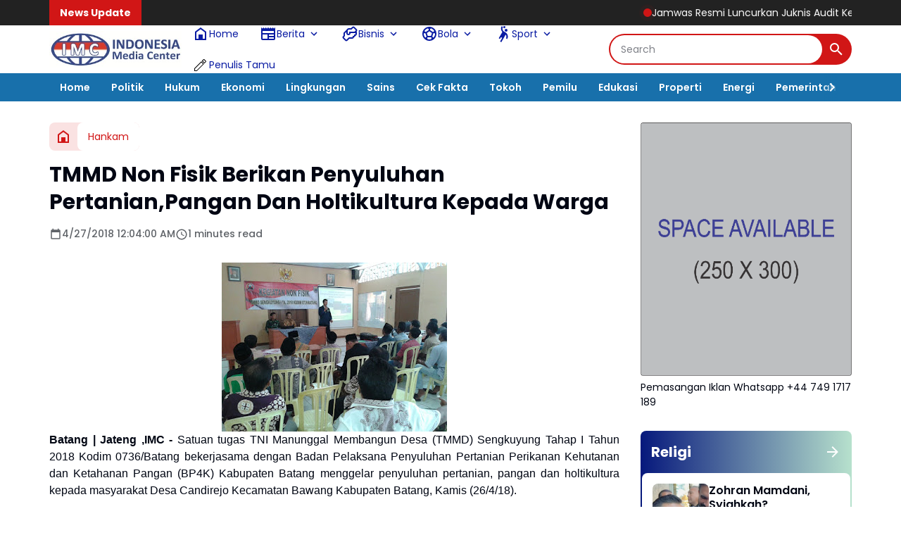

--- FILE ---
content_type: text/html; charset=utf-8
request_url: https://www.google.com/recaptcha/api2/aframe
body_size: 268
content:
<!DOCTYPE HTML><html><head><meta http-equiv="content-type" content="text/html; charset=UTF-8"></head><body><script nonce="7LgQ_P1PGwQngzXyOrF9zA">/** Anti-fraud and anti-abuse applications only. See google.com/recaptcha */ try{var clients={'sodar':'https://pagead2.googlesyndication.com/pagead/sodar?'};window.addEventListener("message",function(a){try{if(a.source===window.parent){var b=JSON.parse(a.data);var c=clients[b['id']];if(c){var d=document.createElement('img');d.src=c+b['params']+'&rc='+(localStorage.getItem("rc::a")?sessionStorage.getItem("rc::b"):"");window.document.body.appendChild(d);sessionStorage.setItem("rc::e",parseInt(sessionStorage.getItem("rc::e")||0)+1);localStorage.setItem("rc::h",'1768763288462');}}}catch(b){}});window.parent.postMessage("_grecaptcha_ready", "*");}catch(b){}</script></body></html>

--- FILE ---
content_type: text/javascript; charset=UTF-8
request_url: https://www.indonesiamediacenter.com/feeds/posts/default/?alt=json-in-script&max-results=11&callback=jQuery36404146726926617099_1768763285595&_=1768763285596
body_size: 122680
content:
// API callback
jQuery36404146726926617099_1768763285595({"version":"1.0","encoding":"UTF-8","feed":{"xmlns":"http://www.w3.org/2005/Atom","xmlns$openSearch":"http://a9.com/-/spec/opensearchrss/1.0/","xmlns$blogger":"http://schemas.google.com/blogger/2008","xmlns$georss":"http://www.georss.org/georss","xmlns$gd":"http://schemas.google.com/g/2005","xmlns$thr":"http://purl.org/syndication/thread/1.0","id":{"$t":"tag:blogger.com,1999:blog-844235206098878914"},"updated":{"$t":"2026-01-18T17:57:00.804+07:00"},"category":[{"term":"Hankam"},{"term":"TNI"},{"term":"Daerah"},{"term":"Cilacap"},{"term":"Jawa Tengah"},{"term":"Kodim Batang"},{"term":"Kodim Brebes"},{"term":"Kodim Cilacap"},{"term":"Nasional"},{"term":"Hukum \u0026 Kriminal"},{"term":"Jateng"},{"term":"News"},{"term":"Kejaksaan"},{"term":"Aceh"},{"term":"Aceh Tamiang"},{"term":"Sosial"},{"term":"Pendidikan"},{"term":"TMMD"},{"term":"Kejagung"},{"term":"Kebumen"},{"term":"Politik"},{"term":"Jabodetabek"},{"term":"Edukasi"},{"term":"Peristiwa"},{"term":"Kejari"},{"term":"Badiklat Kejaksaan"},{"term":"Puspen TNI"},{"term":"Brebes"},{"term":"Pertanian"},{"term":"Covid-19"},{"term":"Banyumas"},{"term":"Polri"},{"term":"Papua"},{"term":"Serba - serbi"},{"term":"Kejati"},{"term":"Kampus"},{"term":"Korupsi"},{"term":"International"},{"term":"Jakarta"},{"term":"Daerah Papua"},{"term":"Kesehatan"},{"term":"Ekonomi"},{"term":"Bencana Alam"},{"term":"Semarang"},{"term":"Pemerintah"},{"term":"Korem 071\/WK"},{"term":"Bakti TNI"},{"term":"Hankam TNI"},{"term":"Banser ikut TMMD"},{"term":"berita terkini"},{"term":"Opini"},{"term":"Sekolah"},{"term":"Kodim"},{"term":"Jaksa agung"},{"term":"NTT"},{"term":"Kodam IV"},{"term":"Religi"},{"term":"Budaya"},{"term":"IPB University"},{"term":"Karya Bakti"},{"term":"Pers"},{"term":"Bogor"},{"term":"Swasembada Pangan"},{"term":"PPWI"},{"term":"Banten"},{"term":"Kategori Berita Informasi"},{"term":"HUT"},{"term":"Pilpres 2019"},{"term":"Olahraga"},{"term":"Kodim 0703\/Cilacap"},{"term":"Komsos"},{"term":"Headline"},{"term":"DPD RI"},{"term":"Narkoba"},{"term":"Sport"},{"term":"pelantikan"},{"term":"Agama"},{"term":"kodim 0309"},{"term":"Ragam"},{"term":"Kodim 0703\/Clp"},{"term":"Purwokerto"},{"term":"Hukum"},{"term":"Kemerdekaan"},{"term":"Banda Aceh"},{"term":"Langsa"},{"term":"Ramadhan"},{"term":"Kab Solok"},{"term":"Internasional"},{"term":"Pramuka"},{"term":"Banjir"},{"term":"Cianjur"},{"term":"Penghargaan"},{"term":"Pilkada"},{"term":"Universitas Jayabaya"},{"term":"Burhanuddin"},{"term":"KPAI"},{"term":"Depok"},{"term":"Dewan Pers"},{"term":"Jampidum"},{"term":"Kejari Jakarta Barat"},{"term":"Kejati DKI Jakarta"},{"term":"Koramil"},{"term":"Kejari Jakarta Utara"},{"term":"Danrem Wijayakusuma"},{"term":"Korem"},{"term":"kerjasama"},{"term":"Bakamla"},{"term":"Komsos TNI"},{"term":"virus corona"},{"term":"Badiklat"},{"term":"Jeddah"},{"term":"KASN"},{"term":"Kejati Banten"},{"term":"Sambas"},{"term":"Tokoh"},{"term":"Bekasi"},{"term":"Corona"},{"term":"Persit"},{"term":"Sinergis TNI-Polri"},{"term":"Kolom"},{"term":"Sosialisasi"},{"term":"Berita Informasi"},{"term":"Jaksa Agung Burhanuddin"},{"term":"Jokowi"},{"term":"Kriminalisasi Wartawan"},{"term":"Lebaran"},{"term":"Tersangka"},{"term":"Pemda"},{"term":"Yogyakarta"},{"term":"kerja bakti"},{"term":"Asian Games"},{"term":"Asian Games 2019"},{"term":"DPO"},{"term":"Jaksa"},{"term":"Kejati DKI"},{"term":"Kejati Kepri"},{"term":"Longsor"},{"term":"Gempa Lombok"},{"term":"Kodam IV\/Diponegoro"},{"term":"Lalu Lintas"},{"term":"MoU"},{"term":"DKI Jakarta"},{"term":"Korem 071\/Wijayakusuma"},{"term":"Lingkungan"},{"term":"Natal"},{"term":"PWI"},{"term":"Pariwisata"},{"term":"TNI."},{"term":"Toba"},{"term":"Disparekraf"},{"term":"Kebakaran"},{"term":"Pemilu 2024"},{"term":"Serang"},{"term":"Wisata"},{"term":"Arab"},{"term":"Kota Tua"},{"term":"PBB"},{"term":"Polres"},{"term":"Rachman Salihul Hadi"},{"term":"Reklamasi"},{"term":"Restorative Justice"},{"term":"Teroris"},{"term":"UMKM"},{"term":"Aceh Utara"},{"term":"Babinsa"},{"term":"G30S\/PKI"},{"term":"Jawa Barat"},{"term":"Kejari Jakarta Selatan"},{"term":"Kunjungan"},{"term":"Lembata"},{"term":"Gempa"},{"term":"Hiburan"},{"term":"Jan Maringka"},{"term":"Jawa Timur"},{"term":"Karya Bhakti"},{"term":"Kejari Jakarta Pusat"},{"term":"Olah Raga"},{"term":"Patroli"},{"term":"Pemusnahan Barang Bukti"},{"term":"Penutupan TMMD Sengkuyung"},{"term":"BNN"},{"term":"Batang"},{"term":"DPR"},{"term":"Danrem 071\/Wijayakusuma"},{"term":"Hankam kodim brebes"},{"term":"KPK"},{"term":"Kejari Depok"},{"term":"Kejati Maluku"},{"term":"Laka Lantas"},{"term":"New Year"},{"term":"Surabaya"},{"term":"Wartawan"},{"term":"kunjungan kerja"},{"term":"Baksos"},{"term":"Jayapura"},{"term":"Kajari"},{"term":"Organisasi"},{"term":"Panglima TNI"},{"term":"Penangkapan"},{"term":"Tahun Baru"},{"term":"Tegal"},{"term":"Tsunami Selat Sunda"},{"term":"Upacara Bendera"},{"term":"ASN"},{"term":"Alma Wiranta"},{"term":"Bakti Sosial"},{"term":"Bandung"},{"term":"IPB"},{"term":"JMS"},{"term":"Jampidsus"},{"term":"KKSB"},{"term":"Kejari Daerah"},{"term":"Ketahanan Pangan"},{"term":"Pekalongan"},{"term":"Polda Metro Jaya"},{"term":"Reda Manthovani"},{"term":"TMMD Sengkuyung"},{"term":"Tipikor"},{"term":"#2019GantiPresiden"},{"term":"Dandim Cilacap"},{"term":"Doa Bersama"},{"term":"Film"},{"term":"Kejaksaan Agung"},{"term":"Kejari Kabupaten Bekasi"},{"term":"Kejari Karawang"},{"term":"Kodim Wonogiri"},{"term":"Kota Langsa"},{"term":"Kupang"},{"term":"Lebanon"},{"term":"Narkotika"},{"term":"PPPJ"},{"term":"Pembukaan TMMD"},{"term":"Pemilu"},{"term":"Pemilu 2019"},{"term":"Pendam IV"},{"term":"Penyuluhan hukum"},{"term":"Persaja"},{"term":"Upacara"},{"term":"Bali"},{"term":"Disparekraf DKI"},{"term":"Donor Darah"},{"term":"Dr. Ema Siti Huzaemah"},{"term":"Kabadiklat"},{"term":"Kapolri"},{"term":"Kejaksaan RI"},{"term":"Kejari Jaksel"},{"term":"Lhokseumawe"},{"term":"Magelang"},{"term":"Mudik"},{"term":"PPAPP"},{"term":"Pemerintah Desa"},{"term":"Penghijauan"},{"term":"Prabowo-Sandi"},{"term":"Purbalingga"},{"term":"Rehab RTLH TMMD"},{"term":"Serba-serbi"},{"term":"Sinergitas TNI-Polri"},{"term":"TMMD Sengkuyung 2019"},{"term":"Tsunami Lampung"},{"term":"Vaksinasi covid-19"},{"term":"WBK"},{"term":"DPN PPWI"},{"term":"Hakordia 2025"},{"term":"Jaksa Masuk Sekolah"},{"term":"KPU"},{"term":"Kejari Tangsel"},{"term":"Ketum PPWI"},{"term":"Kodimbatang"},{"term":"Latihan Menembak"},{"term":"Mahasiswa"},{"term":"Masyarakat"},{"term":"Media"},{"term":"Mitigasi Bencana"},{"term":"Penahanan"},{"term":"Penegakan Hukum"},{"term":"Qurban"},{"term":"RPI"},{"term":"Sambut HUT RI. Ke-73"},{"term":"Tahap II"},{"term":"Tony Spontana"},{"term":"kunker"},{"term":"Aceh Timur"},{"term":"Audiensi"},{"term":"Bangka Belitung"},{"term":"Barang Bukti"},{"term":"Capaian Kinerja"},{"term":"Diklat"},{"term":"Dosen"},{"term":"FGD"},{"term":"HUT Kejaksaan RI ke-80"},{"term":"Jam-Intel"},{"term":"Jam-Pidum"},{"term":"Jamintel"},{"term":"Jamwas"},{"term":"Kamtibmas"},{"term":"Kebakaran rumah"},{"term":"Kodam Cendrawasih"},{"term":"Kota Bekasi"},{"term":"Kurban"},{"term":"Lombok"},{"term":"Padang"},{"term":"Pancasila"},{"term":"Pemalang"},{"term":"Pembagian masker"},{"term":"Penggeledahan"},{"term":"SMA MUHI"},{"term":"Seni Budaya"},{"term":"Solok"},{"term":"TNI-Polri"},{"term":"Terorisme"},{"term":"Tsunami"},{"term":"Tsunami Anyer"},{"term":"Wakil Jaksa Agung"},{"term":"Aparatur Pemerintahan"},{"term":"Boyolali"},{"term":"Cikarang"},{"term":"Dana Desa"},{"term":"Desa"},{"term":"Forwaka"},{"term":"HUT RI"},{"term":"HUT RI Ke-73"},{"term":"Jakarta Barat"},{"term":"Jembatan Putus"},{"term":"Kabag Hukum dan HAM"},{"term":"Kajati"},{"term":"Kajati Banten"},{"term":"Kejari Kota Bekasi"},{"term":"Kendari"},{"term":"Kodim 0713 Brebes"},{"term":"Kota Bogor"},{"term":"Latihan PBB"},{"term":"MABES TNI"},{"term":"PMI"},{"term":"Palembang"},{"term":"Palestina"},{"term":"Pangan"},{"term":"Pekanbaru"},{"term":"Pemulihan Aset"},{"term":"Pengamanan"},{"term":"Plt. Bupati Cianjur H. Herman Suherman"},{"term":"Prabowo"},{"term":"Pramuka Saka Wira Kartika"},{"term":"Presiden Joko Widodo"},{"term":"Rakerda"},{"term":"Restoratife Justice"},{"term":"Sepakbola"},{"term":"Sumatra barat"},{"term":"Sumpah Pemuda"},{"term":"Surakarta"},{"term":"Teknologi"},{"term":"Wilson Lalengke"},{"term":"bantuan Sembako"},{"term":"silaturahmi"},{"term":"Aceh Tamiang Tani Merdeka"},{"term":"Apel Gelar Pasukan"},{"term":"Babinsa Cimanggu"},{"term":"Bom"},{"term":"Buka Puasa Bersama"},{"term":"DPRD"},{"term":"Danrem 071\/Wk"},{"term":"Debat Capres"},{"term":"Dirgahayu RI"},{"term":"HBA ke-63"},{"term":"Hendri Antoro"},{"term":"Jatim"},{"term":"Jawa"},{"term":"Kegiatan Persit"},{"term":"Kejari Jakbar"},{"term":"Kejari Jakut"},{"term":"Kejati Aceh"},{"term":"Kemanusiaan"},{"term":"Kodam"},{"term":"Kodim 0703\/ Cilacap"},{"term":"Komisi Kejaksaan"},{"term":"Kota Padang"},{"term":"Lampung"},{"term":"Mahkamah Agung"},{"term":"Musi Rawas"},{"term":"PJ Bupati"},{"term":"Pelantikan Jaksa"},{"term":"Pelatihan"},{"term":"Pencurian"},{"term":"Penerangan Hukum"},{"term":"Penghentian Penuntutan"},{"term":"Pra TMMD Sengkuyung"},{"term":"Presiden"},{"term":"RTLH"},{"term":"Raih Penghargaan"},{"term":"Ramadan"},{"term":"Restoratif Justice"},{"term":"Rutan Salemba"},{"term":"Sembako"},{"term":"TMMD Sengkuyung Brebes"},{"term":"merauke"},{"term":"rehab RTLH"},{"term":"rehab Rumah Tidak Layak Huni"},{"term":"Aksi Sosial"},{"term":"Apresiasi"},{"term":"Bareskrim"},{"term":"Bencana"},{"term":"Dandim 0703\/Cilacap"},{"term":"Disparekraf DKI Jakarta"},{"term":"Dugaan Korupsi"},{"term":"Ganjil Genap"},{"term":"Idul Adha 1439H"},{"term":"Indonesia"},{"term":"Infrastruktur"},{"term":"Jakarta Pusat"},{"term":"Jakarta Utara"},{"term":"Kabag TU Kejati Banten"},{"term":"Kajari Jakarta Barat"},{"term":"Kasi Pidum"},{"term":"Keadilan Restoratif"},{"term":"Keamanan"},{"term":"Kejari Kendari"},{"term":"Kejari Nabire"},{"term":"Koperasi"},{"term":"Korem 071"},{"term":"LGBT"},{"term":"Mabes Polri"},{"term":"Malaysia"},{"term":"NTB"},{"term":"OTT"},{"term":"PJ Bupati Aceh Tamiang"},{"term":"PKI"},{"term":"Paskibraka"},{"term":"Pembagian nasi bungkus"},{"term":"Pengenalan profesi TNI"},{"term":"Perdata"},{"term":"Peresmian"},{"term":"Pilkades"},{"term":"Pilpres"},{"term":"Pokjawarkotu"},{"term":"Rapat"},{"term":"Riyadin Setiabudi"},{"term":"Salma Catering"},{"term":"Satgas PKH"},{"term":"Sukabumi"},{"term":"Sumatera"},{"term":"Sumatera Barat"},{"term":"Sumbar"},{"term":"Swasembada"},{"term":"Teror"},{"term":"Terpidana"},{"term":"Toton Rasyid"},{"term":"Ulama"},{"term":"Vaksin Covid-19"},{"term":"patroli gabungan"},{"term":"vaksinasi"},{"term":"Advetorial"},{"term":"Alam"},{"term":"Angin puting beliung"},{"term":"Aset TNI"},{"term":"BPJS"},{"term":"BRI"},{"term":"Babinsa dan Warga"},{"term":"Bansos"},{"term":"Bantuan TNI"},{"term":"Begal"},{"term":"Bhakti Sosial"},{"term":"Bimtek"},{"term":"Bisnis"},{"term":"Buronan"},{"term":"CPNS"},{"term":"Cyber Crime"},{"term":"DPR RI"},{"term":"DPRK Aceh Tamiang"},{"term":"Datun"},{"term":"Foto"},{"term":"Giziburuk"},{"term":"Guru Besar"},{"term":"HUT TNI ke 73"},{"term":"Halal bi halal"},{"term":"Hari Ibu"},{"term":"Hari Pahlawan"},{"term":"Hoax"},{"term":"Hut TNI"},{"term":"IMC"},{"term":"Inkracht"},{"term":"Islam"},{"term":"Jaga Desa"},{"term":"Jam Komandan"},{"term":"Jampidmil"},{"term":"Jumat Bersih"},{"term":"KBPA"},{"term":"Kabadiklat Tony Spontana"},{"term":"Kajati Kepri"},{"term":"Karhutla"},{"term":"Kasi Pidsus"},{"term":"Kejari Belitung"},{"term":"Kejari Kabupaten Mojokerto"},{"term":"Kejari Sintang"},{"term":"Kejati Jambi"},{"term":"Kodam IV\/Dip"},{"term":"Kostrad"},{"term":"Kuliner"},{"term":"MPR RI"},{"term":"Maroko"},{"term":"May Day"},{"term":"Operasi Yustisi penegakan Prokes"},{"term":"Ormas"},{"term":"PARLEMEN"},{"term":"PKA"},{"term":"PKL"},{"term":"PKT"},{"term":"PPKM"},{"term":"PPPJ Angkatan 82 Gelombang I"},{"term":"PPPJ Angkatan 82 Gelombang II"},{"term":"Pelajar"},{"term":"Pembagian Takjil Buka Puasa"},{"term":"Pembunuhan"},{"term":"Penemuan Mayat"},{"term":"Penemuan Mayat Tanpa Identitas"},{"term":"Penetapan Tersangka"},{"term":"Penipuan"},{"term":"Polres Aceh Tamiang"},{"term":"Rektor IPB"},{"term":"Resmikan"},{"term":"Rusia"},{"term":"Sehat"},{"term":"Serbuan vaksinasi covid-19 TNI"},{"term":"Sinergitas"},{"term":"Sinergitas TNI Polri"},{"term":"Sumatera Selatan"},{"term":"Sumatera Utara"},{"term":"Tanah Longsor"},{"term":"Tengah"},{"term":"Tim Tabur"},{"term":"Vaksin"},{"term":"Wawasan kebangsaan"},{"term":"bakti sosial donor darah"},{"term":"olahraga bersama"},{"term":"pasar murah"},{"term":"ADD"},{"term":"Advokat"},{"term":"Alutsista"},{"term":"Anies Baswedan"},{"term":"Apel pagi"},{"term":"Badan Pemulihan Aset"},{"term":"Badiklat Kejaksaan RI"},{"term":"Banjarnegara"},{"term":"Bantuan Air Bersih"},{"term":"Bantuan korban banjir"},{"term":"Banyuasin"},{"term":"Bela Negara"},{"term":"Belitung"},{"term":"Bencana alam longsor"},{"term":"Bendungan Tamef"},{"term":"Berita Duka"},{"term":"Bireuen"},{"term":"Buka Puasa"},{"term":"Buol"},{"term":"Bupati Aceh Tamiang"},{"term":"Capres 2019"},{"term":"Cegah Covid 19"},{"term":"Demak"},{"term":"Destinasi Wisata"},{"term":"Diskusi"},{"term":"Duit"},{"term":"Dumai"},{"term":"Education"},{"term":"Gaos Wicaksono"},{"term":"Gempa Cianjur"},{"term":"Grobogan"},{"term":"Gubernur Jateng"},{"term":"Harapan Mulya"},{"term":"ITE"},{"term":"Jakarta Timur"},{"term":"Jaksa Menyapa"},{"term":"Jam Intel"},{"term":"Jumat berkah"},{"term":"KOCIS"},{"term":"Kajari Karawang"},{"term":"Kajati DKI Jakarta"},{"term":"Kajati Kalteng"},{"term":"Kalimantan Timur"},{"term":"Kalimantan Utara"},{"term":"Karya Bakti TNI"},{"term":"Kasi Intel"},{"term":"Kasus Korupsi"},{"term":"Kejari Jakarta Timur"},{"term":"Kejari Jayapura"},{"term":"Kejari Serang"},{"term":"Kemenparekraf"},{"term":"Kemenperin"},{"term":"Kepulauan Seribu"},{"term":"Kerja Sama"},{"term":"Kodam Cilacap"},{"term":"Kopassus"},{"term":"Korem Wijayakusuma"},{"term":"Kriminal"},{"term":"Kuliah Umum"},{"term":"Latbakjatri"},{"term":"Launching Buku"},{"term":"Ledakan"},{"term":"Lomba Menembak"},{"term":"Longsor tebing"},{"term":"MICE"},{"term":"Madiun"},{"term":"Makassar"},{"term":"Maluku Utara"},{"term":"Masalah Hukum"},{"term":"Medan"},{"term":"Mitigasi Bencana Banjir"},{"term":"Musik"},{"term":"OJOL"},{"term":"PMJ"},{"term":"Pameran"},{"term":"Patroli malam"},{"term":"Pembekalan"},{"term":"Pembersihan saluran air"},{"term":"Pemkot Bogor"},{"term":"Pemprov DKI"},{"term":"Pemusnahan"},{"term":"Penahanan Tersangka"},{"term":"Pengamanan Pilkades"},{"term":"Pengawasan"},{"term":"Penghargaan Zona Integritas"},{"term":"Penutupan"},{"term":"Perfima"},{"term":"Persatuan Jaksa Indonesia"},{"term":"Plt Asisten Pembinaan"},{"term":"Prajurit Wijayakusuma"},{"term":"Program JMS"},{"term":"RSUD SAYANG CIANJUR"},{"term":"Rakernas"},{"term":"Rakernas Kejaksaan"},{"term":"Rudi Margono"},{"term":"Salem Brebes"},{"term":"Seminar Nasional"},{"term":"Senayan"},{"term":"Sidang"},{"term":"Sosok"},{"term":"TMII"},{"term":"TNI AD"},{"term":"Tangsel"},{"term":"Tetapkan Tersangka"},{"term":"Widyaiswara"},{"term":"Ziarah"},{"term":"karya bhakti TNI bedah rumah"},{"term":"kodiim brebes"},{"term":"komunikasi sosial"},{"term":"kotapadang"},{"term":"pembersihan lingkungan"},{"term":"pra TMMD"},{"term":"universitas Pancasila"},{"term":"30 September"},{"term":"AL Choir"},{"term":"Aceh Besar"},{"term":"Aksi 22 Mei"},{"term":"Aksi Babinsa"},{"term":"Ambon"},{"term":"Anak tenggelam"},{"term":"Anti Korupsi"},{"term":"Apel"},{"term":"BERITA"},{"term":"BMKG"},{"term":"BNPB"},{"term":"Banjir Brebes"},{"term":"Bareskrim polri"},{"term":"Basket"},{"term":"Bazar Murah"},{"term":"Bencal"},{"term":"Bencana Banjir Brebes"},{"term":"Berbuka Puasa"},{"term":"Bola"},{"term":"Car Free Day"},{"term":"Cegah Covid-19"},{"term":"Ceger"},{"term":"Cilegon"},{"term":"DIY"},{"term":"Dakwah"},{"term":"Dapur"},{"term":"Dapur Umum"},{"term":"Demonstrasi"},{"term":"Dinas Parekraf DKI Jakarta"},{"term":"Diskusi Publik"},{"term":"Donald Trump"},{"term":"Donor darah TNI"},{"term":"Dukung Ketahanan Pangan"},{"term":"Dunia"},{"term":"Ema Siti Huzaemah Ahmad"},{"term":"Empat Pilar Kebangsaan"},{"term":"Fakultas Hukum"},{"term":"Forkopimda"},{"term":"GAM"},{"term":"Garut"},{"term":"Gropyok Tikus"},{"term":"HBA"},{"term":"HUT Bhayangkara ke 72"},{"term":"HUT RI ke-79"},{"term":"HUT RI ke-80"},{"term":"Halal Bihalal"},{"term":"Hardiknas"},{"term":"Hentoro Cahyono"},{"term":"Humanis"},{"term":"Humas"},{"term":"Idul Adha"},{"term":"Iklan"},{"term":"Istana"},{"term":"JPU"},{"term":"Jakarta Selatan"},{"term":"Jalan longsor"},{"term":"Jamdatun"},{"term":"Jepang"},{"term":"Jumat berkah TNI"},{"term":"Jurnalistik"},{"term":"KB Kes"},{"term":"KB Kesehatan"},{"term":"KKRI"},{"term":"Kabag Hukum dan HAM Kota Bogor"},{"term":"Kabupaten Bekasi"},{"term":"Karawang"},{"term":"Kecelakaan Lalu lintas"},{"term":"Kecelakaan Lalu-lintas"},{"term":"Kejaksaan MoU"},{"term":"Kejari Banjarbaru"},{"term":"Kejari Baubau"},{"term":"Kejari Lumajang"},{"term":"Kejari Manggarai Barat"},{"term":"Kejari Prabumulih"},{"term":"Kejari Tebo"},{"term":"Kejati Bali"},{"term":"Kejati DK Jakarta"},{"term":"Kejati DKJ"},{"term":"Kejati Papua Barat"},{"term":"Kejati Sulsel"},{"term":"Kejati Sumsel"},{"term":"Kemenag"},{"term":"Ketua Komite l DPD RI"},{"term":"Keuangan"},{"term":"Khristiya Lutfiasandhi"},{"term":"Kodim Pemalang"},{"term":"Kodim Salurkan Zakat Fitrah"},{"term":"Komisi III DPR RI"},{"term":"Komjak"},{"term":"Koperasi Merah Putih"},{"term":"Korea Selatan"},{"term":"Korsleting Listrik"},{"term":"Koruptor"},{"term":"Kredit Fiktif"},{"term":"Longsor Brebes"},{"term":"MK"},{"term":"MTQ"},{"term":"Mahkamah Konstitusi"},{"term":"Makar"},{"term":"Maluku"},{"term":"Menggugat Dewan Pers"},{"term":"Menkominfo"},{"term":"Menteri Keuangan"},{"term":"Militer"},{"term":"Mitigasi"},{"term":"Monas"},{"term":"Monitoring anak asuh stunting"},{"term":"Motor dinas Babinsa"},{"term":"Musibah"},{"term":"NKRI"},{"term":"Nagan Raya"},{"term":"Netralitas TNI"},{"term":"Nota Kesepahaman"},{"term":"OKI"},{"term":"Orang hanyut di Sungai Pemali"},{"term":"Orang tenggelam di sungai"},{"term":"Organisasi Persit"},{"term":"PJ Bupati Atam"},{"term":"PKP"},{"term":"POLDA BANTEN"},{"term":"PT Adidev Putra Perkasa"},{"term":"Palu"},{"term":"Pandemi"},{"term":"Pantura"},{"term":"Paris Manalu"},{"term":"Pati"},{"term":"Peduli"},{"term":"Pejabat Eselon III"},{"term":"Pelatihan Kepemimpinan Administrator"},{"term":"Pelatihan PBB"},{"term":"Pembentukan Karakter"},{"term":"Pembukaan TMMD Sengkuyung"},{"term":"Pemerintah Daerah"},{"term":"Pemkab Cilacap"},{"term":"Pendampingan Hukum"},{"term":"Pengamanan Natal"},{"term":"Penghijauan Dalam Rangka HJK"},{"term":"Penutupan TMMD Sengkuyu II TA. 2018"},{"term":"Penyemprotan cairan disinfektan"},{"term":"Penyuluhan stop bullying"},{"term":"Peradi"},{"term":"Perawat RSUD SAYANG Dipecat"},{"term":"Perkara"},{"term":"Persit KCK"},{"term":"Perum Bulog"},{"term":"Pimpin Upacara"},{"term":"Polda Jateng"},{"term":"Polresta Padang"},{"term":"Ponpes"},{"term":"Prestasi"},{"term":"Prokes"},{"term":"Promosi Jabatan"},{"term":"Puisi"},{"term":"Rakernas 2023"},{"term":"Reboisasi"},{"term":"Reda Mantovani"},{"term":"Reuni"},{"term":"Reuni 212"},{"term":"Riau"},{"term":"Riksa Iman Pribadi SE"},{"term":"SMA"},{"term":"Salem"},{"term":"Seminar"},{"term":"Sertijab"},{"term":"Sinergi"},{"term":"Singapura"},{"term":"Sosialisasi Bahaya Narkoba"},{"term":"Studi Lapangan"},{"term":"Sulawesi Tenggara"},{"term":"Sulawesi Utara"},{"term":"Sumut"},{"term":"Sunarta"},{"term":"TMMD Atam"},{"term":"TNI bagikan nasi bungkus"},{"term":"TPPO"},{"term":"TPPU"},{"term":"Tawuran"},{"term":"Tebing longsor"},{"term":"Teguh Subroto"},{"term":"Timur Tengah"},{"term":"Universitas Indonesia"},{"term":"Warga Desa Kaliwungu"},{"term":"Webinar"},{"term":"Wonogiri"},{"term":"Workshop Kehumasan"},{"term":"Ziarah rombongan"},{"term":"apel kesiapsiagaan bencal"},{"term":"bencana banjir"},{"term":"deklarasi"},{"term":"edukasi stop perundungan di sekolah"},{"term":"intelijen"},{"term":"lapangan Tembak Kodim Brebes"},{"term":"normalisasi saluran air"},{"term":"penemuan bayi"},{"term":"pengamanan natal dan tahun baru"},{"term":"pengarahan"},{"term":"senam"},{"term":"serbuan vaksinasi TNI"},{"term":"tanggul sungai terkikis"},{"term":"#serba-serbi"},{"term":"17 Agustus"},{"term":"Adat"},{"term":"Adhyaksa"},{"term":"Afrika"},{"term":"Afrika Tengah"},{"term":"Aksi Babinsa Brebes"},{"term":"Aksi Demo"},{"term":"Alumni"},{"term":"Anak"},{"term":"Angin puting beliung di brebes"},{"term":"Anjangsana"},{"term":"Apotik Hidup"},{"term":"Arab Saudi"},{"term":"Asep Nana Mulyana"},{"term":"Aseti"},{"term":"Aspidsus Kejati Jakarta"},{"term":"Atam"},{"term":"Audit"},{"term":"Awak Media"},{"term":"BPJS Kesehatan"},{"term":"BPK RI"},{"term":"BPNT"},{"term":"BUMN"},{"term":"Babinsa bagikan nasi buka puasa"},{"term":"Babinsa purna tugas"},{"term":"Bagi Takjil"},{"term":"Bagi-bagi takjil buka puasa"},{"term":"Bakti Sosial TNI"},{"term":"Banjarharjo Brebes"},{"term":"Banjir Losari"},{"term":"Banjir rob"},{"term":"Bank BUMN"},{"term":"Banser"},{"term":"Banten Jawa Barat"},{"term":"Bantuan"},{"term":"Bantuan Hukum"},{"term":"Bantuan Sosial"},{"term":"Bazar Ramadhan"},{"term":"Beasiswa"},{"term":"Beras"},{"term":"Berita TNI"},{"term":"Bersama Masyarakat"},{"term":"Bersama Warga"},{"term":"Bersih-bersih sampah"},{"term":"Bhayangkari"},{"term":"Bintara Otsus Papua"},{"term":"Bireun"},{"term":"Bom Bunuh Diri"},{"term":"Bom Medan"},{"term":"Buka bersama"},{"term":"Bukber"},{"term":"Bukti Nyata"},{"term":"Bulog"},{"term":"Bupati"},{"term":"Calon Jaksa"},{"term":"Cegah"},{"term":"Ceramah PPPJ"},{"term":"China"},{"term":"Cibinong"},{"term":"DPD"},{"term":"DPD Tani Merdeka Aceh Tamiang"},{"term":"DR. Erryl Prima Putera Agoes"},{"term":"Danantara"},{"term":"Dandim 0703\/Clp"},{"term":"Danramil"},{"term":"Danrem 071"},{"term":"Dedy Irwan Virantama"},{"term":"Di Rumah Aja"},{"term":"Di Rumah Saja"},{"term":"Direktur Hukum BNN"},{"term":"Disabilitas"},{"term":"Ditangkap"},{"term":"Dr. Abdurachman"},{"term":"Dr. Ema Siti Huzaemah Ahmad"},{"term":"Dr. Faizal Putra Wijaya"},{"term":"Dukung Vaksinasi"},{"term":"Editorial"},{"term":"Edukasi protokol kesehatan"},{"term":"Eksekusi"},{"term":"Endi Cahyadi"},{"term":"Erni Yusnita"},{"term":"Eropa"},{"term":"FPI"},{"term":"Feature"},{"term":"Gambatte"},{"term":"Gelar Halal Bihalal"},{"term":"Gempa Bumi"},{"term":"Gempa Donggala"},{"term":"Gerakan Pangan Murah"},{"term":"Golkar"},{"term":"Gotong Royong"},{"term":"Gregrorius Ronald Tannur"},{"term":"Gubernur"},{"term":"HUT Cianjur 343"},{"term":"HUT KNPI ke-47"},{"term":"HUT Kejaksaan ke-80"},{"term":"HUT PPWI"},{"term":"Haji Halim"},{"term":"Hari Kebangkitan Nasional"},{"term":"Hari Lahir Pancasila"},{"term":"Hari Otonomi Daerah"},{"term":"Hut Persit"},{"term":"Hutan"},{"term":"ILUNI UI"},{"term":"Idul Adha 1443 H"},{"term":"Idul Fitri"},{"term":"Iman Wijaya"},{"term":"Inovasi"},{"term":"Inspirasi"},{"term":"Irjen Kementan"},{"term":"Israel"},{"term":"JPN"},{"term":"Jakarta NICE for MICE"},{"term":"Jaksa Gadungan"},{"term":"Jaksa Penyidik"},{"term":"Jalan tertutup longsor"},{"term":"Jambanisasi"},{"term":"Jambi"},{"term":"Jambret"},{"term":"Jembatan Ambrol"},{"term":"Jembatan Darurat"},{"term":"Juara"},{"term":"Judi Online"},{"term":"Jurnalis"},{"term":"KDRT"},{"term":"KEMENTERIAN"},{"term":"KNPI"},{"term":"KONI"},{"term":"KPUD Cianjur"},{"term":"KSPI"},{"term":"KTT G20"},{"term":"KUHP Baru"},{"term":"Kabadiklat Kejaksaan"},{"term":"Kabadiklat Rudi Margono"},{"term":"Kabag Hukum dan HAM Pemkot Bogor"},{"term":"Kabupaten Brebes"},{"term":"Kabupaten Mojokerto"},{"term":"Kahayan"},{"term":"Kajati DKI"},{"term":"Kajati Maluku"},{"term":"Kalimantan"},{"term":"Kapuspenkum Dr. Harli Siregar"},{"term":"Karnaval"},{"term":"Karnaval Peringatan HUT Proklamasi"},{"term":"Karya bakti TNI Brebes"},{"term":"Kasad"},{"term":"Kasi PBB-BR"},{"term":"Kasus Penganiayaan Berat"},{"term":"Kebakaran hutan Perhutani Pekalongan Barat"},{"term":"Kecelakaan"},{"term":"Kecelakaan Kereta Api"},{"term":"Kecelakaan laut"},{"term":"Kejagung Restorative Justice"},{"term":"Kejari Badung"},{"term":"Kejari Batam"},{"term":"Kejari Bintan"},{"term":"Kejari Jakpus"},{"term":"Kejari Jepara"},{"term":"Kejari Kab. Mojokerto"},{"term":"Kejari Kota Bogor"},{"term":"Kejari Kota Pekalongan"},{"term":"Kejari Menggelar Restorative Justice"},{"term":"Kejari Ogan Ilir"},{"term":"Kejari Pandeglang"},{"term":"Kejari Sanggau"},{"term":"Kejari Sijunjung"},{"term":"Kejati Jakarta"},{"term":"Kejati Jawa Barat"},{"term":"Kemenhub"},{"term":"Kemhan"},{"term":"Kenaikan pangkat"},{"term":"Kepada Masyarakat"},{"term":"Kepala Daerah"},{"term":"Keprotokolan"},{"term":"Kepulauan Riau"},{"term":"Ketegori Berita Informasi"},{"term":"Ketua KNPI Cianjur"},{"term":"Ketua RW"},{"term":"Kompetisi Peradilan Semu"},{"term":"Kondisi Sosial"},{"term":"Kota Batam"},{"term":"Kotu"},{"term":"Kredit"},{"term":"Kriminalitas"},{"term":"Kunjungan Kerja Panglima TNI"},{"term":"Kunjungan Tim Sembilan MPW PP Jabar"},{"term":"Kunker Jaksa Agung"},{"term":"LAN"},{"term":"Lalulintas"},{"term":"Lantik"},{"term":"Lapangan Tembak"},{"term":"Latihan Menembak Senjata Ringan"},{"term":"Launching"},{"term":"Lomba"},{"term":"Longsor Nasional"},{"term":"MBG"},{"term":"MPC PP Cianjur"},{"term":"MPR"},{"term":"MUI"},{"term":"Magetan"},{"term":"Makan Bergizi Gratis"},{"term":"Malang"},{"term":"Manokwari"},{"term":"Masjid"},{"term":"Masker"},{"term":"Media Sosial"},{"term":"Medsos"},{"term":"Mekkah"},{"term":"Merah Putih"},{"term":"Minyak Goreng"},{"term":"Modern"},{"term":"Monitoring"},{"term":"Monitoring PPKM darurat"},{"term":"Muhi Jogja"},{"term":"Munas"},{"term":"Music"},{"term":"Musyawarah"},{"term":"Mutasi"},{"term":"Nasdem"},{"term":"Operasi Keselamatan"},{"term":"Operasi Patuh"},{"term":"Operasi Zebra Candi"},{"term":"Orang Tenggelam"},{"term":"PDIP"},{"term":"PJ Bupati Meurah"},{"term":"PKK"},{"term":"PKS"},{"term":"PLN"},{"term":"PT Pos Indonesia"},{"term":"PT Toba Pulp Lestari"},{"term":"PUPR"},{"term":"PWI Pusat"},{"term":"Pakem"},{"term":"Paket Sembako"},{"term":"Pangdam IV\/Diponegoro"},{"term":"Pantai randusanga Indah Brebes"},{"term":"Panti Asuhan"},{"term":"Parpol"},{"term":"Partai Gelora"},{"term":"Pasca Banjir"},{"term":"Pasca Longsor"},{"term":"Pasuruan"},{"term":"Pejabat Eselon II"},{"term":"Pekerjaan jalan TMMD"},{"term":"Pelanggar Lalulintas"},{"term":"Pelantikan Kades"},{"term":"Pelantikan Pejabat Eselon III"},{"term":"Pelantikan Perwira TNI Polri"},{"term":"Pelayanan Publik"},{"term":"Pemasangan Bendera merah putih"},{"term":"Pembagian Sembako"},{"term":"Pembekalan Linmas"},{"term":"Pembekalan Wasbang"},{"term":"Pembekalan wawasan kebangsaan"},{"term":"Pembinaan Fisik"},{"term":"Pemerintah Kecamatan"},{"term":"Pemerintahan Desa"},{"term":"Pemusnahan barang bukti hasil kejahatan"},{"term":"Penanganan Perkara Koneksitas"},{"term":"Penanganan Tipikor"},{"term":"Pencarian korban tenggelam di sungai"},{"term":"Pencegahan Korupsi"},{"term":"Pendamping Kewirausahaan"},{"term":"Pendampingan Babinsa"},{"term":"Pendampingan pelayanan stunting"},{"term":"Penegakan protokol kesehatan"},{"term":"Pengadilan"},{"term":"Pengadilan Tipikor"},{"term":"Pengamanan Pilkades Serentak"},{"term":"Pengawalan dan Pengamanan"},{"term":"Pengecoran Jalan"},{"term":"Pengukuhan"},{"term":"Peningkatan Kapasitas Linmas"},{"term":"Penulis Buku"},{"term":"Penyemprotan"},{"term":"Penyitaan Uang"},{"term":"Pesantren"},{"term":"Pidana Kerja Sosial"},{"term":"Pidie"},{"term":"Polda"},{"term":"Ponorogo"},{"term":"Popda"},{"term":"Prabowo Subianto"},{"term":"Prajurit Kodim 0703\/Cilacap"},{"term":"Prajurit Korem 071\/Wijayakusuma"},{"term":"Presiden Amerika Serikat"},{"term":"Presiden Prabowo"},{"term":"Presiden Prabowo Subianto"},{"term":"Presiden RI"},{"term":"Prof. Asep Nana Mulyana"},{"term":"Program TMMD"},{"term":"Program jambanisasi TNI"},{"term":"Prostitusi Online"},{"term":"Protokol Kesehatan Covid-19"},{"term":"Puasa"},{"term":"Pupuk Wijayakusuma"},{"term":"Pusdiklat Mapim"},{"term":"RDP"},{"term":"RT 01\/06"},{"term":"Radikalisme"},{"term":"Radio Singosari FM"},{"term":"Ragunan"},{"term":"Rapat Koordinasi"},{"term":"Reklamasi Pantai"},{"term":"Rektor"},{"term":"Relawan DjoSS4Sumut"},{"term":"Release"},{"term":"Rest Area"},{"term":"Rupbasan"},{"term":"Rutan"},{"term":"SIM"},{"term":"STIH Adhyaksa"},{"term":"Saka Wira Kartika"},{"term":"Salma Katering"},{"term":"Samarinda"},{"term":"Sambut HBA ke 62"},{"term":"Sandiaga Uno"},{"term":"Sanksi push up"},{"term":"Santri"},{"term":"Santunan Anak Yatim"},{"term":"Satpol PP"},{"term":"Screenplay Films"},{"term":"Sepak Bola"},{"term":"Serbuan Vaksinasi"},{"term":"Sidak"},{"term":"Sila Pulungan"},{"term":"Sinergitas TNI dengan Media"},{"term":"Siswa"},{"term":"Soe"},{"term":"Sumsel"},{"term":"TMMD Reguler ke-124"},{"term":"TNI AU"},{"term":"Tadarus"},{"term":"Tahun 2022"},{"term":"Tahun 2023"},{"term":"Tajuk"},{"term":"Tanam Pohon"},{"term":"Tanggerang"},{"term":"Tangkap Buronan"},{"term":"Tangkap Terpidana"},{"term":"Tarling"},{"term":"Tasyukuran"},{"term":"Tebo"},{"term":"Tersangka Korupsi"},{"term":"Tersangka dan Barang Bukti"},{"term":"Tewas"},{"term":"Tilang"},{"term":"Tim Velox BIN"},{"term":"Tindak Pidana"},{"term":"Toleransi Beragama"},{"term":"Travel"},{"term":"Tsunami Palu"},{"term":"Turnamen Futsal"},{"term":"UU Pers"},{"term":"Universitas Al Azhar"},{"term":"Universitas Trisakti"},{"term":"University of Edinburgh"},{"term":"Upacara Hari Kebangkitan Nasional"},{"term":"Upacara Hari Kesaktian Pancasila"},{"term":"Upaya"},{"term":"Vaksinasi covid-19 massal"},{"term":"Vaksinasi massal covid-19"},{"term":"Video"},{"term":"Wakajati"},{"term":"Wanita"},{"term":"Wapres"},{"term":"Warga"},{"term":"Wasbang"},{"term":"Workshop"},{"term":"Yudi Indra Gunawan"},{"term":"Yudi Triadi"},{"term":"babinsa bagikan masker dan takjil"},{"term":"bangun jalan"},{"term":"bantuan beras"},{"term":"bazar"},{"term":"covid-19 virus corona"},{"term":"dan HUT ke-75 Kodam IV\/Diponegoro"},{"term":"di Desa Bojong"},{"term":"e-Tilang"},{"term":"evakuasi material longsor"},{"term":"kebakaran hutan meluas"},{"term":"korp raport"},{"term":"korp raport perwira"},{"term":"kunjungan anak TK ke markas TNI"},{"term":"mayat tanpa identitas ditemukan"},{"term":"motivasi penurunan stunting"},{"term":"operasi SAR di sungai"},{"term":"operasi masker"},{"term":"peletakan batu pertama"},{"term":"pemakaman militer"},{"term":"pembangunan infrastruktur desa melalui TMMD"},{"term":"pembersihan saluran irigasi"},{"term":"pembuatan tanggul darurat"},{"term":"pemeriksaan kendaraan dinas TNI"},{"term":"pemerintahan"},{"term":"penambalan tanggul jebol"},{"term":"penambalan tanggul sungai berlubang"},{"term":"pencarian orang hilang"},{"term":"peninjauan"},{"term":"rakor"},{"term":"safari ramadhan"},{"term":"salurkan bantuan"},{"term":"sasaran TMMD"},{"term":"talk show"},{"term":"tes garjas"},{"term":"tes urine"},{"term":"upacara pembukaan TMMD"},{"term":"upacara penutupan TMMD"},{"term":"vaksinasi covid-19 serentak"},{"term":"1 Juni"},{"term":"ARM HA"},{"term":"ASEAN 2023"},{"term":"ATM Dubai"},{"term":"Aceh Selatan"},{"term":"Aceh Tamiang Berduka"},{"term":"Aceh Tamiang Fun Bike"},{"term":"Aceh Tamiang Mengadakan"},{"term":"Aceh Tamiang Panwaslih"},{"term":"Aceh Tamiang Takbir"},{"term":"Aceh Tenggara"},{"term":"Adaptasi Kebiasaan Baru (AKB)"},{"term":"Adhyaksa FC Banten"},{"term":"Adhyaksa Loka"},{"term":"Adhyaksa Shooting Club"},{"term":"Agribisnis"},{"term":"Akademi TNI"},{"term":"Akademisi"},{"term":"Akhmad Bumi Law Firm"},{"term":"Akmil"},{"term":"Akreditasi LAN"},{"term":"Aksi 212"},{"term":"Aksi pungut sampah"},{"term":"Al Quran"},{"term":"Alquran"},{"term":"Alumni UI"},{"term":"Amerika"},{"term":"Amir Yanto"},{"term":"Anak tenggelam di sungai"},{"term":"Anak-anak"},{"term":"Anggaran Dana Desa"},{"term":"Anti Narkoba"},{"term":"Antisipasi Banjir"},{"term":"Antisipasi Penyalahgunaan Narkoba"},{"term":"Anugerah Humas Indonesia"},{"term":"Aparat TNI - Polri"},{"term":"Aparat TNI-Polri"},{"term":"Apel Danramil dan Babinsa"},{"term":"Apel Pengamanan Pemilu"},{"term":"Apel Tiga Pilar"},{"term":"Apel akbar"},{"term":"Apel gabungan"},{"term":"Apel gabungan TNI-Polri"},{"term":"Aplikasi Digital"},{"term":"Apresiasi Kinerja"},{"term":"Artis"},{"term":"Arus Pendek"},{"term":"Aset Negara"},{"term":"Asha Resort"},{"term":"Aspirasi Masyarakat"},{"term":"Atlet"},{"term":"Awololong"},{"term":"BERITA NASIONAL"},{"term":"BNSP"},{"term":"BPA"},{"term":"BPJS Ketenagakerjaan"},{"term":"BPN"},{"term":"BRI Kebon Baru"},{"term":"BTS Kominfo"},{"term":"Babel"},{"term":"Babinsa Bersama PPL"},{"term":"Babinsa Brebes"},{"term":"Babinsa Koramil Cimanggu"},{"term":"Babinsa MPP"},{"term":"Babinsa Terbaik"},{"term":"Babinsa pensiun"},{"term":"Bagi-bagi nasi bungkus"},{"term":"Bagus Nur Jakfar Adi Saputro"},{"term":"Bahaya Narkoba"},{"term":"Bahu Membahu"},{"term":"Baksos TNI"},{"term":"Bakti Sosial Puskesmas"},{"term":"Bang Japar"},{"term":"Banjarbaru"},{"term":"Banjir rob Brebes"},{"term":"Bank Mandiri"},{"term":"Bank Mandiri Taspen"},{"term":"Bantarkawung Brebes"},{"term":"Banten International Stadium"},{"term":"Bantuan Muspika dan Puskesmas Bumiayu"},{"term":"Bantuan Pangan Non Tunai"},{"term":"Bantuan Pemerintah"},{"term":"Bantuan paket sembako"},{"term":"Bantuan sembako korban rob Brebes"},{"term":"Bantuan sosial paket sembako"},{"term":"Bantuan telur"},{"term":"Baris-berbaris"},{"term":"Batam"},{"term":"Batavia"},{"term":"Baubau"},{"term":"Bawang Merah"},{"term":"Bawaslu"},{"term":"Bazar Online"},{"term":"Bea Cukai"},{"term":"Becana Alam Banjir"},{"term":"Bedah Rumah"},{"term":"Bencana Rob"},{"term":"Bencana alam tanah bergerak"},{"term":"Bendahara Umum HAMIMA - Fahmi Muhammad Hafiz"},{"term":"Bengkulu"},{"term":"Berbagi"},{"term":"Berbagi Kepada Sesama"},{"term":"Berbagi Takjil"},{"term":"Bergotong royong"},{"term":"Berikan Motivasi"},{"term":"Berita Hoax"},{"term":"Berkah"},{"term":"Berkas Perkara"},{"term":"Bersama Lawan Corona Indonesia Bisa"},{"term":"Bersih-bersih lingkungan"},{"term":"Bersihkan Sampah"},{"term":"Bidang Perdata dan TUN"},{"term":"Bina Pramuka"},{"term":"Bingkisan lebaran"},{"term":"Boven Digoel"},{"term":"Bullying"},{"term":"Bumdes"},{"term":"Bumiayu Brebes"},{"term":"Bus Way"},{"term":"CFD"},{"term":"CMS"},{"term":"CSR"},{"term":"Cabang Bumiayu"},{"term":"Calon Anggota PPK"},{"term":"Capaian Kinerja 2025"},{"term":"Cegah Penyebaran Covid-19"},{"term":"Cek Vaksinasi"},{"term":"Ceramah"},{"term":"Coklat"},{"term":"Croplife Agriwarta Awards 2018"},{"term":"Croplife Indonesia"},{"term":"Cuaca Extrem"},{"term":"Cyber"},{"term":"DMI"},{"term":"DOA"},{"term":"DPD PPWI Banten"},{"term":"DPRD 2019-2024"},{"term":"Daerah Khusus Jakarta"},{"term":"Dakwah Islam"},{"term":"Dana BOS"},{"term":"Dana Hibah"},{"term":"Dana Nasabah"},{"term":"Dandim Brebes"},{"term":"Dandim lepas anggota Pensiun"},{"term":"Danramil Bekali Wasbang Kepada Pelajar"},{"term":"Danramil meninggal dunia"},{"term":"Dapur Umum lapangan Kodim"},{"term":"Debat"},{"term":"Debat Cawapres"},{"term":"Debt Collector"},{"term":"Delegasi NFCC Malaysia"},{"term":"Demo"},{"term":"Demokrat"},{"term":"Demplot"},{"term":"Denpom"},{"term":"Deputi Setjen MPR"},{"term":"Dewan masjid DKI"},{"term":"Dialog Interaktif"},{"term":"Dialog Media"},{"term":"Didik Farkhan"},{"term":"Dies Natalis"},{"term":"Dijebloskan ke Rutan"},{"term":"Diklat Jurnalistik"},{"term":"Diklat Teknis"},{"term":"Dinas Kesehatan"},{"term":"Dinas Parekraf DKI"},{"term":"Direktif Presiden"},{"term":"Diresmikan"},{"term":"Dirjen Pajak"},{"term":"Diskusi Panel"},{"term":"Disnaker"},{"term":"Disparekraf Jakarta"},{"term":"Dispenad"},{"term":"Donor"},{"term":"Donor Darah Dan Pengobatan Massal"},{"term":"Donor darah HUT Persit"},{"term":"Door To Door"},{"term":"Dr. Asri Agung Putra"},{"term":"Dr. Harli Siregar"},{"term":"Dufi"},{"term":"Duka Cita"},{"term":"Dukacita"},{"term":"Dukung Dunia Pendidikan"},{"term":"Dukung Ketahanan Pangan Nasional"},{"term":"Efisiensi Anggaran"},{"term":"Eko Budisusanto"},{"term":"Ekonomi Kreatif"},{"term":"Eksekusi Terpidana"},{"term":"Enjoy Jakarta"},{"term":"Era Digital"},{"term":"Erryl Prima Putra Agoes"},{"term":"Event"},{"term":"FPIK IPB"},{"term":"Fachrul Razi"},{"term":"Fashion Show"},{"term":"Fasum"},{"term":"Forkopimcam"},{"term":"Forkopimda Cilacap"},{"term":"Forum Konsultasi Publik"},{"term":"Forum Silaturahmi Kehumasan"},{"term":"G20"},{"term":"Ganja"},{"term":"Gaza"},{"term":"Gelar Rapat"},{"term":"Geledah"},{"term":"Gempa Palu"},{"term":"Generasi Muda"},{"term":"Geng Motor"},{"term":"Gladi Kesiapsiagaan"},{"term":"Gladi Posko"},{"term":"Gladi Posko 1"},{"term":"Gubernur DKI"},{"term":"Gubernur Jawa Barat"},{"term":"H. Halim"},{"term":"H.Herman Suherman"},{"term":"HBA 2022"},{"term":"HBA ke-64"},{"term":"HBA ke-65"},{"term":"HIV"},{"term":"HJK"},{"term":"HPN"},{"term":"HPN PWI"},{"term":"HUT Jakarta"},{"term":"HUT Ke-73 RI"},{"term":"HUT Korpri"},{"term":"HUT Persaja"},{"term":"HUT RI ke-77"},{"term":"HUT RI ke-78"},{"term":"HUT TNI ke - 78"},{"term":"HUT ke-80 RI"},{"term":"HUT persit Ke-76"},{"term":"HUT-IAD ke-24"},{"term":"Habib Rizieq Shihab"},{"term":"Hadiri Upacara"},{"term":"Hak Pilih"},{"term":"Hakim"},{"term":"Hakordia 2022"},{"term":"Hari Anti Korupsi Sedunia"},{"term":"Hari Batik Nasional"},{"term":"Hari Bhakti Adhyaksa Ke-64"},{"term":"Hari Infanteri"},{"term":"Hari Kontrasepsi Sedunia"},{"term":"Hari Lahir Kejaksaan ke-80"},{"term":"Hasil rapid test"},{"term":"Hujan Angin"},{"term":"Hujan Deras"},{"term":"Hukum dan kriminal"},{"term":"Human Trafficking"},{"term":"I Ketut Sudiarta"},{"term":"IAD"},{"term":"IBM Bekasi"},{"term":"IKABA"},{"term":"IKN"},{"term":"IKN Nusantara"},{"term":"IMC Tegal"},{"term":"IWPG"},{"term":"Ideologi"},{"term":"Idul Adha 1440 H"},{"term":"Idul Adha 2019"},{"term":"Indonesia Gelap"},{"term":"Indonesia Media Center"},{"term":"Inisiasi Kabag TU Kejati Banten"},{"term":"Integritas"},{"term":"Investasi"},{"term":"Isra Mi'raj"},{"term":"Istana Negara"},{"term":"Istora Senayan"},{"term":"Isu Strategis dan Kepemimpinan Kinerja Organisasi"},{"term":"Jabar"},{"term":"Jadwal Sholat DKI"},{"term":"Jaga Konduktivitas Wilayah"},{"term":"Jakpreneur"},{"term":"Jaksa Agung Cup 2025"},{"term":"Jaksa Jaga Desa"},{"term":"Jalan"},{"term":"Jalan Rabat Beton"},{"term":"Jalan Santai"},{"term":"Jam-Intel Reda Manthovani"},{"term":"Jama'ah Haji Aceh Tamiang"},{"term":"Jampidmil Kejagung"},{"term":"Jampidum Kejagung"},{"term":"Janda TNI"},{"term":"Janu Arsianto"},{"term":"Jelang Pemilu"},{"term":"Jelang Pemilu 2024"},{"term":"Jembatan Antar Desa"},{"term":"Jembatan Gantung Merah Putih"},{"term":"Jembatan Kereta Api putus"},{"term":"Jenderal TNI Purn. George Toisutta"},{"term":"Jerman"},{"term":"Juara Umum"},{"term":"Jumat"},{"term":"Jumat Sehat"},{"term":"KABARESKRIM"},{"term":"KB"},{"term":"KEMENDAG"},{"term":"KEMENLU"},{"term":"KIP Aceh Tamiang"},{"term":"KKN"},{"term":"KNKT"},{"term":"KPPN Jakarta V"},{"term":"KUHAP"},{"term":"Kab Mojokerto"},{"term":"Kabar duka"},{"term":"Kabupaten Aceh Tamiang"},{"term":"Kabupaten Bogor"},{"term":"Kades"},{"term":"Kadis Atam"},{"term":"Kado Istimewa"},{"term":"Kajari Jakarta Utara"},{"term":"Kajari Nabire"},{"term":"Kajari Ricky Setiawan Anas"},{"term":"Kajati Kaltim"},{"term":"Kajati Teguh Subroto"},{"term":"Kampung KB"},{"term":"Kanker Usus"},{"term":"Kantor BPN"},{"term":"Karnaval\/pawai pembangunan"},{"term":"Karo Umum"},{"term":"Kartini"},{"term":"Kasubagbin"},{"term":"Kasus Korupsi CPO"},{"term":"Kaur"},{"term":"Kawal Pilkada Jateng"},{"term":"Kawanua"},{"term":"Kawasan Hutan"},{"term":"Ke Kodim 0703\/Clp"},{"term":"Kebakaran dapur rumah"},{"term":"Kebakaran di Brebes"},{"term":"Kebersihan Lingkungan"},{"term":"Kecamatan"},{"term":"Kecamatan Bendahara"},{"term":"Kecamatan Mampang Prapatan"},{"term":"Kecelakaan Maut"},{"term":"Kecelakaan Pesawat"},{"term":"Kecelakaan di Jalan Raya Pantura"},{"term":"Kecelakaan kereta api di Brebes"},{"term":"Kejagung Penanganan Tipikor"},{"term":"Kejari Banyuasin"},{"term":"Kejari Bondowoso"},{"term":"Kejari Buol"},{"term":"Kejari Ciamis"},{"term":"Kejari Cilegon"},{"term":"Kejari Halmahera Selatan"},{"term":"Kejari Kab Mojokerto"},{"term":"Kejari Kabupaten Tangerang"},{"term":"Kejari Kepulauan Aru"},{"term":"Kejari Kudus"},{"term":"Kejari Lebak"},{"term":"Kejari Merauke"},{"term":"Kejari Natuna"},{"term":"Kejari Pati"},{"term":"Kejari Samarinda"},{"term":"Kejari Seram Bagian Timur"},{"term":"Kejari Tangerang Selatan"},{"term":"Kejari Tanjung Perak"},{"term":"Kejari Tarakan"},{"term":"Kejati Babel"},{"term":"Kejati Bengkulu"},{"term":"Kejati Jabar"},{"term":"Kejati Jateng"},{"term":"Kejati Jawa Timur"},{"term":"Kejati Kalsel"},{"term":"Kejati Kalteng"},{"term":"Kejati Kaltim"},{"term":"Kejati Sultra"},{"term":"Kejati Sumbar"},{"term":"Kejati Sumut"},{"term":"Kekerasan Anak"},{"term":"Keluarga Besar Kodim Brebes"},{"term":"Kemendagri"},{"term":"Kemendes PDTT"},{"term":"Kemenhan"},{"term":"Kemenkeu"},{"term":"Kementan"},{"term":"Kementerian Pertanian"},{"term":"Kendal"},{"term":"Kepala Badan Pemulihan Aset"},{"term":"Kepresidenan"},{"term":"Kepulauan Aru"},{"term":"Keracunan massal"},{"term":"Kerja Bhakti"},{"term":"Kerja bakti pembersihan sampah"},{"term":"Kerja bakti pembersihan sungai"},{"term":"Kesenian"},{"term":"Kesepakatan"},{"term":"Ketua LPP PWM"},{"term":"Ketua MUI Cianjur - KH. Drs. Abdul Ro'uf"},{"term":"Ketua Tim 9 - MPW PP Jabar - Moch.Amin Fauzi. MSi"},{"term":"Ketua Umum"},{"term":"Ketua Umum HAMIMA Kab.Cianjur - Ustadz Ahmad Suhendar S.Pd.I"},{"term":"Ketut Sumedana"},{"term":"Keuangan Negara"},{"term":"Kewenangan Kejaksaan"},{"term":"Kilas Balik"},{"term":"Kodim Salatiga"},{"term":"Kodim Semarang"},{"term":"Kodim Tegal"},{"term":"Kodim gelar vaksinasi sinovac"},{"term":"Kominfo"},{"term":"Komisi III DPR"},{"term":"Komitmen"},{"term":"Komoditi Bulog"},{"term":"Kompetisi BerAKHLAK"},{"term":"Kompolnas"},{"term":"Komsos KBT"},{"term":"Komunitas"},{"term":"Komunitas Trabas"},{"term":"Konferensi Pers"},{"term":"Konser"},{"term":"Konsolidasi"},{"term":"Konsultasi IAD"},{"term":"Koperasi Desa"},{"term":"Koramil Sidareja"},{"term":"Korban Tenggelam"},{"term":"Korea"},{"term":"Korem 072\/Pmk"},{"term":"Korp raport purna tugas"},{"term":"Korupsi Dana Desa"},{"term":"Kriminalisasi"},{"term":"Kuansing"},{"term":"Kuantan Singingi"},{"term":"Kudus"},{"term":"Kunjungan Anak TK Brebes"},{"term":"Kunjungan Tahanan"},{"term":"Kunjungi"},{"term":"Kunker Panglima TNI"},{"term":"Kurang Pengawasan Orang Tua"},{"term":"LBH"},{"term":"LSM"},{"term":"Lanal Cilacap"},{"term":"Lantik Pejabat Eselon II dan III"},{"term":"Lanud J.B Soedirman"},{"term":"Lapangan"},{"term":"Lapangan Banteng"},{"term":"Lapas"},{"term":"Laporan Masyarakat"},{"term":"Larantuka"},{"term":"Latbak Jatri"},{"term":"Latnister"},{"term":"Layanan Polri"},{"term":"Leasing"},{"term":"Libur Nasional"},{"term":"Lima puluh kota"},{"term":"Lingkungan Hidup"},{"term":"Lion Air JT-610"},{"term":"Lion Air JT610"},{"term":"Listrik"},{"term":"Literasi"},{"term":"Lokomotif pertanian"},{"term":"Lomba Karya Jurnalistik TMMD"},{"term":"Lomba lukis HUT TNI"},{"term":"London Love Story 3"},{"term":"Longsor Salem Brebes"},{"term":"Longsor di Ragatunjung Paguyangan Brebes"},{"term":"Luar Negeri"},{"term":"Lukas Alexander Sinuraya"},{"term":"M.H."},{"term":"MA"},{"term":"MBG Aceh Tamiang"},{"term":"MUHI"},{"term":"Macan Eco Lodge"},{"term":"Madinah"},{"term":"Madura"},{"term":"Mafia Tanah"},{"term":"Magang Jepang"},{"term":"Mahasiswa IPB"},{"term":"Mahfud MD"},{"term":"Makanan Bergizi"},{"term":"Mako Brimob"},{"term":"Malam Tahun Baru 2024"},{"term":"Mamuju"},{"term":"Mantan KASAD Meninggal Dunia"},{"term":"Marauke"},{"term":"Marinir"},{"term":"Marinir Cilandak"},{"term":"Masjid Agung Cianjur"},{"term":"Masjid Al-Hukama"},{"term":"Masjid Istiqlal"},{"term":"Maulid Nabi"},{"term":"Maulid Nabi Muhammad SAW"},{"term":"Medan Satria"},{"term":"Media Adhyaksa Foto"},{"term":"Mendikbudristek"},{"term":"Menembak senjata ringan"},{"term":"Mengaliri Sawah"},{"term":"Menhan RI"},{"term":"Menpora"},{"term":"Menuju Indonesia Emas 2045"},{"term":"Meraih Penghargaan"},{"term":"Minggu Militer"},{"term":"Mini Soccer"},{"term":"Mitigasi bencana alam"},{"term":"Mobil masuk jurang"},{"term":"Mohammad Harun Sunadi"},{"term":"Monitoring stunting"},{"term":"Monyet Lepas"},{"term":"Motivasi"},{"term":"Motor dinas TNI"},{"term":"Muhammadiyah"},{"term":"Munas PPWI"},{"term":"Musibah angin puting beliung"},{"term":"Musim Kemarau"},{"term":"Musnahkan Barang Bukti"},{"term":"Muspika"},{"term":"Musrenbang"},{"term":"Musyawarah KNPI"},{"term":"Mutasi Jabatan"},{"term":"Nabire"},{"term":"Napiter"},{"term":"Netralitas"},{"term":"New York"},{"term":"Ngawi"},{"term":"Ngelem"},{"term":"Nias"},{"term":"Nindya"},{"term":"Normalisasi Saluran Irigasi"},{"term":"Nusa Dua Bali"},{"term":"Nutrisi Ramah Lingkungan"},{"term":"Nutrisi Wijayakusuma"},{"term":"OPM"},{"term":"Ojek Online"},{"term":"Operasi Ketupat Candi"},{"term":"Operasi Yustisi"},{"term":"Operasi Yustisi Protokol Kesehatan"},{"term":"Operasi bibir sumbing"},{"term":"Operasi yustisi Prokes"},{"term":"Oplah Non Rawa"},{"term":"Orang hilang"},{"term":"P4GN"},{"term":"PBNU"},{"term":"PDAM Tirta Baribis Brebes"},{"term":"PG. Banjaratma"},{"term":"PJLP Disparekraf DKI Jakarta"},{"term":"PKA Angkatan II"},{"term":"PMK"},{"term":"PNBP"},{"term":"PNS"},{"term":"POR HBA"},{"term":"PPKM darurat"},{"term":"PPWI Aceh Tamiang"},{"term":"PROJO"},{"term":"PT BPD"},{"term":"PT. Freeport Indonesia"},{"term":"Pabrik Gula"},{"term":"Padat Karya"},{"term":"Padi"},{"term":"Padi Ciherang"},{"term":"Pam Lebaran"},{"term":"Pam Pilkada"},{"term":"Pameran Alutsista"},{"term":"Pamtas Yonif 328"},{"term":"Panen Raya"},{"term":"Panitera PN Jakarta Timur"},{"term":"Papua Barat"},{"term":"Pasang Bendera Merah Putih"},{"term":"Paskibra tingkat kecamatan"},{"term":"Pathor Rahman"},{"term":"Patroli Bersama Polri"},{"term":"Patroli anak sekolah"},{"term":"Pawai Obor"},{"term":"Peduli Covid-19"},{"term":"Peduli Lingkungan"},{"term":"Peduli Pendidikan"},{"term":"Peduli Stunting"},{"term":"Pekerjaan rehab RTLH TMMD"},{"term":"Pelatihan Dasar"},{"term":"Pelatihan linmas"},{"term":"Pelatihan pembuatan biosaka"},{"term":"Pelayanan KB Kes"},{"term":"Pelepasan anggota pensiun"},{"term":"Pelepasan anggota purna tugas"},{"term":"Pemasangan pamflet prokes"},{"term":"Pembagian nasi box buka puasa"},{"term":"Pembangunan"},{"term":"Pembangunan Desa"},{"term":"Pembangunan Pos Kamling"},{"term":"Pembangunan jalan di Brebes"},{"term":"Pembangunan lapangan tembak pistol"},{"term":"Pembekalan bela negara"},{"term":"Pembekalan bela negara para pelajar"},{"term":"Pembersihan Taman Makam Pahlawan"},{"term":"Pembersihan sampah di sungai"},{"term":"Pembinaan Linmas"},{"term":"Pembinaan Peningkatan Kemampuan Apkowil"},{"term":"Pembinaan jaring teritorial"},{"term":"Pembukaan"},{"term":"Pembukaan TMMD Sengkuyung Brebes"},{"term":"Pemerintah Provinsi DKI Jakarta"},{"term":"Pemilu Tahun 2024"},{"term":"Pemkab"},{"term":"Pemkab Cianjur"},{"term":"Pemuda Pancasila"},{"term":"Pemulihan Keuangan Negara"},{"term":"Pemusnahan BB"},{"term":"Penambalan tanggul"},{"term":"Penanaman"},{"term":"Penanaman mangrove di pesisir pantai"},{"term":"Penanaman pohon"},{"term":"Penanggulangan"},{"term":"Penangkapan Bandar Sabu"},{"term":"Penasehat Hukum"},{"term":"Pencarian anak hilang"},{"term":"Pencarian korban tenggelam di Sungai Pemali"},{"term":"Pendampingan"},{"term":"Penemuan bom"},{"term":"Penemuan kerangka manusia"},{"term":"Penemuan mayat hanyut"},{"term":"Penemuan mayat mengapung"},{"term":"Penertiban APK"},{"term":"Pengacara"},{"term":"Pengadilan Agama"},{"term":"Pengadilan Negeri"},{"term":"Pengadilan Negeri Jakarta Selatan"},{"term":"Pengamanan Obyek Wisata"},{"term":"Pengamanan Paskah"},{"term":"Pengantar Tugas"},{"term":"Pengecekan pekerjaan TMMD"},{"term":"Pengelolaan Aset"},{"term":"Pengelolaan Barang Bukti"},{"term":"Pengelolaan Keuangan"},{"term":"Pengembalian Barang Bukti"},{"term":"Pengembalian Kerugian Negara"},{"term":"Pengembangan Kewirausahaan"},{"term":"Penggalangan dana kemanusiaan"},{"term":"Penggelapan"},{"term":"Penghentian Kasus Pidum"},{"term":"Penghijauan dan pertanian"},{"term":"Pengolahan lahan tidur"},{"term":"Pengukuhan Paskibra Tanjung"},{"term":"Pengurus PWI Pusat"},{"term":"Peningkatan Pelayanan Publik"},{"term":"Penutupan Raider"},{"term":"Penutupan Rakernis"},{"term":"Penutupan TMMD Sengkuyung Brebes"},{"term":"Penutupan saluran irigasi"},{"term":"Penyakit PMK"},{"term":"Penyaluran bantuan beras"},{"term":"Penyandang Disabilitas"},{"term":"Penyelamatan Aset Negara"},{"term":"Penyelundupan"},{"term":"Penyerahan"},{"term":"Penyerapan Anspirasi"},{"term":"Penyitaan"},{"term":"Perahu tanpa awak"},{"term":"Perancis"},{"term":"Perangi Covid-19"},{"term":"Perayaan Natal"},{"term":"Perbaikan tempat ibadah"},{"term":"Peresmian Masjid"},{"term":"Peringatan"},{"term":"Peringatan Hari Ibu"},{"term":"Peringkat Terbaik"},{"term":"Perkara Korupsi"},{"term":"Perkara Pidana Umum"},{"term":"Perkara TPPU"},{"term":"Perkara Tindak Pidana Umum"},{"term":"Perpajakan"},{"term":"Persab Brebes"},{"term":"Persekusi"},{"term":"Persit senam pagi"},{"term":"Pertamina"},{"term":"Pertanian Brebes"},{"term":"Perwalian Anak"},{"term":"Perwalian Anak Kelompok Rentan"},{"term":"Pesantren MBS Bumiayu"},{"term":"Pesantren Tafaqquh Fii Ad-Din"},{"term":"Petugas Gabungan"},{"term":"Piala Asia U-23 2024"},{"term":"Piala Jaksa Agung ke-7"},{"term":"Piala Soeratin U-17"},{"term":"Pidana Umum"},{"term":"Pidie Jaya"},{"term":"Pidsus"},{"term":"Pildatok"},{"term":"Pilgubjabar"},{"term":"Pilpres dan Pileg"},{"term":"Pimred"},{"term":"Pimred IMC"},{"term":"Pisah Sambut"},{"term":"Pj. Bupati"},{"term":"Plt.Bupati Cianjur"},{"term":"Pluit Jakarta utara"},{"term":"Podcast"},{"term":"Pohon tumbang"},{"term":"Pokja"},{"term":"Polisi Gadungan"},{"term":"Polres Brebes"},{"term":"Polsek Koto Tangah"},{"term":"Pon"},{"term":"Pondok Pesantren"},{"term":"Porad"},{"term":"Pos Kamling"},{"term":"Pos Yandu Balita"},{"term":"Posko"},{"term":"Posko TMMD"},{"term":"Pramuka bantu korban bencana alam"},{"term":"Premanisme"},{"term":"Presiden RI Joko Widodo"},{"term":"Presidium PNI"},{"term":"Prof Arif Satria"},{"term":"Prof. Asep Mulyana"},{"term":"Prof. Asep N Mulyana"},{"term":"Prof. Dr. Asep N. Mulyana"},{"term":"Profil"},{"term":"Proklamasi"},{"term":"Prona"},{"term":"Property"},{"term":"Proyek Perubahan"},{"term":"Proyek galian pipa PDAM"},{"term":"Puasa Ramadhan"},{"term":"Public Speaking"},{"term":"Pulau Macan"},{"term":"Pulihkan Aset Negara"},{"term":"Pulihkan Keuangan Negara"},{"term":"Purnawiran TNI-Polri"},{"term":"Purwodadi"},{"term":"Puspenkum"},{"term":"Puspenkum Kejagung"},{"term":"Puting Beliung"},{"term":"Putus"},{"term":"Putusan MK"},{"term":"Qurban Idul Adha"},{"term":"RAT"},{"term":"RJ"},{"term":"RRI"},{"term":"Rabat Beton"},{"term":"Rakor Pakem"},{"term":"Rantai"},{"term":"Rapat Anggota Tahunan"},{"term":"Rapat Evaluasi"},{"term":"Rapat Pleno KPUD Cianjur"},{"term":"Reboisasi lereng Gunung Slamet"},{"term":"Recovery"},{"term":"Refleksi Akhir Tahun 2022"},{"term":"Refleksi Akhir Tahun 2025"},{"term":"Rehabilitasi"},{"term":"Rekayasa Lalu-lintas"},{"term":"Rekrutmen TNI"},{"term":"Republik Indonesia"},{"term":"Resmi Dibuka"},{"term":"Resmi Tutup"},{"term":"Ridwan Kamil"},{"term":"Rilis"},{"term":"Rindam IV"},{"term":"Rinjani"},{"term":"Rocky Gerung"},{"term":"Romli Mukayatsyah"},{"term":"Ronal Bakara"},{"term":"Ronald Tannur"},{"term":"Rumah Ludes Terbakar"},{"term":"Rumah Roboh termakan usia"},{"term":"Rumah terbakar"},{"term":"Rupbasan Jakarta Barat"},{"term":"Rutan Cipinang"},{"term":"Rutan Pondok Bambu"},{"term":"SD Sowi Indah"},{"term":"SIM Keliling"},{"term":"SKHB"},{"term":"SKJ"},{"term":"SMK"},{"term":"SMP"},{"term":"ST Burhanuddin"},{"term":"Saluran Irigasi"},{"term":"Samsat"},{"term":"Sandi Uno"},{"term":"Satgas Pamtas"},{"term":"Satgas TMMD Reg ke-124"},{"term":"Satryo Soemantri Brodjonegoro"},{"term":"Screenplay Production"},{"term":"Sekda"},{"term":"Sekda Asra"},{"term":"Sekjen MPR RI"},{"term":"Selamatkan Uang Negara"},{"term":"Seminar Aksi Perubahan"},{"term":"Senam Gemu Famire"},{"term":"Senam Pagi"},{"term":"Senator"},{"term":"Senjata Tajam"},{"term":"Serba-serbi Ramadhan"},{"term":"Serbuan Vaksinasi Kodim 0703\/Cilacap"},{"term":"Sergap"},{"term":"Sertifikat Tanah"},{"term":"Sesbadiklat"},{"term":"Sholat Ghoib dan Doa"},{"term":"Sholat Idul Fitri"},{"term":"Sidak Anggota"},{"term":"Sidoarjo"},{"term":"Sinergi Tiga Pilar"},{"term":"Siskamling"},{"term":"Sita Dokumen"},{"term":"Solo"},{"term":"Sosial Budaya"},{"term":"Sosialisasi 4 Pilar Kebangsaan"},{"term":"Sosialisasi Balatkom"},{"term":"Sosialisasi KUHP"},{"term":"Sosialisasi Kebencanaan"},{"term":"Sosialisasi PPKM"},{"term":"Sosialisasi penerimaan prajurit TNI"},{"term":"Spiritual Keagamaan"},{"term":"Sri Mulyani"},{"term":"Standar Pelayanan"},{"term":"Street Crime"},{"term":"Stunting"},{"term":"Stunting Aceh Tamiang"},{"term":"Suap Gratifikasi"},{"term":"Sulawesi"},{"term":"Sumedang"},{"term":"Surat Atam"},{"term":"Survival"},{"term":"Syaifullah"},{"term":"THR"},{"term":"TMMD Kodim Cilacap"},{"term":"TMMD Reg ke-124"},{"term":"TNI - Polri"},{"term":"TNI AL"},{"term":"TNI Brebes"},{"term":"TNI Manunggal Kesehatan"},{"term":"TNI salurkan zakat fitrah"},{"term":"TNI-AU"},{"term":"TPP PPPK"},{"term":"Tahan"},{"term":"Tahan Tersangka"},{"term":"Tahun 2024"},{"term":"Takengon"},{"term":"Takjil"},{"term":"Takjil Gratis"},{"term":"Takjil On the Road"},{"term":"Tali Asih Pangdam IV Diponegoro"},{"term":"Talk show Aksi Babinsa"},{"term":"Taman Makam Pahlawan Brebes"},{"term":"Taman Margasatwa Ragunan"},{"term":"Tambang ilegal Banten"},{"term":"Tanah PT Pertamina"},{"term":"Tanaman Polybag"},{"term":"Tangkap"},{"term":"Tani Merdeka Aceh Tamiang"},{"term":"Tanjung Brebes"},{"term":"Tarawih"},{"term":"Tarhim"},{"term":"Tasikmalaya"},{"term":"Tennis"},{"term":"Terima Kunjungan"},{"term":"Teritorial"},{"term":"Teroris Kaliurang"},{"term":"Terseret Arus Sungai"},{"term":"Tes Jasmani"},{"term":"Thailand"},{"term":"The Perfect Husband"},{"term":"Tim SIRI Kejagung"},{"term":"Tim Tabur Kejati DKI"},{"term":"Tim Wasev Sterad"},{"term":"Tindak Pidana Korupsi"},{"term":"Tindak Pidana Pertanahan"},{"term":"Tingkatkan SDM Kejaksaan"},{"term":"Tol Brebes"},{"term":"Trauma Anak"},{"term":"Trauma Healing"},{"term":"Turnamen"},{"term":"Turnamen Mini Soccer"},{"term":"Tutup Usia"},{"term":"UAI"},{"term":"UAS"},{"term":"UI"},{"term":"UKP"},{"term":"UU pemasangan Bendera Merah Putih"},{"term":"Ucapkan Selamat"},{"term":"Ular Berbisa"},{"term":"Umat Beragama"},{"term":"Umum"},{"term":"Undana"},{"term":"Unissula"},{"term":"Universitas Al Azhar Indonesia"},{"term":"Universitas Mercu Buana"},{"term":"Universitas Pakuan"},{"term":"Unjukrasa"},{"term":"Unpad"},{"term":"Upacara  Hari Kebangkitan Nasional"},{"term":"Upacara Hari Lahir Pancasila ke 73"},{"term":"Upacara Hari Pahlawan"},{"term":"Upacara Hut TNI ke 73"},{"term":"Upacara Peringatan"},{"term":"Upsus"},{"term":"Vaksinasi covid-19 bagi anak SD"},{"term":"Vaksinasi sinovac"},{"term":"Vaksinasi sinovac dosis kedua"},{"term":"Volley"},{"term":"WBBM"},{"term":"WNI"},{"term":"Wagub DKI"},{"term":"Wakil Presiden RI"},{"term":"Walikota Jakarta Barat"},{"term":"Wanasari Brebes"},{"term":"Warakawuri"},{"term":"Wawasan Kebangsaan Terhadap Generasi Muda"},{"term":"Wijayakusuma"},{"term":"Wujudkan Jalan Impian"},{"term":"Yaman"},{"term":"Yance"},{"term":"Yonif 328"},{"term":"Zakat"},{"term":"Ziarah HUT TNI"},{"term":"Ziarah Peringati Harkitnas"},{"term":"Zona Integritas"},{"term":"aksi bersih-bersih lingkungan"},{"term":"babinsa irup upacara di sekolah"},{"term":"bakti sosial renovasi Rumah Tidak Layak Huni"},{"term":"banjir kiriman"},{"term":"banjir limpasan air sungai"},{"term":"banjir luapan sungai"},{"term":"bantuan krisi covid-19"},{"term":"bantuan sosial beras"},{"term":"bantuan sosial covid-19"},{"term":"bayi hasil hubungan gelap"},{"term":"bekas galian pipa membahayakan pengguna jalan"},{"term":"bencana longsor di Brebes"},{"term":"berkah proyek TMMD"},{"term":"bom di Jalan Raya Pantura Brebes"},{"term":"dan Nelayan"},{"term":"dan Renungan Suci"},{"term":"di Alun-alun Purwokerto"},{"term":"edukasi bela negara"},{"term":"edukasi tertulis prokes"},{"term":"emas kyorugi atau sparring taekwondo"},{"term":"fahutan"},{"term":"family gathering"},{"term":"fogging"},{"term":"gowes"},{"term":"gubuk terendam banjir"},{"term":"harkitnas"},{"term":"himbauan"},{"term":"jala ikan hanyut di Kali Pemali"},{"term":"jalan santai HUT TNI"},{"term":"jamban sehat"},{"term":"jamdan"},{"term":"janda Bumiayu Brebes"},{"term":"jembatan ambrol diterjang arus sungai"},{"term":"jembatan kereta api ambruk"},{"term":"jembatan terancam ambrol"},{"term":"kades selingkuh"},{"term":"kebakaran hutan dipadamkan"},{"term":"kebakaran korsleting listrik"},{"term":"kegiatan kerjasama"},{"term":"kegiatan sosial Persit Kodim Brebes"},{"term":"kejutan di HUT TNI Kodim Brebes"},{"term":"keluarga positif covid-19"},{"term":"keracunan makanan pendamping Balita"},{"term":"kerja bakti renovasi tempat ibadah"},{"term":"korban tenggelam di perairan Tegal"},{"term":"korban tenggelam di sungai"},{"term":"korban tertabrak kereta api"},{"term":"krisis air bersih di Brebes"},{"term":"larangan mudik"},{"term":"latihan"},{"term":"latihan Karate"},{"term":"latihan teknis teritorial"},{"term":"lokakarya"},{"term":"longsor batu"},{"term":"longsor di Brebes"},{"term":"longsor mengancam pintu air"},{"term":"makan bersama"},{"term":"makanan tambahan untuk anak stunting"},{"term":"mayat di saluran irigasi"},{"term":"mayat hanyut di sungai"},{"term":"mayat orang gila"},{"term":"mayat tanpa identitas"},{"term":"memeriahkan HUT RI"},{"term":"mendukung operasional TNI\/Babinsa"},{"term":"miras operasi Pekat"},{"term":"mitigasi bencana longsor"},{"term":"mitigasi bencana tanggul sungai jebol"},{"term":"motor operasional babinsa"},{"term":"motor trail"},{"term":"nasi bungkus gratis"},{"term":"orang hilang tenggelam di sungai"},{"term":"patroli amankan natal"},{"term":"patroli kenakalan remaja"},{"term":"pemancing tenggelam"},{"term":"pemasangan guardrail"},{"term":"pembagian nasi kotak"},{"term":"pembagian takjil"},{"term":"pembangunan jalan tembus antar desa"},{"term":"pembekalan binsik dan PBB"},{"term":"pembersihan eceng gondok"},{"term":"pembersihan makam"},{"term":"pembersihan sampah"},{"term":"pembuatan jalan darurat"},{"term":"pembubaran kerumunan"},{"term":"pemeriksaan jantung prajurit"},{"term":"pemeriksaan kendaraan dinas babinsa"},{"term":"pemilihan perangkat desa"},{"term":"pemko padang"},{"term":"penanganan masalah hukum"},{"term":"pencarian korban hilang"},{"term":"pencarian nelayan hilang di tengah laut"},{"term":"pencarian orang tenggelam"},{"term":"pencegahan penyalahgunaan narkoba"},{"term":"pendirian posko"},{"term":"penemuan dinamit"},{"term":"penemuan korban hanyut di sungai"},{"term":"penemuan mayat di sungai"},{"term":"penemuan tulang-tulang manusia"},{"term":"penertiban bangunan liar"},{"term":"penggalian kerangka korban longsor"},{"term":"pengibaran Bendera Merah Putih setengah tiang"},{"term":"pengungsian"},{"term":"penyerahan hasil pembangunan desa"},{"term":"peran santri mengawal NKRI"},{"term":"perbaikan talud"},{"term":"petani hanyut ditemukan"},{"term":"petugas razia masker"},{"term":"petugas tindak warga melanggar prokes"},{"term":"pindah satuan"},{"term":"pos pengamanan mudik"},{"term":"poskotis TMMD"},{"term":"prajurit menembak"},{"term":"progres jalan TMMD"},{"term":"rabat beton sand sheet"},{"term":"rapat pleno"},{"term":"rehab rumah"},{"term":"rehabilitasi hutan mangrove"},{"term":"restorasi mangrove"},{"term":"rob pesisir Brebes"},{"term":"rumah buruh terbakar"},{"term":"rumah dibakar"},{"term":"rumah rusak diterjang angin"},{"term":"rumah rusak diterjang puting beliung"},{"term":"rumah terendam rob"},{"term":"santunan yatim piatu"},{"term":"sasaran non fisik TMMD"},{"term":"seleksi calon paskibra"},{"term":"sembako dari TNI"},{"term":"senam senjata"},{"term":"sidang ukp"},{"term":"sosialisasi penerimaan prajurit"},{"term":"sosialisasi rekrutmen TNI"},{"term":"surprise"},{"term":"syukuran peringati HUT TNI"},{"term":"takjil buka puasa"},{"term":"talud longsor"},{"term":"talud mencegah pengikisan tanah"},{"term":"tenggelam di curug Rambukasang"},{"term":"tersengat listrik"},{"term":"tes urin antisipasi narkoba"},{"term":"tim Tabur Kejagung"},{"term":"umbul-umbul HUT RI"},{"term":"umpo"},{"term":"vaksinasi covid bagi pelajar"},{"term":"vaksinasi covid bagi tenaga pengajar dan murid"},{"term":"ziarah Hari Juang TNI AD"},{"term":"ziarah pahlawan"},{"term":"\"Birokrasi Berdarah\""},{"term":"\"Hak Anak Berperan di Ruang Digital\" SMP"},{"term":"(TPL) Menyalurkan Dukungan Paket Natal"},{"term":"*TNI"},{"term":". UU Dana Desa"},{"term":"1 M"},{"term":"10 Desa di Kecamatan Sampang"},{"term":"100 Pegawai Purnabakti"},{"term":"101 Duta Perdamaian Naik Pangkat Di Daerah Misi"},{"term":"11 Dewan Asatidz PesantrenMu Daarul Ulum Majenang"},{"term":"142 Negara Setuju"},{"term":"143 CPNS"},{"term":"1443H"},{"term":"150 Ha Disiapkan"},{"term":"17 Kepala Negara"},{"term":"17 Koramil di Brebes"},{"term":"189 Calon Tamtama Prajurit Karier TNI AD Gelombang I TA. 2022 Sub Panda Korem 174 Merauke Ikut Seleksi"},{"term":"20 Tahun Penjara"},{"term":"2000 Warga dan Simpatisan Muhammadiyah"},{"term":"2022"},{"term":"2024"},{"term":"21 Ekskavator"},{"term":"21 Unit Ruko di Pulotiga di Lalap Api"},{"term":"21 Warga Pilihan Randusanga Kulon"},{"term":"213 Personel Korem 174 Merauke Naik Pangkat"},{"term":"21st FEALAC Journalists’ Visit Program 2023"},{"term":"24 Korban Belum Ditemukan"},{"term":"242 Prajurit Naik Pangkat"},{"term":"2664 Titi"},{"term":"28 Pemuda Asal Cilacap"},{"term":"285 Santri"},{"term":"3 Orang Tersangka"},{"term":"3 Triliun"},{"term":"30 SPM Kawasaki KLX"},{"term":"30 Tahun Pengabdian Akmil 1992"},{"term":"310 Meninggal"},{"term":"34 Negara"},{"term":"35 Prajurit TNI Terima Pembekalan"},{"term":"3M"},{"term":"4"},{"term":"4 Pilar Kebangsaan"},{"term":"4 Pilar Kebangsaan dan Kedaerahan"},{"term":"4 Siswa"},{"term":"45 Prajurit TNl Satgas BGC KONGA XXXIX-D MONUSCO Naik Pangkat"},{"term":"49 Pimpinan Ranting Muhammadiyah dan Aisyiyah"},{"term":"5 M Diduga Salah Satu Penyebab Lemahnya Pengungkapan Kasus Korupsi di Langsa"},{"term":"5 M Untuk Lembaga Vertikal"},{"term":"5 RW 8"},{"term":"5000 Paket"},{"term":"56 Prajurit Dilepas Tugas Kewilayahan"},{"term":"57 Prajurit Garuda Naik Pangkat Di Daerah Misi"},{"term":"5th Anniversary"},{"term":"7 Perintah Harian"},{"term":"70 Siswa PAUD"},{"term":"73 Orang Warga Binaan Menerima Remisi Natal Kanwil Kemenkumham Sumbar Pusatkan Pemberian Remisi Natal 2021 di Lapas Padang"},{"term":"78 Tahun"},{"term":"9 Milyar"},{"term":"ABOLISI"},{"term":"ADIJOSA Ajak Anak Anak"},{"term":"AKPOL"},{"term":"AMNSTI"},{"term":"AMPHURI"},{"term":"APBDes"},{"term":"APBK Aceh Tamiang TA 2022"},{"term":"APBN"},{"term":"APEC"},{"term":"APH"},{"term":"APH Profesional dan Berkulaitas"},{"term":"APH Terbaik"},{"term":"ASEAN"},{"term":"ASITA"},{"term":"ASN DKI"},{"term":"ASN Entrepreneur"},{"term":"ASN Kejaksaan"},{"term":"ASN PPPK"},{"term":"ASN Pendidikan"},{"term":"ATV"},{"term":"AUM PCM Bumiayu"},{"term":"Abang None"},{"term":"Abdi Budaya"},{"term":"Abdidaya Ormawa 2022"},{"term":"Abdul Somad"},{"term":"Abrasi pantai"},{"term":"Absennya Bank Aceh Syariah Selama Bencana"},{"term":"Aceh Barat"},{"term":"Aceh Besar Pasar Murah"},{"term":"Aceh Jaya"},{"term":"Aceh Tamiang 2024"},{"term":"Aceh Tamiang APK"},{"term":"Aceh Tamiang Apel"},{"term":"Aceh Tamiang Beasiswa"},{"term":"Aceh Tamiang Beras"},{"term":"Aceh Tamiang Diklat"},{"term":"Aceh Tamiang GAMMAWAR"},{"term":"Aceh Tamiang Gelar Investasi Lestari"},{"term":"Aceh Tamiang Haul"},{"term":"Aceh Tamiang Hukum"},{"term":"Aceh Tamiang KAHMI"},{"term":"Aceh Tamiang Ketahanan pangan"},{"term":"Aceh Tamiang Konsultasi"},{"term":"Aceh Tamiang MPD"},{"term":"Aceh Tamiang Memiliki Potensi"},{"term":"Aceh Tamiang Meminta"},{"term":"Aceh Tamiang Musrenbang"},{"term":"Aceh Tamiang Otda"},{"term":"Aceh Tamiang Poktan"},{"term":"Aceh Tamiang Prioritas"},{"term":"Aceh Tamiang RDPU"},{"term":"Aceh Tamiang Targetkan Emas di Setiap Cabor Popda XVI ACEH Barat"},{"term":"Aceh Tamiang Upacara"},{"term":"Aceh Tamiang Zakat"},{"term":"Aceh Tamiang ke-22"},{"term":"Aceh Tamiang menerima penghargaan"},{"term":"Aceh Tamiang pawai"},{"term":"Aceh Tamiang peringkat l"},{"term":"Aceh Tengah"},{"term":"Ada Gula Kristal Yang Tembus Pasar Eropa di Lokasi TMMD Banyumas"},{"term":"Ada Harley Davidson dan BMW"},{"term":"Adakan Pembinaan"},{"term":"Adalah Kita"},{"term":"Adat Budaya"},{"term":"Ade Sofyansah"},{"term":"Adhyaksa Aceh Auto Fest 2025"},{"term":"Adhyaksa Award 2024"},{"term":"Adhyaksa Awards 2025"},{"term":"Adhyaksa Foto"},{"term":"Adhyaksa International Run 2025"},{"term":"Adhyaksa Table Tennis Club"},{"term":"Adu Gagasan"},{"term":"Aerobik"},{"term":"Agoes SP"},{"term":"Agraria"},{"term":"Agrowisata"},{"term":"Aher"},{"term":"Ahmad Patoni"},{"term":"Ahok"},{"term":"Ainur Rochmaini"},{"term":"Airbus"},{"term":"Airlangga Hartanto"},{"term":"Airlangga Undang Anies Baswedan"},{"term":"Airsoftgun"},{"term":"Ajak Generasi Muda"},{"term":"Ajak Keluarga Besar Kodim 0703\/Clp"},{"term":"Ajak Masyarakat Berwisata"},{"term":"Ajak Prajurit Meneladani"},{"term":"Ajang Gebyar Koperasi 2022"},{"term":"Ajang Hutama Karya"},{"term":"Akademis"},{"term":"Akbar Gowa Positif Covid-19 Rapid Test"},{"term":"Akhamd Bumi"},{"term":"Akhiri Masa Jabatan"},{"term":"Akhirnya Dia Desa"},{"term":"Akhlak Rasulullah SAW"},{"term":"Akhmad Bumi"},{"term":"Akhmad Bumi: Diduga Ada Malpraktik Kedokteran"},{"term":"Akibat Hujan"},{"term":"Akmil Magelang"},{"term":"Akreditasi"},{"term":"Akselerasi Keprotokolan"},{"term":"Akses Jalan Tertutup Longsor"},{"term":"Akses Pemukiman Menuju Sawah"},{"term":"Aksi Babinsa dan Warga"},{"term":"Aksi Bersih Sampah"},{"term":"Aksi Bullying"},{"term":"Aksi Damai"},{"term":"Aksi Heroik"},{"term":"Aksi Kemanusiaan"},{"term":"Aksi Massa"},{"term":"Aksi Peduli"},{"term":"Aksi Perubahan"},{"term":"Aksi Unjuk Rasa"},{"term":"Aksi borong bawang merah"},{"term":"Aksi pembersihan lingkungan dari sampah"},{"term":"Aksi prajurit bersih-bersih sampah"},{"term":"Aktivis Mahasiswa Gelar Talk Show Depan Polda NTT"},{"term":"Akuisisi PT SBS"},{"term":"Al Azhar"},{"term":"Al Choir Pangeran Jayakarta"},{"term":"Al Quds"},{"term":"Al-Qur'an"},{"term":"Al-zaitun"},{"term":"Alat Berat"},{"term":"Alat Vital"},{"term":"Alex Kuple Band"},{"term":"Aliansi Pemuda Pemudi Purbalingga"},{"term":"Alifia Swatika Maharani"},{"term":"Alih Tugas"},{"term":"Aliran Sungai Jambu Surut"},{"term":"Aljazair"},{"term":"Almamater Komando"},{"term":"Aloeswood"},{"term":"Alsintan"},{"term":"Alumni 93 FH Univ 45 Makasar"},{"term":"Alumni Milsuk"},{"term":"Aman dan Nyaman"},{"term":"Amankan Arus Mudik Lebaran"},{"term":"Amankan Kamtibmas Brebes"},{"term":"Amankan Karnaval"},{"term":"Amankan Wilayah"},{"term":"Ambigu"},{"term":"Ambil Tilang"},{"term":"Amerika Latin"},{"term":"Amerika Selatan"},{"term":"Amerika Serikat"},{"term":"Amiruddin pimpin FL2MI Aceh"},{"term":"Amiryanto"},{"term":"Anak Bos Toko Roti"},{"term":"Anak Brebes diterima menjadi prajurit TNI-AD"},{"term":"Anak Brebes lolos seleksi Tamtama TNI-AD"},{"term":"Anak Buah Kapal\/ABK Taiwan"},{"term":"Anak Tertabrak Kereta Api"},{"term":"Anak asuh stunting"},{"term":"Anak asuh stunting dapat bantuan"},{"term":"Anak meninggal dunia"},{"term":"Anak usia dini di Kodim"},{"term":"Anak-Anak Serbu Markas TNI"},{"term":"Anak-anak Desa Kaliwungu"},{"term":"Anak-anak SLBN 65"},{"term":"Anak-anak TK"},{"term":"Anak-anak TK Kunjungi Markas TNI"},{"term":"Analisa"},{"term":"Ancam"},{"term":"Ancam copot Jabatan Suaminya"},{"term":"Ancaman Hukuman Pengguna Medsos"},{"term":"Ancaman Pidana"},{"term":"Ancaman Politik 2024"},{"term":"Ancaman gagal panen"},{"term":"Ancol"},{"term":"Andalan Satgas TMMD Reguler ke-124"},{"term":"Angga Dhielayaksa"},{"term":"Anggota Batalyon Zipur 4 Tanpa Kawandya"},{"term":"Anggota DPR RI"},{"term":"Anggota DPRD Brebes"},{"term":"Anggota DPRD Medan Turun Gunung"},{"term":"Anggota DPRD Medan. Fraksi PKB"},{"term":"Anggota DPRD kota Padang"},{"term":"Anggota Kodim 0703\/Cilacap"},{"term":"Anggota Koramil"},{"term":"Anggota Koramil 14 Cimanggu"},{"term":"Anggota Lapas Brebes menembak"},{"term":"Anggota Persit KCK"},{"term":"Anggota Satgas"},{"term":"Anggota Satgas TMMD"},{"term":"Anggota Satgas TMMD dan Warga"},{"term":"Anggota TNI"},{"term":"Anggota TNI Purna Tugas"},{"term":"Anggota TNI pensiun"},{"term":"Anggota TNI-Polri amankan perayaan Imlek"},{"term":"Anggota Yon Zipur 4 Tanpa Kawandya TMMD"},{"term":"Angin kencang rusak rumah"},{"term":"Angin puting beliung landa Brebes"},{"term":"Angiola Harry"},{"term":"Angkat Barbel\/Dumbell"},{"term":"Angkatan 70"},{"term":"Anies Ahy"},{"term":"Anies-cak Imin"},{"term":"Anis Baswedan"},{"term":"Aniversarry 26 Tahun"},{"term":"Anjangsana HUT Korem"},{"term":"Anjangsana HUT Persit Ke - 77"},{"term":"Anjangsana ke PNS purna bakti"},{"term":"Anjangsana ke warakawuri dan purnawirawan"},{"term":"Anjansana"},{"term":"Anjungan Provinsi Riau"},{"term":"Anjungan Riau"},{"term":"Antar Gereja Nasional"},{"term":"Antar SMA"},{"term":"Antar Umat Beragama"},{"term":"Antara Danrem 071\/Wijayakusuma"},{"term":"Antarkan Pasutri Pimpin PDPM-PDNA"},{"term":"Anthony Sinisuka Ginting"},{"term":"Anti Bullying"},{"term":"Anti Kekerasan dan Bullying"},{"term":"Anti rasisme"},{"term":"Antisipasi"},{"term":"Antisipasi Bangsit"},{"term":"Antisipasi Bencana Alam"},{"term":"Antisipasi Demonstrasi"},{"term":"Antisipasi Gangguan Kesehatan"},{"term":"Antisipasi Kamtibmas"},{"term":"Antisipasi Kerumunan Masa"},{"term":"Antisipasi Takbir Keliling"},{"term":"Antisipasi Tanah Bergerak Sirampog Brebes"},{"term":"Antrean kendaraan di Jalan Nasional Tegal-Purwokerto"},{"term":"Antusias warga bantu TNI"},{"term":"Anugerah"},{"term":"Anugerah Kemendikbudristek 2022"},{"term":"Anugerah Pastika Parahita"},{"term":"Anwar Saadi"},{"term":"Aparat Desa"},{"term":"Aparat TNI dampingi Pemakaman Covid"},{"term":"Aparat TNI dampingi Penerima BST"},{"term":"Aparatur Kejaksaan"},{"term":"Aparatur Penegak Hukum"},{"term":"Apartemen Saladin"},{"term":"Apel Bersama Sispamkota"},{"term":"Apel Gabungan Markas Komando Distrik Militer 0712\/Tegal"},{"term":"Apel Gabungan Olahraga Bersama"},{"term":"Apel Gelar Pasukan Pengamanan Imlek"},{"term":"Apel Gelar Sarana dan Prasarana"},{"term":"Apel Kehormatan"},{"term":"Apel Kerja"},{"term":"Apel Kesemaptaan"},{"term":"Apel Kesiapan"},{"term":"Apel Kesiapsiagaan Pemilu"},{"term":"Apel Komitmen"},{"term":"Apel Pengecekan Cuti"},{"term":"Apel Pergeseran Pasukan"},{"term":"Apel Siaga"},{"term":"Apel Siaga Bencal Alam"},{"term":"Apel Siaga May Day"},{"term":"Apel gelar pasukan kesiapsiagaan bencana"},{"term":"Apel kehormatan dan renungan suci"},{"term":"Aplikasi Dana Desa"},{"term":"Aplikasi Let’s Read"},{"term":"Aplikasi ProSmart"},{"term":"Aplikasi Sistem Alumni Mandiri"},{"term":"Apresias"},{"term":"Apresiasi Kejaksaan"},{"term":"Apresiasi Kemitraan"},{"term":"Apresiasi Kinerja Jajarannya"},{"term":"Apresiasi Kiprah dan Peran Muhammadiyah dan Aisyiyah"},{"term":"Apresiasi Rancangan"},{"term":"Apresiasi Serda Ronal Langlaku"},{"term":"Apurva Kempinski"},{"term":"Aqua"},{"term":"Aqualaria spp"},{"term":"Arabian Travel Market"},{"term":"Area Wisata"},{"term":"Area Wisata Ditutup"},{"term":"Arhanud Bintaro"},{"term":"Arif Bahagia"},{"term":"Arif Budiman"},{"term":"Artis Pantura"},{"term":"Arung Jeram Sungai Serayu Banjarnegara"},{"term":"Arus Balik Lebaran"},{"term":"Arus Mudik Lebaran"},{"term":"Asah Naluri Tempur"},{"term":"Asas Asas Hukum Pidana"},{"term":"Asas Dominus Litis"},{"term":"Asep Hidayat"},{"term":"Asep Mulyana"},{"term":"Asep Mulyana: Prof. Mia Amiati"},{"term":"Asep N Mulyana"},{"term":"Aset"},{"term":"Aset Daerah"},{"term":"Aset Kripto"},{"term":"Aset Milik Warga Tanpa Ganti Rugi"},{"term":"Aset Recovery"},{"term":"Aset Tanah Pemda"},{"term":"Aset Wakaf"},{"term":"Asintel Kejati Jakarta"},{"term":"Asisten"},{"term":"Asisten Administrasi Umum Setdakab Aceh Tamiang Membuka Musrenbang Kecamatan Manyak Payed"},{"term":"Asisten Deputi Koordinasi Penegakan Hukum"},{"term":"Asisten Pidana Militer"},{"term":"Askrindo"},{"term":"Asmat"},{"term":"Asok Glondong Pengareng Areng"},{"term":"Asops Panglima TNI Pimpin Pertemuan Ke-4 Philindo JOESC tahun 2022"},{"term":"Aspal Cair"},{"term":"Aspal Sand Sheet"},{"term":"Aspers Kasdam IV\/Dip"},{"term":"Aspidmil"},{"term":"Aspidmil Kejati DKI Jakarta"},{"term":"Aspidsus"},{"term":"Aspidsus Kejati Jawa Tengah"},{"term":"Aspidum"},{"term":"Asset Tracing"},{"term":"Asta Cita"},{"term":"AstraZeneca"},{"term":"Asusila"},{"term":"Aswas Kejati DK Jakarta"},{"term":"Aswas Kejati NTT"},{"term":"Atam Berkerja Ikhlas"},{"term":"Atam Sosialisasi"},{"term":"Atam Surat Edaran"},{"term":"Atas Bantuan Dari Koramil Sidareja"},{"term":"Atase Hukum Kejaksaan"},{"term":"Atase Kejaksaan RI"},{"term":"Atasi Kesulitan Masyarakat Perbatasan"},{"term":"Atasi Masalah Hukum"},{"term":"Atensi harapan Pangdam IV Diponegoro"},{"term":"Athan RI Untuk Laos Laksanakan Kunjungan Ke Menhan Laos"},{"term":"Atlet Berprestasi Asal Kota Bawang"},{"term":"Atlet Muda"},{"term":"Atlet TNI AD"},{"term":"Atlet gulat berprestasi asal Kota Bawang Brebes"},{"term":"Attitude"},{"term":"Atur Lalulintas"},{"term":"Audensi Danrem"},{"term":"Audensi Dengan RS JIH"},{"term":"Audiensi masyarakat terkait amdal"},{"term":"Auditor"},{"term":"Aula Koramil Sidareja"},{"term":"Aussy"},{"term":"Avanza Dicuri"},{"term":"Avanza\/Xenia kecelakaan"},{"term":"Awasi Kasus Timah"},{"term":"Ayam Lokal"},{"term":"Ayan"},{"term":"Ayo Bangkit Bersama"},{"term":"Azwar Anas Pemilik Rumah Sangat Terharu Dengan Adanya Kunjungan Kelokasi Pembangunan Rumahnya."},{"term":"B20"},{"term":"BAIS"},{"term":"BAZNAS"},{"term":"BB-BR"},{"term":"BBGRM"},{"term":"BBM"},{"term":"BBTNGGP"},{"term":"BEM FH"},{"term":"BEM Fakultas Hukum"},{"term":"BEM SI"},{"term":"BEM SKHB"},{"term":"BEM UB"},{"term":"BGN"},{"term":"BIS"},{"term":"BISI 321"},{"term":"BISI 322"},{"term":"BLT Dana Desa Kampung Dalam Akan di Salurkan Dalam Minggu Ini"},{"term":"BLT Dana Desa di Salurkan Pada 43 KK"},{"term":"BMX"},{"term":"BNI 46"},{"term":"BNK Brebes tes urine"},{"term":"BNNP Jateng"},{"term":"BNPB Aceh Tamiang"},{"term":"BNPB Kemen PPPA"},{"term":"BNPB ke Aceh Tamiang"},{"term":"BNPT"},{"term":"BPBA Aceh Menyerahkan Bantuan Korban Kebakaran"},{"term":"BPBD"},{"term":"BPBD Aceh Tamiang"},{"term":"BPBD Brebes Edukasi Kebencanaan di Pruwatan Bumiayu"},{"term":"BPBD Brebes edukasi warga"},{"term":"BPBD Brebes sosialisasi bencana alam"},{"term":"BPI"},{"term":"BPIP"},{"term":"BPJS Kesehatan Cikarang"},{"term":"BPJamsostek"},{"term":"BPK"},{"term":"BPKAD"},{"term":"BPPK"},{"term":"BPPKB"},{"term":"BPPKB  Banten"},{"term":"BRI Cabang Tanah Abang"},{"term":"BRI Tanah Abang"},{"term":"BRI Unit Koya"},{"term":"BSBI"},{"term":"BSC"},{"term":"BSI"},{"term":"BST (Bantuan Sosial Tunai)"},{"term":"BTN"},{"term":"BTPKLWN-TNI"},{"term":"BTS BAKTI Kominfo"},{"term":"Babinkamtibmas"},{"term":"Babinsa Ajak Masyarakat"},{"term":"Babinsa Aktif Dampingi Pos Yandu"},{"term":"Babinsa Banjarsari Rencanakan Perbaikan"},{"term":"Babinsa Bantarkawung Sosialisakan PPKM dan Vaksin Covid-19"},{"term":"Babinsa Bantu"},{"term":"Babinsa Bantu Bersihkan Material Longsor"},{"term":"Babinsa Bantu Kebakaran"},{"term":"Babinsa Bantu Salurkan Nasi Bok"},{"term":"Babinsa Batu Kesulitan Rakyat"},{"term":"Babinsa Bekali Linmas"},{"term":"Babinsa Berikan Motivasi"},{"term":"Babinsa Berikan Pelatihan Kepada Poktan"},{"term":"Babinsa Berikan Pembekalan Linmas"},{"term":"Babinsa Berikan Sosialisasi"},{"term":"Babinsa Berjiwa Seni"},{"term":"Babinsa Berkan Bantuan"},{"term":"Babinsa Bersama Masyarakat"},{"term":"Babinsa Bersama PPL dan Gapoktan"},{"term":"Babinsa Bersama Warga"},{"term":"Babinsa Binangun"},{"term":"Babinsa Brebes MPP"},{"term":"Babinsa Brebes jadi perwira"},{"term":"Babinsa Bumiayu Brebes"},{"term":"Babinsa Cek Lokasi Kejadian"},{"term":"Babinsa Cilacap"},{"term":"Babinsa Cimanggu Cimanggu"},{"term":"Babinsa Dampingi Fogging"},{"term":"Babinsa Dampingi Komisi A"},{"term":"Babinsa Diserbu Siswa - Siswi SDN Ciporos"},{"term":"Babinsa Evakuasi Korban Banjir"},{"term":"Babinsa Gelar Woro-Woro"},{"term":"Babinsa Gotong Royong"},{"term":"Babinsa Hadir"},{"term":"Babinsa Hadiri Deklarasi"},{"term":"Babinsa Hadiri Maulid Nabi Muhammad SAW"},{"term":"Babinsa Hadiri Rakor PDRI"},{"term":"Babinsa Halal Bi Halal"},{"term":"Babinsa Himbau Tingkatkan Produktivitas"},{"term":"Babinsa Ikuti Baksos"},{"term":"Babinsa Jadi Kades"},{"term":"Babinsa Jajaran Kodim Cilacap"},{"term":"Babinsa Karangpucung"},{"term":"Babinsa Kawal Penyalurannya"},{"term":"Babinsa Kawanganten"},{"term":"Babinsa Kawunganten"},{"term":"Babinsa Kedungreja"},{"term":"Babinsa Kertasinduyasa Sertu Subiyanto  Dampingi Pemakaman Warga Secara Protokol Kesehatan"},{"term":"Babinsa Kesugihan"},{"term":"Babinsa Kodim Brebes latihan menembak"},{"term":"Babinsa Kodim Brebes naik pangkat"},{"term":"Babinsa Kodim Cilacap"},{"term":"Babinsa Koramil 06 Kersana Latih PBB Siswa SD Ciptakan Disiplin Sejak Dini"},{"term":"Babinsa Koramil 06\/Manyak Payet"},{"term":"Babinsa Koramil 07 Maos"},{"term":"Babinsa Koramil 07\/Maos"},{"term":"Babinsa Koramil 08\/Adipala"},{"term":"Babinsa Koramil 09\/BM"},{"term":"Babinsa Koramil 13 Salem Latih Dalam Peningkatan Kapasitas Linmas"},{"term":"Babinsa Koramil 14 Banjarharjo Dampingi Tracing Covid-19"},{"term":"Babinsa Koramil 16\/Wanareja"},{"term":"Babinsa Koramil Nusawungu Bagikan Masker"},{"term":"Babinsa Koramil Paguyangan Aktif Monitoring Posyandu"},{"term":"Babinsa Kota Bima"},{"term":"Babinsa Kowad"},{"term":"Babinsa Limbangan Dampingi Pemakaman Warga Secara Protokol Kesehatan"},{"term":"Babinsa Maos"},{"term":"Babinsa Melaksanakan"},{"term":"Babinsa Melaksanakan Komsos"},{"term":"Babinsa Melatih"},{"term":"Babinsa Menghadiri Pelantikan"},{"term":"Babinsa Multitalenta"},{"term":"Babinsa Paguyangan Bersama Petugas Gabungan Beri Himbauan Untuk Memakai Masker Di Tempat Wisata"},{"term":"Babinsa Pantau Air Laut"},{"term":"Babinsa Pantau Kondisi Lahan"},{"term":"Babinsa Pantau Sungai"},{"term":"Babinsa Parereja Berikan Contoh Penerapan Protokol Kesehatan"},{"term":"Babinsa Peduli Lansia"},{"term":"Babinsa Perempuan."},{"term":"Babinsa Salebu"},{"term":"Babinsa Salurkan Air Bersih"},{"term":"Babinsa Sekolah Calon Bintara Khusus"},{"term":"Babinsa Semangati"},{"term":"Babinsa Semprotkan Desinfektan"},{"term":"Babinsa Serda Aryono Widodo Dampingi Petugas Berikan Layanan Posyandu"},{"term":"Babinsa Serda Rahmat Junaedi"},{"term":"Babinsa Sigap"},{"term":"Babinsa Sumpiuh"},{"term":"Babinsa TNI dan Masyarakat"},{"term":"Babinsa Tegalkamulyan"},{"term":"Babinsa Terjun ke Sawah"},{"term":"Babinsa Terjun ke Sekolah"},{"term":"Babinsa Terus Dampingi Petani"},{"term":"Babinsa Terus Salurkan Bantuan Air Bersih"},{"term":"Babinsa Terus Upayakan"},{"term":"Babinsa Turun Tangan"},{"term":"Babinsa Ujungbarang Karya Bakti Bersama Masyarakat"},{"term":"Babinsa Urun Rembug Musyawarah Masyarakat Desa"},{"term":"Babinsa Warga Pengecoran Jalan Tani"},{"term":"Babinsa Warmare Kodim 1801\/Manokwari Pantau prokes di Sekolah wilayah Binaannya"},{"term":"Babinsa alih tugas"},{"term":"Babinsa bantu anak stunting"},{"term":"Babinsa cukur rambut gratis"},{"term":"Babinsa damping imunisasi"},{"term":"Babinsa damping monitoring stunting"},{"term":"Babinsa damping posyandu"},{"term":"Babinsa dan Bhabinkamtibmas Sinergitas Bersama Linmas Keliling Desa."},{"term":"Babinsa dan Nakes"},{"term":"Babinsa dan Relawan"},{"term":"Babinsa dan Warga Buat Jalan Lingkar"},{"term":"Babinsa dan Warga Glempang"},{"term":"Babinsa inspiratif"},{"term":"Babinsa latih baris-berbaris"},{"term":"Babinsa menjadi guru bantu"},{"term":"Babinsa motivasi dunia pendidikan"},{"term":"Babinsa peduli masyarakat"},{"term":"Babinsa ramah"},{"term":"Babinsa teladan"},{"term":"Bada Ashar"},{"term":"Badan Narkotika Nasional"},{"term":"Badan Pengelola Investasi"},{"term":"Badan Pertanahan Nasional"},{"term":"Badan Wakaf Indonesia 2022"},{"term":"Badan Wakah Indonesia"},{"term":"Badau"},{"term":"Badiklat Gelar 8 Jenis Diklat"},{"term":"Badiklat Kejaksaan RI Gelar Upacara Bendera HUT Kemerdekaan RI"},{"term":"Badiklat Kejaksaan RI Tahun 2023"},{"term":"Badiklat Kkejaksaan"},{"term":"Bagi"},{"term":"Bagi Balita"},{"term":"Bagi Masker"},{"term":"Bagi Masyarakat"},{"term":"Bagi Sembako"},{"term":"Bagi takjil buka puasa"},{"term":"Bagi-bagi nasi"},{"term":"Bagikan Minuman Kepada Sopir"},{"term":"Bagikan Ratusan Paket Sembako"},{"term":"Bagikan Ratusan Takjil"},{"term":"Bagikan Ta'jil"},{"term":"Bagikan Takjil Gratis"},{"term":"Bagikan Takjil di Jalan"},{"term":"Bagus Nur Jakfar"},{"term":"Bahagia Dengan Adanya"},{"term":"Bahagia Menyambut"},{"term":"Bahas Anggaran"},{"term":"Bahas Data Informasi"},{"term":"Bahas Irigasi"},{"term":"Bahas KUHP"},{"term":"Bahas Peningkatan Keamanan Laut"},{"term":"Bahas Perubahan UU Nomor 32 Tahun 2014"},{"term":"Bahaya Kekerasan"},{"term":"Bahaya Laten Komunis"},{"term":"Bahaya PKI"},{"term":"Bahaya Radikal Kanan dan Kiri"},{"term":"Bahu Jalan"},{"term":"Baju Hitam"},{"term":"Bakal Calon Bupati Toba 2024-2029"},{"term":"Bakamla RI Amankan Jalur Mudik di Perairan Karangasem Bali"},{"term":"Bakamla RI Gelar Latihan Keamanan dan Keselamatan Laut Terpadu"},{"term":"Bakamla RI Gelar SKB Psikotes CASN 2021"},{"term":"Bakamla RI Konsisten Lakukan Pembangunan Stasiun Sistem Peringatan Dini*"},{"term":"Bakamla RI Partisipasi Latihan Sea Lion SAR Avitex Turkish Coast Guard"},{"term":"Bakamla RI Temukan Longboat Mati Mesin di Perairan Tanjung Tamedan"},{"term":"Bakamla RI Terjunkan Unsur Patroli"},{"term":"Bakar Semangat"},{"term":"Bakau"},{"term":"Baksos Disablitas"},{"term":"Baksos Donor Darah"},{"term":"Baksos HJK"},{"term":"Baksos Mabes TNI"},{"term":"Bakti Negeri"},{"term":"Bakti Teritorial"},{"term":"Bakti sosial bantuan air bersih"},{"term":"Balai Rehabilitasi Napza"},{"term":"Balai Sungai"},{"term":"Bale Badami"},{"term":"Balita"},{"term":"Balita hilang"},{"term":"Balitbang Pali"},{"term":"Balongasem"},{"term":"Bambamg Dwi Murcolono"},{"term":"Bamus Betawi"},{"term":"Banau"},{"term":"Band Lokal Aceh Tamiang yang Berganti Nama"},{"term":"Bandara Kertajati"},{"term":"Bandara Khusus IWIP"},{"term":"Bandara Khusus PT IWIP"},{"term":"Bang Muslim Bagikan Sembako Korban Covid 19 di Aceh Tamiang"},{"term":"Bang Muslim Bantu Korban Covid 19 di Aceh Timur"},{"term":"Bang Muslim Berkunjung ke Kelompok Tani Hanasa Aceh Utara"},{"term":"Bang Muslim dan Relawan BM Peduli Korban Covid 19 di Aceh Utara"},{"term":"Bangkitkan Semangat Nasional"},{"term":"Bangkok"},{"term":"Bangsit Wilayah"},{"term":"Bangun"},{"term":"Bangun Harapan"},{"term":"Bangun Jembatan"},{"term":"Bangun Karakter Remaja"},{"term":"Bangun Masyarakat"},{"term":"Bangun RTLH di Cimanggu"},{"term":"Bangun Talud"},{"term":"Bangunan Tebing Ambruk"},{"term":"Bangunan Tersengat Kabel listrik"},{"term":"Bangunan sekolah roboh"},{"term":"Banjar"},{"term":"Banjarharjo"},{"term":"Banjarharjo-Salem"},{"term":"Banjir Bandang"},{"term":"Banjir Bandang Aceh Tamiang"},{"term":"Banjir Dahsyat Aceh Tamiang"},{"term":"Banjir Sungai Babakan Brebes"},{"term":"Banjir di Ketanggungan Brebes"},{"term":"Banjir di underpas"},{"term":"Banjir langganan Sungai Pemali"},{"term":"Banjir langganan di Brebes"},{"term":"Banjir meluap sungai"},{"term":"Banjir meluapnya sungai"},{"term":"Bank Aceh Syariah Kualasimpang Dinilai Tak Peka."},{"term":"Bank BNI 46"},{"term":"Bank BUMD"},{"term":"Bank Himbara"},{"term":"Bank Jatim Cabang Jakarta"},{"term":"Bank Mandiri Cabang Kuningan"},{"term":"Bank Pembangunan Daerah"},{"term":"Bank Plat Merah"},{"term":"Bank Sumsel Babel"},{"term":"Bansos Cianjur"},{"term":"Bansos Tegal"},{"term":"Bantu"},{"term":"Bantu Air Bersih"},{"term":"Bantu Atasi Keluhan Warga Perbatasan Papua"},{"term":"Bantu Cegah Stunting"},{"term":"Bantu Kerusakan Rumah Masyarakat Tual"},{"term":"Bantu Kesulitan Masyarakat"},{"term":"Bantu Para Petani"},{"term":"Bantu Pengendara Lewati"},{"term":"Bantu Petani"},{"term":"Bantu Salurkan"},{"term":"Bantu Satpol PP"},{"term":"Bantu Warganya"},{"term":"Bantuan Atam"},{"term":"Bantuan BLT"},{"term":"Bantuan Beasiswa"},{"term":"Bantuan Buku"},{"term":"Bantuan Hukum Gratis"},{"term":"Bantuan Hukum Non-Litigasi"},{"term":"Bantuan Kaki Palsu Kodam Diponegoro"},{"term":"Bantuan Kemanusiaan"},{"term":"Bantuan Kemendagri Pascabanjir"},{"term":"Bantuan Kementan Untuk Perkebunan Kelapa dan Pala di Sulut"},{"term":"Bantuan Logistik Ke Lombok"},{"term":"Bantuan Pengemudi"},{"term":"Bantuan Sosial Bencana Palu"},{"term":"Bantuan ambulan"},{"term":"Bantuan beras kepada warga kurang mampu"},{"term":"Bantuan beras korban banjir"},{"term":"Bantuan dan Dukungan"},{"term":"Bantuan kaki palsu dan operasi bibir sumbing"},{"term":"Bantuan korban banjir Brebes"},{"term":"Bantuan korban banjir rob"},{"term":"Bantuan nasi bungkus"},{"term":"Bantuan sembako Kodim"},{"term":"Bantuan sembako dari Persit"},{"term":"Bantuan sembako dari hotel"},{"term":"Bantuan sembako kepada penyandang cacat"},{"term":"Bantuan tunai kepada PKL"},{"term":"Bantuan tunai pedagang kaki lima pemilik warung dan nelayan"},{"term":"Bantul"},{"term":"Banyumas Apel"},{"term":"Banyumas Peduli"},{"term":"Bapak Angkat NPCI"},{"term":"Bappisus"},{"term":"Barang Bujkti"},{"term":"Barang Milik Negara"},{"term":"Baren"},{"term":"Baren Siagian"},{"term":"Barita Simanjuntak"},{"term":"Barito Utara"},{"term":"Basmi"},{"term":"Basmi hama tikus"},{"term":"Basuki Sukardjono"},{"term":"Batalyon 405\/SK"},{"term":"Batalyon Infanteri 405"},{"term":"Batalyon Teritorial"},{"term":"Batasan Usia Capres dan Cawapres"},{"term":"Bati Bakti TNI"},{"term":"Baturaden"},{"term":"Bawa Sabu"},{"term":"Bayi dibuang"},{"term":"Bazaar"},{"term":"Bazar Ramadan"},{"term":"Bazar UMKM"},{"term":"Beasiswa Seni Budaya Indonesia"},{"term":"Beasiswa TA. 2023 Aceh Tamiang"},{"term":"Bedah Buku"},{"term":"Begini Alur Seleksi Penerimaan PPPK Tenaga Kesehatan 2023\""},{"term":"Bekali Bahasa Isyarat"},{"term":"Bekali Mahasiswa Jadi Pengusaha Muda Sukses"},{"term":"Bekali Pelatihan PBB dan Tub"},{"term":"Bekasi City"},{"term":"Bekerjalah dengan Nurani dan Akal Sehat"},{"term":"Beladiri"},{"term":"Belajar"},{"term":"Belajar KIT Eksperimen di Departemen Fisika"},{"term":"Belanegara Jakarta"},{"term":"Belitung Timur"},{"term":"Belu"},{"term":"Belum Ada Laporan   Penyelewengan Dana Bansos"},{"term":"Belum selesai Pembayaran Ganti Rugi"},{"term":"Benahi Pangkalan"},{"term":"Bencana Alam Banjir"},{"term":"Bencana Alam Bantarkawang Brebes"},{"term":"Bencana Banjir Bandang"},{"term":"Bencana Nasional"},{"term":"Bencana alam puting beliung di Brebes"},{"term":"Bencana alam tanah longsor"},{"term":"Bencana longsor"},{"term":"Benchmarking"},{"term":"Bendera Latihan"},{"term":"Bendera Merah Putih"},{"term":"Bendera Merah Putih Setengah Tiang"},{"term":"Bendung Kali Cigunung Bantarkawung Brebes"},{"term":"Bendungan Untuk"},{"term":"Bener meriah"},{"term":"Bengawan Al Kautsar"},{"term":"Benih Unggul"},{"term":"Benny Tjokro"},{"term":"Benteng Pendem"},{"term":"Bentrokan suporter sepak bola"},{"term":"Bentuk Karakter"},{"term":"Bentuk Kedisiplinan Linmas"},{"term":"Bentuk Postur Prajurit"},{"term":"Bentuk Security Mental dan Sikap dalam pelayanan publik"},{"term":"Bentuk postur tubuh"},{"term":"Berantas Mafia"},{"term":"Berantas mafia tanah"},{"term":"Beras Analog"},{"term":"Berbagai perlombaan menyemarakkan"},{"term":"Berbagi Kasih Terhadap Warga Binaan"},{"term":"Berbagi Ratusan Paket Sembako"},{"term":"Berbagi Ratusan Takjil"},{"term":"Berbahan Ekstrak Daun Kersen"},{"term":"Berbasis Komunitas"},{"term":"Berbuntut Dilaporkannya Kasat Pol PP di Polda NTT"},{"term":"Berdoa Bersama"},{"term":"Berduka"},{"term":"Beredar"},{"term":"Bergerak"},{"term":"Bergizi"},{"term":"Berhasil Tangkap"},{"term":"Beri Beasiswa S1"},{"term":"Berikan"},{"term":"Berikan Cinderamata"},{"term":"Berikan Dukungan untuk Kebangkitan Ekonomi"},{"term":"Berikan Kejutan"},{"term":"Berikan Latihan Bela Negara dan Kepramukaan"},{"term":"Berikan Nuansa Baru"},{"term":"Berikan Pelayanan Kesehatan"},{"term":"Berikan Surprise"},{"term":"Berintegritas"},{"term":"Berjibaku"},{"term":"Berkah Bagi Romlah"},{"term":"Berkah Ramadhan"},{"term":"Berkah TMMD bagi pemilik warung"},{"term":"Berkah bagi pemecah batu"},{"term":"Berkah jalan bagi petani padi"},{"term":"Berkas Mario dan Shane"},{"term":"Berkas Perkara Korupsi Hibah Bawaslu Muratara ke PN Tipikor"},{"term":"Berkas Persyaratan Calon Kades"},{"term":"Berkas Tersangka Dessi Caroline Tak Kunjung Dilimpahkan ke Pengadilan"},{"term":"Berkat Serda Cahyadi"},{"term":"Berkebun"},{"term":"Berkekuatan Hukum Tetap"},{"term":"Berkerumun"},{"term":"Berlabuh di Tanjung Priok"},{"term":"Berorientasi Pada Keadilan dan Hati Nurani"},{"term":"Berperan Aktif"},{"term":"Berprestasi"},{"term":"Bersahabat Erat"},{"term":"Bersama 7 Lembaga Teken Nota Kerjasama Pedoman SPPT-TI"},{"term":"Bersama Berbagi Qurban"},{"term":"Bersama Firkompimda"},{"term":"Bersama Insan Media"},{"term":"Bersama Komponen"},{"term":"Bersama Nakes"},{"term":"Bersama PPL Patimuan"},{"term":"Bersama Satpol PP"},{"term":"Bersama Warga Kaliwungu"},{"term":"Bersatu Donorkan Darah"},{"term":"Bersatu Wujudkan Impian"},{"term":"Bersholawat"},{"term":"Bersih"},{"term":"Bersih Bersih BUMN"},{"term":"Bersih Makam"},{"term":"Bersih bersih"},{"term":"Bersih-bersih Pantai Randusanga Indah Brebes"},{"term":"Bersih-bersih makam"},{"term":"Bersih-bersih makam pahlawan"},{"term":"Bersih-bersih sampah Pantai"},{"term":"Bersih-bersih sampah Pantai Randusanga Indah Brebes"},{"term":"Bersihkan Material Tanah Longsor"},{"term":"Bersihkan Puing Rumah"},{"term":"Bersihkan Rumah"},{"term":"Bersihkan Rumput di Bahu Jalan"},{"term":"Bersihkan Sungai Cihojo"},{"term":"Bersihkan Tempat Ibadah"},{"term":"Bersihkan sampah sungai"},{"term":"Bersinergi"},{"term":"Bersinergi Dengan Bulog"},{"term":"Bersinergi Dengan FKUB"},{"term":"Bersyukur dan Ucapkan Terimakasih Kepada TNI"},{"term":"Berteduh di Tengah Sawah"},{"term":"Besipae"},{"term":"Best Booth Event Award"},{"term":"Best Institutional Leaders"},{"term":"Betawi"},{"term":"Betonisasi Jalan Desa"},{"term":"Bhabinkamtibmas"},{"term":"Bhabinkamtibmas dan LPMK"},{"term":"Bhayangkara Pos"},{"term":"Biadab !! Seorang Ayah Gagahi Anak Kandungnya Sendiri di Aceh Tamiang"},{"term":"Bibit Tanaman"},{"term":"Bidan serta Kepala Desa Negla Kunjungi Warga Isolasi Mandiri"},{"term":"Bidang Intelijen"},{"term":"Bidang Wanwil"},{"term":"Bijak Bermedia Sosial"},{"term":"Bilateral"},{"term":"Bimbingan Rohani"},{"term":"Bimo Krido"},{"term":"Bimtek Keprotokolan"},{"term":"Bimtek Nasional"},{"term":"Bimtek Pilkada"},{"term":"Bin Siap Apwil"},{"term":"Bina"},{"term":"Bina Insan Bangun Daya"},{"term":"Bina Linmas"},{"term":"Bina RT RW"},{"term":"Bina marga kabupaten"},{"term":"Bingkisan Kasad"},{"term":"Bingkisan motivasi"},{"term":"Binroh"},{"term":"Binsiap Apwil Puanter"},{"term":"Bintal Kodam"},{"term":"Bintal TNI"},{"term":"Bintang 1"},{"term":"Bintang Emon"},{"term":"Bintang Mahaputera Adipradana"},{"term":"Binter"},{"term":"Binus"},{"term":"Bioinformatika"},{"term":"Bioteknologi Tanaman"},{"term":"Bisa Membantu"},{"term":"Bisi 79"},{"term":"Bisnis Konten Digital"},{"term":"Bjorka"},{"term":"Bloomberg NEF Summit"},{"term":"Blora"},{"term":"Bobotoh"},{"term":"Bocah Hilang"},{"term":"Bocah pemulung rongsok di Brebes"},{"term":"Bocah tenggelam"},{"term":"Bom Molotov"},{"term":"Bongkar Rumah"},{"term":"Booth Space Mall Pelayanan Publik"},{"term":"Bourse di Singapura"},{"term":"Brebes Barat Tol"},{"term":"Brebes Operasi Yustisi Malam Hari"},{"term":"Brexit Tol"},{"term":"Brian Yuliarto"},{"term":"Bridgestone"},{"term":"Brimob"},{"term":"Brimob Polri"},{"term":"Brinus"},{"term":"Brutal"},{"term":"Buah Hati Boarding School Cilacap"},{"term":"Buah Naga"},{"term":"Buat Biopori dan Kompos"},{"term":"Budaya Bahari"},{"term":"Budaya Gotong royong"},{"term":"Budidaya Ikan"},{"term":"Budidaya Padi SRI"},{"term":"Budidaya ikan air tawar"},{"term":"Budidaya tanaman anggur"},{"term":"Budy Wiryawan"},{"term":"Buffalo Boys"},{"term":"Buka 8Diklat"},{"term":"Buka Blokir Administrasi"},{"term":"Buka TMMD Sengkuyung"},{"term":"Bukit Asam"},{"term":"Bulan Bakti Gotongroyong"},{"term":"Bulan Penuh Berkah"},{"term":"Bulan Puasa"},{"term":"Bulog dan Tani Merdeka Aceh Tamiang"},{"term":"Bumi Perkemhanan"},{"term":"Bung Karno"},{"term":"Bunuhdiri Kedalam Sumur"},{"term":"Bupati Aceh Tamiang Instruksikan Pergeseran Dana Desa untuk Darurat Bencana"},{"term":"Bupati Aceh Tamiang Irjen. Pol. (Purn.) Drs. Armia Pahmi"},{"term":"Bupati Aceh Tamiang Kunjungi Mesjid Al-Ikhlas Tanah Terban"},{"term":"Bupati Aceh Tamiang Mursil Resmikan Fasilitas Homestay dan Pentas Seni Gunung Pandan"},{"term":"Bupati Aceh Tamiang Tancap Gas"},{"term":"Bupati Aceh Tamiang: Volume Pengeras Suara di Masjid Tidak Perlu Dikurangi"},{"term":"Bupati Armia Pahmi Serahkan Kunci Huntara bagi Korban Banjir Aceh Tamiang"},{"term":"Bupati Atam"},{"term":"Bupati Blora"},{"term":"Bupati Bogor"},{"term":"Bupati Brebes"},{"term":"Bupati Cilacap"},{"term":"Bupati Intrusik Siaga Bencana"},{"term":"Bupati Kabupaten Bekasi"},{"term":"Bupati Keerom Berkunjung Ke Pos Satgas Pamtas Yonif 126\/KC"},{"term":"Bupati Mursil Membuka Pengajian Akbar di Masjid Al-Jihad Kecamatan Bendahara"},{"term":"Bupati Pati"},{"term":"Bupati Puji Semangat Para ASN"},{"term":"Bupati Sudewo Mundur"},{"term":"Bupati Tangerang"},{"term":"Bupati Toba : Bertanam Padi Dua Kali"},{"term":"Bupati Toba Masive Kampanyekan Untuk Beralih ke Pupuk Organik Sebagai Dalih Tidak Mampu Atasi Permasalahan Pupuk"},{"term":"Bupati buka TMMD"},{"term":"Bupati resmikan TMMD Sengkuyung"},{"term":"Bupati tanggerang"},{"term":"Burahanuddin sidak ke Kejari pariaman"},{"term":"Burhanuddin menerima kunjungan silaturahmi Presiden Adat Dayak Nasional"},{"term":"Burhanudin"},{"term":"Buronan Koruptor Dana Bos"},{"term":"Buruh Wonosobo"},{"term":"Buruh mogok kerja"},{"term":"Burung"},{"term":"Burung Walet"},{"term":"Busana Apparel Group Salurkan Bantuan Rp1 Miliar"},{"term":"CFD Perdana Depok"},{"term":"CHFI"},{"term":"CIQnR"},{"term":"CNN Indonesia"},{"term":"CSR Aceh Tamiang"},{"term":"CSR BRI Purwokerto"},{"term":"Cabang Disdik Provinsi Jawa Timur"},{"term":"Cabang Kendari"},{"term":"Cabang Majenang"},{"term":"Cabang Pekajang Adakan Jalan Sehat"},{"term":"Cabang XX"},{"term":"Cabjari"},{"term":"Cabjari Moro"},{"term":"Cabup dan Wabup Belitung Timur 2020"},{"term":"Caca Ekstrim"},{"term":"Cafe"},{"term":"Cafe Cianjur"},{"term":"Cafe Yuli Inul"},{"term":"Cagar Budaya"},{"term":"Cakades"},{"term":"Caleg DPR RI"},{"term":"Caleg NasDem"},{"term":"Caliber Brebes Teams"},{"term":"Calon"},{"term":"Calon Anggota BPK RI"},{"term":"Calon Kades"},{"term":"Calon Kades Sudagaran"},{"term":"Calon Kepala Desa Pasutri"},{"term":"Calon Komcad asal Brebes"},{"term":"Calon Pengurus Pramuka"},{"term":"Calon Rektor Universitas Sjakhyakirti"},{"term":"Calon Taruna-Taruni Akmil Tahun 2022"},{"term":"Calon Tolak Hasil Pilkades"},{"term":"Camat Bendahara Pantau Pemberian Bantuan Langsung Tunai Dana Desa"},{"term":"Campus"},{"term":"Canangkan Desa Pasuruhan Binangun"},{"term":"Canangkan Kampung Pancasila"},{"term":"Cap Race Aceh Tamiang"},{"term":"Capratar"},{"term":"Capres"},{"term":"Capres 2024"},{"term":"Capres Anies"},{"term":"Car Free Night"},{"term":"Cara mengkilapkan lampu mobil atau motor"},{"term":"Cara meningkatkan literasi"},{"term":"Caraka malam"},{"term":"Career Day"},{"term":"Cari Atlet Badminton Berbakat"},{"term":"Casablanka"},{"term":"Catatan"},{"term":"Catering"},{"term":"Catur Emas"},{"term":"Cawapres"},{"term":"Cawapres 2019"},{"term":"Cegah Banjir"},{"term":"Cegah Bullying"},{"term":"Cegah DBD"},{"term":"Cegah Demam Berdarah"},{"term":"Cegah Krisis Pangan di Perbatasan"},{"term":"Cegah Miscarriage of Justice di Regulasi"},{"term":"Cegah Penyalahgunaan Biotoksin"},{"term":"Cegah Penyebaran Populasi"},{"term":"Cegah Pungli"},{"term":"Cek"},{"term":"Cek Aset TNI di Karangjengkol"},{"term":"Cek Kendaraan Dinas"},{"term":"Cek Kesehatan Gratis"},{"term":"Cek Kesiapan"},{"term":"Cek Kesiapsiagaan Satuan"},{"term":"Cek Kondisi Motor Dinas"},{"term":"Cek Pembangunan Irpom"},{"term":"Cek Perlengkapan dan Surat-surat Kendaraan Anggota"},{"term":"Cek TMMD Sengkuyung Tahap I"},{"term":"Cek Tempat Karantina"},{"term":"Cek Urine"},{"term":"Cek dan Himbau Warga"},{"term":"Cemara"},{"term":"Ceramah Integritas"},{"term":"Ceramah Jaksa Agung Kepada PPPJ"},{"term":"Ceramah Pimpinan"},{"term":"Ceramah bintal Kodam IV Diponegoro"},{"term":"Cerita Mistis"},{"term":"Cerpen"},{"term":"Cetak Sejarah"},{"term":"Character Building kontingen Brebes"},{"term":"Charity Concert"},{"term":"Charles Sirait Bakal Calon Bupati Toba 2024"},{"term":"Charles Sirait: Membangun Toba Itu Harus Dengan Hati Tulus dan Visioner"},{"term":"China-ASEAN Prosecutors"},{"term":"Chris Hipkins"},{"term":"Christmas"},{"term":"Chromebook"},{"term":"Cibubur"},{"term":"Cijantung"},{"term":"Cilandak"},{"term":"Cilangkap"},{"term":"Cilegon Banten"},{"term":"Cimahi"},{"term":"Cinema"},{"term":"Cinta"},{"term":"Cinta NKRI"},{"term":"Ciomas"},{"term":"Ciptakan Kemanunggalan"},{"term":"Ciptakan Lingkungan Yang Sehat"},{"term":"Ciptakan Sunsea"},{"term":"Ciri-ciri ular berbisa"},{"term":"Coffee Morning"},{"term":"Communication Multicultural Festival"},{"term":"Contact tracing covid-19"},{"term":"Covid 19"},{"term":"Covid Meningkat"},{"term":"Covid19"},{"term":"Cucak ijo Kostrad"},{"term":"Cukai"},{"term":"Culture"},{"term":"Cumlaude"},{"term":"Cut Meutia Karolina"},{"term":"DAK dan APBN Aceh Tamiang"},{"term":"DAMAI KARENA BERANI"},{"term":"DANREM"},{"term":"DANREM 052"},{"term":"DBD"},{"term":"DInkes DKI"},{"term":"DK Jakarta"},{"term":"DKM"},{"term":"DKM Al Choir"},{"term":"DLHK Aceh Tamiang"},{"term":"DOB"},{"term":"DP"},{"term":"DPC Aceh Tamiang"},{"term":"DPC Banyumas"},{"term":"DPC Hipakad Brebes"},{"term":"DPC PBB TOBA"},{"term":"DPD Nasdem Aceh Tamiang"},{"term":"DPKH Brebes pengobatan ternak"},{"term":"DPMD"},{"term":"DPMPTSP Aceh Tamiang Menggelar Investasi Lestari"},{"term":"DPO Kejari Jaksel"},{"term":"DPO Narkoba"},{"term":"DPP"},{"term":"DPP KKK"},{"term":"DPP PPWI"},{"term":"DPRD Cilacap"},{"term":"DPRD DKI"},{"term":"DPRD Dumai Minta PT. Pertagas stop Operasional"},{"term":"DPRD Pangandaran"},{"term":"DPRK"},{"term":"DPT Ganda"},{"term":"DU BPBD"},{"term":"DUBES"},{"term":"DWP Aceh Salurkan Sembako"},{"term":"Daarul Qur'an Memberikan Iqro dan Al-Qur'an Baru Untuk Paud Al - Muntija"},{"term":"Daftar TNI Itu Gratis"},{"term":"Daging dan Beras"},{"term":"Dairy"},{"term":"Dakwah Muhammadiyah yang Berkemajuan"},{"term":"Dalam Membangun Bangsa"},{"term":"Dalam Pengamanan"},{"term":"Dalam Program"},{"term":"Dalam Rangka (HUT) TNI ke-78"},{"term":"Dalam Rangka HUT Kab. Cilacap Ke-166"},{"term":"Dalam Rangka HUT TNI ke - 78"},{"term":"Dalam Rangka HUT TNI ke-79"},{"term":"Dalam Rangka Hut Kab Cilacap Ke-166"},{"term":"Dalam Rangka Penanggulangan Bencana"},{"term":"Dalam Rangka Siaga Bencana"},{"term":"Dalam Rangka Sinergisitas Kedua Lembaga"},{"term":"Dalam Sholat Idul Fitri 1446 H"},{"term":"Dalam Waktu Dekat Akan Salurkan BLT DD"},{"term":"Dalprog Kodam IV Diponegoro"},{"term":"Dalprog Korem 071\/Wk"},{"term":"Damha Kajari Pandeglang"},{"term":"Damkar"},{"term":"Damkar Pelatihan bahaya kebakaran"},{"term":"Dampak Angin Kencang"},{"term":"Dampak Banjir"},{"term":"Dampak Hujan di Dukuh Jalawastu Ketanggungan"},{"term":"Dampak fenomena el nino"},{"term":"Dampak internet"},{"term":"Dampingi"},{"term":"Dampingi Aster Kasad"},{"term":"Dampingi Bupati Solsel Serahkan Seragam Sekolah Gratis."},{"term":"Dampingi Fogging"},{"term":"Dampingi Kunjungan Kerja Pangdam IV\/Diponegoro"},{"term":"Dampingi PMT"},{"term":"Dampingi Pa Sahli Kasad Wasev"},{"term":"Dampingi Pangdam IV Diponegoro"},{"term":"Dampingi Penyaluran BLT"},{"term":"Dampingi Pos Yandu Remaja"},{"term":"Dampingi Waasrena Kasad"},{"term":"Dana Giro Pusat"},{"term":"Dana Investasi TaniHub"},{"term":"Dana Pensiun"},{"term":"Dana Watsah"},{"term":"Danai 11 Riset"},{"term":"Danau Toba"},{"term":"Dandeni Herdiana"},{"term":"Dandenkesyah"},{"term":"Dandiah Consultant"},{"term":"Dandim"},{"term":"Dandim 0117 Beri Kejutan di HUT Bhayangkara ke-74"},{"term":"Dandim 0117\/Aceh Tamiang Tinjau Lokasi Pengungsian Dan Salurkan Bantuan Sembako"},{"term":"Dandim 0309\/Solok Tinjau Sasaran Buka Jalan Usaha Tani Pra TMMD 118"},{"term":"Dandim 0312 Padang Resmikan Kampung Pancasila di RW 6 Kelurahan Parupuk Tabing"},{"term":"Dandim 0713 Brebes"},{"term":"Dandim 0713 Brebes Komsos di Pondok Pesantren Darussalam"},{"term":"Dandim Bersama Kapolres"},{"term":"Dandim Bersama Kapolres Salurkan Beras dan Paket Sembako"},{"term":"Dandim Brebes berikan kejutan ke Kapolres"},{"term":"Dandim Brebes ulang tahun"},{"term":"Dandim Cilacap Berikan Wasbang"},{"term":"Dandim Cilacap Bersama Anggotanya"},{"term":"Dandim Cilacap Hadir di Majenang"},{"term":"Dandim Cilacap Hadiri"},{"term":"Dandim Cilacap Menerima Kunjungan KPU"},{"term":"Dandim Cilacap Tutup TMMD"},{"term":"Dandim Sambut Rombongan Gowes Danpussenif"},{"term":"Dandim Serahkan Kendaraan Dinas Babinsa"},{"term":"Dandim bantu anak asuh"},{"term":"Dandim dan Forkopimda"},{"term":"Dandim dan Kapolres"},{"term":"Dandim juara kontes burung"},{"term":"Danpomdam I\/BB Tinjau Lokasi Pasca Banjir Bandang di Aceh Tamiang."},{"term":"Danpuspomad Sambangi Aceh Tamiang."},{"term":"Danpussenarhanud Kodiklatad Resmikan Lapangan Bulutangkis R. Harsoyo dan PB Vyati"},{"term":"Danramil 05\/Nusawungu"},{"term":"Danramil 09\/Kawunganten"},{"term":"Danramil 15\/Karangpucung"},{"term":"Danramil 16 Larangan"},{"term":"Danramil Binangun"},{"term":"Danramil Cek Warganya Bunuh Diri"},{"term":"Danramil Cimanggu"},{"term":"Danramil Kawunganten"},{"term":"Danramil Kedungreja"},{"term":"Danramil Kodim Brebes"},{"term":"Danramil Lakukan Monitoring"},{"term":"Danramil Lepas Anggota MPP"},{"term":"Danramil Majenang"},{"term":"Danramil Maos"},{"term":"Danramil Paguyangan Sosialisasi Komponen Cadangan Matra Darat"},{"term":"Danramil Pimpin Pemakaman Secara Militer"},{"term":"Danramil Wanareja"},{"term":"Danramil dan Forkompimcam Kesugihan"},{"term":"Danramil menjadi Irup"},{"term":"Danramil resmi bertugas"},{"term":"Danrem 032\/Wirabraja"},{"term":"Danrem 071 : Pejabat baru harus dapat menjadi prajurit adaptif."},{"term":"Danrem 071 Wijayakusuma"},{"term":"Danrem 071 Wijayakusuma baru"},{"term":"Danrem 071 Wijayakusuma pantau arus balik"},{"term":"Danrem 071\/WK Kunjungi Kodim"},{"term":"Danrem 071\/Wijayakusuma Bersama Forkopimda Banyumas Ikuti Vicon dengan Presiden RI."},{"term":"Danrem 071\/Wijayakusuma Hadiri"},{"term":"Danrem 071\/Wijayakusuma Hadiri Upacara Hari Jadi Ke-451 Kab Banyumas"},{"term":"Danrem 071\/Wijayakusuma Pimpin Rotasi Jabatan Perwira Menengah Korem 071\/Wijayakusuma"},{"term":"Danrem 071\/Wijayakusuma Pimpin Upacara Penyambutan Personel BKO Penebalan Apter Di Wilayah Kodam XVIII\/Kasuari TA. 2020"},{"term":"Danrem 071\/Wijayakusuma Terima Kunjungan Silaturahmi Kapolresta Banyumas Baru"},{"term":"Danrem 071\/WijayakusumaTerjun Langsung"},{"term":"Danrem 071\/Wk Dampingi Pangdam IV\/Diponegoro"},{"term":"Danrem 071\/Wk Pantau Bangsit"},{"term":"Danrem 071\/Wk Pimpin Apel"},{"term":"Danrem 174 Merauke Brigjen TNI Bangun Nawoko Pamitan Kepada Prajurit dan Persit Kodim 1710\/Mimika"},{"term":"Danrem 174 Merauke Brigjen TNI E. Reza Pahlevi Kunjungi Pos Satgas Pamtas RI-PNG Yonif 123\/Rajawali"},{"term":"Danrem 174 Merauke Pimpin Upacara Serah Terima Jabatan Komandan Batalyon Infanteri 757\/GV"},{"term":"Danrem 174 Merauke Tinjau Prajurit Satgas Pamtas RI-PNG Yonif 757\/Ghupta Vira"},{"term":"Danrem Dampingi Pangdam IV\/Dip"},{"term":"Danrem Hadiri"},{"term":"Danrem Pimpin"},{"term":"Danrem Pimpin Apel Sinergitas"},{"term":"Danrem Wijaya Kusuma"},{"term":"Danrem Wijayakusuma Audensi Pimpinan Bank Indonesia Purwokerto"},{"term":"Danrem Wijayakusuma Hadiri Open House Keuskupan Purwokerto"},{"term":"Danrem Wijayakusuma Hadiri Perayaan Natal Bersama"},{"term":"Danrem pantau arus lalu-lintas lebaran"},{"term":"Dansatgas TMMD tinjau pekerjaan"},{"term":"Dapat Kuota Rp 50 Milyar"},{"term":"Dapat Penghargaan Dari Pangdam IV\/Diponegoro"},{"term":"Dapat doorprize sepeda motor"},{"term":"Dapat hadiah motor"},{"term":"Dapur Lapangan TNI-Polri Pemda Brebes"},{"term":"Dapur Umum banjir"},{"term":"Dapur lapangan memasak"},{"term":"Dapur rumah kebakaran"},{"term":"Dapur umum lapangan"},{"term":"Darem 071\/Wijayakusuma"},{"term":"Dari Kerajaan Malaysia"},{"term":"Dari Kodam IV\/Diponegoro"},{"term":"Dari Pemerintah"},{"term":"Dari Usaha"},{"term":"Daring"},{"term":"Darurat"},{"term":"Data Monitoring Center"},{"term":"Data Pribadi"},{"term":"Data Protection Officer"},{"term":"Datok Desa Tengku Tinggi Salurkan BLT Dana Desa Tahap Pertama"},{"term":"Daun"},{"term":"David Ozora"},{"term":"Debat Pilpres 2024"},{"term":"Debat Pilpres-Cawapres 2024"},{"term":"Dedy Irwan"},{"term":"Degree by Research"},{"term":"Dekan IPB"},{"term":"Deklarasi Damai"},{"term":"Deklarasi Dukungan"},{"term":"Deklarasi Kampung Pancasila"},{"term":"Deklarasi Sentra Gakkumdu"},{"term":"Deklarasi Stop Buang Air Besar Sembarangan"},{"term":"Deklarasi Tahun Toleransi"},{"term":"Delegasi"},{"term":"Delegasi Belanda"},{"term":"Delegasi IPB University"},{"term":"Delegasi Jaksa ASEAN"},{"term":"Delegasi Kejaksaan RRT"},{"term":"Demi Hunian yang Layak"},{"term":"Demi Kelancaran Transportasi"},{"term":"Demi NKRI"},{"term":"Demi Percepatan Pembangunan"},{"term":"Demlot"},{"term":"Demo Mahasiswa"},{"term":"Demokrasi Digital"},{"term":"Demonstration Plot"},{"term":"Demplot Koramil Sirampog Kodim Brebes"},{"term":"Denda Masker"},{"term":"Dengan Baik"},{"term":"Dengan GM PT SBI"},{"term":"Dengan HPP Rp. 6.500"},{"term":"Dengan Jembatan Merah Putih"},{"term":"Dengan Khidmat"},{"term":"Dengan Rakyat"},{"term":"Dengan Selesainya Pembangunan"},{"term":"Dengan Sholat Bersama"},{"term":"Denkesyah"},{"term":"Denma Mabes TNI"},{"term":"Denny Siregar"},{"term":"Denpasar"},{"term":"Departemen Agribisnis dan Hipma"},{"term":"Departemen Gizi Masyarakat"},{"term":"Deputi Bidang Pengkajian"},{"term":"Dermaga Rakyat"},{"term":"Desa Bojong Semangat"},{"term":"Desa Bulaksari"},{"term":"Desa Curug"},{"term":"Desa Ibu dan PT AKS"},{"term":"Desa Kawunganten Lor"},{"term":"Desa Pangawaren Amblas"},{"term":"Desa Rejo dadi"},{"term":"Desa Rejosari"},{"term":"Desa Sumber Sawit"},{"term":"Desa Tanggap Bencana"},{"term":"Desa Tanjung Sumenep"},{"term":"Desa Tapos I"},{"term":"Desa Tengku Tinggi Salurkan BLT DD Tahap Dua"},{"term":"Desainer Akademisi  Ecole Duperre School of Paris"},{"term":"Desk Koordinasi"},{"term":"Destinasi Wisata Aceh Tamiang"},{"term":"Detikcom Awards 2023"},{"term":"Dewan Guru"},{"term":"Dewan Masji Indonesia"},{"term":"Dewan UMKM Indonesia Terpadu"},{"term":"Dharma Kampita 23"},{"term":"Dhuafa"},{"term":"Di Antara Puing Musibah dan Harapan yang Tak Boleh Padam"},{"term":"Di Buka Kepala Staf Kodim 0713 Brebes"},{"term":"Di Lokasi Wisata Gunung Srandil"},{"term":"Di Wilayah"},{"term":"Di bulan Ramadhan"},{"term":"Diakhir Masa Jabatannya UNIFIL Sector East Commander datangi Markas Indobatt"},{"term":"Dialog"},{"term":"Dialog EITI"},{"term":"Dialog Jaga Pangan"},{"term":"Dialog Kebangsaan"},{"term":"Dibabat Eksekutif"},{"term":"Dibangun dengan swadaya masyarakat"},{"term":"Diberikan Pengetahuan"},{"term":"Dibulan Penuh Berkah"},{"term":"Dicintai Anak - Anak"},{"term":"Didampingi Wali Nagari"},{"term":"Didi Supriadi Tersambar Petir"},{"term":"Diduga Ada Pembiaraan Pembuatan Drainase di Kelurahan Bagan Besar"},{"term":"Diduga Pembungkaman Hak Menyampaikan Pendapat Oleh Kepolisian"},{"term":"Diduga orang gila"},{"term":"Dies natalis ke 23 FH - UPN"},{"term":"Difabel"},{"term":"Difteri"},{"term":"Digitalisasi"},{"term":"Digunakan pada Musyawarah Muhammadiyah dan Aisyiyah"},{"term":"Dihentikan"},{"term":"Dijaga TNI"},{"term":"Dikebut Satgas TMMD"},{"term":"Diklat Pelayanan Publik"},{"term":"Diklatsar Garfa NU Brebes"},{"term":"Diksar Menwa Rindam IV Diponegoro"},{"term":"Dikukuhkan"},{"term":"Dikunjungi"},{"term":"Dilantik Jadi Linmas"},{"term":"Dim 0703\/Cilacap"},{"term":"Dim 0711\/Pemalang"},{"term":"Dimakamkan di Makassar Sulawesi Selatan"},{"term":"Dimusnahkan"},{"term":"Dimusnahkan Kejari Bondowoso"},{"term":"Dinarpus Brebes Sosialisasi gemar membaca"},{"term":"Dinas Arsip dan Perpustakaan Kabuapeten Bekasi"},{"term":"Dinas Bina Marga Provinsi Jateng"},{"term":"Dinas Damkar DKI"},{"term":"Dinas Lingkungan Hidup dan Kebersihan"},{"term":"Dinas Pekerjaan Umum"},{"term":"Dinas Perhubungan Bintuni"},{"term":"Dinas Pertanian Aceh Tamiang"},{"term":"Dinas Pertanian Aceh Tamiang Mulai Data Ternak Mati Pascabanjir"},{"term":"Dinas Sosial Aceh Tamiang"},{"term":"Dinkes Depok"},{"term":"Dinkes dan Puskesmas Bendahara Menggelar Pemeriksaan Kesehatan Calon Jamaah Haji"},{"term":"Dinsos"},{"term":"Dinyatakan Lulus"},{"term":"Dinyatakan Positif"},{"term":"Diolah Menjadi Pupuk"},{"term":"Dipenghujung Bulan Ramadhan"},{"term":"Diperkenalkan Kolonel Jamaluddin"},{"term":"Diperpanjang Kali Kedua Masa Tugasnya"},{"term":"Diplomasi"},{"term":"Diplomat"},{"term":"Dir Reskrimum"},{"term":"Dirawat di RSPAD Jakarta Pusat"},{"term":"Direktorat D"},{"term":"Direktorat Hukum BNN"},{"term":"Direktorat Jenderal Kebudayaan"},{"term":"Direktur"},{"term":"Direktur HAM"},{"term":"Direktur PT Huawei Tech Investment"},{"term":"Direktur PT USM Berkah Indonesia"},{"term":"Direktur Poltekkes Aceh Menyerahkan POK 2023 Untuk Jurusan dan Prodi PSDKU"},{"term":"Direktur Shell Indonesia"},{"term":"Dirgahayu"},{"term":"Dirgahayu Bhayangkara"},{"term":"Dirgahayu Bhayangkara Ke-75"},{"term":"Dirgahayu TNI"},{"term":"Dirham Jampidsus"},{"term":"Dirjen Imigrasi"},{"term":"Dirjen Minerba"},{"term":"Dirut Pusat Kesehatan Jiwa Nasional"},{"term":"Dirut TMII"},{"term":"Disabilitas Ganda"},{"term":"Diserahkan PT Suri Nusantara Jaya"},{"term":"Diserang"},{"term":"Diserbu Dalam Sekejap"},{"term":"Diskriminasi profesi wartawan"},{"term":"Diskusi LIPI"},{"term":"Disnakertrans Aceh Tamiang Gelar Seminar Implementasi UU Cipta Kerja"},{"term":"Disosialisasikan"},{"term":"Disosialisasikan Ops Gaktib"},{"term":"Disparitas"},{"term":"Distribusi"},{"term":"Distribusi logistik Pemilu"},{"term":"Distribusikan Paket Obat Isoman"},{"term":"Distrik Kuyawage"},{"term":"Dit Lantas"},{"term":"Ditanamkan Kedisiplinan"},{"term":"Ditempat Karantina"},{"term":"Ditengah Genangan Air"},{"term":"Ditinjau Pangdam IV Diponegoro"},{"term":"Dititipkan"},{"term":"Ditmawa PK IPB"},{"term":"Ditunda Sepekan"},{"term":"Ditunjuk Jabat Komisaris Independen"},{"term":"Ditutup"},{"term":"Ditutup Sementara"},{"term":"Divhumas Polri"},{"term":"Divisi Internasional BNI 46"},{"term":"Divisi Propam Polri"},{"term":"Djoko Santoso"},{"term":"Doa Bersama Pandemi Covid-19"},{"term":"Doa Untuk Keselamatan Bangsa"},{"term":"Doa bersama HUT RI"},{"term":"Doa bersama HUT TNI"},{"term":"Doa bersama Hari Pahlawan"},{"term":"Doa bersama demi keutuhan NKRI"},{"term":"Doa bersama peringatan Hari Kesaktian Pancasila"},{"term":"Doa bersama untuk keutuhan NKRI"},{"term":"Dojo Kodim"},{"term":"Doktor"},{"term":"Dokumen"},{"term":"Dokumen Keuangan"},{"term":"Dollar"},{"term":"Dompet Dhuafa"},{"term":"Don Muzakir Raih Satyalencana Wira Karya."},{"term":"Donasi"},{"term":"Donggala"},{"term":"Doni Parera Terjang Badai Tetap Aksi Bela Rakyat"},{"term":"Donor darah HUT TNI"},{"term":"Donor darah Hari Juang TNI AD"},{"term":"Donor darah PMI Brebes"},{"term":"Donorkan Darahnya Isi Hari Juang TNI-AD Ke-75"},{"term":"Dorong Lahirnya Undang Undang Restorative Justice"},{"term":"Dorong Swasembada Pangan Nasional"},{"term":"Dosen Sekolah Latih Santri"},{"term":"Dosen Teknik Sipil dan Lingkungan IPB"},{"term":"Dosen dan Mahasiswa IPB"},{"term":"Dospulkam IPB"},{"term":"Dr. Iwan Ginting"},{"term":"Dr. Teuku Salfiyadi"},{"term":"Dragon Fruit"},{"term":"Dropping Materal"},{"term":"Drum Corps SMK Jalasena"},{"term":"Dry Bath"},{"term":"Dua Dekade Tragedi Simpang KKA"},{"term":"Dua Direktur Perusahaan"},{"term":"Dua Pemuda Penjual Narkoba"},{"term":"Dua Terdakwa"},{"term":"Dua Titik Kebakaran dalam Semalam"},{"term":"Dua Warga Purwodadi di Bekuk Polisi"},{"term":"Dua tersangka korupsi proyek stadion Maba di jebloskan ke dalam Rutan oleh Kejari Halmahera Timur"},{"term":"Dubai"},{"term":"Dubes Arab Saudi Syekh Esam Kagumi Padang"},{"term":"Dubes Iran"},{"term":"Dubes MAroko"},{"term":"Dubes Spanyol Apresiasi Kejagung dalam pemberantasan Korupsi"},{"term":"Dugaan Raibnya 30 Ton Beras"},{"term":"Dugaan Suap"},{"term":"Dugaan kasus asusila"},{"term":"Dugong"},{"term":"Duka Sriwijaya"},{"term":"Dukcapil"},{"term":"Dukcapil Aceh Tamiang Pulihkan 500 Dokumen Adminduk Pasca-Banjir."},{"term":"Dukcapil Kemendagri"},{"term":"Dukung Hanpangan"},{"term":"Dukung Ketahan Pangan"},{"term":"Dukung Netralitas"},{"term":"Dukung Palestina Merdeka"},{"term":"Dukung Pengesahan"},{"term":"Dukung Percepatan Vaksin"},{"term":"Dukung Persiapan Seleksi SMA Unggul"},{"term":"Dukung Swasembada Pangan"},{"term":"Dukung Tercapainya Vaksinasi"},{"term":"Dukung Vaksin"},{"term":"Dukung Warga Binaan Mandiri dan Produktif"},{"term":"Dukungan Koperasi Merah Putih"},{"term":"Dukungan Semua Pihak"},{"term":"Dumay"},{"term":"Dunia Islam"},{"term":"Duta Palma Korporasi"},{"term":"Duta Pelajar Sadar Hukum"},{"term":"Dyah Erti Salurkan Bantuan"},{"term":"Dzikir"},{"term":"E-Sertifikat"},{"term":"E-Voting Sukses"},{"term":"ECPAT Indonesia"},{"term":"ETWP AD Kasad"},{"term":"Eastparc Hotel"},{"term":"Eco Enzym"},{"term":"Edaran Dewan Pers"},{"term":"Edinburgh"},{"term":"Editor Ilmiah"},{"term":"Edukasi 1000 HPK"},{"term":"Edukasi 5 Unsur Wawasan Kebangsaan di Pruwatan Bumiayu Brebes"},{"term":"Edukasi Publik"},{"term":"Edukasi TNI"},{"term":"Edukasi ke Masjid"},{"term":"Edukasi kebakaran Damkar di TMMD"},{"term":"Edukasi kenakalan remaja"},{"term":"Edukasi wawasan kebangsaan"},{"term":"Eduksai"},{"term":"Edy Mulyadi"},{"term":"Efektivitas Penanganan Korupsi"},{"term":"Eka Tjipta Foundation"},{"term":"Eko Apriano"},{"term":"Ekonomi Budaya"},{"term":"Ekonomi Warga Desa"},{"term":"Ekowisata"},{"term":"Eks Pemimpin Cabang Luar Negeri"},{"term":"Eks napiter"},{"term":"Eksekusi Mantan Anggota KPU"},{"term":"Eksekusi Pembayaran Denda"},{"term":"Eksekusi Pembayaran Uang Pengganti"},{"term":"Eksekusi Uang Pengganti"},{"term":"Eksepsi"},{"term":"Eksploitasi Anak"},{"term":"Eksplorasi Kebun Buah"},{"term":"Eksplorasi Wisata Budaya"},{"term":"Elektronik Berbasis Data CMS"},{"term":"Elisa Danardono"},{"term":"Elon Musk"},{"term":"Ema Siti Huzaemah"},{"term":"Eman S Nasim"},{"term":"Eman Sulaeman Nasim"},{"term":"Empati Keluarga Prajurit Wafat"},{"term":"Enam PRM-PRA Bumiayu Brebes"},{"term":"Enrico Donato Hutapea"},{"term":"Enterpreneurship"},{"term":"Entertain"},{"term":"Entitas Kejaksaan se-ASEAN"},{"term":"Epilepsi"},{"term":"Era Public Relations"},{"term":"Erdogan"},{"term":"Erick Thohir"},{"term":"Erosi ancam rumah"},{"term":"Erryl Prima Putra Agoes mengikuti Uji Kelayakan dan Kepatutan Calon Anggota BPK-RI"},{"term":"Erryl Prima Putra Agus mengikuti Uji Kelayakan dan Kepatutan Calon Anggota BPK-RI"},{"term":"Erupsi Gunung Slamet"},{"term":"Eselon II"},{"term":"Etape Pertama"},{"term":"Etos Kerja"},{"term":"European Talent Cup"},{"term":"Evakuasi Medis dan SAR."},{"term":"Evakuasi Pohon Tumbang"},{"term":"Evakuasi Tuna Netra"},{"term":"Evakuasi longsor di jalur Gunung Lio Salem Brebes"},{"term":"Evakuasi pasien gangguan jiwa"},{"term":"Evaluasi Capaian Kinerja"},{"term":"Evaluasi Kajian"},{"term":"Evaluasi Kebijakan"},{"term":"Evaluasi Kinerja"},{"term":"Evaluasi PPKM"},{"term":"Evaluasi Program Dosen"},{"term":"Event F1 Power Boat World Championship Berakhir"},{"term":"Event Lomba National North Beach Olimpiade"},{"term":"Event Seoul International Travel Fair 2024"},{"term":"Evi Tamala Hibur Warga Desa Rejosari"},{"term":"Expertalk Essay Competition"},{"term":"FBR"},{"term":"FEALAC JVP 2023 City Tour"},{"term":"FEB"},{"term":"FEB Usakti"},{"term":"FH Unibos 45"},{"term":"FHUI"},{"term":"FISIP"},{"term":"FJKS"},{"term":"FKB UBSI"},{"term":"FKPPI"},{"term":"FKUB cilacap"},{"term":"FORKI Aceh Tamiang"},{"term":"FPII"},{"term":"FPN"},{"term":"FUN WALK"},{"term":"Fachrul Razi Pimpin Ketua Komite I DPD RI"},{"term":"Fadli Alfarisi"},{"term":"Fadli Zon"},{"term":"Faizal Putra Wijaya"},{"term":"Fakultas Ekonomi dan Bisnia"},{"term":"Fakultas Ekonomi dan Manajemen"},{"term":"Fakultas Ilmu Sosial dan Budaya"},{"term":"Family Fun Walk"},{"term":"Famtrip"},{"term":"Fashion"},{"term":"Fasilitas Kredit Modal Kerja"},{"term":"Fasilitas Nuklir"},{"term":"Fasilitas TPS"},{"term":"Februari"},{"term":"Felisitas"},{"term":"Ferdy Sambo"},{"term":"Feriadi dkk"},{"term":"Festival Bahari 2025"},{"term":"Festival Film Pelajar"},{"term":"Festival Keimigrasian"},{"term":"Festival Tabuh Bedug dan Takbir"},{"term":"Festival permainan tradisional"},{"term":"Film \"Guru Ngaji\""},{"term":"Finalisasi Peta"},{"term":"Financial"},{"term":"Find Your Pace"},{"term":"Firdaus ME"},{"term":"Firma Hukum ABP"},{"term":"Fit And Proper Test"},{"term":"Focus Group Discussion"},{"term":"Fogging dan pemberantasan sarang nyamuk"},{"term":"Fogging nyamuk DBD"},{"term":"Fongging"},{"term":"Food Blogger"},{"term":"Forestry Training Camp"},{"term":"Forkesi"},{"term":"Forkompimcam"},{"term":"Forkompimcam Doa Bersama"},{"term":"Forkompimda"},{"term":"Forkompimda Cek Posko Lebaran"},{"term":"Forkompimda Cek TPS"},{"term":"Forkompimda Cilacap Konferensi Pers"},{"term":"Forkompimda Cilacap Tinjau Vaksinasi"},{"term":"Forkompincam  Rakor Jelang Pilkades"},{"term":"Forkompincam Jeruklegi Pantau Langsung Vaksinasi"},{"term":"Forkompincam Majenang"},{"term":"Forkompinda Cilacap Diskusi Dengan Forkompinda Banyumas"},{"term":"Forkompinda Dampingi"},{"term":"Forkopimcam berikan Bantuan"},{"term":"Forkopimda Brebes Jelaskan Fungsi Posko PPKM Mikro Covid-19 Tingkat Kelurahan dan Desa"},{"term":"Forkopimko"},{"term":"Forkopimko Jakarta Utara"},{"term":"Forum FGD Aceh Tamiang"},{"term":"Forum Keprotokolan"},{"term":"Forum Pengawasan Kepatuhan"},{"term":"Forwaka Kejagung gelar lomba mancing mania"},{"term":"Fotografi"},{"term":"Founder JM"},{"term":"Founder Startup Perikanan FishLog"},{"term":"Francesco Bagnaia"},{"term":"Free Palestine"},{"term":"Freestyler"},{"term":"Fun Bike Sinergitas"},{"term":"Furkon"},{"term":"Fusion Jazz"},{"term":"Fusion Stuff"},{"term":"Futsal"},{"term":"Futsal Aceh Tamiang"},{"term":"Futsal Cup"},{"term":"G 30 S PKI"},{"term":"GBN Aceh 2023"},{"term":"GEOGLE"},{"term":"GIK"},{"term":"GMI"},{"term":"GOR Brebes"},{"term":"GOWES BARENG SARANA TINGKATKAN SINERGI UNSUR MARITIM DAN MITRA"},{"term":"GP Ansor"},{"term":"GPK Aceh"},{"term":"GPS"},{"term":"Gabah Kering Panen"},{"term":"Gabah dan Beras"},{"term":"Gadis dibawah umur diperkosa"},{"term":"Gadjah Puteh"},{"term":"Gadjah Puteh Ragukan Kesungguhan Jaksa Hadapi Kasasi Korupsi Genset RSUD Langsa"},{"term":"Gaharu"},{"term":"Gajah Purba Terbesar"},{"term":"Gaji"},{"term":"Gaktib anak bolos sekolah"},{"term":"Gala Dinner"},{"term":"Galau"},{"term":"Galeri Indonesia Kaya"},{"term":"Galeri Pemulihan Aset"},{"term":"Gammawar Aceh Tamiang"},{"term":"Gampong"},{"term":"Gandeng Disdukcapil Kota Padang dan Koramil 01 Padang Barat"},{"term":"Gandeng MIKTI"},{"term":"Gangguan Kamtibmas"},{"term":"Ganjar Pranowo Cek tanggul di Brebes"},{"term":"Ganjar Pranowo Potong Kue"},{"term":"Ganti Rugi Tanah Tol Cisumdawu"},{"term":"Gantung diri"},{"term":"Gapoktan"},{"term":"Garden"},{"term":"Garebeg Besar 2025"},{"term":"Garjas"},{"term":"Garuda"},{"term":"Gathering"},{"term":"Gatot Wardoyo"},{"term":"Gatotkoco"},{"term":"Gaungkan Dakwah Berkemajuan"},{"term":"Gebyar Pasar Murah Rakyat"},{"term":"Gedung Barang Bukti"},{"term":"Gedung DPR"},{"term":"Gedung Humas Polri"},{"term":"Gedung JPN"},{"term":"Gedung Joang"},{"term":"Gedung Kejaksaan Tinggi"},{"term":"Gelar"},{"term":"Gelar Apel Jam Pimpinan"},{"term":"Gelar Apel Luar Biasa"},{"term":"Gelar Apel Pasc Pelonggaran Masker"},{"term":"Gelar Apel Senin Pasca Pelonggaran Masker"},{"term":"Gelar Baksos"},{"term":"Gelar Bakti Kesehatan"},{"term":"Gelar Bakti Sosial"},{"term":"Gelar Car Free Day"},{"term":"Gelar Coffee Morning"},{"term":"Gelar Debat Capres"},{"term":"Gelar Donor Darah"},{"term":"Gelar Karya Bakti"},{"term":"Gelar Kejuaraan Badminton"},{"term":"Gelar Latihan"},{"term":"Gelar Musuhan Serentak"},{"term":"Gelar Operasi Katarak Gratis Semarakkan HUT ke – 47 PT Inalum Persero"},{"term":"Gelar Operasi Yustisi"},{"term":"Gelar Pameran"},{"term":"Gelar Pasukan"},{"term":"Gelar Pasukan Pam VVIP"},{"term":"Gelar Pawai Ta'aruf"},{"term":"Gelar Pembukaan"},{"term":"Gelar Pengecekan Kendaraan Prajurit"},{"term":"Gelar Peringatan Isra Mi'raj"},{"term":"Gelar Rapat Kerja Online"},{"term":"Gelar Respsi HBA ke- 62 dengan menyalurkan sejumlah beasiswa bagi putra putri Kejaksaan Berprestasi"},{"term":"Gelar Silahturahmi"},{"term":"Gelar Sosialisasi"},{"term":"Gelar Sosialisasi RIIM"},{"term":"Gelar Ta Syukuran"},{"term":"Gelar Tabligh Akbar"},{"term":"Gelar Turnamen"},{"term":"Gelar Uji Kompetensi Perdana"},{"term":"Gelar Upacara Bendera Bulanan Awal Tahun 2022."},{"term":"Gelar Vetastic Night"},{"term":"Gelar Wayang Kulit"},{"term":"Gelar Ziarah"},{"term":"Gelar pasukan penanggulangan kebakaran hutan dan lahan"},{"term":"Gelaran 10.000 Lebgger"},{"term":"Geledah Kantor"},{"term":"Geledah Kantor Desa"},{"term":"Geledah Lapas"},{"term":"Gelombang I TA 2025"},{"term":"Gemar Berbagi"},{"term":"Gemar Makan Ikan"},{"term":"Gemarikan"},{"term":"Gempa Lombok Timur"},{"term":"Gempa NTB"},{"term":"Gempa Situbondo"},{"term":"Gempa Sukabumi"},{"term":"Gempa bumi di Brebes"},{"term":"Gempur Pasar Kliwon"},{"term":"Gencar Lakukan Operasi Yustisi \u0026 Patroli pencegahan penyebaran covid 19"},{"term":"Generasi Milenial"},{"term":"Gerak"},{"term":"Gerak Cepat"},{"term":"Gerak Cepat Disdik Aceh Tamiang."},{"term":"Gerakan Jateng di Rumah Saja"},{"term":"Gerakan Kembali Bersekolah\/GKB"},{"term":"Gerakan Orang Tua Asuh"},{"term":"Gerakan Perempuan Peduli Mangrove"},{"term":"Gerakan Pramuka"},{"term":"Gereja"},{"term":"Gerhana"},{"term":"Gerindra"},{"term":"Ghosting suami"},{"term":"Giovanni Bintang Rahardjo"},{"term":"Gladi Posko TNI"},{"term":"Goa lawa Songgom Brebes"},{"term":"Gokasi Brebes juara umum"},{"term":"Got"},{"term":"Gotong royong Satgas TMMD"},{"term":"Gotong-royong buka jalan"},{"term":"Gowes Bareng"},{"term":"Gowes Dalam Rangka Hari Juang Kartika"},{"term":"Gowes Sepeda Sante Bersama Masyarakat"},{"term":"Grand Desain Social Service Order"},{"term":"Grand Dian Hotel Brebes bersih-bersih"},{"term":"Gratis"},{"term":"Green Hill"},{"term":"Grogol"},{"term":"Grogol Petamburan"},{"term":"Grounbreaking"},{"term":"Ground Breaking Pembangunan"},{"term":"Groundbreaking"},{"term":"Grpyok Hama Tikus"},{"term":"Gubernur Aceh"},{"term":"Gubernur Aceh Mundur Saja"},{"term":"Gubernur DKI Anies Baswedan Pamitan"},{"term":"Gubernur Jakarta"},{"term":"Gubernur Jateng Ganjar Pranowo"},{"term":"Gubernur Jateng tinjau lokasi banjir"},{"term":"Gubernur Jawa Barat Ridwan Kamil"},{"term":"Gubernur Sumbar Resmi Lantik Ekos Albar  Sebagai Wakil Wali Kota Padang Sisa Jabatan 2019 - 2024"},{"term":"Gubernur Tinjau Vaksinasi"},{"term":"Gudang Bahan Peledak Brimob meledak"},{"term":"Gudang terbakar"},{"term":"Gugah dan Kobarkan"},{"term":"Gugatan"},{"term":"Gugatan Dewan Pers"},{"term":"Gugatan Pembatalan Perkawinan"},{"term":"Gugatan kepada Panitian Pikades"},{"term":"Guiness Book of World Record"},{"term":"Gulkarmat"},{"term":"Guna Maksimalkan"},{"term":"Guna Percepatan Penyerapan Beras"},{"term":"Gunakan Hak Suara"},{"term":"Gunung Putri"},{"term":"Gunung Sindur"},{"term":"Gunungan Hasil Bumi"},{"term":"Gunungkidul"},{"term":"Gunungsitoli"},{"term":"Guru"},{"term":"Guru Berkualitas"},{"term":"Guru Besar IPB"},{"term":"Guru Honorer"},{"term":"H Halim"},{"term":"H. Cecep Alamsyah"},{"term":"HAM"},{"term":"HAM Berat"},{"term":"HAORNAS"},{"term":"HB Mater"},{"term":"HBA ke 64"},{"term":"HBKB"},{"term":"HIMSHI"},{"term":"HIMSLAW"},{"term":"HKTI"},{"term":"HMI"},{"term":"HMKG"},{"term":"HMKG ke-78"},{"term":"HOAXS  !! Walikota Padang positif Corona"},{"term":"HPN 2023"},{"term":"HPN 2024"},{"term":"HPN di Brebes di Pantai Pulau Cemara"},{"term":"HPSN"},{"term":"HPSN 2023"},{"term":"HSN"},{"term":"HSPN di Brebes"},{"term":"HUT 1 IMC"},{"term":"HUT AAU"},{"term":"HUT Ardhya Garini ke-62"},{"term":"HUT Armada RI"},{"term":"HUT Armada RI 2018"},{"term":"HUT Atam"},{"term":"HUT BNN"},{"term":"HUT Bayangkara ke-78"},{"term":"HUT Bhayangkara ke-72"},{"term":"HUT Brebes"},{"term":"HUT Brigif 4 Dewa Ratna"},{"term":"HUT Golkar"},{"term":"HUT HBA"},{"term":"HUT Ikatan Jurnalis Brebes"},{"term":"HUT KBPA"},{"term":"HUT KE - 16"},{"term":"HUT KKRI"},{"term":"HUT KORPRI Ke - 51"},{"term":"HUT Kabupaten Brebes"},{"term":"HUT Ke 79"},{"term":"HUT Ke-497 Jakarta"},{"term":"HUT Ke-50 KORPRI"},{"term":"HUT Kejaksaan ke 80"},{"term":"HUT Korem 071 Wijayakusuma"},{"term":"HUT Korem 071\/Wijayakusuma ke-63"},{"term":"HUT Korem ke -57"},{"term":"HUT Korpri ke 47"},{"term":"HUT Kowad"},{"term":"HUT Penerbad"},{"term":"HUT Polri"},{"term":"HUT RI Aceh Tamiang"},{"term":"HUT RI Ke-74"},{"term":"HUT SOGO ke-28"},{"term":"HUT TNI ke-74"},{"term":"HUT TNI ke-79"},{"term":"HUT TNI ke-80"},{"term":"HUT ke 50 PDI P"},{"term":"HUT ke 57 KBPA"},{"term":"HUT ke 58 Yonif 407 Tegal Adakan Ziarah dan Tabur Bunga"},{"term":"HUT ke 72"},{"term":"HUT ke 78 TNI"},{"term":"HUT ke 80 Kemerdekaan RI"},{"term":"HUT ke-25 IAD"},{"term":"HUT ke-8 Adhyaksa Foto"},{"term":"HUT ke-80 TNI"},{"term":"HUT kopasuss ke-69"},{"term":"HUT kota Cilacap"},{"term":"HUT- IAD ke 24"},{"term":"HUT- RSU Adhyaksa"},{"term":"HUT-IAD ke-23"},{"term":"Habib Riziq"},{"term":"Hacker"},{"term":"Hadapi Masalah Hukum"},{"term":"Hadapi Pemilukada"},{"term":"Hadir Jaga Sukacita Natal"},{"term":"Hadir di Tengah Kesulitan Masyarakat"},{"term":"Hadiri"},{"term":"Hadiri Pelantikan"},{"term":"Hadiri Pembukaan TMMD ke-123"},{"term":"Hadiri Pengajian Akbar"},{"term":"Hadiri Peresmian"},{"term":"Hadiri Rakor HUT RI ke-78"},{"term":"Hadiri Rakornis"},{"term":"Hadiri Upacara Hari Pendidikan Nasional"},{"term":"Hadirin Kerjasama"},{"term":"Hadirkan Harapan"},{"term":"Hadirkan Hidangan Bergizi untuk Berbuka Bersama Santri"},{"term":"Hafiz Kurniawan"},{"term":"Haji"},{"term":"Haji 2025"},{"term":"Hak Keuangan"},{"term":"Hakordia"},{"term":"Halal"},{"term":"Halal Bihalal Dengan Habib Luthfi Bin Yahya"},{"term":"Halal Bihalal Forkompimda"},{"term":"Halal bihalal wartawan Brebes"},{"term":"Halo RB"},{"term":"Hama Padi Blas"},{"term":"Hama WBC"},{"term":"Hama Wereng"},{"term":"Hamas"},{"term":"Hampir Dua Tahun Bocah Ini Huni Ruang Isolasi \"Bau Busuk\" Rumah GEPENG Langsa"},{"term":"Hankam Korem 071 Wijayakusuma"},{"term":"Hanmars prajurit"},{"term":"Hanpangan"},{"term":"Hanura"},{"term":"Hanya 13 Rumah? Ratusan Warga Satelit Graha \" Mendidih\"."},{"term":"Hanya Baju di Badan yang Tersisa"},{"term":"Hanyut"},{"term":"Harapan"},{"term":"Harapan Baru"},{"term":"Harapan Baru: Pencapaian Indonesia 2025"},{"term":"Harapan di Sungai Lo Pasir"},{"term":"Harapkan Pembenahan Mentalitas Personil Polri"},{"term":"Harga Beras"},{"term":"Harga tanah naik dengan adanya jalan baru"},{"term":"Hari"},{"term":"Hari Amal Bhakti ke 73"},{"term":"Hari Anak Nasional"},{"term":"Hari Anti Korupsi Se Dunia"},{"term":"Hari Bayangkara"},{"term":"Hari Bela Negara"},{"term":"Hari Bhakti Imigrasi ke-72"},{"term":"Hari Bhayangkara Ke 75"},{"term":"Hari Buruh"},{"term":"Hari Ham Sedunia"},{"term":"Hari Ibu ke-96 Tahun 2024"},{"term":"Hari Jadi"},{"term":"Hari Jadi Kab. Cilacap"},{"term":"Hari Jadi Kabupaten Brebes"},{"term":"Hari Jadi Ke - 166"},{"term":"Hari Jadi Ke-452 Banyumas"},{"term":"Hari Juang Kartika ke-75"},{"term":"Hari Juang TNI AD"},{"term":"Hari Kartini"},{"term":"Hari Kebangkitan Nasional 2001"},{"term":"Hari Kesaktian Pancasila di Brebes"},{"term":"Hari Kesatuan"},{"term":"Hari Kesehatan Nasional ke-59"},{"term":"Hari Kesiapsiagaan Bencana 2021"},{"term":"Hari Koperasi Nasional ke-73"},{"term":"Hari Lahir Kejaksaan RI ke-79"},{"term":"Hari Lahir Pancasila ke 73"},{"term":"Hari Lahir Pncasila"},{"term":"Hari Lingkungan Hidup"},{"term":"Hari Lingkungan Hidup Indonesia"},{"term":"Hari Olahraga Nasional"},{"term":"Hari Peduli Sampah Nasional"},{"term":"Hari Perempuan Internasional"},{"term":"Hari Pers Nasional 2025"},{"term":"Hari Pers Nasional di Brebes"},{"term":"Hari Pertama Uji Rapid Test Covid 19"},{"term":"Hari Raya Idul Adha 1443H"},{"term":"Hari Santri Nasional"},{"term":"Hari Sumpah Pemuda"},{"term":"Hari Ulang Tahun TNI AD"},{"term":"Hari ini"},{"term":"Hari ke Lima"},{"term":"Harian Terbit"},{"term":"Harimau Sumatra"},{"term":"Harkamtibmas"},{"term":"Harkodia 2025"},{"term":"Harkopnas"},{"term":"Harlah NU"},{"term":"Harmoni Agama Ditegakkan"},{"term":"Harmonis TNI- POLRI"},{"term":"Harry Moekti"},{"term":"Hartanto Sutardja"},{"term":"Harus Bersih dan Rapih"},{"term":"Haryanto"},{"term":"Hasbullah"},{"term":"Hasil Audit Kerugian Negara"},{"term":"Hasil Kegiatan"},{"term":"Hasil Kerja Keras"},{"term":"Hasil Musyawarah Ranting Muhammadiyah dan Aisyiyah"},{"term":"Hasil Rapat"},{"term":"Hasil TMMD Sengkuyung ditinjau"},{"term":"Hasil pekerjaan TMMD"},{"term":"Hasilkan Pilot Project"},{"term":"Hasto"},{"term":"Hasto Kristiyanto"},{"term":"Hati Nurani"},{"term":"Haura Madinah Siregar"},{"term":"Heaven Krematorium"},{"term":"Hebat Limbah"},{"term":"Helsinki"},{"term":"Hendri Septa Hadiri Pembukaan Latsitarda Nusantara"},{"term":"Hendri Septa Lantik Pengurus IMA Chapter Padang Periode 2023-2025"},{"term":"Hendro Dewanto"},{"term":"Hentikan Dua Kasus Pidana umum"},{"term":"Hentikan Penuntutan Perkara Pencurian"},{"term":"Hentikan Penuntutan Tersangka"},{"term":"Hercules"},{"term":"Hermawan Riana"},{"term":"Hermon Dekristo"},{"term":"Hewan Kurban"},{"term":"Hewan Qurban"},{"term":"Hewan Qurban Kejagung"},{"term":"Hibahkan Tanah"},{"term":"Himbau 5 M"},{"term":"Himbau Pelajar Tidak Menggunakan"},{"term":"Himbau Peternak Sapi dan Kambing"},{"term":"Himbauan 5 M"},{"term":"Himbauan Warga Waspada"},{"term":"Himbauan kepada petani di sekitar tol"},{"term":"Himpunan Alumni IPB Awards 2022"},{"term":"Himpunan Mahasiswa Business Law"},{"term":"Hindari Bahaya Narkoba"},{"term":"Hindari Kerumunan Masa"},{"term":"Hindari Perbuatan Tercela"},{"term":"Hipmi Banda Aceh"},{"term":"Hoaks"},{"term":"Hobby yang membuahkan Hasil"},{"term":"Hoby"},{"term":"Honorer"},{"term":"Honorer Teladan"},{"term":"Hormati Jasa Para Pahlawan Kemerdekaan"},{"term":"Hotel Ayani"},{"term":"Hotel Le Eminence Cipanas"},{"term":"Hotel Mercure"},{"term":"Hotel Mercure Batavia"},{"term":"Hotel Sopyan Jakarta"},{"term":"Hotel Sultan"},{"term":"Hotel di Brebes"},{"term":"Hudev UI"},{"term":"Hujan"},{"term":"Hujan Mengakibatkan Tanah Longsor."},{"term":"Hukum Online"},{"term":"Hukumnya Menjual Objek Jaminan Fidusia"},{"term":"Humas Indonesia"},{"term":"Humbahas"},{"term":"Humbang Hasudutan"},{"term":"Hut Kab. Cilacap Ke-166"},{"term":"Hut Kab.Cilacap Ke-166"},{"term":"Hut Pemerintah Kab. Cilacap"},{"term":"Hut Persit Ke - 76"},{"term":"Hut RRI Ke-73"},{"term":"Hutan Kota"},{"term":"Hutan Manggrove"},{"term":"Hutan Mangrove Dibabat"},{"term":"Hutan Perhutani Pekalongan Barat terbakar"},{"term":"Hybrid Learning"},{"term":"IAAS LC IPB"},{"term":"IAD Banten"},{"term":"IAD Daerah. Bagikan Takjil"},{"term":"IAD Kota Bekasi"},{"term":"IAD Wilayah"},{"term":"IAD Wilayah Banten"},{"term":"IARMI dan Menwa Salurkan Bantuan Pascabencana di Aceh Tamiang."},{"term":"IBTM WORLD BARCELONA 2023"},{"term":"ICA Chapter"},{"term":"ICA Chapter Indonesia"},{"term":"ICA Chapter Resmi Berdiri"},{"term":"ICNF"},{"term":"IDDC2025"},{"term":"IDDS2025"},{"term":"IKA UNPAM"},{"term":"IKA Unpam Minta Kejati dan Polda Banten Berkolaborasi Berantas dugaan Mafia Percaloan Tenaga Kerja"},{"term":"IKPA"},{"term":"ILC"},{"term":"ILO"},{"term":"ILUNI UI Cup 2024"},{"term":"IMC TV"},{"term":"IMEX Frankfurt 2023"},{"term":"IMEX Frankfurt 2024"},{"term":"IMF"},{"term":"IMO"},{"term":"INSJA Nomor 5 Tahun 2023"},{"term":"INTOSAI WGEI City Tour 2023"},{"term":"IPASI"},{"term":"IPB Bogor"},{"term":"IPB Pamerkan Inovasi"},{"term":"IPB Raih Penghargaan The Best Wakif"},{"term":"IPJI"},{"term":"IRINS Dena-75"},{"term":"ISIS"},{"term":"IX"},{"term":"Ibadah"},{"term":"Ibadah Paskah"},{"term":"Ibadah Ramadhan"},{"term":"Ibu Kandung"},{"term":"Ibu-ibu desa ikut bangun jalan"},{"term":"Identifikasi Inafis Polres Brebes"},{"term":"Identitas Masih Misteri"},{"term":"Ideologi Pancasila"},{"term":"Idul Adha 1441 H"},{"term":"Idul Adha 1445 H"},{"term":"Idul Adha 1446"},{"term":"Idul Adha 1446 H"},{"term":"Idul Adha 2020"},{"term":"Idul Fitri 1442 H"},{"term":"Idul Fitri 1443H"},{"term":"Idul Fitri 1444 H"},{"term":"Idul Fitri 1444H"},{"term":"Idul Fitri 2025"},{"term":"Idulfitri 1444 H"},{"term":"Igir Klanceng Sirampok Brebes"},{"term":"Ijuk Bekal Seorang Santri"},{"term":"Ikatan Adhyaksa Darmagarini"},{"term":"Ikatan Sarjana dan Profesi Perpolisian Indonesia (ISPPI)"},{"term":"Iklim"},{"term":"Ikut Meramaikan"},{"term":"Ikut Meriahkan"},{"term":"Ikuti Aksi GERMAS"},{"term":"Ikuti Colorful Run"},{"term":"Ikuti Peluncuran"},{"term":"Ikuti Peringatan Hari Pancasila"},{"term":"Ikuti Perpisahan"},{"term":"Ikuti Persahad"},{"term":"Ikuti Seminar Parenting"},{"term":"Ikuti Upacara Penurunan Bendera"},{"term":"Ikuti Ziarah Pangeran Diponegoro"},{"term":"Illegal Logging"},{"term":"Illiza Sa’aduddin Djamal - Afdhal Khalilullah Mukhlis"},{"term":"Ilmu Diagnostic Imaging in Avian Medicine"},{"term":"Ilmu Faal"},{"term":"Ilmu Hukum"},{"term":"Ilmu Komunikasi"},{"term":"Imam Ahmadi PLN Cianjur"},{"term":"Imigrasi"},{"term":"Imlek"},{"term":"Imlek 2576"},{"term":"Impor Garam"},{"term":"Importasi Gula"},{"term":"Imran Yusuf"},{"term":"In house Training"},{"term":"Inacraft"},{"term":"Inalum Gelar Kegiatan Donor Darah"},{"term":"Indah"},{"term":"Independen Day"},{"term":"Independence Day"},{"term":"Independensi APIP"},{"term":"Indobatt"},{"term":"Indocement"},{"term":"Indonesia Baik"},{"term":"Indonesia Emas 2045"},{"term":"Indonesia French Open 2022"},{"term":"Indonesia Merdeka"},{"term":"Indonesia Sedang Tidak Baik-Baik Saja"},{"term":"Indonesia Tolak"},{"term":"Indonesia berkabung"},{"term":"IndonesianDisabilityDanceSummit"},{"term":"Indra Kenz"},{"term":"Indramayu"},{"term":"Indrapuri"},{"term":"Industri Alga Spirulina"},{"term":"Industri Baru"},{"term":"Industri Ekstraktif"},{"term":"Industri Media Massa"},{"term":"Industri Perhotelan di Jerman"},{"term":"Inflasi"},{"term":"Infrastruktur Desa"},{"term":"Ingatkan Netralitas"},{"term":"Ingatkan Prajurit"},{"term":"Ingin Dekat TNI"},{"term":"Ingin Hidup Damai"},{"term":"Ini Kata Danrem Wijayakusuma"},{"term":"Ini yang Dilakukan Satgas TMMD"},{"term":"Injeksi vitamin C gratis"},{"term":"Inkrach"},{"term":"Inovasi Antar Barang Bukti ke Rumah"},{"term":"Inovasi Bidang Terbaik"},{"term":"Inovasi Pakan Ayam Petelur"},{"term":"Inovatif dan Kreatif"},{"term":"Insan Adhyaksa"},{"term":"Insektisida"},{"term":"Inspeksi Umum"},{"term":"Inspektorat"},{"term":"Inspektorat MPR RI"},{"term":"Inspektur III Jamwas"},{"term":"Inspiring Teacher"},{"term":"Instalasi air PDAM"},{"term":"Institusi TNI"},{"term":"Institut Bisnis Muhammadiyah Bekasi"},{"term":"Instruksi Gubernur Kaltim"},{"term":"Instruksi Jaksa Agung RI Nomor 1 Tahun 2024"},{"term":"Instruksi Kasad"},{"term":"Instruksi Presiden"},{"term":"Instruksikan Bupati-Walikota Imbau Warga dan ASN Tak Mudik"},{"term":"Intan"},{"term":"Integrasi Rubasan"},{"term":"International Tourism"},{"term":"International Women's Peace Lecturer Network"},{"term":"Internship Partner"},{"term":"Investasi Cianjur"},{"term":"Investasi Kelapa Sawit"},{"term":"Investasi Lestari Aceh Tamiang"},{"term":"Investasi Syariah"},{"term":"Investigasi"},{"term":"Investor"},{"term":"Iran"},{"term":"Irdam Tinjau"},{"term":"Irfan Dwiki Prasetya"},{"term":"Irigasi"},{"term":"Irjen Jan Maringka Ketua Umum Paskah"},{"term":"Irjen Kementan pertanian kunjungan ke Pasar"},{"term":"Irsan Arief"},{"term":"Irup Penyerahan Simbol Infanteri"},{"term":"Irup Peringatan Hari Pahlawan ke-78"},{"term":"Irup Upacara Bendera"},{"term":"Irwandi Yusuf"},{"term":"Irzaman"},{"term":"Isa Al-Masih"},{"term":"Isi Kekosongan Jabatan"},{"term":"Isi dan fungsi Tas Siaga Bencana"},{"term":"Islam Nusantara"},{"term":"Islamic Center Aisyiyah Cianjur"},{"term":"Ismail Thomas"},{"term":"Isra Mi’raj"},{"term":"Isra' Mi'raj"},{"term":"Istri Pamer Harta dan Kekuasaan"},{"term":"Istri Wakil Bupati Aceh Tamiang Meninggal Dunia"},{"term":"Isu Penggeledahan"},{"term":"Isu Reshuffle"},{"term":"Itjen Kementan"},{"term":"Iwan Ginting"},{"term":"I’tikaf"},{"term":"JAGAD"},{"term":"JAKI"},{"term":"JAM PIDMIL"},{"term":"JAM Pidsus"},{"term":"JAM-Intel Kejagung"},{"term":"JAM-Pidmil Kunker Panglima TNI"},{"term":"JAM-Pidum tentang Restoratif Justice"},{"term":"JIS Jakarta"},{"term":"JITU"},{"term":"JPN Kejaksaan Agung"},{"term":"JPT Pratama tertutup"},{"term":"JPU Kejari Depok hadiri sidang putusan terhadap guru ngaji cabul di vonis 19 tahun Penjara"},{"term":"JPU Kejari Jakarta Barat"},{"term":"JPU Siap Sidangkan"},{"term":"JPU dan bareskrim Verifikasi Barang Bukti Ferdy Sambo"},{"term":"JPU pidsus Terima Pelimpahan"},{"term":"JPU siap sidangkan kasus penipuan investiasi IK"},{"term":"JSM Jaga Indonesia"},{"term":"Jabar Bergerak"},{"term":"Jabatan Kasrem"},{"term":"Jabatan Kepala Dusun"},{"term":"Jabotabek"},{"term":"Jadi ASN PPPK"},{"term":"Jadi Pelopor Tugas Kemanusiaan"},{"term":"Jaga Integritas"},{"term":"Jaga Kelestarian Alam"},{"term":"Jaga Kemampuan Fisik"},{"term":"Jaga Kesehatan Jiwa-Raga"},{"term":"Jaga Kondusifitas Wilayah"},{"term":"Jaga Nama Baik"},{"term":"Jaga Pangan Jaga Masa Depan"},{"term":"Jaga Pemilu 2024"},{"term":"Jajagi Kerjasama Bidang Kesehatan"},{"term":"Jajaki Kerjasama"},{"term":"Jajaran Intelijen"},{"term":"Jajaran Kepolisian pasang ucapan"},{"term":"Jak Preneur"},{"term":"Jakarta Bergerak Atasi Stunting"},{"term":"Jakarta Film"},{"term":"Jakarta Hoki"},{"term":"Jakarta it’s so MICE"},{"term":"Jakmania"},{"term":"Jakpus"},{"term":"Jaksa  Tangguh"},{"term":"Jaksa Agung Apresiasi Seluruh Insan Adhyaksa"},{"term":"Jaksa Agung BUrhanuddin Rsmikan masjid Mizan Adhyaksa di Bangka Belitung"},{"term":"Jaksa Agung Beri Sanksi Jaksa Nakal"},{"term":"Jaksa Agung Burahnuddin"},{"term":"Jaksa Agung Burhanuddin Lantik Sejumlah Kajati dan Pejabat Eselon II"},{"term":"Jaksa Agung Burhanuddin Launching Tiga Buku"},{"term":"Jaksa Agung Cup"},{"term":"Jaksa Agung Cup 2024"},{"term":"Jaksa Agung Hibahkan Barang Milik Negara untuk Pembangunan Kawasan Budaya Bali"},{"term":"Jaksa Agung Keluarkan Instruksi kepada seluruh Jajarannya"},{"term":"Jaksa Agung Lantik Jaksa Baru"},{"term":"Jaksa Agung Muda Tindak Pidana Umum"},{"term":"Jaksa Agung Resmikan Halo JPN"},{"term":"Jaksa Agung Resmikan STIH Adhyaksa"},{"term":"Jaksa Agung ST Burhanuddin"},{"term":"Jaksa Agung Sampaikan Peningkatan Kinerja yang Positif"},{"term":"Jaksa Agung Serahkan Piala Pemenang Kejuaraan Menembak"},{"term":"Jaksa Agung Sholat IdulFitri"},{"term":"Jaksa Agung Terima Kunjungan Kerja Menteri Desa PDTT"},{"term":"Jaksa Agung Terima Kunjungan Wakil Dubes Australia"},{"term":"Jaksa Agung Umumkan Penetapan Dua Tersangka Korupsi Pesawat Garuda"},{"term":"Jaksa Agung bakal launching webssite baru Kejagung"},{"term":"Jaksa Agung terima kunjungan silaturahmi ketua smsi"},{"term":"Jaksa Alfa Dera Pimpin Ribuan Alumni Umpan"},{"term":"Jaksa Asean"},{"term":"Jaksa Eksekutor"},{"term":"Jaksa Eksekutor Kejari Jakarta Pusat Sita Eksekusi Rumah dan Tanah Milik Benny Tjokro"},{"term":"Jaksa Garda Desa"},{"term":"Jaksa Hentoro"},{"term":"Jaksa Hidup Sederhana"},{"term":"Jaksa Intel"},{"term":"Jaksa Itu Harus Power Full"},{"term":"Jaksa Jampidsus"},{"term":"Jaksa Kejari Aceh Besar"},{"term":"Jaksa Kejari Jakarta Utara"},{"term":"Jaksa Menyidik Tipikor"},{"term":"Jaksa PPA"},{"term":"Jaksa PRIMA"},{"term":"Jaksa Peduli Pendidikan"},{"term":"Jaksa Pengacara Negara"},{"term":"Jaksa Penuntut Umum"},{"term":"Jaksa Prestasi"},{"term":"Jaksa Tuntut Dody Prawiranegara 20 Tahun Penjara"},{"term":"Jaksapedia"},{"term":"Jaksel"},{"term":"Jalan Amblas"},{"term":"Jalan Desa"},{"term":"Jalan Gatot Subroto"},{"term":"Jalan Provinsi"},{"term":"Jalan Sehat"},{"term":"Jalan Sehat Warga Adisana"},{"term":"Jalan Sehat yang Serasa Musycab"},{"term":"Jalan Tergenang Air"},{"term":"Jalan Tol"},{"term":"Jalan desa longsor"},{"term":"Jalan ekstrim Gunung Lio Salem Brebes"},{"term":"Jalan nasional Tegal-Purwokerto amblas"},{"term":"Jalan sehat pelajar"},{"term":"Jalin Kasih Dengan Masyarakat"},{"term":"Jalin Kerja Sama"},{"term":"Jalin Kerjasama"},{"term":"Jalin Komsos"},{"term":"Jalur tengkorak di Gunung Lio Brebes"},{"term":"Jam Pidana militer Kejagung"},{"term":"Jam komandan dandim"},{"term":"Jam-Pidmil"},{"term":"Jam-Pidum Kejagung"},{"term":"Jambore Pramuka Internasional di Thailand"},{"term":"Jambusari"},{"term":"Jaminan Sosial Ketenagakerjaan"},{"term":"Jamintel Amir Yanto"},{"term":"Jamintel Reda Manthovani"},{"term":"Jampidmil Lantik Direktur Penindakan"},{"term":"Jampidum Prof. Asep Nana Mulyana"},{"term":"Jan S. Maringka"},{"term":"Janda"},{"term":"Jangan Menyerah"},{"term":"Jangan Merasa Bisa"},{"term":"Jangan Sampai Luntur"},{"term":"Jantho"},{"term":"Januar Murdianto alias Jawir"},{"term":"Jasad tanpa identitas"},{"term":"Jateng Dirumah Saja"},{"term":"Jatibarang"},{"term":"Jatibarang Brebes banjir"},{"term":"Jauhi Hukuman"},{"term":"Jawa Bagian Barat"},{"term":"Jawa Tengan"},{"term":"Jayawijaya"},{"term":"Jazz"},{"term":"Jebloskan"},{"term":"Jeda Istirahat"},{"term":"Jefferdian"},{"term":"Jeje Wiradinata"},{"term":"Jelajah Rimba Raya Banyumas dan Cilacap"},{"term":"Jelajah alam"},{"term":"Jelang"},{"term":"Jelang Bulan Puasa"},{"term":"Jelang HUT ke-80 TNI"},{"term":"Jelang Idul Adha 1442 H"},{"term":"Jelang Idul Fitri"},{"term":"Jelang Pembukaan"},{"term":"Jelang Pesta Demokrasi"},{"term":"Jelang Pilkada Jakarta"},{"term":"Jelang Pilkades Babinsa dan Bhabinkamtibmas Patroli"},{"term":"Jembatan Gantung Garuda"},{"term":"Jembatan Gantung Merah Putih ke-10"},{"term":"Jembatan Penghubung Antar Dusun"},{"term":"Jembatan Putus Total"},{"term":"Jembatan ambruk"},{"term":"Jembatan berlubang"},{"term":"Jenazah ditemukan pemancing di Kali Pemali Brebes"},{"term":"Jenderal Soedirman"},{"term":"Jenderal TNI"},{"term":"Jenderal TNI Dudung Abdurachman"},{"term":"Jeritan Dari Balik Puing"},{"term":"Jeritan Korban Banjir Tamiang"},{"term":"Jeritan Pedalaman Aceh Tamiang"},{"term":"Jeruklegi"},{"term":"Jhonny G Plate"},{"term":"Jimmy Endey"},{"term":"Jiwa Sehat"},{"term":"Jiwasraya"},{"term":"Jogging"},{"term":"Jogjakarta"},{"term":"Johansyah"},{"term":"Johnny G Plate"},{"term":"Juara 1"},{"term":"Juara Bulutangkis"},{"term":"Juara Catalunya"},{"term":"Juara I Voli Emas"},{"term":"Juara Liga Santri Korem 071 Wijayakusuma"},{"term":"Juara Lomba Karya Jurnalistik TMMD"},{"term":"Juara Nasional"},{"term":"Juara Nasional Persab"},{"term":"Juara Pertama"},{"term":"Juara Umum NMCC 2025"},{"term":"Juara Umum POR HBA ke-63"},{"term":"Juara lomba konten video Pancasila"},{"term":"Juara lomba memanah Brebes"},{"term":"Judol"},{"term":"Juknis"},{"term":"Jumat Berkah Satgas Pamtas Yonif 126\/KC Berikan Al Qur’an kepada Masyarakat Muslim di Perbatasan Papua"},{"term":"Jumat Kliwon PCM Bumiayu"},{"term":"Jumat berkah Koramil Kersana"},{"term":"Jumat berkah Persit"},{"term":"Jumat berlah bagi nasi"},{"term":"Jumlah Calon Haji Aceh Tamiang 147 Jama'ah"},{"term":"Jurnal Bereputasi"},{"term":"Jurnalis Amerika Latin"},{"term":"Jurnalis Media Online"},{"term":"Jurnalisme"},{"term":"Jurnalistik Digital"},{"term":"Juru Parkir Yang Marah-Marah"},{"term":"Jusman Puger"},{"term":"Justice Collaborato"},{"term":"KB Kes TMMD"},{"term":"KB Massal"},{"term":"KBM"},{"term":"KBPIP RI"},{"term":"KBPP Polri"},{"term":"KBT"},{"term":"KBT dan purnawirawan vaksinasi covid-19"},{"term":"KH Abdul Qadir Razy"},{"term":"KIP"},{"term":"KK MITRA"},{"term":"KKB"},{"term":"KKN IPB"},{"term":"KKN Mahasiswa"},{"term":"KKN UPI mengajar"},{"term":"KKN-T IPB"},{"term":"KOMSOSMAR : KEMANUNGGALAN TNI DAN RAKYAT LEBIH KUAT"},{"term":"KPA Banda Aceh"},{"term":"KPA\/PA Pidie"},{"term":"KPH Pekalongan Barat"},{"term":"KPI"},{"term":"KPK Senjakala"},{"term":"KPPN"},{"term":"KPPN Jember"},{"term":"KPPN Karawang"},{"term":"KPU Belitung Timur"},{"term":"KPU Loloskan 18 Partai Pemilu 2024"},{"term":"KPU RI"},{"term":"KPU Se-DKI Jakarta"},{"term":"KPU verifikasi faktual kepada parpol peserta pemilu 2024"},{"term":"KRI Diponegoro-365 Dipercaya Sebagai Wakil MTF Ikuti Tripartite Exercise Di Laut Mediterania"},{"term":"KRI Diponogoro-365 Ikuti Peringatan Nuzulul Qur'an di Kedutaan RI 1445 H"},{"term":"KRI SIM-367 Andil dalam Pembentukan Command Center UNIFIL MTF-NCO"},{"term":"KRI SIM-367 Diinspeksi Tim COE UNIFIL"},{"term":"KRI SIM-367 Pimpin Latihan Perang Anti Udara Di Laut Mediterania Lebanon"},{"term":"KRI Sultan Iskandar Muda-367 Jadi Tuan Rumah Pertemuan Petinggi UNIFIL"},{"term":"KRI dr. Radjiman Wedyodiningrat-992 Tiba Di Tanah Air"},{"term":"KRL"},{"term":"KRPL"},{"term":"KSAD"},{"term":"KSOP Tanjungpandan"},{"term":"KUA Kersana"},{"term":"KUHP"},{"term":"KUHP 2026"},{"term":"KUHP Baru Berlaku"},{"term":"KUHP Nasional"},{"term":"KUHP dan KUHAP Baru"},{"term":"KUKMP"},{"term":"Ka Kesdam IV\/Dip"},{"term":"Kab. Mojokerto"},{"term":"Kabadiklat Berikan Pengarahan Tentang WBK\/WBBM"},{"term":"Kabadiklat Leonard Simanjuntak"},{"term":"Kabadiklat Tony Spontana Hadiri Musrenbang Tahun 2022"},{"term":"Kabadiklat Tony Spontana resmikan peltihan tetntang penuntutan korporasi kejahatan SDA dan LH"},{"term":"Kabag Hukum"},{"term":"Kabag Hukum HAM"},{"term":"Kabag Hukum Kota Bogor"},{"term":"Kabag Sunproglapnil Badiklat"},{"term":"Kabag TU Kejati Banten Ema Huzaemah"},{"term":"Kabel Listrik"},{"term":"Kabid Penyelenggara Dian Fris Nalle"},{"term":"Kabinet"},{"term":"Kabinet Merah Putih"},{"term":"Kabulkan Penghentian Kasus Pidum"},{"term":"Kabulkan Permohonan"},{"term":"Kabupaten"},{"term":"Kabupaten Belitung"},{"term":"Kabupaten Halmahera Timur"},{"term":"Kabupaten Mojokerto Laksanakan Restoratife Justice"},{"term":"Kabupaten Nagekeo"},{"term":"Kabupaten Pleno"},{"term":"Kabupaten Toba"},{"term":"Kacang Botor"},{"term":"Kader"},{"term":"Kader Unggul Persyarikatan"},{"term":"Kaderisasi Penanggulangan Bencana Alam"},{"term":"Kades Asusila dengan warga"},{"term":"Kades dituntut mundur dari jabatannya"},{"term":"Kadin Pendidikan DKI"},{"term":"Kadinsos Dampingi PJ Bupati"},{"term":"Kadis Kesehatan Aceh Tamiang"},{"term":"Kadisdik Pemalang"},{"term":"Kado"},{"term":"Kafe Taman Koleksi"},{"term":"Kafilah Kabupaten Aceh Tamiang"},{"term":"Kagama"},{"term":"Kajaksaan"},{"term":"Kajari Aceh Besar Launching Balai Rehabilitasi Napza"},{"term":"Kajari Atang Pujiyanto"},{"term":"Kajari Atang Pujiyanto Intruksikan seluruh pegawainya bekerja sesuai Tupoksinya dan bertanggung jawab penuh"},{"term":"Kajari Blora"},{"term":"Kajari Bontang"},{"term":"Kajari Ciamis Soimah"},{"term":"Kajari Cup 2025"},{"term":"Kajari Depok"},{"term":"Kajari Enrekang"},{"term":"Kajari Halmahera Selatan"},{"term":"Kajari Hendri Antoro"},{"term":"Kajari Iwan Ginting"},{"term":"Kajari Jakbar"},{"term":"Kajari Jayapura"},{"term":"Kajari Jepara Sosialisasi Hukum terkait Mafia Pelabuhan"},{"term":"Kajari Kab. Mojokerto Kawal Pembangunan Strategis Daerah"},{"term":"Kajari Kabupaten Mojokerto"},{"term":"Kajari Kabupaten Mojokerto Lepas Kontingen Untuk Mengikuti Porprov"},{"term":"Kajari Kendari"},{"term":"Kajari Kepahiang"},{"term":"Kajari Kota Bekasi"},{"term":"Kajari Kota Metro"},{"term":"Kajari Kota Tasikmalaya"},{"term":"Kajari Lukas Alexander Sinuraya"},{"term":"Kajari Rembang"},{"term":"Kajari Sanggau"},{"term":"Kajari Seram Bagian Timur"},{"term":"Kajari Silpia"},{"term":"Kajari Sintang Cup"},{"term":"Kajari Sintang Cup Mini Soccer"},{"term":"Kajari Syarief Sulaeman"},{"term":"Kajari Tangsel"},{"term":"Kajari Waito"},{"term":"Kajati Agus SP"},{"term":"Kajati Bali"},{"term":"Kajati Banten Cup Taekwondo Championship 2025"},{"term":"Kajati DK Jakarta"},{"term":"Kajati DKI Jakarta Reda Manthovani Terima Kunker Kejati Belanda"},{"term":"Kajati DKI Jakarta Rudi Margono"},{"term":"Kajati Jabar"},{"term":"Kajati Jabar Asep N Mulyana Raih Gelar Profesor"},{"term":"Kajati Jambi"},{"term":"Kajati Jatim"},{"term":"Kajati Jefferdian"},{"term":"Kajati Kaltara"},{"term":"Kajati Kepri Teguh Subroto"},{"term":"Kajati Papua Barat"},{"term":"Kajati Pathor Rahman"},{"term":"Kajati Reda Manthovani"},{"term":"Kajati Reda Mantovani"},{"term":"Kajati Sultra"},{"term":"Kajati Sumut"},{"term":"Kakanwil BPN Kepri"},{"term":"Kakanwil Kemenkumham Sumbar Dianugrahi Penghargaan oleh PWI Sumbar pada Acara Puncak Hari Pers Nasional"},{"term":"Kalau Bisa Tiga Kali"},{"term":"Kali Pemali meluap"},{"term":"Kali Soga Bentiris"},{"term":"Kalibata City"},{"term":"Kalijodo"},{"term":"Kalimantan Barat"},{"term":"Kalimantan Selatan"},{"term":"Kalisa Faika Putri"},{"term":"Kamera bawah laut"},{"term":"Kampanye"},{"term":"Kampanye Anti Korupsi"},{"term":"Kampanye Kreatif"},{"term":"Kampanye kreatif TNI-AD"},{"term":"Kampanye kreatif penerimaan TNI"},{"term":"Kampanye kreatif rekrutmen TNI"},{"term":"Kampung Kesehatan Aceh Tamiang"},{"term":"Kampung Pancasila"},{"term":"Kampung Pancasila di Brebes"},{"term":"Kampung Siaga"},{"term":"Kampung Tengku Tinggi"},{"term":"Kampus IPB"},{"term":"Kampus Petani"},{"term":"Kampus Ramah Disabilitas"},{"term":"Kanker Paru"},{"term":"Kanker Serviks"},{"term":"Kantor"},{"term":"Kantor BUMD Cilacap"},{"term":"Kantor Berita ANTARA"},{"term":"Kantor Kesyahbandaran"},{"term":"Kantor PDAM Tirta Senentang"},{"term":"Kantor Pertanahan"},{"term":"Kantor Pos"},{"term":"Kanza Forum"},{"term":"Kaotmilti II Jakarta"},{"term":"Kapal"},{"term":"Kapal Asing Ditenggelamkan"},{"term":"Kapal MT Arman berbendera Iran"},{"term":"Kapal Pengayoman IV tenggelam"},{"term":"Kapal Tenggelam"},{"term":"Kapal perang Iran"},{"term":"Kapolda  Jateng"},{"term":"Kapolda Jateng"},{"term":"Kapolda Videocall Dengan Seorang Anak Yang Berjuang Melawan Sakit"},{"term":"Kapolda metro jaya"},{"term":"Kapolres Apresiasi TNI"},{"term":"Kapolres Brebes"},{"term":"Kapolres Brebes Cup 2019"},{"term":"Kapolres Kue Ulang Tahun"},{"term":"Kapolres Solok Kota :  Selamat kepada Brigadir Ronal YMT Anggota Polres Solok Kota Yang Lolos PON XXI"},{"term":"Kapolsek Bantu Korban Banjir"},{"term":"Kapolsek Langsa Berbagi Masker dan Imsakiyah"},{"term":"Kapolsek Sambangi Desa Binaannya"},{"term":"Kapten  Inf Sudarso Jabat Danramil 13\/Majenang"},{"term":"Kapten Asep Zaenal"},{"term":"Kapten Inf Amriade"},{"term":"Kapten Inf Jurizal Berikan Bingkisan Lebaran"},{"term":"Kapten Timnas Sepakbola"},{"term":"Kapten Timnas Sepakbola U-22"},{"term":"Kapus Mapim"},{"term":"Kapusjianstralitbang TNI Buka Lokakarya Track II Network of Asean Defence and Security Institutions"},{"term":"Kapusjianstralitbang TNI Ikuti Workshop NADI Secara Virtual"},{"term":"Kapuskersin TNI Buka Rakernis Kersin TNI Semester II TA 2022"},{"term":"Kapuskersin TNI Buka Rakornis Kersin TNI Tahun 2022"},{"term":"Kapuskes TNI Hadiri Konferensi Kesehatan Sipil-Militer Di Singapura"},{"term":"Kapuskes TNI Hadiri Thainesia Military Medicine di Thailand"},{"term":"Kapuspen TNI"},{"term":"Kapuspen TNI Laksanakan Exit Briefing"},{"term":"Kapuspenkum"},{"term":"Kapuspenkum Gelar Pelatihan Digital"},{"term":"Kapuspenkum Kejagung"},{"term":"Kapustrajakgakkum"},{"term":"Karang Taruna Aceh Tamiang"},{"term":"Karang Taruna Dibekali Bela Negara dan Bahaya Narkoba"},{"term":"Karate"},{"term":"Karate Open Championship Sirkuit IV"},{"term":"Karate goju ryu"},{"term":"Karate-Do Gojukai"},{"term":"Karateka Dojo Kodim Brebes"},{"term":"Karateka cilik Dojo Kodim Brebes"},{"term":"Karbak"},{"term":"Karhutla Lerang Gunung Slamet"},{"term":"Karikatur"},{"term":"Karo Cana Kejagung"},{"term":"Karo Paminal"},{"term":"Karocana Kejagung"},{"term":"Kartika"},{"term":"Kartika A-01"},{"term":"Karya Berita"},{"term":"Karya Bhakti bersih sampah"},{"term":"Karya bakti Babinsa Brebes"},{"term":"Karya seni pahat"},{"term":"Kasad Kunjungi Pasukan Garuda UNIFIL Di Lebanon"},{"term":"Kasad Pimpin Upacara HUT TNI ke 73 di Papua"},{"term":"Kasad Resmikan Pompa Hidram"},{"term":"Kasad Terima Darjah Kehormatan"},{"term":"Kasasi"},{"term":"Kasasi Dikabulkan"},{"term":"Kasdam tutup TMMD"},{"term":"Kasi BB"},{"term":"Kasi PA dan PBB"},{"term":"Kasi Penkum"},{"term":"Kasi Pidum Muhammad Juanda Sitorus"},{"term":"Kasi Pidum Sijunjung"},{"term":"Kasiter Korem 174 Merauke Hadiri Pembukaan Musda Ke-V KKSS"},{"term":"Kasrem 071 Wijayakusuma cek TMMD"},{"term":"Kasrem Wijayakusuma Sambut"},{"term":"Kasus"},{"term":"Kasus Alih Fungsi Kali Asem"},{"term":"Kasus DBD meningkat"},{"term":"Kasus Dugaan Korupsi"},{"term":"Kasus Dugaan Suap"},{"term":"Kasus Dumping Limbah"},{"term":"Kasus Eksploitasi Anak"},{"term":"Kasus Ferdy Sambo Dkk Segera Disidangkan"},{"term":"Kasus Narkoba"},{"term":"Kasus Pagar Laut"},{"term":"Kasus Pemalsuan Dokumen"},{"term":"Kasus Pencemaran"},{"term":"Kasus Pencurian"},{"term":"Kasus Perdagangan Pangan"},{"term":"Kasus Perpajakan"},{"term":"Kasus Ronald Tanur"},{"term":"Kasus Sambo"},{"term":"Kasus Teddy Minahasa"},{"term":"Kategori Terbaik"},{"term":"Kawal Koperasi Merah Putih"},{"term":"Kawal Logistik Pemilu"},{"term":"Kawal Logistik Pilkada"},{"term":"Kawal Proyek Strategis"},{"term":"Kawasan Kotatua"},{"term":"Kawasan Tanjung Priok"},{"term":"Kb kes Mkjp"},{"term":"Ke-104 Tahun 2019"},{"term":"Keamanan Ditingkatkan"},{"term":"Kebakara hutan di Brebes"},{"term":"Kebakaran Hutan Pinus Perhutani"},{"term":"Kebakaran Kios Cibodas"},{"term":"Kebakaran Kota Kualasimpang"},{"term":"Kebakaran gudang"},{"term":"Kebakaran hutan Perhutani"},{"term":"Kebakaran hutan Perhutani KPH Pekalongan Barat"},{"term":"Kebakaran kandang ayam"},{"term":"Kebangsaan"},{"term":"Kebebasan Pers"},{"term":"Keberhasilan"},{"term":"Kebersamaan dan Kekeluargaan"},{"term":"Kebijakan"},{"term":"Kebijakan Gubernur Jateng covid-19"},{"term":"Kebijakan kontroversial"},{"term":"Kebohongan Kapolsek Kalideres Semakin Terkuak"},{"term":"Kebun Raya Cibodas"},{"term":"Kebutuhan Pokok Aceh Tamiang"},{"term":"Kecamatan Bumiayu"},{"term":"Kecamatan Karang Baru"},{"term":"Kecamatan Sirampog"},{"term":"Kecamatan Sooko"},{"term":"Kecamatan Sukawangi"},{"term":"Kecamatan Tamiang Hulu"},{"term":"Kecapekan"},{"term":"Kecelakaan Saungai"},{"term":"Kecelakaan beruntun"},{"term":"Kecelakaan di Jalan Pantura"},{"term":"Kedatangan Tim Wasev TMMD"},{"term":"Kedubes Perancis"},{"term":"Kedungpane"},{"term":"Kegiatan HUT Persit"},{"term":"Kegiatan Sosial Bulan Ramadhan"},{"term":"Kejadi"},{"term":"Kejagung Periksa Tersangka Korupsi Impor Baja"},{"term":"Kejagung Siap Sidangkan Perkara Pembunuhan Brigadir J"},{"term":"Kejagung Teliti Berkas Perkara"},{"term":"Kejahatan Siber"},{"term":"Kejaksaan Fair"},{"term":"Kejaksaan Negeri (Kejari) Aceh Tamiang"},{"term":"Kejaksaan Negeri Karawang"},{"term":"Kejaksaan Peduli"},{"term":"Kejaksaan RI Ekstradisi WNA asal Hongaria"},{"term":"Kejaksaan RI Tahun 2024"},{"term":"Kejaksaan RI dan Opdat AS Audiensi Bahas Kerjasama"},{"term":"Kejaksaan Siap Menyukseskan Program Pembangunan Daerah"},{"term":"Kejaksaan Terima Penghargaan"},{"term":"Kejaksaan Tetap Terjalin Baik"},{"term":"Kejaksaan Tinggi Jawa Timur"},{"term":"Kejaksaan dalam Penegakan Hukum Modern"},{"term":"Kejaksan Se-Wilayah Kepri"},{"term":"Kejar Predikat WBK 3 Balai Diklat Hukum dan HAM Studi Tiru di Badiklat Kejaksaan RI."},{"term":"Kejar Target"},{"term":"Kejari Aceh Besar"},{"term":"Kejari Aceh Tamiang"},{"term":"Kejari Bandung Kota"},{"term":"Kejari Bangka"},{"term":"Kejari Banjarnegara"},{"term":"Kejari Banjarnegara bebaskan dua tersangka tindak pidana melalui Restoratif Justice"},{"term":"Kejari Bantaeng"},{"term":"Kejari Banten"},{"term":"Kejari Barito Timur"},{"term":"Kejari Batang Musnahkan Barang Bukti Narkotika dan Obatan Terlarang"},{"term":"Kejari Bekasi"},{"term":"Kejari Belitung Timur"},{"term":"Kejari Bogor"},{"term":"Kejari Bubarkan PT Pelanggar Tindak Pidana Perpajakan"},{"term":"Kejari Buleleng"},{"term":"Kejari Cibinong"},{"term":"Kejari Daerah Tangkap Terpidana Korupsi"},{"term":"Kejari Demak"},{"term":"Kejari Gorontalo"},{"term":"Kejari Halmahera Timur"},{"term":"Kejari Halmahera Timur Gelar Baksos"},{"term":"Kejari Haltim"},{"term":"Kejari Haltim Tetapkan Tiga Tersangka baru dalam perkara Korupsi Pembangunan Stadion Kota Maba"},{"term":"Kejari Indramayu"},{"term":"Kejari Jakaarta Utara"},{"term":"Kejari Jakarta Barat Keluar"},{"term":"Kejari Jakarta Selata"},{"term":"Kejari Jakarta Utara MoU PLN UID Jakarta Raya"},{"term":"Kejari Jakarta Utara berkurban lima ekor sapi"},{"term":"Kejari Jakarta Utara mendapat apresiasi dari PT Pelindo atas keberhasilan dalam penyelamatan aset"},{"term":"Kejari Jakarta Utara menggelar pemusnahan barang bukti dari kejahatan pidana umum"},{"term":"Kejari Jaksel Sita Dua Bidang Tanah Tersangka AK"},{"term":"Kejari Jaksel Ungkap Alasannya"},{"term":"Kejari Jayapura Tahan RSM"},{"term":"Kejari Jepara Siap"},{"term":"Kejari Kab. Mojokerto Lakukan Penghentian Penuntutan"},{"term":"Kejari Kabupaten Bogor"},{"term":"Kejari Kabupaten Gorontalo"},{"term":"Kejari Kabupaten Mojokerto Jalin Kerjasama dengan Perhutani Pasuruan"},{"term":"Kejari Kabupaten Mojokerto MoU dengan Pabrik Gula Gempolkrep"},{"term":"Kejari Kabupaten Semarang"},{"term":"Kejari Kabupaten Sukabumi"},{"term":"Kejari Kapuas"},{"term":"Kejari Karimun"},{"term":"Kejari Kawarang"},{"term":"Kejari Kep. Aru"},{"term":"Kejari Kepahiang"},{"term":"Kejari Kepulauan Aru gelar aksi Bakti Lingkungan bersihkan laut Kora dan pungut sampah"},{"term":"Kejari Kota Tengerang Tiga Tersangka"},{"term":"Kejari Kotawaringin Timur"},{"term":"Kejari Kuansing"},{"term":"Kejari Kuantan Singingi"},{"term":"Kejari Kudus Keadilan Restoratif"},{"term":"Kejari Lampung Barat"},{"term":"Kejari Manokwari"},{"term":"Kejari Murung Raya"},{"term":"Kejari Ngada"},{"term":"Kejari OKI"},{"term":"Kejari Palembang"},{"term":"Kejari Palu"},{"term":"Kejari Pariaman"},{"term":"Kejari Payakumbuh"},{"term":"Kejari Pekalongan"},{"term":"Kejari Pohuwato"},{"term":"Kejari Pulpis"},{"term":"Kejari SBT"},{"term":"Kejari Se Kalsel"},{"term":"Kejari Seluma"},{"term":"Kejari Semarang"},{"term":"Kejari Seram Barat"},{"term":"Kejari Subang"},{"term":"Kejari Sumedang"},{"term":"Kejari Surabaya"},{"term":"Kejari Swab Antigen"},{"term":"Kejari Tabanan"},{"term":"Kejari Tanjungpinang"},{"term":"Kejari Teluk Bintuni"},{"term":"Kejari Terima Penghargaan"},{"term":"Kejari Toba"},{"term":"Kejari Vaksinasi"},{"term":"Kejari batang Gelar Baksos dan Pekan Olahraga"},{"term":"Kejari kabupaten Mojokerto Gelar Pemusnahan Barang Bakti"},{"term":"Kejari musnahkan barang hasil kejahatan"},{"term":"Kejari se-DKI"},{"term":"Kejari setorkan ke kas negara"},{"term":"Kejati Bangka Belitung"},{"term":"Kejati DKI Jakarta bagikan Sarpras kepada warga binaan LP Salemba"},{"term":"Kejati DKI mou dengan PT Pertamina"},{"term":"Kejati Kalbar"},{"term":"Kejati Kalimantan Timur"},{"term":"Kejati Kaltara"},{"term":"Kejati Kepulauan Riau"},{"term":"Kejati Riau"},{"term":"Kejati Sulawesi Selatan"},{"term":"Kejati Sulteng"},{"term":"Kejuaraan Karate"},{"term":"Kejuaraan Karate Aceh Tamiang"},{"term":"Kejuaraan Lomba"},{"term":"Kejuaraan Menembak"},{"term":"Kejuaraan Merpati Tinggi"},{"term":"Kejuaraan Taekwondo International"},{"term":"Kejuaraan Taekwondo International Championship"},{"term":"Kejuaraan karate Brebes"},{"term":"Kejuaran Menembak Pistol Jaksa Agung Cup 2022"},{"term":"Kejurda Panahan Jawa Tengah"},{"term":"Kejurnas Grasstrack Championship"},{"term":"Kejurnas Grasstrack Kapolres Brebes Cup"},{"term":"Kejurprov Jawa Tengah Arung Jeram"},{"term":"Kejutan Polres Brebes"},{"term":"Kejutan di HUT TNI dari Polri"},{"term":"Kekayaan Sawit"},{"term":"Kekecewaan Warga Aceh Tamiang"},{"term":"Kekerasan Rumah Tangga"},{"term":"Kekeringan"},{"term":"Kelahiran Nabi Muhammad"},{"term":"Kelas Inspirasi Modul Nusantara"},{"term":"Kelautan dan Perhubungan"},{"term":"Kelelawar"},{"term":"Kelestarian Lingkungan"},{"term":"Keliling TMII"},{"term":"Kelor"},{"term":"Keluar Demi NKRI"},{"term":"Keluarga"},{"term":"Keluarga Besar"},{"term":"Keluarga Besar Kodim 0703 Cilacap"},{"term":"Keluarga Besar Kodim 0703\/Cilacap"},{"term":"Keluarga Kodim diberikan ceramah bintal"},{"term":"Keluhan Warga Aceh Tamiang"},{"term":"Keluraga Besar Purna Adhyaksa"},{"term":"Kelurahan Brebes"},{"term":"Kemacatan Lalu-lintas"},{"term":"Kemampuan Teritorial"},{"term":"Kemanunggalan TNI Rakyat"},{"term":"Kemarai"},{"term":"Kemarau"},{"term":"Kembalikan Aset Pemkab"},{"term":"Kembangkan Ekonomi Kreatif"},{"term":"Kembangkan Potensi Diri"},{"term":"Kembangkan Program MBKM Kampus Sawah Merdeka"},{"term":"Kemenag RI"},{"term":"Kemenag Salurkan Bantuan Pasca-Banjir"},{"term":"Kemendikbudristek"},{"term":"Kemendikti Saintek"},{"term":"Kemendragi"},{"term":"Kemendragri serahkan data kependudukan ke KPU"},{"term":"Kemenkes"},{"term":"Kemenkeu Republik Indonesia"},{"term":"Kemenkokumham Imipas"},{"term":"Kemenkominfo"},{"term":"Kemenkopolhukam"},{"term":"Kemenkopolkam"},{"term":"Kementerian BUMN"},{"term":"Kementerian ESDM"},{"term":"Kementerian KKP"},{"term":"Kementerian Kesehatan Percepat Pemulihan Layanan RSUD Aceh Tamiang"},{"term":"Kementerian Keuangan"},{"term":"Kementerian PKP"},{"term":"Kementerian Perdagangan"},{"term":"Kementerian Pertahanan"},{"term":"Kenaikan Gaji DPR"},{"term":"Kenakalan Remaja"},{"term":"Kenali Hukum"},{"term":"Kenalpot Brong"},{"term":"Kenang-kenangan Kapolres Brebes"},{"term":"Kendalikan Inflasi"},{"term":"Kendaraan Digembosi dan Ditempeli Stiker"},{"term":"Kendaraan terpeleset tumpahan oli"},{"term":"Kenduri Laut"},{"term":"Kepada"},{"term":"Kepada 12 Ribu PKL"},{"term":"Kepada Anggota"},{"term":"Kepada Anggota yang Masuk Satuan"},{"term":"Kepada Calon Perangkat Desa"},{"term":"Kepada Korem 071\/Wk"},{"term":"Kepada PRM Pruwatan Lama dan Ta'mir Masjid-Mushola"},{"term":"Kepada Pemkab Cilacap"},{"term":"Kepada Pengguna Jalan"},{"term":"Kepada Prajurit Balak Aku Kodam IV\/Diponegoro"},{"term":"Kepada Ratusan Kepala Desa"},{"term":"Kepada Siswa MTs Negeri 3 Cilacap"},{"term":"Kepada Siswa SMAN 1 Patimuan"},{"term":"Kepada Warga"},{"term":"Kepahiang"},{"term":"Kepala BNN Jawa Tengah"},{"term":"Kepala BPA"},{"term":"Kepala Bakamla RI Hadiri FGD Universitas IPB"},{"term":"Kepala Bakamla RI Temui Menteri KKP"},{"term":"Kepala Bakamla RI Terima Kunjungan Kasal Australia"},{"term":"Kepala Desa"},{"term":"Kepala Desa Adisana"},{"term":"Kepala Desa Penggarutan"},{"term":"Kepala Kantor Kamla Zona Maritim Barat Temui Kepala BSSN Batam"},{"term":"Kepala Kantor Zona Bakamla Timur"},{"term":"Kepala Kejaksaan Negeri"},{"term":"Kepala Kejaksaan Tinggi Papua Barat"},{"term":"Kepala Otmilti II Jakarta Kunjungan Kerja ke Kejati DKI Jakarta"},{"term":"Kepala PPA"},{"term":"Kepala Sekolah"},{"term":"Kepedulian"},{"term":"Kepedulian Kades saat Pandemi Covid-19"},{"term":"Kepedulian Pemimpin"},{"term":"Kepedulian Sang Jenderal Kepada Masyarakat"},{"term":"Kepedulian Satgas TMMD Reguler"},{"term":"Kepedulian TNI"},{"term":"Kepedulian Terhadap Kesiapan Operasional"},{"term":"Kepedulian dan Perhatian Komandan"},{"term":"Kepemilikan Tanah"},{"term":"Kepemimpinan Adaptif"},{"term":"Kepengurusan FKPPI"},{"term":"Kepercayaan Publik"},{"term":"Kepramukaan"},{"term":"Kepri Supervisi"},{"term":"Keprotokolan Banten Bersinergi"},{"term":"Kepuasan Layanan Publik"},{"term":"Keraton Ngayogyakarta Hadiningrat"},{"term":"Kereta Api"},{"term":"Kereta Cepat Jakarta Bandung"},{"term":"Kereta Kencana"},{"term":"Kerja Sama Layanan Darurat 112"},{"term":"Kerja bakti pasca longsor tebing"},{"term":"Kerja bakti tanah longsor"},{"term":"Kerjakan Talud"},{"term":"Kerjasama Dengan Badiklat Kejaksaan"},{"term":"Kerjasama Kejaksaan Negeri Jakarta Utara dengan Terminal Peti Kemas"},{"term":"Kerjasama Pelatihan Penanganan TP Terorisme"},{"term":"Kerjasama Pendidikan dan Penelitian"},{"term":"Kerjasama Strategis"},{"term":"Kerjasama dengan Kejaksaan Palestina"},{"term":"Kerukunan"},{"term":"Kerusuhan"},{"term":"Kesatrian Amirul Isnaini Kopassus"},{"term":"Kesbangpol Aceh Tamiang"},{"term":"Kesbangpol DKI"},{"term":"Kesbangpol sosialisasikan kedewasaan berpolitik"},{"term":"Kesehatan Dalam Rangka"},{"term":"Kesehatan Gratis"},{"term":"Kesehatan Memburuk"},{"term":"Kesehatan Yustisial"},{"term":"Kesejahteraan"},{"term":"Kesetaraan Gender"},{"term":"Kesulitan dan Kebersihan"},{"term":"Ketahanan Pangan Aceh Tamiang"},{"term":"Ketahanan Pangan Desa"},{"term":"Ketahanan Pangan Nasional"},{"term":"Ketapang"},{"term":"Ketenagakerjaan"},{"term":"Keterbukaan Informasi Publik"},{"term":"Ketersediaan Bahan Pokok"},{"term":"Ketua BWI M.Nuh"},{"term":"Ketua Bawaslu Sumsel terima uang dalam kasus dugaan korupsi dana hibah Bawaslu Muratara"},{"term":"Ketua DPD PERATIN"},{"term":"Ketua DPRK"},{"term":"Ketua Dewan Pembina Relawan DjoSS4Sumut"},{"term":"Ketua Dewan Penasihat"},{"term":"Ketua FKPPI Brebes"},{"term":"Ketua Forwaka"},{"term":"Ketua Forwaka 2024"},{"term":"Ketua Forwaka 2024-2026"},{"term":"Ketua KKRI"},{"term":"Ketua KPU Brebes"},{"term":"Ketua Komisi Informasi Pusat"},{"term":"Ketua Komjak Pujiyono"},{"term":"Ketua LP2 PWM Jawa Tengah"},{"term":"Ketua MUI Cianjur KH. Drs. Abdul Ro'uf"},{"term":"Ketua Mahkamah Agung"},{"term":"Ketua Majelis Dikdasmen dan PNF PDM"},{"term":"Ketua PCM"},{"term":"Ketua PCM Sirampong"},{"term":"Ketua PN Surabaya"},{"term":"Ketua Persit KCK"},{"term":"Ketua Persit KCK Kodim Cilacap"},{"term":"Ketua Pokja Wartawan Mahkamah Agung"},{"term":"Ketua Tim 9 - MPW PP Jabar - Moch. Amin Fauzi. MSi"},{"term":"Ketua Umum IKA FH Unila"},{"term":"Ketua Umum KK Minahasa Tenggara"},{"term":"Ketua Umum KRT"},{"term":"Ketua Umum Perkumpulan Rantau Jawa Tengah"},{"term":"Ketua “Relawan DjoSS4Sumut”"},{"term":"Ketum  GBNMI"},{"term":"Ketum ASC"},{"term":"Ketum ASC Masyudi"},{"term":"Ketum ASPEPARINDO"},{"term":"Ketum PPWI 2022-2027"},{"term":"Ketum PWI"},{"term":"Ketum PWI Pusat"},{"term":"Ketum Perhimpunan Dokter Spesialis Kedokteran Jiwa DKI Jakarta menjadi Narasumber terkait Kesehatan Jiwa"},{"term":"Keunggulan bibit jagung hibrida"},{"term":"Kewaspadaan"},{"term":"Kewilayahan"},{"term":"Kewirausahaan"},{"term":"Kharisma Bangsa Tangerang Selatan"},{"term":"Khilafatul Muslimin Ikrar setia ke NKRI"},{"term":"Khitan gratis TNI"},{"term":"Khitanan Masal"},{"term":"Khutbah"},{"term":"Ki Hadjar Dewantara"},{"term":"Kicau Mania"},{"term":"Kick Andi Foundation"},{"term":"Kick Off HPN 2025"},{"term":"Kick-Off HPN 2025"},{"term":"Kilang Kayu"},{"term":"Kinerja"},{"term":"Kirab Budaya"},{"term":"Kirab Tunas Kelapa Ke-34 2018"},{"term":"Kirimkan Bantuan"},{"term":"Kisah Sugiono"},{"term":"Kisruh Calon KIP Aceh Tamiang"},{"term":"Kisruh Keputusan"},{"term":"Kivlan Zen"},{"term":"Klarifikasi Acara Halal Bi halal"},{"term":"Klarifikasi Datok Desa Selamat"},{"term":"Klarifikasi Ketua DPRK Aceh Tamiang Tidak Berdasarkan Fakta."},{"term":"Klaten"},{"term":"Klenteng Tek Hay Kiong Tegal"},{"term":"Kobar"},{"term":"Kodam IV Diponegoro"},{"term":"Kodam Jaya"},{"term":"Kodam XV\/Pattimura"},{"term":"Kodam XVII\/Cenderawasih Gelar Rapat Evaluasi Percepatan Vaksinasi Covid-19 Di Provinsi Papua"},{"term":"Kodam XVIICenderawasih"},{"term":"Kodim  Cilacap"},{"term":"Kodim 0117\/ Aceh Tamiang Menggelar Vaksin Massal Covid 19 Masyarakat Manyak Payed"},{"term":"Kodim 0117\/Aceh Tamiang"},{"term":"Kodim 0117\/Aceh Tamiang Gelar Pelepasan Dandim"},{"term":"Kodim 0117\/Atam Selenggarakan Komsos Dengan KBT"},{"term":"Kodim 0309\/Solok"},{"term":"Kodim 0414 Belitung"},{"term":"Kodim 0503"},{"term":"Kodim 0702\/Purbalingga"},{"term":"Kodim 0703\/Cilp"},{"term":"Kodim 0703\/Clp Ikuti"},{"term":"Kodim 0710\/Pekalongan"},{"term":"Kodim Banyumas"},{"term":"Kodim Bondowoso"},{"term":"Kodim Brebes Doa bersama"},{"term":"Kodim Brebes Gelar Pemeriksaan Kendaraan Dinas"},{"term":"Kodim Brebes Tes urine"},{"term":"Kodim Brebes penyemprotan cairan disinfektan"},{"term":"Kodim Brebes qurban"},{"term":"Kodim Cilacap Bentuk Organisasi Pengamanan"},{"term":"Kodim Cilacap Gelar Rakor"},{"term":"Kodim Cilacap Juara"},{"term":"Kodim Cilacap Menyelenggarakan P4GN"},{"term":"Kodim Cilacap Peringati Maulud Nabi Muhammad SAW"},{"term":"Kodim Cilacap Sosialisasi Netralitas"},{"term":"Kodim IV"},{"term":"Kodim Kebumen"},{"term":"Kodim Komsos dengan masyarakat"},{"term":"Kodim Pekalongan"},{"term":"Kodim Purbalingga"},{"term":"Kodim Seleksi Pemain Badminton"},{"term":"Kodim Sleman"},{"term":"Kodim Sukoharjo"},{"term":"Kodim Tegal Berjalan"},{"term":"Kodim Yogyakarta"},{"term":"Kodim bagikan BTPKLWN-TNI"},{"term":"Kodim dirikan dapur lapangan"},{"term":"Kodim menembak"},{"term":"Kodim peringati Hari Kesaktian Pancasila"},{"term":"Kodim tanam jagung"},{"term":"Kodim0711\/Pemalang"},{"term":"Kodm"},{"term":"Koga"},{"term":"Kokohkan Solidaritas Satuan"},{"term":"Kolaborasi Jaga Desa"},{"term":"Kolaborasi Satker Kejaksaan"},{"term":"Kolaborasi Strategis"},{"term":"Kolaborasi YLKI"},{"term":"Kolaboratif Analis Forensik Digital"},{"term":"Kolam Bioflok"},{"term":"Kolenel Lukman Hakim"},{"term":"Kolom Redaksi"},{"term":"Kolonel Laut (H) Joko Sutikno"},{"term":"Komandan Brigif Dewa Ratna Cek Kesiapan Stgas Apter"},{"term":"Komandan PMPP Periksa Kesiapan Satgas MTF XXVIII-O\/UNIFIL*"},{"term":"Komandan PMPP TNI Lepas Kontingen Garuda UNIFIL 2022 Chalk 1"},{"term":"Komandan Yonif 407\/PK Pimpin Upacara Kenaikan Pangkat"},{"term":"Komando 64"},{"term":"Komando Distrik Militer 0712\/Tegal"},{"term":"Kombes Pol Hendri Budiman"},{"term":"Komcad TNI"},{"term":"Komisaris"},{"term":"Komisi I DPR RI"},{"term":"Komisi Informasi"},{"term":"Komisi X"},{"term":"Komisi XI DPR RI"},{"term":"Komisioner Tinggi HAM PBB"},{"term":"Komitmen Berantas Korupsi"},{"term":"Komitmen Integritas"},{"term":"Komitmen Kodim Cilacap"},{"term":"Komitmen Prajurit Wijayakusuma"},{"term":"Komitmen dan Pengabdian"},{"term":"Komjak Komisi Kejaksaan"},{"term":"Komjak RI"},{"term":"Komnas HAM"},{"term":"Komnas Perempuan"},{"term":"Komoditas Timah"},{"term":"Komoditi"},{"term":"Kompak"},{"term":"Kompetensi Hukum Auditor"},{"term":"Kompetisi Pramuka se-Jateng"},{"term":"Komponen Masyarakat"},{"term":"Komsos Dengan Komponen Masyarakat"},{"term":"Komsos Dengan Pelajar"},{"term":"Komsos Dengan Petani"},{"term":"Komsos Keluarga Besar Tentara"},{"term":"Komsos Kreatif Korem Tahun 2018"},{"term":"Komsos Radikalisme dan Separatisme"},{"term":"Komsos Tim Kogabwilhan II"},{"term":"Komsos dengan Apem"},{"term":"Komsos dengan KBR"},{"term":"Komunikasi"},{"term":"Komunikasi Publik"},{"term":"Komunisme"},{"term":"Komunitas Automotif ICSF Gandeng LSM GNI Menyalurkan Bantuan"},{"term":"Komunitas Mari Berbagi Tamiang"},{"term":"Komunitas Masyarakat Santri"},{"term":"Komunitas Motor King"},{"term":"Komunitas Pecinta Reptil"},{"term":"Komunitas RX king Dibubarkan"},{"term":"Komunitas Trail dan Sopir Travel Salem Brebes Terjun di TMMD"},{"term":"Konawe"},{"term":"Kondusifitas Wilayah"},{"term":"Koneksitas"},{"term":"Konferensi Internasional Gizi dan Pangan"},{"term":"Konferensi Polres Aceh Tamiang"},{"term":"Konflik"},{"term":"Konflik Sosial"},{"term":"Kongres"},{"term":"Kongres PPWI"},{"term":"Konjen RI"},{"term":"Konjen RI Jeddah Ajak Staf Tingkatkan Integritas Diri"},{"term":"Konsep Dasar"},{"term":"Konser Cinta"},{"term":"Konservasi"},{"term":"Konservasi Genomik"},{"term":"Konsos"},{"term":"Konsumsi Informasi"},{"term":"Kontes Murai Batu"},{"term":"Kontes ayam pelung"},{"term":"Kontingen Garuda UNIFIL Terima Kunjungan Kehormatan Dubes LBBP RI untuk Lebanon"},{"term":"Kontingen Penas Aceh Tamiang"},{"term":"Kontingen karate Bandung"},{"term":"Kontrak Operasional Kegiatan Bakamla RI di Tahun 2022 Ditandatangani"},{"term":"Kontrakan"},{"term":"Kontraktor"},{"term":"Kontribusi Korem Wijayakusuma"},{"term":"Kontrol Pimpinan"},{"term":"Kontrol Ronda"},{"term":"Koorcab Rem 071"},{"term":"Koordinasi"},{"term":"Koordinasi dan Supervisi Penanganan Perkara"},{"term":"Koordinator"},{"term":"Kopassus Pukau  Peserta 3Fun HJK"},{"term":"Kopasus"},{"term":"Koperasi Berkah Wartawan Laksanakan Raker Pertama 2023"},{"term":"Koperasi CIRIS Launching Rumah Usaha “RUMUS”"},{"term":"Koperasi Desa Merah Putih"},{"term":"Koperasi Kartika"},{"term":"Koperasi Kodim Brebes"},{"term":"Koperasi Syariah Muslim Aceh Darussalam. Langsa"},{"term":"Kopral fasih 7 bahasa asing"},{"term":"Kora Bogor"},{"term":"Koramil 02 Jeruklegi"},{"term":"Koramil 03\/GP"},{"term":"Koramil 04\/Binangun"},{"term":"Koramil 07\/Maos"},{"term":"Koramil 08 Bumiayu Terima Kunjungan Kerja dari Kodim 0713 Brebes"},{"term":"Koramil 10\/Gandrungmangu"},{"term":"Koramil 13 Salem Pantau Massa PPKM di Malam Hari"},{"term":"Koramil 13\/Majenang"},{"term":"Koramil 18\/Cilacap Utara"},{"term":"Koramil Karangpucung"},{"term":"Koramil Kersana Karya Bhakti perkuat tanggul"},{"term":"Koramil Kersana bagi-bagi nasi bungkus"},{"term":"Koramil Maos Adakan Outbound"},{"term":"Koramil Nusawungu"},{"term":"Koramil Peduli"},{"term":"Koramil Peduli Lingkungan"},{"term":"Koramil Pemaron"},{"term":"Koramil Rehab Rumah Tidak Layak Huni"},{"term":"Koramil Sempor"},{"term":"Koramil Siapkan Rest Area"},{"term":"Korban"},{"term":"Korban Gempa Cianjur"},{"term":"Korban Meninggal"},{"term":"Korban Meninggal 327"},{"term":"Korban TPPO"},{"term":"Korban hanyut di Bogor ditemukan di Jakarta"},{"term":"Korban hanyut di Sungai Pemali"},{"term":"Korban tenggelam di Sungai Pemali"},{"term":"Korban tewas di TKP"},{"term":"Korem 032\/Wirabraja melaksanakan perlombaan karya jurnalistik"},{"term":"Korem 07\/Wijayakusuma"},{"term":"Korem 071\/Kusuma"},{"term":"Korem 071\/WK Gelar Bazar Sembako Murah"},{"term":"Korem 071\/Wijayakusuma Donor Darah Bersama Komponen di Tengah Pandemi Covid-19"},{"term":"Korem 071\/Wijayakusuma Gelar Doa Bersama."},{"term":"Korem 071\/Wijayakusuma Gelar Pencak Silat Tradisional Giat Komsos Kreatif"},{"term":"Korem 071\/Wijayakusuma Gelar Upacara Bulanan Awal Tahun 2022"},{"term":"Korem 071\/Wijayakusuma Terima Penghargaan Satker Terbaik Penyerapan Anggaran Tahun 2021"},{"term":"Korem 071\/Wijayakusuma Terima Tim Wasrik Post Audit Itdam IV\/Diponegoro"},{"term":"Korem 071\/Wijayakusuma bersama Komponen Masyarakat Tanam Pohon untuk Penghijauan."},{"term":"Korem 072\/Pamungkas"},{"term":"Korem 172"},{"term":"Korem 174 Merauke Beri Pelayanan Pemasaran Hasil Jagung Para Petani Masyarakat Kabupaten Merauke"},{"term":"Korem 174 Merauke Kerjasama Dengan Universitas Musamus Merauke Membuat Mesin Penjernih Air Paling Murah"},{"term":"Korem 174 marauke"},{"term":"Korem 174\/ATW Ikut Penanaman Pohon Secara Serentak Dan Peringatan Hari Air Dunia ke 30 Tahun 2022"},{"term":"Korem Wijayakusuma Lakukan Evaluasi Program 2023"},{"term":"Korem Wijayakusuma Pelopori"},{"term":"Korem071\/Wk"},{"term":"Korem174"},{"term":"Korlantas"},{"term":"Korp raport alih tugas"},{"term":"Korp raport masuk satuan"},{"term":"Korp raport pelepasan anggota"},{"term":"Korps Kenaikan Pangkat"},{"term":"Korsel"},{"term":"Korsik"},{"term":"Korupsi Aplikasi Smart"},{"term":"Korupsi BTS 4G Bakti Kemenkominfo"},{"term":"Korupsi Bakti Kemenkominfo"},{"term":"Korupsi Dana Bergulir"},{"term":"Korupsi Dana Hibah"},{"term":"Korupsi Dana PDAM Makassar"},{"term":"Korupsi Dinas Kebudayaan DKI Jakarta"},{"term":"Korupsi LPEI"},{"term":"Korupsi Milyaran"},{"term":"Korupsi PNBP"},{"term":"Korupsi PPOB PLN"},{"term":"Korupsi Pembangunan Puskesmas"},{"term":"Korupsi Pengadaan Mobile Crane"},{"term":"Korupsi penyaluran fasilitas Kredit Cepat Aman pada PT. Pegadaian"},{"term":"Kosgoro"},{"term":"Kosmetik Ilegal"},{"term":"Kost"},{"term":"Kosta Rika"},{"term":"Kota Ambon"},{"term":"Kota Banjar"},{"term":"Kota Banjarbaru"},{"term":"Kota Global"},{"term":"Kota Intan"},{"term":"Kota Tangsel"},{"term":"Kota Tua Jakarta"},{"term":"Kotabaru"},{"term":"Kotacane"},{"term":"Kotak Suara"},{"term":"Kotatua"},{"term":"Kotawaringin Barat"},{"term":"Kraton Ngayogyakarta Hadiningrat"},{"term":"Kreatif"},{"term":"Kreatif Upaya Babinsa Wanareja"},{"term":"Krida Survival"},{"term":"Kriminalasi Wartawan"},{"term":"Kriminalisasi Ulama"},{"term":"Krisis air bersih"},{"term":"Kritik Pemkot Jambi"},{"term":"Kroya"},{"term":"Ksatria Korem 071\/Wijayakusuma"},{"term":"Kuala Lumpur"},{"term":"Kuasa Hukum Masyarakat Adat Besipae Minta Gubernur dan Kapolda NTT Tarik Pasukan Dari Besipae"},{"term":"Kuatkan Kemanunggalan TNI Dengan Rakyat"},{"term":"Kuatkan Persaudaraan"},{"term":"Kuatkan Sinergi"},{"term":"Kucing Garong"},{"term":"Kucuran 1"},{"term":"Kue Lopis"},{"term":"Kue Raksasa"},{"term":"Kuli menjadi prajurit TNI"},{"term":"Kuliah Lapangan"},{"term":"Kuliah di UMKABA"},{"term":"Kultum"},{"term":"Kumite Karate"},{"term":"Kunci Keberhasilan"},{"term":"Kuningan"},{"term":"Kunjungan Anak TK"},{"term":"Kunjungan Danrem Wijayakusuma"},{"term":"Kunjungan Jaksa di Kejati Sumatra Barat memberi pesan yang menohok"},{"term":"Kunjungan Kerja Dandim"},{"term":"Kunjungan Kerja Danrem 071\/Wijayakusuma"},{"term":"Kunjungan Kerja Presiden RI"},{"term":"Kunjungan Kerja Virtual"},{"term":"Kunjungan Kerja di Kejati Bangka Belitung"},{"term":"Kunjungan Mahasiswa Itera"},{"term":"Kunjungan Pertamina Up IV"},{"term":"Kunjungan Presiden Joko Widodo"},{"term":"Kunjungan Wasrik Itdam IV\/Diponegoro"},{"term":"Kunjungan anak PAUD ke TNI"},{"term":"Kunjungan anak-anak TK"},{"term":"Kunjungan dan Silaturahmi Ketua Parfi Anwar Fuady ke Kejaksaan Agung"},{"term":"Kunjungan ke Badiklat Kejaksaan RI"},{"term":"Kunjungi Makorem"},{"term":"Kunjungi Peternak Ayam"},{"term":"Kunjungi Posko PPKM Mikro"},{"term":"Kunjungi Pura Mandara Giri"},{"term":"Kunker Jaksa Agung di Kejari Batam"},{"term":"Kunker Mentan"},{"term":"Kunker Mentan pelepasan bawang ekspor"},{"term":"Kunker Pangkostrad"},{"term":"Kunker Perdana"},{"term":"Kurang Bisa Berenangm"},{"term":"Kurban 1446H"},{"term":"Kurma"},{"term":"Kutacane"},{"term":"Kwarcab Brebes"},{"term":"Kyoto University"},{"term":"LAN RI"},{"term":"LANTAMAL II INGATKAN PENTINGNYA KUALITAS SDM"},{"term":"LCR atau perahu karet disiapkan"},{"term":"LDDK"},{"term":"LKBH Fakultas Hukum Undana"},{"term":"LKPP"},{"term":"LKST"},{"term":"LOC Adhyaksa FC"},{"term":"LP Salemba"},{"term":"LPAI"},{"term":"LPEI"},{"term":"LPPM IPB"},{"term":"LRT"},{"term":"LSM Garang Kawal Distribusi Logistik Pertamina"},{"term":"LSM ILMU"},{"term":"LSP"},{"term":"LTT"},{"term":"La Nina"},{"term":"La Nyala Academia Dan Senator Fachrul"},{"term":"Labelisasi PKH"},{"term":"Labuan Bajo"},{"term":"Laga Perdana I-League 2025\/2026"},{"term":"Lagu Lokal"},{"term":"Lagu dan tarian sajojo"},{"term":"Laka"},{"term":"Laka Laut"},{"term":"Laksanakan Apel"},{"term":"Laksanakan Desk Evaluasi ZI"},{"term":"Laksanakan Tugas"},{"term":"Lakukan Kerja Bakti"},{"term":"Lakukan Kunjungan Kerja Ke Kodim 0309\/Solok"},{"term":"Lakukan Peninjauan"},{"term":"Lakukan Safety Riding"},{"term":"Lakukan Tracing Contact Covid-19"},{"term":"Lakukan Tracking “Door To Door”"},{"term":"Lamakan"},{"term":"Langkah Preventif"},{"term":"Lantamal II"},{"term":"Lantik  Ajun Jaksa"},{"term":"Lantik 13 Satsus"},{"term":"Lantik 44 Kades Terpilih"},{"term":"Lantik Dua Kajati"},{"term":"Lantik Jaksa"},{"term":"Lantik Kajati"},{"term":"Lantik Pejabat"},{"term":"Lantik Wakajati"},{"term":"Lanud Jenderal Soedirman"},{"term":"Lanud Leo Wattimena"},{"term":"Lapangan Pembangunan"},{"term":"Lapangan Tembak Senayan"},{"term":"Lapangan Tembak Songgom"},{"term":"Lapangan Tembak Yonif 407\/PK"},{"term":"Lapas Cipinang"},{"term":"Lapas Dobo"},{"term":"Lapas Militer"},{"term":"Lapas Padang"},{"term":"Lapas Padang Fasilitasi WBP Peroleh Sertifikat Vaksin"},{"term":"Lapas Padang Salurkan Bantuan ke Pasaman"},{"term":"Lapas Perempuan"},{"term":"Lapas Rangkas Bitung"},{"term":"Lapas di Pati"},{"term":"Laporan"},{"term":"Laporan Keuangan"},{"term":"Laporan Perkara Tindak Pidana Umum"},{"term":"Larang Brebes"},{"term":"Larangan Brebes"},{"term":"Lari 10 K"},{"term":"Lari Aerobik"},{"term":"Lari Ditagih Hutang"},{"term":"Lari aerobik pagi"},{"term":"Laskar Jaka Poleng"},{"term":"Latdastar pelajar"},{"term":"Latgab Gulbencal Erupsi Gunung Slamet"},{"term":"Latih Dasar Kepemimpinan"},{"term":"Latih Kedisiplinan Linmas"},{"term":"Latih dan Siapkan Petugas Upacara Peringatan Hari Sumpah Pemuda"},{"term":"Latihan 250 Parako di Tugu Kopassus Brebes"},{"term":"Latihan Dasar Kepemimpinan"},{"term":"Latihan Dasar Kepemimpinan sekolah"},{"term":"Latihan Ilmu Medan dan Peta Kompas"},{"term":"Latihan Menembak Senapan Angin"},{"term":"Latihan Penanggulangan Bencana"},{"term":"Latihan Penanggulangan Bencana Alam"},{"term":"Latihan Posko I"},{"term":"Latihan Posko I Kodim 0712 Tegal"},{"term":"Latihan Teknis Teritorial Kodim 0713 Brebes"},{"term":"Latihan UTP"},{"term":"Latihan calon paskibra"},{"term":"Latihan dasar prajurit"},{"term":"Latihan gabungan penanggulangan bencana alam"},{"term":"Latihan karate di Pantai Randusanga Indah Brebes"},{"term":"Latihan karate di tempat terbuka"},{"term":"Latihan menembak TNI"},{"term":"Latma Gema Bhakti 2022 Tingkatkan Interoperabilitas Antar Satuan"},{"term":"Latma Tiga Angkatan Bersenjata Resmi Dibuka"},{"term":"Latnister TNI Brebes"},{"term":"Latposko"},{"term":"Latsar"},{"term":"Latsar CPNS Kejaksaan"},{"term":"Launching Aplikasi"},{"term":"Launching Green Earth Team"},{"term":"Launching Kampung Ternak Sapi Jabres"},{"term":"Launching Mall “Bersinergi Bersama Dalam Penanganan Covid-19”"},{"term":"Launcing Angkringan Moderasi Beragama"},{"term":"Laut"},{"term":"Law \u0026 Crime"},{"term":"Law Firm"},{"term":"Lawyer Award"},{"term":"Lawyer Terbaik"},{"term":"Layanan Samsat"},{"term":"Layanan publik"},{"term":"Lebaran 2018"},{"term":"Lebaran Depok 2025"},{"term":"Lebaran Sederhana"},{"term":"Legal Opinion"},{"term":"Legal Visit"},{"term":"Leisure"},{"term":"Lelang"},{"term":"Lelang Aset"},{"term":"Lelang Barang Hasil Rampasan Negara"},{"term":"Leles Sudarmanto"},{"term":"Lembaga Awards"},{"term":"Lembaga Negara"},{"term":"Lembaga yang Dipercaya oleh Masyarakat"},{"term":"Lembaga yang Konsisten"},{"term":"Lengkap"},{"term":"Leo Chandra"},{"term":"Leonard Simanjuntak"},{"term":"Lepas Pemberangkatan Peserta"},{"term":"Lepas Sambut"},{"term":"Lepas Sambut Kepemimpinan"},{"term":"Lepas Tonting Yudha Wastu Pramuka Jaya"},{"term":"Lepas sambut pejabat Dandim"},{"term":"Lesan L-1"},{"term":"Lestarikan Budaya Pencak Silat"},{"term":"Letakan Batu Pertama"},{"term":"Letkol Czi Bambang Santoso"},{"term":"Letkol Inf Andi Aziz"},{"term":"Letkol Inf Jadi S.I.P"},{"term":"Lewat Karya Bakti"},{"term":"Lhokseunawe"},{"term":"Lhoksukon"},{"term":"Liburan"},{"term":"LifeGuards Aceh Rescue Team"},{"term":"Lifestyle"},{"term":"Liga 3 Jateng"},{"term":"Liga 3 Jawa Tengah"},{"term":"Liga Indonesia"},{"term":"Liga Santri tingkat Korem 071 Wijayakusuma"},{"term":"Liga santri piala Kasad"},{"term":"Lima Smelter Hasil Sitaan Kejagung"},{"term":"Limbah"},{"term":"Limbah Rumah Tangga"},{"term":"Limbah cair B3"},{"term":"Linda 18 Tahun"},{"term":"Lindayes Bakery"},{"term":"Lingkungan Masyarakat"},{"term":"Linmas"},{"term":"Linmas Lintas medan"},{"term":"Lintas Instansi"},{"term":"Lippomall Kemang"},{"term":"Liputan"},{"term":"Liputan Istana"},{"term":"Litbang"},{"term":"Literasi Hukum"},{"term":"Live Selling"},{"term":"Loka POM Balige Masih Terapkan WHF"},{"term":"Lokasi Arung Jeram"},{"term":"Lokasi Pembangunan Pelayanan Gizi"},{"term":"Lokasi TMMD"},{"term":"Lokataru"},{"term":"Lokbin UMKM"},{"term":"Loker"},{"term":"Lomba Burung Berkicau"},{"term":"Lomba Gotongroyong"},{"term":"Lomba Jalan Sehat"},{"term":"Lomba Karya Jurnalistik"},{"term":"Lomba Marching Band Komsos Kreatif Tahun 2018 Piala Danrem 071"},{"term":"Lomba Masak"},{"term":"Lomba Melukis Tingkat Pelajar Brebes"},{"term":"Lomba Semarak"},{"term":"Lomba Senam Gemu Famire"},{"term":"Lomba Senam Tobelo"},{"term":"Lomba Volly"},{"term":"Lomba burung ocehan"},{"term":"Lomba burung piala Dandim"},{"term":"Lomba kebersihan dan pos kamling"},{"term":"Lomba ketangkasan Persit"},{"term":"Lomba kicau mania di rest area Brebes"},{"term":"Lomba mural"},{"term":"Lomba puisi kebangsaan"},{"term":"Long Mars Pramuka Saka Wira Kartika"},{"term":"Long march Malang-Jakarta"},{"term":"Longmarch kopassus"},{"term":"Longsor Majenang Diperkuat"},{"term":"Longsor Nasional Pasir Panjang"},{"term":"Longsor Salem"},{"term":"Longsor Sukabumi"},{"term":"Longsor Tebing di Terlaya Bantarkawung Brebes"},{"term":"Longsor jalan"},{"term":"Longsor tebing di Brebes"},{"term":"Longsor tebing di jalan provinsi"},{"term":"Longsor tebing sungai"},{"term":"Lonte Politik"},{"term":"Losari"},{"term":"Losari Brebes"},{"term":"Low Vision New Gen"},{"term":"Lowongan Kerja"},{"term":"Loyalitas dan Soliditas TNI"},{"term":"Luapan Sungai Pemali Brebes Genangi Wilayah Jatibarang"},{"term":"Luka Rindu"},{"term":"Lulusan Terbaik"},{"term":"Lulusan Terbaik Kepemimpinan"},{"term":"Lumajang"},{"term":"Lumbung baca"},{"term":"Lumpur"},{"term":"Luncurkan Aplikasi"},{"term":"Luncurkan Kasa Steril Premium"},{"term":"Lupis"},{"term":"Luring"},{"term":"M Adib Adam"},{"term":"M. Anton Sipahutar SE"},{"term":"M. Jafar Terpilih Sebagai Datok"},{"term":"M.M. memimpin Serah Terima Danrem 174 Merauke"},{"term":"M.Sc MA"},{"term":"MA Terpilih Sebagai Ketua DPK IARMI Kota Langsa"},{"term":"MBG Nasional"},{"term":"MBS Bumiayu Adakan Pembinaan"},{"term":"MBS Zam-Zam"},{"term":"MGMP IPA Bogor"},{"term":"MICE Jakarta"},{"term":"MK Diharapkan Tetap Pertahankan Sistem Proporsional Terbuka Dalam Pemilu 2024"},{"term":"MK Tafsirkan Cidera Janji Dalam Eksekusi Jaminan Fidusia"},{"term":"MK Tolak Gugatan Kubu Anis dan Ganjar"},{"term":"MKGR"},{"term":"MLBB Competition"},{"term":"MOI"},{"term":"MOOC"},{"term":"MPLS dan LDKS"},{"term":"MPP"},{"term":"MPU Mengingatkan Anggota DPRK SS Segera Bertaubat"},{"term":"Ma'ruf Amin"},{"term":"Mabesad"},{"term":"Mabuk Pembalut wanita"},{"term":"Macet"},{"term":"Macet Paguyangan Brebes"},{"term":"Madrasah Aliyah Negeri 3 Cilacap"},{"term":"Maesyal Rasyid"},{"term":"Mafia Pelabuhan dan Bandar Udara"},{"term":"Mafia Tanah Cipayung"},{"term":"Magang"},{"term":"Magrib Mengaji"},{"term":"Mahasiswa KKN Aceh Tamiang"},{"term":"Mahasiswa KKN UPI mengajar daring"},{"term":"Mahasiswa Kuliah Lapang"},{"term":"Mahasiswa Sekolah Vokasi IPB"},{"term":"Mahasiswa WNI"},{"term":"Mahasiswa tolak kenaikan BBM"},{"term":"Majelis Nuruz Zholam"},{"term":"Makam Eyang Gusti Aji Pekuncen"},{"term":"Makam Longsor"},{"term":"Makam Pahlawan"},{"term":"Makam Syekh Junaedi"},{"term":"Makam keramat di Brebes"},{"term":"Makanan"},{"term":"Makanan Khas Pekalongan"},{"term":"Maklumat Kapolri"},{"term":"Makna Peringatan Hari Pahlawan"},{"term":"Maksimalkan Lahan Sempit"},{"term":"Malam Pisah Sambut Dandim"},{"term":"Malaysia 2022"},{"term":"Maling ketangkap"},{"term":"Maling sepeda motor tertangkap"},{"term":"Mamberamo Raya"},{"term":"Mamberamo Tengah"},{"term":"Manado"},{"term":"Manager Unit Pelaksana Pelayanan PLN Cianjur"},{"term":"Manajemen Anti Penyuapan ISO 37001:2016"},{"term":"Manajemen Keprotokolan"},{"term":"Manajemen Mutu ISO 9001: 2015"},{"term":"Manasik Haji"},{"term":"Manfaat Buah Naga"},{"term":"Manfaat bekam"},{"term":"Manfaat berolahraga"},{"term":"Manfaat jogging"},{"term":"Manfaat lari pagi hari"},{"term":"Manfaat senam pagi"},{"term":"Manfaatkan Lahan"},{"term":"Manggarai Barat"},{"term":"Mangihut Sinaga"},{"term":"Mangrovei"},{"term":"Manila"},{"term":"Mantan Gubernur DKI Jakarta"},{"term":"Mantan Kapolda Sumbar Teddy Minahasa"},{"term":"Mantan Sekda Kendari"},{"term":"Mantan Wakil Jaksa Agung"},{"term":"Mapala UMUS Brebes"},{"term":"Mapim"},{"term":"Maqdir Ismail"},{"term":"Marathon"},{"term":"Marching Band lokal Brebes"},{"term":"Marinir Shooting Club"},{"term":"Mario Dandy"},{"term":"Mario Dandy Satriyo"},{"term":"Mario Dandy dan Shane Lukas"},{"term":"Mas Wedana Nitisandiraharjo"},{"term":"Masa Persiapan Pensiun"},{"term":"Masak Untuk Pengungsi Banjir"},{"term":"Masduki"},{"term":"Mashudi"},{"term":"Masjid Al-Hukama diresmikan Penggunaannya"},{"term":"Masjid Hagia Sophia"},{"term":"Masjid Harus Makmur dan Mencerahkan Umat"},{"term":"Masjid Jami' Al Choir"},{"term":"Masjid Jami’ Nururrohim"},{"term":"Masjid Kodim Brebes"},{"term":"Masjid Mujahidin Islamic Centre Muhammadiyah Cianjur"},{"term":"Masjid Nururrohim"},{"term":"Masjid Sultan Bacan"},{"term":"Maskapai Lion Air"},{"term":"Maslah Pertanahan"},{"term":"Masuk Ancol Gratis"},{"term":"Masuk Kepengurusan Muhammadiyah dan Aisyiyah"},{"term":"Masuk Prajurit TNI AD Gratis"},{"term":"Masuk Sumur di Brebes"},{"term":"Masyarakat Indonesia"},{"term":"Materi wawasan kebangsaan"},{"term":"Maulid Nabi 1440 H"},{"term":"Maulid Nabi Muhammad"},{"term":"Maut"},{"term":"Mavia"},{"term":"Mawang"},{"term":"Maxim"},{"term":"Mayat ODGJ ditemukan"},{"term":"Mayat mengapung di kali"},{"term":"Mayjen TNI (Purn) Tatang Zaenudin"},{"term":"Mayjen TNI Wahyoedho Indrajit"},{"term":"Mayjen TNI Wuryanto Bangsa Menjadi Warga Kodam IV"},{"term":"Meat Processing and Aquaculture Exposition"},{"term":"Medali Emas"},{"term":"Media Baru"},{"term":"Media Massa"},{"term":"Media Mewujudkan Kader Ulama Jawa Tengah"},{"term":"Mediasi"},{"term":"Mediasi bentrokan warga"},{"term":"Medis"},{"term":"Medsos dan Online"},{"term":"Melaksanakan Halal Bihalal"},{"term":"Melaksanakan Karya Bakti"},{"term":"Melaksanakan Ketahanan Mars"},{"term":"Melaksanakan Latbak Jatri"},{"term":"Melaksanakan Patroli"},{"term":"Melaksanakan Pembersihan"},{"term":"Melaksanakan Pendampingan"},{"term":"Melaksanakan Pengecatan"},{"term":"Melaksanakan Pengecoran"},{"term":"Melaksanakan Tes Garjas"},{"term":"Melaksanakan Ujian"},{"term":"Melalui Komsos"},{"term":"Melalui Peringatan"},{"term":"Melalui Program TMMD"},{"term":"Melalui Zakat"},{"term":"Melanggar Aturan Pemasangan"},{"term":"Melatih Linmas"},{"term":"Melatih Volly"},{"term":"Melestarikan Alam"},{"term":"Melintasi Jalan Raya Pantura Brebes"},{"term":"Meluncurkan Jakarta Beraksi"},{"term":"Memantau Kamtibmas"},{"term":"Memasang Bronjong"},{"term":"Memasuki Musim Penghujan"},{"term":"Memasuki New Normal"},{"term":"Membagi Masker dan Handsanitizer"},{"term":"Membagikan Bantuan Kepada Anak Yatim"},{"term":"Membahas Sistem Peradilan Pidana"},{"term":"Membakar Semangat"},{"term":"Membangun Citra Hukum Humanis"},{"term":"Membangun Citra Penegakan Hukum"},{"term":"Membangun Integritas"},{"term":"Membangun Kecerdasan Sosial"},{"term":"Membangun Kesadaran Hukum dari Desa"},{"term":"Membangun Negeri"},{"term":"Membangun Sinergi dan Kedekatan"},{"term":"Membangun Transformasi Digital"},{"term":"Membantu Membuat"},{"term":"Membatalkan"},{"term":"Memberikan Kontribusi dalam Pelaksanaan RAN PE"},{"term":"Membuka Gebyar Pasar Murah"},{"term":"Memediasi ASN"},{"term":"Memiliki Potensi Besar"},{"term":"Memperingati HUT RI-77 TNI AL Adakan Pengibaran Bendera Merah Putih Beberapa Titik Di bawah Laut Daerah Sumbar"},{"term":"Mempertahankan Kepercayaan Publik"},{"term":"Mempunyai Jalan Baru"},{"term":"Mempunyai Kepastian Hukum"},{"term":"Memulangkan"},{"term":"Memutus Rantai Covid-19"},{"term":"Memutuskan Mata Rantai Penyebaran Virus Corona (COVID-19)"},{"term":"Menanam Pohon"},{"term":"Menanti Pemulihan Ekonomi"},{"term":"Menanti Penetapan Tersangka Awololong"},{"term":"Mencegah"},{"term":"Mendagri"},{"term":"Mendagri Tito Karnavian Puji Padang  Sukses Penyelenggara Rakernas APEKSI XV"},{"term":"Mendampingi Kapoksahli Pangdam IV\/Diponegoro"},{"term":"Mendampingi Petani"},{"term":"Mendapat Apresiasi"},{"term":"Mendukung Petani"},{"term":"Mendukung UMKM Lokal"},{"term":"Menekan hama tikus"},{"term":"Menembak Duel Plate Perunggu"},{"term":"Menembus Gelap"},{"term":"Menenangkan"},{"term":"Menerima"},{"term":"Menerima Vaksin"},{"term":"Mengamankan Tersangka"},{"term":"Mengancam Pemukiman Masyarakat"},{"term":"Mengatasi Hama"},{"term":"Mengatasi Serangan Hama"},{"term":"Mengawal Proyek Strategis"},{"term":"Mengelola"},{"term":"Mengenang Perjuangan"},{"term":"Mengevakuasi Jasad Korban"},{"term":"Menggelar Aksi"},{"term":"Menggelar Training Motivasi Parenting Santri"},{"term":"Menggugat DP"},{"term":"Menghadapi Pemilu 2024"},{"term":"Menghadiri"},{"term":"Mengharapkan Pembangunan Bronjong"},{"term":"Mengungsi"},{"term":"Menguri-uri Seni Budaya Bangsa"},{"term":"Menhub Kunker ke Aceh Tamiang"},{"term":"Menikmati Keindahan Alam"},{"term":"Meninggal Dunia"},{"term":"Meninggal terjatuh di kamar mandi"},{"term":"Meninggalnya Bayi Ibu Fransiska Romana Bota di RSUD Lewoleba"},{"term":"Meningkatkan Produktivitas Pertanian"},{"term":"Meningkatkan produksi padi pertanian"},{"term":"Meninju Lahan"},{"term":"Menjadi Agen Perubahan"},{"term":"Menjadi Budaya Kerja Insan Adhyaksa"},{"term":"Menjadi Kaderisasi Ulama"},{"term":"Menjadi Tempat"},{"term":"Menjaga Kebugaran"},{"term":"Menjaga Kondusifitas Banyumas"},{"term":"Menjaga Martabat"},{"term":"Menjaga Nilai Pancasila"},{"term":"Menjaga Persatuan"},{"term":"Menjaga Stabilitas Keamanan"},{"term":"Menjalani Hukuman Badan"},{"term":"Menjalani Vonis Putusan"},{"term":"Menjelang Bulan Suci Ramadhan"},{"term":"Menjelang Diberangkatkan ke Australia"},{"term":"Menjelang Pilkada 2024"},{"term":"Menkes Budi Gunadi Sadikin"},{"term":"Menko Marves"},{"term":"Menko PM Muhaimin Iskandar"},{"term":"Menkopolhukam"},{"term":"Menkopolhukam RI Tinjau Kesiapan KRI WSH-991 Dukung KTT ASEAN Di Labuan Bajo"},{"term":"Menkopolkam"},{"term":"Menkumham"},{"term":"Mentan"},{"term":"Mentawai"},{"term":"Mentega Tengkawang"},{"term":"Menteng"},{"term":"Menteri"},{"term":"Menteri ATR\/BPN"},{"term":"Menteri Agama"},{"term":"Menteri Agraria"},{"term":"Menteri BUMN"},{"term":"Menteri Hukum"},{"term":"Menteri Kesehatan Menyetujui Penerapan PSBB"},{"term":"Menteri Keuangan dan jaksa Agung Jalin Kerjasama dalam penegakan hukum"},{"term":"Menteri Pendidikan Selandia Baru"},{"term":"Menteri Pendidikan Tinggi Sains dan Teknologi"},{"term":"Menu Gizi"},{"term":"Menu Makanan"},{"term":"Menu Masakan"},{"term":"Menuju Kejaksaan Satu Data"},{"term":"Menuju WBK"},{"term":"Menyaksikan Pemberian Remisi Umum"},{"term":"Menyalurkan Sembako"},{"term":"Menyambut HUT ke-80 TNI"},{"term":"Menyambut Hari Bhayangkara"},{"term":"Menyampaikan Berita"},{"term":"Menyanyi Solo"},{"term":"Menyelamatkan Generasi Pemuda"},{"term":"Menyelamatkan Nyawa"},{"term":"Menyelesaikan Perkara"},{"term":"Menyerahkan bantuan untuk turki"},{"term":"Menyerap Anspirasi"},{"term":"Menyita Aset"},{"term":"MerC-Des"},{"term":"Merah Putih Adhyaksa"},{"term":"Merajut Silahturahmi"},{"term":"Merawat Jenazah"},{"term":"Mercu Buana"},{"term":"Mercure Hotel"},{"term":"Merenovasi Mushola Kemanggisan"},{"term":"Meriahkan HBA dan Persaja"},{"term":"Meriahkan HUT Dharma Wanita"},{"term":"Meriahkan HUT RI ke 77"},{"term":"Meriahkan Hut Persit KCK Ke-76"},{"term":"Meriahkan Musyawarah Ranting"},{"term":"Meriahkan Musyda"},{"term":"Merilis"},{"term":"Meringankan Beban Masyarakat"},{"term":"Meringankan Beban Warga"},{"term":"Merpati Putih"},{"term":"Meski Tua"},{"term":"Mesuji"},{"term":"Mesum"},{"term":"Metafora Pelacuran"},{"term":"Metode Gasing"},{"term":"Meubel"},{"term":"Meugang Atam"},{"term":"Mewarnai Lepas Sambut"},{"term":"Mia Amiati"},{"term":"Michigan State University"},{"term":"Milad Ke-18 PPWI"},{"term":"Milisi RM Mabala Serahkan Diri ke Satgas BGC Konga TNI XXXIX-D\/Monusco"},{"term":"Minahasa Tenggara"},{"term":"Minisoccer"},{"term":"Ministerial Scholarship"},{"term":"Minta Persit KCK Koorcab Rem 071"},{"term":"Minumal Beralkohol"},{"term":"Minyak Mentah"},{"term":"Minyak Sawit Mentah"},{"term":"Miras"},{"term":"Misi Kemanusiaan Terintegrasi IDI Kota Subulussalam"},{"term":"Misi Perdamaian"},{"term":"Misteri Suami Punya Anak"},{"term":"Mitigasi bencana alam banjir"},{"term":"Mitigasi bencana tanah longsor"},{"term":"Mitos Tuk Bening"},{"term":"MoU BSI"},{"term":"MoU Kejati Banten"},{"term":"MoU dengan Unila"},{"term":"Mobil"},{"term":"Mobil Angkutan Pedesaan"},{"term":"Mobil Hilang"},{"term":"Mobile Legends"},{"term":"Modal Besar Pembangunan"},{"term":"Mojokerto"},{"term":"Momen Keakraban"},{"term":"Momen Lebaran"},{"term":"Momentum HBA 62"},{"term":"Momentum HUT RI ke-80"},{"term":"Momentum Peringatan Isra Mi'raj"},{"term":"Momentum Ramadhan"},{"term":"Monaco"},{"term":"Money Laundry"},{"term":"Money Politik"},{"term":"Mongolia"},{"term":"Monitoring Pos Yandu"},{"term":"Moro Kabupaten Karimun"},{"term":"Morowali"},{"term":"Morowali Utara"},{"term":"Motivasi Belajar"},{"term":"Motivasi Irdam"},{"term":"Motivator nasional"},{"term":"MotoGP"},{"term":"MotoGP Malaysia 2022"},{"term":"Motor"},{"term":"Mou Dengan PT. VTR"},{"term":"Mountenering Saka Wira Kartika"},{"term":"Muda Hutan"},{"term":"Mudahkan Masyarakat"},{"term":"Mudik 2018"},{"term":"Mudik Gratis"},{"term":"Mudik Lebaran"},{"term":"Mudik Lebaran 2019"},{"term":"Mudik Lebaran 2023"},{"term":"Muh. Suherman"},{"term":"Muhamad Fahrorozi"},{"term":"Muhamadiyah"},{"term":"Muhammad Nur Dilantik Sebagai Wakil Ketua DPRK Aceh Tamiang"},{"term":"Muhammad SAW"},{"term":"Muhammadiyah Baruamba Adalah"},{"term":"Muhammadiyah Cabang Majenang"},{"term":"Muhammadiyah Langkap"},{"term":"Muhammadiyah Majenang"},{"term":"Muhammadiyah Ranting Adisana"},{"term":"Muhammadiyah dan Aisyiyah Laren Sukses Memilih Nahkoda Baru"},{"term":"Muhammadiyah dan Aisyiyah Manggala Harus Terus Berkembang"},{"term":"Mulai Diturunkan"},{"term":"Mulai Mengerjakan"},{"term":"Mulai Surut"},{"term":"Munas HIMSHI"},{"term":"Munas IPJI"},{"term":"Munas PERSAJA"},{"term":"Munas Parade"},{"term":"Munaslub PJI Ubah Nama PJI Menjadi Persaja"},{"term":"Munggahan"},{"term":"Murai batu Majapahit"},{"term":"Murai batu caliber"},{"term":"Musafir"},{"term":"Musdalub"},{"term":"Museum Bahari"},{"term":"Museum Situs Buton"},{"term":"Museum purbakala Bumiayu"},{"term":"Mushaf Al-Qur'an"},{"term":"Mushala Nur Hikmah"},{"term":"Mushola"},{"term":"Mushola Umi Kulsum"},{"term":"Musholla"},{"term":"Musibah Bencana Alam"},{"term":"Musibah Kebakaran"},{"term":"Musibah Kebakaran di Aceh Tamiang"},{"term":"Musibah Longsor"},{"term":"Muslim Ajak Generasi Muda Milenial Harus Paham dan Terapkan Sejak Dini"},{"term":"Musnahkan"},{"term":"Muspida Aceh Tamiang"},{"term":"Muswil"},{"term":"Musyawarah Desa"},{"term":"Musyda di SD Muhammadiyah Rawalo"},{"term":"NAM"},{"term":"NMCC Piala Abdul Kahar Mudzakkir XI"},{"term":"NTMC Polri"},{"term":"NU"},{"term":"Nabi Muhammad SAW"},{"term":"Nadi Rakyat"},{"term":"Nadiem"},{"term":"Nadiem Makariem"},{"term":"Nahdatul ulama"},{"term":"Nahkoda Baru Periode 2023 - 2027"},{"term":"Naik Pangkat Adalah"},{"term":"Nakes"},{"term":"Nakes Bersama Babinsa"},{"term":"Nakes Laksanakan Fogging"},{"term":"Nama PJ Bupati Meurah Dicatut Penipu"},{"term":"Namun Ibadah Jangan Dikorbankan"},{"term":"Nanjing Agricultural University"},{"term":"Napak Tilas"},{"term":"Nara Sumber"},{"term":"Narasumber Talkshow"},{"term":"Narendra Jatna"},{"term":"Narkoba Jenis Ganja Langsa"},{"term":"Nasionalisme"},{"term":"Natal 2021"},{"term":"Natal 2022"},{"term":"Natal 2023"},{"term":"Natal Bersama Umat Kristiani"},{"term":"Natal Kementan"},{"term":"Nataru"},{"term":"National Pride"},{"term":"Nawacita Award 2023"},{"term":"Negara Berkembang"},{"term":"Negara Kuat atau Warga yang Kian Takut?"},{"term":"Negara Maju Galang Dana"},{"term":"Negara Negara Islam"},{"term":"Negara-Negara OIS"},{"term":"Negara-negara Islam"},{"term":"Nelayan"},{"term":"Nelayan Indonesia"},{"term":"Netralitas ASN"},{"term":"Never stop learning"},{"term":"Ngabuburit"},{"term":"Ngabuburit Prajurit Wijayakusuma"},{"term":"Ngopi Bareng"},{"term":"Nikah Masal"},{"term":"Nikaragua"},{"term":"Nikel"},{"term":"Nikodemus Manao Ditangkap Paksa Polisi di Besipae"},{"term":"No Justice"},{"term":"No Viral"},{"term":"Nobar"},{"term":"Nobar Film"},{"term":"Nobar Film 22 Menit"},{"term":"Nobar Film G 30 D\/PKI"},{"term":"Non Litigasi"},{"term":"Non fisik TMMD"},{"term":"Noorokhmad"},{"term":"Normalisasi"},{"term":"Normalisasi Irigasi"},{"term":"Normalisasi Kali Sigeleng Brebes"},{"term":"Normalisasi Sungai"},{"term":"Normalisasi Sungai di Brebes"},{"term":"Nosa"},{"term":"Noshir"},{"term":"Novel Roaming"},{"term":"Nunukan"},{"term":"Nurokhman"},{"term":"Nusa Dua"},{"term":"Nusa Tenggara Timur"},{"term":"Nusantara"},{"term":"Nutrisi Cair"},{"term":"Ny. Ema Siti Huzaemah"},{"term":"Ny. Winda Siswanto"},{"term":"Nyamuk"},{"term":"Nyamuk Aegypti"},{"term":"Nyanyi Solo"},{"term":"ODGJ"},{"term":"OM JAK"},{"term":"OMSP"},{"term":"OSN"},{"term":"OTT KPK"},{"term":"Obat Ilegal"},{"term":"Obat Obatan Terlarang"},{"term":"Objek Wisata"},{"term":"Objek Wisata Curug Cantel Brebes longsor"},{"term":"Objek Wisata Kaligua"},{"term":"Objek Wisata Karang Tirta"},{"term":"Obvitnas"},{"term":"Obyek Sengketa Lippo Mall dan Suba Suka Berada diatas Tanah Tumboy"},{"term":"Obyek Wisata Pantai Randusanga Indah ditutup"},{"term":"Oditur"},{"term":"Oditur Militer"},{"term":"Offroader Brebes-Tegal"},{"term":"Ogan Ilir Fun Run 2025"},{"term":"Ogoh-ogoh anoman obong"},{"term":"Ojek"},{"term":"Oknum"},{"term":"Oknum Guru Dijebloskan Kedalam Penjara"},{"term":"Oknum PLN"},{"term":"Oknum Polisi"},{"term":"Oknum Wartawan"},{"term":"Okupasi Nasional"},{"term":"Olahraga Lari"},{"term":"Olahraga Sambil Berwisata"},{"term":"Olahraga Untuk Kebugaran"},{"term":"Olahraga angkat beban"},{"term":"Olahraga bersama TNI-Polri"},{"term":"Olahraga pagi"},{"term":"Oleh Babinsa"},{"term":"Oleh Danrem Wijayakusuma"},{"term":"Oleh Kasad"},{"term":"Oleh Tentara"},{"term":"Olimpiade"},{"term":"Olimpiade Sains Nasional di Manado"},{"term":"Ombudsman RI"},{"term":"Omnibus Law RUU Cilaka Lebih Berbahaya Dari Virus Corona"},{"term":"One Way"},{"term":"Online"},{"term":"Onrust"},{"term":"Operas Keselamatan"},{"term":"Operas Keselamatan 2019"},{"term":"Operasi"},{"term":"Operasi Gabungan"},{"term":"Operasi Gaktib"},{"term":"Operasi Keselamatan Candi 2019"},{"term":"Operasi Ketupat Candi 2022"},{"term":"Operasi Lilin Candi 2021"},{"term":"Operasi Mata Katarak"},{"term":"Operasi Patuh Candi 2021"},{"term":"Operasi SAR"},{"term":"Operasi SAR dihentikan"},{"term":"Operasi Seulawah"},{"term":"Operasi Yustisi Covid-19"},{"term":"Operasi Yustisi Tim Gugus Tugas Covid-19 Kersana Brebes"},{"term":"Operasi Zebra"},{"term":"Operasi Zebra Cros 2019"},{"term":"Operasi yustisi penegakan protokol kesehatan"},{"term":"Opini: Sindiran Kekuasaan dan Bahaya Meremehkan Kritik"},{"term":"Oponi"},{"term":"Optimalisasi ICJS"},{"term":"Optimalisasi Kinerja"},{"term":"Optimalkan Publikasi Kinerja"},{"term":"Orang Gila"},{"term":"Orang Meninggal Dunia"},{"term":"Orang Tak Dikenal"},{"term":"Orang hanyut di saluran irigasi"},{"term":"Orang hilang hanyut di Sungai"},{"term":"Orang tenggelam ketemu"},{"term":"Orang tersambar petir"},{"term":"Orang tua asuh penderita stunting"},{"term":"Organisasi Dharma Pertiwi"},{"term":"Organisasi Masyarakat Jakarta Utara"},{"term":"Organisasi Wanita"},{"term":"Orgnisasi"},{"term":"Ormas Lintas Agama"},{"term":"Ormas Pemuda Pancasila"},{"term":"Ormas dibekali wawasan kebangsaan"},{"term":"Ormas dilatih baris berbaris"},{"term":"Oso"},{"term":"Otomotif"},{"term":"Otomotiv"},{"term":"Otonomi Daerah Maju"},{"term":"Otoritas Pelabuhan"},{"term":"Outbond materi TNI"},{"term":"Outbound"},{"term":"Outbound militer"},{"term":"Overcapacity Lembaga Pemasyarakatan Indonesia"},{"term":"P 21"},{"term":"P2SDM"},{"term":"P3-GAI Aceh Tamiang"},{"term":"P3S"},{"term":"PAFINDO"},{"term":"PAHAM WAE TO"},{"term":"PAPBB"},{"term":"PAPPRI Aceh Tamiang"},{"term":"PAUD"},{"term":"PAW"},{"term":"PB NU"},{"term":"PB3R"},{"term":"PBB militer"},{"term":"PCM Bulakamba Hadirkan Pengasuh PPM MBS Bumiayu"},{"term":"PCPM Berkomitmen"},{"term":"PD Petrogas Persada"},{"term":"PDAM Aceh Tamiang"},{"term":"PDI-P"},{"term":"PDNS Kominfo"},{"term":"PERATIN"},{"term":"PERFIMA 2023-2027"},{"term":"PHK"},{"term":"PIK"},{"term":"PIMNAS"},{"term":"PJ Bupati Aceh Tamiang Audensi"},{"term":"PJ Bupati Hadiri Sidang Paripurna"},{"term":"PJ Bupati Instruksikan OPD Terkait Cari Solusi"},{"term":"PJ Bupati Meurah Bahas Jaringan Irigasi"},{"term":"PJ Bupati Peusijuk Jama'ah Calon Haji"},{"term":"PJ Bupati Sebut Daya Beli Masyarakat Masih Mampu"},{"term":"PJ Gubernur DKI"},{"term":"PJ Sekda"},{"term":"PJ Sekda Atam"},{"term":"PJ Walikota Banda Aceh"},{"term":"PJ. Gubernur Jawa Tengah"},{"term":"PK2UKM"},{"term":"PKA Angkatan I"},{"term":"PKA Angkatan VI"},{"term":"PKH"},{"term":"PKL PPPJ"},{"term":"PKL PPPJ Angkatan 82"},{"term":"PKP Angkatan I dan II"},{"term":"PKP Angkatan II"},{"term":"PKP I dan II"},{"term":"PKP Kejaksaan"},{"term":"PKSPL IPB"},{"term":"PLTB"},{"term":"PM Tiongkok"},{"term":"PMB IPB"},{"term":"PMPP TNI"},{"term":"PMSP 19"},{"term":"PMT cegah stunting"},{"term":"PN Banten"},{"term":"PN Batam"},{"term":"PN Manokwari"},{"term":"PN Surabaya"},{"term":"PNI"},{"term":"PNS  dan  Anggota Kodim Brebes Lakukan Senam"},{"term":"PNS Kodim Brebes"},{"term":"PNS Lanmar Surabaya Terapkan Guyup Rukun"},{"term":"POLDA JABAR"},{"term":"POLRI dan Tim Relawan Salem Brebes"},{"term":"PON XX"},{"term":"POPT"},{"term":"POR Dulongmas"},{"term":"POR-HBA ke 63"},{"term":"POS TNI AL MEMBINA POTENSI MARITIM HINGGA OPS KEAMANAN LAUT"},{"term":"PP GMKI"},{"term":"PPDI"},{"term":"PPK Ormawa"},{"term":"PPKM Mikro"},{"term":"PPKM Mikro diperpanjang"},{"term":"PPKM Skala Mikro"},{"term":"PPKM level 2"},{"term":"PPKM level 4"},{"term":"PPKM level dua"},{"term":"PPL"},{"term":"PPLH"},{"term":"PPP"},{"term":"PPPJ Angkatan 80 Gelombang I"},{"term":"PPPJ Angkatan 80 Gelombang II"},{"term":"PPPJ Angkatan 81"},{"term":"PPPJ Angkatan LXXX"},{"term":"PPPJ Gelombang I"},{"term":"PPPJ Gelombang II Angkatan 79"},{"term":"PPPK"},{"term":"PPPK DKI"},{"term":"PPWI Banten"},{"term":"PPWI Magetan bersama LAZ Nurul Hayat Salurkan Bantuan Renovasi Masjid"},{"term":"PPWI-Gambatte"},{"term":"PRM Pekajang Barat IV"},{"term":"PSB"},{"term":"PSSI"},{"term":"PT Agrinas Palma Nusantara"},{"term":"PT BSI"},{"term":"PT BSS"},{"term":"PT Bank Raya Tbk"},{"term":"PT Cosmax Indonesia"},{"term":"PT Galvindo"},{"term":"PT Hutama Karya"},{"term":"PT ICM"},{"term":"PT Infomedia Solusi Humanika"},{"term":"PT Jasa Raharja Putera"},{"term":"PT LKM"},{"term":"PT MRT"},{"term":"PT MSEP"},{"term":"PT Orbit Terminal Merak"},{"term":"PT PELNI"},{"term":"PT PNM"},{"term":"PT Pegadaian"},{"term":"PT Pelindo"},{"term":"PT Pelindo II"},{"term":"PT Pertamina"},{"term":"PT Pertamina Patra Niaga"},{"term":"PT Pindad"},{"term":"PT Raihan Catur Putra"},{"term":"PT SAL"},{"term":"PT SKIP SENAKIN"},{"term":"PT Sugeng Jaya Farm"},{"term":"PT Telkom"},{"term":"PT Toba Pulp Lestari Menyerahkan 30 Unit Tong Sampah ke Desa Dalihan Natolu"},{"term":"PT Toba Pulp Lestari Serah Terimakan Bibit Jagung Kepada Masyarakat Wilayah Kabupaten Toba"},{"term":"PT Toba Pulp Lestari Serahkan 30 Set Mobiler ke SDN 173642 Hasahatan"},{"term":"PT Toba Pulp Lestari Tbk"},{"term":"PT USM Berkah Indonesia"},{"term":"PT. Etira Paguyangan Brebes"},{"term":"PT. Graha Telkom Sigma"},{"term":"PT. Lawatan Hebat Bersama"},{"term":"PT. Rayon Utama Makmur"},{"term":"PT. Rayon Utama Makmur (RUM)"},{"term":"PT. Rukindo Perpanjang Kerjasama Dengan Kejari Jakarta Utara"},{"term":"PT. TPL Lakukan Penyemprotan Disinfektan Di Mapolres Toba"},{"term":"PT. TPL Serahkan Bantuan Ember Kran Cuci Tangan"},{"term":"PT. Tebo Hutama Cipta"},{"term":"PT. Toba Pulp Lestari Menyerahkan Tembok Penahan Sepanjang 25 Meter"},{"term":"PT.DI"},{"term":"PT.Haka Luxury Indonesia"},{"term":"PT.Quartee Technologies"},{"term":"PTN"},{"term":"PTPN IV Regional 6"},{"term":"PTPN lV Regional 6"},{"term":"PTUN"},{"term":"PULAU JAWA"},{"term":"PWI PRESIDENN"},{"term":"Pabrik Kayu Terbakar"},{"term":"Paca Bencana"},{"term":"Pada HUT ke-79 RI"},{"term":"Pada Pameran Alkes di Padang"},{"term":"Pada Peringatan HUT Bhayangkara ke 78"},{"term":"Pada Siswa MIM Talok"},{"term":"Padang Sidimpuan"},{"term":"Padang panjang"},{"term":"Padat Karya Penanaman Mangrove"},{"term":"Pademangan Barat"},{"term":"Padi Gogo IR Situ Bagendit"},{"term":"Pagelaran Wayang Kulit"},{"term":"Pagi yang Cerah"},{"term":"Paguyangan"},{"term":"Paguyangan Brebes"},{"term":"Paguyuban"},{"term":"Paguyuban Pedagang Pantai Kemiren"},{"term":"Pahlawan"},{"term":"Pajak Motor"},{"term":"Pak Jokowi"},{"term":"Pak Ponidi Dapat Gerobak Yang di Impikan"},{"term":"Pakaian Layak Pakai dan Tas Sekolah"},{"term":"Pakar Aceh"},{"term":"Pakar Hukum"},{"term":"Paket Sembako Murah"},{"term":"Paket obat covid-19"},{"term":"Paket sembako kepada masyarakat kurang mampu"},{"term":"Pakta Integritas"},{"term":"Pam Arus Balik Lebaran"},{"term":"Pam Idiul Fitri 1439 H"},{"term":"Pam Libiran Idul Fitri"},{"term":"Pam Sholat Idul Fitri"},{"term":"Pam Stasiun KA"},{"term":"Pam VVIP"},{"term":"Pam.Pilkada"},{"term":"Pameran ILDEX"},{"term":"Pameran Internationale"},{"term":"Pameran Kampung Hukum"},{"term":"Pamitan"},{"term":"Panahan"},{"term":"Panama"},{"term":"Pancasila Dalam Penguatan Akar Budaya Bangsa"},{"term":"Pancasila dan tantangan peradapan"},{"term":"Pandan"},{"term":"Pandawa Kost"},{"term":"Pandeglang"},{"term":"Pandemi Covid-19"},{"term":"Panen Padi Demplot"},{"term":"Panen Padi Program Ketahanan Pangan Kodim 0713\/Brebes"},{"term":"Panen Padi Protani"},{"term":"Panen Perdana"},{"term":"Panen raya padi"},{"term":"Pangandaran"},{"term":"Pangdam Aceh"},{"term":"Pangdam Halal Bihalal"},{"term":"Pangdam III\/Siliwangi"},{"term":"Pangdam IV Halal Bihalal"},{"term":"Pangdam IV Lepas Kontingen Porad"},{"term":"Pangdam IV Silahturahmi dengan Forkompimda"},{"term":"Pangdam IV\/Dip Tekankan Netralitas Pemilu"},{"term":"Pangdam IV\/Diponegoro Berikan Kuliah Umum Mahasiswa Baru Unsoed"},{"term":"Pangdam XVII\/Cenderawasih Terima Kunjungan GKI Dispora Asrama Koramil Hawai Sentani"},{"term":"Pangdam XVII\/Cenderawasih: Jaga Dan Rawat Kendaraan Tersebut Dengan Sebaik-Baiknya"},{"term":"Pangkalan"},{"term":"Pangkalan Penjagaan Laut"},{"term":"Pangkalpinang"},{"term":"Pangkogabwilhan I Terima Kunjungan Kehormatan Direktur ATLA Kemhan Jepang"},{"term":"Panglima Gagah Angkatan Tentera"},{"term":"Panglima Kodam XVII\/Cenderawasih Mayjen TNI Teguh Muji Angkasa"},{"term":"Panglima TNI Menjamu Panglima Angkatan Bersenjata Australia"},{"term":"Panglima TNI Pimpin Rapat Evaluasi Penanganan Covid-19 dan Vaksinasi"},{"term":"Panglima TNI Tegaskan Jangan Ada Insiden Penembakan di Natuna"},{"term":"Panglima TNI dan Kapolri pantau arus mudik"},{"term":"Panglima TNI: Sinergitas TNI Dengan Segenap Komponen Bangsa Sukseskan Pengamanan KTT ke 42 ASEAN"},{"term":"Panitia Natal"},{"term":"Panitia Penjemputan Imam Besar (PPIB)"},{"term":"Pantai Kelas I Tanjung Priok"},{"term":"Pantai Randusanga Indah (Parin) Brebes"},{"term":"Pantai Teluk Penyu"},{"term":"Pantau Arus Mudik Lebaran"},{"term":"Pantau Distribusi Makan Bergizi"},{"term":"Pantau Penyerapan"},{"term":"Pantau Sholar Idul Fitri"},{"term":"Pantau Tempat Wisata"},{"term":"Panti Asuhan Putra Borneo"},{"term":"Panti Sosial"},{"term":"Panwaslih Aceh Tamiang"},{"term":"Papaua Barat"},{"term":"Papua New Guinea"},{"term":"Papua Nugini"},{"term":"Papua Selatan"},{"term":"Para Pahlawan"},{"term":"Para Pelajar SMA"},{"term":"Para Pendukung Paslon"},{"term":"Para Vetaran"},{"term":"Para pahlawan Indonesia"},{"term":"Parade Nusantara"},{"term":"Paradigma Pendidikan Digital"},{"term":"Paralayang di Brebes"},{"term":"Parekraf DKI Jakarta"},{"term":"Parit Beton Bermasalah"},{"term":"Parit Isolasi PT PPP"},{"term":"Pariwisata Jakarta"},{"term":"Parkir Liar"},{"term":"Parkir Sembarangan"},{"term":"Parlemen Senayan"},{"term":"Partai"},{"term":"Partai Demokrat"},{"term":"Partai PERKASA"},{"term":"Partai Perubahan Baru"},{"term":"Partner Lawfirm"},{"term":"Parupuk Tabing"},{"term":"Pasar Blok B Tanah Abang"},{"term":"Pasar Leuwiliang"},{"term":"Pasar Minggu"},{"term":"Pasar Tekum"},{"term":"Pasar Tradisional Membangkitkan Ekonomi Rakyat Kecil di Aceh"},{"term":"Pasca Bencal"},{"term":"Pasca Bencana Alam"},{"term":"Pasca Kebakaran"},{"term":"Pasca Kuliah"},{"term":"Pascasarjana"},{"term":"Pasi Intel Kodim Brebes"},{"term":"Pasien Karantina Covid-19"},{"term":"Pasien covid-19 sembuh"},{"term":"Pasien positif virus corona Brebes"},{"term":"Pasien sembuh virus corona"},{"term":"Paskah 2022"},{"term":"Paskibra"},{"term":"Paskibraka kemah"},{"term":"Paslon Pilpres"},{"term":"Pastikan Anggota"},{"term":"Pastikan Kualitas"},{"term":"Pastikan Nataru"},{"term":"Pastikan Pengamanan"},{"term":"Pastikan Program dan Kegiatan Satuan Berjalan"},{"term":"Patani Padi"},{"term":"Patris"},{"term":"Patroli Bersama"},{"term":"Patroli Kamtibmas Bersama Babinsa di Waktu PPKM"},{"term":"Patroli edukasi covid-19"},{"term":"Patroli edukatif"},{"term":"Patroli malam gabungan"},{"term":"Patroli malam penegakan prokes"},{"term":"Patroli skala besar"},{"term":"Pawai Tahun Baru Islam"},{"term":"Pawai dan upacara HBN"},{"term":"Pecahkan Rekor"},{"term":"Pecel Lele"},{"term":"Pedagang"},{"term":"Pedoman Pemeriksaan Keuangan"},{"term":"Pedoman Tata Kelola Keuangan"},{"term":"Peduli Dandim Cilacap"},{"term":"Peduli Disabilitas Ganda"},{"term":"Peduli Disabilitas Ganda Banyumas"},{"term":"Peduli Karya Bakti"},{"term":"Peduli Kasih"},{"term":"Peduli Kemanusiaan"},{"term":"Peduli Kesehatan Generasi Muda"},{"term":"Peduli Kesehatan Masyarakat"},{"term":"Peduli Kesehatan Mata Masyarakat"},{"term":"Peduli Kesehatan Prajuritnya"},{"term":"Peduli Korban Banjir"},{"term":"Peduli Sesama"},{"term":"Peduli Sosial"},{"term":"Peduli Wabah Covid"},{"term":"Peduli sampah"},{"term":"Pegawai"},{"term":"Pegawai Kejaksaan 603"},{"term":"Pegawai Kejaksaan 689"},{"term":"Pegawai Kejaksaan Angkatan 603"},{"term":"Pegawai Teladan"},{"term":"Pegebroran"},{"term":"Pejabat Administrator"},{"term":"Pejabat Eselon 2"},{"term":"Pejabat Eselon IV"},{"term":"Pejabat Eselon V"},{"term":"Pejabat Kejaksaan"},{"term":"Pejabat Korem 071\/Wijayakusuma"},{"term":"Pejabat PPTK"},{"term":"Pejabat Struktural"},{"term":"Pejaten"},{"term":"Pekarangan"},{"term":"Pekerjaan Proyek"},{"term":"Pekerjaan karya bakti TNI"},{"term":"Pekuncen"},{"term":"Pelabuhan Khusus IMIP"},{"term":"Pelabuhan Merak"},{"term":"Pelajar SD"},{"term":"Pelajar SMA"},{"term":"Pelajar Tewas"},{"term":"Pelajaran Berharga"},{"term":"Pelaksanaan Tugas"},{"term":"Pelaku Curanmor"},{"term":"Pelaku Fraud"},{"term":"Pelaku Narkoba"},{"term":"Pelaku Pengeroyokan Warga Aceh di Tanggerang Harus Dihukum Mati"},{"term":"Pelaku Usaha"},{"term":"Pelaku asal Brebes"},{"term":"Pelaku penyerangan Menko Polhukam"},{"term":"Pelamar"},{"term":"Pelantikan Danramil"},{"term":"Pelantikan Kabadiklat"},{"term":"Pelantikan Kasi Intel"},{"term":"Pelantikan Kepala Daerah 2025"},{"term":"Pelantikan Pengurus Pimpinan Daerah Dewan Masjid Indonesia Kabupaten Brebes"},{"term":"Pelantikan Pokja"},{"term":"Pelantikan TP PKK 13 Kampung Kecamatan Bendahara"},{"term":"Pelantikan Wakil Jaksa Tinggi"},{"term":"Pelantikan anggota pramuka SWK"},{"term":"Pelantikan dan Pembekalan PPDK Kecamatan Bulakamba"},{"term":"Pelantikan dan Pengambilan Sumpah Jabatan Pimpinan Tinggi Pratama DKI Jakarta"},{"term":"Pelantikan dewan Saka Wira Kartika"},{"term":"Pelantikan warga baru pramuka saka wira kartika"},{"term":"Pelaporan"},{"term":"Pelatiham kewirausahaan"},{"term":"Pelatihan  Satlinmas"},{"term":"Pelatihan Babinsa Otsus"},{"term":"Pelatihan Bantuan Hidup Dasar"},{"term":"Pelatihan Baris Berbaris"},{"term":"Pelatihan Berbasis Kejujuran Furnitur"},{"term":"Pelatihan Disiplin"},{"term":"Pelatihan Fungsi Penerangan"},{"term":"Pelatihan Kekerasan Seksual"},{"term":"Pelatihan Kepemimpinan Pengawas"},{"term":"Pelatihan Manajemen Usaha"},{"term":"Pelatihan Menembak"},{"term":"Pelatihan Menwa"},{"term":"Pelatihan Paskibraka"},{"term":"Pelatihan Pertanian"},{"term":"Pelatihan UMKM"},{"term":"Pelatihan aplikasi Silacak"},{"term":"Pelatihan belanegara"},{"term":"Pelatihan calon Paskibra"},{"term":"Pelatihan calon prajurit"},{"term":"Pelatihan dan Sertifikasi"},{"term":"Pelatihan pemadaman kebakaran"},{"term":"Pelawak Qomar"},{"term":"Pelayanan"},{"term":"Pelayanan Disdukcapil Brebes Non Fisik TMMD"},{"term":"Pelayanan Hukum"},{"term":"Pelayanan Informasi"},{"term":"Pelayanan KB-KES"},{"term":"Pelayanan Posbindu TMMD"},{"term":"Pelayanan Prima"},{"term":"Pelayanan Publik Nasional"},{"term":"Pelayanan Publik Terbaik"},{"term":"Pelayanan Tilang"},{"term":"Pelecehan Seks"},{"term":"Pelepasan"},{"term":"Pelepasan Dandim Brebes"},{"term":"Pelepasan Kapolres Brebes"},{"term":"Pelepasan Purna Bhakti"},{"term":"Pelestarian Sungai Bengawan Donan"},{"term":"Pelihara Kemampuan Teritorial"},{"term":"Pelimpahan Berkas"},{"term":"Pelimpahan Pembangunan Infrastruktur di Pruwatan Bumiayu"},{"term":"Pelindo"},{"term":"Pelindungan Jaksa"},{"term":"Pelntikan"},{"term":"Pelukan Tanda Terimakasih"},{"term":"Peluncuran"},{"term":"Pemadam Kebakaran"},{"term":"Pemadaman kebakaran hutan di Banyumas"},{"term":"Pemadaman kebakaran ringan"},{"term":"Pemahaman TPPU"},{"term":"Pemajuan Kebudayaan"},{"term":"Pemakaman Pejuang Kusuma Bantolo"},{"term":"Pemakaman Serda (Purn) Darmo"},{"term":"Pemakaman jenazah covid-19"},{"term":"Pemakzulan"},{"term":"Pemali"},{"term":"Pemalsuan"},{"term":"Pemancing Kuningan Jawa Barat"},{"term":"Pemancing tewas tenggelam"},{"term":"Pemanfaatan Lahan Sempit"},{"term":"Pemantauan Pemilu"},{"term":"Pemantauan Sungai Pemali"},{"term":"Pemantauan anak stunting"},{"term":"Pemantauan arus mudik lebaran"},{"term":"Pemaron"},{"term":"Pemasangan banner ucapan selamat"},{"term":"Pemasangan jembatan bailey"},{"term":"Pemasangan pamphlet prokes"},{"term":"Pemasangan pembatas jalan"},{"term":"Pemasangan pengaman jalan"},{"term":"Pemasangan rambu-rambu di jalur maut"},{"term":"Pemasangan spanduk"},{"term":"Pemasyarakatan Konstitusi"},{"term":"Pembagian Kue Kotak"},{"term":"Pembagian RAPOR"},{"term":"Pembagian makanan buka puasa"},{"term":"Pembagian minyak goreng"},{"term":"Pembakaran"},{"term":"Pembalap"},{"term":"Pembangunan Daerah"},{"term":"Pembangunan Database"},{"term":"Pembangunan Drainase"},{"term":"Pembangunan Huntap Korban Banjir di Aceh Tamiang Tepat Waktu dan Legal"},{"term":"Pembangunan Jalan Beton"},{"term":"Pembangunan Jembatan"},{"term":"Pembangunan Jembatan Gantung"},{"term":"Pembangunan LapanganBasket"},{"term":"Pembangunan Masjid"},{"term":"Pembangunan Menara Telekomunikasi Tanpa Sosialisasi Kepada Warga"},{"term":"Pembangunan Mushola Korban"},{"term":"Pembangunan Nasional"},{"term":"Pembangunan PKD"},{"term":"Pembangunan Pelabuhan Yarmatum"},{"term":"Pembangunan Pompa Hidram"},{"term":"Pembangunan Pompa Hydran"},{"term":"Pembangunan Yang Berkelanjutan dan Sinergis Dalam Menyongsong Kemandirian Daerah"},{"term":"Pembangunan lapangan tembak"},{"term":"Pembangunan museum purbakala"},{"term":"Pembantaian"},{"term":"Pembaruan KUHAP"},{"term":"Pembekalan Bintalroh dan Bintalidjuang"},{"term":"Pembekalan KKN Unsam"},{"term":"Pembekalan LDK"},{"term":"Pembekalan PBB dan PPK kepada Ormas"},{"term":"Pembekalan jurnalistik"},{"term":"Pembekalan jurnalistik TNI"},{"term":"Pembekalan kader Garfa NU"},{"term":"Pembelajaran Matematika"},{"term":"Pembelian Lahan"},{"term":"Pemberangkatan karateka cilik"},{"term":"Pemberantasan"},{"term":"Pemberantasan Nyamuk"},{"term":"Pemberdayaan Masyarakat"},{"term":"Pemberdayaan UMKM"},{"term":"Pemberdayaan dan Kemitraan Petani Kopi"},{"term":"Pemberhentian pegawai non PNS"},{"term":"Pemberian Makanan Tambahan"},{"term":"Pemberian Modal Usaha"},{"term":"Pemberian makanan tambahan anak stunting"},{"term":"Pemberian makanan tambahan gizi balita stunting"},{"term":"Pemberian penghargaan atlet berprestasi"},{"term":"Pemberian vitamin tambahan anak stunting"},{"term":"Pemberlakuan Pembatasan Kegiatan Masyarakat"},{"term":"Pembersihan"},{"term":"Pembersihan Jalan"},{"term":"Pembersihan Jalan Utama"},{"term":"Pembersihan Puing Pesantren Darul Mukhlisin Capai 50 Persen"},{"term":"Pembersihan dan Pembuatan Badan Jalan Usaha Tani"},{"term":"Pembersihan eceng gondok di Sungai Sigeleng"},{"term":"Pembersihan lingkungan dan tempat ibadah"},{"term":"Pembersihan lingkungan dari sampah"},{"term":"Pembiayaan Ekspor Nasional"},{"term":"Pembiayaan Proyek Pemerintah"},{"term":"Pembinaan"},{"term":"Pembinaan Ideologi"},{"term":"Pembinaan Kerohanian"},{"term":"Pembinaan Mental dan Ideologi Kejuangan"},{"term":"Pembinaan Personel"},{"term":"Pembinaan Teritorial"},{"term":"Pembinaan fisik masuk tentara"},{"term":"Pembinaan konflik sosial"},{"term":"Pembinaan pramuka Saka Wira Kartika"},{"term":"Pembinaan rekrutmen TNI"},{"term":"Pembinaanguru ngaji"},{"term":"Pembongkaran Rumah Warga Besipae"},{"term":"Pembongkaran sampah"},{"term":"Pembuangan limbah cair"},{"term":"Pembuatan Keripik Pare"},{"term":"Pembuatan Saluran Irigasi"},{"term":"Pembuatan lapangan tembak"},{"term":"Pembuatan tanggul sungai"},{"term":"Pembubaran FPI"},{"term":"Pembukaan Diklat"},{"term":"Pembukaan Diklat PPPJ Gelombang II"},{"term":"Pembukaan PPPJ"},{"term":"Pembukaan PPPJ Angkatan 79 tahun 2022"},{"term":"Pembukaan PPPJ Angkatan 80 Gelombang II"},{"term":"Pembukaan TMMD Reguler"},{"term":"Pembukaan jalan baru TMMD"},{"term":"Pembukaan obyek wisata di Semarang"},{"term":"Pembunuhan Anak"},{"term":"Pembunuhan Berencana"},{"term":"Pembunuhan Brigadir J"},{"term":"Pemda Bali"},{"term":"Pemda Cilacap"},{"term":"Pemegang Saham Tahunan"},{"term":"Pemekaran Wilayah"},{"term":"Pemeliharaan Aset Negara"},{"term":"Pemeliharaan Kemampuan Menembak"},{"term":"Pemeliharaan senjata api"},{"term":"Pemenang Jurnalistik TMMD Reguler 106"},{"term":"Pemenang Lomba Jurnalistik TMMD"},{"term":"Pemerasan"},{"term":"Pemeriksaan Bakal Calon Kades"},{"term":"Pemeriksaan Covid-19 di Aceh Gratis"},{"term":"Pemeriksaan Gratis"},{"term":"Pemeriksaan Kesehatan Gratis"},{"term":"Pemeriksaan Keuangan Kejaksaan"},{"term":"Pemeriksaan Pengelolaan Anggaran"},{"term":"Pemeriksaan Saksi"},{"term":"Pemeriksaan kendaraan dinas TNI-AD"},{"term":"Pemeriksaan kendaraan oleh PM"},{"term":"Pemeriksaan sepeda motor dinas"},{"term":"Pemerintah Aceh Perpanjang Kegiatan Belajar dari Rumah"},{"term":"Pemerintah Daerah Cilacap"},{"term":"Pemerintah Kabupaten Mabar"},{"term":"Pemerintah Kecamatan Bendahara dan Masyarakat Gotong Royong Perbaiki Tanggul Teluk Halban"},{"term":"Pemerintah Kecamatan Cilacap Utara"},{"term":"Pemerintah Kecamatan Gandrungmangu"},{"term":"Pemerintah Provinsi"},{"term":"Pemerintah Provinsi Maluku"},{"term":"Pemerintah Umumkan Libur dan Cuti 2023"},{"term":"Pemerintah dan Ormas"},{"term":"Pemerintahan Negeri Kota Ambon"},{"term":"Pemerkosaan"},{"term":"Pemicu Masalah"},{"term":"Pemilihan"},{"term":"Pemilihan Abang dan None Jakarta 2023"},{"term":"Pemilihan Datok Kecamatan Karang Baru"},{"term":"Pemilihan Gubernur"},{"term":"Pemilihan Jaksa Teladan"},{"term":"Pemilihan Ketua Kadin"},{"term":"Pemilu Damai Aman dan Jurdil"},{"term":"Pemilu Pilres 2024"},{"term":"Pemimpin Perguruan Tinggi Terpopuler"},{"term":"Pemimpin Perusahaan"},{"term":"Pemindahan Napi"},{"term":"Pemkab Aceh Tamiang Gelar Halal Bihalal 1444 H"},{"term":"Pemkab Aceh Tamiang Ikuti Upacara Daring Peringatan Hari Lahir Pancasila"},{"term":"Pemkab Aceh Tamiang Mulai Validasi Data"},{"term":"Pemkab Aceh Tamiang Serius Bangun Sentra Minyak Nilam"},{"term":"Pemkab Atam"},{"term":"Pemkab Badung"},{"term":"Pemkab Bentuk Posko Rapid Test"},{"term":"Pemko Langsa Malah Kucurkan 1"},{"term":"Pemko Padang Tindak Tegas"},{"term":"Pemkot"},{"term":"Pemkot Bekasi"},{"term":"Pemkot Jakarta Pusat"},{"term":"Pemprov BMN"},{"term":"Pemprov Banten"},{"term":"Pemprov Sulsel"},{"term":"Pemprov Sumsel"},{"term":"Pemred"},{"term":"Pemuda Agen Perubahan"},{"term":"Pemuda Angkut Hasil Pertanian"},{"term":"Pemuda Muslimin Indonesia"},{"term":"Pemuda bunuh diri di sumur"},{"term":"Pemudik lebaran"},{"term":"Pemulangan anak terlantar"},{"term":"Pemulasaran Jenazah"},{"term":"Pemulihan Aset Lintas Negara"},{"term":"Pemulihan Aset Semester I 2025"},{"term":"Pemulihan Pascabencana"},{"term":"Pemungutan Suara"},{"term":"Pemusnahan Kapal Asing"},{"term":"Pemusnahan Miras Polres Brebes"},{"term":"Penadah KJP Tanti Andriani"},{"term":"Penagkapan"},{"term":"Penahanan tersangka korupsi"},{"term":"Penambalan tanggul kali yang kritis"},{"term":"Penambalan tanggul sungai jebol"},{"term":"Penambangan"},{"term":"Penambangan Liar"},{"term":"Penampungan Pengungsi"},{"term":"Penanaman 8000 pohon di Jatibarang"},{"term":"Penanaman Jagung"},{"term":"Penanaman bibit bakau"},{"term":"Penanaman bibit pohon"},{"term":"Penanaman mangrove"},{"term":"Penanaman pohon di saluran irigasi"},{"term":"Penanda Gen"},{"term":"Penanganan Konflik Sosial"},{"term":"Penanganan Korupsi"},{"term":"Penanganan Korupsi Tanah Naik Ke Tahap Penyidikan"},{"term":"Penanganan Perkara Koneksitas dan Koordinasi Teknis Penuntutan"},{"term":"Penanganan Restoratife Justice"},{"term":"Penanganan Restorative Justice"},{"term":"Penanganan TP"},{"term":"Penanganan Tindak Pidana Korupsi"},{"term":"Penanganan Tindak Pidana Pemilu"},{"term":"Penanganan kerjasama bidang Hukum perdata dan tata usaha negara"},{"term":"Penanganan ular berbisa"},{"term":"Penangkapan Dua IRT"},{"term":"Penangkapan Pengedar Sabu"},{"term":"Penangkapan Terpidana"},{"term":"Penangkapan penanam pohon ganja"},{"term":"Penangkapan tentara gadungan"},{"term":"Penas"},{"term":"Pencabulan"},{"term":"Pencabulan anak di bawah umur"},{"term":"Pencabutan"},{"term":"Pencabutan KTA"},{"term":"Pencairan Deposito"},{"term":"Pencanangan"},{"term":"Pencapaian SDGs"},{"term":"Pencari kayu bakar"},{"term":"Pencegahan"},{"term":"Pencegahan Dana Desa"},{"term":"Pencemaran Lingkungan"},{"term":"Pencinta Alam"},{"term":"Pencipta Lagu Mars Babinsa"},{"term":"Pencuciang Uang"},{"term":"Pencuri Kotak Amal"},{"term":"Pencuri Lembu"},{"term":"Pencuri jahe tertangkap warga"},{"term":"Pencurian Dalam Rumah"},{"term":"Pencurian Polda Metro Jaya"},{"term":"Pencurian bawang merah"},{"term":"Pendakian Gede Pangrango"},{"term":"Pendampingan Belajar"},{"term":"Pendampingan Pertanian Babinsa"},{"term":"Pendampingan pelayanan kesehatan"},{"term":"Pendampingan stunting"},{"term":"Pendataan"},{"term":"Pendekatan Humanis"},{"term":"Pendidikan Anti Korupsi"},{"term":"Pendidikan Bintara"},{"term":"Pendidikan PKN"},{"term":"Pendidikan Pembentukan Karakter"},{"term":"Pendidikan Raider"},{"term":"Pendidikan Spiritual"},{"term":"Pendidikan Tinggi"},{"term":"Pendidikan wawasan kebangsaan"},{"term":"Pendim Banjarnegara"},{"term":"Pendistribusian"},{"term":"Penduduk"},{"term":"Pendudukan Jepang"},{"term":"Penebalan dan pengurugan tanggul"},{"term":"Penebang kayu di lokasi TMMD"},{"term":"Penebaran bibit ikan"},{"term":"Penebaran bibit ikan di Waduk Penjalin"},{"term":"Penebaran ikan di embung"},{"term":"Penegakan Hukum Ditjen"},{"term":"Penekanan Panglima TNI"},{"term":"Penelitian"},{"term":"Penelitian Ulang"},{"term":"Penelusuran Pusat Gempa Di Gunung Sagara oleh TNI"},{"term":"Penembakan istri prajurit di Semarang"},{"term":"Penembakan polisi"},{"term":"Penemuan Korban tenggelam di sungai"},{"term":"Penemuan Situs Purbakala"},{"term":"Penemuan anak tenggelam"},{"term":"Penemuan fosil hewan purba"},{"term":"Penemuan granat nanas"},{"term":"Penemuan mata air baru"},{"term":"Penemuan mayat atau jasad"},{"term":"Penemuan mayat di Kali Pemali Brebes"},{"term":"Penemuan mayat hanyut di sungai"},{"term":"Penentuan bakqlcalon Kades"},{"term":"Penerangan Hukum Aparatur Desa"},{"term":"Penerangan Hukum Pemilu"},{"term":"Penerangan Indobatt. TNI. Internasional"},{"term":"Penerangan Jalan"},{"term":"Penerangan Kodim 0713\/Brebes"},{"term":"Penerangan dan Penyuluhan Hukum"},{"term":"Penerapan PPKM Secara Mikro Koramil 04 Tanjung Brebes"},{"term":"Penerbitan Tambang"},{"term":"Penerimaan Devisa Negara"},{"term":"Penerimaan Prajurit"},{"term":"Penerimaan TNI"},{"term":"Penetapan 9 Tersangka"},{"term":"Penetapan Perwalian"},{"term":"Penetapan Tersangka Korupsi"},{"term":"Penetapan Tersangka Korupsi Ekspor CPO"},{"term":"Pengabdian Bintara PK V 98"},{"term":"Pengabdian Dosen IPB"},{"term":"Pengabdian Mahasiswa IPB"},{"term":"Pengabdian Masyarakat"},{"term":"Pengabdian Terbaik Menjaga Institusi"},{"term":"Pengabdian Untuk Negeri"},{"term":"Pengadaan Barang"},{"term":"Pengadaan Barang Hibah"},{"term":"Pengadaan Lahan Tanpa Ganti Rugi"},{"term":"Pengadaan Lampu Solar Cell"},{"term":"Pengadaan dan Barang Jasa"},{"term":"Pengadilan Militer Tinggi"},{"term":"Pengadilan Negri Brebes"},{"term":"Pengadilan Tipikor Jakarta"},{"term":"Pengaduan"},{"term":"Pengajar"},{"term":"Pengajian"},{"term":"Pengajian Rutin SKPK"},{"term":"Pengalihan Arus"},{"term":"Pengaman Paskah"},{"term":"Pengamanan Hari Raya Waisak"},{"term":"Pengamanan Idul Fitri"},{"term":"Pengamanan Kepulangan Jamaah Haji"},{"term":"Pengamanan Kereta Api"},{"term":"Pengamanan Lebaran"},{"term":"Pengamanan Pembangunan Strategis"},{"term":"Pengamanan Pemilu"},{"term":"Pengamanan Pemilu 2019"},{"term":"Pengamanan Pemilu 224"},{"term":"Pengamanan Pileg"},{"term":"Pengamanan Presiden"},{"term":"Pengamanan RI 1"},{"term":"Pengamanan Stasiun"},{"term":"Pengamanan Stasiun KA"},{"term":"Pengamanan Stasiun Kereta Api"},{"term":"Pengamanan TNI-Polri"},{"term":"Pengamanan TNI-Polri dan Satpol PP"},{"term":"Pengamanan aksi unjuk rasa buruh"},{"term":"Pengamanan libur Natal dan tahun baru"},{"term":"Pengamanan longmars biksu"},{"term":"Pengamanan natal dan tahun baru di Brebes"},{"term":"Pengamanan pergantian tahun baru"},{"term":"Pengamanan sholat idul fitri"},{"term":"Pengamat"},{"term":"Pengambilan Sumpah Jabatan"},{"term":"Pengandaran"},{"term":"Pengangkutan orang luka"},{"term":"Penganiayaan wartawan"},{"term":"Penganiyaan"},{"term":"Pengarahan Danrem"},{"term":"Pengaruh Algoritma Media Sosial"},{"term":"Pengaspalan Jalan Desa Hitetano"},{"term":"Pengawasan Perizinan Daerah"},{"term":"Pengawasan TMMD"},{"term":"Pengawasan TMMD Sengkuyung"},{"term":"Pengawasan Tata Kelola Pemerintahan Desa"},{"term":"Pengecatan TMP"},{"term":"Pengecekan Dansatgas TMMD"},{"term":"Pengecekan kendaraan dinas TNI"},{"term":"Pengecekan pendiatribusian logistik pemilukada"},{"term":"Pengecekan rumah yang akan ditempati anggota Satgas TMMD"},{"term":"Pengecoran Rabat Beton"},{"term":"Pengelolaan"},{"term":"Pengelolaan Anggaran"},{"term":"Pengelolaan Aset dan Barang Bukti"},{"term":"Pengelolaan BMN"},{"term":"Pengelolaan Dana Desa"},{"term":"Pengelolaan Keuangan Desa"},{"term":"Pengembalian Uang Pengganti"},{"term":"Pengembangan Pendidikan Pesantren"},{"term":"Pengembangan Sumberdaya Manusia"},{"term":"Pengembangan Wisata Perdesaan"},{"term":"Pengemis meludahi kaca mobil"},{"term":"Pengemudi Meninggal Dunia"},{"term":"Pengenalan Tugas TNI"},{"term":"Pengenalan profesi"},{"term":"Pengenalan profesi TNI Anak usia dini"},{"term":"Pengenalan profesi anak usia dini"},{"term":"Pengendalian Karhutla"},{"term":"Pengetahuan membaca peta dan kompas"},{"term":"Penggadaian KJP"},{"term":"Penggalangan Dana"},{"term":"Penggalangan dana Palestin"},{"term":"Penggelapan dalam Jabatan"},{"term":"Penggilingan Padi"},{"term":"Penggunaan Cash Management System"},{"term":"Penghargaan Atlet berprestasi"},{"term":"Penghargaan Danrem"},{"term":"Penghargaan JDIHN"},{"term":"Penghargaan KPPN"},{"term":"Penghargaan Kehumasan dan Informasi Publik"},{"term":"Penghargaan Kreativitas"},{"term":"Penghargaan PT Timah"},{"term":"Penghargaan Panglima TNI"},{"term":"Penghargaan kepada Nakes"},{"term":"Penghentian Perkara Pidum"},{"term":"Penghijauan Hari Sumpah Pemuda"},{"term":"Penghijauan hutan Salem"},{"term":"Penghijauan pulau"},{"term":"Pengibaran bendera merah putih di udara"},{"term":"Pengkaderan"},{"term":"Pengkhianat"},{"term":"Pengobatan ternak TMMD"},{"term":"Pengobatan ternak sapi"},{"term":"Pengosongan Rumah Dinas"},{"term":"Pengrajin"},{"term":"Pengrajin Tali Serabut Kelapa"},{"term":"Penguasaan Kawasan Hutan"},{"term":"Penguatan BNN"},{"term":"Penguatan Kerja Sama"},{"term":"Penguatan Pelajar Pancasila di sekolah"},{"term":"Penguatan tanggul sungai"},{"term":"Pengukuhan Kampung Pancasila"},{"term":"Pengukuhan dan pelantikan DPC Hipakad"},{"term":"Pengukuran Suhu Tubuh di Perbatasan Jateng-Jabar"},{"term":"Pengumuman"},{"term":"Pengurus Badan Musyawarah"},{"term":"Pengurus Dharma Pertiwi Dikukuhkan"},{"term":"Pengurus IPHI kecamatan Nusawungu"},{"term":"Pengurus Masa Bhakti 2023-2028"},{"term":"Pengusaha"},{"term":"Penhijauan"},{"term":"Peningkatan Kapasitas Linmas Desa Sidayu"},{"term":"Peningkatan Komsos"},{"term":"Peningkatan kapasitas pramuka penegak"},{"term":"Peninjauan Proyek"},{"term":"Peninsula Island"},{"term":"Penitipan Barang Rampasan"},{"term":"Penjambretan kalung"},{"term":"Penjaringan perangkat desa"},{"term":"Penjemuran Gabah"},{"term":"Penjualan Barang Rampasan Negara"},{"term":"Penjualan Komoditi"},{"term":"Penjualan Komoditi Perum Bulog"},{"term":"Penrem 071\/WK"},{"term":"Pensiun"},{"term":"Pensiun Bukit Asam"},{"term":"Pentaan Ruangan"},{"term":"Pentingnya Masker bagi Masyarakat"},{"term":"Pentingnya Wasbang Bagi Generasi Muda"},{"term":"Penuh Dinamika dan Terus Bersinar"},{"term":"Penuhi Kebutuhan Air Bersih"},{"term":"Penumbuhan Wirausaha"},{"term":"Penurunan Angka Stunting se Aceh 2023"},{"term":"Penurunan Stunting"},{"term":"Penusuk Maling"},{"term":"Penusukan Wiranto"},{"term":"Penutupan Diksarcabpaif 2018"},{"term":"Penutupan Disusbasus TNI"},{"term":"Penutupan Latihan Bersama Super Garuda Shield"},{"term":"Penutupan Latihan Gladi Posko"},{"term":"Penutupan Latihan Komando"},{"term":"Penutupan PKA Angkatan I tahun 2022"},{"term":"Penutupan PKP Ceger"},{"term":"Penutupan TPS illegal"},{"term":"Penutupan latihan Pratugas Pengamanan Obvitnas"},{"term":"Penyakit Itu Menjadikan Anakku Lemah"},{"term":"Penyakit Mulut dan Kaki"},{"term":"Penyakit kronis degeneratif"},{"term":"Penyalahgunaan Narkotika"},{"term":"Penyalahgunaan Rekening Pelanggan"},{"term":"Penyaluran"},{"term":"Penyaluran BLT"},{"term":"Penyaluran BLT Desa Kesehatan"},{"term":"Penyaluran BPNT"},{"term":"Penyaluran Fasilitas KCA di Pegadaian Keby Baru"},{"term":"Penyaluran beras"},{"term":"Penyandang Disabilitas Gantungkan Secercah Harapan"},{"term":"Penyekatan Arus Balik"},{"term":"Penyekatan kendaraan di Brebes"},{"term":"Penyekatan pemudik lebaran"},{"term":"Penyekatan pemudik lebaran di Brebes"},{"term":"Penyelamatan Uang Negara"},{"term":"Penyelenggaraan Pemerintah Daerah"},{"term":"Penyemprotan Hama Blas"},{"term":"Penyemprotan Insfektan"},{"term":"Penyemprotan desinfektan"},{"term":"Penyemprotan disinfektan"},{"term":"Penyerahan Aset"},{"term":"Penyerahan RTLH"},{"term":"Penyerahan Tersangka dan Barang Bukti"},{"term":"Penyerahan bantuan wastafel"},{"term":"Penyerahan hasil TMMD"},{"term":"Penyerahan simbolis melalui penandanganan naskah TMMD Sengkuyung Tahap II TA. 2021"},{"term":"Penyerahan surat pernyataan"},{"term":"Penyerapan Aspirasi"},{"term":"Penyiapan tempat karantina pasien covid-19"},{"term":"Penyidik"},{"term":"Penyidik Jakarta Utara Limpahkan Tersangka HHD ke JPU"},{"term":"Penyidik Kejagung"},{"term":"Penyidik Kejati DKI Jakarta sita aset mafia tanah Cipayung"},{"term":"Penyidik Pidsus Serahkan Tersangka HHT dan BB ke Penuntut umum Kejari Jakarta Utara"},{"term":"Penyidik Polda Metro Jaya"},{"term":"Penyidik Polres"},{"term":"Penyidikan Korupsi Minyak Goreng"},{"term":"Penyimpangan"},{"term":"Penyiraman Rumput"},{"term":"Penyisihan Liga Santri Piala Kasad"},{"term":"Penyitaan Uang Tunai"},{"term":"Penyuluhan Antikorupsi"},{"term":"Penyuluhan Tidak Ada dan Masyarakat tak Percaya Penyuluh"},{"term":"Penyuluhan anti narkoba"},{"term":"Penyuluhan gizi TMMD"},{"term":"Penyuluhan paham radikalisme dan separatisme"},{"term":"Penyusunan RKPDesa"},{"term":"Penyusunan Rancangan Awal Renja"},{"term":"Peparnas Papua"},{"term":"Per tebal Iman dan Taqwa"},{"term":"Peradilan"},{"term":"Peradilan Semu"},{"term":"Peragaan Seragam Korpri Baru"},{"term":"Perahu Tenggelam"},{"term":"Peran Jaksa Dalam RUU KUHAP"},{"term":"Peran Perempuan dalam Pembangunan Bangsa"},{"term":"Perang"},{"term":"Perangi"},{"term":"Perangi Judi Online"},{"term":"Perangi Narkoba"},{"term":"Perangkat Desa"},{"term":"Peraturan Baris Berbaris"},{"term":"Peraturan Bupati tentang sampah"},{"term":"Peraturan Kejaksaan Republik Indonesia Nomor 8 Tahun 2019"},{"term":"Peraturan Presiden"},{"term":"Perawatan"},{"term":"Perayaan Hari Buruh Sedunia"},{"term":"Perayaan Imlek 2022"},{"term":"Perayaan Paskah Nasional 2022"},{"term":"Perbaikan Jalan"},{"term":"Perbaikan Kwalitas Produksi Pisang Ekspor ke China"},{"term":"Perbaikan Pondasi Jembatan Kali Karut di Paguyangan Brebes"},{"term":"Perbaikan road rail excavator"},{"term":"Perbaiki Rumah Rusak"},{"term":"PerbaikiJembatan Bambu"},{"term":"Perbakin"},{"term":"Perbakin Cabang Brebes"},{"term":"Perbankan"},{"term":"Perbuatan Tercela"},{"term":"Percepatan Vaksinasi"},{"term":"Percobaan bunuh diri"},{"term":"Perdagangan"},{"term":"Perdalam Etika dalam Bermedia Sosial"},{"term":"Perdamaian"},{"term":"Perdangan Orang"},{"term":"Perebutan Jabatan Desa"},{"term":"Perekrutan TNI"},{"term":"Perempuan Indonesia Maju"},{"term":"Perempuan Persaja"},{"term":"Perencanaan Tata Ruang Pesisir Terpadu di Teluk Jakarta"},{"term":"Peresmian Batalyon D Pelopor"},{"term":"Peresmian Jalur Tol Colomadu"},{"term":"Peresmian Kantor Baru"},{"term":"Peresmian Kejati"},{"term":"Peresmian TNI Manunggal Air"},{"term":"Perfomance"},{"term":"Perhatian Dandim Cilacap"},{"term":"Perhotelan"},{"term":"Perhumas"},{"term":"Perhutani"},{"term":"Perhutani BKPH Bantarkawung"},{"term":"Perikanan"},{"term":"Periksa"},{"term":"Peringatan 47 Tahun"},{"term":"Peringatan HAORNAS 2019"},{"term":"Peringatan HBA ke-64"},{"term":"Peringatan HUT ke-76 TNI 5 Oktober 2021"},{"term":"Peringatan Haornas"},{"term":"Peringatan Haornas Ke 35 Di Alun-Alun Brebes"},{"term":"Peringatan Harganas"},{"term":"Peringatan Hari Bela Negara"},{"term":"Peringatan Hari Bela Negara Ke-73 di Brebes"},{"term":"Peringatan Hari Juang TNI AD 2024"},{"term":"Peringatan Hari Kemerdekaan ke-78"},{"term":"Peringatan Hari Kesaktian Pancasila"},{"term":"Peringatan Hari Lahirnya Pancasila"},{"term":"Peringatan Hari Pahlawan"},{"term":"Peringatan Harkitnas"},{"term":"Peringatan Isra Mi'raj Nabi Muhammad SAW 1443H\/ 2022 M"},{"term":"Peringatan Maulid Nabi Muhammad SAW 1443 H"},{"term":"Peringatan Maulud Nabi Muhammad SAW 1440 H"},{"term":"Peringatan Nuzulul Quran"},{"term":"Peringatan banjir rob"},{"term":"Peringatan sumpah pemuda"},{"term":"Peringati"},{"term":"Peringati HBA"},{"term":"Peringati HUT Propinsi Jateng Ke-68"},{"term":"Peringati HUT ke-50 Korpri"},{"term":"Peringati Hakordia"},{"term":"Peringati Hari Disabilitas Internasional"},{"term":"Peringati Hari Juang TNI AD 2021"},{"term":"Peringati Hari Rimbawan"},{"term":"Peringati Harkitnas ke-114"},{"term":"Peringati Hut Persit"},{"term":"Peringati Idul Adha 1445 H"},{"term":"Peringati Maulid Nabi"},{"term":"Peringati Maulid Nabi Muhammad SAW"},{"term":"Peringati Maulid Nabi Muhammad SAW 1444 H \/ 2022"},{"term":"Peringkat"},{"term":"Peringkat I"},{"term":"Peringkat Pertama"},{"term":"Peringkat Pertama Kualitas pelaporan kinerja dan anggaran terbaik"},{"term":"Peringkat Terbaik Pertama"},{"term":"Perintahkan Inventarisir Perkara Lama untuk di eksekusi"},{"term":"Perintangan Penyidikan"},{"term":"Periode 2022-2027"},{"term":"Periode 2023-2026"},{"term":"Periode April 2022"},{"term":"Periodik II Tahun 2023"},{"term":"Peristiwa j"},{"term":"Perjanjian Kerjasama"},{"term":"Perjanjian Roem Royen"},{"term":"Perjuangan Nakes vaksinasi covid-19"},{"term":"Perkara Bakti BTS 4G"},{"term":"Perkara Dihentikan"},{"term":"Perkara Ekspor CPO"},{"term":"Perkara Impor Gula"},{"term":"Perkara Komoditas Timah"},{"term":"Perkara Laka Lantas"},{"term":"Perkara Narkotika"},{"term":"Perkara Penggelapandan dan Penipuan"},{"term":"Perkara Pernikahan Sejenis"},{"term":"Perkara Pidum"},{"term":"Perkara Tindak Pidana"},{"term":"PerkaraTindak Pidana Narkotika"},{"term":"Perkawinan"},{"term":"Perkemahan"},{"term":"Perkemahan bakti"},{"term":"Perkeretaapian Medan"},{"term":"Perketat Penyekatan Perbatasan"},{"term":"Perkokoh Kemanunggalan TNI"},{"term":"Perkokoh Kondusifitas Wilayah"},{"term":"Perkokoh Sinergitas dan Soliditas"},{"term":"Perkokoh Toleransi Umat Beragama"},{"term":"Perkuat Fisik dan Mental"},{"term":"Perkuat Kemanunggalan"},{"term":"Perkuat Kemanunggalan TNI-Rakyat"},{"term":"Perkuat Nasionalisme"},{"term":"Perkuat Semangat Kepramukaan"},{"term":"Perkuat Sinergitas dan Soliditas"},{"term":"Perkuat Solidaritas"},{"term":"Perkuat Tali Silaturahmi"},{"term":"Perkumpulan"},{"term":"Perkumpulan Kerukunan Keluarga Kawanua"},{"term":"Perlengkapan siaga bencana"},{"term":"Perlindungan Hukum"},{"term":"Perlindungan Satwa Langka"},{"term":"Perlintasan KA di Brebes"},{"term":"Perlu Libatkan Profesional"},{"term":"Perluasan pekarangan Masjid"},{"term":"Permainan dinamika kelompok"},{"term":"Permaksian"},{"term":"Permohonan Empat RJ"},{"term":"Permohonan Sengketa Informasi Publik atas Kematian Agustinus Leyong Tolok Resmi di Daftarkan ke  Komisi Informasi NTT"},{"term":"Permohonan Uji Materi"},{"term":"Permudah Akses Transportasi"},{"term":"Pernak-pernik Merah Putih"},{"term":"Pernyataan Sikap"},{"term":"Perpanjang MoU"},{"term":"Perpanjangan Penugasan"},{"term":"Perpustakaan"},{"term":"Perpustakaan keliling di TMMD"},{"term":"Pers Berperan Penting"},{"term":"Persab Brebes juara"},{"term":"Persab Brebes junior"},{"term":"Persab Brebes junior menang"},{"term":"Persab Brebes melawan Persebi Boyolali"},{"term":"Persaja Banten Gelar operasi Katarak dan Hernia"},{"term":"Persaja Pesawaran Laporkan Alvin Lim"},{"term":"Persaja bersama Adhyaksa Shooting Club Gelar Kejuaran Menembak"},{"term":"Persami terpusat di Secata Gombong Kebumen"},{"term":"Persatuan Artis Film Indonesia"},{"term":"Persatuan Nusantara Indonesia"},{"term":"Persatuan Pewarta Warga Indonesia"},{"term":"Persembahkan"},{"term":"Persembahkan 8 Piala Dalam Jambore se Brebes Selatan"},{"term":"Persiapan I-League"},{"term":"Persiapan Laga Kedua I-League"},{"term":"Persiapan Penutupan TMMD Sengkuyung Tahap 1 Tahun 2022"},{"term":"Persiapan Persab Brebes"},{"term":"Persiapan Pilkada"},{"term":"Persiapan TMMD"},{"term":"Persiapan penanggulangan banjir"},{"term":"Persiapkan Pelatihan Ternak Babi Modern Untuk Masyarakat Toba"},{"term":"Persija"},{"term":"Persisma"},{"term":"Persit Brebes"},{"term":"Persit Brebes Pelatihan Table Manner"},{"term":"Persit Brebes Peraih 2 Medali Emas Sea Games"},{"term":"Persit Brebes Salurkan Bantuan"},{"term":"Persit Brebes santuni warakawuri dan anak yatim"},{"term":"Persit Brebes seminar"},{"term":"Persit Brebes senam"},{"term":"Persit Brebes ziarah ke TMP"},{"term":"Persit Cabang XVIII"},{"term":"Persit KCK Dimana Cilacap"},{"term":"Persit KCK Kodim Cilacap"},{"term":"Persit KCK Koorcab Rem 071"},{"term":"Persit KCK Ranting 12"},{"term":"Persit KCK cabang XVIII"},{"term":"Persit Kartika Chandra Cabang XXIII Kodim 0713 Brebes"},{"term":"Persit Kodim 0713 Brebes"},{"term":"Persit Kodim Brebes divaksin covid-19"},{"term":"Persit Koramil Maos"},{"term":"Persit Menjadi Ibu Rumah Tangga Yang Berpenghasilan"},{"term":"Persit anjangsana"},{"term":"Persit bagikan takjil buka puasa"},{"term":"Persit dan Bhayangkari Polres Brebes Bagikan takjil gratis"},{"term":"Personality"},{"term":"Personel Pengamanan Pilkades Serentak"},{"term":"Personel Satgas Kodim Yalimo Yonif RK 751\/VJS Bagikan Buku Bergambar Pada Anak-Anak"},{"term":"Pertambangan Batubara"},{"term":"Pertandingan Persahabatan Badiklat Kejaksaan vs BRI"},{"term":"Pertandingan persahabatan futsal dengan Forwaka"},{"term":"Pertandingan sepakbola Liga Jawa Tengah"},{"term":"Pertanian alami"},{"term":"Pertanian. Hankam"},{"term":"Pertemuan ARIN-AP"},{"term":"Perubahan AD ART"},{"term":"Perum Tegal Asri"},{"term":"Perumahan"},{"term":"Perumda Air Minum Tirta Mangutama"},{"term":"Perumda Tirta Muria"},{"term":"Perundungan"},{"term":"Perusahaan Startup"},{"term":"Perwakilan Jaksa"},{"term":"Pesan Babinsa"},{"term":"Pesan Dandim Cilacap"},{"term":"Pesan Danramil 09 Kawunganten"},{"term":"Pesan Danrem"},{"term":"Pesan Danrem 071"},{"term":"Pesan Danrem 071\/Wk"},{"term":"Pesan Danrem Wijaya Kusuma Awal Tahun 2023"},{"term":"Pesan Danrem Wijayakusuma"},{"term":"Pesan Panwascam Sidareja"},{"term":"Pesan Safari Ramadhan"},{"term":"Pesantren Darul Qur'an Nursyafa'ah"},{"term":"Pesantren Harus"},{"term":"Pesantren Harus Menjadi"},{"term":"Pesantren Kilat"},{"term":"Pesawat"},{"term":"Peserta Daring"},{"term":"Pesta kembang api"},{"term":"Pestisida"},{"term":"Petani"},{"term":"Petani Kopi Sibide Kabupaten Toba Mengeluh"},{"term":"Petani Mitra Adhyaksa"},{"term":"Petani Sahabat Adhyaksa"},{"term":"Petani gantung diri"},{"term":"Petani kekurangan air"},{"term":"Petasan"},{"term":"Petilasan Ki Ajar Wirangrong Juga Diangkat Melalui Publikasi TMMD Banyumas"},{"term":"Petinju Brebes gondola medali"},{"term":"Petinju muda Brebes"},{"term":"Petrogas"},{"term":"Petugas Keamanan"},{"term":"Petugas PPKM Mikro Jatibarang"},{"term":"Petugas PPS"},{"term":"Petugas dan Relawan Pengamanan Lebaran"},{"term":"Petugas tracer covid-19"},{"term":"Phitaya"},{"term":"Piala AFF 2022"},{"term":"Piala Bergilir"},{"term":"Piala Jaksa Agung Cup IV"},{"term":"Piala Jaksa Agung RI"},{"term":"Piala Kajari"},{"term":"Piala Kajati Babel Cup 2025"},{"term":"Piala Kajati Jabar 2024"},{"term":"Piala Pangdam IV Diponegoro"},{"term":"Piala Soeratin U-17 Jateng"},{"term":"Piala Taligama"},{"term":"Piala crosser"},{"term":"Pidana Khusus"},{"term":"Pidanakan Oknum Jaksa"},{"term":"Pidato Donald Trump"},{"term":"Pidato Kenegaraan Presiden RI Pada Rapat Paripurna Istimewa DPRD Kabupaten Brebes"},{"term":"Pidsus Kejati Jakarta"},{"term":"Pidsus Kejati Maluku Utara Tahan Tiga Tersangka Mafia Tanah"},{"term":"Pidum"},{"term":"Pildatok Desa Matang Tepah"},{"term":"Pildatok Kabupaten Aceh Tamiang"},{"term":"Pilgub"},{"term":"Pilkada Cianjur 2020"},{"term":"Pilkades Serentak Brebes"},{"term":"Pilkades di Brebes"},{"term":"Piloting Model Layanan Kesehatan Jiwa"},{"term":"Pilpres dan Cawapres"},{"term":"Pimpin Apel"},{"term":"Pimpin Apel Gelar Pasukan"},{"term":"Pimpin Apel Kesiapsiagaan"},{"term":"Pimpin Apel Pagi"},{"term":"Pimpin Kerja bakti"},{"term":"Pimpin Sertijab Kasirem"},{"term":"Pimpin Sertijab dan Penyerahan Jabatan"},{"term":"Pimpin Sidang"},{"term":"Pimpinan Acara"},{"term":"Pimpinan BRI Cabang Tanah Abang"},{"term":"Pimpinan Daerah Pemuda Muhammadiyah dan Nasyiatul Aisyiyah"},{"term":"Pimpinan IMC Net Indonesia"},{"term":"Pimpinan Komite I: DPD RI Tolak Pilkada 2020"},{"term":"Pimpinan LPSK"},{"term":"Pimpinan Ponpes Albarqah Cianjur"},{"term":"Pimpinan Tertinggi Pratama"},{"term":"Pin Emas"},{"term":"Pine Tree"},{"term":"Pinjol"},{"term":"Pistol"},{"term":"Pj Bupati Cilacap"},{"term":"Pj Datok Kampung Dalam"},{"term":"Pj Gubernur"},{"term":"Pj. Bupati Optimis Standarisasi Aspek Berkelanjutan Bisa Naikkan Nilai Tambah Kelapa Sawit Rakyat"},{"term":"Pjj"},{"term":"Playground"},{"term":"Plh Kajari Jakarta Timur"},{"term":"Plh. Gubernur"},{"term":"Plt Bupati Cianjur"},{"term":"Plt Ketua PWI Jaya"},{"term":"Plt. Gubernur"},{"term":"Plt. Wakil Jaksa Agung"},{"term":"Plt.Jambin"},{"term":"Podcast JM"},{"term":"Pokja Wartawan"},{"term":"Pokja Wartawan Kota Tua"},{"term":"Pokja Wartawan Kota Tua Gelar Pertemuan"},{"term":"Pokja wartawan Kota Tua Audiensi dengan UPK"},{"term":"Pola Hidup Sederhana"},{"term":"Pola hidup bersih cuci tangan"},{"term":"Polantas"},{"term":"Polda Aceh"},{"term":"Polda Aceh Menggelar Virtual Langsung Dari Istana Negara"},{"term":"Polda Kalsel"},{"term":"Polhukam"},{"term":"Police Line"},{"term":"Policy Brief PKN 1-156"},{"term":"Polisi"},{"term":"Polisi Baik"},{"term":"Polisi Represif"},{"term":"Polisi berbagi sembako"},{"term":"Polisi cilik dan tentara cilik"},{"term":"Politk"},{"term":"Polres Aceh Tamiang Ciduk Penjual Sabu Asal Langkat"},{"term":"Polres Aceh Tamiang Periksa Kabid Pertanian dan Kelompok Tani"},{"term":"Polres Brebes razia malam"},{"term":"Polres Lampung Timur"},{"term":"Polres Langsa Bagi Sembako"},{"term":"Polres Langsa Kawal Distribusi Bansos"},{"term":"Polres Langsa Menanam Pohon"},{"term":"Polres Langsa MoU"},{"term":"Polres Patroli"},{"term":"Polres gelar apel pengamanan Imlek"},{"term":"Polres ucapkan HUT TNI"},{"term":"Polri dan Relawan Padamkan Kebakaran Hutan"},{"term":"Polsek Bendahara Menangkap Pemuda-Pemudi Lagi Asyik Pesta Sabu"},{"term":"Polsek Padang Selatan"},{"term":"Polsek Padang Selatan Laksanakan Bakti Sosial"},{"term":"Polsek Simpang Rimba"},{"term":"Poltekkes"},{"term":"Poltekkes Kemenkes Aceh Mengikuti Ujian PK-BLU di Kemenkeu"},{"term":"Polybag"},{"term":"PonXX"},{"term":"Pondasi jembatan retak"},{"term":"Pondok Bambu"},{"term":"Pondok Indah"},{"term":"Ponpes Daarul Ulum"},{"term":"Popda Jateng"},{"term":"Popda karate Tegal"},{"term":"Popda pelajar beladiri"},{"term":"Popda pelajar karate dan taekwondo"},{"term":"Pos Kamling hasil TMMD"},{"term":"Pos Pam Lebaran"},{"term":"Pos Penyekatan Terpadu Pemudik"},{"term":"Pos covid-19"},{"term":"Pos pemantauan jalur mudik lebaran"},{"term":"Pos penyekatan mudik"},{"term":"Posdaya"},{"term":"Positif covid-19"},{"term":"Positif rapid test"},{"term":"Poskamling"},{"term":"Posko Covid19"},{"term":"Posko Green Earth Team"},{"term":"Posko Kekeringan"},{"term":"Posko PPKM Mikro"},{"term":"Posko PPKM di Brebes"},{"term":"Posko Pemilu Virtual"},{"term":"Posko Perwakilan Kejaksaan"},{"term":"Poso"},{"term":"Posyandu"},{"term":"Potensi Anak"},{"term":"Potong Tumpeng"},{"term":"Pra Musrenbang"},{"term":"Pra Musrenbang 2023"},{"term":"Pra Musrenbang 2024"},{"term":"Pra TMMD 118 Kodim 0309\/Solok Diwarnai Semangat Gotong Royong"},{"term":"Pra TMMD Brebes"},{"term":"Pra TMMD Reguler Ke-118 Kodim 0309\/Solok."},{"term":"Pra TMMD Sengkuyung Tahap I Kodim 0713 Brebes"},{"term":"Prabumulih"},{"term":"Pradiksar Menwa"},{"term":"Prajurit Brebes Menembak  Standar Nilai 80"},{"term":"Prajurit KRI SIM-367 Terima Jam Komandan MTF Commander UNIFIL"},{"term":"Prajurit KRI Sultan Iskandar Muda-367 Dianugerahi Medali Perdamaian"},{"term":"Prajurit Kodim Cilacap"},{"term":"Prajurit Kodim Cilacap Cek Urine"},{"term":"Prajurit Kontigen Garuda Juarai Pertandingan Volly Antar Kontingen"},{"term":"Prajurit Satgas Yonif 126\/KC Bantu Vaksinasi Massal Di Perbatasan"},{"term":"Prajurit Satgas Yonif 126\/KC Datangi Rumah Masyarakat Perbatasan"},{"term":"Prajurit TNI Aktivis Kemanusiaan Bencana Brebes"},{"term":"Prajurit TNI Kodim Brebes Profesional Dalam Menembak"},{"term":"Prajurit TNI dan PNS dibekali IT"},{"term":"Prajurit bagikan nasi buka puasa"},{"term":"Prajurit latihan menembak"},{"term":"Prajurit menembak senjata ringan"},{"term":"Praktik Kekuasaan"},{"term":"Praktisi Hukum"},{"term":"Pramuka Brebes Jambore Internasional"},{"term":"Pramuka Kwarcab Brebes reboisasi"},{"term":"Pramuka SWK Salem bantu korban bencana alam"},{"term":"Pramuka bagikan takjil"},{"term":"Pramuka peduli"},{"term":"Pramuka tanggap bencana alam"},{"term":"Prasasti TMMD"},{"term":"Pray for Lombok"},{"term":"Predikat Adhi Adhyaksa"},{"term":"Predikat Terbaik Nasional"},{"term":"Predikat WBK"},{"term":"Predikat Wilayah Bebas dari Korupsi"},{"term":"Preman"},{"term":"Presiden AS"},{"term":"Presiden Jokowi"},{"term":"Presiden Komisaris"},{"term":"Presiden Prabowo Puji Habis Bupati Aceh Tamiang"},{"term":"Presiden RI Kunjungi Batang"},{"term":"Presiden Turki Recep Tayyip Erdogan"},{"term":"Prestasi Luar Biasa"},{"term":"Prestasi Tertinggi"},{"term":"Primer Koperasi"},{"term":"Probolinggo"},{"term":"Probono"},{"term":"Prodi Doktor PSL"},{"term":"Prodi EKT"},{"term":"Produk Ulahan Buah Mangrove"},{"term":"Produk dan Inovasi"},{"term":"Prof Illah Sailah"},{"term":"Prof Widyopramono"},{"term":"Prof. Soemitro Djojohadikusumo"},{"term":"Prof. Topo Santoso"},{"term":"Prof. Widyopramono"},{"term":"Prof.DR.Ismail Fahmi Ar-Rauf.S.Ag"},{"term":"Profesioanal"},{"term":"Profesional"},{"term":"Profesionalisme Penegakan Hukum"},{"term":"Profesionalisme dalam Penegakan Hukum"},{"term":"Profesionalitas"},{"term":"Profesionalitas Jaksa"},{"term":"Profesor Kehormatan"},{"term":"Profesor Penghormatan"},{"term":"Program BPJS Ketenagakerjaan"},{"term":"Program Jaga Desa"},{"term":"Program Jaksa Masuk Sekolah"},{"term":"Program Jaksa Menyapa"},{"term":"Program Kegiatan 2025"},{"term":"Program RTLH"},{"term":"Program Satuan Kodim 0713 Brebes"},{"term":"Program TJSLP Menjadi Isu Krusial"},{"term":"Program TMMD 123"},{"term":"Program TMMD Sengkuyung Tahap II"},{"term":"Program TMMD kodim 0703\/Cilacap Dibuka"},{"term":"Program TNI Manunggal Air"},{"term":"Program Unggulan"},{"term":"Prokes PPKM Mikro"},{"term":"Promosi"},{"term":"Promosi Aceh Tamiang"},{"term":"Promosi Wisata Leisure"},{"term":"Propam Polri"},{"term":"Prostitusi"},{"term":"Protokol Kesehatan"},{"term":"Protokol kesehatan pencegahan covid-19"},{"term":"Provinsi DKI"},{"term":"Provinsi Jateng"},{"term":"Provinsi Kalimantan Timur"},{"term":"Provinsi Maluku"},{"term":"Provokasi"},{"term":"Proyek Air Bersih"},{"term":"Proyek BTS 4G"},{"term":"Proyek Bendungan Paselloreng"},{"term":"Proyek Pembangunan"},{"term":"Proyek Pembangunan Jembatan Pengarengan"},{"term":"Proyek Pendidikan"},{"term":"Proyek Tol Jakarta Cikampek"},{"term":"Proyektil meriam kuno"},{"term":"Psikopat"},{"term":"Puan Ter"},{"term":"Publikasi"},{"term":"Publikasi Positif"},{"term":"Pulai Murotai"},{"term":"Pulau"},{"term":"Pulau Kelor"},{"term":"Pulau Onrust"},{"term":"Pulau Seribu"},{"term":"Pulihkan Aceh Tamiang Pasca Banjir Yonif 899\/BS"},{"term":"Pulihkan Uang Negara Puluhan Milyar"},{"term":"Puluhan Awak Media"},{"term":"Puluhan Hektar Sawah Terendam"},{"term":"Puluhan Kapal"},{"term":"Puluhan Paket Sembako"},{"term":"Puluhan hektar persawahan kekeringan"},{"term":"Puncak HBA ke-64"},{"term":"Puncak HUT TNI"},{"term":"Puncak Penutupan"},{"term":"Puncak perayaan HUT TNI dan Kodam IV Diponegoro"},{"term":"Pungli"},{"term":"Pupuk"},{"term":"Pupuk Bersubsidi"},{"term":"Pupuk Cair"},{"term":"Pupuk Kebersamaan"},{"term":"Pupuk Organik"},{"term":"Pupuk cair Wijayakusuma"},{"term":"Pupuk cair ramah lingkungan"},{"term":"Purbaya Yudhi Sadewa"},{"term":"Purna Adhyaksa"},{"term":"Purnabakti Adhyaksa"},{"term":"Purnaja"},{"term":"Purwokerto Awards"},{"term":"Purwokerto Half Marathon 2024"},{"term":"Puryanto Ngopi Bareng Relawan"},{"term":"Pusat Grosir Blok B Tanah Abang"},{"term":"Pusat Kajian Kejaksaan"},{"term":"Puskes Mampang"},{"term":"Puskesmas Kecamatan Bendahara Melakukan Kegiatan Bulan Penimbangan Balita dan Pemberian Vitamin A"},{"term":"Puskesmas Kejuruan Muda"},{"term":"Puskesmas Rantau"},{"term":"Puslatbang KHAN RI"},{"term":"Putaran Molen dan Semangat"},{"term":"Puteri Pewarta Indonesia 2022"},{"term":"Putra Cemara Kemiren"},{"term":"Putra Daerah Cilacap"},{"term":"Putri Candrawati"},{"term":"Putri PPWI"},{"term":"Putting beliung merusak rumah penduduk"},{"term":"Putus Rantai"},{"term":"Putus Rantai Covid-19"},{"term":"Putusan"},{"term":"Putusan Mahkamah Konstitusi"},{"term":"Qobilah HW PPM MBS Bumiayu"},{"term":"Qori Internasional dan Dai Muda Asal Gaza Palestina"},{"term":"Qurban 12 Ekor Sapi"},{"term":"R. Soeprapto Award Tahun 2024"},{"term":"RAT Koperasi Kodim Brebes"},{"term":"RATUSAN WARGA BINAAN LAPAS PADANG GUNAKAN HAK PILIHNYA DALAM PEMILU 2024"},{"term":"RDP DPD RI"},{"term":"RKPD 2024"},{"term":"RKPD Aceh Tamiang"},{"term":"RKPDesa"},{"term":"RPA"},{"term":"RPJMD Kota Bogor 2025–2029"},{"term":"RPTRA"},{"term":"RPTRA Kembangan Gajah Tunggal"},{"term":"RPTRA Mandala"},{"term":"RRI Pro 1 Banten"},{"term":"RRT"},{"term":"RS Adhyaksa Jawa Timur"},{"term":"RS Priscilla Resmi Operasional"},{"term":"RSPAD"},{"term":"RSU Adhyaksa"},{"term":"RSUD Bumiayu"},{"term":"RSUD Majalengka"},{"term":"RSUD Muda Sedia"},{"term":"RSUD Tangerang"},{"term":"RTLH Sodinah"},{"term":"RUU"},{"term":"RUU Pilkada"},{"term":"RW 06"},{"term":"Rachman"},{"term":"Radio"},{"term":"Radio Bercahaya FM"},{"term":"Ragam Bunyi Kentongan"},{"term":"Raider"},{"term":"Raider Khusus 111\/Karma Bhakti"},{"term":"Raih Emas di Pimnas 2022"},{"term":"Raih Gelar Doktor"},{"term":"Raih Juara 1 Panahan"},{"term":"Raih Juara Umum"},{"term":"Raih Kenaikan"},{"term":"Raih Predikat Informatif"},{"term":"Raja Maroko"},{"term":"Rajawetan Tonjong Brebes"},{"term":"Rajungan"},{"term":"Rajut Kerukunan Umat Beragama"},{"term":"Rakerda  Tahun 2023"},{"term":"Rakerda 2022"},{"term":"Rakerda FKPPI"},{"term":"Rakernis 2023"},{"term":"Rakernis Kejaksaan"},{"term":"Rakoor"},{"term":"Rakor Covid-19"},{"term":"Rakor Kesiapan"},{"term":"Rakor Penutupan TMMD"},{"term":"Rakor Sinkronisasi Data Pajale"},{"term":"Rakor TMMD"},{"term":"Rakor TMMD Reguler"},{"term":"Rakor TMMD Sengkuyung"},{"term":"Rakor Vaksinasi"},{"term":"Rakor penertiban bangunan liar"},{"term":"Rakornas"},{"term":"Rakornis TMMD"},{"term":"Rakorwil LPP PWM"},{"term":"Raksasa Teknologi"},{"term":"Rakyat Indonesia"},{"term":"Rakyat Menggugat"},{"term":"Ramadan 2025"},{"term":"Ramadhan 1444"},{"term":"Ramadhan Berbagi"},{"term":"Ramadhan Dalam Misi Perdamaian"},{"term":"Ramadhipa"},{"term":"Ramadhon"},{"term":"Ramah Lingkungan"},{"term":"Ramlan Sihombing"},{"term":"Rampas Motor"},{"term":"Rancangan Kebijakan"},{"term":"Rangkaian HUT TNI ke - 78"},{"term":"Rangking Pertama"},{"term":"Rano Karno"},{"term":"Ranting 08"},{"term":"Ranting Adalah"},{"term":"Ranting Blere"},{"term":"Ranting Kaligadung"},{"term":"Ranting Rasa Cabang"},{"term":"Ranting Tua"},{"term":"Rapat Banggar DPRD Cianjur"},{"term":"Rapat Desa"},{"term":"Rapat Evaluasi Kinerja"},{"term":"Rapat Evaluasi PPKM"},{"term":"Rapat Kerja"},{"term":"Rapat Konsultasi"},{"term":"Rapat Mekanisme"},{"term":"Rapat PAKEM"},{"term":"Rapat Panitia"},{"term":"Rapat Paripurna"},{"term":"Rapat Penyamaan Persepsi"},{"term":"Rapat Pleno 2024"},{"term":"Rapat Pleno Terbuka Rekapitulasi"},{"term":"Rapat Relokasi Warga Terdampak Tanah Gerak"},{"term":"Rapat Tim Koordinasi Pakem"},{"term":"Rapat Tingkat Menteri"},{"term":"Rapat tahunan koperasi"},{"term":"Rapid Test"},{"term":"Rapid test covid-19 di pasar dan mall"},{"term":"Rapid test covid-19 serentak di Brebes"},{"term":"Rapim Bakamla RI : Dukung Pemulihan Ekonomi Nasional Melalui Sinergitas Kamla Laut"},{"term":"Rapim TNI"},{"term":"Rastra"},{"term":"Rasulullah"},{"term":"Ratusan Anggota UKM Ikuti Pelatihan Memasaka Cepat Saji di Lokbin"},{"term":"Ratusan Perempuan dari 41 negara dari IWPG Mengikuti acara Declaration of Peace and Cessation of War ( DPCW )"},{"term":"Ratusan Siswa dan Wali Murid"},{"term":"Rauh Prestasi"},{"term":"Rawat Sumber Mata Air"},{"term":"Rayakan 7 Tahun UU Pemajuan Kebudayaan"},{"term":"Rayakan HUT ke 80 TNI"},{"term":"Rayakan Idul Fitri 1443 H"},{"term":"Razan Najjar"},{"term":"Razia PPKM Darurat"},{"term":"Razia Polisi"},{"term":"Razia anak bolos sekolah"},{"term":"Razia balap liar"},{"term":"Razia gabungan"},{"term":"Razia odong-odong"},{"term":"Reboisasi hutan di Garut"},{"term":"Reboisasi kawasan rawan longsor"},{"term":"Rebut gelar juara"},{"term":"Recovery Psikologis"},{"term":"Redaksi"},{"term":"Redupnya Demokrasi Penyiaran"},{"term":"Referendum"},{"term":"Refleksi Akhir Tahun 2024"},{"term":"Refocusing Dana Dayah"},{"term":"Reformasi"},{"term":"Rehab Masjid"},{"term":"Rehab Pangkalan"},{"term":"Rehab Panti Asuhan"},{"term":"Rehab Rumah Dinas"},{"term":"Rehab Rumah TMMD Sengkuyung Brebes"},{"term":"Rek Kereta Api Aceh Tamiang"},{"term":"Reklamasi Pantai Balauring"},{"term":"Reklamasi tanah"},{"term":"Reklamasin"},{"term":"Rekonstruksi rumah buruh tani"},{"term":"Rekor Dunia Menari Maumere"},{"term":"Rekrutmen TNI-AD"},{"term":"Rektor UMUS Brebes"},{"term":"Rektor Ummuh"},{"term":"Rektor Unsud"},{"term":"Rela Begadang"},{"term":"Relawan"},{"term":"Relawan Bela Bela Negara"},{"term":"Relawan Kaltim"},{"term":"Relawan Pemadam Kebakaran Hutan"},{"term":"Relawan RRB"},{"term":"Religi dan Sejarah Jakarta"},{"term":"Reliji"},{"term":"Relokasi Rempang"},{"term":"Relokasi Warga Gaza ke RI"},{"term":"Relokasi masyarakat"},{"term":"Remabng Pati"},{"term":"Rembug Desa"},{"term":"Rembug Tani"},{"term":"Rembug Warga"},{"term":"Rembuk Stunting"},{"term":"Rencana Kunjungan Panglima TNI"},{"term":"Renovasi"},{"term":"Renovasi Kantor Persit"},{"term":"Renovasi swadaya masyarakat"},{"term":"Rentenir Dilarang Masuk Desa Mesjid Sungai Iyu"},{"term":"Renungan Suci"},{"term":"Renungan Suci di TMP Bumiayu"},{"term":"Rerab Rumah Tidak Layak Huni\/RTLH"},{"term":"Resepsi HPN di Brebes"},{"term":"Resepsi HUT Kemerdekaan RI Kecamatan Tanjung"},{"term":"Reshafle"},{"term":"Reshuffle Kabinet"},{"term":"Reskrim"},{"term":"Resmi Dikukuhkan"},{"term":"Resmi Ditutup"},{"term":"Resmi Jabat"},{"term":"Resmikan Galeri Pemulihan Aset"},{"term":"Resmikan Groundbreaking"},{"term":"Resmikan Jembatan Gantung Merah"},{"term":"Resmikan Masjid Umar bin Khotib"},{"term":"Resmikan Penggunaan"},{"term":"Resmikan Rehab Koramil 02\/Pekalongan Timur"},{"term":"Resmikan Tugu Perjuangan"},{"term":"Resolusi"},{"term":"Respek TNI kepada pelajar"},{"term":"Respek kepada TNI"},{"term":"Respon Positif Masyarakat"},{"term":"Rest Area Koramil 13\/Majenang"},{"term":"Rest area TNI"},{"term":"Rest area sederhana"},{"term":"Retreat"},{"term":"Retret"},{"term":"Reuni Akbar"},{"term":"Reuni Perak"},{"term":"Revisi UU TNI"},{"term":"Revo"},{"term":"Ribuan Jama'ah"},{"term":"Ribuan Prajurit TNI Akan Ikuti Latihan Militer Multinasional"},{"term":"Rice Mill"},{"term":"Ricky Tommy Hasiholan"},{"term":"Rico Luis Antonio Sinaga"},{"term":"Riki Apriansyah"},{"term":"Rindam IV Diponegoro Magelang"},{"term":"Ringankan Beban Orang Tua"},{"term":"Ringankan Beban Orang Tua  dan Tingkatkan Motivasi Belajar Murid"},{"term":"Riset Resiliensi Ekosistem Laut"},{"term":"Risiko Bencana"},{"term":"Risma"},{"term":"Riyadh"},{"term":"Road Show"},{"term":"Roadshow"},{"term":"Rob di pesisir Brebes"},{"term":"Robot Tranding Net89"},{"term":"Rohani"},{"term":"Rohingya"},{"term":"Rokan Hilir"},{"term":"Rokok"},{"term":"Rokok Ilegal"},{"term":"Romansa Akhir Tahun"},{"term":"Ronal H. Bakara"},{"term":"Ronald H. Bakara"},{"term":"Ronny Bonatua Hutagalung"},{"term":"Rosid Mitrapol"},{"term":"Ruang Kasi"},{"term":"Ruas Tol Pejagan-Pemalang"},{"term":"Rubicon"},{"term":"Rubuha"},{"term":"Rudi Margono Kabadiklat Kejaksaan RI"},{"term":"Rudi Margono Terima"},{"term":"Rugikan Negara 1"},{"term":"Ruko"},{"term":"Ruko terbakar"},{"term":"Rumah"},{"term":"Rumah  Jampidsus"},{"term":"Rumah Baca Anak"},{"term":"Rumah Bagi Prajurit TNI AD"},{"term":"Rumah Dijual"},{"term":"Rumah Dinas Danramil"},{"term":"Rumah Ibadah"},{"term":"Rumah Janda Beranak  Dua Tidak Layak Huni"},{"term":"Rumah Konvensi Humas Indonesia"},{"term":"Rumah Makan Padang"},{"term":"Rumah Pejuang"},{"term":"Rumah Pejuang Indonesia"},{"term":"Rumah Restorative Justice"},{"term":"Rumah Restorative Justice Virtual"},{"term":"Rumah Roboh"},{"term":"Rumah Sakit"},{"term":"Rumah Sakit Adhyaksa"},{"term":"Rumah Sakit Pertamina"},{"term":"Rumah Tahfidz Al-Mahda Tak Khawatir Lagi Memulai Kegiatan Belajar"},{"term":"Rumah Terimpa Pohon"},{"term":"Rumah Tidak Layak Huni (RTLH)"},{"term":"Rumah Tidak Layak Huni (Rutilahu)"},{"term":"Rumah Tidak Layak Huni TMMD"},{"term":"Rumah Warga Hancur"},{"term":"Rumah Yatim"},{"term":"Rumah ambruk"},{"term":"Rumah roboh diterjang angin"},{"term":"Rumahnya Direhab"},{"term":"Run"},{"term":"Rupbasan Jakbar"},{"term":"Rupiah Melemah"},{"term":"Rusia Qatar"},{"term":"Rusia Ukraina"},{"term":"Rutan Adepura"},{"term":"Rutan Cilodong"},{"term":"Rutan Tangerang"},{"term":"Rute Trans Padang Dialihkan"},{"term":"Rutin Cek Personil Sebelum Beraktifitas"},{"term":"S.E."},{"term":"S.H."},{"term":"S.H. Pimpin Satgas Kizi TNI Konga XX-S\/Monusco ke Kongo"},{"term":"S.SI Kembali Terpilih Ketua LPMK Kelurahan Pangkalan Sesai"},{"term":"SBI"},{"term":"SBY: KPU dan Parpol Akan Alami Krisis"},{"term":"SDN 26 Sungai Daun"},{"term":"SDPE"},{"term":"SEAFAST Center"},{"term":"SHD"},{"term":"SI IMUT"},{"term":"SI LACAK"},{"term":"SILOKEK PASDILAN"},{"term":"SINERGI TNI - RAKYAT"},{"term":"SIPEDE"},{"term":"SK PPPK"},{"term":"SK PPPK Atam"},{"term":"SKD"},{"term":"SKM"},{"term":"SMA 28"},{"term":"SMA 4 Tanjungpinang"},{"term":"SMA 68"},{"term":"SMA Daarut Tauhiid Putri"},{"term":"SMA Negeri 39 Jakarta"},{"term":"SMA Taruna Nusantar"},{"term":"SMA-N 8"},{"term":"SMAN"},{"term":"SMAN 1"},{"term":"SMAN 1 Cianjur"},{"term":"SMAN 35 Jakarta"},{"term":"SMAN 5"},{"term":"SMAN 72 Jakarta"},{"term":"SMK 75-1 Purwokerto"},{"term":"SMK Grafika Santo Andreas"},{"term":"SMK Muhamadiyah"},{"term":"SMK Muhammadiyah Bumiayu"},{"term":"SMK Negeri 9"},{"term":"SMK Pembangunan"},{"term":"SMK Taruna Padang"},{"term":"SMKA"},{"term":"SMKN"},{"term":"SMKN 31 Jakarta"},{"term":"SMKN Nusawungu"},{"term":"SMP IT"},{"term":"SMP Kemala Bhayangkari 3"},{"term":"SMP MBS Bumiayu"},{"term":"SMP Muhamadiyah 1 Purwokerto"},{"term":"SMP N 2 Kawunganten"},{"term":"SMP Negeri"},{"term":"SMP Negeri 1 Cimanggu"},{"term":"SMP Negeri 19 Depok"},{"term":"SMP Negeri 2"},{"term":"SMP se-Kota Kendari"},{"term":"SMPN 75 Jakarta"},{"term":"SP2HP"},{"term":"SPAK"},{"term":"SPIP"},{"term":"SPK Lisensi"},{"term":"SPKKL Tual Bakamla RI Berhasil Evakuasi Wakil Walikota Tual Akibat Speedboat Mati Mesin"},{"term":"SPKP"},{"term":"SPKT"},{"term":"SPP"},{"term":"SPRI"},{"term":"SPs IPB"},{"term":"ST Tim Pakar Ketua DPRK Atam Salah Alamat dan Menyalahi Aturan Keuangan"},{"term":"STAI Brebes"},{"term":"Saat Banjir"},{"term":"Saat Kunjungi"},{"term":"Saat Kunjungi TMMD Kodim Cilacap"},{"term":"Saat Pengecoran Jalan"},{"term":"Saat Pengecoran Rabat Beton"},{"term":"Saatnya Berpolitik Secara Sehat"},{"term":"Saber Pungli"},{"term":"Sabu Ditukar Tawas"},{"term":"Sabu-Sabu"},{"term":"Sabung Ayam"},{"term":"Sadar Hukum"},{"term":"Sadirman"},{"term":"Safari"},{"term":"Safari Dakwah"},{"term":"Sahli Pangdam IV\/Diponegoro"},{"term":"Sahur bersama"},{"term":"Sahur on the Road"},{"term":"Saka Wira Kartika Brebes"},{"term":"Sakit"},{"term":"Saksi"},{"term":"Saksikan Penyerahan Hasil TMMD 113 kodim Pemalang"},{"term":"Salah Satu PCM yang Unggul dan Mapan"},{"term":"Salatiga"},{"term":"Saluran Air"},{"term":"Salurkan"},{"term":"Salurkan 20.000 Liter Air Bersih"},{"term":"Salurkan BLT"},{"term":"Salurkan Bantuan Peralatan"},{"term":"Salurkan Bantuan Sembako"},{"term":"Salurkan Sejuta Masker"},{"term":"Samakan Persepsi Penanganan Covid-19"},{"term":"Samapta Periodek I Tahun 2019"},{"term":"Samapta anggota TNI"},{"term":"Sambang"},{"term":"Sambangi"},{"term":"Sambangi Para Calon Kades"},{"term":"Sambangi Prajuritnya"},{"term":"Sambaran Petir"},{"term":"Sambut"},{"term":"Sambut Brigjen TNI Zainul Bahar"},{"term":"Sambut HBA ke- 63"},{"term":"Sambut HUT RI ke 78"},{"term":"Sambut Hari Jadi Ke-47"},{"term":"Sambut Hut Cilacap"},{"term":"Sambut Kunker"},{"term":"Sambut Tahun Baru 2019"},{"term":"Samosir"},{"term":"Sampah"},{"term":"Samsat Keliling"},{"term":"Sand Sheet"},{"term":"Sandar Pelabuhan Beirut Lebanon"},{"term":"Sandiwara Betawi Aje"},{"term":"Sangat Miris"},{"term":"Sangiran"},{"term":"Sanksi protokol kesehatan"},{"term":"Sanksi push up protokol kesehatan"},{"term":"Santri Dhyaksa Inspiratif"},{"term":"Santri Kelas VII MBS Bumiayu"},{"term":"Santunan"},{"term":"Santunan Anak Sekolah"},{"term":"Santunan Anak yatim-piatu"},{"term":"Santunan lebaran dari Kodam IV Diponegoro"},{"term":"Santunan warakawuri dan anak yatim"},{"term":"Sanur"},{"term":"Sapi dan Kambing"},{"term":"Sapta Jaya Rantau"},{"term":"Sarana Prasarana"},{"term":"Sarana Umum Masyarakat"},{"term":"Sarang"},{"term":"Sarasehan Penerimaan Pramuka Estafet Tunas Kelapa Ke-34 Brebes"},{"term":"Sardiman"},{"term":"Sardiman Terharu"},{"term":"Sat Resnarkoba Polres Langsa Amankan Residivis Sabu"},{"term":"Satbrimob"},{"term":"Satga Pamtas"},{"term":"Satgas BGC KONGA TNI XXXIX-D MONUSCO Sukses Jalani COE Triwulan Kedua"},{"term":"Satgas BGC Konga TNI XXXIX-D\/MONUSCO Terima Kunjungan Deputy Force Commander MONUSCO"},{"term":"Satgas BGC TNI Konga XXXIX-D Monusco Ikuti Sholat Ied"},{"term":"Satgas Covid-19"},{"term":"Satgas Covid-19 Bubarkan Hajatan"},{"term":"Satgas FHQSU Gelar \"Life Guard Training\" Di Lebanon"},{"term":"Satgas Intelijen Reformasi Inovasi"},{"term":"Satgas KIZI TNI Konga XXXVIII-J MINUSCA Terima Tim Inspeksi Dari PBB"},{"term":"Satgas Kizi Monusco Tumbuhkan Kepedulian Sosial Dengan Berqurban"},{"term":"Satgas Kodim Yalimo Yonif RK 751\/VJS Anjangsana Temui Para Tokoh di Wilayah Binaan"},{"term":"Satgas Kodim Yalimo Yonif RK 751\/VJS Beri Bantuan Sembako"},{"term":"Satgas Kodim Yalimo Yonif RK 751\/VJS Berikan Bantuan Alat Musik"},{"term":"Satgas Kodim Yalimo Yonif RK 751\/VJS Gencar Lakukan Anjangsana dan Layanan Kesehatan"},{"term":"Satgas Kodim Yalimo Yonif RK 751\/VJS Latihkan Dasar-Dasar Beladiri Pencak Silat Kepada Generasi Muda"},{"term":"Satgas Kodim Yalimo Yonif RK 751\/VJS Layani Masyarakat Dalam Bidang Kesehatan"},{"term":"Satgas PPKM"},{"term":"Satgas PPKM MIKRO Desa Rungkang"},{"term":"Satgas PPKM Mikro penyemprotan disinfektan"},{"term":"Satgas Pamtas TNI Yonif 126\/KC Pos Waris Obati Warga Yang Mengalami Keluhan Kesehatan di Wilayah Kampung Banda Distrik Waris Perbatasan RI-PNG"},{"term":"Satgas Pamtas Yonif 126\/KC Bantu Masyarakat membuka Lahan Pertanian"},{"term":"Satgas Pamtas Yonif 126\/KC Bantu Persiapan Acara Pentabisan di Gereja"},{"term":"Satgas Pamtas Yonif 126\/KC Bantu Proses Pemakaman"},{"term":"Satgas Pamtas Yonif 126\/KC Bantu Warga Tanam Padi di Perbatasan"},{"term":"Satgas Pamwil"},{"term":"Satgas Pra TMMD 118 Kodim 0309\/Solok Buka Jalan Usaha Tani Capai 70 persen"},{"term":"Satgas TMMD Reguler ke-124"},{"term":"Satgas Yonif 126\/KC Bantu Mengatasi Kesulitan Rakyat Di Perbatasan RI-PNG"},{"term":"Satgas Yonif 126\/KC Bantu Panen Kangkung Warga Perbatasan"},{"term":"Satgas Yonif 126\/KC Bantu Proses Pemakaman Jenazah Warga Perbatasan Papua"},{"term":"Satgas Yonif 126\/KC Bantu Prosesi Pemakaman Warga Perbatasan"},{"term":"Satgas Yonif 126\/KC Berikan Pelayanan Kesehatan Secara Cuma-Cuma Kepada Warga Perbatasan"},{"term":"Satgas Yonif 126\/KC Berikan Pembekalan Ilmu Kesehatan Kepada Siswa-Siswi Perbatasan Papua"},{"term":"Satgas Yonif 126\/KC Bersama Warga Bangun Pasar Tradisional"},{"term":"Satgas Yonif 126\/KC Bersama Warga Bersihkan Kampung Perbatasan"},{"term":"Satgas Yonif 126\/KC Gelar Lomba Mewarnai"},{"term":"Satgas Yonif 126\/KC Gelar Sweeping di Perbatasan"},{"term":"Satgas Yonif 126\/KC Keliling Kampung Berikan Pengobatan Gratis"},{"term":"Satgas Yonif 126\/KC Komsos Warga Perbatasan"},{"term":"Satgas Yonif 126\/KC Laksanakan Komsos"},{"term":"Satgas Yonif 126\/KC Obati Warga di Perbatasan"},{"term":"Satgas Yonif 126\/KC Rangkul Tokoh Masyarakat di Perbatasan Papua"},{"term":"Satgas Yonif 751\/VJS Bagikan Tas Sekolah dan Alat Tulis"},{"term":"Satgas Yonmek XXIII-P\/UNIFIL Berikan Penyuluhan Dan Donasi Di Daerah Misi"},{"term":"Satker"},{"term":"Satker TA. 2024"},{"term":"Satlantas Polres Tegal Sosialisasi di Sekolah"},{"term":"Satuan Teritorial TNI"},{"term":"Satwa Liar"},{"term":"Sawit"},{"term":"Sayuran"},{"term":"Screening Test covid-19"},{"term":"Se-Kota Bontang"},{"term":"Sea Games Philipina"},{"term":"Sebagai Kampung Pancasila"},{"term":"Sebagai Kejaksaan Tinggi Terbaik"},{"term":"Sebagai Orang Tua Asuh Prajurit Yonif 757\/GV"},{"term":"Sebagai Pengisi Kajian Ahad Pagi"},{"term":"Sebagai TNI"},{"term":"Sebatang Kara"},{"term":"Secara Swadaya Koramil Renovasi Kantor"},{"term":"Secara Virtual"},{"term":"Sedekah"},{"term":"See More Joy"},{"term":"Segera Disidangkan"},{"term":"Sejarah"},{"term":"Sejarah Baru ASEAN Gelar Latihan Patroli Gabungan"},{"term":"Sejarah Kampung Jalawastu Brebes"},{"term":"Sejarah Kebangsaan"},{"term":"Sejarah perjuangan kemerdekaan di Brebes"},{"term":"Sejarah wayang potehi"},{"term":"Sejumlah mobil tertimpa pohon akibat hujan dan angin di Universitas Pakuan."},{"term":"Sekadau"},{"term":"Sekda Aceh Pantau Tindak Lanjut Swakelola Mukim Lubuk"},{"term":"Sekda Aceh Tamiang"},{"term":"Sekda Aceh Tamiang Meminta Selalu Komunikasi dan Koordinasi"},{"term":"Sekda Atam"},{"term":"Sekda Kab Cianjur"},{"term":"Sekda Pemkab Aceh Tamiang Melantik Direktur PDAM Tirta Tamiang"},{"term":"Sekdis"},{"term":"Sekjen PDIP"},{"term":"Sekolah Dasar Islam Al-Akbar"},{"term":"Sekolah Hakim Djaksa"},{"term":"Sekolah Jurnalis Warga"},{"term":"Sekolah Kedokteran Hewan"},{"term":"Sekolah Menengah Kehakiman Atas"},{"term":"Sekolah Panitera Pengadilan"},{"term":"Sekolah Vokasi IPB University"},{"term":"Sekretariat"},{"term":"Sekretaris PC PM Bumijawa"},{"term":"Sekretaris PWM"},{"term":"Sektor Pertanian Aceh Tamiang Memprihatinkan."},{"term":"Selamat ulang tahun Dandim"},{"term":"Selamatkan Aset 8"},{"term":"Selamatkan Aset Negara"},{"term":"Selamatkan Aset Pemkot"},{"term":"Selamatkan Aset Tanah Pemda"},{"term":"Selamatkan Keuangan Negara"},{"term":"Selamatkan Piutang BPJS Kesehatan"},{"term":"Selamatkan Ratusan Milyaran"},{"term":"Selebriti"},{"term":"Selekasi Adhi Adhyaksa PPPJ Angkatan 79"},{"term":"Seleksi Archery Club"},{"term":"Seleksi Calon Rektor"},{"term":"Seleksi Calon Tamtama PK"},{"term":"Seleksi Kepegawaian tertutup"},{"term":"Seleksi Paskibra tingkat sekolah"},{"term":"Seleksi Tertulis Berbasis Komputer"},{"term":"Selesaikan Perkara Penadahan"},{"term":"Selesaikan Sengketa"},{"term":"Selokan"},{"term":"Seluma"},{"term":"Seluruh OPD Aceh Tamiang"},{"term":"Semangat Berkiprah"},{"term":"Semangat Bukan Hanya"},{"term":"Semangat Gotong Royong"},{"term":"Semangat Patriotisme"},{"term":"Semangat Satgas TMMD"},{"term":"Semangat emak-emak"},{"term":"Semangati"},{"term":"Semarak 62 Th"},{"term":"Semarak 80 Th"},{"term":"Semarakkan Musyan"},{"term":"Sembako Aceh Tamiang"},{"term":"Sembako Murah"},{"term":"Sembako dan Obat Obatan"},{"term":"Sembako penutupan TMMD"},{"term":"Sembako untuk warga kurang mampu"},{"term":"Semeru"},{"term":"Semester Genap"},{"term":"Seminar Alkitab mengenai “Nubuat Yesus Telah Digenapi di Dunia Hari Ini\""},{"term":"Seminar Kepemimpinan"},{"term":"Seminar\/Sosialisasi redesain USO"},{"term":"Semparuk"},{"term":"Senakki"},{"term":"Senam Aceh Tamiang"},{"term":"Senam Barbel"},{"term":"Senam Jumat"},{"term":"Senam Pagi Bersama"},{"term":"Senam Pagi Jaga Kesehatan"},{"term":"Senam Peregangan"},{"term":"Senam manula"},{"term":"Sengketa Pasar Tekum"},{"term":"Sengkuyung Tahap 1"},{"term":"Seni"},{"term":"Seni Buadaya"},{"term":"Seni Tari Indonesia"},{"term":"Seniman"},{"term":"Senin"},{"term":"Sentra Diklat"},{"term":"Senyap 08"},{"term":"Senyum Ceria"},{"term":"Seorang Ibu yang Terharu"},{"term":"Sepak bola amputasi"},{"term":"Sepakbola Liga Santri Brebes"},{"term":"Sepanjang Tahun 2023"},{"term":"Sepanjang Tahun 2024"},{"term":"Separatisme"},{"term":"Sepeda Motor"},{"term":"Serah Terima Jabatan Kepala Sekolah N 8 Cilacap"},{"term":"Serah Terima Kasdam IV"},{"term":"Serah terima jabatan Danramil"},{"term":"Serahkan 20 Unit Rumah Huni Sementara"},{"term":"Serahkan 30 Sapi Hewan Kurban Idul Adha 2022"},{"term":"Serahkan Bingkisan Natal"},{"term":"Serahkan Hadiah"},{"term":"Serahkan Hasil TMMD Sengkuyung Tahap I Tahun 2022"},{"term":"Serahkan Hewan Kurban"},{"term":"Serahkan Jakat Fitrah Kepada Warga"},{"term":"Serang Polisi Dengan Senjata Tajam Pelaku dilumpuhkan Dengan Timah Panas"},{"term":"Serangan Nyamuk Meneror Aceh Tamiang"},{"term":"Serba Serbi Ramadhan"},{"term":"Serba serbi"},{"term":"Serba serbi Bulan Ramadhan"},{"term":"Serba serbi Idul Fitri 1439 H"},{"term":"Serba serbi Ramadhon"},{"term":"Serbuan EKG"},{"term":"Serbuan EKG TNI"},{"term":"Serbuan Teritorial"},{"term":"Serbuan Teritorial Korem 071\/Wijayakusuma"},{"term":"Serbuan Vaksin"},{"term":"Serbuan Vaksin TNI-Polri"},{"term":"Serbuan Vaksinasi Kepada Masyarakat"},{"term":"Serbuk Nikel"},{"term":"Serda Andy Setyo Nugroho"},{"term":"Serda Cahyadi"},{"term":"Serda Wartono"},{"term":"Serentak"},{"term":"Sergap Gabah"},{"term":"Seribu Masker Dibagikan untuk Pekerja Bengkel"},{"term":"Serka Bahrul Ulum"},{"term":"Serma Sutarjo"},{"term":"Serma Wasim"},{"term":"Sertifikasi Wartawan"},{"term":"Sertifikasi dan Pengamanan"},{"term":"Sertifikat"},{"term":"Sertifikat Akreditasi Istimewa"},{"term":"Sertifikat Tanah Wakaf"},{"term":"Sertijab Dandim"},{"term":"Sertijab Danramil"},{"term":"Sertijab Ketua Persit Cabang"},{"term":"Sertijab Ketua Persit KCK Cabang XXI"},{"term":"Sertijab Pangdam IV"},{"term":"Sertijab dan Alih Tugas Perwira Kodim 0713"},{"term":"Sertu Agus Taufik Hidayat"},{"term":"Sertu Guntar"},{"term":"Sertu Sudirman"},{"term":"Sertu Tarwanto"},{"term":"Sesbadiklat Jaya Kesuma buka Pelatihan Perangkat Digitalisasi"},{"term":"Sesmenkopolkam"},{"term":"Setelah Puluhan Tahun"},{"term":"Setia Untung Arimuladi"},{"term":"Setiap Tetes Darah"},{"term":"Setijab Danramil"},{"term":"Setjen MPR"},{"term":"Setjen MPR RI"},{"term":"Setorkan Uang Rp 51 Miliar"},{"term":"Setujui Permohonan RJ"},{"term":"Setyo Utomo"},{"term":"Shalat Idul Adha"},{"term":"Shalat Idul Adha 1439 H"},{"term":"Shalat Idul Adha 1444 H"},{"term":"Shalat Idul Adha 1445 H"},{"term":"Shalat ied di markas TNI"},{"term":"Sharing Bisnis"},{"term":"Sholat Idul Fitri 1440 H"},{"term":"Sholat Idul Fitri di Kodim"},{"term":"Sholat Ied"},{"term":"Sholat Ied Idul Fitri 1439 H"},{"term":"Sholat Ied Perkokoh Toleransi Umat Beragama"},{"term":"Sholat ghoib gempa di Turki dan Suriah"},{"term":"Si Abang Jaka"},{"term":"Si Jago Merah"},{"term":"SiLAt"},{"term":"Siaga"},{"term":"Siap Amankan Konduktivitas"},{"term":"Siap Dukung Operasional"},{"term":"Siap Ilmu"},{"term":"Siap Kerja"},{"term":"Siap Mendunia"},{"term":"Siap Operasi di Daerah Misi"},{"term":"Siap Seratus Persen"},{"term":"Siap Tuntaskan Sasaran Fisik"},{"term":"Siapkan Lomba"},{"term":"Siaran RRI"},{"term":"Sidang Ditunda"},{"term":"Sidang Isbat Nikah"},{"term":"Sidang Lanjutan"},{"term":"Sidang Perdana Korupsi BTS 4G Bakti Kominfo"},{"term":"Sidang Sambo"},{"term":"Sidang Tipikor PDAM Banjarnegara di Pengadilan Tipikor Semarang"},{"term":"Sidang Tuntutan"},{"term":"Sidang Uji Materi"},{"term":"Sifat Sifat Rasulullah"},{"term":"Sigap Laksanakan Karya Bakti"},{"term":"Sigli"},{"term":"Sikap"},{"term":"Sila H. Pulungan"},{"term":"Silahturahmi"},{"term":"Silahturahmi Dandim Cilacap"},{"term":"Silahturahmi Pimpinan"},{"term":"Silahturahmi ke 3"},{"term":"Silahturahmi ke Rektor Unsoed"},{"term":"Silaturahim"},{"term":"Silaturahmi Awak Media"},{"term":"Silaturahmi Keluarga Besar TNI-Polri"},{"term":"Silaturahmi Persit Kodim Brebes"},{"term":"Silaturahmi TNI"},{"term":"Silaturahmi TNI-Polri"},{"term":"Silaturahmi dan Konsultasi"},{"term":"Silpia Rosalina"},{"term":"Silvia"},{"term":"Silvia Rosalina"},{"term":"Simalakama"},{"term":"Simalungun"},{"term":"Simantap"},{"term":"Simbol Kerukunan"},{"term":"Simeulue"},{"term":"Simpang Rimba"},{"term":"Simpatisan"},{"term":"Simpay Asih Batukaras"},{"term":"Simposium Internasional"},{"term":"Simulasi"},{"term":"Simulasi Bencana Alam"},{"term":"Simulasi Kebakaran dan Pencurian Minyak"},{"term":"Simulasi Sidang"},{"term":"Simulasi Tim PRCPB Erupsi Gunung Slamet"},{"term":"Simulasi kebakaran hutan Perhutani di Brebes"},{"term":"Simulasi memadamkan api"},{"term":"Sindikat"},{"term":"Sinergi Amankan Wisata"},{"term":"Sinergi Dengan Unsud Purwokerto"},{"term":"Sinergi Hari Juang TNI AD 2021"},{"term":"Sinergi Lawan Kejahatan Lintas Negara"},{"term":"Sinergi Tanpa Batas Bulog dan Tani Merdeka Aceh"},{"term":"Sinergi dan Kolaborasi Untuk Kemajuan Negeri"},{"term":"Sinergitas Media"},{"term":"Sinergitas Pemda Wonogiri"},{"term":"Sinergitas TNI"},{"term":"Sinergitas TNI-Aparat Desa"},{"term":"Sintang"},{"term":"Siraman Rohani"},{"term":"Sirkuit Barcelona"},{"term":"Sirkuit Grasstrack Pantai Randusanga Indah"},{"term":"Sirkuit Parin Brebes"},{"term":"Sisial"},{"term":"Sisrendal binter"},{"term":"Sistem Belajar Online"},{"term":"Siswa Taruna Akmil"},{"term":"Siswa siswi SD Allah Irsyad"},{"term":"Siswa-siswi SMP Negeri 2 Maos"},{"term":"Siswa\/Siswi"},{"term":"Sita Aset Tanah dan Bangunan"},{"term":"Sita Aset para Tersangka Korupsi Minyak Goreng"},{"term":"Sita Eksekusi"},{"term":"Sita Uang Rp11 Triliun"},{"term":"Sitaan"},{"term":"Sitaan Kejari"},{"term":"Situs Bumiayu"},{"term":"Situs Bumiayu-Tonjong Brebes"},{"term":"Situs Buton"},{"term":"Situs Fosil Purba"},{"term":"Skotlandia"},{"term":"Sky Deck"},{"term":"Slank"},{"term":"SmartCity"},{"term":"Soal Intelijen Yustisial"},{"term":"Soccer"},{"term":"Sodetan"},{"term":"Sogo Dept. Store"},{"term":"Soimah"},{"term":"Soladiritas Tanpa Batas"},{"term":"Solar subsidi"},{"term":"Solidaritas Tanpa Batas"},{"term":"Solidkan Kondusifitas Wilayah"},{"term":"Solusi Mandi Tanpa Air"},{"term":"Somasi"},{"term":"Soni Libing"},{"term":"Sontoloyo"},{"term":"Soppeng"},{"term":"Sosialisasi  4 Pilar Kebangsaan. Aceh"},{"term":"Sosialisasi 4 Pilar"},{"term":"Sosialisasi ASABRI"},{"term":"Sosialisasi Aplikasi dan Bimtek"},{"term":"Sosialisasi Babinsa Kedungreja"},{"term":"Sosialisasi Covid-19"},{"term":"Sosialisasi Data Desa Presisi"},{"term":"Sosialisasi Empat Pilar MPR"},{"term":"Sosialisasi Hukum"},{"term":"Sosialisasi Kebersihan Mulut dan Gigi"},{"term":"Sosialisasi PKT"},{"term":"Sosialisasi PPKM mikro"},{"term":"Sosialisasi PTSL"},{"term":"Sosialisasi Pendidikan Adhyaksa"},{"term":"Sosialisasi Penilaian Mandiri Maturitas Penyelenggaraan"},{"term":"Sosialisasi Politik"},{"term":"Sosialisasi TMMD Sengkuyung"},{"term":"Sosialisasi UMKN"},{"term":"Sosialisasi WBK dan wbbm di Kejati Maluku Utara"},{"term":"Sosialisasi arsip desa"},{"term":"Sosialisasi bahaya kebakaran Damkar"},{"term":"Sosialisasi berlalu lintas"},{"term":"Sosialisasi butir-butir Pancasila"},{"term":"Sosialisasi kebencanaan BPBD Brebes"},{"term":"Sosialisasi penerimaan TNI"},{"term":"Sosialisasi redesain USO"},{"term":"Sosialisasi rekrutmen TNI santri dan lintas agama"},{"term":"Sosialisasi sdg's"},{"term":"Sosialisasi tanggap bencana"},{"term":"Sosialisasi\/penyuluhan sampah"},{"term":"Sosialisasikan Pengelolaan Dana Desa"},{"term":"Sosialisasikan Regulasi"},{"term":"Sosialita"},{"term":"Sosmed"},{"term":"Spanyol"},{"term":"Sragen"},{"term":"Sriwijaya SJ-182"},{"term":"Stabilkan Harga"},{"term":"Stadion"},{"term":"Stadion Karang Birahi"},{"term":"Stadion Karang Birahi Brebes"},{"term":"Staf Ahli"},{"term":"Staf Ahli Jaksa Agung"},{"term":"Staf Ahli PJ Bupati Ikuti Apel Operasi Keselamatan Seulawah 2023"},{"term":"Stand Disdikbud"},{"term":"Standar Internasional"},{"term":"Standard Chartered"},{"term":"Stasiun Beos"},{"term":"Staycation untuk Nakes dan penunjang Nakes"},{"term":"Stegodon"},{"term":"Storytelling Photography"},{"term":"Stranas KPK"},{"term":"Strategi Operasi SAR"},{"term":"Struktur"},{"term":"Studi Banding"},{"term":"Studi Banding ICAC"},{"term":"Studi Ilmu Komunikasi"},{"term":"Studi Kasus"},{"term":"Studi banding ke Turki"},{"term":"Study"},{"term":"Suap"},{"term":"Suasana Hangat"},{"term":"Sub Denpom"},{"term":"Sub Panda Purwokerto"},{"term":"Subang"},{"term":"Subdenpom Brebes periksa kendaraan dinas Kodim"},{"term":"Subuh"},{"term":"Subuh Berjamaah"},{"term":"Subulussalam"},{"term":"Sudan"},{"term":"Sudarmanto"},{"term":"Sudin Pertamanan dan Hutan"},{"term":"Sudin UMKM Jakbar Sukses Gelar Pelatihan Kewirausahaan"},{"term":"Suka Makmue"},{"term":"Sukseskan KB kesehatan"},{"term":"Sukseskan Program Pertanian 2023"},{"term":"Sukseskan Program TMMD"},{"term":"Sulawasi"},{"term":"Sulawesi Barat"},{"term":"Sulawesi Selatan"},{"term":"Sulbar"},{"term":"Suliki"},{"term":"Sulvia Hapsari"},{"term":"Sumatra Selatan"},{"term":"Sumatra Utara"},{"term":"Sumba Timur"},{"term":"Sumber Air"},{"term":"Sumbu Utama Pergerakan"},{"term":"Sumut gelar apel penyemprotan"},{"term":"Sunat Massal"},{"term":"Sungai Cidananu"},{"term":"Sungai Cikalong Meluap"},{"term":"Sungai Cisanggarung"},{"term":"Sungai Pemali"},{"term":"Sungai Pemali Brebes Pasang"},{"term":"Sungai Pemali Brebes meluap"},{"term":"Sungai Pemali meluap genangi jalan"},{"term":"Sungai meluap sebabkan banjir"},{"term":"Supervisi Pimpinan"},{"term":"Supervisi dan Evaluasi"},{"term":"Supreme Prosecution Office"},{"term":"Surat Edaran Atam"},{"term":"Surat Terbuka"},{"term":"Surat Untuk Pak Prabowo"},{"term":"Surprise HUT Bhayangkara Polri ke-75"},{"term":"Surprise Sinergi"},{"term":"Surprise TNI Hut Bahayangkara Ke-72"},{"term":"Survei Indikator"},{"term":"Survei Lokasi TMMD"},{"term":"Survey"},{"term":"Surveyor Akreditasi FKTP Tim Kemenkes RI"},{"term":"Susuri Pantai Kemiren"},{"term":"Susus Rencana Kerja 2024"},{"term":"Sutet"},{"term":"Swab Antigen"},{"term":"Swab Masif"},{"term":"Swasembada Ketahanan Pangan"},{"term":"Swasembada dan Ketahanan Pangan"},{"term":"Swasembada pangan TNI"},{"term":"Syaefullah"},{"term":"Syafrianto Zuriat Putra"},{"term":"Syahrul Yasin Limpo"},{"term":"Syariat"},{"term":"Syarief Sulaeman Nahdi"},{"term":"Syawalan"},{"term":"Syehk Anas bin Jaber"},{"term":"Syukuran"},{"term":"Syukuran HUT Penerangan TNI AD Ke 68"},{"term":"Syukuran HUT RI ke-78"},{"term":"Syukuran KBPA"},{"term":"Syukuran Renovasi Gedung Sekolah"},{"term":"Syukuran lapangan tembak"},{"term":"Syukuran pembangunan jalan"},{"term":"T. Iskandar Faisal"},{"term":"THR dan Bingkisan"},{"term":"TIIAME"},{"term":"TIM SAR LANTAMAL II IKUT PENCARIAN DAN PENYELAMATAN KORBAN LAKA LANTAS SUNGAI BEREMAS"},{"term":"TK Adhyaksa XLIV"},{"term":"TK Kartika III-26 Diresmikan"},{"term":"TKD PPPK DKI"},{"term":"TKI"},{"term":"TKI di Taiwan asal Brebes"},{"term":"TMII Jakarta"},{"term":"TMMD 108"},{"term":"TMMD 113 Berakhir"},{"term":"TMMD 121 Kodim Batang"},{"term":"TMMD 2020"},{"term":"TMMD KE 122 TA. 2024"},{"term":"TMMD Reguler"},{"term":"TMMD Reguler 104"},{"term":"TMMD Reguler ke-121"},{"term":"TMMD Sengkuyung II Kodim 0713\/Brebes"},{"term":"TMMD Sengkuyung Tahap I"},{"term":"TMMD Sengkuyung Tahap I TA. 2021 Kodim Brebes"},{"term":"TMMD imbangan"},{"term":"TMMD ke-108 Kodim 0117 Aceh Tamiang"},{"term":"TMMD ke-118"},{"term":"TMMD ke-124"},{"term":"TMMD rampung 100%"},{"term":"TMMD selesai"},{"term":"TNGGP"},{"term":"TNI AD Berjuang Bersama Rakyat"},{"term":"TNI AD Tetap Ada"},{"term":"TNI Anak Kandung Rakyat"},{"term":"TNI Awasi Keberadaan Orang Asing di Wilayahnya"},{"term":"TNI Berduka"},{"term":"TNI Bersama Warga"},{"term":"TNI Brebes mitigasi banjir"},{"term":"TNI Cepat Tangani"},{"term":"TNI Dengan Rakyat"},{"term":"TNI Kodim 0703\/Cilacap"},{"term":"TNI Kodim 0713 Brebes"},{"term":"TNI Komsos"},{"term":"TNI Komsos Masyarakat"},{"term":"TNI Peduli Lingkungan"},{"term":"TNI Pensiun"},{"term":"TNI Polri"},{"term":"TNI Polri Dampingi Bidan Desa"},{"term":"TNI Polri dan Masyarakat"},{"term":"TNI Proses Hukum Oknum Prajurit Yang Terlibat Bentrokan"},{"term":"TNI Salurkan Bantuan Tunai Pedagang Kaki Lima"},{"term":"TNI Siap Dukung Kebijakan Pemerintah Jaga Perdamaian Dunia"},{"term":"TNI bagi-bagi nasi bungkus"},{"term":"TNI bagikan nasi bungkus gratis"},{"term":"TNI berbagi"},{"term":"TNI berikan Wawasan Kebangsaan"},{"term":"TNI berikan bantuan sosial"},{"term":"TNI berikan sembako"},{"term":"TNI bukan gerombolan"},{"term":"TNI dan Masyarakat Majenang"},{"term":"TNI dan Warga Karanggayam"},{"term":"TNI doa bersama"},{"term":"TNI gadungan ditangkap di Brebes"},{"term":"TNI gelar shalat ied dan qurban"},{"term":"TNI irup upacara bendera"},{"term":"TNI peduli stunting"},{"term":"TNI penghijauan lahan"},{"term":"TNI reboisasi"},{"term":"TNI silaturahmi dengan masyarakat"},{"term":"TNI tanam bibit pohon"},{"term":"TNI tanam jagung"},{"term":"TNI vaksinasi covid-19"},{"term":"TNI-POLRI Jajanan Korem 071\/Wijayakusuma"},{"term":"TNI-POLRI berikan Bantuan Sembako"},{"term":"TNI-POLRI se-Eks Karesidenan"},{"term":"TNI-Polri Brebes"},{"term":"TNI-Polri Diserang Isu Lambat"},{"term":"TNI-Polri Nobar"},{"term":"TNI-Polri dan Aparat Pemerintahan"},{"term":"TNI-Polri penyemprotan disinfektan"},{"term":"TP Lingkungan Hidup"},{"term":"TP Narkotika"},{"term":"TP Pencurian"},{"term":"TP Perikanan"},{"term":"TPL Berikan Hadiah Kepada Guru dan Pelajar Berprestasi"},{"term":"TPL Hadir di Event F1 Power Boat World Champions Ship 2023"},{"term":"TPL Laksanakan Bimbingan Belajar SMP di Toba"},{"term":"TPP P3K"},{"term":"TPS"},{"term":"TPT mencegah pengikisan tanah"},{"term":"TUB (Tata Upacara Bendera)"},{"term":"TVRI"},{"term":"TVRI Kaltim"},{"term":"TWP-AD"},{"term":"Tabir Surya Reef-Safe"},{"term":"Tabloid Indonesia Barokah"},{"term":"Tabur Bunga"},{"term":"Tabur Kejagung"},{"term":"Tabur Kejaksaan"},{"term":"Tadabur Alam"},{"term":"Taekwondo"},{"term":"Tahan 4 Tersangka"},{"term":"Tahan Tersangka Korupsi"},{"term":"Tahan Tersangka MA"},{"term":"Tahan al-Qur'an"},{"term":"Tahanan"},{"term":"Tahap Dua"},{"term":"Tahap I"},{"term":"Tahap I Tahun 2022"},{"term":"Tahap ll"},{"term":"Tahlilan"},{"term":"Tahsin al-Qur'an"},{"term":"Tahsin dan Tadarus"},{"term":"Tahun 2023-2028"},{"term":"Tahun Baru 2022"},{"term":"Tahun Baru 2023"},{"term":"Tahun Politik"},{"term":"Tahura Sultan Adam"},{"term":"Tak Kenal Waktu"},{"term":"Takbir Keliling"},{"term":"Takjil di Jalan"},{"term":"Takjit"},{"term":"Takziah"},{"term":"Tali asih"},{"term":"Tali asih TNI"},{"term":"Talkshow"},{"term":"Talkshow Pelopor Film Tokoh Lekra"},{"term":"Talud"},{"term":"Talud Penahan Longsor"},{"term":"Taman Bacaan"},{"term":"Taman Mini Indonesia Indah"},{"term":"Taman Prawatasari"},{"term":"Taman baca anak"},{"term":"Taman hidup"},{"term":"Tambahan perwira baru"},{"term":"Tambal sulam jalan di Jalur Tengah Brebes"},{"term":"Tambang"},{"term":"Tambang Batubara"},{"term":"Tambang Ilegal"},{"term":"Tambang Minyak"},{"term":"Tambang Timah"},{"term":"Tampil Menjadi Khatib"},{"term":"Tanah"},{"term":"Tanah Retak"},{"term":"Tanah Wakaf"},{"term":"Tanah longsor menutup jalan"},{"term":"Tanah putih"},{"term":"Tanah tebing longsor"},{"term":"Tanah warisan"},{"term":"Tanam Bawang Merah"},{"term":"Tanam Bibit Mangrove"},{"term":"Tanam Mangrove"},{"term":"Tanam Pohon Tabebuya"},{"term":"Tanam Puluhan Bibit Sukun"},{"term":"Tanam sayuran dan obat herbal"},{"term":"Tanaman"},{"term":"Tanda Bahaya"},{"term":"Tanda Datangnya Air Bah"},{"term":"Tanda Kehormatan"},{"term":"Tangan Kosong"},{"term":"Tangani"},{"term":"Tangani Covid"},{"term":"Tangani Kasus Pemerkosaan Terhadap anak kandungnya sendiri"},{"term":"Tangani Masalah Hukum"},{"term":"Tangerang"},{"term":"Tangerang Selatan"},{"term":"Tanggul Sungai"},{"term":"Tanggul Sungai Ciapit Diperkuat Dengan Karung"},{"term":"Tanggul Sungai Cisanggarung"},{"term":"Tanggul Sungai Cisanggarung kritis"},{"term":"Tanggul Terkikis"},{"term":"Tanggulangi Virus Corona"},{"term":"Tangkap Buronan Korupsi"},{"term":"Tangkap Terpidana Chaidir Taufik"},{"term":"Tangkap Terpidana Korupsi"},{"term":"Tangkapan Dua Kapal Super Tanker oleh Bakamla RI Dibahas di DPR"},{"term":"Tani Center IPB"},{"term":"Tani Merdeka Indonesia Aceh Tamiang Sigap Tanggulangi Banjir"},{"term":"TaniHub"},{"term":"Tanjakan Ciregol Brebes"},{"term":"Tanjung Batu"},{"term":"Tanjung Selor"},{"term":"Tanjungpinang"},{"term":"Tanpa Ijin"},{"term":"Tanpa Sidang"},{"term":"Tantangan Alam"},{"term":"Tanti Adriani Manurung"},{"term":"Tanti Andriani"},{"term":"Tape Madu Sari"},{"term":"Tapi Bisalah Merasa"},{"term":"Tarakan"},{"term":"Taraweh"},{"term":"Targetkan Jalan Usaha Tani"},{"term":"Tari"},{"term":"Tarkhim Bulan Ramadhan"},{"term":"Taruna"},{"term":"Tashkent Institute of Irrigation and Agricultural Mechanization Engineers"},{"term":"Tasya Amalia Muzer Lulus dari Asosiasi Distrik Dehoga"},{"term":"Tasyakuran"},{"term":"Tasyukuran Kades"},{"term":"Tata Kelola Minyak Mentah"},{"term":"Tatap Muka"},{"term":"Tati Parma"},{"term":"Tawau"},{"term":"Tawuran Pelajar"},{"term":"Tbk Serah Terima Bantuan Jalan Rabat Beton"},{"term":"Tbk Serahkan Bantuan Perlengkapan Budidaya Lalat BSF"},{"term":"Tebak Tepat Kalender"},{"term":"Tebing Bukit"},{"term":"Technology"},{"term":"Teguh Darmawan"},{"term":"Teguhkan Semangat"},{"term":"TekSas"},{"term":"Tekan Covid-19"},{"term":"Tekanan Transparan"},{"term":"Tekankan Kolaborasi TNI-Rakyat"},{"term":"Tekankan Nol Pelanggaran"},{"term":"Teken Pakta Integritas"},{"term":"Teknologi Proses Agroindustri"},{"term":"Telaga Ranjeng\/renjeng"},{"term":"Teluk Penyu"},{"term":"Telur Asin"},{"term":"Telur asin Brebes"},{"term":"Telusuri Sejarah Kuno"},{"term":"Teman Netra"},{"term":"Tempat Sampah Liar"},{"term":"Temu Kangen"},{"term":"Temu Ramah"},{"term":"Tenaga Ahli Jaksa Agung"},{"term":"Tenaga Ahli Peradilan Pemerintah Inggris"},{"term":"Tenaga Kerja"},{"term":"Tenggelam di Waduk Malahayu Brebes"},{"term":"Tenis Meja"},{"term":"Tennis Tournament"},{"term":"Tennis bersama"},{"term":"Tentang Penyakit Degeneratif"},{"term":"Tentukan Arah Penegakan Hukum"},{"term":"Terapkan Ilmu yang Sudah Dipelajari"},{"term":"Terapkan Prokes"},{"term":"Terapkan Sistem"},{"term":"Terbaik Kedua Se-Indonesia"},{"term":"Terbakar"},{"term":"Tercebur ke sumur"},{"term":"Terdakwa"},{"term":"Terdakwa Indra Kesuma"},{"term":"Terdakwa Kuat dan Ricky Masing Masing 8 Tahun Penjara"},{"term":"Terdampak Banjir"},{"term":"Terdampak PPKM"},{"term":"Terdampak Retakan Tanah"},{"term":"Terestrial Pantai Utara Jawa"},{"term":"Terhadap Anggota yang Sakit"},{"term":"Terhubung"},{"term":"Terima 16 Penghargaan"},{"term":"Terima 67 Kendaraan Operasional Dari Mabesad"},{"term":"Terima Ambulance"},{"term":"Terima Apresiasi KPPN"},{"term":"Terima Jabatan Baru"},{"term":"Terima Laporan"},{"term":"Terima Pelimpahan"},{"term":"Terima Penghargaan Terbaik"},{"term":"Terima Penyerahan"},{"term":"Terima Program TMMD"},{"term":"Terima Surat Penetapan"},{"term":"Terima Uang Denda"},{"term":"Terima Verifikasi"},{"term":"Terima kasih Sudah Mengembalikan Pulau Milik Aceh"},{"term":"Terjalin Erat"},{"term":"Terjun ke Sawah"},{"term":"Terkait Judi Online"},{"term":"Terkait Warganya Tidak Terima BLT DD dan PKH"},{"term":"Terkesan"},{"term":"Terlibat Langsung"},{"term":"Terminal Bus di Tanjung Brebes"},{"term":"Ternak"},{"term":"Ternak kambing hanyut"},{"term":"Ternate"},{"term":"Terpancar"},{"term":"Terpapar"},{"term":"Terpidana Ferdy Sambo"},{"term":"Terpidana Kasus Penipuan dan TPPU"},{"term":"Terpidana Korupsi"},{"term":"Terpidana Richard Eliezer"},{"term":"Terpidana Tony Budiman"},{"term":"Terpidana Yohanes"},{"term":"Terpilih"},{"term":"Terpilih Kepala Desa"},{"term":"Terpilih Menjadi Kades"},{"term":"Tersambar Kereta Api Barang"},{"term":"Tersambar kereta api"},{"term":"Tersangka Dugaan Korupsi"},{"term":"Tersangka Korupsi Bumdes"},{"term":"Tersangka NPWH"},{"term":"Tersangka Panji Gumilang"},{"term":"Tersangka Penadahan"},{"term":"Tersangka Pencurian"},{"term":"Terseret Arus"},{"term":"Tertabrak Truk"},{"term":"Tertabrak dan Terseret Kereta Api"},{"term":"Tertibkan Administrasi Kependudukan"},{"term":"Tertibkan Bangunan"},{"term":"Tertimbun Longsor"},{"term":"Tertimpa Pohon"},{"term":"Tertinggi Pertama"},{"term":"Terus Beri Pelayanan Vaksin"},{"term":"Terus Bersinergi"},{"term":"Terus Dilakukan"},{"term":"Tes Antigen"},{"term":"Tes Kebugaran Jasmani"},{"term":"Tes kesegaran jasmani"},{"term":"Tesla"},{"term":"Testimoni"},{"term":"Tetap Prokes"},{"term":"Tetap Semangat"},{"term":"Tetapkan 3 Tersangka"},{"term":"Tetapkan 5 Tersangka"},{"term":"Tetapkan Dua Tersangka"},{"term":"Tetapkan Dua Tersangka Korupsi Pengadaan Alat Berat pada Dinas Bina Marga"},{"term":"Tetapkan JA Tersangka"},{"term":"Tetapkan MAK Tersangka"},{"term":"Tetapkan YS Tersangka"},{"term":"Teuku Iskandar Faisal"},{"term":"Tewas Tertabrak Kereta Api"},{"term":"Tewas di dalam sumur"},{"term":"The Jak"},{"term":"Tidak Ada Pengutipan Uang di Cek Poin Perbatasan"},{"term":"Tidak Bermain Judi Online"},{"term":"Tidak Dapat PKH dan BLT DD Seorang Warga Dusun Gunung Pandan Kecewa"},{"term":"Tidak Jadi Penghalang"},{"term":"Tidak Pernah Surut"},{"term":"Tiga Hakim"},{"term":"Tiga Oknum Hakim"},{"term":"Tiga Pilar"},{"term":"Tiga Pilar Bagikan"},{"term":"Tim Dospulkam"},{"term":"Tim Forensik Polri"},{"term":"Tim Gabungan TNI"},{"term":"Tim Gugus"},{"term":"Tim Gugus Covid-19"},{"term":"Tim Gugus Tugas Covid-19 Tonjong Brebes"},{"term":"Tim Gugus Tugas Penanggulangan Covid-19 Kecamatan Bumiayu"},{"term":"Tim Gugus Tugas Pencegahan Covid-19 wilayah Kecamatan Paguyangan"},{"term":"Tim Intel"},{"term":"Tim Intel Kejagung"},{"term":"Tim Intelijen Kejati DKJ"},{"term":"Tim Jaksa Kejari Natuna"},{"term":"Tim Jaksa Teliti berkas perkara Ferdy Sambo"},{"term":"Tim Kedaireka"},{"term":"Tim PPLH Teliti Keanekaragaman Hayati"},{"term":"Tim Peneliti"},{"term":"Tim Penkum"},{"term":"Tim Penyidik"},{"term":"Tim Pidsus Pangkalpinang Geledah kantor PDAM Pangkalpinang"},{"term":"Tim Pokja Jaksel"},{"term":"Tim Pokja Sahli Kasad"},{"term":"Tim Reformasi Birokrasi Kejaksaan"},{"term":"Tim SAR Gabungan"},{"term":"Tim Sar"},{"term":"Tim Sar Gabungan Cari Korban Hanyut di Bogor"},{"term":"Tim Satgas 53"},{"term":"Tim Satgas FPC XXVI-N2 Raih Juara Pada Kejuaraan Menembak SASCO"},{"term":"Tim Satgas SIRI"},{"term":"Tim Siri"},{"term":"Tim Tabur Kejaksaan"},{"term":"Tim Tabur Kejaksaan Agung Tangkap Buronan Korupsi Dana Hibah Musi Rawas"},{"term":"Tim Velox BIN Wahyu Wijaya"},{"term":"Tim Wantannas"},{"term":"Tim Wasev"},{"term":"Tim Wasev Apresiasi"},{"term":"Tim Wasev Mabes TNI AD"},{"term":"Tim Wasev Tinjau Sasaran Fisik"},{"term":"Tim Wasev pantau TMMD"},{"term":"Tim Wasrik Itdam IV Diponegoro Ke Kodim 0713 Brebes"},{"term":"Tim gabungan pemadaman api"},{"term":"Tim gabungan pengamanan Nataru"},{"term":"Tim gowes"},{"term":"Tim pengamanan kunker presiden"},{"term":"Tim wasrik"},{"term":"Timnas Indonesia U-23 Vs Irak"},{"term":"Timur Grand Depok City"},{"term":"Tindak Pidana Narkotika"},{"term":"Tindak Pidana Pemilu"},{"term":"Tindakan Pemerintah Terhadap Warga Besipae Melanggar HAM"},{"term":"Tingkat Bela diri"},{"term":"Tingkat Jateng"},{"term":"Tingkat Nasional"},{"term":"Tingkat Nasional Papua"},{"term":"Tingkat Puskesmas"},{"term":"Tingkatkan Hubungan Yang Harmonis"},{"term":"Tingkatkan Kreatifitas Anak Bangsa di Perbatasan"},{"term":"Tingkatkan Kualitas Kepemimpinan"},{"term":"Tingkatkan Minat Belajar Siswa"},{"term":"Tingkatkan Perekonomian Masyarakat"},{"term":"Tingkatkan Persatuan"},{"term":"Tingkatkan Potensi PAD Kota Bogor"},{"term":"Tingkatkan Produktifitas Usaha"},{"term":"Tingkatkan Profesionalisme"},{"term":"Tingkatkan Silahturahmi dan Kebugaran"},{"term":"Tingkatkan Sinergitas"},{"term":"Tingkatkan Sinertigas"},{"term":"Tinjau Hasil Karya"},{"term":"Tinjau Loasi TMMD"},{"term":"Tinjau Lokasi TMMD reguler Ke-113"},{"term":"Tinjau Lokasi Vaksin"},{"term":"Tinjau Operasi Pasar Tanggap Cegah Inflasi"},{"term":"Tinjau Pelaksanaan TMMD Reg ke-124"},{"term":"Tinjau Pengerjaan"},{"term":"Tinjau Pinton Rusak"},{"term":"Tinjau Pos Pam Nataru"},{"term":"Tinjau Rapid Test di Puskesmas Montasik"},{"term":"Tinjau Ruang Makan"},{"term":"Tinjau Sasaran TMMD Ke 118 Kodim 0309\/Solok Di Nagari Tanjung Alai Kab. Solok"},{"term":"Tinjau TMMD 123 Kesakitan Tegal"},{"term":"Tinjauan KUHP 2023"},{"term":"Tinju"},{"term":"Tips menanam anggur"},{"term":"Titik Nol"},{"term":"Tjakra Suyana Eka Putra"},{"term":"ToT Paskibra"},{"term":"Toapaya"},{"term":"Toba Balige"},{"term":"Toba Pulp"},{"term":"Toba Pulp Lestari (TPL) Menyerahkan Tempat Sampah 150 Unit Kepada DLHK Provinsi Sumatera Utara"},{"term":"Toba samosir"},{"term":"Tobasa"},{"term":"Tohom Hasiholan"},{"term":"Toko Sepatu Anak"},{"term":"Toko mebel terbakar"},{"term":"Tokoh Kehumasan"},{"term":"Tokoh Pejuang Hak-Hak Disabilitas"},{"term":"Tokoh Perhumas"},{"term":"Tokoh Restorative Justice"},{"term":"Tol"},{"term":"Tol Pejagan"},{"term":"Tol Pejagan-Pemalang"},{"term":"Tol Trans Jawa"},{"term":"Tolak Gugatan PSI"},{"term":"Tolak Kasasi"},{"term":"Toleransi Antarumat Beragama"},{"term":"Tom Lembong"},{"term":"Tomohon"},{"term":"Tonjong"},{"term":"Tonjong Brebes"},{"term":"Tonsus Paskibra"},{"term":"Tony Spontana Menjadi Narsum Seminar Hukum"},{"term":"Topten"},{"term":"Total Kerugian Rp5"},{"term":"Totalitas Dukung Anies-Muhaimin"},{"term":"Totok Siswanto"},{"term":"Tourism"},{"term":"Tourismus-Börse Berlin"},{"term":"Tracer"},{"term":"Tracing Covid-19"},{"term":"Tracing contact tim dari Puskesmas Banjarharjo"},{"term":"Tradisi"},{"term":"Tradisi Murot Jerami"},{"term":"Tradisi Syawalan Pekalongan"},{"term":"Tradisi cucurak"},{"term":"Trafficking"},{"term":"Tragedi Mandor Berdarah"},{"term":"Trail"},{"term":"Trail Hiu Selatan"},{"term":"Trailer"},{"term":"Transparansi"},{"term":"Transportasi"},{"term":"Trauma Healing Tsunami Selat Sunda"},{"term":"Trek-trekan"},{"term":"Tri Sakti"},{"term":"Tritura Buruh"},{"term":"Truk Sampah"},{"term":"Truk Tangki Air Bersih Salurkan diwilayah Kelurahan Brebes"},{"term":"Truk Tronton"},{"term":"Truk rem blong"},{"term":"Tua Muda Bersatu"},{"term":"Tugas Konselor"},{"term":"Tugas Pokok Korem Wijayakusuma"},{"term":"Tugas di TMMD Banyumas Adalah Pengabdian"},{"term":"Tuk Bening Kaligua Brebes"},{"term":"Tukang Kayu"},{"term":"Tulus Demi Warga"},{"term":"Tunjuk 43 JPU Tuntaskan Kasus Sambo"},{"term":"Tuntaskan RTLH"},{"term":"Tuntut Bupati Sudewo Mundur"},{"term":"Tuntut Dianus Pionam 15 tahun Penjara"},{"term":"Tuntut Ferdy Sambo Seumur Hidup"},{"term":"Tuntut Hukuman Mati"},{"term":"Tuntutan Rakyat"},{"term":"Tupoksi Kejaksaan"},{"term":"Turap Jalan Longsor"},{"term":"Turis"},{"term":"Turkey"},{"term":"Turki"},{"term":"Turkiye"},{"term":"Turnamen Bola Kasti"},{"term":"Turnamen Futsal Cup"},{"term":"Turnamen bola volly TNI"},{"term":"Turnamen bulu tangkis TNI"},{"term":"Turnamen tenis meja piala dandim"},{"term":"Turun Ke Sawah"},{"term":"Turun Langsung"},{"term":"Tutup TMMD ke-124"},{"term":"Tya Subiakto"},{"term":"Tyas Widiarto"},{"term":"UD Jaya Indah"},{"term":"UEA"},{"term":"UG Arta"},{"term":"UIN Cirebon"},{"term":"UIN Sumatera Barat Melawan Trauma"},{"term":"UKM Cianjur"},{"term":"UKW"},{"term":"UMK"},{"term":"UMKM Expo"},{"term":"UMKM Expo \u0026 Charity Concert"},{"term":"UMKM Kota Cilegon"},{"term":"UMKM Mitra TPL Nikmati Keuntungan"},{"term":"UMKM Unggulan"},{"term":"UN"},{"term":"UNESCO"},{"term":"UNFPA"},{"term":"UNUSIA"},{"term":"UP Disdikbud"},{"term":"UPDATE INFO COVID-19"},{"term":"UPI"},{"term":"UPI YAI"},{"term":"UPK Kotatua"},{"term":"UPS Tegal"},{"term":"UPTD Puskesmas Sapta Jaya"},{"term":"USMS"},{"term":"UTP Jabatan"},{"term":"UTP Jabatan Kodim"},{"term":"UTP Umum prajurit TNI"},{"term":"UTP prajurit"},{"term":"UTP umum prajurit"},{"term":"UU ITE"},{"term":"UU Penyiaran"},{"term":"UU TNI No. 32 Tahun 2004"},{"term":"UU-ITE"},{"term":"UUITE"},{"term":"Uang Palsu"},{"term":"Uang Pengganti"},{"term":"Uang pembinaan atlet dan pelatih"},{"term":"Ubaloka Pramuka"},{"term":"Ubinan Panen Padi"},{"term":"Ucapan Duka"},{"term":"Uighur"},{"term":"Uji Coba Kereta Cepat"},{"term":"Uji Kompetensi"},{"term":"Uji Terampil Perorangan"},{"term":"Uji Terampil Perorangan Jabatan"},{"term":"Uji terampil jabatan"},{"term":"Ujian PBB"},{"term":"Ujian Prajurit TNI"},{"term":"Ujian kenaikan sabuk Karate"},{"term":"Ujungrusi Adiwerna Tegal"},{"term":"Ukraina"},{"term":"Ulama meninggal dunia"},{"term":"Ulambana"},{"term":"Ultah"},{"term":"Ultimatum Bupati Armia"},{"term":"Uluran Tangan"},{"term":"Unair"},{"term":"Undang-undang"},{"term":"Undip"},{"term":"Unibra Juara 1"},{"term":"Unika Atma Jaya"},{"term":"Universitas"},{"term":"Universitas Airlangga"},{"term":"Universitas Al Ahgaff"},{"term":"Universitas Al-Azhar Indonesia"},{"term":"Universitas Andalas"},{"term":"Universitas Bina Nusantara"},{"term":"Universitas Borobudur"},{"term":"Universitas Brawijaya"},{"term":"Universitas Diponegoro"},{"term":"Universitas Islam Kalimantan"},{"term":"Universitas Islam Kuantan Singingi"},{"term":"Universitas Kaltara"},{"term":"Universitas Krisnadwipayana"},{"term":"Universitas Lampung"},{"term":"Universitas Montpellier"},{"term":"Universitas Muhammadiyah Kupang"},{"term":"Universitas Nahdlatul Ulama Indonesia"},{"term":"Universitas Padjadjaran"},{"term":"Universitas Pendidikan Indonesia"},{"term":"Universitas Sjakhyakirti"},{"term":"Universitas Sultan Agung"},{"term":"Universitas Syakiakirti"},{"term":"Universitas Udayana"},{"term":"Unjuk rasa tolak kenaikan harga BBM"},{"term":"Untirta"},{"term":"Untuk 4 Santri"},{"term":"Untuk Aceh dan Sumatera"},{"term":"Untuk Anggota Korpri TNI Korem 071\/Wijayakusuma"},{"term":"Untuk Babinsa dan Warga Masyarakat"},{"term":"Untuk Berikan"},{"term":"Untuk Harapan Warga"},{"term":"Untuk Indonesia Maju"},{"term":"Untuk Kemajuan"},{"term":"Untuk Kemanusiaan"},{"term":"Untuk Lestarikan Alam"},{"term":"Untuk Para Prajurit"},{"term":"Untuk Pembangunan Lokal"},{"term":"Untuk Warga yang Tertimpa Musibah"},{"term":"Upacara HUT Kemerdekaan RI"},{"term":"Upacara HUT RI ke -78"},{"term":"Upacara HUT RI ke-80"},{"term":"Upacara HUT ke-79"},{"term":"Upacara Hari Bela Negara"},{"term":"Upacara Hari Guru Nasional"},{"term":"Upacara Hari Pancasila Secara Virtual"},{"term":"Upacara Harkitnas Ke-114"},{"term":"Upacara Hut Satpol PP"},{"term":"Upacara Kenaikan Pangkat"},{"term":"Upacara Militer"},{"term":"Upacara Ngasa Jalawastu"},{"term":"Upacara Pelepasan Anggota MPP"},{"term":"Upacara Penurunan Bendera HUT Ke-73"},{"term":"Upacara Penutupan"},{"term":"Upacara Penutupan TMMD  Ke-103 TA. 2018"},{"term":"Upacara Peringatan HUT Polri ke 77"},{"term":"Upacara Peringatan Hari Kelahiran Pancasila"},{"term":"Upacara Peringatan Hari Kesaktian Pancasila"},{"term":"Upacara Sumpah Pemuda ke-94"},{"term":"Upacara bendera bulan puasa"},{"term":"Upacara bendera membentuk karakter siswa"},{"term":"Upacara pemakaman militer"},{"term":"Upacara pembukaan TMMD Sengkuyung"},{"term":"Upacara virtual Hari Kesaktian Pancasila"},{"term":"Upaya Deteksi Dini"},{"term":"Upaya Pencegahan Henti Jantung"},{"term":"Upaya Preventif"},{"term":"Upaya Publikasi Destinasi Wisata Bumiayu Brebes"},{"term":"Upaya Stabilisasi"},{"term":"Upaya penanganan longsor tebing"},{"term":"Upaya penurunan angka stunting"},{"term":"Upaya percepatan vaksinasi covid-19"},{"term":"Upaya tanggap bencana"},{"term":"Usaha Kitchen Set"},{"term":"Usaha Sarang Burung Walet"},{"term":"Usaha Tanj"},{"term":"Usaha ikan lele"},{"term":"Usai Apel Pagi"},{"term":"Usai Emban Misi Kemanusiaan"},{"term":"Usakti"},{"term":"Usia Dini"},{"term":"Ustad Dirjo"},{"term":"Ustadz Zen Mutaqin"},{"term":"Usul Kenaikan Pangkat (UKP)"},{"term":"Usulan  Presiden Amerika Serikat Trump"},{"term":"Uzbekistan"},{"term":"VVIP KTT AIS Forum"},{"term":"Vaksin Serentak"},{"term":"Vaksinasi Covid-19 Gelombang Kedua TNI Brebes"},{"term":"Vaksinasi MR"},{"term":"Vaksinasi Massal"},{"term":"Vaksinasi Serentak"},{"term":"Vaksinasi booster"},{"term":"Vaksinasi booster TNI"},{"term":"Vaksinasi covid-19 Lansia"},{"term":"Vaksinasi covid-19 di Lapas"},{"term":"Vaksinasi covid-19 keliling"},{"term":"Vaksinasi sinovac anak dibawah 12 tahun"},{"term":"Valentine"},{"term":"Validasi data kemiskinan"},{"term":"Valuasi Teknologi IPB"},{"term":"Varietas Padi Ciherang 600"},{"term":"Vegetasi dan Fauna"},{"term":"Verifikasi"},{"term":"Verifikasi Aset Sitaan"},{"term":"Veteran Pembela Tanah Air"},{"term":"Veteran inspirasi"},{"term":"Vicon Covid-19"},{"term":"Vicon Panen Padi Serentak"},{"term":"Vidcon"},{"term":"Video Model Constructed Wetland"},{"term":"Viktor Axelsen"},{"term":"Viral"},{"term":"Viral Siswi SMP"},{"term":"Virtual Launching"},{"term":"Visa"},{"term":"Visi dan Misi"},{"term":"Visitasi"},{"term":"Visitasi Akreditasi"},{"term":"VivaCilacap"},{"term":"Vonis"},{"term":"Vonis Bebas Ronald Tannur"},{"term":"Vonis Mati"},{"term":"WBK\/WBBM"},{"term":"WCD"},{"term":"WDC"},{"term":"WITF"},{"term":"WMI"},{"term":"WNA"},{"term":"Waasops Panglima TNI Hadiri Thainesia JCOESC Secara Virtual"},{"term":"Waasops Panglima TNI Inspeksi Latma Trilateral Crocodile Response Exercise"},{"term":"Waasops Panglima TNI Tutup Pertemuan United Stated-Indonesia Bilateral Defense Discussions Secara Virtual"},{"term":"Wabup Aceh Tamiang"},{"term":"Wadah Pencetak"},{"term":"Waduk Malahayu"},{"term":"Waduk Malayahu"},{"term":"Wageningen University"},{"term":"Wagub Jateng"},{"term":"Waisak"},{"term":"Wajah Baru"},{"term":"Wajah Baru TMII"},{"term":"Wajib belajar 12 tahun"},{"term":"Wakaf Award"},{"term":"Wakaf PTN"},{"term":"Wakajati DKI"},{"term":"Wakajati DKI Jakarta"},{"term":"Wakajati Maluku"},{"term":"Wakasad Resmikan Jembatan Gantung"},{"term":"Wakasad Tutup TMMD"},{"term":"Wakil Bupati Insyafuddin"},{"term":"Wakil Direktur III"},{"term":"Wakil Gubernur"},{"term":"Wakil Gubernur Buka Munas KSBN"},{"term":"Wakil Gubernur DK Jakarta"},{"term":"Wakil Gubernur DKI"},{"term":"Wakil Jaksa Agung Pimpin Ziarah dan Tabur Bunga di Makam Pahlawan kalibata"},{"term":"Wakil Jaksa Agung membuka Futsal Persaja 2022"},{"term":"Wakil Jawa Tengah"},{"term":"Wakil Ketua Badan Pengkajian MPR RI"},{"term":"Wakil Ketua ll DPRK Aceh Tamiang Resmi Dilantik"},{"term":"Wakil Rakyat Lampung Timur dari Golkar Bermental Preman"},{"term":"Wakil Rektor IPB"},{"term":"Wako Hendri Septa Ikuti APEKSI Outlook di Bali"},{"term":"Wako Hendri Septa Launching Gerakan Menanam Cabe"},{"term":"Wako Hendri Septa Optimis TP-PKK Parupuk Tabing Terbaik Lomba Gerakan PKK Tingkat Provinsi 2022"},{"term":"Wako Hendri Septa Serahkan Bantuan Bagi Pelaku UMKM"},{"term":"Wako Hendri Septa Targetkan 2023 Seluruh RW Miliki Satu Bank Sampah"},{"term":"Wako Hendri Septa Tegaskan Camat dan Lurah Beri Pelayanan Terbaik Kepada Masyarakat"},{"term":"Wako Padang"},{"term":"Wali Kota Kendari"},{"term":"Walikota"},{"term":"Walikota Banda Aceh"},{"term":"Walikota Bekasi"},{"term":"Walikota Depok"},{"term":"Walikota Jakarta Utara Apresiasi Kejari Jakarta"},{"term":"Wamen LHK"},{"term":"Wamendagri"},{"term":"Wanareja"},{"term":"Wanasari"},{"term":"Wanita Tani HKTI"},{"term":"Wapres 2019"},{"term":"Warga Aceh Tamiang Justru Tercekik Penagihan Agresif Leasing"},{"term":"Warga Adhyaksa"},{"term":"Warga Besipae"},{"term":"Warga Besipae Menolak Kesepakatan Pemda NTT dan Nabuasa"},{"term":"Warga Besipae Tidak Terima Tawaran Pemerintah Silahkan Gugat Dipengadilan"},{"term":"Warga Desa Bulusari"},{"term":"Warga Desa Cimrutu"},{"term":"Warga Desa Karangasem"},{"term":"Warga Grebek Panti Pijat di Parupuk Tabing"},{"term":"Warga Kampung Tupah Swadaya Perbaiki Jalan Rusak"},{"term":"Warga Menolak Dirawat di Rumah Sakit Meninggal"},{"term":"Warga Miskin"},{"term":"Warga RT 08"},{"term":"Warga Ragunan RT 2"},{"term":"Warga Rt 08\/14 Perum Tegal Asri"},{"term":"Warga Terdampak Banjir"},{"term":"Warga dan Satgas TMMD"},{"term":"Warga yang Terisolir"},{"term":"Warisan Budaya"},{"term":"Warrior Five Mission"},{"term":"Wartawan CNN"},{"term":"Warteg Gratis"},{"term":"Wartono Berbahagia"},{"term":"Warung"},{"term":"Warung esek-esek"},{"term":"Wasev"},{"term":"Wasev TMMD"},{"term":"Waskita"},{"term":"Waspada Bencana Susulan"},{"term":"Waspada Wira Clurit 2025"},{"term":"Wasrik"},{"term":"Watergas"},{"term":"Wawasan Ketahanan Pangan"},{"term":"Wayang Kulit"},{"term":"Webinar Forgiveness Therapy"},{"term":"Webinar Hari Kartini"},{"term":"Webinar Self Healing"},{"term":"Webinar kesehatan Persit"},{"term":"Wedana Reh Keprajan"},{"term":"Wedang ronde"},{"term":"Week of Agribusiness"},{"term":"Wereng"},{"term":"Wewenang Jaksa"},{"term":"Wifi Gratis"},{"term":"Wijayakusuma \" Agenda Penting dan Keputusan \""},{"term":"Wilayah"},{"term":"Wilayah Bebas Korupsi"},{"term":"Wilio"},{"term":"Wilson"},{"term":"Wings Air"},{"term":"Wisata Adat Jalawastu Brebes"},{"term":"Wisata Air Air Lim Cadika Balsiah"},{"term":"Wisata Banyukuning View"},{"term":"Wisata Jakarta"},{"term":"Wisata Pantai Kemiren"},{"term":"Wisma Adhyaksa Banten"},{"term":"Wisuda"},{"term":"Wonderfull Indonesia Travel Fair"},{"term":"Wonosobo"},{"term":"Workshop Penggerakan Germas"},{"term":"World Environmental Day"},{"term":"World News"},{"term":"Wujud Impian Warga Kaliwungu"},{"term":"Wujud Kemanunggalan Babinsa Masyarakat"},{"term":"Wujud Kemanunggalan TNI"},{"term":"Wujud Kepedulian"},{"term":"Wujud Nyata"},{"term":"Wujud Perhatian Dandim 0703\/Cilacap"},{"term":"Wujud Rasa Syukur"},{"term":"Wujud Sinergitas"},{"term":"Wujudkan"},{"term":"Wujudkan Balita Sehat"},{"term":"Wujudkan Kekompakan"},{"term":"Wujudkan Pemilu Damai"},{"term":"Wujudkan Toleransi"},{"term":"Wujudkan Wijayakusuma"},{"term":"Wushu"},{"term":"YAI  Mart"},{"term":"Yalimo"},{"term":"Yasozisokhi Zebua"},{"term":"Yatim \u0026 Dhuafa"},{"term":"Yatim Piatu"},{"term":"Yatim dan Dhuafa"},{"term":"Yayasan Ahmad Al Khairy Ar Rodhi"},{"term":"Yayasan Aspira MBG"},{"term":"Yayasan Wakasy Pelita Indonesia"},{"term":"Yayasan Yatim Piatu"},{"term":"Yonif 126\/KC Bagikan Baju dan Buku Tulis Kepada Anak-Anak Perbatasan"},{"term":"Yonif 405\/Sk"},{"term":"Yonif 407\/PK Meriahkan Kemerdekaan dengan menggelar berbagai lomba"},{"term":"Yonif TP 899\/Bata Satya Gardapati dan Yonzipur 10"},{"term":"Yudo Margono"},{"term":"ZCorner Baznas"},{"term":"Zam Zam Siregar"},{"term":"Zamzam Siregar"},{"term":"Zarof Ricar"},{"term":"Zenza"},{"term":"Ziarah Hari Juang TNI AD 2024"},{"term":"Ziarah Hari Pahlawan"},{"term":"Ziarah Makam Pahlawan"},{"term":"Ziarah Nasional HUT TNI"},{"term":"Ziarah dan Tabur Bunga"},{"term":"Ziarah pahlawan di TMP"},{"term":"Ziarah rombongan HUT Korem"},{"term":"Ziarah rombongan hari pramuka"},{"term":"Ziarah rombongan ke TMP"},{"term":"Ziarah rombongan taman makam pahlawan"},{"term":"Zionis"},{"term":"acara maulid nabi"},{"term":"akses desa longsor"},{"term":"akses putus longsor"},{"term":"akses utama antar dukuh\/desa"},{"term":"akses utama putus"},{"term":"akses utama warga terputus"},{"term":"aksi bakti sosial"},{"term":"aksi bersih-bersih sampah"},{"term":"aksi peduli lingkungan"},{"term":"aksi peduli sampah"},{"term":"aksi pungut sampah di pantai"},{"term":"alat kesehatan"},{"term":"alat perang kemerdekaan"},{"term":"amanat Pangdam IV Diponegoro"},{"term":"amankan natal"},{"term":"ambulan dari CSR Bank BRI"},{"term":"amunisi sisa konflik"},{"term":"anak anggota Korem 071 Wijayakusuma"},{"term":"anak hilang"},{"term":"anak membunuh ibu kandung"},{"term":"anak terbawa arus sungai"},{"term":"anak tercebur sumur"},{"term":"anak usia dini ke markas TNI"},{"term":"anak wartawan Kota Tegal berprestasi"},{"term":"anak-anak kembang api"},{"term":"anggota Hipakad long mars"},{"term":"anggota Khilafatul Muslimin sumpah setia"},{"term":"anggota Pramuka Saka Wira Kartika baru"},{"term":"anggota Satgas TMMD bangun jembatan"},{"term":"anggota kodim brebes menembak"},{"term":"angin kencang"},{"term":"angin kencang terjang pemukiman"},{"term":"anjangsana HUT TNI"},{"term":"aparat gabungan masih razia masker"},{"term":"apel 3 pilar"},{"term":"apel bersama"},{"term":"apel bersama Kodim dan Polres"},{"term":"apel gabungan ketupat candi"},{"term":"apel pengamanan perayaan imlek 2019"},{"term":"apel tanggap bencana"},{"term":"aplikasi Sistem Pertahanan Semesta"},{"term":"arogansi kepada wartawan"},{"term":"arti Komunikasi Sosial"},{"term":"arus mudik"},{"term":"asistensi"},{"term":"atlet berprestasi asal Brebes"},{"term":"atlet gulat asal Brebes"},{"term":"babinsa bantu petani pengolahan lahan"},{"term":"babinsa berikan wawasan kebangsaan"},{"term":"babinsa dampingi nakes"},{"term":"babinsa dibekali jurnalistik"},{"term":"babinsa gendong warga"},{"term":"babinsa menembak"},{"term":"babinsa monitoring stunting"},{"term":"bagi Warga"},{"term":"bagi nasi ponggol"},{"term":"bagi-bagi makanan berbuka"},{"term":"bagi-bagi nasi ponggol"},{"term":"bagikan sembako dalam rangka HJK"},{"term":"bahaya longsor"},{"term":"bahaya membakar sampah sembarangan"},{"term":"bahaya membuang punting rokok menyala"},{"term":"bakti TNI bersih-bersih pantai"},{"term":"bakti sosial HUT Persit"},{"term":"bakti sosial Hari Juang Kartika"},{"term":"bakti sosial TNI operasi bibir sumbing"},{"term":"bakti sosial buka puasa"},{"term":"bakti sosial pembersihan puing-puing rumah"},{"term":"bangunan kandang ludes terbakar"},{"term":"bangunan ruko ludes terbakar"},{"term":"bangunan terbakar"},{"term":"banjir genangi jalan"},{"term":"banjir jebolnya Sungai Cisanggarung"},{"term":"banjir ketanggungan Brebes"},{"term":"banjir limpasan air Sungai Babakan"},{"term":"banjir limpasan sungai"},{"term":"banjir luapan Kali Pemali"},{"term":"banjir rendam areal persawahan"},{"term":"banjir rob pesisir Brebes"},{"term":"banner dirgahayu TNI"},{"term":"banner ucapan HUT TNI"},{"term":"bantu pengamanan natal"},{"term":"bantuan Al Quran"},{"term":"bantuan Yayasan Buddha Tzu Chi"},{"term":"bantuan beras banjir rob"},{"term":"bantuan beras kepada warga terdampak covid-19"},{"term":"bantuan beras terdampak covid-19"},{"term":"bantuan bibit ayam"},{"term":"bantuan jamban"},{"term":"bantuan jamban bagi masyarakat"},{"term":"bantuan kaki palsu"},{"term":"bantuan kaki palsu dan operasi bibir sumbing Kick Andy"},{"term":"bantuan kursi roda"},{"term":"bantuan makanan virus corona"},{"term":"bantuan minyak goreng TNI"},{"term":"bantuan obat covid-19"},{"term":"bantuan operasi bibir sumbing"},{"term":"bantuan penderita stunting"},{"term":"bantuan rehab rumah TMMD"},{"term":"bantuan rehab rumah dari desa"},{"term":"bantuan saluran irigasi"},{"term":"bantuan sembako Persit"},{"term":"bantuan sembako TNI"},{"term":"bantuan sembako korban banjir"},{"term":"bantuan sembako korban banjir rob"},{"term":"bantuan sosial penutupan TMMD"},{"term":"bantuan sosial terdampak rob"},{"term":"bantuan sumur bor Kasad"},{"term":"barak siaga"},{"term":"based test"},{"term":"bayi dibuang di jalan"},{"term":"bedah rumah TNI"},{"term":"beladiri TNI"},{"term":"belum terialisasi"},{"term":"bencana alam Brebes"},{"term":"bencana alam tanah bergerak di Salem Brebes"},{"term":"bendungan notog margahayu resmi dibuka"},{"term":"bengkel senjata TNI"},{"term":"beras bantuan"},{"term":"beras hitam Sirampog Brebes"},{"term":"beras terlarang"},{"term":"beras untuk warga pesisir Brebes terdampak rob"},{"term":"bercocok tanam di pekarangan sempit"},{"term":"bergotong-royong"},{"term":"bersih-bersih drainase"},{"term":"bersih-bersih masjid kodim"},{"term":"bersih-bersih sampah di DAS"},{"term":"bersih-bersih sampah di TPI"},{"term":"bersih-bersih selokan"},{"term":"bersih-bersih sungai"},{"term":"bhakti sosial renovasi Rumah Tidak Layak Huni"},{"term":"biksu ritual thudong"},{"term":"bimbingan mental"},{"term":"bocah berprestasi memanah"},{"term":"bukit longsor di Bantarkawung Brebes"},{"term":"bukti semangat warga bantu TNI"},{"term":"burung hantu"},{"term":"camat ucapan selamat"},{"term":"cara cepat memadamkan api"},{"term":"cara menangkap ular"},{"term":"cara meningkatkan imun tubuh"},{"term":"cara tetap sehat"},{"term":"cegah mewabahnya DBD"},{"term":"cek jalur pemudik di Brebes"},{"term":"ceramah rohani dan kejuangan"},{"term":"chemistry"},{"term":"ciri ular tidak berbisa"},{"term":"comedian senior"},{"term":"covid -19"},{"term":"crosser Brebes berprestasi"},{"term":"cuci tangan sebelum makan"},{"term":"cukur rambut ala tentara"},{"term":"dampak ambrolnya jembatan antar desa"},{"term":"dampak angin puting beliung"},{"term":"dampak sosial media"},{"term":"dampak tanah longsor"},{"term":"dan 9 Anjing Pelacak dikerahkan"},{"term":"dan Aliansi Masyarakat Purbalingga"},{"term":"dan Bawaslu"},{"term":"dan Berkemajuan"},{"term":"dan Buka Bersama"},{"term":"dan Buka Puasa Bersama"},{"term":"dan HUT ke 75 Kodam IV\/Diponegoro"},{"term":"dan Halal Bihalal"},{"term":"dan Ingatkan Warga"},{"term":"dan Judi Online"},{"term":"dan Kebersamaan"},{"term":"dan Kontinjensi"},{"term":"dan Koperasi Merah Putih"},{"term":"dan MBR di Brebes"},{"term":"dan Masyarakat Mewujudkan Jalan"},{"term":"dan Menghargai Perjuangan"},{"term":"dan Menyejukkan"},{"term":"dan Nyaman"},{"term":"dan Ormas"},{"term":"dan Patroli Skala Besar"},{"term":"dan Pelepasan 326 Siswa Kelas XII"},{"term":"dan Pembukaan KTAM Gratis"},{"term":"dan Pengabdian"},{"term":"dan Pengambilan Sumpah"},{"term":"dan Penguatan Pangan"},{"term":"dan Penuh Keakraban"},{"term":"dan Penyembelihan Hewan Kurban"},{"term":"dan Penyuluhan"},{"term":"dan Rektor Unsoed"},{"term":"dan Rombongan Forkopimda"},{"term":"dan Serahkan Akta Lahir"},{"term":"dan Sinergitas Komponen Masyarakat"},{"term":"dan Solid TNI-POLRI Banyumas"},{"term":"dan Solidaritas Keluarga Besar"},{"term":"dan Tanggung Jawab"},{"term":"dan Tuntas"},{"term":"dan Unggul"},{"term":"dan Warga Desa Kaliwungu"},{"term":"dan Warga Kaliwungu"},{"term":"dan Yayasan Smile Train"},{"term":"dan Zero Accident"},{"term":"dan recovery bencana"},{"term":"dana kemanusiaan untuk Palestina"},{"term":"danramil pensiun"},{"term":"dapat doorprize utama"},{"term":"dapat hadiah utama"},{"term":"dapat motor"},{"term":"dapur terbakar"},{"term":"dari KKN Universitas Peradaban"},{"term":"dari Presiden RI"},{"term":"demo kenaikan BBM bersubsidi"},{"term":"demo mogok kerja"},{"term":"demontrasi alat rice transplanter"},{"term":"di 4 Titik Prioritas"},{"term":"di Alun-alun Banyumas"},{"term":"di Alun-alun Cilacap"},{"term":"di Banyumas"},{"term":"di Batang"},{"term":"di Brebes"},{"term":"di Bumiayu"},{"term":"di Cek Penggunaan HP"},{"term":"di Cilacap"},{"term":"di Dermaga Batere"},{"term":"di Desa Kalikudi"},{"term":"di Desa Kaliwungu"},{"term":"di Desa Madusari"},{"term":"di GOR Satria"},{"term":"di Gandrungmangu"},{"term":"di Jembatan Pekalongan"},{"term":"di Kalangan Prajurit"},{"term":"di Kaliori"},{"term":"di Kecamatan Adipala"},{"term":"di Kecamatan Rawalo"},{"term":"di Kodim Pemalang"},{"term":"di Korem 071\/Wijayakusuma"},{"term":"di Lapangan Alun-alun Kajen"},{"term":"di Lapangan Makorem 071\/Wijayakusuma"},{"term":"di Lapas Salemba"},{"term":"di Majenang"},{"term":"di Makassar"},{"term":"di Masa Bertugas"},{"term":"di Masjid Iqro Kluwut"},{"term":"di Medan Perang"},{"term":"di Nobatkan Sebagai Bunda Asuh Anak Stunting"},{"term":"di Paguyangan Brebes"},{"term":"di Pantai Logending"},{"term":"di Pantura"},{"term":"di Parupuk Tabing"},{"term":"di Pemalang"},{"term":"di Sekolah"},{"term":"di Sidareja"},{"term":"di Sungai Ciraja"},{"term":"di TMMD Reguler ke-124"},{"term":"di TMP surengrono"},{"term":"di Tim Dalprog Kodam IV\/Diponegoro"},{"term":"di Wilayah Kodim Cilacap"},{"term":"di Wilayah Korem Wijayakusuma"},{"term":"di Wisata Gudel Baturaden"},{"term":"di Yonif 323\/BP"},{"term":"dibunuh dengan batu"},{"term":"digital marketing"},{"term":"dilimpahkan ke Pengadilan"},{"term":"distribusi logistik korban banjir"},{"term":"doa bersama HJK"},{"term":"doa bersama HUT Korem"},{"term":"doa bersama TNI"},{"term":"doa keselamatan NKRI"},{"term":"doa sebelum makan"},{"term":"doa serentak"},{"term":"donor darah Hari Juang TNI-AD ke-76"},{"term":"donor darah Persit Brebes"},{"term":"dr. Hadyanto Caputra"},{"term":"dr.Jares Clinton"},{"term":"droping air bersih BPBD Brebes"},{"term":"duta pariwisata dan budaya Indonesia"},{"term":"e-TLE"},{"term":"edukasi Mapala"},{"term":"edukasi covid-19"},{"term":"edukasi memilih makanan sehat dan bergizi"},{"term":"edukasi mengatasi sampah"},{"term":"edukasi patroli malam"},{"term":"edukasi rekrutmen TNI"},{"term":"edukasi reptil"},{"term":"edukasi sejarah purbakala"},{"term":"edukasi seribu Hari Pertama Kehidupan"},{"term":"ekspor"},{"term":"elf masuk jurang"},{"term":"evakuasi ODGJ"},{"term":"evakuasi jasad tenggelam di sungai"},{"term":"evakuasi material longsor tebing"},{"term":"evakuasi mayat"},{"term":"evakuasi orang hilang"},{"term":"evakuasi orang luka"},{"term":"evakuasi tanah longsor"},{"term":"excavator TMMD"},{"term":"festival masyarakat Tionghoa"},{"term":"festival permainan anak"},{"term":"fosil gajah purba tertua"},{"term":"fosil manusia purba"},{"term":"fosil purbakala di Bumiayu Brebes"},{"term":"fungsi biosaka"},{"term":"fungsi latihan bagi Babinsa"},{"term":"gashuku"},{"term":"gempa sesar dangkal"},{"term":"genteng rumah tersapu angin"},{"term":"gerakan 3M"},{"term":"gerakan bersih-bersih lingkungan"},{"term":"gerakan kuliah gelar kuliah jurnalistik"},{"term":"gerakan literasi"},{"term":"gerakan tanam padi"},{"term":"gojek"},{"term":"goju ryu"},{"term":"grab"},{"term":"granat nanas sisa tugas operasi"},{"term":"guardrail"},{"term":"gubuk ambruk kena angin"},{"term":"gubuk ludes terbakar"},{"term":"gudang bawang kebakar"},{"term":"ha"},{"term":"himbauan arus balik lebaran"},{"term":"himbauan memakai masker"},{"term":"himbauan patuh protokol kesehatan"},{"term":"himbauan pemerintah pandemi virus corona"},{"term":"himbaun bijak bermedsos"},{"term":"hotel terdampak covid-19"},{"term":"hujan disertai petir"},{"term":"hukuman push up"},{"term":"hutan Perhutani longsor"},{"term":"hutan Perhutani terbakar"},{"term":"ibu-ibu antusias bangun jalan"},{"term":"ibu-ibu bantu kerja TMMD"},{"term":"ibu-ibu masak di lokasi pekerjaan jalan"},{"term":"identifikasi temuan kerangka manusia"},{"term":"ikrar talak"},{"term":"ikuti Apel Kehormatan"},{"term":"import"},{"term":"instalasi sumur bor program TNI-AD manunggal air"},{"term":"istighotsah"},{"term":"istighotsah dan doa bersama"},{"term":"istri prajurit pengrias pengantin"},{"term":"jaga proses pemilu"},{"term":"jalan antar dusun"},{"term":"jalan baru TMMD"},{"term":"jalan longsor di Brebes"},{"term":"jalan lumpur"},{"term":"jalan putus akibat longsor"},{"term":"jalan rawan kecelakaan lalu-lintas"},{"term":"jalan sehat desa"},{"term":"jalan wisata putus"},{"term":"jamu herbal covid-19"},{"term":"jasad mengambang di sungai"},{"term":"jasad mengapung di laut ditemukan"},{"term":"jebol tanggul sungai"},{"term":"jembatan darurat dari pohon pinus"},{"term":"jembatan kayu dan bambu"},{"term":"jembatan longsor"},{"term":"jembatan tergerus air sungai"},{"term":"jembatan tergerus banjir"},{"term":"jenazah ditemukan"},{"term":"jenis buah anggur"},{"term":"jompo dan warga kurang mampu"},{"term":"juara karate putri"},{"term":"juara lomba puisi hari kemerdekaan"},{"term":"juara satu festival seni karnaval"},{"term":"kab Banyuwangi"},{"term":"kabar kicau mania"},{"term":"kades nikah siri"},{"term":"kadis Bogor"},{"term":"kajian potensi daerah"},{"term":"kakek bantu kerja TNI"},{"term":"kambing hanyut tersapu banjir"},{"term":"kampanye gemar membaca"},{"term":"kampanye kreatif menjadi prajurit TNI-AD"},{"term":"kampanye kreatif penerimaan prajurit santri"},{"term":"kandang ayam terbakar"},{"term":"karantina covid-19 Brebes"},{"term":"karate TNI"},{"term":"karbak memperingati HUT TNI Ke-73 tahun 2018"},{"term":"karya bakti TNI bersihkan kali"},{"term":"karya bhakti perbaikan jembatan"},{"term":"kasus cerai"},{"term":"kayu jati terbakar"},{"term":"ke 48"},{"term":"ke Masyarakat Simpang Rimba"},{"term":"ke Sekolah Internasional"},{"term":"ke Villa Apung"},{"term":"ke-164"},{"term":"kebakaran akibat puntung rokok"},{"term":"kebakaran di perkebunan jati hutan"},{"term":"kebakaran hutan oknum tak bertanggung jawab"},{"term":"kebakaran lahan"},{"term":"kecelakaan di Jalan Raya Pantura Brebes"},{"term":"kecelakaan karambol di Brebes"},{"term":"kecelakaan karena sopir mengantuk"},{"term":"kecelakaan rem blong"},{"term":"kecelakaan tabrak guardrail"},{"term":"kecelakaan terpeleset oli"},{"term":"kegiatan belajar di luar kelas"},{"term":"kegiatan percepatan tanam Padi Situbagendit"},{"term":"kegiatan sosial pembagian nasi bungkus"},{"term":"kegiatan sosial pembagian nasi kotak"},{"term":"kegiatan sosial tanggap bencana"},{"term":"kejuaraan di Bali"},{"term":"kejuaraan karate di Bali"},{"term":"kejutan dari Polres ke TNI"},{"term":"kejutan di HUT TNI"},{"term":"kekeringan di Paguyangan Brebes"},{"term":"kelakuan pengemis di kersana Brebes"},{"term":"keliling Desa"},{"term":"keluarga besar Kodim 0713 Brebes"},{"term":"kelurahan Pela Mampang"},{"term":"kelurga miskin belum tersentuh pembangunan"},{"term":"kemacetan lalu-lintas"},{"term":"kembang api malam takbir"},{"term":"kendaraan pemudik diputar balik"},{"term":"kepala dibentur batu"},{"term":"kepedulian TNI kepada pelajar"},{"term":"kepedulian pramuka"},{"term":"kerja bakti TNI dengan warga"},{"term":"kerja bakti TNI-Polri dan warga"},{"term":"kerja bakti bersihkan sungai"},{"term":"kerja bakti membuat talud"},{"term":"kerja bakti membuka jalan"},{"term":"kerja bakti pembangunan Tembok Penahan Tanah"},{"term":"kerja bakti pembuatan jalan darurat"},{"term":"kerja bakti pemungutan sambah"},{"term":"kerja bakti pengecoran jalan"},{"term":"kerugian benda"},{"term":"kesehatan vagina"},{"term":"kesenian penutupan TMMD"},{"term":"kesenian perkusi"},{"term":"kesetrum listrik"},{"term":"ketahanan pangan TNI"},{"term":"keutuhan wilayah Brebes"},{"term":"kicau mania cucak ijo"},{"term":"kiper nasional Sepak bola amputasi"},{"term":"kodim brebes latihan menembak"},{"term":"kodim brebes ziarah hut korem ke 57"},{"term":"komsos dengan berkotbah"},{"term":"komsos dengan mitra karib babinsa"},{"term":"konstruksi bangunan kurang kuat menahan angin"},{"term":"kontes burung berkicau TNI"},{"term":"koordinasi lintas sektoral"},{"term":"koramil patroli gabungan sambut natal dan tahun baru"},{"term":"korban banjir dapat bantuan"},{"term":"korban hanyut di kali\/sungai"},{"term":"korban luka luka kecelakaan"},{"term":"korban tabrak lari"},{"term":"korban tenggelam dan hanyut"},{"term":"korban tenggelam di Kali Pemali Brebes"},{"term":"korban tenggelam di Sungai Cisanggarung"},{"term":"korban tersengat listrik meninggal dunia"},{"term":"korban terseret arus sungai"},{"term":"korban tertimpa bangunan rumah"},{"term":"korban tewas tertabrak kereta api"},{"term":"korem 071\/Wk Bantu Beras Kepada Masyarakat"},{"term":"korp raport perwira masuk satuan"},{"term":"korsleting arus listrik"},{"term":"kota Bontang"},{"term":"krisis Ekonomi Merajalela"},{"term":"kue onde"},{"term":"kumite karate Forki Tegal Jateng"},{"term":"kunjungan PAUD di koramil tonjong"},{"term":"kunjungan tim SPI dan tim lomba binter"},{"term":"kunjungan tim verifikasi"},{"term":"kunjungan tim wasev kodam iv di kodim brebes"},{"term":"kunjungan wasev kodam iv diponegoro"},{"term":"kunjunganMasyarakat desa lumban sitorus"},{"term":"kunker Danrem 071"},{"term":"kunker gubernur"},{"term":"kyai\/ulama tutup usia"},{"term":"lahan produktif"},{"term":"lalai memadamkan tungku"},{"term":"lapangan tembak Kodim"},{"term":"lapangan tembak TNI"},{"term":"lapangan tembak di Brebes"},{"term":"lapangan tembak standar internasional"},{"term":"lapas gunung Sindur"},{"term":"laporan korp kenaikan pangkat"},{"term":"laporan korp pindah satuan dan MPP"},{"term":"laporan pihak korban"},{"term":"larangan bekam"},{"term":"larangan membakar jerami\/rumput di sekitar tol"},{"term":"latih renang"},{"term":"latihan Pam Obvitnas"},{"term":"latihan dasar kepemimpinam"},{"term":"latihan gabungan senam gemu famire"},{"term":"latihan jasmani calon prajurit"},{"term":"latihan menembak anggota Lapas"},{"term":"latihan menembak laras panjang"},{"term":"latihan menembak prajurit"},{"term":"launching bulan dana PMI"},{"term":"launching kampung asian games 2018 di desa kalimati brebes"},{"term":"ledakan gudang amunisi di Semarang"},{"term":"limbah PT. RUM"},{"term":"limbah tekstil jenis B3"},{"term":"logistik korban banjir"},{"term":"lolos Liga 2 Nasional"},{"term":"lomba anak-anak"},{"term":"lomba kicau mania"},{"term":"lomba safety riding"},{"term":"longmarch lintas batas kopassus"},{"term":"longsor di Sirampog Brebes"},{"term":"longsor menerjang pemukiman\/rumah"},{"term":"longsor menutup jalan antar pedukuhan"},{"term":"longsor menutup total akses jalan"},{"term":"longsor tebing Curug Cantel"},{"term":"longsor tebing di Salem Brebes"},{"term":"lontong sayur gratis"},{"term":"losgan"},{"term":"luas tambah tanam"},{"term":"lupa memadamkan tungku"},{"term":"mahkota longsor di Salem Brebes"},{"term":"makanan berbuka puasa"},{"term":"manfaat Pos Kamling"},{"term":"manfaat beras hitam"},{"term":"manfaat buah anggur"},{"term":"manfaat lari pagi"},{"term":"mangrove cegah abrasi"},{"term":"mantan Presiden meninggal dunia"},{"term":"marbot dapat sembako"},{"term":"masyarakat terdampak virus corona"},{"term":"mata air di Kali Pemali Brebes"},{"term":"materi 4 unsur bela negara"},{"term":"materi survival pramuka"},{"term":"materi wawasan kebangsaan dan bela negara"},{"term":"material longsor tutup jalan provinsi"},{"term":"mayat bayi ditemukan"},{"term":"mayat di Sungai Pemali"},{"term":"mayat ditemukan"},{"term":"mayat membusuk ditemukan"},{"term":"mayat misterius"},{"term":"melatih pbb"},{"term":"membuka jalan secara manual"},{"term":"memelihara kemampuan menembak"},{"term":"memerangi stunting"},{"term":"memeriahkan HUT RI ke - 78"},{"term":"memperkanalkan potensi wisata"},{"term":"mencerdaskan generasi bangsa"},{"term":"mendikbud"},{"term":"mendoakan Satgas pemulihan keamanan di Papua"},{"term":"menembak perdana"},{"term":"mengakhiri hidup karena mengidap penyakit menahun"},{"term":"mengatasi OPT"},{"term":"mengeringnya Kali Pemali Brebes"},{"term":"menggelar Binroh (Bimbingan Rohani)"},{"term":"mengkilapkan lampu mobil yang suram"},{"term":"meninggal di dalam rumah"},{"term":"meninggal tidak wajar"},{"term":"meningkatkan produktivitas panen petani"},{"term":"menjalin sinergitas"},{"term":"menteri perdagangan"},{"term":"menurunkan stres"},{"term":"menyingkirkan material longsor."},{"term":"mewakili Brebes dan Jawa Tengah"},{"term":"mitigasi abrasi"},{"term":"mitigasi banjir"},{"term":"mitigasi erupsi Gunung Merapi"},{"term":"mitos air abadi"},{"term":"mitos gaib telaga renjeng"},{"term":"mobil boks menabrak motor"},{"term":"mobil hilang kendali"},{"term":"mobil menabrak para pejalan kaki"},{"term":"mobil menabrak pengendara motor"},{"term":"mobil penumpang kecelakaan"},{"term":"mobil terpeleset oli"},{"term":"mobil tertabrak kereta api"},{"term":"monitoring anak stunting"},{"term":"motivasi kerja di saat pandemi"},{"term":"motivasi poskamling"},{"term":"motor dinas dari Kemhan RI"},{"term":"motor dinas dari Menhan RI"},{"term":"murai milik Dandim"},{"term":"mural kampung pancasila"},{"term":"murid PAUD kunjungi Kodim"},{"term":"museum situs Bumiayu-Tonjong"},{"term":"napak tilas sejarah"},{"term":"nasi ponggol"},{"term":"nasi ponggol Jumat berkah"},{"term":"nelayan Brebes tenggelam"},{"term":"nenek dapat sembako di HJK"},{"term":"normalisasi saluran irigasi sungai"},{"term":"normalisasi sungai penyebab banjir"},{"term":"normqlisasi saluran irigasi desa"},{"term":"olahraga TNI-Polri dan stakeholder"},{"term":"olahraga di masa pandemi covid"},{"term":"operasi bibir sumbing Rumkit Wijayakusuma Purwokerto"},{"term":"operasi bibir sumbing dan celah langit"},{"term":"operasi gabungan Kamtibmas"},{"term":"operasi katarak"},{"term":"operasi lilin candi"},{"term":"operasi masker virus corona"},{"term":"operasi mudik libur Nataru"},{"term":"orang hilang di Kali Pemali Brebes"},{"term":"orang hilang di hutan"},{"term":"orang hilang di hutan ditemukan"},{"term":"orang nekat bunuh diri"},{"term":"orang tenggelam di penyeberangan"},{"term":"orang tenggelam ditemukan"},{"term":"orang tewas masuk sumur"},{"term":"otak kasus penembakan berencana"},{"term":"otopsi"},{"term":"outbound dinamika kelompok"},{"term":"outclass dalam Kemah Bakti Osis"},{"term":"pH meter"},{"term":"pH tanah"},{"term":"pada Empat Sekolah"},{"term":"padi situbagendit\/gogo"},{"term":"pahlawan olahraga gulat asal Brebes"},{"term":"pahlawan peraih medali emas"},{"term":"pameran The 5th International Livestock"},{"term":"pamit purna tugas"},{"term":"panggung prajurit HUT TNI"},{"term":"pantau Penyembelihan Hewan Qurban"},{"term":"pantau pos pengamanan lebaran"},{"term":"paparan persiapan Latihan Taktis (Lattis) Intel"},{"term":"para alumni UGM"},{"term":"para pahlawan olahraga nasional"},{"term":"para pedagang pasar di Brebes divaksin covid-19"},{"term":"para pelajar diberikan edukasi bela negara"},{"term":"para tahanan di Lapas Brebes divaksin"},{"term":"pasang bendera kemerdekaan"},{"term":"pasang pernak pernik hari kemerdekaan"},{"term":"pasien katarak HJK"},{"term":"pasien positif virus corona di Brebes"},{"term":"pasien virus corona dipulangkan"},{"term":"pasukan pengamanan presiden"},{"term":"patrol malam"},{"term":"patroli dan razia malam"},{"term":"patroli jalanan"},{"term":"patroli malam natal"},{"term":"patroli penegakan protokol kesehatan"},{"term":"patroli perang sarung"},{"term":"patung di Kali Pemali Brebes"},{"term":"pawai Kelompok Khilafatul Muslimin"},{"term":"pedagang siomay dan cilok keliling"},{"term":"pedang pora penyambutan Kapolres"},{"term":"pejabat Kasdim baru"},{"term":"pekerja tuntut THR"},{"term":"pekerjaan pembangunan jalan desa"},{"term":"pelajar mendapat santunan"},{"term":"pelatih fisik sepakbola"},{"term":"pelatihan Ba Otsus di Koramil"},{"term":"pelatihan Dunia Kerja"},{"term":"pelatihan PBB dari TNI"},{"term":"pelatihan atau pembinaan fisik"},{"term":"pelatihan bermotor trail"},{"term":"pelatihan guru Paskibra"},{"term":"pelatihan jasmani penerimaan prajurit"},{"term":"pelatihan jurnalistik TNI"},{"term":"pelatihan kuliner"},{"term":"pelatihan materi repling"},{"term":"pelatihan memadamkan api"},{"term":"pelatihan pemadaman api kebakaran"},{"term":"pelatihan pengurus osis"},{"term":"pelatihan peternak sapi"},{"term":"pelatihan petugas tracing covid-19"},{"term":"pelayanan KB TMMD"},{"term":"pelayanan KB gratis MKJP"},{"term":"pelayanan anak stunting"},{"term":"pelayanan kesehatan penderita stunting"},{"term":"pelayanan kesehatan stunting"},{"term":"pelecehan wartawan"},{"term":"pelepasan Babinsa Pensiun"},{"term":"pelepasan atlet karate"},{"term":"pelepasan bibit ikan di Curug Nangga"},{"term":"peletakan batu pertama pembangunan gedung"},{"term":"peletakkan Batu Pertama Barak Siaga Kodim Brebes"},{"term":"pelimpahan pembangunan"},{"term":"pelumasan senjata api"},{"term":"pemadaman api"},{"term":"pemadaman kebakaran rumah"},{"term":"pemakaman korban tenggelam"},{"term":"pemakaman militer prajurit"},{"term":"pemakaman penemuan kerangka manusia"},{"term":"pemanfaatan burung hantu"},{"term":"pemanfaatan internet"},{"term":"pemanfaatan pekarangan sempit"},{"term":"pemanfaatan pupuk fermentasi"},{"term":"pemasangan bendera disepeda motor dinas"},{"term":"pemasangan delineator\/patok jalan"},{"term":"pemasangan rambu Lalin"},{"term":"pemasangan solar lights\/lampu tenaga surya"},{"term":"pemasangan tanda bahaya jalan"},{"term":"pemasaran digital"},{"term":"pemasaran ikan lele"},{"term":"pembagian beras untuk masyarakat terdampak covid-19"},{"term":"pembagian masker gratis di pasar"},{"term":"pembagian nasi buka puasa"},{"term":"pembagian uang bantuan"},{"term":"pembangunan Poliklinik Kesehatan Desa"},{"term":"pembangunan infrastruktur melalui TMMD"},{"term":"pembangunan jalan TMMD"},{"term":"pembangunan jalan desa"},{"term":"pembangunan lapangan tembak Brebes"},{"term":"pembangunan lintas sektoral"},{"term":"pembangunan museum"},{"term":"pembangunan pemerintah"},{"term":"pembekalan bijak bermedsos"},{"term":"pembekalan bintara Otsus Papua"},{"term":"pembekalan hukum"},{"term":"pembekalan kedisiplinan murid"},{"term":"pembekalan kemampuan teritorial Babinsa Papua"},{"term":"pembekalan navigasi darat kepada pramuka"},{"term":"pembentukan karakter anak usia dini"},{"term":"pemberangkatan calon Komcad"},{"term":"pemberian cinderamata Kapolres Brebes"},{"term":"pemberian makanan tambahan gizi"},{"term":"pemberian materi Wasbang"},{"term":"pemberian obat cacing ternak"},{"term":"pemberian taliasih kepada veteran"},{"term":"pemberian vitamin ternak"},{"term":"pembersihan TPU"},{"term":"pembersihan kali\/sungai"},{"term":"pembersihan lingkungan sungai"},{"term":"pembersihan lumpur pasca banjir"},{"term":"pembersihan makam desa"},{"term":"pembersihan makam pahlawan"},{"term":"pembersihan material longsor"},{"term":"pembersihan pohon pasca puting beliung"},{"term":"pembersihan sungai"},{"term":"pembinaan KBT"},{"term":"pembinaan Keluarga Besar TNI"},{"term":"pembinaan UKP"},{"term":"pembinaan atlet karate Jawa Tengah"},{"term":"pembinaan calon prajurit"},{"term":"pembinaan dan pelatihan PBB"},{"term":"pembinaan kebangsaan"},{"term":"pembinaan netralitas TNI"},{"term":"pembongkaran cor bahu jalan"},{"term":"pembongkaran makam"},{"term":"pembuangan bayi"},{"term":"pembuatan Rubuha"},{"term":"pembuatan badan jalan"},{"term":"pembuatan gubuk"},{"term":"pembuatan jembatan darurat"},{"term":"pembuatan patung batu besar"},{"term":"pembuatan pos kampling"},{"term":"pembuatan talud darurat"},{"term":"pembuatan taman baca"},{"term":"pembuatan tanggul ban bekas"},{"term":"pembukaan akses jalan tertutup longsor"},{"term":"pembukaan akses tertutup longsor"},{"term":"pembukaan jalan pertanian"},{"term":"pembukaan kejuaraan Dandim 0713 Cup 2018"},{"term":"pembukaan lokakarya"},{"term":"pembungan limbah cair"},{"term":"pemecatan pegawai honor"},{"term":"pemeliharaan kemampuan dasar prajurit"},{"term":"pemenang kontes ayam pelung"},{"term":"pementasan wayang potehi"},{"term":"pemeriksaan kendaraan dinas"},{"term":"pemeriksaan motor dinas TNI"},{"term":"pemeriksaan surat kesehatan covid-19"},{"term":"pemeriksaan ternak sapi"},{"term":"pemerintah akan bagikan kompor listrik kepada masyarakat"},{"term":"pemerkosaan anak"},{"term":"pemerkosaan pelajar"},{"term":"pemilik warung"},{"term":"pemulihan limbah cair B3"},{"term":"pemulihan tanah tercemar limbah"},{"term":"pemulihan trauma tsunami di Pulau Sebesi Lampung"},{"term":"penambalan tanggul Sungai Pemali"},{"term":"penambalan tanggul berlubang"},{"term":"penambalan tanggul sungai longsor"},{"term":"penanaman bibit kopi arabika Gayo Aceh"},{"term":"penanaman bibit pohon Hutan Perhutani"},{"term":"penanaman bibit pohon penghijauan"},{"term":"penanaman kayu keras di lereng gunung"},{"term":"penanaman pohon mangrove"},{"term":"penandaan rumah penerima bantuan PKH"},{"term":"penandatanganan zona integritas"},{"term":"penanganan kenakalan remaja"},{"term":"penanganan longsor"},{"term":"penanganan tebing longsor"},{"term":"penanganan tikus sawah"},{"term":"penangganan dampak bencana"},{"term":"penanggulangan OPT"},{"term":"penanggulangan karhutla"},{"term":"penangkapan pelaku narkoba"},{"term":"penangkapan pelaku pemerkosaan"},{"term":"penataran Babinsa"},{"term":"pencanangan TNI Manunggal KB Kes"},{"term":"pencari rumput tewas"},{"term":"pencarian ABK tenggelam"},{"term":"pencarian korban tenggelam"},{"term":"pencarian korban tenggelam di Kali Pemali Brebes"},{"term":"pencarian orang hilang di Kali Pemali Brebes"},{"term":"pencegahab covid-19"},{"term":"pencegahan banjir"},{"term":"pencegahan banjir Brebes"},{"term":"pencegahan covid-19"},{"term":"pencemaran lingkungan akibat limbah cair"},{"term":"pencuri diamuk massa\/warga"},{"term":"pencuri sepeda motor dihakimi warga"},{"term":"pencuri tertangkap"},{"term":"pencuri tertangkap warga"},{"term":"pencurian dengan kekerasan"},{"term":"pendaftaran menjadi prajurit TNI"},{"term":"pendampingan Babinsa TNI dalam Keluarga Berencana"},{"term":"pendampingan imunisasi MR"},{"term":"pendampingan kesehatan"},{"term":"pendampingan penerima pendistribusian Logistik Pemilu"},{"term":"pendampingan pertanian"},{"term":"pendampingan tanam padi"},{"term":"pendekatan kenakalan remaja melalui olahraga dan keagamaan"},{"term":"pendidikan dan latihan satpam"},{"term":"pendidikan meningkatkan literasi anak"},{"term":"pendidikan pemadaman api"},{"term":"penebalan dan peninggian tanggul sungai"},{"term":"penebalan tanggul Sungai Cisanggarung"},{"term":"penebalan tanggul Sungai Pemali"},{"term":"penembakan di Cengkareng"},{"term":"penemuan amunisi perang"},{"term":"penemuan benda diduga bom"},{"term":"penemuan fragmen kerbau purba"},{"term":"penemuan jenazah di Brebes"},{"term":"penemuan korban hanyut"},{"term":"penemuan korban tenggelam"},{"term":"penemuan mayat di perairan Tegal"},{"term":"penemuan mayat membusuk"},{"term":"penemuan mayat orang gila"},{"term":"penemuan pecahan tanduk kerbau purba"},{"term":"pengabdian untuk negri"},{"term":"pengamanan Imlek"},{"term":"pengamanan jalur mudik"},{"term":"pengamanan sholat ied"},{"term":"pengamanan turnamen sebakbola"},{"term":"pengambilan sumpah"},{"term":"pengangkatan eceng gondok"},{"term":"pengangkutan kayu bakar mudah"},{"term":"pengasapan DBD"},{"term":"pengawalan pemulangan napiter"},{"term":"pengawasan Kodam"},{"term":"pengawasan pekerjaan TMMD"},{"term":"pengecekan pengamanan Obvitnas Brebes"},{"term":"pengecekan rel kereta api"},{"term":"pengembalian napiter"},{"term":"pengenalan profesi program TNI  Sahabat anak-anak"},{"term":"pengenalan repling"},{"term":"pengenalan ternak ikan"},{"term":"pengendara sepeda motor terlindas truk"},{"term":"pengerukan sedimentasi"},{"term":"pengetahuan teritorial"},{"term":"penggalangan dana korban bencana alam"},{"term":"penggemblengan mental atlet"},{"term":"penghargaan dari Danrem 071 Wijayakusuma"},{"term":"penghijauan Hari Baden Powell"},{"term":"penghijauan Pramuka Brebes"},{"term":"penghijauan bukit"},{"term":"penghijauan di Gunung Lio Salem Brebes"},{"term":"penghijauan lereng Gunung Slamet"},{"term":"penghijauan pesisir pantai"},{"term":"penghijauan tanggul"},{"term":"penghormatan kepada pahlawan"},{"term":"penghormatan kepada prajurit TNI"},{"term":"penguatan tanggul Sungai Cisanggarung"},{"term":"pengukuhan Pokdarwis"},{"term":"pengukuhan anggota pramuka saka wira kartika"},{"term":"pengukuhan pramuka SWK"},{"term":"penindakan Prokes"},{"term":"peningkatan kapasitas Linmas dan ASN"},{"term":"peningkatan linmas"},{"term":"peninjauan lokasi banjir rob"},{"term":"peninjauan pekerjaan TMMD"},{"term":"penjaringan bakat pelukis junior"},{"term":"penjemputan warga terpapar covid-19"},{"term":"penolakan masyarakat"},{"term":"pentingnya siskamling"},{"term":"penusukan dengan pisau"},{"term":"penutupan TMMD"},{"term":"penutupan lubang jalan"},{"term":"penutupan retakan tanah"},{"term":"penutupan saluran pembuangan air"},{"term":"penutupan tanggul"},{"term":"penutupan tanggul Sungai Cisanggarung jebol"},{"term":"penutupan tanggul jebol"},{"term":"penutupan tempat pembuangan sampah liar"},{"term":"penutupan turnamen sepakbola Dandim Brebes Cup 2018"},{"term":"penyambutan Dandim baru"},{"term":"penyambutan Kapolres Brebes baru"},{"term":"penyampaian kasdim brebes sebelum kejuaraan karate"},{"term":"penyekatan arus mudik lebaran di Brebes"},{"term":"penyekatan mudik lebaran"},{"term":"penyekatan pemudik di Pantura Brebes"},{"term":"penyelesaian pengeroyokan warga"},{"term":"penyemprotan disinfektan serentak di Pemalang"},{"term":"penyemprotan tempat karantina"},{"term":"penyempurnaan garjas"},{"term":"penyerahan dana watsah"},{"term":"penyerahan piagam penghargaan secara simbolis"},{"term":"penyiapan remaja jadi prajurit TNI"},{"term":"penyiar agama islam di pesisir Jawa Tengah"},{"term":"penyuhan"},{"term":"penyuluhan"},{"term":"penyuluhan dan sosialisasi KB Kes"},{"term":"penyuluhan kenakalan remaja"},{"term":"penyuluhan pembuatan nutrisi biosaka"},{"term":"penyuluhan pola hidup sehat"},{"term":"perayaan Sincia di Tegal"},{"term":"perbaikan jalan di Brebes"},{"term":"perbaikan rumah terdampak longsor"},{"term":"perbaikan tanggul"},{"term":"perbaikan tanggul Kali Pemali Brebes"},{"term":"perbaikan tanggul sungai jebol"},{"term":"perbaken Brebes"},{"term":"peresmian gedung rawat inap"},{"term":"peresmian kampung lalu lintas"},{"term":"peresmian rehab koramil"},{"term":"pergantian jabatan Danramil"},{"term":"pergerakan tanah di Sirampog Brebes"},{"term":"peringatan HUT Korem 071 Wijayakusuma"},{"term":"peringatan HUT TNI Ke-73"},{"term":"peringatan isra mi'raj Brebes"},{"term":"peringati Hari Peduli Sampah Nasional"},{"term":"peristiwa-peristiwa sejarah di Brebes"},{"term":"perkebunan jahe di Plompong Brebes"},{"term":"perkemahan pramuka penegak brebes"},{"term":"perkembangan wayang potehi"},{"term":"perlancar ekspor ke Cina Kementan siapkan sertifikat elektronik"},{"term":"perlintasan tanpa palang pintu memakan korban"},{"term":"perlombaan memeriahkan HUT RI"},{"term":"perlomban HUT Persit"},{"term":"permainan tradisional"},{"term":"permintaan maaf kepada wartawan"},{"term":"perpustakaan keliling"},{"term":"persiapan Laskar Jaka Poleng"},{"term":"persiapan pembersihan sungai sigeleng brebes"},{"term":"pertemuan persit"},{"term":"perusakan perkantoran dan fasilitas olahraga"},{"term":"perwira pindah satuan"},{"term":"pesta demokrasi"},{"term":"petani tersambar petir di sawah"},{"term":"petinju Brebes berprestasi"},{"term":"petugas gabungan bubarkan balap liar"},{"term":"petugas gabungan tutup warung dan pertokoan"},{"term":"petugas melakukan pemantauan api"},{"term":"petugas tilang odong-odong"},{"term":"piagam Penghargaan"},{"term":"pilot paramotor kibarkan bendera merah putih"},{"term":"pocong di makam"},{"term":"pohon ambruk"},{"term":"pohon menimpa kabel listrik"},{"term":"pohon roboh tertiup angin puting beliung"},{"term":"pohon timpa instalasi listrik"},{"term":"pohon tumbang dan rumah rusak"},{"term":"polisi grebek penanam ganja"},{"term":"politisi seleksi kepegawaian"},{"term":"pondasi jalan longsor"},{"term":"pos pemantauan pemudik"},{"term":"potensi rob pesisir Pantura"},{"term":"pra Rakernas 2023"},{"term":"prajurit Kodim Brebes menembak"},{"term":"prajurit divaksin booster"},{"term":"prajurit kodim brebes melatih karate"},{"term":"prajurit lari pagi"},{"term":"prestasi atlet Brebes"},{"term":"pria nekat bunuh diri"},{"term":"produsen pupuk kompos di Brebes"},{"term":"program Staycation pemerintah"},{"term":"program ketahanan pangan"},{"term":"program menginap di hotel Kementerian pariwisata"},{"term":"program pendidikan doktor dan magister"},{"term":"program rehab RTLH"},{"term":"prosedur pemakaman jasad virus corona"},{"term":"proses pembuatan biosaka"},{"term":"protes pemberian THR"},{"term":"protes pencemaran lingkungan"},{"term":"psikolog"},{"term":"puluhan rumah rusak diterjang puting beliung"},{"term":"pupuk ramah lingkungan"},{"term":"puting beliung merusak rumah di Brebes"},{"term":"puting beliung rusak pemukiman"},{"term":"rabat beton sandsheet"},{"term":"racun tikus dan pengasapan tikus"},{"term":"rakor upsus"},{"term":"ramah tamah dan silaturahmi dengan forkopimda"},{"term":"rambu-rambu lalu-lintas"},{"term":"razia PKL"},{"term":"razia miras"},{"term":"razia prokes PPKM Darurat"},{"term":"razia protokol kesehatan"},{"term":"reboisasi Hari Santri Nasional"},{"term":"reboisasi di bantaran sungai"},{"term":"reboisasi jalan"},{"term":"reboisasi pelestarian sumber mata air"},{"term":"regulasi buruk"},{"term":"rehab Rumah Tidak Layak Huni (RTLH)"},{"term":"rekonstruksi rumah korban terdampak puting beliung"},{"term":"rem blong picu kecelakaan"},{"term":"remaja asal Brebes"},{"term":"renovasi pos jaga"},{"term":"renovasi rumah atlet berprestasi"},{"term":"restocking ikan air tawar"},{"term":"ritual adat Jalawastu"},{"term":"rob genangi pesisir Brebes"},{"term":"ruang kelas roboh diterjang angin"},{"term":"rumah bantuan ambruk"},{"term":"rumah burung hantu"},{"term":"rumah dan infrastruktur retak"},{"term":"rumah di tanah wakaf dibongkar"},{"term":"rumah rusak akibat gempa"},{"term":"rumah rusak akibat puting beliung"},{"term":"rumah semi permanen terbakar"},{"term":"rumah tertimpa longsor"},{"term":"rumah warga terancam longsor"},{"term":"sadar lingkungan"},{"term":"sambar petir"},{"term":"sampah di Pantai Randusanga Brebes"},{"term":"sampah menggunung di sungai"},{"term":"sang juara karate dandim brebes cup 2018"},{"term":"sanksi masyarakat"},{"term":"sanksi melanggar prokes"},{"term":"sanksi push up bagi pelanggar prokes"},{"term":"santunan korban sambar petir"},{"term":"santunan watsah"},{"term":"sarana utama masyarakat"},{"term":"sarang burung hantu mengatasi hama tikus"},{"term":"sasaran operasi Patuh Candi"},{"term":"se-Cabang Bumiayu"},{"term":"sejarah Hari Bela Negara"},{"term":"sejarah bangunan Kodim 0713 Brebes"},{"term":"sekurity PT. BIG bina fisik"},{"term":"sembahyang onde"},{"term":"sembako dari masyarakat"},{"term":"seminar penyembuhan diri"},{"term":"seminar redesain USO"},{"term":"senam SKJ 88"},{"term":"senam gaya hidup sehat"},{"term":"senam lansia"},{"term":"senam sehat"},{"term":"senam sehat sajojo"},{"term":"senjata"},{"term":"senkom mengucapkan selamat HUT TNI"},{"term":"sepeda motor tertabrak bus"},{"term":"serah terima Danrem"},{"term":"serah terima kades"},{"term":"serbuan vaksinasi covid-19 TNI-Polri"},{"term":"sertijab dandim brebes"},{"term":"sholat ghoib"},{"term":"sholat ied di Kodim Brebes"},{"term":"sholawat menyambut 1 1 Muharram 1441 Hijriyah"},{"term":"sidang dugaan pemalsuan ijazah"},{"term":"sidang tipiring prokes"},{"term":"silatirahmi dengan aparatur pemerintahan"},{"term":"silaturahmi dengan keluarga besar TNI"},{"term":"silaturahmi keluarga besar TNI"},{"term":"simulasi pemadaman kebakaran"},{"term":"simulasi penanggulangan bencana alam"},{"term":"sosialisasi BPBD Brebes"},{"term":"sosialisasi data kemiskinan"},{"term":"sosialisasi medsos"},{"term":"sosialisasi pemilu"},{"term":"sosialisasi pencegahan konflik sosial"},{"term":"sosialisasi perda"},{"term":"sosialisasi program asabri"},{"term":"sosok veteran Brebes"},{"term":"spanduk covid-19"},{"term":"spanduk himbauan"},{"term":"spo"},{"term":"stay in the city"},{"term":"studi banding pendidikan"},{"term":"suami mencoba bunuh istri"},{"term":"subsidi pemasangan air PDAM"},{"term":"sumber api tungku dapur\/perapian"},{"term":"sunat gratis TNI"},{"term":"suntik hepatitis B"},{"term":"suntik vaksin hepatitis B"},{"term":"suntik vitamin C TNI gratis"},{"term":"suporter anarkis"},{"term":"syukuran jalan jadi"},{"term":"tahap 1"},{"term":"tali asih bagi atlet dan pelatih"},{"term":"tali asih ke warakawuri dan purnawirawan"},{"term":"tali asih keluarga TNI"},{"term":"tanam anggur"},{"term":"tanam pohon Hari Lingkungan Hidup Indonesia"},{"term":"tanggap darurat"},{"term":"tanggapan warga giat karbak"},{"term":"tanggul Kali Cisanggarung rawan jebol"},{"term":"tanggul darurat"},{"term":"tanggul rawan jebol di Sungai\/Kali Cisanggarung"},{"term":"tebing longsor di Brebes"},{"term":"ter"},{"term":"terima uang pengganti denda tipikor"},{"term":"terpeleset di kamar mandi"},{"term":"tertabrak lokomotif di Cilacap"},{"term":"tes samapta periodik"},{"term":"tes semapta jasmani"},{"term":"tes skrining virus corona"},{"term":"tes urin"},{"term":"tes urine selepas pelaksanaan Upacara Bendera"},{"term":"tes usul kenaikan kenaikan pangkat"},{"term":"titik-titik bekam"},{"term":"tmmd 2021"},{"term":"tni siap amankan natal di brebes"},{"term":"tower ambruk diterjang angin"},{"term":"tradisi paguyuban"},{"term":"tragedi Suporter Kanjuruhan Malang"},{"term":"transfer ilmu"},{"term":"transparansi pemilihan perangkat desa"},{"term":"truk terbalik di Jalan Pantura"},{"term":"tugas Babinsa dan Bhabinkamtibmas Covid-19"},{"term":"tujuan Pos Kamling"},{"term":"tukang cukur dapat bantuan kaki palsu dari kodam iv"},{"term":"turnamen BWF Super 300 Hylo Open 2022"},{"term":"turnamen Badminton HUT RI"},{"term":"turnamen pingpong HUT RI"},{"term":"turnamen sepakbola Dandim 0713 Cup 2018"},{"term":"udang vaname"},{"term":"ujian teritorial"},{"term":"upacara 17 agustus"},{"term":"upacara 17-an"},{"term":"upacara HUT TNI"},{"term":"upacara awal bulan Juni 2018"},{"term":"upacara bendera 17-an"},{"term":"upacara bendera Senin pertama bulan Agustus 2018"},{"term":"upacara hari kesaktian pancasila 2018"},{"term":"upacara korp raport"},{"term":"upacara minggu 4 juli 2018"},{"term":"upacara minggu milter"},{"term":"upacara pelepasan anggota purna tugas"},{"term":"upaya memerangi sampah di Brebes"},{"term":"upaya meminimalisir dampak bencana alam"},{"term":"upaya mencegah banjir"},{"term":"upaya meningkatkan keamanan masyarakat"},{"term":"upaya menurunkan level PPKM"},{"term":"upaya pemadaman api"},{"term":"upaya pemberantasan nyamuk DBD"},{"term":"upaya pencegahan banjir"},{"term":"usaha telor"},{"term":"vaksin virus corona"},{"term":"vaksinasi Binda Jateng"},{"term":"vaksinasi covid-19 Persit"},{"term":"vaksinasi covid-19 TNI"},{"term":"vaksinasi covid-19 anak-anak"},{"term":"vaksinasi covid-19 anak-anakVaksinasi sinovac anak dibawah 12 tahun"},{"term":"vaksinasi covid-19 di lingkungan pasar"},{"term":"vaksinasi covid-19 karyawan pabrik"},{"term":"vaksinasi covid-19 mobil"},{"term":"vaksinasi serentak pedagang pasar"},{"term":"wabah covid-19"},{"term":"walau bulan puasa tetap upacara"},{"term":"walikota Padang"},{"term":"warga kurang mampu terima bantuan"},{"term":"warga positif virus corona"},{"term":"warung dibongkar petugas Satpol PP"},{"term":"warung mesum"},{"term":"wawasan kebangsaan Kodim Brebes"},{"term":"wawasan kebangsaan TNI"},{"term":"wawasan kebangsaan di sekolah"},{"term":"wawasan kebangsaan pramuka SWK"},{"term":"webinar stunting"},{"term":"wilayah brebes"},{"term":"wisata kebun"},{"term":"yang Akan Dijadikan"},{"term":"yang Mencerahkan Umat"},{"term":"yang Penuh Berkah"},{"term":"yang Sangat Dinamis"},{"term":"yang Terus Menyala"},{"term":"ziarah ke Taman Makam Pahlawan"},{"term":"ziarah pahlawan di taman makam pahlawan"},{"term":"ziarah rombongan HUT Persit"},{"term":"zona merah covid-19"},{"term":"“Penguatan Peran Tenaga Humas Kejaksaan dalam rangka Meningkatkan Kepercayaan Masyarakat”."}],"title":{"type":"text","$t":"Indonesia Media Center"},"subtitle":{"type":"html","$t":"Mewujudkan Keterbukaan Informasi Publik"},"link":[{"rel":"http://schemas.google.com/g/2005#feed","type":"application/atom+xml","href":"https:\/\/www.indonesiamediacenter.com\/feeds\/posts\/default"},{"rel":"self","type":"application/atom+xml","href":"https:\/\/www.blogger.com\/feeds\/844235206098878914\/posts\/default?alt=json-in-script\u0026max-results=11"},{"rel":"alternate","type":"text/html","href":"https:\/\/www.indonesiamediacenter.com\/"},{"rel":"hub","href":"http://pubsubhubbub.appspot.com/"},{"rel":"next","type":"application/atom+xml","href":"https:\/\/www.blogger.com\/feeds\/844235206098878914\/posts\/default?alt=json-in-script\u0026start-index=12\u0026max-results=11"}],"author":[{"name":{"$t":"Unknown"},"email":{"$t":"noreply@blogger.com"},"gd$image":{"rel":"http://schemas.google.com/g/2005#thumbnail","width":"16","height":"16","src":"https:\/\/img1.blogblog.com\/img\/b16-rounded.gif"}}],"generator":{"version":"7.00","uri":"http://www.blogger.com","$t":"Blogger"},"openSearch$totalResults":{"$t":"17082"},"openSearch$startIndex":{"$t":"1"},"openSearch$itemsPerPage":{"$t":"11"},"entry":[{"id":{"$t":"tag:blogger.com,1999:blog-844235206098878914.post-5840527781276127776"},"published":{"$t":"2026-01-17T16:02:00.002+07:00"},"updated":{"$t":"2026-01-17T16:08:20.487+07:00"},"category":[{"scheme":"http://www.blogger.com/atom/ns#","term":"Jamwas"},{"scheme":"http://www.blogger.com/atom/ns#","term":"Juknis"},{"scheme":"http://www.blogger.com/atom/ns#","term":"Kejagung"},{"scheme":"http://www.blogger.com/atom/ns#","term":"Kejaksaan"},{"scheme":"http://www.blogger.com/atom/ns#","term":"Launching"},{"scheme":"http://www.blogger.com/atom/ns#","term":"Musi Rawas"},{"scheme":"http://www.blogger.com/atom/ns#","term":"Rakernas Kejaksaan"}],"title":{"type":"text","$t":"  Jamwas Resmi Luncurkan Juknis Audit Keuangan Kejaksaan RI, Dorong Keseragaman Penghitungan Kerugian Negara"},"content":{"type":"html","$t":"\u003Cp\u003E\u0026nbsp;\u003C\/p\u003E\u003Ctable align=\"center\" cellpadding=\"0\" cellspacing=\"0\" class=\"tr-caption-container\" style=\"margin-left: auto; margin-right: auto;\"\u003E\u003Ctbody\u003E\u003Ctr\u003E\u003Ctd style=\"text-align: center;\"\u003E\u003Ca href=\"https:\/\/blogger.googleusercontent.com\/img\/b\/R29vZ2xl\/AVvXsEjvVms7UEq7KazjGXpo_3XhDom09eG519gYUS4QmSkveOcOgbggGFsM4NX6OzOl7bkoerDz12uJMQk3maoeIHzFoMP6ftiPvh0RzdNLwRBOnZAvCK2tAkwB7Kp43dpRNF4qlN2I34miZkklYt5lne3hmcPlDEx-Imm6kITkoXSBOEestAUfmS8YB1mE\/s2560\/WhatsApp%20Image%202026-01-15%20at%2016.55.43.jpeg\" style=\"margin-left: auto; margin-right: auto;\"\u003E\u003Cimg border=\"0\" data-original-height=\"1706\" data-original-width=\"2560\" height=\"213\" src=\"https:\/\/blogger.googleusercontent.com\/img\/b\/R29vZ2xl\/AVvXsEjvVms7UEq7KazjGXpo_3XhDom09eG519gYUS4QmSkveOcOgbggGFsM4NX6OzOl7bkoerDz12uJMQk3maoeIHzFoMP6ftiPvh0RzdNLwRBOnZAvCK2tAkwB7Kp43dpRNF4qlN2I34miZkklYt5lne3hmcPlDEx-Imm6kITkoXSBOEestAUfmS8YB1mE\/s320\/WhatsApp%20Image%202026-01-15%20at%2016.55.43.jpeg\" width=\"320\" \/\u003E\u003C\/a\u003E\u003C\/td\u003E\u003C\/tr\u003E\u003Ctr\u003E\u003Ctd class=\"tr-caption\" style=\"text-align: center;\"\u003E\u003Cspan style=\"font-size: 13pt; mso-bidi-font-family: Calibri; mso-bidi-theme-font: minor-latin; mso-fareast-language: EN-ID; text-align: left; text-indent: -24px;\"\u003E\u003Cspan style=\"mso-list: Ignore;\"\u003E\u003Cspan style=\"font-feature-settings: normal; font-kerning: auto; font-optical-sizing: auto; font-size-adjust: none; font-size: 7pt; font-stretch: normal; font-variant-alternates: normal; font-variant-east-asian: normal; font-variant-emoji: normal; font-variant-numeric: normal; font-variant-position: normal; font-variation-settings: normal; line-height: normal;\"\u003E\u0026nbsp;\u0026nbsp;\u0026nbsp;\u003C\/span\u003E\u003C\/span\u003E\u003C\/span\u003E\u003C!--[endif]--\u003E\u003Cb style=\"text-align: left; text-indent: -24px;\"\u003E\u003Cspan style=\"font-size: 13pt; mso-bidi-font-family: Calibri; mso-bidi-theme-font: minor-latin; mso-fareast-font-family: \u0026quot;Times New Roman\u0026quot;; mso-fareast-language: EN-ID;\"\u003ERakernas Kejaksaan 2026 Ditutup dengan Peluncuran Juknis Audit Keuangan dan Kerugian Negara\u003C\/span\u003E\u003C\/b\u003E\u003C\/td\u003E\u003C\/tr\u003E\u003C\/tbody\u003E\u003C\/table\u003E\u003Cp class=\"MsoNormal\" style=\"line-height: normal; margin-left: 36pt; mso-list: l0 level1 lfo1; mso-margin-bottom-alt: auto; mso-margin-top-alt: auto; tab-stops: list 36.0pt; text-indent: -18pt;\"\u003E\u003Cbr \/\u003E\u003C\/p\u003E\n\n\u003Cp class=\"MsoNormal\" style=\"line-height: normal; mso-margin-bottom-alt: auto; mso-margin-top-alt: auto;\"\u003E\u003Cb\u003E\u003Cspan style=\"font-size: 13pt; mso-bidi-font-family: Calibri; mso-bidi-theme-font: minor-latin; mso-fareast-font-family: \u0026quot;Times New Roman\u0026quot;; mso-fareast-language: EN-ID;\"\u003EJakarta, IMC\u003C\/span\u003E\u003C\/b\u003E\u003Cspan style=\"font-size: 13pt; mso-bidi-font-family: Calibri; mso-bidi-theme-font: minor-latin; mso-fareast-font-family: \u0026quot;Times New Roman\u0026quot;; mso-fareast-language: EN-ID;\"\u003E — Kejaksaan Agung\nRepublik Indonesia resmi meluncurkan Petunjuk Teknis (Juknis) Audit Pengelolaan\nKeuangan dan Audit Penghitungan Kerugian Keuangan Negara (PKKN) di lingkungan\nKejaksaan RI. Peluncuran juknis tersebut digelar bersamaan dengan penutupan\nRapat Kerja Nasional (Rakernas) Kejaksaan RI Tahun 2026, Kamis (15\/1\/2026).\u003Co:p\u003E\u003C\/o:p\u003E\u003C\/span\u003E\u003C\/p\u003E\n\n\u003Cp class=\"MsoNormal\" style=\"line-height: normal; mso-margin-bottom-alt: auto; mso-margin-top-alt: auto;\"\u003E\u003Cspan style=\"font-size: 13pt; mso-bidi-font-family: Calibri; mso-bidi-theme-font: minor-latin; mso-fareast-font-family: \u0026quot;Times New Roman\u0026quot;; mso-fareast-language: EN-ID;\"\u003EPenutupan Rakernas Kejaksaan RI Tahun 2026 dilakukan oleh Pelaksana\nTugas (Plt.) Wakil Jaksa Agung, \u003Cb\u003EProf. Asep N. Mulyana\u003C\/b\u003E, yang sekaligus\nmenandai berakhirnya rangkaian forum strategis tahunan Kejaksaan dalam\nmerumuskan arah kebijakan dan penguatan tata kelola institusi penegakan hukum.\u003Co:p\u003E\u003C\/o:p\u003E\u003C\/span\u003E\u003C\/p\u003E\n\n\u003Cp class=\"MsoNormal\" style=\"line-height: normal; mso-margin-bottom-alt: auto; mso-margin-top-alt: auto;\"\u003E\u003Cspan style=\"font-size: 13pt; mso-bidi-font-family: Calibri; mso-bidi-theme-font: minor-latin; mso-fareast-font-family: \u0026quot;Times New Roman\u0026quot;; mso-fareast-language: EN-ID;\"\u003ESementara itu, peluncuran Juknis Audit Keuangan dan Audit PKKN secara\nresmi dilakukan oleh \u003Cb\u003EJaksa Agung Muda Pengawasan (Jamwas) Prof. Rudi Margono\u003C\/b\u003E\ndi lingkungan Kejaksaan Agung, Jakarta Selatan. Peluncuran tersebut diawali\ndengan penandatanganan serta penyerahan Petunjuk Teknis dari Jaksa Agung Muda\nPengawasan kepada Jaksa Agung Republik Indonesia.\u003Co:p\u003E\u003C\/o:p\u003E\u003C\/span\u003E\u003C\/p\u003E\n\n\u003Cp class=\"MsoNormal\" style=\"line-height: normal; mso-margin-bottom-alt: auto; mso-margin-top-alt: auto;\"\u003E\u003Cspan style=\"font-size: 13pt; mso-bidi-font-family: Calibri; mso-bidi-theme-font: minor-latin; mso-fareast-font-family: \u0026quot;Times New Roman\u0026quot;; mso-fareast-language: EN-ID;\"\u003ESebagai informasi, sebelum resmi diluncurkan, Petunjuk Teknis ini telah\nmelalui proses pembahasan mendalam yang dilaksanakan pada Senin (12\/1\/2026).\nPembahasan tersebut dihadiri langsung oleh perwakilan pemrakarsa juknis, yakni \u003Cb\u003EArdian,\nS.H., M.H.\u003C\/b\u003E, selaku Inspektur Muda Keuangan II pada Inspektorat Keuangan I\nJamwas, serta \u003Cb\u003EDr. Ema Siti Huzaemah Ahmad, S.H., M.H.\u003C\/b\u003E, yang saat ini\nmenjabat sebagai Kepala Kejaksaan Negeri Musi Rawas.\u003C\/span\u003E\u003C\/p\u003E\u003Cdiv class=\"separator\" style=\"clear: both; text-align: center;\"\u003E\u003Ca href=\"https:\/\/blogger.googleusercontent.com\/img\/b\/R29vZ2xl\/AVvXsEi6s3zjDySUUZJr1YH6hNoKxnn4j7q9RYBvS83kqAoKCLtXbw7b7trfUlgM2iSMNpgupkXxSqU-i7ZZB4Bh4MLzz9nIN74bg12Cm5MrW30jhp3q991j13bIePG9HPpIJXfHhy069oL2pt8b72qBqWGFyYHMlRuFYCLJCz9iXnGn8VclLVhn1gvWWlcE\/s1280\/WhatsApp%20Image%202026-01-16%20at%2021.27.23.jpeg\" style=\"margin-left: 1em; margin-right: 1em;\"\u003E\u003Cimg border=\"0\" data-original-height=\"696\" data-original-width=\"1280\" height=\"174\" src=\"https:\/\/blogger.googleusercontent.com\/img\/b\/R29vZ2xl\/AVvXsEi6s3zjDySUUZJr1YH6hNoKxnn4j7q9RYBvS83kqAoKCLtXbw7b7trfUlgM2iSMNpgupkXxSqU-i7ZZB4Bh4MLzz9nIN74bg12Cm5MrW30jhp3q991j13bIePG9HPpIJXfHhy069oL2pt8b72qBqWGFyYHMlRuFYCLJCz9iXnGn8VclLVhn1gvWWlcE\/s320\/WhatsApp%20Image%202026-01-16%20at%2021.27.23.jpeg\" width=\"320\" \/\u003E\u003C\/a\u003E\u003C\/div\u003E\u003Cbr \/\u003E\u003Co:p\u003E\u003C\/o:p\u003E\u003Cp\u003E\u003C\/p\u003E\n\n\u003Cp class=\"MsoNormal\" style=\"line-height: normal; mso-margin-bottom-alt: auto; mso-margin-top-alt: auto;\"\u003E\u003Cspan style=\"font-size: 13pt; mso-bidi-font-family: Calibri; mso-bidi-theme-font: minor-latin; mso-fareast-font-family: \u0026quot;Times New Roman\u0026quot;; mso-fareast-language: EN-ID;\"\u003ESelain itu, turut hadir perwakilan dari Biro Hukum dan Hubungan Luar\nNegeri pada Jaksa Agung Muda Pembinaan (Jambin), yakni \u003Cb\u003EDr. Trian Yuli\nDiarsa, S.H., M.H.\u003C\/b\u003E, selaku Kepala Subbagian Pemantauan dan Evaluasi\nPeraturan Perundang-undangan pada Bagian Rancangan dan Pertimbangan Hukum Biro\nHublu.\u003Co:p\u003E\u003C\/o:p\u003E\u003C\/span\u003E\u003C\/p\u003E\n\n\u003Cp class=\"MsoNormal\" style=\"line-height: normal; mso-margin-bottom-alt: auto; mso-margin-top-alt: auto;\"\u003E\u003Cspan style=\"font-size: 13pt; mso-bidi-font-family: Calibri; mso-bidi-theme-font: minor-latin; mso-fareast-font-family: \u0026quot;Times New Roman\u0026quot;; mso-fareast-language: EN-ID;\"\u003EPetunjuk Teknis yang diluncurkan tersebut tertuang dalam \u003Cb\u003EPetunjuk\nTeknis Nomor 01\/H\/HJW\/01\/2026 tentang Audit Keuangan dan Audit Penghitungan\nKerugian Keuangan Negara di Lingkungan Kejaksaan Republik Indonesia\u003C\/b\u003E.\u003Co:p\u003E\u003C\/o:p\u003E\u003C\/span\u003E\u003C\/p\u003E\n\n\u003Cp class=\"MsoNormal\" style=\"line-height: normal; mso-margin-bottom-alt: auto; mso-margin-top-alt: auto;\"\u003E\u003Cspan style=\"font-size: 13pt; mso-bidi-font-family: Calibri; mso-bidi-theme-font: minor-latin; mso-fareast-font-family: \u0026quot;Times New Roman\u0026quot;; mso-fareast-language: EN-ID;\"\u003EPenyusunan juknis ini dilatarbelakangi oleh kebutuhan untuk mewujudkan\npengelolaan dan pertanggungjawaban keuangan negara yang tertib, taat pada\nperaturan perundang-undangan, efektif, efisien, transparan, dan akuntabel di\nlingkungan Kejaksaan RI. Untuk itu, diperlukan penguatan fungsi pengawasan\nintern yang dilaksanakan secara profesional, objektif, dan berstandar.\u003Co:p\u003E\u003C\/o:p\u003E\u003C\/span\u003E\u003C\/p\u003E\n\n\u003Cp class=\"MsoNormal\" style=\"line-height: normal; mso-margin-bottom-alt: auto; mso-margin-top-alt: auto;\"\u003E\u003Cspan style=\"font-size: 13pt; mso-bidi-font-family: Calibri; mso-bidi-theme-font: minor-latin; mso-fareast-font-family: \u0026quot;Times New Roman\u0026quot;; mso-fareast-language: EN-ID;\"\u003EDalam konteks ini, Aparat Pengawasan Intern Pemerintah (APIP) memiliki\nperan strategis dalam memberikan keyakinan memadai atas penyelenggaraan\npengelolaan keuangan negara melalui pelaksanaan audit keuangan yang sistematis,\nindependen, dan berbasis risiko.\u003Co:p\u003E\u003C\/o:p\u003E\u003C\/span\u003E\u003C\/p\u003E\n\n\u003Cp class=\"MsoNormal\" style=\"line-height: normal; mso-margin-bottom-alt: auto; mso-margin-top-alt: auto;\"\u003E\u003Cspan style=\"font-size: 13pt; mso-bidi-font-family: Calibri; mso-bidi-theme-font: minor-latin; mso-fareast-font-family: \u0026quot;Times New Roman\u0026quot;; mso-fareast-language: EN-ID;\"\u003ELebih lanjut dijelaskan bahwa kerugian keuangan negara merupakan salah\nsatu unsur penting dalam pembuktian tindak pidana korupsi sebagaimana diatur\ndalam Undang-Undang tentang Pemberantasan Tindak Pidana Korupsi. Undang-Undang\ntentang Keuangan Negara sendiri memberikan cakupan yang luas terkait keuangan\nnegara, meliputi hak dan kewajiban negara, penerimaan dan pengeluaran negara\nmaupun daerah, hingga seluruh kekayaan negara dan daerah, termasuk kekayaan\npihak lain yang dikuasai atau diperoleh dengan menggunakan fasilitas\npemerintah.\u003Co:p\u003E\u003C\/o:p\u003E\u003C\/span\u003E\u003C\/p\u003E\n\n\u003Cp class=\"MsoNormal\" style=\"line-height: normal; mso-margin-bottom-alt: auto; mso-margin-top-alt: auto;\"\u003E\u003Cspan style=\"font-size: 13pt; mso-bidi-font-family: Calibri; mso-bidi-theme-font: minor-latin; mso-fareast-font-family: \u0026quot;Times New Roman\u0026quot;; mso-fareast-language: EN-ID;\"\u003ENamun demikian, Undang-Undang Pemberantasan Tindak Pidana Korupsi belum\nmemberikan rumusan yang tegas mengenai definisi kerugian keuangan negara.\nPenjelasan undang-undang hanya menyebutkan bahwa kerugian keuangan negara\nmerupakan kerugian yang telah dapat dihitung jumlahnya berdasarkan hasil temuan\ninstansi yang berwenang atau akuntan publik.\u003Co:p\u003E\u003C\/o:p\u003E\u003C\/span\u003E\u003C\/p\u003E\n\n\u003Cp class=\"MsoNormal\" style=\"line-height: normal; mso-margin-bottom-alt: auto; mso-margin-top-alt: auto;\"\u003E\u003Cspan style=\"font-size: 13pt; mso-bidi-font-family: Calibri; mso-bidi-theme-font: minor-latin; mso-fareast-font-family: \u0026quot;Times New Roman\u0026quot;; mso-fareast-language: EN-ID;\"\u003EDalam praktiknya, baik pada audit investigatif, audit penghitungan\nkerugian keuangan negara, maupun pemberian keterangan ahli di persidangan,\nmasih kerap ditemukan perbedaan pemahaman dan metode penghitungan kerugian\nkeuangan negara, baik antar auditor maupun antarinstansi. Perbedaan tersebut\nantara lain disebabkan belum adanya kesamaan persepsi serta pedoman teknis yang\nbaku terkait konsep, ruang lingkup, dan tata cara penghitungan kerugian\nkeuangan negara.\u003Co:p\u003E\u003C\/o:p\u003E\u003C\/span\u003E\u003C\/p\u003E\n\n\u003Cp class=\"MsoNormal\" style=\"line-height: normal; mso-margin-bottom-alt: auto; mso-margin-top-alt: auto;\"\u003E\u003Cspan style=\"font-size: 13pt; mso-bidi-font-family: Calibri; mso-bidi-theme-font: minor-latin; mso-fareast-font-family: \u0026quot;Times New Roman\u0026quot;; mso-fareast-language: EN-ID;\"\u003EMelalui Petunjuk Teknis ini, Kejaksaan RI menegaskan komitmennya untuk\nmenghadirkan kepastian hukum serta keseragaman dalam pelaksanaan audit keuangan\ndan audit penghitungan kerugian keuangan negara. Juknis ini menempatkan audit\nkeuangan sebagai bagian integral dari pengawasan intern pemerintah yang\nberfungsi memberikan keyakinan memadai atas pengelolaan dan pertanggungjawaban\nkeuangan negara, sekaligus menjadi dasar administratif dalam mendukung\npenegakan hukum sesuai ketentuan peraturan perundang-undangan.\u003Co:p\u003E\u003C\/o:p\u003E\u003C\/span\u003E\u003C\/p\u003E\n\n\u003Cp class=\"MsoNormal\" style=\"line-height: normal; mso-margin-bottom-alt: auto; mso-margin-top-alt: auto;\"\u003E\u003Cspan style=\"font-size: 13pt; mso-bidi-font-family: Calibri; mso-bidi-theme-font: minor-latin; mso-fareast-font-family: \u0026quot;Times New Roman\u0026quot;; mso-fareast-language: EN-ID;\"\u003EPetunjuk Teknis tersebut juga mengatur penerapan audit yang mengacu pada\n\u003Cb\u003EStandar Audit Intern Pemerintah Indonesia\u003C\/b\u003E, dengan menjunjung tinggi\nprinsip independensi, objektivitas, kompetensi, serta etika auditor. Selain\nitu, diatur pula mekanisme perencanaan, pelaksanaan, pelaporan, hingga tindak\nlanjut hasil audit agar seluruh proses audit dilaksanakan secara sistematis,\nterdokumentasi, berbasis risiko, dan dapat dipertanggungjawabkan.\u003Co:p\u003E\u003C\/o:p\u003E\u003C\/span\u003E\u003C\/p\u003E\n\n\u003Cp class=\"MsoNormal\" style=\"line-height: normal; mso-margin-bottom-alt: auto; mso-margin-top-alt: auto;\"\u003E\u003Cspan style=\"font-size: 13pt; mso-bidi-font-family: Calibri; mso-bidi-theme-font: minor-latin; mso-fareast-font-family: \u0026quot;Times New Roman\u0026quot;; mso-fareast-language: EN-ID;\"\u003EAdapun maksud disusunnya Petunjuk Teknis ini adalah sebagai pedoman bagi\nbidang Pengawasan pada Kejaksaan Agung dan Kejaksaan Tinggi dalam melaksanakan\naudit keuangan serta audit penghitungan kerugian keuangan negara. Sementara\nitu, tujuan yang ingin dicapai antara lain untuk mewujudkan keseragaman dan\nkesatuan pemahaman dalam pelaksanaan audit, serta memastikan audit keuangan\ndilaksanakan sesuai dengan Standar Audit Intern Pemerintah Indonesia guna\nmendukung terwujudnya kepastian hukum dan tata kelola pemerintahan yang baik.\u003Co:p\u003E\u003C\/o:p\u003E\u003C\/span\u003E\u003C\/p\u003E\n\n\u003Cp class=\"MsoNormal\" style=\"line-height: normal; mso-margin-bottom-alt: auto; mso-margin-top-alt: auto;\"\u003E\u003Cspan style=\"font-size: 13pt; mso-bidi-font-family: Calibri; mso-bidi-theme-font: minor-latin; mso-fareast-font-family: \u0026quot;Times New Roman\u0026quot;; mso-fareast-language: EN-ID;\"\u003ERuang lingkup Petunjuk Teknis ini meliputi audit atas pengelolaan\nanggaran, Penerimaan Negara Bukan Pajak (PNBP), pengelolaan barang milik\nnegara, pengelolaan rekening lainnya, pengelolaan hibah, serta audit\npenghitungan kerugian keuangan negara di lingkungan Kejaksaan Republik\nIndonesia sesuai dengan ketentuan peraturan perundang-undangan yang berlaku.\u003Co:p\u003E\u003C\/o:p\u003E\u003C\/span\u003E\u003C\/p\u003E\n\n\u003Cp\u003E\u003Cspan face=\"\u0026quot;Calibri\u0026quot;,sans-serif\" style=\"font-size: 13pt; mso-ascii-theme-font: minor-latin; mso-bidi-theme-font: minor-latin; mso-hansi-theme-font: minor-latin;\"\u003ETerpisah,\n\u003Cstrong data-end=\"329\" data-start=\"250\"\u003E\u003Cspan face=\"\u0026quot;Calibri\u0026quot;,sans-serif\" style=\"mso-ascii-theme-font: minor-latin; mso-bidi-theme-font: minor-latin; mso-hansi-theme-font: minor-latin;\"\u003EKepala Kejaksaan Negeri Musi Rawas, Dr. Ema Siti Huzaemah Ahmad,\u003C\/span\u003E\u003C\/strong\u003E\nmenyampaikan bahwa peluncuran Petunjuk Teknis Audit Keuangan dan Audit\nPenghitungan Kerugian Keuangan Negara tersebut dimaksudkan untuk menjadi\npedoman resmi bagi seluruh satuan kerja Kejaksaan di Indonesia.\u003Co:p\u003E\u003C\/o:p\u003E\u003C\/span\u003E\u003C\/p\u003E\n\n\u003Cp data-end=\"763\" data-start=\"540\"\u003E\u003Cspan face=\"\u0026quot;Calibri\u0026quot;,sans-serif\" style=\"font-size: 13pt; mso-ascii-theme-font: minor-latin; mso-bidi-theme-font: minor-latin; mso-hansi-theme-font: minor-latin;\"\u003EMenurut Ema, keberadaan juknis ini sangat penting guna menciptakan\nkeseragaman dalam pelaksanaan fungsi pengawasan intern, khususnya dalam audit\nkeuangan dan penghitungan kerugian keuangan negara di lingkungan Kejaksaan RI.\u003Co:p\u003E\u003C\/o:p\u003E\u003C\/span\u003E\u003C\/p\u003E\n\n\u003Cp data-end=\"930\" data-start=\"765\"\u003E\u003Cspan face=\"\u0026quot;Calibri\u0026quot;,sans-serif\" style=\"font-size: 13pt; mso-ascii-theme-font: minor-latin; mso-bidi-theme-font: minor-latin; mso-hansi-theme-font: minor-latin;\"\u003E“Launching juknis ini dilakukan oleh Bapak Jaksa Agung Muda\nPengawasan untuk dijadikan pedoman bagi seluruh satuan kerja Kejaksaan Republik\nIndonesia,” ujar Dr. Ema usai mengikuti Penutupan Rakernas Kejaksaan RI secara\nvirtual dari Kejari Musi Rawas.\u003Co:p\u003E\u003C\/o:p\u003E\u003C\/span\u003E\u003C\/p\u003E\n\n\u003Cp data-end=\"1195\" data-start=\"932\"\u003E\u003Cspan face=\"\u0026quot;Calibri\u0026quot;,sans-serif\" style=\"font-size: 13pt; mso-ascii-theme-font: minor-latin; mso-bidi-theme-font: minor-latin; mso-hansi-theme-font: minor-latin;\"\u003EIa berharap, dengan diberlakukannya Petunjuk Teknis tersebut,\npelaksanaan audit di setiap satuan kerja Kejaksaan dapat berjalan lebih tertib,\nterukur, dan akuntabel, sekaligus mendukung penguatan tata kelola institusi\nKejaksaan yang profesional dan berintegritas. (Muzer)\u003Co:p\u003E\u003C\/o:p\u003E\u003C\/span\u003E\u003C\/p\u003E\n\n\u003Cp class=\"MsoNormal\"\u003E\u003Cspan style=\"font-size: 13pt; line-height: 107%; mso-bidi-font-family: Calibri; mso-bidi-theme-font: minor-latin;\"\u003E\u003Co:p\u003E\u0026nbsp;\u003C\/o:p\u003E\u003C\/span\u003E\u003C\/p\u003E"},"link":[{"rel":"replies","type":"application/atom+xml","href":"https:\/\/www.indonesiamediacenter.com\/feeds\/5840527781276127776\/comments\/default","title":"Post Comments"},{"rel":"replies","type":"text/html","href":"https:\/\/www.indonesiamediacenter.com\/2026\/01\/1_17.html#comment-form","title":"0 Comments"},{"rel":"edit","type":"application/atom+xml","href":"https:\/\/www.blogger.com\/feeds\/844235206098878914\/posts\/default\/5840527781276127776"},{"rel":"self","type":"application/atom+xml","href":"https:\/\/www.blogger.com\/feeds\/844235206098878914\/posts\/default\/5840527781276127776"},{"rel":"alternate","type":"text/html","href":"https:\/\/www.indonesiamediacenter.com\/2026\/01\/1_17.html","title":"  Jamwas Resmi Luncurkan Juknis Audit Keuangan Kejaksaan RI, Dorong Keseragaman Penghitungan Kerugian Negara"}],"author":[{"name":{"$t":"Muzer"},"uri":{"$t":"http:\/\/www.blogger.com\/profile\/07302642629522697795"},"email":{"$t":"noreply@blogger.com"},"gd$image":{"rel":"http://schemas.google.com/g/2005#thumbnail","width":"16","height":"16","src":"https:\/\/img1.blogblog.com\/img\/b16-rounded.gif"}}],"media$thumbnail":{"xmlns$media":"http://search.yahoo.com/mrss/","url":"https:\/\/blogger.googleusercontent.com\/img\/b\/R29vZ2xl\/AVvXsEjvVms7UEq7KazjGXpo_3XhDom09eG519gYUS4QmSkveOcOgbggGFsM4NX6OzOl7bkoerDz12uJMQk3maoeIHzFoMP6ftiPvh0RzdNLwRBOnZAvCK2tAkwB7Kp43dpRNF4qlN2I34miZkklYt5lne3hmcPlDEx-Imm6kITkoXSBOEestAUfmS8YB1mE\/s72-c\/WhatsApp%20Image%202026-01-15%20at%2016.55.43.jpeg","height":"72","width":"72"},"thr$total":{"$t":"0"}},{"id":{"$t":"tag:blogger.com,1999:blog-844235206098878914.post-4947373050984697204"},"published":{"$t":"2026-01-17T11:39:00.002+07:00"},"updated":{"$t":"2026-01-17T11:49:49.392+07:00"},"category":[{"scheme":"http://www.blogger.com/atom/ns#","term":"Daerah"},{"scheme":"http://www.blogger.com/atom/ns#","term":"Dr. Ema Siti Huzaemah Ahmad"},{"scheme":"http://www.blogger.com/atom/ns#","term":"Kejaksaan"},{"scheme":"http://www.blogger.com/atom/ns#","term":"Kejari"},{"scheme":"http://www.blogger.com/atom/ns#","term":"Musi Rawas"},{"scheme":"http://www.blogger.com/atom/ns#","term":"PWI"},{"scheme":"http://www.blogger.com/atom/ns#","term":"silaturahmi"},{"scheme":"http://www.blogger.com/atom/ns#","term":"Wartawan"}],"title":{"type":"text","$t":"Kajari Musi Rawas Terima Audiensi PWI, Perkuat Sinergi Pers dan Penegakan Hukum"},"content":{"type":"html","$t":"\u003Cp\u003E\u0026nbsp;\u003C\/p\u003E\u003Ctable align=\"center\" cellpadding=\"0\" cellspacing=\"0\" class=\"tr-caption-container\" style=\"margin-left: auto; margin-right: auto;\"\u003E\u003Ctbody\u003E\u003Ctr\u003E\u003Ctd style=\"text-align: center;\"\u003E\u003Ca href=\"https:\/\/blogger.googleusercontent.com\/img\/b\/R29vZ2xl\/AVvXsEiTxQdKHhjnLmJww28CHov8467Tug3iUf-r2w58Y9x5PJd_IQvdELIpby-9ui_JdMZe8IoG_UmFrXA4a5Y-DATYY07WjDOr8VnGyVHYfzkNc2AyxtOAnCpbuxZObsgC_MInuL81JeiNXRdu3YCv-noFAELh0GMuDuH4u_LNuL8F_yxcHX3qunPQ9yEi\/s1080\/WhatsApp%20Image%202026-01-16%20at%2020.40.12.jpeg\" style=\"margin-left: auto; margin-right: auto;\"\u003E\u003Cimg border=\"0\" data-original-height=\"377\" data-original-width=\"1080\" height=\"112\" src=\"https:\/\/blogger.googleusercontent.com\/img\/b\/R29vZ2xl\/AVvXsEiTxQdKHhjnLmJww28CHov8467Tug3iUf-r2w58Y9x5PJd_IQvdELIpby-9ui_JdMZe8IoG_UmFrXA4a5Y-DATYY07WjDOr8VnGyVHYfzkNc2AyxtOAnCpbuxZObsgC_MInuL81JeiNXRdu3YCv-noFAELh0GMuDuH4u_LNuL8F_yxcHX3qunPQ9yEi\/s320\/WhatsApp%20Image%202026-01-16%20at%2020.40.12.jpeg\" width=\"320\" \/\u003E\u003C\/a\u003E\u003C\/td\u003E\u003C\/tr\u003E\u003Ctr\u003E\u003Ctd class=\"tr-caption\" style=\"text-align: center;\"\u003E\u003Cspan style=\"font-family: \u0026quot;Times New Roman\u0026quot;, serif; font-size: 17.3333px; text-align: left;\"\u003EKepala Kejaksaan Negeri Musi Rawas, Dr. Ema Siti Huzaemah (kanan) menerima Audiensi PWI\u003C\/span\u003E\u003C\/td\u003E\u003C\/tr\u003E\u003C\/tbody\u003E\u003C\/table\u003E\u003Cbr \/\u003E\u003Cp\u003E\u003C\/p\u003E\u003Cp class=\"MsoNormal\" style=\"line-height: normal; mso-margin-bottom-alt: auto; mso-margin-top-alt: auto;\"\u003E\u003Cb\u003E\u003Cbr \/\u003E\u003C\/b\u003E\u003C\/p\u003E\n\n\u003Cp class=\"MsoNormal\" style=\"line-height: normal; mso-margin-bottom-alt: auto; mso-margin-top-alt: auto;\"\u003E\u003Cspan style=\"font-family: \u0026quot;Times New Roman\u0026quot;,serif; font-size: 13pt; mso-fareast-font-family: \u0026quot;Times New Roman\u0026quot;; mso-fareast-language: EN-ID;\"\u003E\u003Cb\u003EMusi Rawas, IMC \u003C\/b\u003E— Kepala Kejaksaan Negeri (Kajari) Musi Rawas, Dr. Ema Siti Huzaemah\nAhmad, S.H., M.H., menerima kunjungan Pengurus Persatuan Wartawan Indonesia\n(PWI) Kabupaten Musi Rawas) di Kantor Kejaksaan Negeri Musi Rawas, Kamis\n(15\/1\/2026). Kunjungan tersebut bertujuan menjalin silaturahmi, audiensi,\nsekaligus memperkuat sinergi antara insan pers dan Kejaksaan.\u003Co:p\u003E\u003C\/o:p\u003E\u003C\/span\u003E\u003C\/p\u003E\n\n\u003Cp class=\"MsoNormal\" style=\"line-height: normal; mso-margin-bottom-alt: auto; mso-margin-top-alt: auto;\"\u003E\u003Cspan style=\"font-family: \u0026quot;Times New Roman\u0026quot;,serif; font-size: 13pt; mso-fareast-font-family: \u0026quot;Times New Roman\u0026quot;; mso-fareast-language: EN-ID;\"\u003ERombongan\nPWI Musi Rawas yang dipimpin langsung oleh Ketua PWI Musi Rawas, Jhuan PH\nSilitonga, disambut hangat oleh Kajari Musi Rawas yang didampingi Kepala Seksi\nIntelijen Gustian Winanda serta para pejabat struktural di lingkungan Kejaksaan\nNegeri Musi Rawas.\u003Co:p\u003E\u003C\/o:p\u003E\u003C\/span\u003E\u003C\/p\u003E\n\n\u003Cp class=\"MsoNormal\" style=\"line-height: normal; mso-margin-bottom-alt: auto; mso-margin-top-alt: auto;\"\u003E\u003Cspan style=\"font-family: \u0026quot;Times New Roman\u0026quot;,serif; font-size: 13pt; mso-fareast-font-family: \u0026quot;Times New Roman\u0026quot;; mso-fareast-language: EN-ID;\"\u003EPertemuan\nberlangsung dalam suasana akrab dan penuh kehangatan, mencerminkan komitmen\nbersama untuk membangun hubungan yang harmonis, profesional, dan saling\nmendukung antara Kejaksaan dan insan pers di Kabupaten Musi Rawas.\u003Co:p\u003E\u003C\/o:p\u003E\u003C\/span\u003E\u003C\/p\u003E\n\n\u003Cp class=\"MsoNormal\" style=\"line-height: normal; mso-margin-bottom-alt: auto; mso-margin-top-alt: auto;\"\u003E\u003Cspan style=\"font-family: \u0026quot;Times New Roman\u0026quot;,serif; font-size: 13pt; mso-fareast-font-family: \u0026quot;Times New Roman\u0026quot;; mso-fareast-language: EN-ID;\"\u003EDalam\nkesempatan tersebut, Jhuan PH Silitonga menyampaikan bahwa kedatangan PWI\nmerupakan bagian dari silaturahmi sekaligus audiensi perdana dengan Kajari Musi\nRawas yang baru menjabat. Ia menegaskan pentingnya sinergi yang berkelanjutan,\nkhususnya dalam bidang pemberitaan dan penyampaian informasi kepada publik.\u003Co:p\u003E\u003C\/o:p\u003E\u003C\/span\u003E\u003C\/p\u003E\n\n\u003Cp class=\"MsoNormal\" style=\"line-height: normal; mso-margin-bottom-alt: auto; mso-margin-top-alt: auto;\"\u003E\u003Cspan style=\"font-family: \u0026quot;Times New Roman\u0026quot;,serif; font-size: 13pt; mso-fareast-font-family: \u0026quot;Times New Roman\u0026quot;; mso-fareast-language: EN-ID;\"\u003E“PWI siap\nterus bersinergi, berkoordinasi, serta melakukan pengawalan pemberitaan sesuai\ndengan kode etik jurnalistik. Kami juga berharap keterbukaan informasi publik\ntetap terjaga, karena itu sangat menunjang peran pers sebagai kontrol sosial,”\nujar Jhuan.\u003Co:p\u003E\u003C\/o:p\u003E\u003C\/span\u003E\u003C\/p\u003E\n\n\u003Cp class=\"MsoNormal\" style=\"line-height: normal; mso-margin-bottom-alt: auto; mso-margin-top-alt: auto;\"\u003E\u003Cspan style=\"font-family: \u0026quot;Times New Roman\u0026quot;,serif; font-size: 13pt; mso-fareast-font-family: \u0026quot;Times New Roman\u0026quot;; mso-fareast-language: EN-ID;\"\u003EIa\nmenambahkan, PWI Musi Rawas berkomitmen menjaga profesionalisme anggotanya.\nMenurutnya, meskipun di luar sana masih ditemukan oknum dengan profesi rangkap\nyang berpotensi menimbulkan konflik kepentingan, hal tersebut diyakini tidak\nterjadi di tubuh PWI.\u003Co:p\u003E\u003C\/o:p\u003E\u003C\/span\u003E\u003C\/p\u003E\n\n\u003Cp class=\"MsoNormal\" style=\"line-height: normal; mso-margin-bottom-alt: auto; mso-margin-top-alt: auto;\"\u003E\u003Cspan style=\"font-family: \u0026quot;Times New Roman\u0026quot;,serif; font-size: 13pt; mso-fareast-font-family: \u0026quot;Times New Roman\u0026quot;; mso-fareast-language: EN-ID;\"\u003ESementara\nitu, Kajari Musi Rawas Dr. Ema Siti Huzaemah Ahmad menyambut baik kunjungan\ntersebut. Ia memperkenalkan diri dan menyampaikan bahwa dirinya baru sekitar\nsatu pekan bertugas di Kabupaten Musi Rawas, sekaligus menjadi pengalaman\npertamanya menjalankan tugas di wilayah Provinsi Sumatera Selatan.\u003Co:p\u003E\u003C\/o:p\u003E\u003C\/span\u003E\u003C\/p\u003E\n\n\u003Cp class=\"MsoNormal\" style=\"line-height: normal; mso-margin-bottom-alt: auto; mso-margin-top-alt: auto;\"\u003E\u003Cspan style=\"font-family: \u0026quot;Times New Roman\u0026quot;,serif; font-size: 13pt; mso-fareast-font-family: \u0026quot;Times New Roman\u0026quot;; mso-fareast-language: EN-ID;\"\u003E“Meski\nbaru bertugas di sini, saya memiliki kedekatan yang baik dengan rekan-rekan\nwartawan. Bahkan saya sering disebut sebagai \u003Ci\u003Ejaksa sahabat wartawan\u003C\/i\u003E,\nkarena memang komunikasi dan hubungan dengan pers selama ini terjalin cukup\ndekat,” ungkapnya.\u003Co:p\u003E\u003C\/o:p\u003E\u003C\/span\u003E\u003C\/p\u003E\n\n\u003Cp class=\"MsoNormal\" style=\"line-height: normal; mso-margin-bottom-alt: auto; mso-margin-top-alt: auto;\"\u003E\u003Cspan style=\"font-family: \u0026quot;Times New Roman\u0026quot;,serif; font-size: 13pt; mso-fareast-font-family: \u0026quot;Times New Roman\u0026quot;; mso-fareast-language: EN-ID;\"\u003EDr. Ema\nmenegaskan, Kejaksaan Negeri Musi Rawas terbuka untuk bersinergi dengan insan\npers, khususnya dalam hal pemberitaan yang edukatif dan berimbang terkait\npenegakan hukum.\u003Co:p\u003E\u003C\/o:p\u003E\u003C\/span\u003E\u003C\/p\u003E\n\n\u003Cp class=\"MsoNormal\" style=\"line-height: normal; mso-margin-bottom-alt: auto; mso-margin-top-alt: auto;\"\u003E\u003Cspan style=\"font-family: \u0026quot;Times New Roman\u0026quot;,serif; font-size: 13pt; mso-fareast-font-family: \u0026quot;Times New Roman\u0026quot;; mso-fareast-language: EN-ID;\"\u003E“Dengan\nadanya silaturahmi ini, kami siap membangun kerja sama yang baik dengan PWI\nMusi Rawas, agar informasi penegakan hukum dapat tersampaikan dengan benar\nkepada masyarakat, sekaligus mendukung terciptanya situasi yang kondusif di\nKabupaten Musi Rawas,” pungkasnya. (Muzer)\u003Co:p\u003E\u003C\/o:p\u003E\u003C\/span\u003E\u003C\/p\u003E\n\n\u003Cp class=\"MsoNormal\"\u003E\u003Cspan style=\"font-size: 13pt; line-height: 107%;\"\u003E\u003Co:p\u003E\u0026nbsp;\u003C\/o:p\u003E\u003C\/span\u003E\u003C\/p\u003E"},"link":[{"rel":"replies","type":"application/atom+xml","href":"https:\/\/www.indonesiamediacenter.com\/feeds\/4947373050984697204\/comments\/default","title":"Post Comments"},{"rel":"replies","type":"text/html","href":"https:\/\/www.indonesiamediacenter.com\/2026\/01\/kepala-kejaksaan-negeri-musi-rawas.html#comment-form","title":"0 Comments"},{"rel":"edit","type":"application/atom+xml","href":"https:\/\/www.blogger.com\/feeds\/844235206098878914\/posts\/default\/4947373050984697204"},{"rel":"self","type":"application/atom+xml","href":"https:\/\/www.blogger.com\/feeds\/844235206098878914\/posts\/default\/4947373050984697204"},{"rel":"alternate","type":"text/html","href":"https:\/\/www.indonesiamediacenter.com\/2026\/01\/kepala-kejaksaan-negeri-musi-rawas.html","title":"Kajari Musi Rawas Terima Audiensi PWI, Perkuat Sinergi Pers dan Penegakan Hukum"}],"author":[{"name":{"$t":"Muzer"},"uri":{"$t":"http:\/\/www.blogger.com\/profile\/07302642629522697795"},"email":{"$t":"noreply@blogger.com"},"gd$image":{"rel":"http://schemas.google.com/g/2005#thumbnail","width":"16","height":"16","src":"https:\/\/img1.blogblog.com\/img\/b16-rounded.gif"}}],"media$thumbnail":{"xmlns$media":"http://search.yahoo.com/mrss/","url":"https:\/\/blogger.googleusercontent.com\/img\/b\/R29vZ2xl\/AVvXsEiTxQdKHhjnLmJww28CHov8467Tug3iUf-r2w58Y9x5PJd_IQvdELIpby-9ui_JdMZe8IoG_UmFrXA4a5Y-DATYY07WjDOr8VnGyVHYfzkNc2AyxtOAnCpbuxZObsgC_MInuL81JeiNXRdu3YCv-noFAELh0GMuDuH4u_LNuL8F_yxcHX3qunPQ9yEi\/s72-c\/WhatsApp%20Image%202026-01-16%20at%2020.40.12.jpeg","height":"72","width":"72"},"thr$total":{"$t":"0"}},{"id":{"$t":"tag:blogger.com,1999:blog-844235206098878914.post-939172339699541396"},"published":{"$t":"2026-01-16T11:34:00.004+07:00"},"updated":{"$t":"2026-01-16T11:34:44.643+07:00"},"category":[{"scheme":"http://www.blogger.com/atom/ns#","term":"Sektor Pertanian Aceh Tamiang Memprihatinkan."}],"title":{"type":"text","$t":"Sektor Pertanian Aceh Tamiang Memprihatinkan, Tani Merdeka Harapkan Dampak Nyata Kunjungan Mentan"},"content":{"type":"html","$t":"\u003Cp\u003E\u0026nbsp;\u003C\/p\u003E\u003Cdiv class=\"separator\" style=\"clear: both; text-align: center;\"\u003E\u003Ca href=\"https:\/\/blogger.googleusercontent.com\/img\/b\/R29vZ2xl\/AVvXsEgPEWCUE_qgEEpfBM5xHrWaqY0UsBCpU-F6TdrboVpAtzuxmOnn-vAJhyzXflHyffPOoBL0PCIyueFunbHqFhKZ5hKcvkr4XsVxeibVtbXfEFZnj0zUycIUo0KUydFbxUecP4s3IzA_GvYmGXFa8zzEpaMnZpcLaimal247Ufny713ZpAdaClcDrBW2gpY\/s1280\/IMG-20260116-WA0001.jpg\" imageanchor=\"1\" style=\"margin-left: 1em; margin-right: 1em;\"\u003E\u003Cimg border=\"0\" data-original-height=\"1280\" data-original-width=\"960\" height=\"320\" src=\"https:\/\/blogger.googleusercontent.com\/img\/b\/R29vZ2xl\/AVvXsEgPEWCUE_qgEEpfBM5xHrWaqY0UsBCpU-F6TdrboVpAtzuxmOnn-vAJhyzXflHyffPOoBL0PCIyueFunbHqFhKZ5hKcvkr4XsVxeibVtbXfEFZnj0zUycIUo0KUydFbxUecP4s3IzA_GvYmGXFa8zzEpaMnZpcLaimal247Ufny713ZpAdaClcDrBW2gpY\/s320\/IMG-20260116-WA0001.jpg\" width=\"240\" \/\u003E\u003C\/a\u003E\u003C\/div\u003E\u003Cbr \/\u003E\u003Cp\u003E\u003C\/p\u003E\u003Cp\u003E\u003Cb\u003E\u003Ci\u003EAceh Tamiang, IMC\u003C\/i\u003E\u003C\/b\u003E - Rencana kehadiran Menteri Pertanian (Mentan) RI, Andi Amran Sulaiman, ke Aceh Utara untuk melakukan groundbreaking rehabilitasi sawah disambut dengan optimisme sekaligus harapan besar dari para pelaku sektor pertanian di Kabupaten Aceh Tamiang.\u003C\/p\u003E\u003Cp\u003E\u003Cbr \/\u003E\u003C\/p\u003E\u003Cp\u003E​Dukungan penuh tersebut disampaikan oleh organisasi Tani Merdeka Indonesia Kabupaten Aceh Tamiang. Mereka berharap momentum kehadiran Mentan dapat menjadi pemantik percepatan rehabilitasi infrastruktur pertanian di seluruh wilayah Aceh, khususnya Aceh Tamiang yang saat ini kondisinya dinilai cukup memprihatinkan. Jumat (16\/01\/26)\u003C\/p\u003E\u003Cp\u003E\u003Cbr \/\u003E\u003C\/p\u003E\u003Cp\u003EKetua Tani Merdeka Indonesia Aceh Tamiang, M. Prawira Haji, S.Psi, mengungkapkan bahwa petani di lapangan saat ini sangat membutuhkan perhatian serius dari pemerintah pusat maupun daerah. Sebagai daerah yang mayoritas penduduknya menggantungkan hidup dari sektor agraria, pertanian merupakan urat nadi ekonomi masyarakat setempat.\u003C\/p\u003E\u003Cp\u003E\u003Cbr \/\u003E\u003C\/p\u003E\u003Cp\u003E​\"Pendapatan rata-rata masyarakat di Aceh Tamiang berasal dari bertani. Namun, saat ini kondisi petani kita sangat miris. Kami memohon kepada para pengambil kebijakan untuk benar-benar memprioritaskan sektor pertanian dan peternakan dalam setiap kebijakan pembangunan,\" ujar Prawira.\u003C\/p\u003E\u003Cp\u003E\u003Cbr \/\u003E\u003C\/p\u003E\u003Cp\u003ETani Merdeka menegaskan bahwa rehabilitasi sawah, tambak, serta perbaikan sarana irigasi sudah tidak bisa ditunda lagi. Mereka meminta agar skema percepatan pembangunan yang dilakukan di Aceh Utara juga segera diterapkan di Aceh Tamiang guna meningkatkan produktivitas lahan dan kesejahteraan petani.\u003C\/p\u003E\u003Cp\u003E\u003Cbr \/\u003E\u003C\/p\u003E\u003Cp\u003EAda tiga poin utama yang menjadi harapan Tani Merdeka atas kunjungan Mentan ke Aceh:\u003C\/p\u003E\u003Cp\u003E​Modernisasi Infrastruktur: Mempercepat perbaikan sawah, tambak, dan saluran irigasi yang rusak agar distribusi air ke lahan warga lebih merata.\u003C\/p\u003E\u003Cp\u003E​Stabilitas Ekonomi: Mengingat bertani adalah mata pencaharian utama, keberhasilan panen akan berdampak langsung pada penurunan angka kemiskinan di daerah.\u003C\/p\u003E\u003Cp\u003E​Kehadiran Pemerintah: Petani membutuhkan kepastian melalui kebijakan yang pro-rakyat, mulai dari ketersediaan pupuk yang terjamin hingga harga jual hasil panen yang layak, selaras dengan Program Ketahanan Pangan Presiden Prabowo Subianto.\u003C\/p\u003E\u003Cp\u003E\u003Cbr \/\u003E\u003C\/p\u003E\u003Cp\u003E\"Kami mendukung penuh langkah pemerintah melalui groundbreaking di Aceh Utara. Namun, kami juga berharap program serupa segera melaju ke Aceh Tamiang. Jangan biarkan petani kami terus berjuang dalam keterbatasan infrastruktur,\" tegas Prawira.\u003C\/p\u003E\u003Cp\u003E\u003Cbr \/\u003E\u003C\/p\u003E\u003Cp\u003E​Melalui momentum ini, Tani Merdeka Indonesia Aceh Tamiang berkomitmen untuk terus mengawal aspirasi petani agar sektor pertanian kembali menjadi primadona dan penopang utama ekonomi di Bumi Muda Sedia.\u003C\/p\u003E"},"link":[{"rel":"replies","type":"application/atom+xml","href":"https:\/\/www.indonesiamediacenter.com\/feeds\/939172339699541396\/comments\/default","title":"Post Comments"},{"rel":"replies","type":"text/html","href":"https:\/\/www.indonesiamediacenter.com\/2026\/01\/sektor-pertanian-aceh-tamiang.html#comment-form","title":"0 Comments"},{"rel":"edit","type":"application/atom+xml","href":"https:\/\/www.blogger.com\/feeds\/844235206098878914\/posts\/default\/939172339699541396"},{"rel":"self","type":"application/atom+xml","href":"https:\/\/www.blogger.com\/feeds\/844235206098878914\/posts\/default\/939172339699541396"},{"rel":"alternate","type":"text/html","href":"https:\/\/www.indonesiamediacenter.com\/2026\/01\/sektor-pertanian-aceh-tamiang.html","title":"Sektor Pertanian Aceh Tamiang Memprihatinkan, Tani Merdeka Harapkan Dampak Nyata Kunjungan Mentan"}],"author":[{"name":{"$t":"Bambang Herman"},"uri":{"$t":"http:\/\/www.blogger.com\/profile\/12490418714225151201"},"email":{"$t":"noreply@blogger.com"},"gd$image":{"rel":"http://schemas.google.com/g/2005#thumbnail","width":"32","height":"24","src":"\/\/blogger.googleusercontent.com\/img\/b\/R29vZ2xl\/AVvXsEgM--qsy2vcZPL0BGJ09iwSUjimLRhwnzAN4ppnk6ARDs0j3pMw7Ca4GFhMwY1298nR6MHOeTO8CitqtLNbw8OB3arDx917iYDu7Py0-TaonvasBptNY8AxsMHW8B8HuRg8H9NrLn2_3Xp7MURewbC_sgX1utP1O_-Y1Dmt9g4N8gxK\/s220\/IMG20210319085404_00.jpg"}}],"media$thumbnail":{"xmlns$media":"http://search.yahoo.com/mrss/","url":"https:\/\/blogger.googleusercontent.com\/img\/b\/R29vZ2xl\/AVvXsEgPEWCUE_qgEEpfBM5xHrWaqY0UsBCpU-F6TdrboVpAtzuxmOnn-vAJhyzXflHyffPOoBL0PCIyueFunbHqFhKZ5hKcvkr4XsVxeibVtbXfEFZnj0zUycIUo0KUydFbxUecP4s3IzA_GvYmGXFa8zzEpaMnZpcLaimal247Ufny713ZpAdaClcDrBW2gpY\/s72-c\/IMG-20260116-WA0001.jpg","height":"72","width":"72"},"thr$total":{"$t":"0"}},{"id":{"$t":"tag:blogger.com,1999:blog-844235206098878914.post-6171770930265588626"},"published":{"$t":"2026-01-15T22:22:00.002+07:00"},"updated":{"$t":"2026-01-15T22:29:36.037+07:00"},"category":[{"scheme":"http://www.blogger.com/atom/ns#","term":"Kejagung"},{"scheme":"http://www.blogger.com/atom/ns#","term":"Kejaksaan"},{"scheme":"http://www.blogger.com/atom/ns#","term":"Penutupan"},{"scheme":"http://www.blogger.com/atom/ns#","term":"Rakernas Kejaksaan"}],"title":{"type":"text","$t":"Penutupan Rakernas 2026, Jaksa Agung Sampaikan Arah Kebijakan dan Program Prioritas Kejaksaan RI"},"content":{"type":"html","$t":"\u003Cp\u003E\u0026nbsp;\u003C\/p\u003E\u003Ctable align=\"center\" cellpadding=\"0\" cellspacing=\"0\" class=\"tr-caption-container\" style=\"margin-left: auto; margin-right: auto;\"\u003E\u003Ctbody\u003E\u003Ctr\u003E\u003Ctd style=\"text-align: center;\"\u003E\u003Ca href=\"https:\/\/blogger.googleusercontent.com\/img\/b\/R29vZ2xl\/AVvXsEg0fO7oG6HB0OJ9FlzdN7AYP8_lYf9aLFPirBrcxPLZcd3v0mFuA0k-DxOuMOW2xReCocVSpfa-tn45OcWurbbJE68ZqKs-NqUBQ9CEPdR5UG-9VK3YsIC_q6XjSHGvunNWAMopid3_otgxPFjNrrdQP7es2ByFpYIGEWHwU2vHzsicM5mFST4GySfg\/s2560\/WhatsApp%20Image%202026-01-15%20at%2016.55.43.jpeg\" style=\"margin-left: auto; margin-right: auto;\"\u003E\u003Cimg border=\"0\" data-original-height=\"1706\" data-original-width=\"2560\" height=\"213\" src=\"https:\/\/blogger.googleusercontent.com\/img\/b\/R29vZ2xl\/AVvXsEg0fO7oG6HB0OJ9FlzdN7AYP8_lYf9aLFPirBrcxPLZcd3v0mFuA0k-DxOuMOW2xReCocVSpfa-tn45OcWurbbJE68ZqKs-NqUBQ9CEPdR5UG-9VK3YsIC_q6XjSHGvunNWAMopid3_otgxPFjNrrdQP7es2ByFpYIGEWHwU2vHzsicM5mFST4GySfg\/s320\/WhatsApp%20Image%202026-01-15%20at%2016.55.43.jpeg\" width=\"320\" \/\u003E\u003C\/a\u003E\u003C\/td\u003E\u003C\/tr\u003E\u003Ctr\u003E\u003Ctd class=\"tr-caption\" style=\"text-align: center;\"\u003EPlt Wakil Jaksa Agung, Prof. Asep Mulyana (kanan) bersama Jamwas, Prof. Rudi Margono pada acara penutupan Rakernas Kejaksaan RI Tahun 2026.\u003C\/td\u003E\u003C\/tr\u003E\u003C\/tbody\u003E\u003C\/table\u003E\u003Cbr \/\u003E\u003Cp\u003E\u003C\/p\u003E\u003Cp class=\"MsoNormal\" style=\"margin-left: 25.1pt; mso-list: l0 level1 lfo1; mso-margin-bottom-alt: auto; mso-margin-top-alt: auto; tab-stops: list 25.1pt; text-indent: -18pt;\"\u003E\u003C!--[if !supportLists]--\u003E\u003Cbr \/\u003E\u003C\/p\u003E\n\n\u003Cp class=\"MsoNormal\" style=\"mso-margin-bottom-alt: auto; mso-margin-top-alt: auto;\"\u003E\u003Cspan style=\"font-family: \u0026quot;Times New Roman\u0026quot;,serif; font-size: 13pt; mso-ansi-language: EN-ID; mso-fareast-font-family: \u0026quot;Times New Roman\u0026quot;;\"\u003E\u003Cb\u003EJakarta, IMC—\u003C\/b\u003E Rapat Kerja Nasional\n(Rakernas) Kejaksaan Republik Indonesia Tahun 2026 resmi ditutup pada Kamis\n(15\/1\/2026). Dalam penutupan tersebut, Pelaksana Tugas (Plt.) Wakil Jaksa Agung\nAsep N. Mulyana membacakan arahan dan pidato penutup Jaksa Agung RI ST Burhanuddin,\nyang dilaksanakan secara virtual.\u003C\/span\u003E\u003C\/p\u003E\u003Cdiv class=\"separator\" style=\"clear: both; text-align: center;\"\u003E\u003Ca href=\"https:\/\/blogger.googleusercontent.com\/img\/b\/R29vZ2xl\/AVvXsEhVtfFELj-264xFa4C9vK3DFu_CnpgTq5YAxilTZAJB_qNtRUGqRso_tZ0hrM-XYQbCsYSDEyQxDPDJruUvFBn95O1wSRni_kInpap_6naYU5SpP-vWbPeg1xkNKZqSsgaC_DklCq85t5s44NUS7Q5wyDn5KNR_ZCs60XpJctVC3IwHLJIsnpGkyAQs\/s1600\/WhatsApp%20Image%202026-01-15%20at%2016.56.00.jpeg\" style=\"margin-left: 1em; margin-right: 1em;\"\u003E\u003Cimg border=\"0\" data-original-height=\"1066\" data-original-width=\"1600\" height=\"213\" src=\"https:\/\/blogger.googleusercontent.com\/img\/b\/R29vZ2xl\/AVvXsEhVtfFELj-264xFa4C9vK3DFu_CnpgTq5YAxilTZAJB_qNtRUGqRso_tZ0hrM-XYQbCsYSDEyQxDPDJruUvFBn95O1wSRni_kInpap_6naYU5SpP-vWbPeg1xkNKZqSsgaC_DklCq85t5s44NUS7Q5wyDn5KNR_ZCs60XpJctVC3IwHLJIsnpGkyAQs\/s320\/WhatsApp%20Image%202026-01-15%20at%2016.56.00.jpeg\" width=\"320\" \/\u003E\u003C\/a\u003E\u003C\/div\u003E\u003Cbr \/\u003E\u003Co:p\u003E\u003C\/o:p\u003E\u003Cp\u003E\u003C\/p\u003E\n\n\u003Cp class=\"MsoNormal\" style=\"mso-margin-bottom-alt: auto; mso-margin-top-alt: auto;\"\u003E\u003Cspan style=\"font-family: \u0026quot;Times New Roman\u0026quot;,serif; font-size: 13pt; mso-ansi-language: EN-ID; mso-fareast-font-family: \u0026quot;Times New Roman\u0026quot;;\"\u003ERakernas Kejaksaan RI Tahun 2026\nmenjadi momentum penting karena untuk pertama kalinya diselenggarakan\nsepenuhnya secara daring. Pelaksanaan virtual ini merupakan bentuk adaptasi\ninstitusi terhadap perkembangan teknologi sekaligus upaya meningkatkan efisiensi\npenyelenggaraan kegiatan nasional tanpa mengurangi substansi pembahasan\nstrategis.\u003Co:p\u003E\u003C\/o:p\u003E\u003C\/span\u003E\u003C\/p\u003E\n\n\u003Cp class=\"MsoNormal\" style=\"mso-margin-bottom-alt: auto; mso-margin-top-alt: auto;\"\u003E\u003Cspan style=\"font-family: \u0026quot;Times New Roman\u0026quot;,serif; font-size: 13pt; mso-ansi-language: EN-ID; mso-fareast-font-family: \u0026quot;Times New Roman\u0026quot;;\"\u003EDalam arahannya, Jaksa Agung\nmenegaskan bahwa pelaksanaan Rakernas secara virtual tidak mengurangi semangat\nkolektif seluruh jajaran Kejaksaan untuk menyelaraskan langkah dan memperkuat\nstrategi institusi. Menurutnya, Rakernas menjadi forum strategis dalam\nmerumuskan kebijakan jangka menengah dan panjang Kejaksaan RI.\u003Co:p\u003E\u003C\/o:p\u003E\u003C\/span\u003E\u003C\/p\u003E\n\n\u003Cp class=\"MsoNormal\" style=\"mso-margin-bottom-alt: auto; mso-margin-top-alt: auto;\"\u003E\u003Cspan style=\"font-family: \u0026quot;Times New Roman\u0026quot;,serif; font-size: 13pt; mso-ansi-language: EN-ID; mso-fareast-font-family: \u0026quot;Times New Roman\u0026quot;;\"\u003E“Output Rakernas ini dirancang untuk\nmendukung target jangka panjang mewujudkan Indonesia Emas 2045, sekaligus\nselaras dengan arah kebijakan pembangunan nasional dalam Asta Cita,” ujar Jaksa\nAgung dalam pidato yang dibacakan Plt. Wakil Jaksa Agung.\u003Co:p\u003E\u003C\/o:p\u003E\u003C\/span\u003E\u003C\/p\u003E\n\n\u003Cp class=\"MsoNormal\" style=\"mso-margin-bottom-alt: auto; mso-margin-top-alt: auto;\"\u003E\u003Cspan style=\"font-family: \u0026quot;Times New Roman\u0026quot;,serif; font-size: 13pt; mso-ansi-language: EN-ID; mso-fareast-font-family: \u0026quot;Times New Roman\u0026quot;;\"\u003ERakernas Kejaksaan RI Tahun 2026\nmenghasilkan sejumlah rekomendasi strategis yang menjadi pijakan penting bagi pelaksanaan\ntugas dan fungsi Kejaksaan ke depan. Salah satu rekomendasi utama adalah\npenetapan Laporan Tahunan Kejaksaan RI Tahun 2025 yang terdiri dari Buku I,\nBuku II, Buku III, dan Buku IV sebagai dokumentasi capaian kinerja secara\nkomprehensif serta menjadi acuan penyusunan laporan pada tahun-tahun\nberikutnya.\u003Co:p\u003E\u003C\/o:p\u003E\u003C\/span\u003E\u003C\/p\u003E\n\n\u003Cp class=\"MsoNormal\" style=\"mso-margin-bottom-alt: auto; mso-margin-top-alt: auto;\"\u003E\u003Cspan style=\"font-family: \u0026quot;Times New Roman\u0026quot;,serif; font-size: 13pt; mso-ansi-language: EN-ID; mso-fareast-font-family: \u0026quot;Times New Roman\u0026quot;;\"\u003ESelain itu, Rakernas juga menetapkan\ndokumen usulan nilai kebutuhan riil Kejaksaan RI Tahun 2027 sebesar Rp43.646.627.578.000.\nAnggaran tersebut diproyeksikan untuk mendukung penguatan kelembagaan,\npeningkatan kualitas sumber daya manusia, serta modernisasi sarana dan\nprasarana penegakan hukum.\u003Co:p\u003E\u003C\/o:p\u003E\u003C\/span\u003E\u003C\/p\u003E\n\n\u003Cp class=\"MsoNormal\" style=\"mso-margin-bottom-alt: auto; mso-margin-top-alt: auto;\"\u003E\u003Cspan style=\"font-family: \u0026quot;Times New Roman\u0026quot;,serif; font-size: 13pt; mso-ansi-language: EN-ID; mso-fareast-font-family: \u0026quot;Times New Roman\u0026quot;;\"\u003ERekomendasi lainnya mencakup\npenyusunan regulasi dalam rangka penguatan SDM dan fungsi pengawasan,\npembentukan Adhyaksa Chambers sebagai lembaga arbitrase, serta penyusunan\nregulasi terkait penyesuaian tugas dan wewenang Kejaksaan dalam penerimaan Penerimaan\nNegara Bukan Pajak (PNBP) yang bersumber dari denda administratif di bidang\nkehutanan.\u003Co:p\u003E\u003C\/o:p\u003E\u003C\/span\u003E\u003C\/p\u003E\n\n\u003Cp class=\"MsoNormal\" style=\"mso-margin-bottom-alt: auto; mso-margin-top-alt: auto;\"\u003E\u003Cspan style=\"font-family: \u0026quot;Times New Roman\u0026quot;,serif; font-size: 13pt; mso-ansi-language: EN-ID; mso-fareast-font-family: \u0026quot;Times New Roman\u0026quot;;\"\u003EDi bidang teknologi, Rakernas\nmenekankan pentingnya transformasi digital melalui optimalisasi pembangunan Big\nData Intelijen Kejaksaan sebagai sistem pendukung pelaksanaan tugas penegakan\nhukum yang modern, cepat, dan akuntabel.\u003Co:p\u003E\u003C\/o:p\u003E\u003C\/span\u003E\u003C\/p\u003E\n\n\u003Cp class=\"MsoNormal\" style=\"mso-margin-bottom-alt: auto; mso-margin-top-alt: auto;\"\u003E\u003Cspan style=\"font-family: \u0026quot;Times New Roman\u0026quot;,serif; font-size: 13pt; mso-ansi-language: EN-ID; mso-fareast-font-family: \u0026quot;Times New Roman\u0026quot;;\"\u003ELebih lanjut, Jaksa Agung juga\nmenginstruksikan lima program kerja prioritas yang wajib segera dilaksanakan\noleh seluruh jajaran Kejaksaan RI. Kelima program tersebut meliputi pembangunan\npola manajemen dan standarisasi SDM yang berdampak langsung pada pengembangan\ninstitusi, serta penguatan akuntabilitas dan integritas aparatur melalui\noptimalisasi fungsi pengawasan yang profesional.\u003Co:p\u003E\u003C\/o:p\u003E\u003C\/span\u003E\u003C\/p\u003E\n\n\u003Cp class=\"MsoNormal\" style=\"mso-margin-bottom-alt: auto; mso-margin-top-alt: auto;\"\u003E\u003Cspan style=\"font-family: \u0026quot;Times New Roman\u0026quot;,serif; font-size: 13pt; mso-ansi-language: EN-ID; mso-fareast-font-family: \u0026quot;Times New Roman\u0026quot;;\"\u003EProgram prioritas lainnya adalah\npelaksanaan tugas dan wewenang Kejaksaan dalam rangka penerapan KUHP dan KUHAP\nbaru, implementasi konsep Advocaat Generaal sebagai bentuk transformasi\nkelembagaan yang akuntabel, serta pelaksanaan arahan direktif Presiden terkait\npenegakan hukum yang berorientasi pada kesejahteraan masyarakat.\u003Co:p\u003E\u003C\/o:p\u003E\u003C\/span\u003E\u003C\/p\u003E\n\n\u003Cp class=\"MsoNormal\" style=\"mso-margin-bottom-alt: auto; mso-margin-top-alt: auto;\"\u003E\u003Cspan style=\"font-family: \u0026quot;Times New Roman\u0026quot;,serif; font-size: 13pt; mso-ansi-language: EN-ID; mso-fareast-font-family: \u0026quot;Times New Roman\u0026quot;;\"\u003ESebagai landasan operasional,\nseluruh hasil Rakernas tersebut dituangkan dalam Instruksi Jaksa Agung Nomor 1\nTahun 2026. Jaksa Agung meminta agar seluruh jajaran memahami dan melaksanakan\ninstruksi tersebut secara konsisten dan bertanggung jawab.\u003Co:p\u003E\u003C\/o:p\u003E\u003C\/span\u003E\u003C\/p\u003E\n\n\u003Cp class=\"MsoNormal\" style=\"mso-margin-bottom-alt: auto; mso-margin-top-alt: auto;\"\u003E\u003Cspan style=\"font-family: \u0026quot;Times New Roman\u0026quot;,serif; font-size: 13pt; mso-ansi-language: EN-ID; mso-fareast-font-family: \u0026quot;Times New Roman\u0026quot;;\"\u003E“Saya meminta kepada seluruh jajaran\nagar memahami secara menyeluruh dan melaksanakan secara konsisten setiap\nketentuan dan poin yang tertuang dalam instruksi tersebut,” tegas Jaksa Agung.\u003Co:p\u003E\u003C\/o:p\u003E\u003C\/span\u003E\u003C\/p\u003E\n\n\u003Cp class=\"MsoNormal\" style=\"mso-margin-bottom-alt: auto; mso-margin-top-alt: auto;\"\u003E\u003Cspan style=\"font-family: \u0026quot;Times New Roman\u0026quot;,serif; font-size: 13pt; mso-ansi-language: EN-ID; mso-fareast-font-family: \u0026quot;Times New Roman\u0026quot;;\"\u003EMenutup arahannya, Jaksa Agung\nmengingatkan seluruh Insan Adhyaksa untuk senantiasa menjaga marwah dan\nkehormatan institusi Kejaksaan dalam setiap ucapan dan tindakan. Ia menegaskan\ntidak ada ruang bagi perilaku menyimpang maupun penyalahgunaan kewenangan dalam\npelaksanaan tugas.\u003Co:p\u003E\u003C\/o:p\u003E\u003C\/span\u003E\u003C\/p\u003E\n\n\u003Cp class=\"MsoNormal\" style=\"mso-margin-bottom-alt: auto; mso-margin-top-alt: auto;\"\u003E\u003Cspan style=\"font-family: \u0026quot;Times New Roman\u0026quot;,serif; font-size: 13pt; mso-ansi-language: EN-ID; mso-fareast-font-family: \u0026quot;Times New Roman\u0026quot;;\"\u003E“Setiap pimpinan satuan kerja harus\nmemastikan pengawasan melekat berjalan efektif,” ujarnya.\u003Co:p\u003E\u003C\/o:p\u003E\u003C\/span\u003E\u003C\/p\u003E\n\n\u003Cp class=\"MsoNormal\" style=\"mso-margin-bottom-alt: auto; mso-margin-top-alt: auto;\"\u003E\u003Cspan style=\"font-family: \u0026quot;Times New Roman\u0026quot;,serif; font-size: 13pt; mso-ansi-language: EN-ID; mso-fareast-font-family: \u0026quot;Times New Roman\u0026quot;;\"\u003ESelain itu, seluruh satuan kerja\nKejaksaan RI juga diminta secara konsisten mempublikasikan capaian kinerja\nkepada masyarakat sebagai bentuk transparansi dan akuntabilitas publik, guna\nmemperkuat kepercayaan masyarakat terhadap institusi penegak hukum. (Muzer)\u003C\/span\u003E\u003C\/p\u003E\u003Cdiv align=\"center\" class=\"MsoNormal\" style=\"text-align: center;\"\u003E\u003Cspan style=\"font-family: \u0026quot;Times New Roman\u0026quot;,serif; font-size: 13pt; mso-ansi-language: EN-ID; mso-fareast-font-family: \u0026quot;Times New Roman\u0026quot;;\"\u003E\n\n\u003C\/span\u003E\u003C\/div\u003E"},"link":[{"rel":"replies","type":"application/atom+xml","href":"https:\/\/www.indonesiamediacenter.com\/feeds\/6171770930265588626\/comments\/default","title":"Post Comments"},{"rel":"replies","type":"text/html","href":"https:\/\/www.indonesiamediacenter.com\/2026\/01\/1_15.html#comment-form","title":"0 Comments"},{"rel":"edit","type":"application/atom+xml","href":"https:\/\/www.blogger.com\/feeds\/844235206098878914\/posts\/default\/6171770930265588626"},{"rel":"self","type":"application/atom+xml","href":"https:\/\/www.blogger.com\/feeds\/844235206098878914\/posts\/default\/6171770930265588626"},{"rel":"alternate","type":"text/html","href":"https:\/\/www.indonesiamediacenter.com\/2026\/01\/1_15.html","title":"Penutupan Rakernas 2026, Jaksa Agung Sampaikan Arah Kebijakan dan Program Prioritas Kejaksaan RI"}],"author":[{"name":{"$t":"Muzer"},"uri":{"$t":"http:\/\/www.blogger.com\/profile\/07302642629522697795"},"email":{"$t":"noreply@blogger.com"},"gd$image":{"rel":"http://schemas.google.com/g/2005#thumbnail","width":"16","height":"16","src":"https:\/\/img1.blogblog.com\/img\/b16-rounded.gif"}}],"media$thumbnail":{"xmlns$media":"http://search.yahoo.com/mrss/","url":"https:\/\/blogger.googleusercontent.com\/img\/b\/R29vZ2xl\/AVvXsEg0fO7oG6HB0OJ9FlzdN7AYP8_lYf9aLFPirBrcxPLZcd3v0mFuA0k-DxOuMOW2xReCocVSpfa-tn45OcWurbbJE68ZqKs-NqUBQ9CEPdR5UG-9VK3YsIC_q6XjSHGvunNWAMopid3_otgxPFjNrrdQP7es2ByFpYIGEWHwU2vHzsicM5mFST4GySfg\/s72-c\/WhatsApp%20Image%202026-01-15%20at%2016.55.43.jpeg","height":"72","width":"72"},"thr$total":{"$t":"0"}},{"id":{"$t":"tag:blogger.com,1999:blog-844235206098878914.post-3502318161914546324"},"published":{"$t":"2026-01-15T21:53:20.835+07:00"},"updated":{"$t":"2026-01-15T21:59:57.970+07:00"},"category":[{"scheme":"http://www.blogger.com/atom/ns#","term":"Boven Digoel"},{"scheme":"http://www.blogger.com/atom/ns#","term":"Daerah"},{"scheme":"http://www.blogger.com/atom/ns#","term":"Kejari Merauke"},{"scheme":"http://www.blogger.com/atom/ns#","term":"Kejati"},{"scheme":"http://www.blogger.com/atom/ns#","term":"Korupsi"},{"scheme":"http://www.blogger.com/atom/ns#","term":"Papua"},{"scheme":"http://www.blogger.com/atom/ns#","term":"Penahanan"},{"scheme":"http://www.blogger.com/atom/ns#","term":"Proyek Air Bersih"},{"scheme":"http://www.blogger.com/atom/ns#","term":"Tersangka"}],"title":{"type":"text","$t":"Proyek Air Bersih Mangkrak, Kejari Merauke Tetapkan Tiga Tersangka Tipikor Dana Otsus di Boven Digoel Ketiganya Langsung Ditahan"},"content":{"type":"html","$t":"\u003Cp\u003E\u0026nbsp;\u003C\/p\u003E\u003Cp class=\"MsoNormal\"\u003E\u003Cbr \/\u003E\u003C\/p\u003E\n\n\u003Cp class=\"MsoNormal\"\u003E\u003Cbr \/\u003E\u003C\/p\u003E\u003Cdiv class=\"separator\" style=\"clear: both; text-align: center;\"\u003E\u003Ca href=\"https:\/\/blogger.googleusercontent.com\/img\/b\/R29vZ2xl\/AVvXsEir0X81HQJ-zCJbv9QG6HBOmQ6wdLwyI84-p7UOiD7uZ_e5p_kvtWU22FyZsKq9iFYQ3gcCdCBYOLFz8TlF6N_vbSTTL4M33Baa8v4rce4bcUM_9xeE-NZaZJEmlMhcp_lRW01Z0SS7dkVK-Nj9Mx7dcsC8Sh6OuQZDVDG7n1fRwOKhlj-0TzboVyqi\/s1600\/WhatsApp%20Image%202026-01-15%20at%2018.16.23.jpeg\" style=\"margin-left: 1em; margin-right: 1em;\"\u003E\u003Cimg border=\"0\" data-original-height=\"1066\" data-original-width=\"1600\" height=\"213\" src=\"https:\/\/blogger.googleusercontent.com\/img\/b\/R29vZ2xl\/AVvXsEir0X81HQJ-zCJbv9QG6HBOmQ6wdLwyI84-p7UOiD7uZ_e5p_kvtWU22FyZsKq9iFYQ3gcCdCBYOLFz8TlF6N_vbSTTL4M33Baa8v4rce4bcUM_9xeE-NZaZJEmlMhcp_lRW01Z0SS7dkVK-Nj9Mx7dcsC8Sh6OuQZDVDG7n1fRwOKhlj-0TzboVyqi\/s320\/WhatsApp%20Image%202026-01-15%20at%2018.16.23.jpeg\" width=\"320\" \/\u003E\u003C\/a\u003E\u003C\/div\u003E\u003Cbr \/\u003E\u003Cp\u003E\u003C\/p\u003E\n\n\u003Cp class=\"MsoNormal\"\u003E\u003Cb\u003E\u003Cspan style=\"background: white; color: #0c1014; font-size: 13pt; line-height: 107%; mso-bidi-font-family: Calibri; mso-bidi-theme-font: minor-latin;\"\u003EMerauke, IMC-\u0026nbsp;\u003C\/span\u003E\u003C\/b\u003E\u003Cspan style=\"background: white; color: #0c1014; font-size: 13pt; line-height: 107%; mso-bidi-font-family: Calibri; mso-bidi-theme-font: minor-latin;\"\u003EKejaksaan Negeri (Kejari) Merauke, Provinsi Papua, di bawah\nkepemimpinan Dr. Paris Manalu, S.H., M.H., kembali menunjukkan komitmennya\ndalam pemberantasan tindak pidana korupsi (tipikor) di wilayah Papua. Kali ini,\nKejari Merauke menahan tiga tersangka dalam perkara dugaan korupsi Pembangunan\nSarana Air Bersih di Distrik Firiwage\/Kawagit, Kabupaten Boven Digoel, Tahun\nAnggaran 2023.\u003C\/span\u003E\u003C\/p\u003E\u003Cdiv class=\"separator\" style=\"clear: both; text-align: center;\"\u003E\u003Ca href=\"https:\/\/blogger.googleusercontent.com\/img\/b\/R29vZ2xl\/AVvXsEic6yD_vqrJIroRNHnZb7no1z4LswcaubW57s5VO9Cnaz_pKgxpLuHTj68ryQkNACpx19wfs_E9rHcZ5-d6pEer7SMJWwSad6jrBf2pbj-E-TcgJP3K9Yh6d_qLNINTKqEBMvJf73h83QtZX7T7qlW0QxCrQCFZoXzUZ1E7mVoC0xV0kJPNY-qD-fFB\/s1600\/WhatsApp%20Image%202026-01-15%20at%2018.16.23%20(1).jpeg\" style=\"margin-left: 1em; margin-right: 1em;\"\u003E\u003Cimg border=\"0\" data-original-height=\"1066\" data-original-width=\"1600\" height=\"213\" src=\"https:\/\/blogger.googleusercontent.com\/img\/b\/R29vZ2xl\/AVvXsEic6yD_vqrJIroRNHnZb7no1z4LswcaubW57s5VO9Cnaz_pKgxpLuHTj68ryQkNACpx19wfs_E9rHcZ5-d6pEer7SMJWwSad6jrBf2pbj-E-TcgJP3K9Yh6d_qLNINTKqEBMvJf73h83QtZX7T7qlW0QxCrQCFZoXzUZ1E7mVoC0xV0kJPNY-qD-fFB\/s320\/WhatsApp%20Image%202026-01-15%20at%2018.16.23%20(1).jpeg\" width=\"320\" \/\u003E\u003C\/a\u003E\u003C\/div\u003E\u003Cbr \/\u003E\u003Co:p\u003E\u003C\/o:p\u003E\u003Cp\u003E\u003C\/p\u003E\n\n\u003Cp class=\"MsoNormal\"\u003E\u003Cspan style=\"background: white; color: #0c1014; font-size: 13pt; line-height: 107%; mso-bidi-font-family: Calibri; mso-bidi-theme-font: minor-latin;\"\u003EKepala\nKejari Merauke Paris Manalu bersama Tim Penyidik melakukan penahanan terhadap\ntersangka berinisial JHY (Jery Hokcen Yap) yang berperan sebagai beneficial\nowner (pemilik manfaat) dalam proyek tersebut. JHY sebelumnya telah ditetapkan\nsebagai tersangka sejak 7 November 2025.\u003Co:p\u003E\u003C\/o:p\u003E\u003C\/span\u003E\u003C\/p\u003E\n\n\u003Cp class=\"MsoNormal\"\u003E\u003Cspan style=\"background: white; color: #0c1014; font-size: 13pt; line-height: 107%; mso-bidi-font-family: Calibri; mso-bidi-theme-font: minor-latin;\"\u003EDalam\nketerangan tertulis yang diterima media pada Rabu (14\/1\/2026), Paris Manalu\nmenjelaskan bahwa sebelum penahanan JHY, penyidik telah lebih dahulu menetapkan\ndan menahan dua tersangka lainnya, yakni F.T. (Ferdinandus Tethool) selaku\nPejabat Pembuat Komitmen (PPK) sekaligus Pengguna Anggaran (PA), serta K\n(Kodiman) selaku Wakil Direktur CV Bangun Sarana Papua.\u003Co:p\u003E\u003C\/o:p\u003E\u003C\/span\u003E\u003C\/p\u003E\n\n\u003Cp class=\"MsoNormal\"\u003E\u003Cspan style=\"background: white; color: #0c1014; font-size: 13pt; line-height: 107%; mso-bidi-font-family: Calibri; mso-bidi-theme-font: minor-latin;\"\u003E“Dengan\npenahanan ini, total tersangka dalam perkara dugaan tindak pidana korupsi\npembangunan sarana air bersih di Distrik Firiwage\/Kawagit berjumlah tiga\norang,” ujar Paris Manalu.\u003Co:p\u003E\u003C\/o:p\u003E\u003C\/span\u003E\u003C\/p\u003E\n\n\u003Cp class=\"MsoNormal\"\u003E\u003Cb\u003E\u003Cspan style=\"background: white; color: #0c1014; font-size: 13pt; line-height: 107%; mso-bidi-font-family: Calibri; mso-bidi-theme-font: minor-latin;\"\u003EDana Otsus Rp3,34 Miliar\u003Co:p\u003E\u003C\/o:p\u003E\u003C\/span\u003E\u003C\/b\u003E\u003C\/p\u003E\n\n\u003Cp class=\"MsoNormal\"\u003E\u003Cspan style=\"background: white; color: #0c1014; font-size: 13pt; line-height: 107%; mso-bidi-font-family: Calibri; mso-bidi-theme-font: minor-latin;\"\u003EParis\nmengungkapkan, pada Tahun Anggaran 2023, Dinas Pekerjaan Umum dan Penataan\nRuang (PUPR) Kabupaten Boven Digoel memperoleh alokasi Dana Otonomi Khusus\n(Otsus) sebesar Rp3.340.768.000 untuk pembangunan sarana air bersih di Kampung\nFiriwage. Proyek tersebut dilelang melalui LPSE Kabupaten Boven Digoel pada 8\nSeptember 2023.\u003Co:p\u003E\u003C\/o:p\u003E\u003C\/span\u003E\u003C\/p\u003E\n\n\u003Cp class=\"MsoNormal\"\u003E\u003Cspan style=\"background: white; color: #0c1014; font-size: 13pt; line-height: 107%; mso-bidi-font-family: Calibri; mso-bidi-theme-font: minor-latin;\"\u003ESebelum\nlelang dilakukan, tersangka JHY yang telah mengetahui adanya paket pekerjaan\ntersebut, memerintahkan tersangka K untuk mencari perusahaan dan mengikuti\nproses lelang. Dalam pelaksanaannya, tersangka K menggunakan CV Bangun Sarana\nPapua, perusahaan miliknya sendiri, dengan menempatkan Fransiskus Kakubi\nsebagai direktur hanya untuk memenuhi persyaratan formal sebagai perusahaan\nOrang Asli Papua (OAP).\u003Co:p\u003E\u003C\/o:p\u003E\u003C\/span\u003E\u003C\/p\u003E\n\n\u003Cp class=\"MsoNormal\"\u003E\u003Cspan style=\"background: white; color: #0c1014; font-size: 13pt; line-height: 107%; mso-bidi-font-family: Calibri; mso-bidi-theme-font: minor-latin;\"\u003EPada 19\nSeptember 2023, Pokja 31 menetapkan CV Bangun Sarana Papua sebagai pemenang\nlelang. Kontrak pekerjaan kemudian ditandatangani pada 26 September 2023 dengan\nnilai kontrak Rp3.268.564.000 dan jangka waktu pekerjaan selama 90 hari\nkalender, terhitung sejak 26 September hingga 24 Desember 2023.\u003Co:p\u003E\u003C\/o:p\u003E\u003C\/span\u003E\u003C\/p\u003E\n\n\u003Cp class=\"MsoNormal\"\u003E\u003Cspan style=\"background: white; color: #0c1014; font-size: 13pt; line-height: 107%; mso-bidi-font-family: Calibri; mso-bidi-theme-font: minor-latin;\"\u003ENamun,\ndalam proses penandatanganan kontrak tersebut, tersangka K diketahui memalsukan\ntanda tangan Direktur CV Bangun Sarana Papua, Fransiskus Kakubi.\u003Co:p\u003E\u003C\/o:p\u003E\u003C\/span\u003E\u003C\/p\u003E\n\n\u003Cp class=\"MsoNormal\"\u003E\u003Cb\u003E\u003Cspan style=\"background: white; color: #0c1014; font-size: 13pt; line-height: 107%; mso-bidi-font-family: Calibri; mso-bidi-theme-font: minor-latin;\"\u003EPencairan Uang Muka hingga Tagihan 100 Persen\u003Co:p\u003E\u003C\/o:p\u003E\u003C\/span\u003E\u003C\/b\u003E\u003C\/p\u003E\n\n\u003Cp class=\"MsoNormal\"\u003E\u003Cspan style=\"background: white; color: #0c1014; font-size: 13pt; line-height: 107%; mso-bidi-font-family: Calibri; mso-bidi-theme-font: minor-latin;\"\u003EPada 2\nOktober 2023, tersangka K mengajukan pencairan uang muka sebesar 20 persen atau\nsenilai Rp653.712.800. Dari jumlah tersebut, dana bersih yang masuk ke rekening\nperusahaan mencapai Rp578.624.167. Uang itu kemudian ditarik dan diserahkan\nseluruhnya kepada tersangka JHY.\u003Co:p\u003E\u003C\/o:p\u003E\u003C\/span\u003E\u003C\/p\u003E\n\n\u003Cp class=\"MsoNormal\"\u003E\u003Cspan style=\"background: white; color: #0c1014; font-size: 13pt; line-height: 107%; mso-bidi-font-family: Calibri; mso-bidi-theme-font: minor-latin;\"\u003EPermasalahan\nkemudian muncul pada 12 Oktober 2023, ketika terjadi penolakan dari warga\nKampung Firiwage sehingga mobilisasi material dan tenaga kerja tidak dapat\ndilakukan. Inspektorat Kabupaten Boven Digoel menegaskan bahwa pemindahan\nlokasi proyek tidak dapat dilakukan. Namun demikian, tersangka F.T. selaku\nPA\/PPK tetap memerintahkan pemindahan pekerjaan ke Kampung Kawagit, yang\nberujung pada pengunduran diri tim teknis karena dinilai tidak sesuai ketentuan.\u003Co:p\u003E\u003C\/o:p\u003E\u003C\/span\u003E\u003C\/p\u003E\n\n\u003Cp class=\"MsoNormal\"\u003E\u003Cspan style=\"background: white; color: #0c1014; font-size: 13pt; line-height: 107%; mso-bidi-font-family: Calibri; mso-bidi-theme-font: minor-latin;\"\u003EMeski\nprogres pekerjaan hingga awal Desember 2023 masih di bawah 5 persen, tersangka\nJHY bersama tersangka K dan sejumlah saksi tetap mengajukan tagihan pencairan\n100 persen. Akibatnya, pada 20 Desember 2023, terbit SP2D dengan nilai bersih\nRp2.314.496.670, yang kemudian ditarik oleh tersangka JHY menggunakan cek yang\ntelah ditandatangani direktur perusahaan.\u003Co:p\u003E\u003C\/o:p\u003E\u003C\/span\u003E\u003C\/p\u003E\n\n\u003Cp class=\"MsoNormal\"\u003E\u003Cb\u003E\u003Cspan style=\"background: white; color: #0c1014; font-size: 13pt; line-height: 107%; mso-bidi-font-family: Calibri; mso-bidi-theme-font: minor-latin;\"\u003EKerugian Negara Rp2,89 Miliar\u003Co:p\u003E\u003C\/o:p\u003E\u003C\/span\u003E\u003C\/b\u003E\u003C\/p\u003E\n\n\u003Cp class=\"MsoNormal\"\u003E\u003Cspan style=\"background: white; color: #0c1014; font-size: 13pt; line-height: 107%; mso-bidi-font-family: Calibri; mso-bidi-theme-font: minor-latin;\"\u003EHingga\nkini, proyek pembangunan sarana air bersih tersebut belum selesai dikerjakan\ndan belum memberikan manfaat bagi masyarakat. Berdasarkan Laporan Hasil Audit\nPenghitungan Kerugian Keuangan Negara dari Inspektorat Kabupaten Boven Digoel,\nnegara mengalami kerugian sebesar Rp2.893.120.837.\u003Co:p\u003E\u003C\/o:p\u003E\u003C\/span\u003E\u003C\/p\u003E\n\n\u003Cp class=\"MsoNormal\"\u003E\u003Cspan style=\"background: white; color: #0c1014; font-size: 13pt; line-height: 107%; mso-bidi-font-family: Calibri; mso-bidi-theme-font: minor-latin;\"\u003EPenyidik\nKejari Merauke juga telah melakukan penyitaan uang sebesar Rp312.774.108\nsebagai bagian dari upaya pemulihan kerugian negara.\u003Co:p\u003E\u003C\/o:p\u003E\u003C\/span\u003E\u003C\/p\u003E\n\n\u003Cp class=\"MsoNormal\"\u003E\u003Cspan style=\"background: white; color: #0c1014; font-size: 13pt; line-height: 107%; mso-bidi-font-family: Calibri; mso-bidi-theme-font: minor-latin;\"\u003EAtas\nperbuatannya, para tersangka disangkakan melanggar Pasal 2 Ayat (1) atau Pasal\n3 juncto Pasal 18 Undang-Undang RI Nomor 31 Tahun 1999 tentang Pemberantasan\nTindak Pidana Korupsi sebagaimana telah diubah dengan Undang-Undang RI Nomor 20\nTahun 2001, juncto Pasal 55 Ayat (1) ke-1 KUHP. (Muzer)\u003Co:p\u003E\u003C\/o:p\u003E\u003C\/span\u003E\u003C\/p\u003E"},"link":[{"rel":"replies","type":"application/atom+xml","href":"https:\/\/www.indonesiamediacenter.com\/feeds\/3502318161914546324\/comments\/default","title":"Post Comments"},{"rel":"replies","type":"text/html","href":"https:\/\/www.indonesiamediacenter.com\/2026\/01\/kejari-merauke-tahan-beneficial-owner.html#comment-form","title":"0 Comments"},{"rel":"edit","type":"application/atom+xml","href":"https:\/\/www.blogger.com\/feeds\/844235206098878914\/posts\/default\/3502318161914546324"},{"rel":"self","type":"application/atom+xml","href":"https:\/\/www.blogger.com\/feeds\/844235206098878914\/posts\/default\/3502318161914546324"},{"rel":"alternate","type":"text/html","href":"https:\/\/www.indonesiamediacenter.com\/2026\/01\/kejari-merauke-tahan-beneficial-owner.html","title":"Proyek Air Bersih Mangkrak, Kejari Merauke Tetapkan Tiga Tersangka Tipikor Dana Otsus di Boven Digoel Ketiganya Langsung Ditahan"}],"author":[{"name":{"$t":"Muzer"},"uri":{"$t":"http:\/\/www.blogger.com\/profile\/07302642629522697795"},"email":{"$t":"noreply@blogger.com"},"gd$image":{"rel":"http://schemas.google.com/g/2005#thumbnail","width":"16","height":"16","src":"https:\/\/img1.blogblog.com\/img\/b16-rounded.gif"}}],"media$thumbnail":{"xmlns$media":"http://search.yahoo.com/mrss/","url":"https:\/\/blogger.googleusercontent.com\/img\/b\/R29vZ2xl\/AVvXsEir0X81HQJ-zCJbv9QG6HBOmQ6wdLwyI84-p7UOiD7uZ_e5p_kvtWU22FyZsKq9iFYQ3gcCdCBYOLFz8TlF6N_vbSTTL4M33Baa8v4rce4bcUM_9xeE-NZaZJEmlMhcp_lRW01Z0SS7dkVK-Nj9Mx7dcsC8Sh6OuQZDVDG7n1fRwOKhlj-0TzboVyqi\/s72-c\/WhatsApp%20Image%202026-01-15%20at%2018.16.23.jpeg","height":"72","width":"72"},"thr$total":{"$t":"0"}},{"id":{"$t":"tag:blogger.com,1999:blog-844235206098878914.post-4670258605335039104"},"published":{"$t":"2026-01-15T15:57:00.001+07:00"},"updated":{"$t":"2026-01-15T15:57:11.203+07:00"},"category":[{"scheme":"http://www.blogger.com/atom/ns#","term":"Dana Desa"},{"scheme":"http://www.blogger.com/atom/ns#","term":"Jam-Intel Reda Manthovani"},{"scheme":"http://www.blogger.com/atom/ns#","term":"Jamintel"},{"scheme":"http://www.blogger.com/atom/ns#","term":"Jawa Tengah"},{"scheme":"http://www.blogger.com/atom/ns#","term":"Kejagung"},{"scheme":"http://www.blogger.com/atom/ns#","term":"Kejati"},{"scheme":"http://www.blogger.com/atom/ns#","term":"lokakarya"}],"title":{"type":"text","$t":"Lokakarya Desa di Boyolali, Jamintel Tegaskan Program Jaga Desa sebagai Kunci Percepatan Asta Cita"},"content":{"type":"html","$t":"\u003Cp\u003E\u0026nbsp;\u003Ctable align=\"center\" cellpadding=\"0\" cellspacing=\"0\" class=\"tr-caption-container\" style=\"margin-left: auto; margin-right: auto;\"\u003E\u003Ctbody\u003E\u003Ctr\u003E\u003Ctd style=\"text-align: center;\"\u003E\u003Ca href=\"https:\/\/blogger.googleusercontent.com\/img\/b\/R29vZ2xl\/AVvXsEhCLDdZ_8kK_7JHqRjZ_or2yQECyknbjIcE5zH2Ig0Pzz4Esxu3Uzci-NU-LGZzRSBY1iqrKdpAmQkI5wSHPRRGo7XBxtXlW1E2F98CfdQRaLtAhS-GSY5q101EdbomQA2SSnXkhmWr1Xlv4hKzR97azBVhNSJSP9Es8CrhJPTKMcuMgQPrO8ZNS2BL7ow\/s1046\/1000534494.jpg\" imageanchor=\"1\" style=\"margin-left: auto; margin-right: auto;\"\u003E\u003Cimg border=\"0\" data-original-height=\"628\" data-original-width=\"1046\" height=\"192\" src=\"https:\/\/blogger.googleusercontent.com\/img\/b\/R29vZ2xl\/AVvXsEhCLDdZ_8kK_7JHqRjZ_or2yQECyknbjIcE5zH2Ig0Pzz4Esxu3Uzci-NU-LGZzRSBY1iqrKdpAmQkI5wSHPRRGo7XBxtXlW1E2F98CfdQRaLtAhS-GSY5q101EdbomQA2SSnXkhmWr1Xlv4hKzR97azBVhNSJSP9Es8CrhJPTKMcuMgQPrO8ZNS2BL7ow\/s320\/1000534494.jpg\" width=\"320\" \/\u003E\u003C\/a\u003E\u003C\/td\u003E\u003C\/tr\u003E\u003Ctr\u003E\u003Ctd class=\"tr-caption\" style=\"text-align: center;\"\u003EJam Intel Kejagung, Prof. Reda Mantovani (tengah)\u003C\/td\u003E\u003C\/tr\u003E\u003C\/tbody\u003E\u003C\/table\u003E\u003Cbr \/\u003E\u003C\/p\u003E\u003Cp\u003E\u003Cb\u003EJakarta, IMC\u003C\/b\u003E - Jaksa Agung Muda Intelijen (Jamintel) Prof. Dr. Reda Manthovani memberikan sambutan dalam acara Lokakarya Desa\/Kelurahan Berprestasi dalam rangka Peringatan Hari Desa Nasional Tahun 2026, yang diselenggarakan di Kabupaten Boyolali, pada Rabu 14 Januari 2026. Dalam forum tersebut, Jam Iintel menekankan pentingnya sinergi lintas sektor untuk mengakselerasi Program Prioritas Nasional guna mewujudkan visi \"Asta Cita\".\u003C\/p\u003E\u003Cp\u003EDalam sambutannya, Jam Intel menyoroti tantangan dalam pengelolaan pembangunan di tingkat desa. Berdasarkan data statistik, penanganan perkara tindak pidana korupsi (Tipikor) yang melibatkan Kepala Desa menunjukkan tren peningkatan yang signifikan dalam tiga tahun terakhir:\u003C\/p\u003E\u003Cp\u003ETahun 2023: 187 kasus.\u003C\/p\u003E\u003Cp\u003ETahun 2024: 275 kasus.\u003C\/p\u003E\u003Cp\u003ETahun 2025: 535 kasus.\u003C\/p\u003E\u003Cp\u003E“Peningkatan jumlah kasus ini menjadi alarm urgensi penguatan pengawasan dan pendampingan tata kelola keuangan desa,” ujar Jamintel.\u003C\/p\u003E\u003Cp\u003EKejaksaan berkomitmen mendukung kebijakan pemerintah melalui fungsi intelijen yang bersifat preventif (pencegahan) dan pengamanan pembangunan. Upaya ini dilakukan agar program nasional berjalan sesuai hukum, tertib administrasi, dan bebas dari penyimpangan.\u003C\/p\u003E\u003Cp\u003E\"Pencegahan jauh lebih efektif daripada penindakan. Ketika aparatur desa memiliki pemahaman hukum yang baik, potensi penyimpangan dapat ditekan sejak dini,\" imbuh Jamintel.\u003C\/p\u003E\u003Cp\u003ESalah satu instrumen utama Kejaksaan adalah Program Jaksa Garda Desa (Jaga Desa). Program ini berfungsi sebagai mekanisme pendampingan dini untuk meningkatkan kepatuhan hukum dan kapasitas aparatur desa. Ke depan, program ini diperkuat melalui aplikasi Real Time Monitoring Village Management Funding (Jaga Desa) yang terintegrasi dengan:\u003C\/p\u003E\u003Cp\u003ESISKEUDES milik Kemendagri.\u003C\/p\u003E\u003Cp\u003ESIMKOPDES milik Kementerian Koperasi.\u003C\/p\u003E\u003Cp\u003EIntegrasi teknologi tersebut bertujuan untuk memastikan pemanfaatan dana desa dan aset publik dilakukan secara legal, transparan, dan memberikan manfaat langsung bagi masyarakat.\u003C\/p\u003E\u003Cp\u003EKejaksaan telah aktif membangun sinergi melalui Nota Kesepahaman (MoU) dengan berbagai pihak, termasuk Kementerian Dalam Negeri, Kementerian Desa dan Pembangunan Daerah Tertinggal, serta Kementerian Koperasi. Langkah ini diambil untuk menyelaraskan kebijakan dan memastikan kepastian hukum bagi iklim investasi dan usaha di daerah.\u003C\/p\u003E\u003Cp\u003EMenutup sambutannya, Jamintel mengajak seluruh pemangku kepentingan untuk menjadikan peringatan Hari Desa Nasional sebagai momentum memperkuat kolaborasi demi mewujudkan pemerintahan desa yang bersih dan efektif. (Muzer)\u003C\/p\u003E"},"link":[{"rel":"replies","type":"application/atom+xml","href":"https:\/\/www.indonesiamediacenter.com\/feeds\/4670258605335039104\/comments\/default","title":"Post Comments"},{"rel":"replies","type":"text/html","href":"https:\/\/www.indonesiamediacenter.com\/2026\/01\/lokakarya-desa-di-boyolali-jamintel.html#comment-form","title":"0 Comments"},{"rel":"edit","type":"application/atom+xml","href":"https:\/\/www.blogger.com\/feeds\/844235206098878914\/posts\/default\/4670258605335039104"},{"rel":"self","type":"application/atom+xml","href":"https:\/\/www.blogger.com\/feeds\/844235206098878914\/posts\/default\/4670258605335039104"},{"rel":"alternate","type":"text/html","href":"https:\/\/www.indonesiamediacenter.com\/2026\/01\/lokakarya-desa-di-boyolali-jamintel.html","title":"Lokakarya Desa di Boyolali, Jamintel Tegaskan Program Jaga Desa sebagai Kunci Percepatan Asta Cita"}],"author":[{"name":{"$t":"Adhyaksa"},"uri":{"$t":"http:\/\/www.blogger.com\/profile\/06095967817079372401"},"email":{"$t":"noreply@blogger.com"},"gd$image":{"rel":"http://schemas.google.com/g/2005#thumbnail","width":"16","height":"16","src":"https:\/\/img1.blogblog.com\/img\/b16-rounded.gif"}}],"media$thumbnail":{"xmlns$media":"http://search.yahoo.com/mrss/","url":"https:\/\/blogger.googleusercontent.com\/img\/b\/R29vZ2xl\/AVvXsEhCLDdZ_8kK_7JHqRjZ_or2yQECyknbjIcE5zH2Ig0Pzz4Esxu3Uzci-NU-LGZzRSBY1iqrKdpAmQkI5wSHPRRGo7XBxtXlW1E2F98CfdQRaLtAhS-GSY5q101EdbomQA2SSnXkhmWr1Xlv4hKzR97azBVhNSJSP9Es8CrhJPTKMcuMgQPrO8ZNS2BL7ow\/s72-c\/1000534494.jpg","height":"72","width":"72"},"thr$total":{"$t":"0"}},{"id":{"$t":"tag:blogger.com,1999:blog-844235206098878914.post-7353467430526546034"},"published":{"$t":"2026-01-15T14:58:00.005+07:00"},"updated":{"$t":"2026-01-15T14:58:39.616+07:00"},"category":[{"scheme":"http://www.blogger.com/atom/ns#","term":"Perkuat Nasionalisme"}],"title":{"type":"text","$t":"Perkuat Nasionalisme, Bakesbangpol Jakarta Gandeng PPBN Kolaborasi Program Bela Negara"},"content":{"type":"html","$t":"\u003Cp\u003E\u0026nbsp;\u003C\/p\u003E\u003Cdiv class=\"separator\" style=\"clear: both; text-align: center;\"\u003E\u003Ca href=\"https:\/\/blogger.googleusercontent.com\/img\/b\/R29vZ2xl\/AVvXsEigsGtqxUAEHa89ZeKvoJkPty-8-aO_ORVg0P2Jp7c4SSdRnlhnE1QM14oFDMCXQFOuphvtLtacAGE-qOvUzD0C64BH08x2qTjfMHmzYNo8WLRJcS6ncnl6-Q7rgkLVUST1HVWdH2Cas03McWhSuFEu-bR-ez7vIlWtiViXr_i1Pbq-0DC5ogur5dDL4GI\/s1600\/IMG-20260115-WA0012.jpg\" imageanchor=\"1\" style=\"margin-left: 1em; margin-right: 1em;\"\u003E\u003Cimg border=\"0\" data-original-height=\"900\" data-original-width=\"1600\" height=\"180\" src=\"https:\/\/blogger.googleusercontent.com\/img\/b\/R29vZ2xl\/AVvXsEigsGtqxUAEHa89ZeKvoJkPty-8-aO_ORVg0P2Jp7c4SSdRnlhnE1QM14oFDMCXQFOuphvtLtacAGE-qOvUzD0C64BH08x2qTjfMHmzYNo8WLRJcS6ncnl6-Q7rgkLVUST1HVWdH2Cas03McWhSuFEu-bR-ez7vIlWtiViXr_i1Pbq-0DC5ogur5dDL4GI\/s320\/IMG-20260115-WA0012.jpg\" width=\"320\" \/\u003E\u003C\/a\u003E\u003C\/div\u003E\u003Cbr \/\u003E\u003Cp\u003E\u003C\/p\u003E\u003Cp\u003E\u003Cbr \/\u003E\u003C\/p\u003E\u003Cp\u003E\u003Cbr \/\u003E\u003C\/p\u003E\u003Cp\u003E\u003Cb\u003E\u003Ci\u003EJakarta, IMC – \u003C\/i\u003E\u003C\/b\u003EBadan Kesatuan Bangsa dan Politik (Bakesbangpol) Provinsi DKI Jakarta menerima audiensi dari Dewan Pimpinan Daerah Pemuda Pemudi Bela Negara (DPD PPBN) Jakarta pada Kamis (15\/1\/26). Pertemuan yang berlangsung di Gedung Balai Kota DKI Jakarta ini bertujuan untuk memperkuat sinergi dan kolaborasi program kerja di bidang ideologi, wawasan kebangsaan, dan bela negara.\u003C\/p\u003E\u003Cp\u003E\u003Cbr \/\u003E\u003C\/p\u003E\u003Cp\u003EKepala Bidang Bina Ideologi dan Wawasan Kebangsaan Bakesbangpol DKI Jakarta, Herlina Suswita, menyambut langsung jajaran pengurus DPD PPBN Jakarta. Dalam pertemuan tersebut, pihak PPBN memaparkan visi, misi, serta rencana strategis organisasi ke depan.\u003C\/p\u003E\u003Cp\u003E\u003Cbr \/\u003E\u003C\/p\u003E\u003Cp\u003EBakesbangpol DKI Jakarta memberikan arahan agar DPD PPBN Jakarta tidak hanya fokus pada internal, tetapi juga menciptakan dampak visual bagi publik melalui kegiatan kreatif. Salah satu poin utama yang dibahas adalah usulan penyelenggaraan Kemah Bela Negara.\u003C\/p\u003E\u003Cdiv class=\"separator\" style=\"clear: both; text-align: center;\"\u003E\u003Ca href=\"https:\/\/blogger.googleusercontent.com\/img\/b\/R29vZ2xl\/AVvXsEgjDEEN9ZqVZfyubdsXSNldHP5jDiUXy-cLuBprgsK0rkxMnwlyYLRwelVX3rnU6UXVQZhri4GWMg3KzdwZQD-ralhfardIGpRiPAbXPdpOCpWL87lmU7xlxtkBHeXNp_RsBAoET-EcIzHd3c7Zqr1EOrgeO97wKDKhs_rhyaea9J0LhcQh_GArqPTxuCs\/s1600\/IMG-20260115-WA0004.jpg\" imageanchor=\"1\" style=\"margin-left: 1em; margin-right: 1em;\"\u003E\u003Cimg border=\"0\" data-original-height=\"900\" data-original-width=\"1600\" height=\"180\" src=\"https:\/\/blogger.googleusercontent.com\/img\/b\/R29vZ2xl\/AVvXsEgjDEEN9ZqVZfyubdsXSNldHP5jDiUXy-cLuBprgsK0rkxMnwlyYLRwelVX3rnU6UXVQZhri4GWMg3KzdwZQD-ralhfardIGpRiPAbXPdpOCpWL87lmU7xlxtkBHeXNp_RsBAoET-EcIzHd3c7Zqr1EOrgeO97wKDKhs_rhyaea9J0LhcQh_GArqPTxuCs\/s320\/IMG-20260115-WA0004.jpg\" width=\"320\" \/\u003E\u003C\/a\u003E\u003C\/div\u003E\u003Cp\u003E\u003Cbr \/\u003E\u003C\/p\u003E\u003Cp\u003E\"Kami menyarankan agar PPBN dapat menginisiasi kegiatan seperti Kemah Bela Negara yang di dalamnya mencakup berbagai aktivitas positif, termasuk perlombaan pembuatan film pendek bertema patriotisme dan bakti sosial. Hal ini penting sebagai wujud nyata pengabdian kepada bangsa yang dapat diapresiasi langsung oleh masyarakat,\" ujar pihak Bakesbangpol dalam diskusi tersebut.\u003C\/p\u003E\u003Cp\u003E\u003Cbr \/\u003E\u003C\/p\u003E\u003Cp\u003ESebagai bentuk dukungan terhadap eksistensi organisasi, Bakesbangpol DKI Jakarta akan memproses Surat Keterangan Terdaftar (SKT) Ormas bagi DPD PPBN Jakarta. Dokumen legalitas ini diharapkan menjadi pijakan kuat bagi PPBN dalam menjalankan berbagai program kerjanya di wilayah Jakarta.\u003C\/p\u003E\u003Cp\u003E\u003Cbr \/\u003E\u003C\/p\u003E\u003Cp\u003EPertemuan ini diakhiri dengan kesepakatan kedua belah pihak untuk menjalin kolaborasi berkelanjutan. Sebagai tindak lanjut, Bakesbangpol berencana mengundang kembali DPD PPBN Jakarta untuk mematangkan teknis kerja sama, khususnya pada program-program di bidang Bela Negara.\u003C\/p\u003E\u003Cp\u003E\u003Cbr \/\u003E\u003C\/p\u003E\u003Cp\u003EHadir dalam audiensi tersebut antara lain Ketua Subkelompok Ormas Mohamad Jajuli, Ketua Subkelompok Bela Negara Enylita Loysa Br Tobing, serta jajaran pengurus inti DPD PPBN Jakarta yang dipimpin oleh Sekretaris DPD, Muhammad Yahya.\u003C\/p\u003E"},"link":[{"rel":"replies","type":"application/atom+xml","href":"https:\/\/www.indonesiamediacenter.com\/feeds\/7353467430526546034\/comments\/default","title":"Post Comments"},{"rel":"replies","type":"text/html","href":"https:\/\/www.indonesiamediacenter.com\/2026\/01\/perkuat-nasionalisme-bakesbangpol.html#comment-form","title":"0 Comments"},{"rel":"edit","type":"application/atom+xml","href":"https:\/\/www.blogger.com\/feeds\/844235206098878914\/posts\/default\/7353467430526546034"},{"rel":"self","type":"application/atom+xml","href":"https:\/\/www.blogger.com\/feeds\/844235206098878914\/posts\/default\/7353467430526546034"},{"rel":"alternate","type":"text/html","href":"https:\/\/www.indonesiamediacenter.com\/2026\/01\/perkuat-nasionalisme-bakesbangpol.html","title":"Perkuat Nasionalisme, Bakesbangpol Jakarta Gandeng PPBN Kolaborasi Program Bela Negara"}],"author":[{"name":{"$t":"Bambang Herman"},"uri":{"$t":"http:\/\/www.blogger.com\/profile\/12490418714225151201"},"email":{"$t":"noreply@blogger.com"},"gd$image":{"rel":"http://schemas.google.com/g/2005#thumbnail","width":"32","height":"24","src":"\/\/blogger.googleusercontent.com\/img\/b\/R29vZ2xl\/AVvXsEgM--qsy2vcZPL0BGJ09iwSUjimLRhwnzAN4ppnk6ARDs0j3pMw7Ca4GFhMwY1298nR6MHOeTO8CitqtLNbw8OB3arDx917iYDu7Py0-TaonvasBptNY8AxsMHW8B8HuRg8H9NrLn2_3Xp7MURewbC_sgX1utP1O_-Y1Dmt9g4N8gxK\/s220\/IMG20210319085404_00.jpg"}}],"media$thumbnail":{"xmlns$media":"http://search.yahoo.com/mrss/","url":"https:\/\/blogger.googleusercontent.com\/img\/b\/R29vZ2xl\/AVvXsEigsGtqxUAEHa89ZeKvoJkPty-8-aO_ORVg0P2Jp7c4SSdRnlhnE1QM14oFDMCXQFOuphvtLtacAGE-qOvUzD0C64BH08x2qTjfMHmzYNo8WLRJcS6ncnl6-Q7rgkLVUST1HVWdH2Cas03McWhSuFEu-bR-ez7vIlWtiViXr_i1Pbq-0DC5ogur5dDL4GI\/s72-c\/IMG-20260115-WA0012.jpg","height":"72","width":"72"},"thr$total":{"$t":"0"}},{"id":{"$t":"tag:blogger.com,1999:blog-844235206098878914.post-583306081463867109"},"published":{"$t":"2026-01-15T09:25:00.002+07:00"},"updated":{"$t":"2026-01-15T09:25:29.242+07:00"},"category":[{"scheme":"http://www.blogger.com/atom/ns#","term":"Hukum"},{"scheme":"http://www.blogger.com/atom/ns#","term":"Kejaksaan"},{"scheme":"http://www.blogger.com/atom/ns#","term":"Kejati DK Jakarta"},{"scheme":"http://www.blogger.com/atom/ns#","term":"Korupsi LPEI"},{"scheme":"http://www.blogger.com/atom/ns#","term":"Penahanan"},{"scheme":"http://www.blogger.com/atom/ns#","term":"Tersangka"}],"title":{"type":"text","$t":"Kasus Korupsi LPEI Terus Bergulir, Empat Pejabat Divisi Pembiayaan Syariah Jadi Tersangka"},"content":{"type":"html","$t":"\u003Cp\u003E\u0026nbsp;\u003Ctable align=\"center\" cellpadding=\"0\" cellspacing=\"0\" class=\"tr-caption-container\" style=\"margin-left: auto; margin-right: auto;\"\u003E\u003Ctbody\u003E\u003Ctr\u003E\u003Ctd style=\"text-align: center;\"\u003E\u003Ca href=\"https:\/\/blogger.googleusercontent.com\/img\/b\/R29vZ2xl\/AVvXsEjTryx9sKsKUdHAftLI3S9Xq_pgsIhfKVOX9KTV64UnRvNoHr9W2601X5_0sRdwZE27wCnZGxeuCbi6BZREi1Maw4PzpznEWnVw52SC14rl3Cb_9bgtpfRuej5PoYNzJ75gXOdbyoaoogOIntsea2FrYbAspyrwwve9RhDVWUTpXvkoVMmGgLU5sm0c\/s1600\/WhatsApp%20Image%202026-01-15%20at%2008.49.39.jpeg\" imageanchor=\"1\" style=\"margin-left: auto; margin-right: auto;\"\u003E\u003Cimg border=\"0\" data-original-height=\"1066\" data-original-width=\"1600\" height=\"213\" src=\"https:\/\/blogger.googleusercontent.com\/img\/b\/R29vZ2xl\/AVvXsEjTryx9sKsKUdHAftLI3S9Xq_pgsIhfKVOX9KTV64UnRvNoHr9W2601X5_0sRdwZE27wCnZGxeuCbi6BZREi1Maw4PzpznEWnVw52SC14rl3Cb_9bgtpfRuej5PoYNzJ75gXOdbyoaoogOIntsea2FrYbAspyrwwve9RhDVWUTpXvkoVMmGgLU5sm0c\/s320\/WhatsApp%20Image%202026-01-15%20at%2008.49.39.jpeg\" width=\"320\" \/\u003E\u003C\/a\u003E\u003C\/td\u003E\u003C\/tr\u003E\u003Ctr\u003E\u003Ctd class=\"tr-caption\" style=\"text-align: center;\"\u003E\u003Cspan style=\"font-size: 13pt; text-align: left; text-indent: -18pt;\"\u003E\u003Cspan style=\"font-feature-settings: normal; font-kerning: auto; font-optical-sizing: auto; font-size-adjust: none; font-size: 7pt; font-stretch: normal; font-variant-alternates: normal; font-variant-east-asian: normal; font-variant-emoji: normal; font-variant-numeric: normal; font-variant-position: normal; font-variation-settings: normal; line-height: normal;\"\u003E\u0026nbsp; \u0026nbsp; \u0026nbsp;\u0026nbsp;\u003C\/span\u003E\u003C\/span\u003E\u003Cspan style=\"font-size: 13pt; text-align: left; text-indent: -18pt;\"\u003EKejati DK Jakarta Tahan Dua Tersangka Korupsi LPEI, Aset Rp566 Miliar Disita\u003C\/span\u003E\u003C\/td\u003E\u003C\/tr\u003E\u003C\/tbody\u003E\u003C\/table\u003E\u003Cbr \/\u003E\u003C\/p\u003E\u003Cp class=\"MsoNormal\" style=\"line-height: normal; margin-left: 36.0pt; mso-list: l0 level1 lfo1; mso-margin-bottom-alt: auto; mso-margin-top-alt: auto; tab-stops: list 36.0pt; text-indent: -18.0pt;\"\u003E\u003Cbr \/\u003E\u003C\/p\u003E\n\n\u003Cp class=\"MsoNormal\" style=\"line-height: normal; mso-margin-bottom-alt: auto; mso-margin-top-alt: auto;\"\u003E\u003Cspan style=\"font-size: 13.0pt; mso-bidi-font-family: Calibri; mso-bidi-theme-font: minor-latin; mso-fareast-font-family: \u0026quot;Times New Roman\u0026quot;; mso-fareast-language: EN-ID;\"\u003E\u003Cb\u003EJakarta, IMC –\u003C\/b\u003E Penyidik pada Kejaksaan Tinggi Daerah Khusus Jakarta kembali\nmenetapkan empat orang tersangka baru dalam perkara Dugaan Tindak Pidana\nKorupsi dalam Penyelenggaraan Pembiayaan Ekspor Nasional oleh Lembaga\nPembiayaan Ekspor Indonesia (LPEI) untuk periode 2015–2023. Penetapan tersangka\nini merupakan bagian dari pengembangan penyidikan yang terus dilakukan Kejati\nDK Jakarta.\u003Co:p\u003E\u003C\/o:p\u003E\u003C\/span\u003E\u003C\/p\u003E\n\n\u003Cp class=\"MsoNormal\" style=\"line-height: normal; mso-margin-bottom-alt: auto; mso-margin-top-alt: auto;\"\u003E\u003Cspan style=\"font-size: 13.0pt; mso-bidi-font-family: Calibri; mso-bidi-theme-font: minor-latin; mso-fareast-font-family: \u0026quot;Times New Roman\u0026quot;; mso-fareast-language: EN-ID;\"\u003EKeempat tersangka yang ditetapkan tersebut masing-masing berinisial AMA,\nselaku Kepala Departemen Divisi Pembiayaan Syariah LPEI periode 2011–2017; IA,\nselaku Kepala Divisi Pembiayaan Syariah LPEI periode 2007–2016; GG, selaku\nKepala Departemen Syariah-1 LPEI periode 2017–2018; serta KRZ, selaku Kepala\nDepartemen Pembiayaan Syariah-2 LPEI periode 2011–2016.\u003Co:p\u003E\u003C\/o:p\u003E\u003C\/span\u003E\u003C\/p\u003E\n\n\u003Cp class=\"MsoNormal\" style=\"line-height: normal; mso-margin-bottom-alt: auto; mso-margin-top-alt: auto;\"\u003E\u003Cspan style=\"font-size: 13.0pt; mso-bidi-font-family: Calibri; mso-bidi-theme-font: minor-latin; mso-fareast-font-family: \u0026quot;Times New Roman\u0026quot;; mso-fareast-language: EN-ID;\"\u003EPlt. Kepala Seksi Penerangan Hukum Kejaksaan Tinggi DK Jakarta, Rans\nFismy, S.H., M.H., dalam siaran pers resmi yang disampaikan pada Rabu\n(14\/1\/2026) menjelaskan bahwa para tersangka memiliki peran penting dalam\nproses pencairan pembiayaan yang dilakukan secara melawan hukum.\u003Co:p\u003E\u003C\/o:p\u003E\u003C\/span\u003E\u003C\/p\u003E\n\n\u003Cp class=\"MsoNormal\" style=\"line-height: normal; mso-margin-bottom-alt: auto; mso-margin-top-alt: auto;\"\u003E\u003Cspan style=\"font-size: 13.0pt; mso-bidi-font-family: Calibri; mso-bidi-theme-font: minor-latin; mso-fareast-font-family: \u0026quot;Times New Roman\u0026quot;; mso-fareast-language: EN-ID;\"\u003E“Para tersangka secara bersama-sama dengan tersangka lain berinisial RW\nmembuat kajian pembiayaan yang tidak didasarkan pada data yang valid, tidak\nmelakukan verifikasi secara layak terhadap agunan yang telah di-\u003Ci\u003Emark up\u003C\/i\u003E,\nserta tidak menerapkan prinsip kehati-hatian dan tidak melakukan pengikatan\njaminan secara patut,” ujar Rans Fismy.\u003Co:p\u003E\u003C\/o:p\u003E\u003C\/span\u003E\u003C\/p\u003E\n\n\u003Cp class=\"MsoNormal\" style=\"line-height: normal; mso-margin-bottom-alt: auto; mso-margin-top-alt: auto;\"\u003E\u003Cspan style=\"font-size: 13.0pt; mso-bidi-font-family: Calibri; mso-bidi-theme-font: minor-latin; mso-fareast-font-family: \u0026quot;Times New Roman\u0026quot;; mso-fareast-language: EN-ID;\"\u003EAkibat perbuatan tersebut, lanjutnya, telah dilakukan pencairan\npembiayaan secara melawan hukum kepada PT TI dan PT PAS dengan nilai mencapai\nsekitar Rp919 miliar, yang diduga menimbulkan kerugian keuangan negara dalam\njumlah signifikan.\u003Co:p\u003E\u003C\/o:p\u003E\u003C\/span\u003E\u003C\/p\u003E\n\n\u003Cp class=\"MsoNormal\" style=\"line-height: normal; mso-margin-bottom-alt: auto; mso-margin-top-alt: auto;\"\u003E\u003Cspan style=\"font-size: 13.0pt; mso-bidi-font-family: Calibri; mso-bidi-theme-font: minor-latin; mso-fareast-font-family: \u0026quot;Times New Roman\u0026quot;; mso-fareast-language: EN-ID;\"\u003EAtas perbuatannya, para tersangka disangka melanggar Pasal 603 atau\nPasal 604 jo. Pasal 20 huruf c dan Pasal 126 ayat (1) Undang-Undang Nomor 1\nTahun 2023 tentang KUHP, serta jo. Pasal 18 ayat (1) Undang-Undang Nomor 31\nTahun 1999 tentang Pemberantasan Tindak Pidana Korupsi sebagaimana telah diubah\ndengan Undang-Undang Nomor 20 Tahun 2001.\u003Co:p\u003E\u003C\/o:p\u003E\u003C\/span\u003E\u003C\/p\u003E\n\n\u003Cp class=\"MsoNormal\" style=\"line-height: normal; mso-margin-bottom-alt: auto; mso-margin-top-alt: auto;\"\u003E\u003Cspan style=\"font-size: 13.0pt; mso-bidi-font-family: Calibri; mso-bidi-theme-font: minor-latin; mso-fareast-font-family: \u0026quot;Times New Roman\u0026quot;; mso-fareast-language: EN-ID;\"\u003EDalam perkembangan penyidikan, Penyidik Kejati DK Jakarta telah\nmelakukan penahanan terhadap dua tersangka, yakni IA dan GG, terhitung sejak Rabu,\n14 Januari 2026 hingga 2 Februari 2026, di Rumah Tahanan Negara Kelas I Jakarta\nPusat (Rutan Salemba). Penahanan tersebut dilakukan berdasarkan Surat Perintah\nPenahanan Kepala Kejaksaan Tinggi DK Jakarta Nomor: Print-01 dan\nPrint-02\/M.1\/Fd.1\/01\/2026 tanggal 14 Januari 2026.\u003Co:p\u003E\u003C\/o:p\u003E\u003C\/span\u003E\u003C\/p\u003E\n\n\u003Cp class=\"MsoNormal\" style=\"line-height: normal; mso-margin-bottom-alt: auto; mso-margin-top-alt: auto;\"\u003E\u003Cspan style=\"font-size: 13.0pt; mso-bidi-font-family: Calibri; mso-bidi-theme-font: minor-latin; mso-fareast-font-family: \u0026quot;Times New Roman\u0026quot;; mso-fareast-language: EN-ID;\"\u003ESementara itu, terhadap tersangka AMA dan KRZ belum dilakukan penahanan\nkarena yang bersangkutan tidak menghadiri panggilan Penyidik. Pihak Kejati DK\nJakarta mengimbau agar kedua tersangka tersebut segera memenuhi panggilan\npemeriksaan.\u003Co:p\u003E\u003C\/o:p\u003E\u003C\/span\u003E\u003C\/p\u003E\n\n\u003Cp class=\"MsoNormal\" style=\"line-height: normal; mso-margin-bottom-alt: auto; mso-margin-top-alt: auto;\"\u003E\u003Cspan style=\"font-size: 13.0pt; mso-bidi-font-family: Calibri; mso-bidi-theme-font: minor-latin; mso-fareast-font-family: \u0026quot;Times New Roman\u0026quot;; mso-fareast-language: EN-ID;\"\u003E“Kami mengimbau kepada yang bersangkutan untuk kooperatif dan segera\nmenghadiri panggilan Penyidik. Apabila tidak segera hadir, Penyidik akan\nmelakukan langkah hukum sesuai dengan ketentuan KUHAP guna memastikan proses\nhukum berjalan sebagaimana mestinya,” tegas Rans Fismy.\u003Co:p\u003E\u003C\/o:p\u003E\u003C\/span\u003E\u003C\/p\u003E\n\n\u003Cp class=\"MsoNormal\" style=\"line-height: normal; mso-margin-bottom-alt: auto; mso-margin-top-alt: auto;\"\u003E\u003Cspan style=\"font-size: 13.0pt; mso-bidi-font-family: Calibri; mso-bidi-theme-font: minor-latin; mso-fareast-font-family: \u0026quot;Times New Roman\u0026quot;; mso-fareast-language: EN-ID;\"\u003ESelain penetapan tersangka dan penahanan, Penyidik juga telah melakukan\nberbagai upaya paksa, antara lain penggeledahan, penyitaan, serta pengumpulan\nalat bukti. Penyidik turut melakukan pelacakan, pemblokiran, dan penyitaan aset\nyang diduga berkaitan dengan tindak pidana korupsi tersebut.\u003Co:p\u003E\u003C\/o:p\u003E\u003C\/span\u003E\u003C\/p\u003E\n\n\u003Cp class=\"MsoNormal\" style=\"line-height: normal; mso-margin-bottom-alt: auto; mso-margin-top-alt: auto;\"\u003E\u003Cspan style=\"font-size: 13.0pt; mso-bidi-font-family: Calibri; mso-bidi-theme-font: minor-latin; mso-fareast-font-family: \u0026quot;Times New Roman\u0026quot;; mso-fareast-language: EN-ID;\"\u003EAset yang telah disita antara lain berupa kebun sawit di Kabupaten Tebo,\ntanah dan bangunan yang tersebar di wilayah Jakarta Barat, Bogor, Lebak,\nKarawaci, dan Bekasi, serta empat unit mobil mewah dan perhiasan emas, dengan perkiraan\ntotal nilai aset mencapai Rp566 miliar.\u003Co:p\u003E\u003C\/o:p\u003E\u003C\/span\u003E\u003C\/p\u003E\n\n\u003Cp class=\"MsoNormal\" style=\"line-height: normal; mso-margin-bottom-alt: auto; mso-margin-top-alt: auto;\"\u003E\u003Cspan style=\"font-size: 13.0pt; mso-bidi-font-family: Calibri; mso-bidi-theme-font: minor-latin; mso-fareast-font-family: \u0026quot;Times New Roman\u0026quot;; mso-fareast-language: EN-ID;\"\u003ESaat ini, Penyidik Kejati DK Jakarta masih terus melakukan pengembangan\npenyidikan, termasuk pemeriksaan terhadap saksi-saksi, ahli keuangan negara,\ndan para tersangka, serta melanjutkan pelacakan dan penyitaan aset guna\nmemaksimalkan pemulihan kerugian keuangan negara. (Muzer)\u003Co:p\u003E\u003C\/o:p\u003E\u003C\/span\u003E\u003C\/p\u003E\n\n\u003Cp class=\"MsoNormal\"\u003E\u003Cspan style=\"font-size: 13.0pt; line-height: 107%; mso-bidi-font-family: Calibri; mso-bidi-theme-font: minor-latin;\"\u003E\u003Co:p\u003E\u0026nbsp;\u003C\/o:p\u003E\u003C\/span\u003E\u003C\/p\u003E"},"link":[{"rel":"replies","type":"application/atom+xml","href":"https:\/\/www.indonesiamediacenter.com\/feeds\/583306081463867109\/comments\/default","title":"Post Comments"},{"rel":"replies","type":"text/html","href":"https:\/\/www.indonesiamediacenter.com\/2026\/01\/kasus-korupsi-lpei-terus-bergulir-empat.html#comment-form","title":"0 Comments"},{"rel":"edit","type":"application/atom+xml","href":"https:\/\/www.blogger.com\/feeds\/844235206098878914\/posts\/default\/583306081463867109"},{"rel":"self","type":"application/atom+xml","href":"https:\/\/www.blogger.com\/feeds\/844235206098878914\/posts\/default\/583306081463867109"},{"rel":"alternate","type":"text/html","href":"https:\/\/www.indonesiamediacenter.com\/2026\/01\/kasus-korupsi-lpei-terus-bergulir-empat.html","title":"Kasus Korupsi LPEI Terus Bergulir, Empat Pejabat Divisi Pembiayaan Syariah Jadi Tersangka"}],"author":[{"name":{"$t":"Muzer"},"uri":{"$t":"http:\/\/www.blogger.com\/profile\/07302642629522697795"},"email":{"$t":"noreply@blogger.com"},"gd$image":{"rel":"http://schemas.google.com/g/2005#thumbnail","width":"16","height":"16","src":"https:\/\/img1.blogblog.com\/img\/b16-rounded.gif"}}],"media$thumbnail":{"xmlns$media":"http://search.yahoo.com/mrss/","url":"https:\/\/blogger.googleusercontent.com\/img\/b\/R29vZ2xl\/AVvXsEjTryx9sKsKUdHAftLI3S9Xq_pgsIhfKVOX9KTV64UnRvNoHr9W2601X5_0sRdwZE27wCnZGxeuCbi6BZREi1Maw4PzpznEWnVw52SC14rl3Cb_9bgtpfRuej5PoYNzJ75gXOdbyoaoogOIntsea2FrYbAspyrwwve9RhDVWUTpXvkoVMmGgLU5sm0c\/s72-c\/WhatsApp%20Image%202026-01-15%20at%2008.49.39.jpeg","height":"72","width":"72"},"thr$total":{"$t":"0"}},{"id":{"$t":"tag:blogger.com,1999:blog-844235206098878914.post-4933565745327211002"},"published":{"$t":"2026-01-15T08:21:00.002+07:00"},"updated":{"$t":"2026-01-15T08:23:30.974+07:00"},"category":[{"scheme":"http://www.blogger.com/atom/ns#","term":"Bank Himbara"},{"scheme":"http://www.blogger.com/atom/ns#","term":"Bogor"},{"scheme":"http://www.blogger.com/atom/ns#","term":"DPO"},{"scheme":"http://www.blogger.com/atom/ns#","term":"Hukum"},{"scheme":"http://www.blogger.com/atom/ns#","term":"Jakarta Utara"},{"scheme":"http://www.blogger.com/atom/ns#","term":"Kejari"},{"scheme":"http://www.blogger.com/atom/ns#","term":"Korupsi"},{"scheme":"http://www.blogger.com/atom/ns#","term":"Penangkapan"},{"scheme":"http://www.blogger.com/atom/ns#","term":"Terpidana"}],"title":{"type":"text","$t":" DPO Korupsi Kredit Fiktif Bank BUMN Ditangkap di Bogor, Kejari Jakut Langsung Laksanakan Eksekusi"},"content":{"type":"html","$t":"\u003Cp\u003E\u0026nbsp;\u003C\/p\u003E\u003Ctable align=\"center\" cellpadding=\"0\" cellspacing=\"0\" class=\"tr-caption-container\" style=\"margin-left: auto; margin-right: auto;\"\u003E\u003Ctbody\u003E\u003Ctr\u003E\u003Ctd style=\"text-align: center;\"\u003E\u003Ca href=\"https:\/\/blogger.googleusercontent.com\/img\/b\/R29vZ2xl\/AVvXsEhG4xYdDLdqLWJhsEbQzXfSEUNp5phkoCNiTYYyH8mvA58KEHaodbBowVFG6m4z7YAfQyB_qOlazWZDYHul6v3yEKkE5bV2SyNhSf7gztSmZAvBbiCvowrRWnKCCdhiIV2Q7_6LCxcJeR_FVFqROaFEUgU0jUz3smtBFepAFD1jfV0pc7tAzJjr_E2T\/s1280\/WhatsApp%20Image%202026-01-15%20at%2007.57.52.jpeg\" style=\"margin-left: auto; margin-right: auto;\"\u003E\u003Cimg border=\"0\" data-original-height=\"1280\" data-original-width=\"1280\" height=\"320\" src=\"https:\/\/blogger.googleusercontent.com\/img\/b\/R29vZ2xl\/AVvXsEhG4xYdDLdqLWJhsEbQzXfSEUNp5phkoCNiTYYyH8mvA58KEHaodbBowVFG6m4z7YAfQyB_qOlazWZDYHul6v3yEKkE5bV2SyNhSf7gztSmZAvBbiCvowrRWnKCCdhiIV2Q7_6LCxcJeR_FVFqROaFEUgU0jUz3smtBFepAFD1jfV0pc7tAzJjr_E2T\/s320\/WhatsApp%20Image%202026-01-15%20at%2007.57.52.jpeg\" width=\"320\" \/\u003E\u003C\/a\u003E\u003C\/td\u003E\u003C\/tr\u003E\u003Ctr\u003E\u003Ctd class=\"tr-caption\" style=\"text-align: center;\"\u003E\u003Cb style=\"text-align: left; text-indent: -24px;\"\u003E\u003Cspan style=\"font-family: \u0026quot;Times New Roman\u0026quot;, serif; font-size: 13pt;\"\u003ETerpidana Korupsi Ate Apriyanti Akhirnya Dieksekusi oleh Kejari Jakut\u0026nbsp;\u003C\/span\u003E\u003C\/b\u003E\u003C\/td\u003E\u003C\/tr\u003E\u003C\/tbody\u003E\u003C\/table\u003E\u003Cbr \/\u003E\u003Cp\u003E\u003C\/p\u003E\u003Cp style=\"line-height: normal; margin-left: 36pt; mso-list: l0 level1 lfo1; mso-margin-bottom-alt: auto; mso-margin-top-alt: auto; tab-stops: list 36.0pt; text-indent: -18pt;\"\u003E\u003Cbr \/\u003E\u003C\/p\u003E\n\n\u003Cp class=\"MsoNormal\" style=\"line-height: normal; mso-margin-bottom-alt: auto; mso-margin-top-alt: auto;\"\u003E\u003Cb\u003E\u003Cspan style=\"font-family: \u0026quot;Times New Roman\u0026quot;,serif; font-size: 13pt; mso-fareast-font-family: \u0026quot;Times New Roman\u0026quot;; mso-fareast-language: EN-ID;\"\u003EJakarta, IMC\u003C\/span\u003E\u003C\/b\u003E\u003Cspan style=\"font-family: \u0026quot;Times New Roman\u0026quot;,serif; font-size: 13pt; mso-fareast-font-family: \u0026quot;Times New Roman\u0026quot;; mso-fareast-language: EN-ID;\"\u003E – Tim Kejaksaan Negeri Jakarta\nUtara berhasil melaksanakan eksekusi terhadap Terpidana \u003Cb\u003EAte Apriyanti\u003C\/b\u003E,\nmantan Mantri KUPEDES, yang terbukti bersalah dalam perkara tindak pidana\nkorupsi berupa kredit fiktif pada salah satu Bank HIMBARA (Badan Usaha Milik\nNegara). Perkara tersebut sebelumnya ditangani oleh Penyidik Seksi Tindak\nPidana Khusus Kejaksaan Negeri Jakarta Utara.\u003C\/span\u003E\u003C\/p\u003E\u003Cdiv class=\"separator\" style=\"clear: both; text-align: center;\"\u003E\u003Ca href=\"https:\/\/blogger.googleusercontent.com\/img\/b\/R29vZ2xl\/AVvXsEhNIWU2RLRrLkmSbLfdr8_YFyK6rxkkZNGfcOtaNqZKamGDzaHRKgIW_qpueGmIJ8KxVlmcyj6DFTPQO_Niz2GoIM4pBu1HGVVhbZQuHWlo5v3tkzMHQ399y-mwFlyvYuGkXLzKAvcoemqBle3C1J39TBvYj_GurnfMdWhDLlQCc3d8249d7x8FdaFe\/s1280\/WhatsApp%20Image%202026-01-15%20at%2007.57.51.jpeg\" style=\"margin-left: 1em; margin-right: 1em;\"\u003E\u003Cimg border=\"0\" data-original-height=\"720\" data-original-width=\"1280\" height=\"180\" src=\"https:\/\/blogger.googleusercontent.com\/img\/b\/R29vZ2xl\/AVvXsEhNIWU2RLRrLkmSbLfdr8_YFyK6rxkkZNGfcOtaNqZKamGDzaHRKgIW_qpueGmIJ8KxVlmcyj6DFTPQO_Niz2GoIM4pBu1HGVVhbZQuHWlo5v3tkzMHQ399y-mwFlyvYuGkXLzKAvcoemqBle3C1J39TBvYj_GurnfMdWhDLlQCc3d8249d7x8FdaFe\/s320\/WhatsApp%20Image%202026-01-15%20at%2007.57.51.jpeg\" width=\"320\" \/\u003E\u003C\/a\u003E\u003C\/div\u003E\u003Cbr \/\u003E\u003Co:p\u003E\u003C\/o:p\u003E\u003Cp\u003E\u003C\/p\u003E\n\n\u003Cp class=\"MsoNormal\" style=\"line-height: normal; mso-margin-bottom-alt: auto; mso-margin-top-alt: auto;\"\u003E\u003Cspan style=\"font-family: \u0026quot;Times New Roman\u0026quot;,serif; font-size: 13pt; mso-fareast-font-family: \u0026quot;Times New Roman\u0026quot;; mso-fareast-language: EN-ID;\"\u003EPlh.\nKepala Seksi Intelijen Kejaksaan Negeri Jakarta Utara, \u003Cb\u003EWahyu Oktaviandi,\nS.H., M.H.\u003C\/b\u003E, dalam keterangan tertulisnya pada Rabu (14\/1\/2026), menjelaskan\nbahwa Terpidana Ate Apriyanti sempat melarikan diri sehingga proses persidangan\nperkara dilakukan secara \u003Ci\u003Ein absentia\u003C\/i\u003E. Terpidana diketahui melarikan diri\nke wilayah Bogor sebelum akhirnya berhasil diamankan.\u003Co:p\u003E\u003C\/o:p\u003E\u003C\/span\u003E\u003C\/p\u003E\n\n\u003Cp class=\"MsoNormal\" style=\"line-height: normal; mso-margin-bottom-alt: auto; mso-margin-top-alt: auto;\"\u003E\u003Cspan style=\"font-family: \u0026quot;Times New Roman\u0026quot;,serif; font-size: 13pt; mso-fareast-font-family: \u0026quot;Times New Roman\u0026quot;; mso-fareast-language: EN-ID;\"\u003EBerdasarkan\n\u003Cb\u003EPutusan Pengadilan Tindak Pidana Korupsi pada Pengadilan Negeri Jakarta\nPusat Nomor 33\/Pid.Sus-TPK\/2025\/PN Jkt.Pst tanggal 11 Juni 2025\u003C\/b\u003E, Terpidana\nAte Apriyanti dinyatakan terbukti secara sah dan meyakinkan bersalah melakukan\ntindak pidana korupsi sebagaimana diatur dalam \u003Cb\u003EPasal 3 jo Pasal 18 ayat (1)\nUndang-Undang Nomor 31 Tahun 1999 tentang Pemberantasan Tindak Pidana Korupsi\nsebagaimana telah diubah dengan Undang-Undang Nomor 20 Tahun 2001 jo Pasal 55\nayat (1) ke-1 KUHP\u003C\/b\u003E.\u003Co:p\u003E\u003C\/o:p\u003E\u003C\/span\u003E\u003C\/p\u003E\n\n\u003Cp class=\"MsoNormal\" style=\"line-height: normal; mso-margin-bottom-alt: auto; mso-margin-top-alt: auto;\"\u003E\u003Cspan style=\"font-family: \u0026quot;Times New Roman\u0026quot;,serif; font-size: 13pt; mso-fareast-font-family: \u0026quot;Times New Roman\u0026quot;; mso-fareast-language: EN-ID;\"\u003EMajelis\nHakim menjatuhkan pidana penjara selama \u003Cb\u003E4 (empat) tahun\u003C\/b\u003E, pidana denda\nsebesar \u003Cb\u003ERp100.000.000,00 (seratus juta rupiah)\u003C\/b\u003E, serta pidana tambahan\nberupa kewajiban membayar \u003Cb\u003Euang pengganti sebesar Rp2.010.374.635,00 (dua\nmiliar sepuluh juta tiga ratus tujuh puluh empat ribu enam ratus tiga puluh\nlima rupiah)\u003C\/b\u003E.\u003Co:p\u003E\u003C\/o:p\u003E\u003C\/span\u003E\u003C\/p\u003E\n\n\u003Cp class=\"MsoNormal\" style=\"line-height: normal; mso-margin-bottom-alt: auto; mso-margin-top-alt: auto;\"\u003E\u003Cspan style=\"font-family: \u0026quot;Times New Roman\u0026quot;,serif; font-size: 13pt; mso-fareast-font-family: \u0026quot;Times New Roman\u0026quot;; mso-fareast-language: EN-ID;\"\u003ESetelah\nputusan berkekuatan hukum tetap (\u003Ci\u003Einkracht\u003C\/i\u003E), Kejaksaan Negeri Jakarta\nUtara secara intensif melakukan pencarian terhadap Terpidana yang telah masuk\ndalam Daftar Pencarian Orang (DPO). Setelah buron selama \u003Cb\u003E1 tahun 3 bulan\u003C\/b\u003E,\npada Rabu (14\/1\/2026) Tim Kejaksaan memperoleh informasi akurat mengenai\nkeberadaan Terpidana di wilayah Kabupaten Bogor, Provinsi Jawa Barat.\u003Co:p\u003E\u003C\/o:p\u003E\u003C\/span\u003E\u003C\/p\u003E\n\n\u003Cp class=\"MsoNormal\" style=\"line-height: normal; mso-margin-bottom-alt: auto; mso-margin-top-alt: auto;\"\u003E\u003Cspan style=\"font-family: \u0026quot;Times New Roman\u0026quot;,serif; font-size: 13pt; mso-fareast-font-family: \u0026quot;Times New Roman\u0026quot;; mso-fareast-language: EN-ID;\"\u003EBerdasarkan\ninformasi tersebut, Tim Kejaksaan Negeri Jakarta Utara segera melakukan\npemantauan dan memastikan keberadaan Terpidana di \u003Cb\u003EKampung Jalan Gadog Sisi\nNomor RT 02\/09, Kelurahan Sukajadi, Kecamatan Tamansari, Kabupaten Bogor\u003C\/b\u003E.\nSelanjutnya, pada pukul \u003Cb\u003E19.22 WIB\u003C\/b\u003E, Tim Seksi Tindak Pidana Khusus\nbersama Tim Seksi Intelijen Kejaksaan Negeri Jakarta Utara berhasil mengamankan\nTerpidana Ate Apriyanti.\u003Co:p\u003E\u003C\/o:p\u003E\u003C\/span\u003E\u003C\/p\u003E\n\n\u003Cp class=\"MsoNormal\" style=\"line-height: normal; mso-margin-bottom-alt: auto; mso-margin-top-alt: auto;\"\u003E\u003Cspan style=\"font-family: \u0026quot;Times New Roman\u0026quot;,serif; font-size: 13pt; mso-fareast-font-family: \u0026quot;Times New Roman\u0026quot;; mso-fareast-language: EN-ID;\"\u003EAdapun\nrangkaian kegiatan pelaksanaan eksekusi diawali dengan \u003Cb\u003Ebriefing pada pukul\n16.00 WIB\u003C\/b\u003E yang dipimpin oleh Kepala Seksi Tindak Pidana Khusus dan Kepala\nSeksi Perdata dan Tata Usaha Negara selaku Plh. Kepala Seksi Intelijen, terkait\nrencana penangkapan DPO. Pada \u003Cb\u003Epukul 17.00 WIB\u003C\/b\u003E, Tim berangkat menuju\nKabupaten Bogor, kemudian tiba di titik kumpul di kawasan \u003Cb\u003EDe Saung Bogor\npada pukul 19.02 WIB\u003C\/b\u003E. Selanjutnya, pada \u003Cb\u003Epukul 19.15 WIB\u003C\/b\u003E, Tim\nmendatangi kediaman Terpidana dan langsung melakukan pengamanan.\u003Co:p\u003E\u003C\/o:p\u003E\u003C\/span\u003E\u003C\/p\u003E\n\n\u003Cp class=\"MsoNormal\" style=\"line-height: normal; mso-margin-bottom-alt: auto; mso-margin-top-alt: auto;\"\u003E\u003Cspan style=\"font-family: \u0026quot;Times New Roman\u0026quot;,serif; font-size: 13pt; mso-fareast-font-family: \u0026quot;Times New Roman\u0026quot;; mso-fareast-language: EN-ID;\"\u003EDalam\nproses penangkapan, Terpidana bersikap \u003Cb\u003Ekooperatif\u003C\/b\u003E dan tidak melakukan\nperlawanan, sehingga kegiatan pengamanan berjalan dengan aman dan kondusif. Proses\ntersebut turut disaksikan oleh \u003Cb\u003EKetua RT dan Ketua RW setempat\u003C\/b\u003E sebagai\nbentuk transparansi pelaksanaan tugas.\u003Co:p\u003E\u003C\/o:p\u003E\u003C\/span\u003E\u003C\/p\u003E\n\n\u003Cp class=\"MsoNormal\" style=\"line-height: normal; mso-margin-bottom-alt: auto; mso-margin-top-alt: auto;\"\u003E\u003Cspan style=\"font-family: \u0026quot;Times New Roman\u0026quot;,serif; font-size: 13pt; mso-fareast-font-family: \u0026quot;Times New Roman\u0026quot;; mso-fareast-language: EN-ID;\"\u003ESetelah\nberhasil diamankan, Terpidana Ate Apriyanti selanjutnya dibawa ke \u003Cb\u003ELembaga\nPemasyarakatan Kelas IIA Pondok Bambu\u003C\/b\u003E. Pada \u003Cb\u003Epukul 21.45 WIB\u003C\/b\u003E, Jaksa\nEksekutor melaksanakan eksekusi pidana badan dengan menyerahkan Terpidana\nkepada pihak Lapas Kelas IIA Pondok Bambu untuk menjalani hukuman sesuai dengan\nputusan pengadilan.\u003Co:p\u003E\u003C\/o:p\u003E\u003C\/span\u003E\u003C\/p\u003E\n\n\u003Cp class=\"MsoNormal\" style=\"line-height: normal; mso-margin-bottom-alt: auto; mso-margin-top-alt: auto;\"\u003E\u003Cspan style=\"font-family: \u0026quot;Times New Roman\u0026quot;,serif; font-size: 13pt; mso-fareast-font-family: \u0026quot;Times New Roman\u0026quot;; mso-fareast-language: EN-ID;\"\u003EKejaksaan\nNegeri Jakarta Utara menegaskan komitmennya untuk terus menegakkan hukum secara\nprofesional dan tanpa pandang bulu, serta memastikan seluruh putusan pengadilan\nyang telah berkekuatan hukum tetap dapat dilaksanakan secara tuntas. (Muzer)\u003Co:p\u003E\u003C\/o:p\u003E\u003C\/span\u003E\u003C\/p\u003E\n\n\u003Cp class=\"MsoNormal\"\u003E\u003Cspan style=\"font-size: 13pt; line-height: 107%;\"\u003E\u003Co:p\u003E\u0026nbsp;\u003C\/o:p\u003E\u003C\/span\u003E\u003C\/p\u003E"},"link":[{"rel":"replies","type":"application/atom+xml","href":"https:\/\/www.indonesiamediacenter.com\/feeds\/4933565745327211002\/comments\/default","title":"Post Comments"},{"rel":"replies","type":"text/html","href":"https:\/\/www.indonesiamediacenter.com\/2026\/01\/dpo-korupsi-kredit-fiktif-bank-bumn.html#comment-form","title":"0 Comments"},{"rel":"edit","type":"application/atom+xml","href":"https:\/\/www.blogger.com\/feeds\/844235206098878914\/posts\/default\/4933565745327211002"},{"rel":"self","type":"application/atom+xml","href":"https:\/\/www.blogger.com\/feeds\/844235206098878914\/posts\/default\/4933565745327211002"},{"rel":"alternate","type":"text/html","href":"https:\/\/www.indonesiamediacenter.com\/2026\/01\/dpo-korupsi-kredit-fiktif-bank-bumn.html","title":" DPO Korupsi Kredit Fiktif Bank BUMN Ditangkap di Bogor, Kejari Jakut Langsung Laksanakan Eksekusi"}],"author":[{"name":{"$t":"Muzer"},"uri":{"$t":"http:\/\/www.blogger.com\/profile\/07302642629522697795"},"email":{"$t":"noreply@blogger.com"},"gd$image":{"rel":"http://schemas.google.com/g/2005#thumbnail","width":"16","height":"16","src":"https:\/\/img1.blogblog.com\/img\/b16-rounded.gif"}}],"media$thumbnail":{"xmlns$media":"http://search.yahoo.com/mrss/","url":"https:\/\/blogger.googleusercontent.com\/img\/b\/R29vZ2xl\/AVvXsEhG4xYdDLdqLWJhsEbQzXfSEUNp5phkoCNiTYYyH8mvA58KEHaodbBowVFG6m4z7YAfQyB_qOlazWZDYHul6v3yEKkE5bV2SyNhSf7gztSmZAvBbiCvowrRWnKCCdhiIV2Q7_6LCxcJeR_FVFqROaFEUgU0jUz3smtBFepAFD1jfV0pc7tAzJjr_E2T\/s72-c\/WhatsApp%20Image%202026-01-15%20at%2007.57.52.jpeg","height":"72","width":"72"},"thr$total":{"$t":"0"}},{"id":{"$t":"tag:blogger.com,1999:blog-844235206098878914.post-4657648308277746273"},"published":{"$t":"2026-01-14T20:30:00.006+07:00"},"updated":{"$t":"2026-01-14T20:31:01.511+07:00"},"category":[{"scheme":"http://www.blogger.com/atom/ns#","term":"Bantuan Kemendagri Pascabanjir"}],"title":{"type":"text","$t":"Aceh Tamiang Terima Bantuan Kemendagri, Ratusan Gerobak Sorong dan Logistik Siap Percepat Pemulihan Pascabencana"},"content":{"type":"html","$t":"\u003Cp\u003E\u0026nbsp;\u003C\/p\u003E\u003Cdiv class=\"separator\" style=\"clear: both; text-align: center;\"\u003E\u003Ca href=\"https:\/\/blogger.googleusercontent.com\/img\/b\/R29vZ2xl\/AVvXsEgGtr7JxdHkLJunAUt06kvV3XhsJDb4jw5naw3hls_ygOYJztwb0CEEulHFs4sEI3_RilN1A2Myo2wiWa5YShN5xsWj00kGQTQUR_Ql2tB7SkLHB3P41FezyWWaHw_L6mgCi4yhW2LsdX7n0512C49oWcGZzQXleoPJo0AwTv9ByJyxY2TUTaFmx_TioaM\/s1280\/IMG-20260114-WA0021.jpg\" imageanchor=\"1\" style=\"margin-left: 1em; margin-right: 1em;\"\u003E\u003Cimg border=\"0\" data-original-height=\"853\" data-original-width=\"1280\" height=\"213\" src=\"https:\/\/blogger.googleusercontent.com\/img\/b\/R29vZ2xl\/AVvXsEgGtr7JxdHkLJunAUt06kvV3XhsJDb4jw5naw3hls_ygOYJztwb0CEEulHFs4sEI3_RilN1A2Myo2wiWa5YShN5xsWj00kGQTQUR_Ql2tB7SkLHB3P41FezyWWaHw_L6mgCi4yhW2LsdX7n0512C49oWcGZzQXleoPJo0AwTv9ByJyxY2TUTaFmx_TioaM\/s320\/IMG-20260114-WA0021.jpg\" width=\"320\" \/\u003E\u003C\/a\u003E\u003C\/div\u003E\u003Cbr \/\u003E\u003Cp\u003E\u003C\/p\u003E\u003Cp\u003E\u003Cbr \/\u003E\u003C\/p\u003E\u003Cp\u003E\u003Cbr \/\u003E\u003C\/p\u003E\u003Cp\u003E\u003Cb\u003E\u003Ci\u003EAceh Tamiang, IMC –\u003C\/i\u003E\u003C\/b\u003E Pemerintah Kabupaten Aceh Tamiang secara resmi menerima dukungan bantuan logistik dan peralatan kebersihan dari Kementerian Dalam Negeri (Kemendagri) RI pada Senin (11\/01\/26). Bantuan ini ditujukan untuk mempercepat proses pembersihan lingkungan dan pemulihan aktivitas masyarakat pascabencana di wilayah tersebut.\u003C\/p\u003E\u003Cp\u003E\u003Cbr \/\u003E\u003C\/p\u003E\u003Cp\u003EPlt. Kepala Dinas Sosial Kabupaten Aceh Tamiang, Ahmad Yani, S.STP, M.Si, merincikan bahwa bantuan yang diterima terdiri dari:\u003C\/p\u003E\u003Cp\u003E456 unit Gerobak Sorong (Angkong) untuk sarana kebersihan.\u003C\/p\u003E\u003Cp\u003E1.300 kotak Mi Instan untuk dukungan logistik.\u003C\/p\u003E\u003Cp\u003E\u003Cbr \/\u003E\u003C\/p\u003E\u003Cp\u003EPemerintah Kabupaten telah menyusun skema distribusi alat kebersihan agar aksi gotong royong massal (kurve) berjalan efektif dan menjangkau seluruh titik terdampak. Alokasi gerobak sorong tersebut dibagi sebagai berikut:\u003C\/p\u003E\u003Cp\u003ERelawan Praja IPDN 50 Unit\u003C\/p\u003E\u003Cp\u003EUnsur TNI 50\u003C\/p\u003E\u003Cp\u003EUnsur Polri 50\u003C\/p\u003E\u003Cp\u003ESatuan Kerja (Satker) Perangkat Daerah 80 Unit (2 unit per Satker)\u003C\/p\u003E\u003Cp\u003E12 Kecamatan di Aceh Tamiang Sisa unit didistribusikan melalui Camat.\u003C\/p\u003E\u003Cp\u003E\u003Cbr \/\u003E\u003C\/p\u003E\u003Cp\u003EDalam keterangannya, Ahmad Yani menyampaikan apresiasi mendalam kepada seluruh unsur yang terlibat di lapangan, mulai dari TNI, Polri, Praja, hingga para Taruna dan relawan. Kehadiran mereka dinilai menjadi suntikan semangat bagi masyarakat Aceh Tamiang.\u003C\/p\u003E\u003Cp\u003E\u003Cbr \/\u003E\u003C\/p\u003E\u003Cp\u003E\"Kami berharap dengan dukungan peralatan ini, Aceh Tamiang dapat segera bangkit. Fokus utama kita adalah memastikan lingkungan kembali bersih sehingga roda pemerintahan dan aktivitas ekonomi masyarakat dapat berjalan normal kembali seperti sedia kala,\" ujar Ahmad Yani.\u003C\/p\u003E\u003Cp\u003E\u003Cbr \/\u003E\u003C\/p\u003E\u003Cp\u003EBeliau juga menyampaikan pesan khusus kepada Menteri Dalam Negeri atas perhatian yang diberikan kepada Bumi Muda Sedia.\u003C\/p\u003E\u003Cp\u003E\u003Cbr \/\u003E\u003C\/p\u003E\u003Cp\u003E\"Terima kasih Bapak Mendagri. Kami terus memohon arahan dan dukungan berkelanjutan agar proses pemulihan Aceh Tamiang dapat berjalan lebih cepat dan maksimal,\" pungkasnya.\u003C\/p\u003E"},"link":[{"rel":"replies","type":"application/atom+xml","href":"https:\/\/www.indonesiamediacenter.com\/feeds\/4657648308277746273\/comments\/default","title":"Post Comments"},{"rel":"replies","type":"text/html","href":"https:\/\/www.indonesiamediacenter.com\/2026\/01\/aceh-tamiang-terima-bantuan-kemendagri.html#comment-form","title":"0 Comments"},{"rel":"edit","type":"application/atom+xml","href":"https:\/\/www.blogger.com\/feeds\/844235206098878914\/posts\/default\/4657648308277746273"},{"rel":"self","type":"application/atom+xml","href":"https:\/\/www.blogger.com\/feeds\/844235206098878914\/posts\/default\/4657648308277746273"},{"rel":"alternate","type":"text/html","href":"https:\/\/www.indonesiamediacenter.com\/2026\/01\/aceh-tamiang-terima-bantuan-kemendagri.html","title":"Aceh Tamiang Terima Bantuan Kemendagri, Ratusan Gerobak Sorong dan Logistik Siap Percepat Pemulihan Pascabencana"}],"author":[{"name":{"$t":"Bambang Herman"},"uri":{"$t":"http:\/\/www.blogger.com\/profile\/12490418714225151201"},"email":{"$t":"noreply@blogger.com"},"gd$image":{"rel":"http://schemas.google.com/g/2005#thumbnail","width":"32","height":"24","src":"\/\/blogger.googleusercontent.com\/img\/b\/R29vZ2xl\/AVvXsEgM--qsy2vcZPL0BGJ09iwSUjimLRhwnzAN4ppnk6ARDs0j3pMw7Ca4GFhMwY1298nR6MHOeTO8CitqtLNbw8OB3arDx917iYDu7Py0-TaonvasBptNY8AxsMHW8B8HuRg8H9NrLn2_3Xp7MURewbC_sgX1utP1O_-Y1Dmt9g4N8gxK\/s220\/IMG20210319085404_00.jpg"}}],"media$thumbnail":{"xmlns$media":"http://search.yahoo.com/mrss/","url":"https:\/\/blogger.googleusercontent.com\/img\/b\/R29vZ2xl\/AVvXsEgGtr7JxdHkLJunAUt06kvV3XhsJDb4jw5naw3hls_ygOYJztwb0CEEulHFs4sEI3_RilN1A2Myo2wiWa5YShN5xsWj00kGQTQUR_Ql2tB7SkLHB3P41FezyWWaHw_L6mgCi4yhW2LsdX7n0512C49oWcGZzQXleoPJo0AwTv9ByJyxY2TUTaFmx_TioaM\/s72-c\/IMG-20260114-WA0021.jpg","height":"72","width":"72"},"thr$total":{"$t":"0"}},{"id":{"$t":"tag:blogger.com,1999:blog-844235206098878914.post-2221178055454715880"},"published":{"$t":"2026-01-14T18:16:00.002+07:00"},"updated":{"$t":"2026-01-14T18:16:09.070+07:00"},"category":[{"scheme":"http://www.blogger.com/atom/ns#","term":"Dukcapil Aceh Tamiang Pulihkan 500 Dokumen Adminduk Pasca-Banjir."}],"title":{"type":"text","$t":"Dukcapil Aceh Tamiang Pulihkan 500 Dokumen Adminduk Pasca-Banjir, Dirjen Dukcapil Tinjau Langsung"},"content":{"type":"html","$t":"\u003Cp\u003E\u0026nbsp;\u003C\/p\u003E\u003Cdiv class=\"separator\" style=\"clear: both; text-align: center;\"\u003E\u003Ca href=\"https:\/\/blogger.googleusercontent.com\/img\/b\/R29vZ2xl\/AVvXsEg-ttYaumoO3IUKucNjMtHU8g8UGnjolzciAZdUG1o68Y-uVIJs2a2CxY0kmd4TgfFW0SEQGNepQH6e3C0yjWnvO7lQrsMoeveOIRxZpIX4tfMMVyUNdKTNPuI-QOdfyCkdLAIflc7zxtQah7khW7tG71vOY-rDGMM-CPwr1uhRK9Ge-9uXnV1wxDWEdkY\/s1280\/IMG-20260114-WA0016.jpg\" imageanchor=\"1\" style=\"margin-left: 1em; margin-right: 1em;\"\u003E\u003Cimg border=\"0\" data-original-height=\"960\" data-original-width=\"1280\" height=\"240\" src=\"https:\/\/blogger.googleusercontent.com\/img\/b\/R29vZ2xl\/AVvXsEg-ttYaumoO3IUKucNjMtHU8g8UGnjolzciAZdUG1o68Y-uVIJs2a2CxY0kmd4TgfFW0SEQGNepQH6e3C0yjWnvO7lQrsMoeveOIRxZpIX4tfMMVyUNdKTNPuI-QOdfyCkdLAIflc7zxtQah7khW7tG71vOY-rDGMM-CPwr1uhRK9Ge-9uXnV1wxDWEdkY\/s320\/IMG-20260114-WA0016.jpg\" width=\"320\" \/\u003E\u003C\/a\u003E\u003C\/div\u003E\u003Cbr \/\u003E\u003Cp\u003E\u003C\/p\u003E\u003Cp\u003E\u003Cbr \/\u003E\u003C\/p\u003E\u003Cp\u003E\u003Cb\u003E\u003Ci\u003EAceh Tamiang, IMC\u003C\/i\u003E\u003C\/b\u003E– Dinas Kependudukan dan Pencatatan Sipil (Dukcapil) Kabupaten Aceh Tamiang bergerak cepat memulihkan dokumen administrasi kependudukan (Adminduk) warga yang terdampak bencana banjir. Hingga Rabu (14\/01\/26), tercatat lebih dari 500 Kartu Keluarga (KK) telah diterbitkan ulang untuk masyarakat.\u003C\/p\u003E\u003Cp\u003E\u003Cbr \/\u003E\u003C\/p\u003E\u003Cp\u003EUpaya percepatan layanan ini mendapat perhatian langsung dari pusat. Direktur Jenderal Dukcapil Kemendagri RI, Dr. Drs. H. Teguh Setyabudi, M.Pd., melakukan kunjungan kerja ke Kampung Sukajadi dan Kampung Air Tenang Kecamatan Karang Baru, untuk memantau proses pemulihan layanan sekaligus memberikan dukungan moril kepada petugas dan warga.\u003C\/p\u003E\u003Cp\u003E\u003Cbr \/\u003E\u003C\/p\u003E\u003Cp\u003ESebagai tindak lanjut kunjungan tersebut, Dukcapil Aceh Tamiang menggelar layanan \"jemput bola\" dan Pelayanan administrasi kependudukan ini  dipusatkan di dua lokasi, yakni Kampung Sukajadi dan Desa Air Tenang.\u003C\/p\u003E\u003Cp\u003E\u003Cbr \/\u003E\u003C\/p\u003E\u003Cp\u003ESekretaris Dinas Dukcapil Aceh Tamiang, Ahmad Yani, S.STP, M.Si, mengungkapkan bahwa kebutuhan masyarakat akan dokumen kependudukan meningkat drastis pasca-bencana.\u003C\/p\u003E\u003Cp\u003E\u003Cbr \/\u003E\u003C\/p\u003E\u003Cp\u003E\"Hingga hari ini, kami telah melayani sekitar 500-an KK. Fokus utama kami adalah memastikan warga kembali memiliki dokumen dasar yang sempat rusak atau hilang terbawa arus banjir,\" ujar Ahmad Yani.\u003C\/p\u003E\u003Cp\u003E\u003Cbr \/\u003E\u003C\/p\u003E\u003Cp\u003EAhmad Yani menambahkan, bantuan peralatan dari Ditjen Dukcapil Kemendagri sangat krusial dalam mempercepat proses pemulihan. Sebelumnya, operasional sempat terkendala akibat kerusakan perangkat teknis yang terendam air.\u003C\/p\u003E\u003Cp\u003E\u003Cbr \/\u003E\u003C\/p\u003E\u003Cp\u003E\"Alhamdulillah, berkat sinergi yang baik antara pemerintah pusat dan daerah, kendala teknis dapat teratasi sehingga kebutuhan masyarakat mulai terpenuhi,\" jelasnya.\u003C\/p\u003E\u003Cp\u003E\u003Cbr \/\u003E\u003C\/p\u003E\u003Cp\u003ETerkait pencetakan fisik KTP-el yang masih terkendala keterbatasan alat pasca-banjir, pihaknya memberikan solusi berupa penerbitan Biodata Penduduk. Dokumen ini sah secara hukum dan dapat digunakan untuk keperluan mendesak seperti:\u003C\/p\u003E\u003Cp\u003EPengurusan Bantuan Sosial (Bansos)\u003C\/p\u003E\u003Cp\u003ELayanan Kesehatan (BPJS)\u003C\/p\u003E\u003Cp\u003EUrusan Perbankan.\u003C\/p\u003E\u003Cp\u003E\u003Cbr \/\u003E\u003C\/p\u003E\u003Cp\u003E\"Kami berharap seluruh peralatan pendukung dapat segera optimal kembali 100 persen. Komitmen kami adalah memberikan pelayanan terbaik bagi warga Aceh Tamiang meskipun dalam masa pemulihan pasca-bencana,\" tutup Ahmad Yani.\u003C\/p\u003E"},"link":[{"rel":"replies","type":"application/atom+xml","href":"https:\/\/www.indonesiamediacenter.com\/feeds\/2221178055454715880\/comments\/default","title":"Post Comments"},{"rel":"replies","type":"text/html","href":"https:\/\/www.indonesiamediacenter.com\/2026\/01\/dukcapil-aceh-tamiang-pulihkan-500.html#comment-form","title":"0 Comments"},{"rel":"edit","type":"application/atom+xml","href":"https:\/\/www.blogger.com\/feeds\/844235206098878914\/posts\/default\/2221178055454715880"},{"rel":"self","type":"application/atom+xml","href":"https:\/\/www.blogger.com\/feeds\/844235206098878914\/posts\/default\/2221178055454715880"},{"rel":"alternate","type":"text/html","href":"https:\/\/www.indonesiamediacenter.com\/2026\/01\/dukcapil-aceh-tamiang-pulihkan-500.html","title":"Dukcapil Aceh Tamiang Pulihkan 500 Dokumen Adminduk Pasca-Banjir, Dirjen Dukcapil Tinjau Langsung"}],"author":[{"name":{"$t":"Bambang Herman"},"uri":{"$t":"http:\/\/www.blogger.com\/profile\/12490418714225151201"},"email":{"$t":"noreply@blogger.com"},"gd$image":{"rel":"http://schemas.google.com/g/2005#thumbnail","width":"32","height":"24","src":"\/\/blogger.googleusercontent.com\/img\/b\/R29vZ2xl\/AVvXsEgM--qsy2vcZPL0BGJ09iwSUjimLRhwnzAN4ppnk6ARDs0j3pMw7Ca4GFhMwY1298nR6MHOeTO8CitqtLNbw8OB3arDx917iYDu7Py0-TaonvasBptNY8AxsMHW8B8HuRg8H9NrLn2_3Xp7MURewbC_sgX1utP1O_-Y1Dmt9g4N8gxK\/s220\/IMG20210319085404_00.jpg"}}],"media$thumbnail":{"xmlns$media":"http://search.yahoo.com/mrss/","url":"https:\/\/blogger.googleusercontent.com\/img\/b\/R29vZ2xl\/AVvXsEg-ttYaumoO3IUKucNjMtHU8g8UGnjolzciAZdUG1o68Y-uVIJs2a2CxY0kmd4TgfFW0SEQGNepQH6e3C0yjWnvO7lQrsMoeveOIRxZpIX4tfMMVyUNdKTNPuI-QOdfyCkdLAIflc7zxtQah7khW7tG71vOY-rDGMM-CPwr1uhRK9Ge-9uXnV1wxDWEdkY\/s72-c\/IMG-20260114-WA0016.jpg","height":"72","width":"72"},"thr$total":{"$t":"0"}}]}});

--- FILE ---
content_type: text/javascript; charset=UTF-8
request_url: https://www.indonesiamediacenter.com/feeds/posts/default/-/Religi/?alt=json-in-script&max-results=6&callback=jQuery36404146726926617099_1768763285593&_=1768763285594
body_size: 108702
content:
// API callback
jQuery36404146726926617099_1768763285593({"version":"1.0","encoding":"UTF-8","feed":{"xmlns":"http://www.w3.org/2005/Atom","xmlns$openSearch":"http://a9.com/-/spec/opensearchrss/1.0/","xmlns$blogger":"http://schemas.google.com/blogger/2008","xmlns$georss":"http://www.georss.org/georss","xmlns$gd":"http://schemas.google.com/g/2005","xmlns$thr":"http://purl.org/syndication/thread/1.0","id":{"$t":"tag:blogger.com,1999:blog-844235206098878914"},"updated":{"$t":"2026-01-18T17:57:00.804+07:00"},"category":[{"term":"Hankam"},{"term":"TNI"},{"term":"Daerah"},{"term":"Cilacap"},{"term":"Jawa Tengah"},{"term":"Kodim Batang"},{"term":"Kodim Brebes"},{"term":"Kodim Cilacap"},{"term":"Nasional"},{"term":"Hukum \u0026 Kriminal"},{"term":"Jateng"},{"term":"News"},{"term":"Kejaksaan"},{"term":"Aceh"},{"term":"Aceh Tamiang"},{"term":"Sosial"},{"term":"Pendidikan"},{"term":"TMMD"},{"term":"Kejagung"},{"term":"Kebumen"},{"term":"Politik"},{"term":"Jabodetabek"},{"term":"Edukasi"},{"term":"Peristiwa"},{"term":"Kejari"},{"term":"Badiklat Kejaksaan"},{"term":"Puspen TNI"},{"term":"Brebes"},{"term":"Pertanian"},{"term":"Covid-19"},{"term":"Banyumas"},{"term":"Polri"},{"term":"Papua"},{"term":"Serba - serbi"},{"term":"Kejati"},{"term":"Kampus"},{"term":"Korupsi"},{"term":"International"},{"term":"Jakarta"},{"term":"Daerah Papua"},{"term":"Kesehatan"},{"term":"Ekonomi"},{"term":"Bencana Alam"},{"term":"Semarang"},{"term":"Pemerintah"},{"term":"Korem 071\/WK"},{"term":"Bakti TNI"},{"term":"Hankam TNI"},{"term":"Banser ikut TMMD"},{"term":"berita terkini"},{"term":"Opini"},{"term":"Sekolah"},{"term":"Kodim"},{"term":"Jaksa agung"},{"term":"NTT"},{"term":"Kodam IV"},{"term":"Religi"},{"term":"Budaya"},{"term":"IPB University"},{"term":"Karya Bakti"},{"term":"Pers"},{"term":"Bogor"},{"term":"Swasembada Pangan"},{"term":"PPWI"},{"term":"Banten"},{"term":"Kategori Berita Informasi"},{"term":"HUT"},{"term":"Pilpres 2019"},{"term":"Olahraga"},{"term":"Kodim 0703\/Cilacap"},{"term":"Komsos"},{"term":"Headline"},{"term":"DPD RI"},{"term":"Narkoba"},{"term":"Sport"},{"term":"pelantikan"},{"term":"Agama"},{"term":"kodim 0309"},{"term":"Ragam"},{"term":"Kodim 0703\/Clp"},{"term":"Purwokerto"},{"term":"Hukum"},{"term":"Kemerdekaan"},{"term":"Banda Aceh"},{"term":"Langsa"},{"term":"Ramadhan"},{"term":"Kab Solok"},{"term":"Internasional"},{"term":"Pramuka"},{"term":"Banjir"},{"term":"Cianjur"},{"term":"Penghargaan"},{"term":"Pilkada"},{"term":"Universitas Jayabaya"},{"term":"Burhanuddin"},{"term":"KPAI"},{"term":"Depok"},{"term":"Dewan Pers"},{"term":"Jampidum"},{"term":"Kejari Jakarta Barat"},{"term":"Kejati DKI Jakarta"},{"term":"Koramil"},{"term":"Kejari Jakarta Utara"},{"term":"Danrem Wijayakusuma"},{"term":"Korem"},{"term":"kerjasama"},{"term":"Bakamla"},{"term":"Komsos TNI"},{"term":"virus corona"},{"term":"Badiklat"},{"term":"Jeddah"},{"term":"KASN"},{"term":"Kejati Banten"},{"term":"Sambas"},{"term":"Tokoh"},{"term":"Bekasi"},{"term":"Corona"},{"term":"Persit"},{"term":"Sinergis TNI-Polri"},{"term":"Kolom"},{"term":"Sosialisasi"},{"term":"Berita Informasi"},{"term":"Jaksa Agung Burhanuddin"},{"term":"Jokowi"},{"term":"Kriminalisasi Wartawan"},{"term":"Lebaran"},{"term":"Tersangka"},{"term":"Pemda"},{"term":"Yogyakarta"},{"term":"kerja bakti"},{"term":"Asian Games"},{"term":"Asian Games 2019"},{"term":"DPO"},{"term":"Jaksa"},{"term":"Kejati DKI"},{"term":"Kejati Kepri"},{"term":"Longsor"},{"term":"Gempa Lombok"},{"term":"Kodam IV\/Diponegoro"},{"term":"Lalu Lintas"},{"term":"MoU"},{"term":"DKI Jakarta"},{"term":"Korem 071\/Wijayakusuma"},{"term":"Lingkungan"},{"term":"Natal"},{"term":"PWI"},{"term":"Pariwisata"},{"term":"TNI."},{"term":"Toba"},{"term":"Disparekraf"},{"term":"Kebakaran"},{"term":"Pemilu 2024"},{"term":"Serang"},{"term":"Wisata"},{"term":"Arab"},{"term":"Kota Tua"},{"term":"PBB"},{"term":"Polres"},{"term":"Rachman Salihul Hadi"},{"term":"Reklamasi"},{"term":"Restorative Justice"},{"term":"Teroris"},{"term":"UMKM"},{"term":"Aceh Utara"},{"term":"Babinsa"},{"term":"G30S\/PKI"},{"term":"Jawa Barat"},{"term":"Kejari Jakarta Selatan"},{"term":"Kunjungan"},{"term":"Lembata"},{"term":"Gempa"},{"term":"Hiburan"},{"term":"Jan Maringka"},{"term":"Jawa Timur"},{"term":"Karya Bhakti"},{"term":"Kejari Jakarta Pusat"},{"term":"Olah Raga"},{"term":"Patroli"},{"term":"Pemusnahan Barang Bukti"},{"term":"Penutupan TMMD Sengkuyung"},{"term":"BNN"},{"term":"Batang"},{"term":"DPR"},{"term":"Danrem 071\/Wijayakusuma"},{"term":"Hankam kodim brebes"},{"term":"KPK"},{"term":"Kejari Depok"},{"term":"Kejati Maluku"},{"term":"Laka Lantas"},{"term":"New Year"},{"term":"Surabaya"},{"term":"Wartawan"},{"term":"kunjungan kerja"},{"term":"Baksos"},{"term":"Jayapura"},{"term":"Kajari"},{"term":"Organisasi"},{"term":"Panglima TNI"},{"term":"Penangkapan"},{"term":"Tahun Baru"},{"term":"Tegal"},{"term":"Tsunami Selat Sunda"},{"term":"Upacara Bendera"},{"term":"ASN"},{"term":"Alma Wiranta"},{"term":"Bakti Sosial"},{"term":"Bandung"},{"term":"IPB"},{"term":"JMS"},{"term":"Jampidsus"},{"term":"KKSB"},{"term":"Kejari Daerah"},{"term":"Ketahanan Pangan"},{"term":"Pekalongan"},{"term":"Polda Metro Jaya"},{"term":"Reda Manthovani"},{"term":"TMMD Sengkuyung"},{"term":"Tipikor"},{"term":"#2019GantiPresiden"},{"term":"Dandim Cilacap"},{"term":"Doa Bersama"},{"term":"Film"},{"term":"Kejaksaan Agung"},{"term":"Kejari Kabupaten Bekasi"},{"term":"Kejari Karawang"},{"term":"Kodim Wonogiri"},{"term":"Kota Langsa"},{"term":"Kupang"},{"term":"Lebanon"},{"term":"Narkotika"},{"term":"PPPJ"},{"term":"Pembukaan TMMD"},{"term":"Pemilu"},{"term":"Pemilu 2019"},{"term":"Pendam IV"},{"term":"Penyuluhan hukum"},{"term":"Persaja"},{"term":"Upacara"},{"term":"Bali"},{"term":"Disparekraf DKI"},{"term":"Donor Darah"},{"term":"Dr. Ema Siti Huzaemah"},{"term":"Kabadiklat"},{"term":"Kapolri"},{"term":"Kejaksaan RI"},{"term":"Kejari Jaksel"},{"term":"Lhokseumawe"},{"term":"Magelang"},{"term":"Mudik"},{"term":"PPAPP"},{"term":"Pemerintah Desa"},{"term":"Penghijauan"},{"term":"Prabowo-Sandi"},{"term":"Purbalingga"},{"term":"Rehab RTLH TMMD"},{"term":"Serba-serbi"},{"term":"Sinergitas TNI-Polri"},{"term":"TMMD Sengkuyung 2019"},{"term":"Tsunami Lampung"},{"term":"Vaksinasi covid-19"},{"term":"WBK"},{"term":"DPN PPWI"},{"term":"Hakordia 2025"},{"term":"Jaksa Masuk Sekolah"},{"term":"KPU"},{"term":"Kejari Tangsel"},{"term":"Ketum PPWI"},{"term":"Kodimbatang"},{"term":"Latihan Menembak"},{"term":"Mahasiswa"},{"term":"Masyarakat"},{"term":"Media"},{"term":"Mitigasi Bencana"},{"term":"Penahanan"},{"term":"Penegakan Hukum"},{"term":"Qurban"},{"term":"RPI"},{"term":"Sambut HUT RI. Ke-73"},{"term":"Tahap II"},{"term":"Tony Spontana"},{"term":"kunker"},{"term":"Aceh Timur"},{"term":"Audiensi"},{"term":"Bangka Belitung"},{"term":"Barang Bukti"},{"term":"Capaian Kinerja"},{"term":"Diklat"},{"term":"Dosen"},{"term":"FGD"},{"term":"HUT Kejaksaan RI ke-80"},{"term":"Jam-Intel"},{"term":"Jam-Pidum"},{"term":"Jamintel"},{"term":"Jamwas"},{"term":"Kamtibmas"},{"term":"Kebakaran rumah"},{"term":"Kodam Cendrawasih"},{"term":"Kota Bekasi"},{"term":"Kurban"},{"term":"Lombok"},{"term":"Padang"},{"term":"Pancasila"},{"term":"Pemalang"},{"term":"Pembagian masker"},{"term":"Penggeledahan"},{"term":"SMA MUHI"},{"term":"Seni Budaya"},{"term":"Solok"},{"term":"TNI-Polri"},{"term":"Terorisme"},{"term":"Tsunami"},{"term":"Tsunami Anyer"},{"term":"Wakil Jaksa Agung"},{"term":"Aparatur Pemerintahan"},{"term":"Boyolali"},{"term":"Cikarang"},{"term":"Dana Desa"},{"term":"Desa"},{"term":"Forwaka"},{"term":"HUT RI"},{"term":"HUT RI Ke-73"},{"term":"Jakarta Barat"},{"term":"Jembatan Putus"},{"term":"Kabag Hukum dan HAM"},{"term":"Kajati"},{"term":"Kajati Banten"},{"term":"Kejari Kota Bekasi"},{"term":"Kendari"},{"term":"Kodim 0713 Brebes"},{"term":"Kota Bogor"},{"term":"Latihan PBB"},{"term":"MABES TNI"},{"term":"PMI"},{"term":"Palembang"},{"term":"Palestina"},{"term":"Pangan"},{"term":"Pekanbaru"},{"term":"Pemulihan Aset"},{"term":"Pengamanan"},{"term":"Plt. Bupati Cianjur H. Herman Suherman"},{"term":"Prabowo"},{"term":"Pramuka Saka Wira Kartika"},{"term":"Presiden Joko Widodo"},{"term":"Rakerda"},{"term":"Restoratife Justice"},{"term":"Sepakbola"},{"term":"Sumatra barat"},{"term":"Sumpah Pemuda"},{"term":"Surakarta"},{"term":"Teknologi"},{"term":"Wilson Lalengke"},{"term":"bantuan Sembako"},{"term":"silaturahmi"},{"term":"Aceh Tamiang Tani Merdeka"},{"term":"Apel Gelar Pasukan"},{"term":"Babinsa Cimanggu"},{"term":"Bom"},{"term":"Buka Puasa Bersama"},{"term":"DPRD"},{"term":"Danrem 071\/Wk"},{"term":"Debat Capres"},{"term":"Dirgahayu RI"},{"term":"HBA ke-63"},{"term":"Hendri Antoro"},{"term":"Jatim"},{"term":"Jawa"},{"term":"Kegiatan Persit"},{"term":"Kejari Jakbar"},{"term":"Kejari Jakut"},{"term":"Kejati Aceh"},{"term":"Kemanusiaan"},{"term":"Kodam"},{"term":"Kodim 0703\/ Cilacap"},{"term":"Komisi Kejaksaan"},{"term":"Kota Padang"},{"term":"Lampung"},{"term":"Mahkamah Agung"},{"term":"Musi Rawas"},{"term":"PJ Bupati"},{"term":"Pelantikan Jaksa"},{"term":"Pelatihan"},{"term":"Pencurian"},{"term":"Penerangan Hukum"},{"term":"Penghentian Penuntutan"},{"term":"Pra TMMD Sengkuyung"},{"term":"Presiden"},{"term":"RTLH"},{"term":"Raih Penghargaan"},{"term":"Ramadan"},{"term":"Restoratif Justice"},{"term":"Rutan Salemba"},{"term":"Sembako"},{"term":"TMMD Sengkuyung Brebes"},{"term":"merauke"},{"term":"rehab RTLH"},{"term":"rehab Rumah Tidak Layak Huni"},{"term":"Aksi Sosial"},{"term":"Apresiasi"},{"term":"Bareskrim"},{"term":"Bencana"},{"term":"Dandim 0703\/Cilacap"},{"term":"Disparekraf DKI Jakarta"},{"term":"Dugaan Korupsi"},{"term":"Ganjil Genap"},{"term":"Idul Adha 1439H"},{"term":"Indonesia"},{"term":"Infrastruktur"},{"term":"Jakarta Pusat"},{"term":"Jakarta Utara"},{"term":"Kabag TU Kejati Banten"},{"term":"Kajari Jakarta Barat"},{"term":"Kasi Pidum"},{"term":"Keadilan Restoratif"},{"term":"Keamanan"},{"term":"Kejari Kendari"},{"term":"Kejari Nabire"},{"term":"Koperasi"},{"term":"Korem 071"},{"term":"LGBT"},{"term":"Mabes Polri"},{"term":"Malaysia"},{"term":"NTB"},{"term":"OTT"},{"term":"PJ Bupati Aceh Tamiang"},{"term":"PKI"},{"term":"Paskibraka"},{"term":"Pembagian nasi bungkus"},{"term":"Pengenalan profesi TNI"},{"term":"Perdata"},{"term":"Peresmian"},{"term":"Pilkades"},{"term":"Pilpres"},{"term":"Pokjawarkotu"},{"term":"Rapat"},{"term":"Riyadin Setiabudi"},{"term":"Salma Catering"},{"term":"Satgas PKH"},{"term":"Sukabumi"},{"term":"Sumatera"},{"term":"Sumatera Barat"},{"term":"Sumbar"},{"term":"Swasembada"},{"term":"Teror"},{"term":"Terpidana"},{"term":"Toton Rasyid"},{"term":"Ulama"},{"term":"Vaksin Covid-19"},{"term":"patroli gabungan"},{"term":"vaksinasi"},{"term":"Advetorial"},{"term":"Alam"},{"term":"Angin puting beliung"},{"term":"Aset TNI"},{"term":"BPJS"},{"term":"BRI"},{"term":"Babinsa dan Warga"},{"term":"Bansos"},{"term":"Bantuan TNI"},{"term":"Begal"},{"term":"Bhakti Sosial"},{"term":"Bimtek"},{"term":"Bisnis"},{"term":"Buronan"},{"term":"CPNS"},{"term":"Cyber Crime"},{"term":"DPR RI"},{"term":"DPRK Aceh Tamiang"},{"term":"Datun"},{"term":"Foto"},{"term":"Giziburuk"},{"term":"Guru Besar"},{"term":"HUT TNI ke 73"},{"term":"Halal bi halal"},{"term":"Hari Ibu"},{"term":"Hari Pahlawan"},{"term":"Hoax"},{"term":"Hut TNI"},{"term":"IMC"},{"term":"Inkracht"},{"term":"Islam"},{"term":"Jaga Desa"},{"term":"Jam Komandan"},{"term":"Jampidmil"},{"term":"Jumat Bersih"},{"term":"KBPA"},{"term":"Kabadiklat Tony Spontana"},{"term":"Kajati Kepri"},{"term":"Karhutla"},{"term":"Kasi Pidsus"},{"term":"Kejari Belitung"},{"term":"Kejari Kabupaten Mojokerto"},{"term":"Kejari Sintang"},{"term":"Kejati Jambi"},{"term":"Kodam IV\/Dip"},{"term":"Kostrad"},{"term":"Kuliner"},{"term":"MPR RI"},{"term":"Maroko"},{"term":"May Day"},{"term":"Operasi Yustisi penegakan Prokes"},{"term":"Ormas"},{"term":"PARLEMEN"},{"term":"PKA"},{"term":"PKL"},{"term":"PKT"},{"term":"PPKM"},{"term":"PPPJ Angkatan 82 Gelombang I"},{"term":"PPPJ Angkatan 82 Gelombang II"},{"term":"Pelajar"},{"term":"Pembagian Takjil Buka Puasa"},{"term":"Pembunuhan"},{"term":"Penemuan Mayat"},{"term":"Penemuan Mayat Tanpa Identitas"},{"term":"Penetapan Tersangka"},{"term":"Penipuan"},{"term":"Polres Aceh Tamiang"},{"term":"Rektor IPB"},{"term":"Resmikan"},{"term":"Rusia"},{"term":"Sehat"},{"term":"Serbuan vaksinasi covid-19 TNI"},{"term":"Sinergitas"},{"term":"Sinergitas TNI Polri"},{"term":"Sumatera Selatan"},{"term":"Sumatera Utara"},{"term":"Tanah Longsor"},{"term":"Tengah"},{"term":"Tim Tabur"},{"term":"Vaksin"},{"term":"Wawasan kebangsaan"},{"term":"bakti sosial donor darah"},{"term":"olahraga bersama"},{"term":"pasar murah"},{"term":"ADD"},{"term":"Advokat"},{"term":"Alutsista"},{"term":"Anies Baswedan"},{"term":"Apel pagi"},{"term":"Badan Pemulihan Aset"},{"term":"Badiklat Kejaksaan RI"},{"term":"Banjarnegara"},{"term":"Bantuan Air Bersih"},{"term":"Bantuan korban banjir"},{"term":"Banyuasin"},{"term":"Bela Negara"},{"term":"Belitung"},{"term":"Bencana alam longsor"},{"term":"Bendungan Tamef"},{"term":"Berita Duka"},{"term":"Bireuen"},{"term":"Buka Puasa"},{"term":"Buol"},{"term":"Bupati Aceh Tamiang"},{"term":"Capres 2019"},{"term":"Cegah Covid 19"},{"term":"Demak"},{"term":"Destinasi Wisata"},{"term":"Diskusi"},{"term":"Duit"},{"term":"Dumai"},{"term":"Education"},{"term":"Gaos Wicaksono"},{"term":"Gempa Cianjur"},{"term":"Grobogan"},{"term":"Gubernur Jateng"},{"term":"Harapan Mulya"},{"term":"ITE"},{"term":"Jakarta Timur"},{"term":"Jaksa Menyapa"},{"term":"Jam Intel"},{"term":"Jumat berkah"},{"term":"KOCIS"},{"term":"Kajari Karawang"},{"term":"Kajati DKI Jakarta"},{"term":"Kajati Kalteng"},{"term":"Kalimantan Timur"},{"term":"Kalimantan Utara"},{"term":"Karya Bakti TNI"},{"term":"Kasi Intel"},{"term":"Kasus Korupsi"},{"term":"Kejari Jakarta Timur"},{"term":"Kejari Jayapura"},{"term":"Kejari Serang"},{"term":"Kemenparekraf"},{"term":"Kemenperin"},{"term":"Kepulauan Seribu"},{"term":"Kerja Sama"},{"term":"Kodam Cilacap"},{"term":"Kopassus"},{"term":"Korem Wijayakusuma"},{"term":"Kriminal"},{"term":"Kuliah Umum"},{"term":"Latbakjatri"},{"term":"Launching Buku"},{"term":"Ledakan"},{"term":"Lomba Menembak"},{"term":"Longsor tebing"},{"term":"MICE"},{"term":"Madiun"},{"term":"Makassar"},{"term":"Maluku Utara"},{"term":"Masalah Hukum"},{"term":"Medan"},{"term":"Mitigasi Bencana Banjir"},{"term":"Musik"},{"term":"OJOL"},{"term":"PMJ"},{"term":"Pameran"},{"term":"Patroli malam"},{"term":"Pembekalan"},{"term":"Pembersihan saluran air"},{"term":"Pemkot Bogor"},{"term":"Pemprov DKI"},{"term":"Pemusnahan"},{"term":"Penahanan Tersangka"},{"term":"Pengamanan Pilkades"},{"term":"Pengawasan"},{"term":"Penghargaan Zona Integritas"},{"term":"Penutupan"},{"term":"Perfima"},{"term":"Persatuan Jaksa Indonesia"},{"term":"Plt Asisten Pembinaan"},{"term":"Prajurit Wijayakusuma"},{"term":"Program JMS"},{"term":"RSUD SAYANG CIANJUR"},{"term":"Rakernas"},{"term":"Rakernas Kejaksaan"},{"term":"Rudi Margono"},{"term":"Salem Brebes"},{"term":"Seminar Nasional"},{"term":"Senayan"},{"term":"Sidang"},{"term":"Sosok"},{"term":"TMII"},{"term":"TNI AD"},{"term":"Tangsel"},{"term":"Tetapkan Tersangka"},{"term":"Widyaiswara"},{"term":"Ziarah"},{"term":"karya bhakti TNI bedah rumah"},{"term":"kodiim brebes"},{"term":"komunikasi sosial"},{"term":"kotapadang"},{"term":"pembersihan lingkungan"},{"term":"pra TMMD"},{"term":"universitas Pancasila"},{"term":"30 September"},{"term":"AL Choir"},{"term":"Aceh Besar"},{"term":"Aksi 22 Mei"},{"term":"Aksi Babinsa"},{"term":"Ambon"},{"term":"Anak tenggelam"},{"term":"Anti Korupsi"},{"term":"Apel"},{"term":"BERITA"},{"term":"BMKG"},{"term":"BNPB"},{"term":"Banjir Brebes"},{"term":"Bareskrim polri"},{"term":"Basket"},{"term":"Bazar Murah"},{"term":"Bencal"},{"term":"Bencana Banjir Brebes"},{"term":"Berbuka Puasa"},{"term":"Bola"},{"term":"Car Free Day"},{"term":"Cegah Covid-19"},{"term":"Ceger"},{"term":"Cilegon"},{"term":"DIY"},{"term":"Dakwah"},{"term":"Dapur"},{"term":"Dapur Umum"},{"term":"Demonstrasi"},{"term":"Dinas Parekraf DKI Jakarta"},{"term":"Diskusi Publik"},{"term":"Donald Trump"},{"term":"Donor darah TNI"},{"term":"Dukung Ketahanan Pangan"},{"term":"Dunia"},{"term":"Ema Siti Huzaemah Ahmad"},{"term":"Empat Pilar Kebangsaan"},{"term":"Fakultas Hukum"},{"term":"Forkopimda"},{"term":"GAM"},{"term":"Garut"},{"term":"Gropyok Tikus"},{"term":"HBA"},{"term":"HUT Bhayangkara ke 72"},{"term":"HUT RI ke-79"},{"term":"HUT RI ke-80"},{"term":"Halal Bihalal"},{"term":"Hardiknas"},{"term":"Hentoro Cahyono"},{"term":"Humanis"},{"term":"Humas"},{"term":"Idul Adha"},{"term":"Iklan"},{"term":"Istana"},{"term":"JPU"},{"term":"Jakarta Selatan"},{"term":"Jalan longsor"},{"term":"Jamdatun"},{"term":"Jepang"},{"term":"Jumat berkah TNI"},{"term":"Jurnalistik"},{"term":"KB Kes"},{"term":"KB Kesehatan"},{"term":"KKRI"},{"term":"Kabag Hukum dan HAM Kota Bogor"},{"term":"Kabupaten Bekasi"},{"term":"Karawang"},{"term":"Kecelakaan Lalu lintas"},{"term":"Kecelakaan Lalu-lintas"},{"term":"Kejaksaan MoU"},{"term":"Kejari Banjarbaru"},{"term":"Kejari Baubau"},{"term":"Kejari Lumajang"},{"term":"Kejari Manggarai Barat"},{"term":"Kejari Prabumulih"},{"term":"Kejari Tebo"},{"term":"Kejati Bali"},{"term":"Kejati DK Jakarta"},{"term":"Kejati DKJ"},{"term":"Kejati Papua Barat"},{"term":"Kejati Sulsel"},{"term":"Kejati Sumsel"},{"term":"Kemenag"},{"term":"Ketua Komite l DPD RI"},{"term":"Keuangan"},{"term":"Khristiya Lutfiasandhi"},{"term":"Kodim Pemalang"},{"term":"Kodim Salurkan Zakat Fitrah"},{"term":"Komisi III DPR RI"},{"term":"Komjak"},{"term":"Koperasi Merah Putih"},{"term":"Korea Selatan"},{"term":"Korsleting Listrik"},{"term":"Koruptor"},{"term":"Kredit Fiktif"},{"term":"Longsor Brebes"},{"term":"MK"},{"term":"MTQ"},{"term":"Mahkamah Konstitusi"},{"term":"Makar"},{"term":"Maluku"},{"term":"Menggugat Dewan Pers"},{"term":"Menkominfo"},{"term":"Menteri Keuangan"},{"term":"Militer"},{"term":"Mitigasi"},{"term":"Monas"},{"term":"Monitoring anak asuh stunting"},{"term":"Motor dinas Babinsa"},{"term":"Musibah"},{"term":"NKRI"},{"term":"Nagan Raya"},{"term":"Netralitas TNI"},{"term":"Nota Kesepahaman"},{"term":"OKI"},{"term":"Orang hanyut di Sungai Pemali"},{"term":"Orang tenggelam di sungai"},{"term":"Organisasi Persit"},{"term":"PJ Bupati Atam"},{"term":"PKP"},{"term":"POLDA BANTEN"},{"term":"PT Adidev Putra Perkasa"},{"term":"Palu"},{"term":"Pandemi"},{"term":"Pantura"},{"term":"Paris Manalu"},{"term":"Pati"},{"term":"Peduli"},{"term":"Pejabat Eselon III"},{"term":"Pelatihan Kepemimpinan Administrator"},{"term":"Pelatihan PBB"},{"term":"Pembentukan Karakter"},{"term":"Pembukaan TMMD Sengkuyung"},{"term":"Pemerintah Daerah"},{"term":"Pemkab Cilacap"},{"term":"Pendampingan Hukum"},{"term":"Pengamanan Natal"},{"term":"Penghijauan Dalam Rangka HJK"},{"term":"Penutupan TMMD Sengkuyu II TA. 2018"},{"term":"Penyemprotan cairan disinfektan"},{"term":"Penyuluhan stop bullying"},{"term":"Peradi"},{"term":"Perawat RSUD SAYANG Dipecat"},{"term":"Perkara"},{"term":"Persit KCK"},{"term":"Perum Bulog"},{"term":"Pimpin Upacara"},{"term":"Polda Jateng"},{"term":"Polresta Padang"},{"term":"Ponpes"},{"term":"Prestasi"},{"term":"Prokes"},{"term":"Promosi Jabatan"},{"term":"Puisi"},{"term":"Rakernas 2023"},{"term":"Reboisasi"},{"term":"Reda Mantovani"},{"term":"Reuni"},{"term":"Reuni 212"},{"term":"Riau"},{"term":"Riksa Iman Pribadi SE"},{"term":"SMA"},{"term":"Salem"},{"term":"Seminar"},{"term":"Sertijab"},{"term":"Sinergi"},{"term":"Singapura"},{"term":"Sosialisasi Bahaya Narkoba"},{"term":"Studi Lapangan"},{"term":"Sulawesi Tenggara"},{"term":"Sulawesi Utara"},{"term":"Sumut"},{"term":"Sunarta"},{"term":"TMMD Atam"},{"term":"TNI bagikan nasi bungkus"},{"term":"TPPO"},{"term":"TPPU"},{"term":"Tawuran"},{"term":"Tebing longsor"},{"term":"Teguh Subroto"},{"term":"Timur Tengah"},{"term":"Universitas Indonesia"},{"term":"Warga Desa Kaliwungu"},{"term":"Webinar"},{"term":"Wonogiri"},{"term":"Workshop Kehumasan"},{"term":"Ziarah rombongan"},{"term":"apel kesiapsiagaan bencal"},{"term":"bencana banjir"},{"term":"deklarasi"},{"term":"edukasi stop perundungan di sekolah"},{"term":"intelijen"},{"term":"lapangan Tembak Kodim Brebes"},{"term":"normalisasi saluran air"},{"term":"penemuan bayi"},{"term":"pengamanan natal dan tahun baru"},{"term":"pengarahan"},{"term":"senam"},{"term":"serbuan vaksinasi TNI"},{"term":"tanggul sungai terkikis"},{"term":"#serba-serbi"},{"term":"17 Agustus"},{"term":"Adat"},{"term":"Adhyaksa"},{"term":"Afrika"},{"term":"Afrika Tengah"},{"term":"Aksi Babinsa Brebes"},{"term":"Aksi Demo"},{"term":"Alumni"},{"term":"Anak"},{"term":"Angin puting beliung di brebes"},{"term":"Anjangsana"},{"term":"Apotik Hidup"},{"term":"Arab Saudi"},{"term":"Asep Nana Mulyana"},{"term":"Aseti"},{"term":"Aspidsus Kejati Jakarta"},{"term":"Atam"},{"term":"Audit"},{"term":"Awak Media"},{"term":"BPJS Kesehatan"},{"term":"BPK RI"},{"term":"BPNT"},{"term":"BUMN"},{"term":"Babinsa bagikan nasi buka puasa"},{"term":"Babinsa purna tugas"},{"term":"Bagi Takjil"},{"term":"Bagi-bagi takjil buka puasa"},{"term":"Bakti Sosial TNI"},{"term":"Banjarharjo Brebes"},{"term":"Banjir Losari"},{"term":"Banjir rob"},{"term":"Bank BUMN"},{"term":"Banser"},{"term":"Banten Jawa Barat"},{"term":"Bantuan"},{"term":"Bantuan Hukum"},{"term":"Bantuan Sosial"},{"term":"Bazar Ramadhan"},{"term":"Beasiswa"},{"term":"Beras"},{"term":"Berita TNI"},{"term":"Bersama Masyarakat"},{"term":"Bersama Warga"},{"term":"Bersih-bersih sampah"},{"term":"Bhayangkari"},{"term":"Bintara Otsus Papua"},{"term":"Bireun"},{"term":"Bom Bunuh Diri"},{"term":"Bom Medan"},{"term":"Buka bersama"},{"term":"Bukber"},{"term":"Bukti Nyata"},{"term":"Bulog"},{"term":"Bupati"},{"term":"Calon Jaksa"},{"term":"Cegah"},{"term":"Ceramah PPPJ"},{"term":"China"},{"term":"Cibinong"},{"term":"DPD"},{"term":"DPD Tani Merdeka Aceh Tamiang"},{"term":"DR. Erryl Prima Putera Agoes"},{"term":"Danantara"},{"term":"Dandim 0703\/Clp"},{"term":"Danramil"},{"term":"Danrem 071"},{"term":"Dedy Irwan Virantama"},{"term":"Di Rumah Aja"},{"term":"Di Rumah Saja"},{"term":"Direktur Hukum BNN"},{"term":"Disabilitas"},{"term":"Ditangkap"},{"term":"Dr. Abdurachman"},{"term":"Dr. Ema Siti Huzaemah Ahmad"},{"term":"Dr. Faizal Putra Wijaya"},{"term":"Dukung Vaksinasi"},{"term":"Editorial"},{"term":"Edukasi protokol kesehatan"},{"term":"Eksekusi"},{"term":"Endi Cahyadi"},{"term":"Erni Yusnita"},{"term":"Eropa"},{"term":"FPI"},{"term":"Feature"},{"term":"Gambatte"},{"term":"Gelar Halal Bihalal"},{"term":"Gempa Bumi"},{"term":"Gempa Donggala"},{"term":"Gerakan Pangan Murah"},{"term":"Golkar"},{"term":"Gotong Royong"},{"term":"Gregrorius Ronald Tannur"},{"term":"Gubernur"},{"term":"HUT Cianjur 343"},{"term":"HUT KNPI ke-47"},{"term":"HUT Kejaksaan ke-80"},{"term":"HUT PPWI"},{"term":"Haji Halim"},{"term":"Hari Kebangkitan Nasional"},{"term":"Hari Lahir Pancasila"},{"term":"Hari Otonomi Daerah"},{"term":"Hut Persit"},{"term":"Hutan"},{"term":"ILUNI UI"},{"term":"Idul Adha 1443 H"},{"term":"Idul Fitri"},{"term":"Iman Wijaya"},{"term":"Inovasi"},{"term":"Inspirasi"},{"term":"Irjen Kementan"},{"term":"Israel"},{"term":"JPN"},{"term":"Jakarta NICE for MICE"},{"term":"Jaksa Gadungan"},{"term":"Jaksa Penyidik"},{"term":"Jalan tertutup longsor"},{"term":"Jambanisasi"},{"term":"Jambi"},{"term":"Jambret"},{"term":"Jembatan Ambrol"},{"term":"Jembatan Darurat"},{"term":"Juara"},{"term":"Judi Online"},{"term":"Jurnalis"},{"term":"KDRT"},{"term":"KEMENTERIAN"},{"term":"KNPI"},{"term":"KONI"},{"term":"KPUD Cianjur"},{"term":"KSPI"},{"term":"KTT G20"},{"term":"KUHP Baru"},{"term":"Kabadiklat Kejaksaan"},{"term":"Kabadiklat Rudi Margono"},{"term":"Kabag Hukum dan HAM Pemkot Bogor"},{"term":"Kabupaten Brebes"},{"term":"Kabupaten Mojokerto"},{"term":"Kahayan"},{"term":"Kajati DKI"},{"term":"Kajati Maluku"},{"term":"Kalimantan"},{"term":"Kapuspenkum Dr. Harli Siregar"},{"term":"Karnaval"},{"term":"Karnaval Peringatan HUT Proklamasi"},{"term":"Karya bakti TNI Brebes"},{"term":"Kasad"},{"term":"Kasi PBB-BR"},{"term":"Kasus Penganiayaan Berat"},{"term":"Kebakaran hutan Perhutani Pekalongan Barat"},{"term":"Kecelakaan"},{"term":"Kecelakaan Kereta Api"},{"term":"Kecelakaan laut"},{"term":"Kejagung Restorative Justice"},{"term":"Kejari Badung"},{"term":"Kejari Batam"},{"term":"Kejari Bintan"},{"term":"Kejari Jakpus"},{"term":"Kejari Jepara"},{"term":"Kejari Kab. Mojokerto"},{"term":"Kejari Kota Bogor"},{"term":"Kejari Kota Pekalongan"},{"term":"Kejari Menggelar Restorative Justice"},{"term":"Kejari Ogan Ilir"},{"term":"Kejari Pandeglang"},{"term":"Kejari Sanggau"},{"term":"Kejari Sijunjung"},{"term":"Kejati Jakarta"},{"term":"Kejati Jawa Barat"},{"term":"Kemenhub"},{"term":"Kemhan"},{"term":"Kenaikan pangkat"},{"term":"Kepada Masyarakat"},{"term":"Kepala Daerah"},{"term":"Keprotokolan"},{"term":"Kepulauan Riau"},{"term":"Ketegori Berita Informasi"},{"term":"Ketua KNPI Cianjur"},{"term":"Ketua RW"},{"term":"Kompetisi Peradilan Semu"},{"term":"Kondisi Sosial"},{"term":"Kota Batam"},{"term":"Kotu"},{"term":"Kredit"},{"term":"Kriminalitas"},{"term":"Kunjungan Kerja Panglima TNI"},{"term":"Kunjungan Tim Sembilan MPW PP Jabar"},{"term":"Kunker Jaksa Agung"},{"term":"LAN"},{"term":"Lalulintas"},{"term":"Lantik"},{"term":"Lapangan Tembak"},{"term":"Latihan Menembak Senjata Ringan"},{"term":"Launching"},{"term":"Lomba"},{"term":"Longsor Nasional"},{"term":"MBG"},{"term":"MPC PP Cianjur"},{"term":"MPR"},{"term":"MUI"},{"term":"Magetan"},{"term":"Makan Bergizi Gratis"},{"term":"Malang"},{"term":"Manokwari"},{"term":"Masjid"},{"term":"Masker"},{"term":"Media Sosial"},{"term":"Medsos"},{"term":"Mekkah"},{"term":"Merah Putih"},{"term":"Minyak Goreng"},{"term":"Modern"},{"term":"Monitoring"},{"term":"Monitoring PPKM darurat"},{"term":"Muhi Jogja"},{"term":"Munas"},{"term":"Music"},{"term":"Musyawarah"},{"term":"Mutasi"},{"term":"Nasdem"},{"term":"Operasi Keselamatan"},{"term":"Operasi Patuh"},{"term":"Operasi Zebra Candi"},{"term":"Orang Tenggelam"},{"term":"PDIP"},{"term":"PJ Bupati Meurah"},{"term":"PKK"},{"term":"PKS"},{"term":"PLN"},{"term":"PT Pos Indonesia"},{"term":"PT Toba Pulp Lestari"},{"term":"PUPR"},{"term":"PWI Pusat"},{"term":"Pakem"},{"term":"Paket Sembako"},{"term":"Pangdam IV\/Diponegoro"},{"term":"Pantai randusanga Indah Brebes"},{"term":"Panti Asuhan"},{"term":"Parpol"},{"term":"Partai Gelora"},{"term":"Pasca Banjir"},{"term":"Pasca Longsor"},{"term":"Pasuruan"},{"term":"Pejabat Eselon II"},{"term":"Pekerjaan jalan TMMD"},{"term":"Pelanggar Lalulintas"},{"term":"Pelantikan Kades"},{"term":"Pelantikan Pejabat Eselon III"},{"term":"Pelantikan Perwira TNI Polri"},{"term":"Pelayanan Publik"},{"term":"Pemasangan Bendera merah putih"},{"term":"Pembagian Sembako"},{"term":"Pembekalan Linmas"},{"term":"Pembekalan Wasbang"},{"term":"Pembekalan wawasan kebangsaan"},{"term":"Pembinaan Fisik"},{"term":"Pemerintah Kecamatan"},{"term":"Pemerintahan Desa"},{"term":"Pemusnahan barang bukti hasil kejahatan"},{"term":"Penanganan Perkara Koneksitas"},{"term":"Penanganan Tipikor"},{"term":"Pencarian korban tenggelam di sungai"},{"term":"Pencegahan Korupsi"},{"term":"Pendamping Kewirausahaan"},{"term":"Pendampingan Babinsa"},{"term":"Pendampingan pelayanan stunting"},{"term":"Penegakan protokol kesehatan"},{"term":"Pengadilan"},{"term":"Pengadilan Tipikor"},{"term":"Pengamanan Pilkades Serentak"},{"term":"Pengawalan dan Pengamanan"},{"term":"Pengecoran Jalan"},{"term":"Pengukuhan"},{"term":"Peningkatan Kapasitas Linmas"},{"term":"Penulis Buku"},{"term":"Penyemprotan"},{"term":"Penyitaan Uang"},{"term":"Pesantren"},{"term":"Pidana Kerja Sosial"},{"term":"Pidie"},{"term":"Polda"},{"term":"Ponorogo"},{"term":"Popda"},{"term":"Prabowo Subianto"},{"term":"Prajurit Kodim 0703\/Cilacap"},{"term":"Prajurit Korem 071\/Wijayakusuma"},{"term":"Presiden Amerika Serikat"},{"term":"Presiden Prabowo"},{"term":"Presiden Prabowo Subianto"},{"term":"Presiden RI"},{"term":"Prof. Asep Nana Mulyana"},{"term":"Program TMMD"},{"term":"Program jambanisasi TNI"},{"term":"Prostitusi Online"},{"term":"Protokol Kesehatan Covid-19"},{"term":"Puasa"},{"term":"Pupuk Wijayakusuma"},{"term":"Pusdiklat Mapim"},{"term":"RDP"},{"term":"RT 01\/06"},{"term":"Radikalisme"},{"term":"Radio Singosari FM"},{"term":"Ragunan"},{"term":"Rapat Koordinasi"},{"term":"Reklamasi Pantai"},{"term":"Rektor"},{"term":"Relawan DjoSS4Sumut"},{"term":"Release"},{"term":"Rest Area"},{"term":"Rupbasan"},{"term":"Rutan"},{"term":"SIM"},{"term":"STIH Adhyaksa"},{"term":"Saka Wira Kartika"},{"term":"Salma Katering"},{"term":"Samarinda"},{"term":"Sambut HBA ke 62"},{"term":"Sandiaga Uno"},{"term":"Sanksi push up"},{"term":"Santri"},{"term":"Santunan Anak Yatim"},{"term":"Satpol PP"},{"term":"Screenplay Films"},{"term":"Sepak Bola"},{"term":"Serbuan Vaksinasi"},{"term":"Sidak"},{"term":"Sila Pulungan"},{"term":"Sinergitas TNI dengan Media"},{"term":"Siswa"},{"term":"Soe"},{"term":"Sumsel"},{"term":"TMMD Reguler ke-124"},{"term":"TNI AU"},{"term":"Tadarus"},{"term":"Tahun 2022"},{"term":"Tahun 2023"},{"term":"Tajuk"},{"term":"Tanam Pohon"},{"term":"Tanggerang"},{"term":"Tangkap Buronan"},{"term":"Tangkap Terpidana"},{"term":"Tarling"},{"term":"Tasyukuran"},{"term":"Tebo"},{"term":"Tersangka Korupsi"},{"term":"Tersangka dan Barang Bukti"},{"term":"Tewas"},{"term":"Tilang"},{"term":"Tim Velox BIN"},{"term":"Tindak Pidana"},{"term":"Toleransi Beragama"},{"term":"Travel"},{"term":"Tsunami Palu"},{"term":"Turnamen Futsal"},{"term":"UU Pers"},{"term":"Universitas Al Azhar"},{"term":"Universitas Trisakti"},{"term":"University of Edinburgh"},{"term":"Upacara Hari Kebangkitan Nasional"},{"term":"Upacara Hari Kesaktian Pancasila"},{"term":"Upaya"},{"term":"Vaksinasi covid-19 massal"},{"term":"Vaksinasi massal covid-19"},{"term":"Video"},{"term":"Wakajati"},{"term":"Wanita"},{"term":"Wapres"},{"term":"Warga"},{"term":"Wasbang"},{"term":"Workshop"},{"term":"Yudi Indra Gunawan"},{"term":"Yudi Triadi"},{"term":"babinsa bagikan masker dan takjil"},{"term":"bangun jalan"},{"term":"bantuan beras"},{"term":"bazar"},{"term":"covid-19 virus corona"},{"term":"dan HUT ke-75 Kodam IV\/Diponegoro"},{"term":"di Desa Bojong"},{"term":"e-Tilang"},{"term":"evakuasi material longsor"},{"term":"kebakaran hutan meluas"},{"term":"korp raport"},{"term":"korp raport perwira"},{"term":"kunjungan anak TK ke markas TNI"},{"term":"mayat tanpa identitas ditemukan"},{"term":"motivasi penurunan stunting"},{"term":"operasi SAR di sungai"},{"term":"operasi masker"},{"term":"peletakan batu pertama"},{"term":"pemakaman militer"},{"term":"pembangunan infrastruktur desa melalui TMMD"},{"term":"pembersihan saluran irigasi"},{"term":"pembuatan tanggul darurat"},{"term":"pemeriksaan kendaraan dinas TNI"},{"term":"pemerintahan"},{"term":"penambalan tanggul jebol"},{"term":"penambalan tanggul sungai berlubang"},{"term":"pencarian orang hilang"},{"term":"peninjauan"},{"term":"rakor"},{"term":"safari ramadhan"},{"term":"salurkan bantuan"},{"term":"sasaran TMMD"},{"term":"talk show"},{"term":"tes garjas"},{"term":"tes urine"},{"term":"upacara pembukaan TMMD"},{"term":"upacara penutupan TMMD"},{"term":"vaksinasi covid-19 serentak"},{"term":"1 Juni"},{"term":"ARM HA"},{"term":"ASEAN 2023"},{"term":"ATM Dubai"},{"term":"Aceh Selatan"},{"term":"Aceh Tamiang Berduka"},{"term":"Aceh Tamiang Fun Bike"},{"term":"Aceh Tamiang Mengadakan"},{"term":"Aceh Tamiang Panwaslih"},{"term":"Aceh Tamiang Takbir"},{"term":"Aceh Tenggara"},{"term":"Adaptasi Kebiasaan Baru (AKB)"},{"term":"Adhyaksa FC Banten"},{"term":"Adhyaksa Loka"},{"term":"Adhyaksa Shooting Club"},{"term":"Agribisnis"},{"term":"Akademi TNI"},{"term":"Akademisi"},{"term":"Akhmad Bumi Law Firm"},{"term":"Akmil"},{"term":"Akreditasi LAN"},{"term":"Aksi 212"},{"term":"Aksi pungut sampah"},{"term":"Al Quran"},{"term":"Alquran"},{"term":"Alumni UI"},{"term":"Amerika"},{"term":"Amir Yanto"},{"term":"Anak tenggelam di sungai"},{"term":"Anak-anak"},{"term":"Anggaran Dana Desa"},{"term":"Anti Narkoba"},{"term":"Antisipasi Banjir"},{"term":"Antisipasi Penyalahgunaan Narkoba"},{"term":"Anugerah Humas Indonesia"},{"term":"Aparat TNI - Polri"},{"term":"Aparat TNI-Polri"},{"term":"Apel Danramil dan Babinsa"},{"term":"Apel Pengamanan Pemilu"},{"term":"Apel Tiga Pilar"},{"term":"Apel akbar"},{"term":"Apel gabungan"},{"term":"Apel gabungan TNI-Polri"},{"term":"Aplikasi Digital"},{"term":"Apresiasi Kinerja"},{"term":"Artis"},{"term":"Arus Pendek"},{"term":"Aset Negara"},{"term":"Asha Resort"},{"term":"Aspirasi Masyarakat"},{"term":"Atlet"},{"term":"Awololong"},{"term":"BERITA NASIONAL"},{"term":"BNSP"},{"term":"BPA"},{"term":"BPJS Ketenagakerjaan"},{"term":"BPN"},{"term":"BRI Kebon Baru"},{"term":"BTS Kominfo"},{"term":"Babel"},{"term":"Babinsa Bersama PPL"},{"term":"Babinsa Brebes"},{"term":"Babinsa Koramil Cimanggu"},{"term":"Babinsa MPP"},{"term":"Babinsa Terbaik"},{"term":"Babinsa pensiun"},{"term":"Bagi-bagi nasi bungkus"},{"term":"Bagus Nur Jakfar Adi Saputro"},{"term":"Bahaya Narkoba"},{"term":"Bahu Membahu"},{"term":"Baksos TNI"},{"term":"Bakti Sosial Puskesmas"},{"term":"Bang Japar"},{"term":"Banjarbaru"},{"term":"Banjir rob Brebes"},{"term":"Bank Mandiri"},{"term":"Bank Mandiri Taspen"},{"term":"Bantarkawung Brebes"},{"term":"Banten International Stadium"},{"term":"Bantuan Muspika dan Puskesmas Bumiayu"},{"term":"Bantuan Pangan Non Tunai"},{"term":"Bantuan Pemerintah"},{"term":"Bantuan paket sembako"},{"term":"Bantuan sembako korban rob Brebes"},{"term":"Bantuan sosial paket sembako"},{"term":"Bantuan telur"},{"term":"Baris-berbaris"},{"term":"Batam"},{"term":"Batavia"},{"term":"Baubau"},{"term":"Bawang Merah"},{"term":"Bawaslu"},{"term":"Bazar Online"},{"term":"Bea Cukai"},{"term":"Becana Alam Banjir"},{"term":"Bedah Rumah"},{"term":"Bencana Rob"},{"term":"Bencana alam tanah bergerak"},{"term":"Bendahara Umum HAMIMA - Fahmi Muhammad Hafiz"},{"term":"Bengkulu"},{"term":"Berbagi"},{"term":"Berbagi Kepada Sesama"},{"term":"Berbagi Takjil"},{"term":"Bergotong royong"},{"term":"Berikan Motivasi"},{"term":"Berita Hoax"},{"term":"Berkah"},{"term":"Berkas Perkara"},{"term":"Bersama Lawan Corona Indonesia Bisa"},{"term":"Bersih-bersih lingkungan"},{"term":"Bersihkan Sampah"},{"term":"Bidang Perdata dan TUN"},{"term":"Bina Pramuka"},{"term":"Bingkisan lebaran"},{"term":"Boven Digoel"},{"term":"Bullying"},{"term":"Bumdes"},{"term":"Bumiayu Brebes"},{"term":"Bus Way"},{"term":"CFD"},{"term":"CMS"},{"term":"CSR"},{"term":"Cabang Bumiayu"},{"term":"Calon Anggota PPK"},{"term":"Capaian Kinerja 2025"},{"term":"Cegah Penyebaran Covid-19"},{"term":"Cek Vaksinasi"},{"term":"Ceramah"},{"term":"Coklat"},{"term":"Croplife Agriwarta Awards 2018"},{"term":"Croplife Indonesia"},{"term":"Cuaca Extrem"},{"term":"Cyber"},{"term":"DMI"},{"term":"DOA"},{"term":"DPD PPWI Banten"},{"term":"DPRD 2019-2024"},{"term":"Daerah Khusus Jakarta"},{"term":"Dakwah Islam"},{"term":"Dana BOS"},{"term":"Dana Hibah"},{"term":"Dana Nasabah"},{"term":"Dandim Brebes"},{"term":"Dandim lepas anggota Pensiun"},{"term":"Danramil Bekali Wasbang Kepada Pelajar"},{"term":"Danramil meninggal dunia"},{"term":"Dapur Umum lapangan Kodim"},{"term":"Debat"},{"term":"Debat Cawapres"},{"term":"Debt Collector"},{"term":"Delegasi NFCC Malaysia"},{"term":"Demo"},{"term":"Demokrat"},{"term":"Demplot"},{"term":"Denpom"},{"term":"Deputi Setjen MPR"},{"term":"Dewan masjid DKI"},{"term":"Dialog Interaktif"},{"term":"Dialog Media"},{"term":"Didik Farkhan"},{"term":"Dies Natalis"},{"term":"Dijebloskan ke Rutan"},{"term":"Diklat Jurnalistik"},{"term":"Diklat Teknis"},{"term":"Dinas Kesehatan"},{"term":"Dinas Parekraf DKI"},{"term":"Direktif Presiden"},{"term":"Diresmikan"},{"term":"Dirjen Pajak"},{"term":"Diskusi Panel"},{"term":"Disnaker"},{"term":"Disparekraf Jakarta"},{"term":"Dispenad"},{"term":"Donor"},{"term":"Donor Darah Dan Pengobatan Massal"},{"term":"Donor darah HUT Persit"},{"term":"Door To Door"},{"term":"Dr. Asri Agung Putra"},{"term":"Dr. Harli Siregar"},{"term":"Dufi"},{"term":"Duka Cita"},{"term":"Dukacita"},{"term":"Dukung Dunia Pendidikan"},{"term":"Dukung Ketahanan Pangan Nasional"},{"term":"Efisiensi Anggaran"},{"term":"Eko Budisusanto"},{"term":"Ekonomi Kreatif"},{"term":"Eksekusi Terpidana"},{"term":"Enjoy Jakarta"},{"term":"Era Digital"},{"term":"Erryl Prima Putra Agoes"},{"term":"Event"},{"term":"FPIK IPB"},{"term":"Fachrul Razi"},{"term":"Fashion Show"},{"term":"Fasum"},{"term":"Forkopimcam"},{"term":"Forkopimda Cilacap"},{"term":"Forum Konsultasi Publik"},{"term":"Forum Silaturahmi Kehumasan"},{"term":"G20"},{"term":"Ganja"},{"term":"Gaza"},{"term":"Gelar Rapat"},{"term":"Geledah"},{"term":"Gempa Palu"},{"term":"Generasi Muda"},{"term":"Geng Motor"},{"term":"Gladi Kesiapsiagaan"},{"term":"Gladi Posko"},{"term":"Gladi Posko 1"},{"term":"Gubernur DKI"},{"term":"Gubernur Jawa Barat"},{"term":"H. Halim"},{"term":"H.Herman Suherman"},{"term":"HBA 2022"},{"term":"HBA ke-64"},{"term":"HBA ke-65"},{"term":"HIV"},{"term":"HJK"},{"term":"HPN"},{"term":"HPN PWI"},{"term":"HUT Jakarta"},{"term":"HUT Ke-73 RI"},{"term":"HUT Korpri"},{"term":"HUT Persaja"},{"term":"HUT RI ke-77"},{"term":"HUT RI ke-78"},{"term":"HUT TNI ke - 78"},{"term":"HUT ke-80 RI"},{"term":"HUT persit Ke-76"},{"term":"HUT-IAD ke-24"},{"term":"Habib Rizieq Shihab"},{"term":"Hadiri Upacara"},{"term":"Hak Pilih"},{"term":"Hakim"},{"term":"Hakordia 2022"},{"term":"Hari Anti Korupsi Sedunia"},{"term":"Hari Batik Nasional"},{"term":"Hari Bhakti Adhyaksa Ke-64"},{"term":"Hari Infanteri"},{"term":"Hari Kontrasepsi Sedunia"},{"term":"Hari Lahir Kejaksaan ke-80"},{"term":"Hasil rapid test"},{"term":"Hujan Angin"},{"term":"Hujan Deras"},{"term":"Hukum dan kriminal"},{"term":"Human Trafficking"},{"term":"I Ketut Sudiarta"},{"term":"IAD"},{"term":"IBM Bekasi"},{"term":"IKABA"},{"term":"IKN"},{"term":"IKN Nusantara"},{"term":"IMC Tegal"},{"term":"IWPG"},{"term":"Ideologi"},{"term":"Idul Adha 1440 H"},{"term":"Idul Adha 2019"},{"term":"Indonesia Gelap"},{"term":"Indonesia Media Center"},{"term":"Inisiasi Kabag TU Kejati Banten"},{"term":"Integritas"},{"term":"Investasi"},{"term":"Isra Mi'raj"},{"term":"Istana Negara"},{"term":"Istora Senayan"},{"term":"Isu Strategis dan Kepemimpinan Kinerja Organisasi"},{"term":"Jabar"},{"term":"Jadwal Sholat DKI"},{"term":"Jaga Konduktivitas Wilayah"},{"term":"Jakpreneur"},{"term":"Jaksa Agung Cup 2025"},{"term":"Jaksa Jaga Desa"},{"term":"Jalan"},{"term":"Jalan Rabat Beton"},{"term":"Jalan Santai"},{"term":"Jam-Intel Reda Manthovani"},{"term":"Jama'ah Haji Aceh Tamiang"},{"term":"Jampidmil Kejagung"},{"term":"Jampidum Kejagung"},{"term":"Janda TNI"},{"term":"Janu Arsianto"},{"term":"Jelang Pemilu"},{"term":"Jelang Pemilu 2024"},{"term":"Jembatan Antar Desa"},{"term":"Jembatan Gantung Merah Putih"},{"term":"Jembatan Kereta Api putus"},{"term":"Jenderal TNI Purn. George Toisutta"},{"term":"Jerman"},{"term":"Juara Umum"},{"term":"Jumat"},{"term":"Jumat Sehat"},{"term":"KABARESKRIM"},{"term":"KB"},{"term":"KEMENDAG"},{"term":"KEMENLU"},{"term":"KIP Aceh Tamiang"},{"term":"KKN"},{"term":"KNKT"},{"term":"KPPN Jakarta V"},{"term":"KUHAP"},{"term":"Kab Mojokerto"},{"term":"Kabar duka"},{"term":"Kabupaten Aceh Tamiang"},{"term":"Kabupaten Bogor"},{"term":"Kades"},{"term":"Kadis Atam"},{"term":"Kado Istimewa"},{"term":"Kajari Jakarta Utara"},{"term":"Kajari Nabire"},{"term":"Kajari Ricky Setiawan Anas"},{"term":"Kajati Kaltim"},{"term":"Kajati Teguh Subroto"},{"term":"Kampung KB"},{"term":"Kanker Usus"},{"term":"Kantor BPN"},{"term":"Karnaval\/pawai pembangunan"},{"term":"Karo Umum"},{"term":"Kartini"},{"term":"Kasubagbin"},{"term":"Kasus Korupsi CPO"},{"term":"Kaur"},{"term":"Kawal Pilkada Jateng"},{"term":"Kawanua"},{"term":"Kawasan Hutan"},{"term":"Ke Kodim 0703\/Clp"},{"term":"Kebakaran dapur rumah"},{"term":"Kebakaran di Brebes"},{"term":"Kebersihan Lingkungan"},{"term":"Kecamatan"},{"term":"Kecamatan Bendahara"},{"term":"Kecamatan Mampang Prapatan"},{"term":"Kecelakaan Maut"},{"term":"Kecelakaan Pesawat"},{"term":"Kecelakaan di Jalan Raya Pantura"},{"term":"Kecelakaan kereta api di Brebes"},{"term":"Kejagung Penanganan Tipikor"},{"term":"Kejari Banyuasin"},{"term":"Kejari Bondowoso"},{"term":"Kejari Buol"},{"term":"Kejari Ciamis"},{"term":"Kejari Cilegon"},{"term":"Kejari Halmahera Selatan"},{"term":"Kejari Kab Mojokerto"},{"term":"Kejari Kabupaten Tangerang"},{"term":"Kejari Kepulauan Aru"},{"term":"Kejari Kudus"},{"term":"Kejari Lebak"},{"term":"Kejari Merauke"},{"term":"Kejari Natuna"},{"term":"Kejari Pati"},{"term":"Kejari Samarinda"},{"term":"Kejari Seram Bagian Timur"},{"term":"Kejari Tangerang Selatan"},{"term":"Kejari Tanjung Perak"},{"term":"Kejari Tarakan"},{"term":"Kejati Babel"},{"term":"Kejati Bengkulu"},{"term":"Kejati Jabar"},{"term":"Kejati Jateng"},{"term":"Kejati Jawa Timur"},{"term":"Kejati Kalsel"},{"term":"Kejati Kalteng"},{"term":"Kejati Kaltim"},{"term":"Kejati Sultra"},{"term":"Kejati Sumbar"},{"term":"Kejati Sumut"},{"term":"Kekerasan Anak"},{"term":"Keluarga Besar Kodim Brebes"},{"term":"Kemendagri"},{"term":"Kemendes PDTT"},{"term":"Kemenhan"},{"term":"Kemenkeu"},{"term":"Kementan"},{"term":"Kementerian Pertanian"},{"term":"Kendal"},{"term":"Kepala Badan Pemulihan Aset"},{"term":"Kepresidenan"},{"term":"Kepulauan Aru"},{"term":"Keracunan massal"},{"term":"Kerja Bhakti"},{"term":"Kerja bakti pembersihan sampah"},{"term":"Kerja bakti pembersihan sungai"},{"term":"Kesenian"},{"term":"Kesepakatan"},{"term":"Ketua LPP PWM"},{"term":"Ketua MUI Cianjur - KH. Drs. Abdul Ro'uf"},{"term":"Ketua Tim 9 - MPW PP Jabar - Moch.Amin Fauzi. MSi"},{"term":"Ketua Umum"},{"term":"Ketua Umum HAMIMA Kab.Cianjur - Ustadz Ahmad Suhendar S.Pd.I"},{"term":"Ketut Sumedana"},{"term":"Keuangan Negara"},{"term":"Kewenangan Kejaksaan"},{"term":"Kilas Balik"},{"term":"Kodim Salatiga"},{"term":"Kodim Semarang"},{"term":"Kodim Tegal"},{"term":"Kodim gelar vaksinasi sinovac"},{"term":"Kominfo"},{"term":"Komisi III DPR"},{"term":"Komitmen"},{"term":"Komoditi Bulog"},{"term":"Kompetisi BerAKHLAK"},{"term":"Kompolnas"},{"term":"Komsos KBT"},{"term":"Komunitas"},{"term":"Komunitas Trabas"},{"term":"Konferensi Pers"},{"term":"Konser"},{"term":"Konsolidasi"},{"term":"Konsultasi IAD"},{"term":"Koperasi Desa"},{"term":"Koramil Sidareja"},{"term":"Korban Tenggelam"},{"term":"Korea"},{"term":"Korem 072\/Pmk"},{"term":"Korp raport purna tugas"},{"term":"Korupsi Dana Desa"},{"term":"Kriminalisasi"},{"term":"Kuansing"},{"term":"Kuantan Singingi"},{"term":"Kudus"},{"term":"Kunjungan Anak TK Brebes"},{"term":"Kunjungan Tahanan"},{"term":"Kunjungi"},{"term":"Kunker Panglima TNI"},{"term":"Kurang Pengawasan Orang Tua"},{"term":"LBH"},{"term":"LSM"},{"term":"Lanal Cilacap"},{"term":"Lantik Pejabat Eselon II dan III"},{"term":"Lanud J.B Soedirman"},{"term":"Lapangan"},{"term":"Lapangan Banteng"},{"term":"Lapas"},{"term":"Laporan Masyarakat"},{"term":"Larantuka"},{"term":"Latbak Jatri"},{"term":"Latnister"},{"term":"Layanan Polri"},{"term":"Leasing"},{"term":"Libur Nasional"},{"term":"Lima puluh kota"},{"term":"Lingkungan Hidup"},{"term":"Lion Air JT-610"},{"term":"Lion Air JT610"},{"term":"Listrik"},{"term":"Literasi"},{"term":"Lokomotif pertanian"},{"term":"Lomba Karya Jurnalistik TMMD"},{"term":"Lomba lukis HUT TNI"},{"term":"London Love Story 3"},{"term":"Longsor Salem Brebes"},{"term":"Longsor di Ragatunjung Paguyangan Brebes"},{"term":"Luar Negeri"},{"term":"Lukas Alexander Sinuraya"},{"term":"M.H."},{"term":"MA"},{"term":"MBG Aceh Tamiang"},{"term":"MUHI"},{"term":"Macan Eco Lodge"},{"term":"Madinah"},{"term":"Madura"},{"term":"Mafia Tanah"},{"term":"Magang Jepang"},{"term":"Mahasiswa IPB"},{"term":"Mahfud MD"},{"term":"Makanan Bergizi"},{"term":"Mako Brimob"},{"term":"Malam Tahun Baru 2024"},{"term":"Mamuju"},{"term":"Mantan KASAD Meninggal Dunia"},{"term":"Marauke"},{"term":"Marinir"},{"term":"Marinir Cilandak"},{"term":"Masjid Agung Cianjur"},{"term":"Masjid Al-Hukama"},{"term":"Masjid Istiqlal"},{"term":"Maulid Nabi"},{"term":"Maulid Nabi Muhammad SAW"},{"term":"Medan Satria"},{"term":"Media Adhyaksa Foto"},{"term":"Mendikbudristek"},{"term":"Menembak senjata ringan"},{"term":"Mengaliri Sawah"},{"term":"Menhan RI"},{"term":"Menpora"},{"term":"Menuju Indonesia Emas 2045"},{"term":"Meraih Penghargaan"},{"term":"Minggu Militer"},{"term":"Mini Soccer"},{"term":"Mitigasi bencana alam"},{"term":"Mobil masuk jurang"},{"term":"Mohammad Harun Sunadi"},{"term":"Monitoring stunting"},{"term":"Monyet Lepas"},{"term":"Motivasi"},{"term":"Motor dinas TNI"},{"term":"Muhammadiyah"},{"term":"Munas PPWI"},{"term":"Musibah angin puting beliung"},{"term":"Musim Kemarau"},{"term":"Musnahkan Barang Bukti"},{"term":"Muspika"},{"term":"Musrenbang"},{"term":"Musyawarah KNPI"},{"term":"Mutasi Jabatan"},{"term":"Nabire"},{"term":"Napiter"},{"term":"Netralitas"},{"term":"New York"},{"term":"Ngawi"},{"term":"Ngelem"},{"term":"Nias"},{"term":"Nindya"},{"term":"Normalisasi Saluran Irigasi"},{"term":"Nusa Dua Bali"},{"term":"Nutrisi Ramah Lingkungan"},{"term":"Nutrisi Wijayakusuma"},{"term":"OPM"},{"term":"Ojek Online"},{"term":"Operasi Ketupat Candi"},{"term":"Operasi Yustisi"},{"term":"Operasi Yustisi Protokol Kesehatan"},{"term":"Operasi bibir sumbing"},{"term":"Operasi yustisi Prokes"},{"term":"Oplah Non Rawa"},{"term":"Orang hilang"},{"term":"P4GN"},{"term":"PBNU"},{"term":"PDAM Tirta Baribis Brebes"},{"term":"PG. Banjaratma"},{"term":"PJLP Disparekraf DKI Jakarta"},{"term":"PKA Angkatan II"},{"term":"PMK"},{"term":"PNBP"},{"term":"PNS"},{"term":"POR HBA"},{"term":"PPKM darurat"},{"term":"PPWI Aceh Tamiang"},{"term":"PROJO"},{"term":"PT BPD"},{"term":"PT. Freeport Indonesia"},{"term":"Pabrik Gula"},{"term":"Padat Karya"},{"term":"Padi"},{"term":"Padi Ciherang"},{"term":"Pam Lebaran"},{"term":"Pam Pilkada"},{"term":"Pameran Alutsista"},{"term":"Pamtas Yonif 328"},{"term":"Panen Raya"},{"term":"Panitera PN Jakarta Timur"},{"term":"Papua Barat"},{"term":"Pasang Bendera Merah Putih"},{"term":"Paskibra tingkat kecamatan"},{"term":"Pathor Rahman"},{"term":"Patroli Bersama Polri"},{"term":"Patroli anak sekolah"},{"term":"Pawai Obor"},{"term":"Peduli Covid-19"},{"term":"Peduli Lingkungan"},{"term":"Peduli Pendidikan"},{"term":"Peduli Stunting"},{"term":"Pekerjaan rehab RTLH TMMD"},{"term":"Pelatihan Dasar"},{"term":"Pelatihan linmas"},{"term":"Pelatihan pembuatan biosaka"},{"term":"Pelayanan KB Kes"},{"term":"Pelepasan anggota pensiun"},{"term":"Pelepasan anggota purna tugas"},{"term":"Pemasangan pamflet prokes"},{"term":"Pembagian nasi box buka puasa"},{"term":"Pembangunan"},{"term":"Pembangunan Desa"},{"term":"Pembangunan Pos Kamling"},{"term":"Pembangunan jalan di Brebes"},{"term":"Pembangunan lapangan tembak pistol"},{"term":"Pembekalan bela negara"},{"term":"Pembekalan bela negara para pelajar"},{"term":"Pembersihan Taman Makam Pahlawan"},{"term":"Pembersihan sampah di sungai"},{"term":"Pembinaan Linmas"},{"term":"Pembinaan Peningkatan Kemampuan Apkowil"},{"term":"Pembinaan jaring teritorial"},{"term":"Pembukaan"},{"term":"Pembukaan TMMD Sengkuyung Brebes"},{"term":"Pemerintah Provinsi DKI Jakarta"},{"term":"Pemilu Tahun 2024"},{"term":"Pemkab"},{"term":"Pemkab Cianjur"},{"term":"Pemuda Pancasila"},{"term":"Pemulihan Keuangan Negara"},{"term":"Pemusnahan BB"},{"term":"Penambalan tanggul"},{"term":"Penanaman"},{"term":"Penanaman mangrove di pesisir pantai"},{"term":"Penanaman pohon"},{"term":"Penanggulangan"},{"term":"Penangkapan Bandar Sabu"},{"term":"Penasehat Hukum"},{"term":"Pencarian anak hilang"},{"term":"Pencarian korban tenggelam di Sungai Pemali"},{"term":"Pendampingan"},{"term":"Penemuan bom"},{"term":"Penemuan kerangka manusia"},{"term":"Penemuan mayat hanyut"},{"term":"Penemuan mayat mengapung"},{"term":"Penertiban APK"},{"term":"Pengacara"},{"term":"Pengadilan Agama"},{"term":"Pengadilan Negeri"},{"term":"Pengadilan Negeri Jakarta Selatan"},{"term":"Pengamanan Obyek Wisata"},{"term":"Pengamanan Paskah"},{"term":"Pengantar Tugas"},{"term":"Pengecekan pekerjaan TMMD"},{"term":"Pengelolaan Aset"},{"term":"Pengelolaan Barang Bukti"},{"term":"Pengelolaan Keuangan"},{"term":"Pengembalian Barang Bukti"},{"term":"Pengembalian Kerugian Negara"},{"term":"Pengembangan Kewirausahaan"},{"term":"Penggalangan dana kemanusiaan"},{"term":"Penggelapan"},{"term":"Penghentian Kasus Pidum"},{"term":"Penghijauan dan pertanian"},{"term":"Pengolahan lahan tidur"},{"term":"Pengukuhan Paskibra Tanjung"},{"term":"Pengurus PWI Pusat"},{"term":"Peningkatan Pelayanan Publik"},{"term":"Penutupan Raider"},{"term":"Penutupan Rakernis"},{"term":"Penutupan TMMD Sengkuyung Brebes"},{"term":"Penutupan saluran irigasi"},{"term":"Penyakit PMK"},{"term":"Penyaluran bantuan beras"},{"term":"Penyandang Disabilitas"},{"term":"Penyelamatan Aset Negara"},{"term":"Penyelundupan"},{"term":"Penyerahan"},{"term":"Penyerapan Anspirasi"},{"term":"Penyitaan"},{"term":"Perahu tanpa awak"},{"term":"Perancis"},{"term":"Perangi Covid-19"},{"term":"Perayaan Natal"},{"term":"Perbaikan tempat ibadah"},{"term":"Peresmian Masjid"},{"term":"Peringatan"},{"term":"Peringatan Hari Ibu"},{"term":"Peringkat Terbaik"},{"term":"Perkara Korupsi"},{"term":"Perkara Pidana Umum"},{"term":"Perkara TPPU"},{"term":"Perkara Tindak Pidana Umum"},{"term":"Perpajakan"},{"term":"Persab Brebes"},{"term":"Persekusi"},{"term":"Persit senam pagi"},{"term":"Pertamina"},{"term":"Pertanian Brebes"},{"term":"Perwalian Anak"},{"term":"Perwalian Anak Kelompok Rentan"},{"term":"Pesantren MBS Bumiayu"},{"term":"Pesantren Tafaqquh Fii Ad-Din"},{"term":"Petugas Gabungan"},{"term":"Piala Asia U-23 2024"},{"term":"Piala Jaksa Agung ke-7"},{"term":"Piala Soeratin U-17"},{"term":"Pidana Umum"},{"term":"Pidie Jaya"},{"term":"Pidsus"},{"term":"Pildatok"},{"term":"Pilgubjabar"},{"term":"Pilpres dan Pileg"},{"term":"Pimred"},{"term":"Pimred IMC"},{"term":"Pisah Sambut"},{"term":"Pj. Bupati"},{"term":"Plt.Bupati Cianjur"},{"term":"Pluit Jakarta utara"},{"term":"Podcast"},{"term":"Pohon tumbang"},{"term":"Pokja"},{"term":"Polisi Gadungan"},{"term":"Polres Brebes"},{"term":"Polsek Koto Tangah"},{"term":"Pon"},{"term":"Pondok Pesantren"},{"term":"Porad"},{"term":"Pos Kamling"},{"term":"Pos Yandu Balita"},{"term":"Posko"},{"term":"Posko TMMD"},{"term":"Pramuka bantu korban bencana alam"},{"term":"Premanisme"},{"term":"Presiden RI Joko Widodo"},{"term":"Presidium PNI"},{"term":"Prof Arif Satria"},{"term":"Prof. Asep Mulyana"},{"term":"Prof. Asep N Mulyana"},{"term":"Prof. Dr. Asep N. Mulyana"},{"term":"Profil"},{"term":"Proklamasi"},{"term":"Prona"},{"term":"Property"},{"term":"Proyek Perubahan"},{"term":"Proyek galian pipa PDAM"},{"term":"Puasa Ramadhan"},{"term":"Public Speaking"},{"term":"Pulau Macan"},{"term":"Pulihkan Aset Negara"},{"term":"Pulihkan Keuangan Negara"},{"term":"Purnawiran TNI-Polri"},{"term":"Purwodadi"},{"term":"Puspenkum"},{"term":"Puspenkum Kejagung"},{"term":"Puting Beliung"},{"term":"Putus"},{"term":"Putusan MK"},{"term":"Qurban Idul Adha"},{"term":"RAT"},{"term":"RJ"},{"term":"RRI"},{"term":"Rabat Beton"},{"term":"Rakor Pakem"},{"term":"Rantai"},{"term":"Rapat Anggota Tahunan"},{"term":"Rapat Evaluasi"},{"term":"Rapat Pleno KPUD Cianjur"},{"term":"Reboisasi lereng Gunung Slamet"},{"term":"Recovery"},{"term":"Refleksi Akhir Tahun 2022"},{"term":"Refleksi Akhir Tahun 2025"},{"term":"Rehabilitasi"},{"term":"Rekayasa Lalu-lintas"},{"term":"Rekrutmen TNI"},{"term":"Republik Indonesia"},{"term":"Resmi Dibuka"},{"term":"Resmi Tutup"},{"term":"Ridwan Kamil"},{"term":"Rilis"},{"term":"Rindam IV"},{"term":"Rinjani"},{"term":"Rocky Gerung"},{"term":"Romli Mukayatsyah"},{"term":"Ronal Bakara"},{"term":"Ronald Tannur"},{"term":"Rumah Ludes Terbakar"},{"term":"Rumah Roboh termakan usia"},{"term":"Rumah terbakar"},{"term":"Rupbasan Jakarta Barat"},{"term":"Rutan Cipinang"},{"term":"Rutan Pondok Bambu"},{"term":"SD Sowi Indah"},{"term":"SIM Keliling"},{"term":"SKHB"},{"term":"SKJ"},{"term":"SMK"},{"term":"SMP"},{"term":"ST Burhanuddin"},{"term":"Saluran Irigasi"},{"term":"Samsat"},{"term":"Sandi Uno"},{"term":"Satgas Pamtas"},{"term":"Satgas TMMD Reg ke-124"},{"term":"Satryo Soemantri Brodjonegoro"},{"term":"Screenplay Production"},{"term":"Sekda"},{"term":"Sekda Asra"},{"term":"Sekjen MPR RI"},{"term":"Selamatkan Uang Negara"},{"term":"Seminar Aksi Perubahan"},{"term":"Senam Gemu Famire"},{"term":"Senam Pagi"},{"term":"Senator"},{"term":"Senjata Tajam"},{"term":"Serba-serbi Ramadhan"},{"term":"Serbuan Vaksinasi Kodim 0703\/Cilacap"},{"term":"Sergap"},{"term":"Sertifikat Tanah"},{"term":"Sesbadiklat"},{"term":"Sholat Ghoib dan Doa"},{"term":"Sholat Idul Fitri"},{"term":"Sidak Anggota"},{"term":"Sidoarjo"},{"term":"Sinergi Tiga Pilar"},{"term":"Siskamling"},{"term":"Sita Dokumen"},{"term":"Solo"},{"term":"Sosial Budaya"},{"term":"Sosialisasi 4 Pilar Kebangsaan"},{"term":"Sosialisasi Balatkom"},{"term":"Sosialisasi KUHP"},{"term":"Sosialisasi Kebencanaan"},{"term":"Sosialisasi PPKM"},{"term":"Sosialisasi penerimaan prajurit TNI"},{"term":"Spiritual Keagamaan"},{"term":"Sri Mulyani"},{"term":"Standar Pelayanan"},{"term":"Street Crime"},{"term":"Stunting"},{"term":"Stunting Aceh Tamiang"},{"term":"Suap Gratifikasi"},{"term":"Sulawesi"},{"term":"Sumedang"},{"term":"Surat Atam"},{"term":"Survival"},{"term":"Syaifullah"},{"term":"THR"},{"term":"TMMD Kodim Cilacap"},{"term":"TMMD Reg ke-124"},{"term":"TNI - Polri"},{"term":"TNI AL"},{"term":"TNI Brebes"},{"term":"TNI Manunggal Kesehatan"},{"term":"TNI salurkan zakat fitrah"},{"term":"TNI-AU"},{"term":"TPP PPPK"},{"term":"Tahan"},{"term":"Tahan Tersangka"},{"term":"Tahun 2024"},{"term":"Takengon"},{"term":"Takjil"},{"term":"Takjil Gratis"},{"term":"Takjil On the Road"},{"term":"Tali Asih Pangdam IV Diponegoro"},{"term":"Talk show Aksi Babinsa"},{"term":"Taman Makam Pahlawan Brebes"},{"term":"Taman Margasatwa Ragunan"},{"term":"Tambang ilegal Banten"},{"term":"Tanah PT Pertamina"},{"term":"Tanaman Polybag"},{"term":"Tangkap"},{"term":"Tani Merdeka Aceh Tamiang"},{"term":"Tanjung Brebes"},{"term":"Tarawih"},{"term":"Tarhim"},{"term":"Tasikmalaya"},{"term":"Tennis"},{"term":"Terima Kunjungan"},{"term":"Teritorial"},{"term":"Teroris Kaliurang"},{"term":"Terseret Arus Sungai"},{"term":"Tes Jasmani"},{"term":"Thailand"},{"term":"The Perfect Husband"},{"term":"Tim SIRI Kejagung"},{"term":"Tim Tabur Kejati DKI"},{"term":"Tim Wasev Sterad"},{"term":"Tindak Pidana Korupsi"},{"term":"Tindak Pidana Pertanahan"},{"term":"Tingkatkan SDM Kejaksaan"},{"term":"Tol Brebes"},{"term":"Trauma Anak"},{"term":"Trauma Healing"},{"term":"Turnamen"},{"term":"Turnamen Mini Soccer"},{"term":"Tutup Usia"},{"term":"UAI"},{"term":"UAS"},{"term":"UI"},{"term":"UKP"},{"term":"UU pemasangan Bendera Merah Putih"},{"term":"Ucapkan Selamat"},{"term":"Ular Berbisa"},{"term":"Umat Beragama"},{"term":"Umum"},{"term":"Undana"},{"term":"Unissula"},{"term":"Universitas Al Azhar Indonesia"},{"term":"Universitas Mercu Buana"},{"term":"Universitas Pakuan"},{"term":"Unjukrasa"},{"term":"Unpad"},{"term":"Upacara  Hari Kebangkitan Nasional"},{"term":"Upacara Hari Lahir Pancasila ke 73"},{"term":"Upacara Hari Pahlawan"},{"term":"Upacara Hut TNI ke 73"},{"term":"Upacara Peringatan"},{"term":"Upsus"},{"term":"Vaksinasi covid-19 bagi anak SD"},{"term":"Vaksinasi sinovac"},{"term":"Vaksinasi sinovac dosis kedua"},{"term":"Volley"},{"term":"WBBM"},{"term":"WNI"},{"term":"Wagub DKI"},{"term":"Wakil Presiden RI"},{"term":"Walikota Jakarta Barat"},{"term":"Wanasari Brebes"},{"term":"Warakawuri"},{"term":"Wawasan Kebangsaan Terhadap Generasi Muda"},{"term":"Wijayakusuma"},{"term":"Wujudkan Jalan Impian"},{"term":"Yaman"},{"term":"Yance"},{"term":"Yonif 328"},{"term":"Zakat"},{"term":"Ziarah HUT TNI"},{"term":"Ziarah Peringati Harkitnas"},{"term":"Zona Integritas"},{"term":"aksi bersih-bersih lingkungan"},{"term":"babinsa irup upacara di sekolah"},{"term":"bakti sosial renovasi Rumah Tidak Layak Huni"},{"term":"banjir kiriman"},{"term":"banjir limpasan air sungai"},{"term":"banjir luapan sungai"},{"term":"bantuan krisi covid-19"},{"term":"bantuan sosial beras"},{"term":"bantuan sosial covid-19"},{"term":"bayi hasil hubungan gelap"},{"term":"bekas galian pipa membahayakan pengguna jalan"},{"term":"bencana longsor di Brebes"},{"term":"berkah proyek TMMD"},{"term":"bom di Jalan Raya Pantura Brebes"},{"term":"dan Nelayan"},{"term":"dan Renungan Suci"},{"term":"di Alun-alun Purwokerto"},{"term":"edukasi bela negara"},{"term":"edukasi tertulis prokes"},{"term":"emas kyorugi atau sparring taekwondo"},{"term":"fahutan"},{"term":"family gathering"},{"term":"fogging"},{"term":"gowes"},{"term":"gubuk terendam banjir"},{"term":"harkitnas"},{"term":"himbauan"},{"term":"jala ikan hanyut di Kali Pemali"},{"term":"jalan santai HUT TNI"},{"term":"jamban sehat"},{"term":"jamdan"},{"term":"janda Bumiayu Brebes"},{"term":"jembatan ambrol diterjang arus sungai"},{"term":"jembatan kereta api ambruk"},{"term":"jembatan terancam ambrol"},{"term":"kades selingkuh"},{"term":"kebakaran hutan dipadamkan"},{"term":"kebakaran korsleting listrik"},{"term":"kegiatan kerjasama"},{"term":"kegiatan sosial Persit Kodim Brebes"},{"term":"kejutan di HUT TNI Kodim Brebes"},{"term":"keluarga positif covid-19"},{"term":"keracunan makanan pendamping Balita"},{"term":"kerja bakti renovasi tempat ibadah"},{"term":"korban tenggelam di perairan Tegal"},{"term":"korban tenggelam di sungai"},{"term":"korban tertabrak kereta api"},{"term":"krisis air bersih di Brebes"},{"term":"larangan mudik"},{"term":"latihan"},{"term":"latihan Karate"},{"term":"latihan teknis teritorial"},{"term":"lokakarya"},{"term":"longsor batu"},{"term":"longsor di Brebes"},{"term":"longsor mengancam pintu air"},{"term":"makan bersama"},{"term":"makanan tambahan untuk anak stunting"},{"term":"mayat di saluran irigasi"},{"term":"mayat hanyut di sungai"},{"term":"mayat orang gila"},{"term":"mayat tanpa identitas"},{"term":"memeriahkan HUT RI"},{"term":"mendukung operasional TNI\/Babinsa"},{"term":"miras operasi Pekat"},{"term":"mitigasi bencana longsor"},{"term":"mitigasi bencana tanggul sungai jebol"},{"term":"motor operasional babinsa"},{"term":"motor trail"},{"term":"nasi bungkus gratis"},{"term":"orang hilang tenggelam di sungai"},{"term":"patroli amankan natal"},{"term":"patroli kenakalan remaja"},{"term":"pemancing tenggelam"},{"term":"pemasangan guardrail"},{"term":"pembagian nasi kotak"},{"term":"pembagian takjil"},{"term":"pembangunan jalan tembus antar desa"},{"term":"pembekalan binsik dan PBB"},{"term":"pembersihan eceng gondok"},{"term":"pembersihan makam"},{"term":"pembersihan sampah"},{"term":"pembuatan jalan darurat"},{"term":"pembubaran kerumunan"},{"term":"pemeriksaan jantung prajurit"},{"term":"pemeriksaan kendaraan dinas babinsa"},{"term":"pemilihan perangkat desa"},{"term":"pemko padang"},{"term":"penanganan masalah hukum"},{"term":"pencarian korban hilang"},{"term":"pencarian nelayan hilang di tengah laut"},{"term":"pencarian orang tenggelam"},{"term":"pencegahan penyalahgunaan narkoba"},{"term":"pendirian posko"},{"term":"penemuan dinamit"},{"term":"penemuan korban hanyut di sungai"},{"term":"penemuan mayat di sungai"},{"term":"penemuan tulang-tulang manusia"},{"term":"penertiban bangunan liar"},{"term":"penggalian kerangka korban longsor"},{"term":"pengibaran Bendera Merah Putih setengah tiang"},{"term":"pengungsian"},{"term":"penyerahan hasil pembangunan desa"},{"term":"peran santri mengawal NKRI"},{"term":"perbaikan talud"},{"term":"petani hanyut ditemukan"},{"term":"petugas razia masker"},{"term":"petugas tindak warga melanggar prokes"},{"term":"pindah satuan"},{"term":"pos pengamanan mudik"},{"term":"poskotis TMMD"},{"term":"prajurit menembak"},{"term":"progres jalan TMMD"},{"term":"rabat beton sand sheet"},{"term":"rapat pleno"},{"term":"rehab rumah"},{"term":"rehabilitasi hutan mangrove"},{"term":"restorasi mangrove"},{"term":"rob pesisir Brebes"},{"term":"rumah buruh terbakar"},{"term":"rumah dibakar"},{"term":"rumah rusak diterjang angin"},{"term":"rumah rusak diterjang puting beliung"},{"term":"rumah terendam rob"},{"term":"santunan yatim piatu"},{"term":"sasaran non fisik TMMD"},{"term":"seleksi calon paskibra"},{"term":"sembako dari TNI"},{"term":"senam senjata"},{"term":"sidang ukp"},{"term":"sosialisasi penerimaan prajurit"},{"term":"sosialisasi rekrutmen TNI"},{"term":"surprise"},{"term":"syukuran peringati HUT TNI"},{"term":"takjil buka puasa"},{"term":"talud longsor"},{"term":"talud mencegah pengikisan tanah"},{"term":"tenggelam di curug Rambukasang"},{"term":"tersengat listrik"},{"term":"tes urin antisipasi narkoba"},{"term":"tim Tabur Kejagung"},{"term":"umbul-umbul HUT RI"},{"term":"umpo"},{"term":"vaksinasi covid bagi pelajar"},{"term":"vaksinasi covid bagi tenaga pengajar dan murid"},{"term":"ziarah Hari Juang TNI AD"},{"term":"ziarah pahlawan"},{"term":"\"Birokrasi Berdarah\""},{"term":"\"Hak Anak Berperan di Ruang Digital\" SMP"},{"term":"(TPL) Menyalurkan Dukungan Paket Natal"},{"term":"*TNI"},{"term":". UU Dana Desa"},{"term":"1 M"},{"term":"10 Desa di Kecamatan Sampang"},{"term":"100 Pegawai Purnabakti"},{"term":"101 Duta Perdamaian Naik Pangkat Di Daerah Misi"},{"term":"11 Dewan Asatidz PesantrenMu Daarul Ulum Majenang"},{"term":"142 Negara Setuju"},{"term":"143 CPNS"},{"term":"1443H"},{"term":"150 Ha Disiapkan"},{"term":"17 Kepala Negara"},{"term":"17 Koramil di Brebes"},{"term":"189 Calon Tamtama Prajurit Karier TNI AD Gelombang I TA. 2022 Sub Panda Korem 174 Merauke Ikut Seleksi"},{"term":"20 Tahun Penjara"},{"term":"2000 Warga dan Simpatisan Muhammadiyah"},{"term":"2022"},{"term":"2024"},{"term":"21 Ekskavator"},{"term":"21 Unit Ruko di Pulotiga di Lalap Api"},{"term":"21 Warga Pilihan Randusanga Kulon"},{"term":"213 Personel Korem 174 Merauke Naik Pangkat"},{"term":"21st FEALAC Journalists’ Visit Program 2023"},{"term":"24 Korban Belum Ditemukan"},{"term":"242 Prajurit Naik Pangkat"},{"term":"2664 Titi"},{"term":"28 Pemuda Asal Cilacap"},{"term":"285 Santri"},{"term":"3 Orang Tersangka"},{"term":"3 Triliun"},{"term":"30 SPM Kawasaki KLX"},{"term":"30 Tahun Pengabdian Akmil 1992"},{"term":"310 Meninggal"},{"term":"34 Negara"},{"term":"35 Prajurit TNI Terima Pembekalan"},{"term":"3M"},{"term":"4"},{"term":"4 Pilar Kebangsaan"},{"term":"4 Pilar Kebangsaan dan Kedaerahan"},{"term":"4 Siswa"},{"term":"45 Prajurit TNl Satgas BGC KONGA XXXIX-D MONUSCO Naik Pangkat"},{"term":"49 Pimpinan Ranting Muhammadiyah dan Aisyiyah"},{"term":"5 M Diduga Salah Satu Penyebab Lemahnya Pengungkapan Kasus Korupsi di Langsa"},{"term":"5 M Untuk Lembaga Vertikal"},{"term":"5 RW 8"},{"term":"5000 Paket"},{"term":"56 Prajurit Dilepas Tugas Kewilayahan"},{"term":"57 Prajurit Garuda Naik Pangkat Di Daerah Misi"},{"term":"5th Anniversary"},{"term":"7 Perintah Harian"},{"term":"70 Siswa PAUD"},{"term":"73 Orang Warga Binaan Menerima Remisi Natal Kanwil Kemenkumham Sumbar Pusatkan Pemberian Remisi Natal 2021 di Lapas Padang"},{"term":"78 Tahun"},{"term":"9 Milyar"},{"term":"ABOLISI"},{"term":"ADIJOSA Ajak Anak Anak"},{"term":"AKPOL"},{"term":"AMNSTI"},{"term":"AMPHURI"},{"term":"APBDes"},{"term":"APBK Aceh Tamiang TA 2022"},{"term":"APBN"},{"term":"APEC"},{"term":"APH"},{"term":"APH Profesional dan Berkulaitas"},{"term":"APH Terbaik"},{"term":"ASEAN"},{"term":"ASITA"},{"term":"ASN DKI"},{"term":"ASN Entrepreneur"},{"term":"ASN Kejaksaan"},{"term":"ASN PPPK"},{"term":"ASN Pendidikan"},{"term":"ATV"},{"term":"AUM PCM Bumiayu"},{"term":"Abang None"},{"term":"Abdi Budaya"},{"term":"Abdidaya Ormawa 2022"},{"term":"Abdul Somad"},{"term":"Abrasi pantai"},{"term":"Absennya Bank Aceh Syariah Selama Bencana"},{"term":"Aceh Barat"},{"term":"Aceh Besar Pasar Murah"},{"term":"Aceh Jaya"},{"term":"Aceh Tamiang 2024"},{"term":"Aceh Tamiang APK"},{"term":"Aceh Tamiang Apel"},{"term":"Aceh Tamiang Beasiswa"},{"term":"Aceh Tamiang Beras"},{"term":"Aceh Tamiang Diklat"},{"term":"Aceh Tamiang GAMMAWAR"},{"term":"Aceh Tamiang Gelar Investasi Lestari"},{"term":"Aceh Tamiang Haul"},{"term":"Aceh Tamiang Hukum"},{"term":"Aceh Tamiang KAHMI"},{"term":"Aceh Tamiang Ketahanan pangan"},{"term":"Aceh Tamiang Konsultasi"},{"term":"Aceh Tamiang MPD"},{"term":"Aceh Tamiang Memiliki Potensi"},{"term":"Aceh Tamiang Meminta"},{"term":"Aceh Tamiang Musrenbang"},{"term":"Aceh Tamiang Otda"},{"term":"Aceh Tamiang Poktan"},{"term":"Aceh Tamiang Prioritas"},{"term":"Aceh Tamiang RDPU"},{"term":"Aceh Tamiang Targetkan Emas di Setiap Cabor Popda XVI ACEH Barat"},{"term":"Aceh Tamiang Upacara"},{"term":"Aceh Tamiang Zakat"},{"term":"Aceh Tamiang ke-22"},{"term":"Aceh Tamiang menerima penghargaan"},{"term":"Aceh Tamiang pawai"},{"term":"Aceh Tamiang peringkat l"},{"term":"Aceh Tengah"},{"term":"Ada Gula Kristal Yang Tembus Pasar Eropa di Lokasi TMMD Banyumas"},{"term":"Ada Harley Davidson dan BMW"},{"term":"Adakan Pembinaan"},{"term":"Adalah Kita"},{"term":"Adat Budaya"},{"term":"Ade Sofyansah"},{"term":"Adhyaksa Aceh Auto Fest 2025"},{"term":"Adhyaksa Award 2024"},{"term":"Adhyaksa Awards 2025"},{"term":"Adhyaksa Foto"},{"term":"Adhyaksa International Run 2025"},{"term":"Adhyaksa Table Tennis Club"},{"term":"Adu Gagasan"},{"term":"Aerobik"},{"term":"Agoes SP"},{"term":"Agraria"},{"term":"Agrowisata"},{"term":"Aher"},{"term":"Ahmad Patoni"},{"term":"Ahok"},{"term":"Ainur Rochmaini"},{"term":"Airbus"},{"term":"Airlangga Hartanto"},{"term":"Airlangga Undang Anies Baswedan"},{"term":"Airsoftgun"},{"term":"Ajak Generasi Muda"},{"term":"Ajak Keluarga Besar Kodim 0703\/Clp"},{"term":"Ajak Masyarakat Berwisata"},{"term":"Ajak Prajurit Meneladani"},{"term":"Ajang Gebyar Koperasi 2022"},{"term":"Ajang Hutama Karya"},{"term":"Akademis"},{"term":"Akbar Gowa Positif Covid-19 Rapid Test"},{"term":"Akhamd Bumi"},{"term":"Akhiri Masa Jabatan"},{"term":"Akhirnya Dia Desa"},{"term":"Akhlak Rasulullah SAW"},{"term":"Akhmad Bumi"},{"term":"Akhmad Bumi: Diduga Ada Malpraktik Kedokteran"},{"term":"Akibat Hujan"},{"term":"Akmil Magelang"},{"term":"Akreditasi"},{"term":"Akselerasi Keprotokolan"},{"term":"Akses Jalan Tertutup Longsor"},{"term":"Akses Pemukiman Menuju Sawah"},{"term":"Aksi Babinsa dan Warga"},{"term":"Aksi Bersih Sampah"},{"term":"Aksi Bullying"},{"term":"Aksi Damai"},{"term":"Aksi Heroik"},{"term":"Aksi Kemanusiaan"},{"term":"Aksi Massa"},{"term":"Aksi Peduli"},{"term":"Aksi Perubahan"},{"term":"Aksi Unjuk Rasa"},{"term":"Aksi borong bawang merah"},{"term":"Aksi pembersihan lingkungan dari sampah"},{"term":"Aksi prajurit bersih-bersih sampah"},{"term":"Aktivis Mahasiswa Gelar Talk Show Depan Polda NTT"},{"term":"Akuisisi PT SBS"},{"term":"Al Azhar"},{"term":"Al Choir Pangeran Jayakarta"},{"term":"Al Quds"},{"term":"Al-Qur'an"},{"term":"Al-zaitun"},{"term":"Alat Berat"},{"term":"Alat Vital"},{"term":"Alex Kuple Band"},{"term":"Aliansi Pemuda Pemudi Purbalingga"},{"term":"Alifia Swatika Maharani"},{"term":"Alih Tugas"},{"term":"Aliran Sungai Jambu Surut"},{"term":"Aljazair"},{"term":"Almamater Komando"},{"term":"Aloeswood"},{"term":"Alsintan"},{"term":"Alumni 93 FH Univ 45 Makasar"},{"term":"Alumni Milsuk"},{"term":"Aman dan Nyaman"},{"term":"Amankan Arus Mudik Lebaran"},{"term":"Amankan Kamtibmas Brebes"},{"term":"Amankan Karnaval"},{"term":"Amankan Wilayah"},{"term":"Ambigu"},{"term":"Ambil Tilang"},{"term":"Amerika Latin"},{"term":"Amerika Selatan"},{"term":"Amerika Serikat"},{"term":"Amiruddin pimpin FL2MI Aceh"},{"term":"Amiryanto"},{"term":"Anak Bos Toko Roti"},{"term":"Anak Brebes diterima menjadi prajurit TNI-AD"},{"term":"Anak Brebes lolos seleksi Tamtama TNI-AD"},{"term":"Anak Buah Kapal\/ABK Taiwan"},{"term":"Anak Tertabrak Kereta Api"},{"term":"Anak asuh stunting"},{"term":"Anak asuh stunting dapat bantuan"},{"term":"Anak meninggal dunia"},{"term":"Anak usia dini di Kodim"},{"term":"Anak-Anak Serbu Markas TNI"},{"term":"Anak-anak Desa Kaliwungu"},{"term":"Anak-anak SLBN 65"},{"term":"Anak-anak TK"},{"term":"Anak-anak TK Kunjungi Markas TNI"},{"term":"Analisa"},{"term":"Ancam"},{"term":"Ancam copot Jabatan Suaminya"},{"term":"Ancaman Hukuman Pengguna Medsos"},{"term":"Ancaman Pidana"},{"term":"Ancaman Politik 2024"},{"term":"Ancaman gagal panen"},{"term":"Ancol"},{"term":"Andalan Satgas TMMD Reguler ke-124"},{"term":"Angga Dhielayaksa"},{"term":"Anggota Batalyon Zipur 4 Tanpa Kawandya"},{"term":"Anggota DPR RI"},{"term":"Anggota DPRD Brebes"},{"term":"Anggota DPRD Medan Turun Gunung"},{"term":"Anggota DPRD Medan. Fraksi PKB"},{"term":"Anggota DPRD kota Padang"},{"term":"Anggota Kodim 0703\/Cilacap"},{"term":"Anggota Koramil"},{"term":"Anggota Koramil 14 Cimanggu"},{"term":"Anggota Lapas Brebes menembak"},{"term":"Anggota Persit KCK"},{"term":"Anggota Satgas"},{"term":"Anggota Satgas TMMD"},{"term":"Anggota Satgas TMMD dan Warga"},{"term":"Anggota TNI"},{"term":"Anggota TNI Purna Tugas"},{"term":"Anggota TNI pensiun"},{"term":"Anggota TNI-Polri amankan perayaan Imlek"},{"term":"Anggota Yon Zipur 4 Tanpa Kawandya TMMD"},{"term":"Angin kencang rusak rumah"},{"term":"Angin puting beliung landa Brebes"},{"term":"Angiola Harry"},{"term":"Angkat Barbel\/Dumbell"},{"term":"Angkatan 70"},{"term":"Anies Ahy"},{"term":"Anies-cak Imin"},{"term":"Anis Baswedan"},{"term":"Aniversarry 26 Tahun"},{"term":"Anjangsana HUT Korem"},{"term":"Anjangsana HUT Persit Ke - 77"},{"term":"Anjangsana ke PNS purna bakti"},{"term":"Anjangsana ke warakawuri dan purnawirawan"},{"term":"Anjansana"},{"term":"Anjungan Provinsi Riau"},{"term":"Anjungan Riau"},{"term":"Antar Gereja Nasional"},{"term":"Antar SMA"},{"term":"Antar Umat Beragama"},{"term":"Antara Danrem 071\/Wijayakusuma"},{"term":"Antarkan Pasutri Pimpin PDPM-PDNA"},{"term":"Anthony Sinisuka Ginting"},{"term":"Anti Bullying"},{"term":"Anti Kekerasan dan Bullying"},{"term":"Anti rasisme"},{"term":"Antisipasi"},{"term":"Antisipasi Bangsit"},{"term":"Antisipasi Bencana Alam"},{"term":"Antisipasi Demonstrasi"},{"term":"Antisipasi Gangguan Kesehatan"},{"term":"Antisipasi Kamtibmas"},{"term":"Antisipasi Kerumunan Masa"},{"term":"Antisipasi Takbir Keliling"},{"term":"Antisipasi Tanah Bergerak Sirampog Brebes"},{"term":"Antrean kendaraan di Jalan Nasional Tegal-Purwokerto"},{"term":"Antusias warga bantu TNI"},{"term":"Anugerah"},{"term":"Anugerah Kemendikbudristek 2022"},{"term":"Anugerah Pastika Parahita"},{"term":"Anwar Saadi"},{"term":"Aparat Desa"},{"term":"Aparat TNI dampingi Pemakaman Covid"},{"term":"Aparat TNI dampingi Penerima BST"},{"term":"Aparatur Kejaksaan"},{"term":"Aparatur Penegak Hukum"},{"term":"Apartemen Saladin"},{"term":"Apel Bersama Sispamkota"},{"term":"Apel Gabungan Markas Komando Distrik Militer 0712\/Tegal"},{"term":"Apel Gabungan Olahraga Bersama"},{"term":"Apel Gelar Pasukan Pengamanan Imlek"},{"term":"Apel Gelar Sarana dan Prasarana"},{"term":"Apel Kehormatan"},{"term":"Apel Kerja"},{"term":"Apel Kesemaptaan"},{"term":"Apel Kesiapan"},{"term":"Apel Kesiapsiagaan Pemilu"},{"term":"Apel Komitmen"},{"term":"Apel Pengecekan Cuti"},{"term":"Apel Pergeseran Pasukan"},{"term":"Apel Siaga"},{"term":"Apel Siaga Bencal Alam"},{"term":"Apel Siaga May Day"},{"term":"Apel gelar pasukan kesiapsiagaan bencana"},{"term":"Apel kehormatan dan renungan suci"},{"term":"Aplikasi Dana Desa"},{"term":"Aplikasi Let’s Read"},{"term":"Aplikasi ProSmart"},{"term":"Aplikasi Sistem Alumni Mandiri"},{"term":"Apresias"},{"term":"Apresiasi Kejaksaan"},{"term":"Apresiasi Kemitraan"},{"term":"Apresiasi Kinerja Jajarannya"},{"term":"Apresiasi Kiprah dan Peran Muhammadiyah dan Aisyiyah"},{"term":"Apresiasi Rancangan"},{"term":"Apresiasi Serda Ronal Langlaku"},{"term":"Apurva Kempinski"},{"term":"Aqua"},{"term":"Aqualaria spp"},{"term":"Arabian Travel Market"},{"term":"Area Wisata"},{"term":"Area Wisata Ditutup"},{"term":"Arhanud Bintaro"},{"term":"Arif Bahagia"},{"term":"Arif Budiman"},{"term":"Artis Pantura"},{"term":"Arung Jeram Sungai Serayu Banjarnegara"},{"term":"Arus Balik Lebaran"},{"term":"Arus Mudik Lebaran"},{"term":"Asah Naluri Tempur"},{"term":"Asas Asas Hukum Pidana"},{"term":"Asas Dominus Litis"},{"term":"Asep Hidayat"},{"term":"Asep Mulyana"},{"term":"Asep Mulyana: Prof. Mia Amiati"},{"term":"Asep N Mulyana"},{"term":"Aset"},{"term":"Aset Daerah"},{"term":"Aset Kripto"},{"term":"Aset Milik Warga Tanpa Ganti Rugi"},{"term":"Aset Recovery"},{"term":"Aset Tanah Pemda"},{"term":"Aset Wakaf"},{"term":"Asintel Kejati Jakarta"},{"term":"Asisten"},{"term":"Asisten Administrasi Umum Setdakab Aceh Tamiang Membuka Musrenbang Kecamatan Manyak Payed"},{"term":"Asisten Deputi Koordinasi Penegakan Hukum"},{"term":"Asisten Pidana Militer"},{"term":"Askrindo"},{"term":"Asmat"},{"term":"Asok Glondong Pengareng Areng"},{"term":"Asops Panglima TNI Pimpin Pertemuan Ke-4 Philindo JOESC tahun 2022"},{"term":"Aspal Cair"},{"term":"Aspal Sand Sheet"},{"term":"Aspers Kasdam IV\/Dip"},{"term":"Aspidmil"},{"term":"Aspidmil Kejati DKI Jakarta"},{"term":"Aspidsus"},{"term":"Aspidsus Kejati Jawa Tengah"},{"term":"Aspidum"},{"term":"Asset Tracing"},{"term":"Asta Cita"},{"term":"AstraZeneca"},{"term":"Asusila"},{"term":"Aswas Kejati DK Jakarta"},{"term":"Aswas Kejati NTT"},{"term":"Atam Berkerja Ikhlas"},{"term":"Atam Sosialisasi"},{"term":"Atam Surat Edaran"},{"term":"Atas Bantuan Dari Koramil Sidareja"},{"term":"Atase Hukum Kejaksaan"},{"term":"Atase Kejaksaan RI"},{"term":"Atasi Kesulitan Masyarakat Perbatasan"},{"term":"Atasi Masalah Hukum"},{"term":"Atensi harapan Pangdam IV Diponegoro"},{"term":"Athan RI Untuk Laos Laksanakan Kunjungan Ke Menhan Laos"},{"term":"Atlet Berprestasi Asal Kota Bawang"},{"term":"Atlet Muda"},{"term":"Atlet TNI AD"},{"term":"Atlet gulat berprestasi asal Kota Bawang Brebes"},{"term":"Attitude"},{"term":"Atur Lalulintas"},{"term":"Audensi Danrem"},{"term":"Audensi Dengan RS JIH"},{"term":"Audiensi masyarakat terkait amdal"},{"term":"Auditor"},{"term":"Aula Koramil Sidareja"},{"term":"Aussy"},{"term":"Avanza Dicuri"},{"term":"Avanza\/Xenia kecelakaan"},{"term":"Awasi Kasus Timah"},{"term":"Ayam Lokal"},{"term":"Ayan"},{"term":"Ayo Bangkit Bersama"},{"term":"Azwar Anas Pemilik Rumah Sangat Terharu Dengan Adanya Kunjungan Kelokasi Pembangunan Rumahnya."},{"term":"B20"},{"term":"BAIS"},{"term":"BAZNAS"},{"term":"BB-BR"},{"term":"BBGRM"},{"term":"BBM"},{"term":"BBTNGGP"},{"term":"BEM FH"},{"term":"BEM Fakultas Hukum"},{"term":"BEM SI"},{"term":"BEM SKHB"},{"term":"BEM UB"},{"term":"BGN"},{"term":"BIS"},{"term":"BISI 321"},{"term":"BISI 322"},{"term":"BLT Dana Desa Kampung Dalam Akan di Salurkan Dalam Minggu Ini"},{"term":"BLT Dana Desa di Salurkan Pada 43 KK"},{"term":"BMX"},{"term":"BNI 46"},{"term":"BNK Brebes tes urine"},{"term":"BNNP Jateng"},{"term":"BNPB Aceh Tamiang"},{"term":"BNPB Kemen PPPA"},{"term":"BNPB ke Aceh Tamiang"},{"term":"BNPT"},{"term":"BPBA Aceh Menyerahkan Bantuan Korban Kebakaran"},{"term":"BPBD"},{"term":"BPBD Aceh Tamiang"},{"term":"BPBD Brebes Edukasi Kebencanaan di Pruwatan Bumiayu"},{"term":"BPBD Brebes edukasi warga"},{"term":"BPBD Brebes sosialisasi bencana alam"},{"term":"BPI"},{"term":"BPIP"},{"term":"BPJS Kesehatan Cikarang"},{"term":"BPJamsostek"},{"term":"BPK"},{"term":"BPKAD"},{"term":"BPPK"},{"term":"BPPKB"},{"term":"BPPKB  Banten"},{"term":"BRI Cabang Tanah Abang"},{"term":"BRI Tanah Abang"},{"term":"BRI Unit Koya"},{"term":"BSBI"},{"term":"BSC"},{"term":"BSI"},{"term":"BST (Bantuan Sosial Tunai)"},{"term":"BTN"},{"term":"BTPKLWN-TNI"},{"term":"BTS BAKTI Kominfo"},{"term":"Babinkamtibmas"},{"term":"Babinsa Ajak Masyarakat"},{"term":"Babinsa Aktif Dampingi Pos Yandu"},{"term":"Babinsa Banjarsari Rencanakan Perbaikan"},{"term":"Babinsa Bantarkawung Sosialisakan PPKM dan Vaksin Covid-19"},{"term":"Babinsa Bantu"},{"term":"Babinsa Bantu Bersihkan Material Longsor"},{"term":"Babinsa Bantu Kebakaran"},{"term":"Babinsa Bantu Salurkan Nasi Bok"},{"term":"Babinsa Batu Kesulitan Rakyat"},{"term":"Babinsa Bekali Linmas"},{"term":"Babinsa Berikan Motivasi"},{"term":"Babinsa Berikan Pelatihan Kepada Poktan"},{"term":"Babinsa Berikan Pembekalan Linmas"},{"term":"Babinsa Berikan Sosialisasi"},{"term":"Babinsa Berjiwa Seni"},{"term":"Babinsa Berkan Bantuan"},{"term":"Babinsa Bersama Masyarakat"},{"term":"Babinsa Bersama PPL dan Gapoktan"},{"term":"Babinsa Bersama Warga"},{"term":"Babinsa Binangun"},{"term":"Babinsa Brebes MPP"},{"term":"Babinsa Brebes jadi perwira"},{"term":"Babinsa Bumiayu Brebes"},{"term":"Babinsa Cek Lokasi Kejadian"},{"term":"Babinsa Cilacap"},{"term":"Babinsa Cimanggu Cimanggu"},{"term":"Babinsa Dampingi Fogging"},{"term":"Babinsa Dampingi Komisi A"},{"term":"Babinsa Diserbu Siswa - Siswi SDN Ciporos"},{"term":"Babinsa Evakuasi Korban Banjir"},{"term":"Babinsa Gelar Woro-Woro"},{"term":"Babinsa Gotong Royong"},{"term":"Babinsa Hadir"},{"term":"Babinsa Hadiri Deklarasi"},{"term":"Babinsa Hadiri Maulid Nabi Muhammad SAW"},{"term":"Babinsa Hadiri Rakor PDRI"},{"term":"Babinsa Halal Bi Halal"},{"term":"Babinsa Himbau Tingkatkan Produktivitas"},{"term":"Babinsa Ikuti Baksos"},{"term":"Babinsa Jadi Kades"},{"term":"Babinsa Jajaran Kodim Cilacap"},{"term":"Babinsa Karangpucung"},{"term":"Babinsa Kawal Penyalurannya"},{"term":"Babinsa Kawanganten"},{"term":"Babinsa Kawunganten"},{"term":"Babinsa Kedungreja"},{"term":"Babinsa Kertasinduyasa Sertu Subiyanto  Dampingi Pemakaman Warga Secara Protokol Kesehatan"},{"term":"Babinsa Kesugihan"},{"term":"Babinsa Kodim Brebes latihan menembak"},{"term":"Babinsa Kodim Brebes naik pangkat"},{"term":"Babinsa Kodim Cilacap"},{"term":"Babinsa Koramil 06 Kersana Latih PBB Siswa SD Ciptakan Disiplin Sejak Dini"},{"term":"Babinsa Koramil 06\/Manyak Payet"},{"term":"Babinsa Koramil 07 Maos"},{"term":"Babinsa Koramil 07\/Maos"},{"term":"Babinsa Koramil 08\/Adipala"},{"term":"Babinsa Koramil 09\/BM"},{"term":"Babinsa Koramil 13 Salem Latih Dalam Peningkatan Kapasitas Linmas"},{"term":"Babinsa Koramil 14 Banjarharjo Dampingi Tracing Covid-19"},{"term":"Babinsa Koramil 16\/Wanareja"},{"term":"Babinsa Koramil Nusawungu Bagikan Masker"},{"term":"Babinsa Koramil Paguyangan Aktif Monitoring Posyandu"},{"term":"Babinsa Kota Bima"},{"term":"Babinsa Kowad"},{"term":"Babinsa Limbangan Dampingi Pemakaman Warga Secara Protokol Kesehatan"},{"term":"Babinsa Maos"},{"term":"Babinsa Melaksanakan"},{"term":"Babinsa Melaksanakan Komsos"},{"term":"Babinsa Melatih"},{"term":"Babinsa Menghadiri Pelantikan"},{"term":"Babinsa Multitalenta"},{"term":"Babinsa Paguyangan Bersama Petugas Gabungan Beri Himbauan Untuk Memakai Masker Di Tempat Wisata"},{"term":"Babinsa Pantau Air Laut"},{"term":"Babinsa Pantau Kondisi Lahan"},{"term":"Babinsa Pantau Sungai"},{"term":"Babinsa Parereja Berikan Contoh Penerapan Protokol Kesehatan"},{"term":"Babinsa Peduli Lansia"},{"term":"Babinsa Perempuan."},{"term":"Babinsa Salebu"},{"term":"Babinsa Salurkan Air Bersih"},{"term":"Babinsa Sekolah Calon Bintara Khusus"},{"term":"Babinsa Semangati"},{"term":"Babinsa Semprotkan Desinfektan"},{"term":"Babinsa Serda Aryono Widodo Dampingi Petugas Berikan Layanan Posyandu"},{"term":"Babinsa Serda Rahmat Junaedi"},{"term":"Babinsa Sigap"},{"term":"Babinsa Sumpiuh"},{"term":"Babinsa TNI dan Masyarakat"},{"term":"Babinsa Tegalkamulyan"},{"term":"Babinsa Terjun ke Sawah"},{"term":"Babinsa Terjun ke Sekolah"},{"term":"Babinsa Terus Dampingi Petani"},{"term":"Babinsa Terus Salurkan Bantuan Air Bersih"},{"term":"Babinsa Terus Upayakan"},{"term":"Babinsa Turun Tangan"},{"term":"Babinsa Ujungbarang Karya Bakti Bersama Masyarakat"},{"term":"Babinsa Urun Rembug Musyawarah Masyarakat Desa"},{"term":"Babinsa Warga Pengecoran Jalan Tani"},{"term":"Babinsa Warmare Kodim 1801\/Manokwari Pantau prokes di Sekolah wilayah Binaannya"},{"term":"Babinsa alih tugas"},{"term":"Babinsa bantu anak stunting"},{"term":"Babinsa cukur rambut gratis"},{"term":"Babinsa damping imunisasi"},{"term":"Babinsa damping monitoring stunting"},{"term":"Babinsa damping posyandu"},{"term":"Babinsa dan Bhabinkamtibmas Sinergitas Bersama Linmas Keliling Desa."},{"term":"Babinsa dan Nakes"},{"term":"Babinsa dan Relawan"},{"term":"Babinsa dan Warga Buat Jalan Lingkar"},{"term":"Babinsa dan Warga Glempang"},{"term":"Babinsa inspiratif"},{"term":"Babinsa latih baris-berbaris"},{"term":"Babinsa menjadi guru bantu"},{"term":"Babinsa motivasi dunia pendidikan"},{"term":"Babinsa peduli masyarakat"},{"term":"Babinsa ramah"},{"term":"Babinsa teladan"},{"term":"Bada Ashar"},{"term":"Badan Narkotika Nasional"},{"term":"Badan Pengelola Investasi"},{"term":"Badan Pertanahan Nasional"},{"term":"Badan Wakaf Indonesia 2022"},{"term":"Badan Wakah Indonesia"},{"term":"Badau"},{"term":"Badiklat Gelar 8 Jenis Diklat"},{"term":"Badiklat Kejaksaan RI Gelar Upacara Bendera HUT Kemerdekaan RI"},{"term":"Badiklat Kejaksaan RI Tahun 2023"},{"term":"Badiklat Kkejaksaan"},{"term":"Bagi"},{"term":"Bagi Balita"},{"term":"Bagi Masker"},{"term":"Bagi Masyarakat"},{"term":"Bagi Sembako"},{"term":"Bagi takjil buka puasa"},{"term":"Bagi-bagi nasi"},{"term":"Bagikan Minuman Kepada Sopir"},{"term":"Bagikan Ratusan Paket Sembako"},{"term":"Bagikan Ratusan Takjil"},{"term":"Bagikan Ta'jil"},{"term":"Bagikan Takjil Gratis"},{"term":"Bagikan Takjil di Jalan"},{"term":"Bagus Nur Jakfar"},{"term":"Bahagia Dengan Adanya"},{"term":"Bahagia Menyambut"},{"term":"Bahas Anggaran"},{"term":"Bahas Data Informasi"},{"term":"Bahas Irigasi"},{"term":"Bahas KUHP"},{"term":"Bahas Peningkatan Keamanan Laut"},{"term":"Bahas Perubahan UU Nomor 32 Tahun 2014"},{"term":"Bahaya Kekerasan"},{"term":"Bahaya Laten Komunis"},{"term":"Bahaya PKI"},{"term":"Bahaya Radikal Kanan dan Kiri"},{"term":"Bahu Jalan"},{"term":"Baju Hitam"},{"term":"Bakal Calon Bupati Toba 2024-2029"},{"term":"Bakamla RI Amankan Jalur Mudik di Perairan Karangasem Bali"},{"term":"Bakamla RI Gelar Latihan Keamanan dan Keselamatan Laut Terpadu"},{"term":"Bakamla RI Gelar SKB Psikotes CASN 2021"},{"term":"Bakamla RI Konsisten Lakukan Pembangunan Stasiun Sistem Peringatan Dini*"},{"term":"Bakamla RI Partisipasi Latihan Sea Lion SAR Avitex Turkish Coast Guard"},{"term":"Bakamla RI Temukan Longboat Mati Mesin di Perairan Tanjung Tamedan"},{"term":"Bakamla RI Terjunkan Unsur Patroli"},{"term":"Bakar Semangat"},{"term":"Bakau"},{"term":"Baksos Disablitas"},{"term":"Baksos Donor Darah"},{"term":"Baksos HJK"},{"term":"Baksos Mabes TNI"},{"term":"Bakti Negeri"},{"term":"Bakti Teritorial"},{"term":"Bakti sosial bantuan air bersih"},{"term":"Balai Rehabilitasi Napza"},{"term":"Balai Sungai"},{"term":"Bale Badami"},{"term":"Balita"},{"term":"Balita hilang"},{"term":"Balitbang Pali"},{"term":"Balongasem"},{"term":"Bambamg Dwi Murcolono"},{"term":"Bamus Betawi"},{"term":"Banau"},{"term":"Band Lokal Aceh Tamiang yang Berganti Nama"},{"term":"Bandara Kertajati"},{"term":"Bandara Khusus IWIP"},{"term":"Bandara Khusus PT IWIP"},{"term":"Bang Muslim Bagikan Sembako Korban Covid 19 di Aceh Tamiang"},{"term":"Bang Muslim Bantu Korban Covid 19 di Aceh Timur"},{"term":"Bang Muslim Berkunjung ke Kelompok Tani Hanasa Aceh Utara"},{"term":"Bang Muslim dan Relawan BM Peduli Korban Covid 19 di Aceh Utara"},{"term":"Bangkitkan Semangat Nasional"},{"term":"Bangkok"},{"term":"Bangsit Wilayah"},{"term":"Bangun"},{"term":"Bangun Harapan"},{"term":"Bangun Jembatan"},{"term":"Bangun Karakter Remaja"},{"term":"Bangun Masyarakat"},{"term":"Bangun RTLH di Cimanggu"},{"term":"Bangun Talud"},{"term":"Bangunan Tebing Ambruk"},{"term":"Bangunan Tersengat Kabel listrik"},{"term":"Bangunan sekolah roboh"},{"term":"Banjar"},{"term":"Banjarharjo"},{"term":"Banjarharjo-Salem"},{"term":"Banjir Bandang"},{"term":"Banjir Bandang Aceh Tamiang"},{"term":"Banjir Dahsyat Aceh Tamiang"},{"term":"Banjir Sungai Babakan Brebes"},{"term":"Banjir di Ketanggungan Brebes"},{"term":"Banjir di underpas"},{"term":"Banjir langganan Sungai Pemali"},{"term":"Banjir langganan di Brebes"},{"term":"Banjir meluap sungai"},{"term":"Banjir meluapnya sungai"},{"term":"Bank Aceh Syariah Kualasimpang Dinilai Tak Peka."},{"term":"Bank BNI 46"},{"term":"Bank BUMD"},{"term":"Bank Himbara"},{"term":"Bank Jatim Cabang Jakarta"},{"term":"Bank Mandiri Cabang Kuningan"},{"term":"Bank Pembangunan Daerah"},{"term":"Bank Plat Merah"},{"term":"Bank Sumsel Babel"},{"term":"Bansos Cianjur"},{"term":"Bansos Tegal"},{"term":"Bantu"},{"term":"Bantu Air Bersih"},{"term":"Bantu Atasi Keluhan Warga Perbatasan Papua"},{"term":"Bantu Cegah Stunting"},{"term":"Bantu Kerusakan Rumah Masyarakat Tual"},{"term":"Bantu Kesulitan Masyarakat"},{"term":"Bantu Para Petani"},{"term":"Bantu Pengendara Lewati"},{"term":"Bantu Petani"},{"term":"Bantu Salurkan"},{"term":"Bantu Satpol PP"},{"term":"Bantu Warganya"},{"term":"Bantuan Atam"},{"term":"Bantuan BLT"},{"term":"Bantuan Beasiswa"},{"term":"Bantuan Buku"},{"term":"Bantuan Hukum Gratis"},{"term":"Bantuan Hukum Non-Litigasi"},{"term":"Bantuan Kaki Palsu Kodam Diponegoro"},{"term":"Bantuan Kemanusiaan"},{"term":"Bantuan Kemendagri Pascabanjir"},{"term":"Bantuan Kementan Untuk Perkebunan Kelapa dan Pala di Sulut"},{"term":"Bantuan Logistik Ke Lombok"},{"term":"Bantuan Pengemudi"},{"term":"Bantuan Sosial Bencana Palu"},{"term":"Bantuan ambulan"},{"term":"Bantuan beras kepada warga kurang mampu"},{"term":"Bantuan beras korban banjir"},{"term":"Bantuan dan Dukungan"},{"term":"Bantuan kaki palsu dan operasi bibir sumbing"},{"term":"Bantuan korban banjir Brebes"},{"term":"Bantuan korban banjir rob"},{"term":"Bantuan nasi bungkus"},{"term":"Bantuan sembako Kodim"},{"term":"Bantuan sembako dari Persit"},{"term":"Bantuan sembako dari hotel"},{"term":"Bantuan sembako kepada penyandang cacat"},{"term":"Bantuan tunai kepada PKL"},{"term":"Bantuan tunai pedagang kaki lima pemilik warung dan nelayan"},{"term":"Bantul"},{"term":"Banyumas Apel"},{"term":"Banyumas Peduli"},{"term":"Bapak Angkat NPCI"},{"term":"Bappisus"},{"term":"Barang Bujkti"},{"term":"Barang Milik Negara"},{"term":"Baren"},{"term":"Baren Siagian"},{"term":"Barita Simanjuntak"},{"term":"Barito Utara"},{"term":"Basmi"},{"term":"Basmi hama tikus"},{"term":"Basuki Sukardjono"},{"term":"Batalyon 405\/SK"},{"term":"Batalyon Infanteri 405"},{"term":"Batalyon Teritorial"},{"term":"Batasan Usia Capres dan Cawapres"},{"term":"Bati Bakti TNI"},{"term":"Baturaden"},{"term":"Bawa Sabu"},{"term":"Bayi dibuang"},{"term":"Bazaar"},{"term":"Bazar Ramadan"},{"term":"Bazar UMKM"},{"term":"Beasiswa Seni Budaya Indonesia"},{"term":"Beasiswa TA. 2023 Aceh Tamiang"},{"term":"Bedah Buku"},{"term":"Begini Alur Seleksi Penerimaan PPPK Tenaga Kesehatan 2023\""},{"term":"Bekali Bahasa Isyarat"},{"term":"Bekali Mahasiswa Jadi Pengusaha Muda Sukses"},{"term":"Bekali Pelatihan PBB dan Tub"},{"term":"Bekasi City"},{"term":"Bekerjalah dengan Nurani dan Akal Sehat"},{"term":"Beladiri"},{"term":"Belajar"},{"term":"Belajar KIT Eksperimen di Departemen Fisika"},{"term":"Belanegara Jakarta"},{"term":"Belitung Timur"},{"term":"Belu"},{"term":"Belum Ada Laporan   Penyelewengan Dana Bansos"},{"term":"Belum selesai Pembayaran Ganti Rugi"},{"term":"Benahi Pangkalan"},{"term":"Bencana Alam Banjir"},{"term":"Bencana Alam Bantarkawang Brebes"},{"term":"Bencana Banjir Bandang"},{"term":"Bencana Nasional"},{"term":"Bencana alam puting beliung di Brebes"},{"term":"Bencana alam tanah longsor"},{"term":"Bencana longsor"},{"term":"Benchmarking"},{"term":"Bendera Latihan"},{"term":"Bendera Merah Putih"},{"term":"Bendera Merah Putih Setengah Tiang"},{"term":"Bendung Kali Cigunung Bantarkawung Brebes"},{"term":"Bendungan Untuk"},{"term":"Bener meriah"},{"term":"Bengawan Al Kautsar"},{"term":"Benih Unggul"},{"term":"Benny Tjokro"},{"term":"Benteng Pendem"},{"term":"Bentrokan suporter sepak bola"},{"term":"Bentuk Karakter"},{"term":"Bentuk Kedisiplinan Linmas"},{"term":"Bentuk Postur Prajurit"},{"term":"Bentuk Security Mental dan Sikap dalam pelayanan publik"},{"term":"Bentuk postur tubuh"},{"term":"Berantas Mafia"},{"term":"Berantas mafia tanah"},{"term":"Beras Analog"},{"term":"Berbagai perlombaan menyemarakkan"},{"term":"Berbagi Kasih Terhadap Warga Binaan"},{"term":"Berbagi Ratusan Paket Sembako"},{"term":"Berbagi Ratusan Takjil"},{"term":"Berbahan Ekstrak Daun Kersen"},{"term":"Berbasis Komunitas"},{"term":"Berbuntut Dilaporkannya Kasat Pol PP di Polda NTT"},{"term":"Berdoa Bersama"},{"term":"Berduka"},{"term":"Beredar"},{"term":"Bergerak"},{"term":"Bergizi"},{"term":"Berhasil Tangkap"},{"term":"Beri Beasiswa S1"},{"term":"Berikan"},{"term":"Berikan Cinderamata"},{"term":"Berikan Dukungan untuk Kebangkitan Ekonomi"},{"term":"Berikan Kejutan"},{"term":"Berikan Latihan Bela Negara dan Kepramukaan"},{"term":"Berikan Nuansa Baru"},{"term":"Berikan Pelayanan Kesehatan"},{"term":"Berikan Surprise"},{"term":"Berintegritas"},{"term":"Berjibaku"},{"term":"Berkah Bagi Romlah"},{"term":"Berkah Ramadhan"},{"term":"Berkah TMMD bagi pemilik warung"},{"term":"Berkah bagi pemecah batu"},{"term":"Berkah jalan bagi petani padi"},{"term":"Berkas Mario dan Shane"},{"term":"Berkas Perkara Korupsi Hibah Bawaslu Muratara ke PN Tipikor"},{"term":"Berkas Persyaratan Calon Kades"},{"term":"Berkas Tersangka Dessi Caroline Tak Kunjung Dilimpahkan ke Pengadilan"},{"term":"Berkat Serda Cahyadi"},{"term":"Berkebun"},{"term":"Berkekuatan Hukum Tetap"},{"term":"Berkerumun"},{"term":"Berlabuh di Tanjung Priok"},{"term":"Berorientasi Pada Keadilan dan Hati Nurani"},{"term":"Berperan Aktif"},{"term":"Berprestasi"},{"term":"Bersahabat Erat"},{"term":"Bersama 7 Lembaga Teken Nota Kerjasama Pedoman SPPT-TI"},{"term":"Bersama Berbagi Qurban"},{"term":"Bersama Firkompimda"},{"term":"Bersama Insan Media"},{"term":"Bersama Komponen"},{"term":"Bersama Nakes"},{"term":"Bersama PPL Patimuan"},{"term":"Bersama Satpol PP"},{"term":"Bersama Warga Kaliwungu"},{"term":"Bersatu Donorkan Darah"},{"term":"Bersatu Wujudkan Impian"},{"term":"Bersholawat"},{"term":"Bersih"},{"term":"Bersih Bersih BUMN"},{"term":"Bersih Makam"},{"term":"Bersih bersih"},{"term":"Bersih-bersih Pantai Randusanga Indah Brebes"},{"term":"Bersih-bersih makam"},{"term":"Bersih-bersih makam pahlawan"},{"term":"Bersih-bersih sampah Pantai"},{"term":"Bersih-bersih sampah Pantai Randusanga Indah Brebes"},{"term":"Bersihkan Material Tanah Longsor"},{"term":"Bersihkan Puing Rumah"},{"term":"Bersihkan Rumah"},{"term":"Bersihkan Rumput di Bahu Jalan"},{"term":"Bersihkan Sungai Cihojo"},{"term":"Bersihkan Tempat Ibadah"},{"term":"Bersihkan sampah sungai"},{"term":"Bersinergi"},{"term":"Bersinergi Dengan Bulog"},{"term":"Bersinergi Dengan FKUB"},{"term":"Bersyukur dan Ucapkan Terimakasih Kepada TNI"},{"term":"Berteduh di Tengah Sawah"},{"term":"Besipae"},{"term":"Best Booth Event Award"},{"term":"Best Institutional Leaders"},{"term":"Betawi"},{"term":"Betonisasi Jalan Desa"},{"term":"Bhabinkamtibmas"},{"term":"Bhabinkamtibmas dan LPMK"},{"term":"Bhayangkara Pos"},{"term":"Biadab !! Seorang Ayah Gagahi Anak Kandungnya Sendiri di Aceh Tamiang"},{"term":"Bibit Tanaman"},{"term":"Bidan serta Kepala Desa Negla Kunjungi Warga Isolasi Mandiri"},{"term":"Bidang Intelijen"},{"term":"Bidang Wanwil"},{"term":"Bijak Bermedia Sosial"},{"term":"Bilateral"},{"term":"Bimbingan Rohani"},{"term":"Bimo Krido"},{"term":"Bimtek Keprotokolan"},{"term":"Bimtek Nasional"},{"term":"Bimtek Pilkada"},{"term":"Bin Siap Apwil"},{"term":"Bina"},{"term":"Bina Insan Bangun Daya"},{"term":"Bina Linmas"},{"term":"Bina RT RW"},{"term":"Bina marga kabupaten"},{"term":"Bingkisan Kasad"},{"term":"Bingkisan motivasi"},{"term":"Binroh"},{"term":"Binsiap Apwil Puanter"},{"term":"Bintal Kodam"},{"term":"Bintal TNI"},{"term":"Bintang 1"},{"term":"Bintang Emon"},{"term":"Bintang Mahaputera Adipradana"},{"term":"Binter"},{"term":"Binus"},{"term":"Bioinformatika"},{"term":"Bioteknologi Tanaman"},{"term":"Bisa Membantu"},{"term":"Bisi 79"},{"term":"Bisnis Konten Digital"},{"term":"Bjorka"},{"term":"Bloomberg NEF Summit"},{"term":"Blora"},{"term":"Bobotoh"},{"term":"Bocah Hilang"},{"term":"Bocah pemulung rongsok di Brebes"},{"term":"Bocah tenggelam"},{"term":"Bom Molotov"},{"term":"Bongkar Rumah"},{"term":"Booth Space Mall Pelayanan Publik"},{"term":"Bourse di Singapura"},{"term":"Brebes Barat Tol"},{"term":"Brebes Operasi Yustisi Malam Hari"},{"term":"Brexit Tol"},{"term":"Brian Yuliarto"},{"term":"Bridgestone"},{"term":"Brimob"},{"term":"Brimob Polri"},{"term":"Brinus"},{"term":"Brutal"},{"term":"Buah Hati Boarding School Cilacap"},{"term":"Buah Naga"},{"term":"Buat Biopori dan Kompos"},{"term":"Budaya Bahari"},{"term":"Budaya Gotong royong"},{"term":"Budidaya Ikan"},{"term":"Budidaya Padi SRI"},{"term":"Budidaya ikan air tawar"},{"term":"Budidaya tanaman anggur"},{"term":"Budy Wiryawan"},{"term":"Buffalo Boys"},{"term":"Buka 8Diklat"},{"term":"Buka Blokir Administrasi"},{"term":"Buka TMMD Sengkuyung"},{"term":"Bukit Asam"},{"term":"Bulan Bakti Gotongroyong"},{"term":"Bulan Penuh Berkah"},{"term":"Bulan Puasa"},{"term":"Bulog dan Tani Merdeka Aceh Tamiang"},{"term":"Bumi Perkemhanan"},{"term":"Bung Karno"},{"term":"Bunuhdiri Kedalam Sumur"},{"term":"Bupati Aceh Tamiang Instruksikan Pergeseran Dana Desa untuk Darurat Bencana"},{"term":"Bupati Aceh Tamiang Irjen. Pol. (Purn.) Drs. Armia Pahmi"},{"term":"Bupati Aceh Tamiang Kunjungi Mesjid Al-Ikhlas Tanah Terban"},{"term":"Bupati Aceh Tamiang Mursil Resmikan Fasilitas Homestay dan Pentas Seni Gunung Pandan"},{"term":"Bupati Aceh Tamiang Tancap Gas"},{"term":"Bupati Aceh Tamiang: Volume Pengeras Suara di Masjid Tidak Perlu Dikurangi"},{"term":"Bupati Armia Pahmi Serahkan Kunci Huntara bagi Korban Banjir Aceh Tamiang"},{"term":"Bupati Atam"},{"term":"Bupati Blora"},{"term":"Bupati Bogor"},{"term":"Bupati Brebes"},{"term":"Bupati Cilacap"},{"term":"Bupati Intrusik Siaga Bencana"},{"term":"Bupati Kabupaten Bekasi"},{"term":"Bupati Keerom Berkunjung Ke Pos Satgas Pamtas Yonif 126\/KC"},{"term":"Bupati Mursil Membuka Pengajian Akbar di Masjid Al-Jihad Kecamatan Bendahara"},{"term":"Bupati Pati"},{"term":"Bupati Puji Semangat Para ASN"},{"term":"Bupati Sudewo Mundur"},{"term":"Bupati Tangerang"},{"term":"Bupati Toba : Bertanam Padi Dua Kali"},{"term":"Bupati Toba Masive Kampanyekan Untuk Beralih ke Pupuk Organik Sebagai Dalih Tidak Mampu Atasi Permasalahan Pupuk"},{"term":"Bupati buka TMMD"},{"term":"Bupati resmikan TMMD Sengkuyung"},{"term":"Bupati tanggerang"},{"term":"Burahanuddin sidak ke Kejari pariaman"},{"term":"Burhanuddin menerima kunjungan silaturahmi Presiden Adat Dayak Nasional"},{"term":"Burhanudin"},{"term":"Buronan Koruptor Dana Bos"},{"term":"Buruh Wonosobo"},{"term":"Buruh mogok kerja"},{"term":"Burung"},{"term":"Burung Walet"},{"term":"Busana Apparel Group Salurkan Bantuan Rp1 Miliar"},{"term":"CFD Perdana Depok"},{"term":"CHFI"},{"term":"CIQnR"},{"term":"CNN Indonesia"},{"term":"CSR Aceh Tamiang"},{"term":"CSR BRI Purwokerto"},{"term":"Cabang Disdik Provinsi Jawa Timur"},{"term":"Cabang Kendari"},{"term":"Cabang Majenang"},{"term":"Cabang Pekajang Adakan Jalan Sehat"},{"term":"Cabang XX"},{"term":"Cabjari"},{"term":"Cabjari Moro"},{"term":"Cabup dan Wabup Belitung Timur 2020"},{"term":"Caca Ekstrim"},{"term":"Cafe"},{"term":"Cafe Cianjur"},{"term":"Cafe Yuli Inul"},{"term":"Cagar Budaya"},{"term":"Cakades"},{"term":"Caleg DPR RI"},{"term":"Caleg NasDem"},{"term":"Caliber Brebes Teams"},{"term":"Calon"},{"term":"Calon Anggota BPK RI"},{"term":"Calon Kades"},{"term":"Calon Kades Sudagaran"},{"term":"Calon Kepala Desa Pasutri"},{"term":"Calon Komcad asal Brebes"},{"term":"Calon Pengurus Pramuka"},{"term":"Calon Rektor Universitas Sjakhyakirti"},{"term":"Calon Taruna-Taruni Akmil Tahun 2022"},{"term":"Calon Tolak Hasil Pilkades"},{"term":"Camat Bendahara Pantau Pemberian Bantuan Langsung Tunai Dana Desa"},{"term":"Campus"},{"term":"Canangkan Desa Pasuruhan Binangun"},{"term":"Canangkan Kampung Pancasila"},{"term":"Cap Race Aceh Tamiang"},{"term":"Capratar"},{"term":"Capres"},{"term":"Capres 2024"},{"term":"Capres Anies"},{"term":"Car Free Night"},{"term":"Cara mengkilapkan lampu mobil atau motor"},{"term":"Cara meningkatkan literasi"},{"term":"Caraka malam"},{"term":"Career Day"},{"term":"Cari Atlet Badminton Berbakat"},{"term":"Casablanka"},{"term":"Catatan"},{"term":"Catering"},{"term":"Catur Emas"},{"term":"Cawapres"},{"term":"Cawapres 2019"},{"term":"Cegah Banjir"},{"term":"Cegah Bullying"},{"term":"Cegah DBD"},{"term":"Cegah Demam Berdarah"},{"term":"Cegah Krisis Pangan di Perbatasan"},{"term":"Cegah Miscarriage of Justice di Regulasi"},{"term":"Cegah Penyalahgunaan Biotoksin"},{"term":"Cegah Penyebaran Populasi"},{"term":"Cegah Pungli"},{"term":"Cek"},{"term":"Cek Aset TNI di Karangjengkol"},{"term":"Cek Kendaraan Dinas"},{"term":"Cek Kesehatan Gratis"},{"term":"Cek Kesiapan"},{"term":"Cek Kesiapsiagaan Satuan"},{"term":"Cek Kondisi Motor Dinas"},{"term":"Cek Pembangunan Irpom"},{"term":"Cek Perlengkapan dan Surat-surat Kendaraan Anggota"},{"term":"Cek TMMD Sengkuyung Tahap I"},{"term":"Cek Tempat Karantina"},{"term":"Cek Urine"},{"term":"Cek dan Himbau Warga"},{"term":"Cemara"},{"term":"Ceramah Integritas"},{"term":"Ceramah Jaksa Agung Kepada PPPJ"},{"term":"Ceramah Pimpinan"},{"term":"Ceramah bintal Kodam IV Diponegoro"},{"term":"Cerita Mistis"},{"term":"Cerpen"},{"term":"Cetak Sejarah"},{"term":"Character Building kontingen Brebes"},{"term":"Charity Concert"},{"term":"Charles Sirait Bakal Calon Bupati Toba 2024"},{"term":"Charles Sirait: Membangun Toba Itu Harus Dengan Hati Tulus dan Visioner"},{"term":"China-ASEAN Prosecutors"},{"term":"Chris Hipkins"},{"term":"Christmas"},{"term":"Chromebook"},{"term":"Cibubur"},{"term":"Cijantung"},{"term":"Cilandak"},{"term":"Cilangkap"},{"term":"Cilegon Banten"},{"term":"Cimahi"},{"term":"Cinema"},{"term":"Cinta"},{"term":"Cinta NKRI"},{"term":"Ciomas"},{"term":"Ciptakan Kemanunggalan"},{"term":"Ciptakan Lingkungan Yang Sehat"},{"term":"Ciptakan Sunsea"},{"term":"Ciri-ciri ular berbisa"},{"term":"Coffee Morning"},{"term":"Communication Multicultural Festival"},{"term":"Contact tracing covid-19"},{"term":"Covid 19"},{"term":"Covid Meningkat"},{"term":"Covid19"},{"term":"Cucak ijo Kostrad"},{"term":"Cukai"},{"term":"Culture"},{"term":"Cumlaude"},{"term":"Cut Meutia Karolina"},{"term":"DAK dan APBN Aceh Tamiang"},{"term":"DAMAI KARENA BERANI"},{"term":"DANREM"},{"term":"DANREM 052"},{"term":"DBD"},{"term":"DInkes DKI"},{"term":"DK Jakarta"},{"term":"DKM"},{"term":"DKM Al Choir"},{"term":"DLHK Aceh Tamiang"},{"term":"DOB"},{"term":"DP"},{"term":"DPC Aceh Tamiang"},{"term":"DPC Banyumas"},{"term":"DPC Hipakad Brebes"},{"term":"DPC PBB TOBA"},{"term":"DPD Nasdem Aceh Tamiang"},{"term":"DPKH Brebes pengobatan ternak"},{"term":"DPMD"},{"term":"DPMPTSP Aceh Tamiang Menggelar Investasi Lestari"},{"term":"DPO Kejari Jaksel"},{"term":"DPO Narkoba"},{"term":"DPP"},{"term":"DPP KKK"},{"term":"DPP PPWI"},{"term":"DPRD Cilacap"},{"term":"DPRD DKI"},{"term":"DPRD Dumai Minta PT. Pertagas stop Operasional"},{"term":"DPRD Pangandaran"},{"term":"DPRK"},{"term":"DPT Ganda"},{"term":"DU BPBD"},{"term":"DUBES"},{"term":"DWP Aceh Salurkan Sembako"},{"term":"Daarul Qur'an Memberikan Iqro dan Al-Qur'an Baru Untuk Paud Al - Muntija"},{"term":"Daftar TNI Itu Gratis"},{"term":"Daging dan Beras"},{"term":"Dairy"},{"term":"Dakwah Muhammadiyah yang Berkemajuan"},{"term":"Dalam Membangun Bangsa"},{"term":"Dalam Pengamanan"},{"term":"Dalam Program"},{"term":"Dalam Rangka (HUT) TNI ke-78"},{"term":"Dalam Rangka HUT Kab. Cilacap Ke-166"},{"term":"Dalam Rangka HUT TNI ke - 78"},{"term":"Dalam Rangka HUT TNI ke-79"},{"term":"Dalam Rangka Hut Kab Cilacap Ke-166"},{"term":"Dalam Rangka Penanggulangan Bencana"},{"term":"Dalam Rangka Siaga Bencana"},{"term":"Dalam Rangka Sinergisitas Kedua Lembaga"},{"term":"Dalam Sholat Idul Fitri 1446 H"},{"term":"Dalam Waktu Dekat Akan Salurkan BLT DD"},{"term":"Dalprog Kodam IV Diponegoro"},{"term":"Dalprog Korem 071\/Wk"},{"term":"Damha Kajari Pandeglang"},{"term":"Damkar"},{"term":"Damkar Pelatihan bahaya kebakaran"},{"term":"Dampak Angin Kencang"},{"term":"Dampak Banjir"},{"term":"Dampak Hujan di Dukuh Jalawastu Ketanggungan"},{"term":"Dampak fenomena el nino"},{"term":"Dampak internet"},{"term":"Dampingi"},{"term":"Dampingi Aster Kasad"},{"term":"Dampingi Bupati Solsel Serahkan Seragam Sekolah Gratis."},{"term":"Dampingi Fogging"},{"term":"Dampingi Kunjungan Kerja Pangdam IV\/Diponegoro"},{"term":"Dampingi PMT"},{"term":"Dampingi Pa Sahli Kasad Wasev"},{"term":"Dampingi Pangdam IV Diponegoro"},{"term":"Dampingi Penyaluran BLT"},{"term":"Dampingi Pos Yandu Remaja"},{"term":"Dampingi Waasrena Kasad"},{"term":"Dana Giro Pusat"},{"term":"Dana Investasi TaniHub"},{"term":"Dana Pensiun"},{"term":"Dana Watsah"},{"term":"Danai 11 Riset"},{"term":"Danau Toba"},{"term":"Dandeni Herdiana"},{"term":"Dandenkesyah"},{"term":"Dandiah Consultant"},{"term":"Dandim"},{"term":"Dandim 0117 Beri Kejutan di HUT Bhayangkara ke-74"},{"term":"Dandim 0117\/Aceh Tamiang Tinjau Lokasi Pengungsian Dan Salurkan Bantuan Sembako"},{"term":"Dandim 0309\/Solok Tinjau Sasaran Buka Jalan Usaha Tani Pra TMMD 118"},{"term":"Dandim 0312 Padang Resmikan Kampung Pancasila di RW 6 Kelurahan Parupuk Tabing"},{"term":"Dandim 0713 Brebes"},{"term":"Dandim 0713 Brebes Komsos di Pondok Pesantren Darussalam"},{"term":"Dandim Bersama Kapolres"},{"term":"Dandim Bersama Kapolres Salurkan Beras dan Paket Sembako"},{"term":"Dandim Brebes berikan kejutan ke Kapolres"},{"term":"Dandim Brebes ulang tahun"},{"term":"Dandim Cilacap Berikan Wasbang"},{"term":"Dandim Cilacap Bersama Anggotanya"},{"term":"Dandim Cilacap Hadir di Majenang"},{"term":"Dandim Cilacap Hadiri"},{"term":"Dandim Cilacap Menerima Kunjungan KPU"},{"term":"Dandim Cilacap Tutup TMMD"},{"term":"Dandim Sambut Rombongan Gowes Danpussenif"},{"term":"Dandim Serahkan Kendaraan Dinas Babinsa"},{"term":"Dandim bantu anak asuh"},{"term":"Dandim dan Forkopimda"},{"term":"Dandim dan Kapolres"},{"term":"Dandim juara kontes burung"},{"term":"Danpomdam I\/BB Tinjau Lokasi Pasca Banjir Bandang di Aceh Tamiang."},{"term":"Danpuspomad Sambangi Aceh Tamiang."},{"term":"Danpussenarhanud Kodiklatad Resmikan Lapangan Bulutangkis R. Harsoyo dan PB Vyati"},{"term":"Danramil 05\/Nusawungu"},{"term":"Danramil 09\/Kawunganten"},{"term":"Danramil 15\/Karangpucung"},{"term":"Danramil 16 Larangan"},{"term":"Danramil Binangun"},{"term":"Danramil Cek Warganya Bunuh Diri"},{"term":"Danramil Cimanggu"},{"term":"Danramil Kawunganten"},{"term":"Danramil Kedungreja"},{"term":"Danramil Kodim Brebes"},{"term":"Danramil Lakukan Monitoring"},{"term":"Danramil Lepas Anggota MPP"},{"term":"Danramil Majenang"},{"term":"Danramil Maos"},{"term":"Danramil Paguyangan Sosialisasi Komponen Cadangan Matra Darat"},{"term":"Danramil Pimpin Pemakaman Secara Militer"},{"term":"Danramil Wanareja"},{"term":"Danramil dan Forkompimcam Kesugihan"},{"term":"Danramil menjadi Irup"},{"term":"Danramil resmi bertugas"},{"term":"Danrem 032\/Wirabraja"},{"term":"Danrem 071 : Pejabat baru harus dapat menjadi prajurit adaptif."},{"term":"Danrem 071 Wijayakusuma"},{"term":"Danrem 071 Wijayakusuma baru"},{"term":"Danrem 071 Wijayakusuma pantau arus balik"},{"term":"Danrem 071\/WK Kunjungi Kodim"},{"term":"Danrem 071\/Wijayakusuma Bersama Forkopimda Banyumas Ikuti Vicon dengan Presiden RI."},{"term":"Danrem 071\/Wijayakusuma Hadiri"},{"term":"Danrem 071\/Wijayakusuma Hadiri Upacara Hari Jadi Ke-451 Kab Banyumas"},{"term":"Danrem 071\/Wijayakusuma Pimpin Rotasi Jabatan Perwira Menengah Korem 071\/Wijayakusuma"},{"term":"Danrem 071\/Wijayakusuma Pimpin Upacara Penyambutan Personel BKO Penebalan Apter Di Wilayah Kodam XVIII\/Kasuari TA. 2020"},{"term":"Danrem 071\/Wijayakusuma Terima Kunjungan Silaturahmi Kapolresta Banyumas Baru"},{"term":"Danrem 071\/WijayakusumaTerjun Langsung"},{"term":"Danrem 071\/Wk Dampingi Pangdam IV\/Diponegoro"},{"term":"Danrem 071\/Wk Pantau Bangsit"},{"term":"Danrem 071\/Wk Pimpin Apel"},{"term":"Danrem 174 Merauke Brigjen TNI Bangun Nawoko Pamitan Kepada Prajurit dan Persit Kodim 1710\/Mimika"},{"term":"Danrem 174 Merauke Brigjen TNI E. Reza Pahlevi Kunjungi Pos Satgas Pamtas RI-PNG Yonif 123\/Rajawali"},{"term":"Danrem 174 Merauke Pimpin Upacara Serah Terima Jabatan Komandan Batalyon Infanteri 757\/GV"},{"term":"Danrem 174 Merauke Tinjau Prajurit Satgas Pamtas RI-PNG Yonif 757\/Ghupta Vira"},{"term":"Danrem Dampingi Pangdam IV\/Dip"},{"term":"Danrem Hadiri"},{"term":"Danrem Pimpin"},{"term":"Danrem Pimpin Apel Sinergitas"},{"term":"Danrem Wijaya Kusuma"},{"term":"Danrem Wijayakusuma Audensi Pimpinan Bank Indonesia Purwokerto"},{"term":"Danrem Wijayakusuma Hadiri Open House Keuskupan Purwokerto"},{"term":"Danrem Wijayakusuma Hadiri Perayaan Natal Bersama"},{"term":"Danrem pantau arus lalu-lintas lebaran"},{"term":"Dansatgas TMMD tinjau pekerjaan"},{"term":"Dapat Kuota Rp 50 Milyar"},{"term":"Dapat Penghargaan Dari Pangdam IV\/Diponegoro"},{"term":"Dapat doorprize sepeda motor"},{"term":"Dapat hadiah motor"},{"term":"Dapur Lapangan TNI-Polri Pemda Brebes"},{"term":"Dapur Umum banjir"},{"term":"Dapur lapangan memasak"},{"term":"Dapur rumah kebakaran"},{"term":"Dapur umum lapangan"},{"term":"Darem 071\/Wijayakusuma"},{"term":"Dari Kerajaan Malaysia"},{"term":"Dari Kodam IV\/Diponegoro"},{"term":"Dari Pemerintah"},{"term":"Dari Usaha"},{"term":"Daring"},{"term":"Darurat"},{"term":"Data Monitoring Center"},{"term":"Data Pribadi"},{"term":"Data Protection Officer"},{"term":"Datok Desa Tengku Tinggi Salurkan BLT Dana Desa Tahap Pertama"},{"term":"Daun"},{"term":"David Ozora"},{"term":"Debat Pilpres 2024"},{"term":"Debat Pilpres-Cawapres 2024"},{"term":"Dedy Irwan"},{"term":"Degree by Research"},{"term":"Dekan IPB"},{"term":"Deklarasi Damai"},{"term":"Deklarasi Dukungan"},{"term":"Deklarasi Kampung Pancasila"},{"term":"Deklarasi Sentra Gakkumdu"},{"term":"Deklarasi Stop Buang Air Besar Sembarangan"},{"term":"Deklarasi Tahun Toleransi"},{"term":"Delegasi"},{"term":"Delegasi Belanda"},{"term":"Delegasi IPB University"},{"term":"Delegasi Jaksa ASEAN"},{"term":"Delegasi Kejaksaan RRT"},{"term":"Demi Hunian yang Layak"},{"term":"Demi Kelancaran Transportasi"},{"term":"Demi NKRI"},{"term":"Demi Percepatan Pembangunan"},{"term":"Demlot"},{"term":"Demo Mahasiswa"},{"term":"Demokrasi Digital"},{"term":"Demonstration Plot"},{"term":"Demplot Koramil Sirampog Kodim Brebes"},{"term":"Denda Masker"},{"term":"Dengan Baik"},{"term":"Dengan GM PT SBI"},{"term":"Dengan HPP Rp. 6.500"},{"term":"Dengan Jembatan Merah Putih"},{"term":"Dengan Khidmat"},{"term":"Dengan Rakyat"},{"term":"Dengan Selesainya Pembangunan"},{"term":"Dengan Sholat Bersama"},{"term":"Denkesyah"},{"term":"Denma Mabes TNI"},{"term":"Denny Siregar"},{"term":"Denpasar"},{"term":"Departemen Agribisnis dan Hipma"},{"term":"Departemen Gizi Masyarakat"},{"term":"Deputi Bidang Pengkajian"},{"term":"Dermaga Rakyat"},{"term":"Desa Bojong Semangat"},{"term":"Desa Bulaksari"},{"term":"Desa Curug"},{"term":"Desa Ibu dan PT AKS"},{"term":"Desa Kawunganten Lor"},{"term":"Desa Pangawaren Amblas"},{"term":"Desa Rejo dadi"},{"term":"Desa Rejosari"},{"term":"Desa Sumber Sawit"},{"term":"Desa Tanggap Bencana"},{"term":"Desa Tanjung Sumenep"},{"term":"Desa Tapos I"},{"term":"Desa Tengku Tinggi Salurkan BLT DD Tahap Dua"},{"term":"Desainer Akademisi  Ecole Duperre School of Paris"},{"term":"Desk Koordinasi"},{"term":"Destinasi Wisata Aceh Tamiang"},{"term":"Detikcom Awards 2023"},{"term":"Dewan Guru"},{"term":"Dewan Masji Indonesia"},{"term":"Dewan UMKM Indonesia Terpadu"},{"term":"Dharma Kampita 23"},{"term":"Dhuafa"},{"term":"Di Antara Puing Musibah dan Harapan yang Tak Boleh Padam"},{"term":"Di Buka Kepala Staf Kodim 0713 Brebes"},{"term":"Di Lokasi Wisata Gunung Srandil"},{"term":"Di Wilayah"},{"term":"Di bulan Ramadhan"},{"term":"Diakhir Masa Jabatannya UNIFIL Sector East Commander datangi Markas Indobatt"},{"term":"Dialog"},{"term":"Dialog EITI"},{"term":"Dialog Jaga Pangan"},{"term":"Dialog Kebangsaan"},{"term":"Dibabat Eksekutif"},{"term":"Dibangun dengan swadaya masyarakat"},{"term":"Diberikan Pengetahuan"},{"term":"Dibulan Penuh Berkah"},{"term":"Dicintai Anak - Anak"},{"term":"Didampingi Wali Nagari"},{"term":"Didi Supriadi Tersambar Petir"},{"term":"Diduga Ada Pembiaraan Pembuatan Drainase di Kelurahan Bagan Besar"},{"term":"Diduga Pembungkaman Hak Menyampaikan Pendapat Oleh Kepolisian"},{"term":"Diduga orang gila"},{"term":"Dies natalis ke 23 FH - UPN"},{"term":"Difabel"},{"term":"Difteri"},{"term":"Digitalisasi"},{"term":"Digunakan pada Musyawarah Muhammadiyah dan Aisyiyah"},{"term":"Dihentikan"},{"term":"Dijaga TNI"},{"term":"Dikebut Satgas TMMD"},{"term":"Diklat Pelayanan Publik"},{"term":"Diklatsar Garfa NU Brebes"},{"term":"Diksar Menwa Rindam IV Diponegoro"},{"term":"Dikukuhkan"},{"term":"Dikunjungi"},{"term":"Dilantik Jadi Linmas"},{"term":"Dim 0703\/Cilacap"},{"term":"Dim 0711\/Pemalang"},{"term":"Dimakamkan di Makassar Sulawesi Selatan"},{"term":"Dimusnahkan"},{"term":"Dimusnahkan Kejari Bondowoso"},{"term":"Dinarpus Brebes Sosialisasi gemar membaca"},{"term":"Dinas Arsip dan Perpustakaan Kabuapeten Bekasi"},{"term":"Dinas Bina Marga Provinsi Jateng"},{"term":"Dinas Damkar DKI"},{"term":"Dinas Lingkungan Hidup dan Kebersihan"},{"term":"Dinas Pekerjaan Umum"},{"term":"Dinas Perhubungan Bintuni"},{"term":"Dinas Pertanian Aceh Tamiang"},{"term":"Dinas Pertanian Aceh Tamiang Mulai Data Ternak Mati Pascabanjir"},{"term":"Dinas Sosial Aceh Tamiang"},{"term":"Dinkes Depok"},{"term":"Dinkes dan Puskesmas Bendahara Menggelar Pemeriksaan Kesehatan Calon Jamaah Haji"},{"term":"Dinsos"},{"term":"Dinyatakan Lulus"},{"term":"Dinyatakan Positif"},{"term":"Diolah Menjadi Pupuk"},{"term":"Dipenghujung Bulan Ramadhan"},{"term":"Diperkenalkan Kolonel Jamaluddin"},{"term":"Diperpanjang Kali Kedua Masa Tugasnya"},{"term":"Diplomasi"},{"term":"Diplomat"},{"term":"Dir Reskrimum"},{"term":"Dirawat di RSPAD Jakarta Pusat"},{"term":"Direktorat D"},{"term":"Direktorat Hukum BNN"},{"term":"Direktorat Jenderal Kebudayaan"},{"term":"Direktur"},{"term":"Direktur HAM"},{"term":"Direktur PT Huawei Tech Investment"},{"term":"Direktur PT USM Berkah Indonesia"},{"term":"Direktur Poltekkes Aceh Menyerahkan POK 2023 Untuk Jurusan dan Prodi PSDKU"},{"term":"Direktur Shell Indonesia"},{"term":"Dirgahayu"},{"term":"Dirgahayu Bhayangkara"},{"term":"Dirgahayu Bhayangkara Ke-75"},{"term":"Dirgahayu TNI"},{"term":"Dirham Jampidsus"},{"term":"Dirjen Imigrasi"},{"term":"Dirjen Minerba"},{"term":"Dirut Pusat Kesehatan Jiwa Nasional"},{"term":"Dirut TMII"},{"term":"Disabilitas Ganda"},{"term":"Diserahkan PT Suri Nusantara Jaya"},{"term":"Diserang"},{"term":"Diserbu Dalam Sekejap"},{"term":"Diskriminasi profesi wartawan"},{"term":"Diskusi LIPI"},{"term":"Disnakertrans Aceh Tamiang Gelar Seminar Implementasi UU Cipta Kerja"},{"term":"Disosialisasikan"},{"term":"Disosialisasikan Ops Gaktib"},{"term":"Disparitas"},{"term":"Distribusi"},{"term":"Distribusi logistik Pemilu"},{"term":"Distribusikan Paket Obat Isoman"},{"term":"Distrik Kuyawage"},{"term":"Dit Lantas"},{"term":"Ditanamkan Kedisiplinan"},{"term":"Ditempat Karantina"},{"term":"Ditengah Genangan Air"},{"term":"Ditinjau Pangdam IV Diponegoro"},{"term":"Dititipkan"},{"term":"Ditmawa PK IPB"},{"term":"Ditunda Sepekan"},{"term":"Ditunjuk Jabat Komisaris Independen"},{"term":"Ditutup"},{"term":"Ditutup Sementara"},{"term":"Divhumas Polri"},{"term":"Divisi Internasional BNI 46"},{"term":"Divisi Propam Polri"},{"term":"Djoko Santoso"},{"term":"Doa Bersama Pandemi Covid-19"},{"term":"Doa Untuk Keselamatan Bangsa"},{"term":"Doa bersama HUT RI"},{"term":"Doa bersama HUT TNI"},{"term":"Doa bersama Hari Pahlawan"},{"term":"Doa bersama demi keutuhan NKRI"},{"term":"Doa bersama peringatan Hari Kesaktian Pancasila"},{"term":"Doa bersama untuk keutuhan NKRI"},{"term":"Dojo Kodim"},{"term":"Doktor"},{"term":"Dokumen"},{"term":"Dokumen Keuangan"},{"term":"Dollar"},{"term":"Dompet Dhuafa"},{"term":"Don Muzakir Raih Satyalencana Wira Karya."},{"term":"Donasi"},{"term":"Donggala"},{"term":"Doni Parera Terjang Badai Tetap Aksi Bela Rakyat"},{"term":"Donor darah HUT TNI"},{"term":"Donor darah Hari Juang TNI AD"},{"term":"Donor darah PMI Brebes"},{"term":"Donorkan Darahnya Isi Hari Juang TNI-AD Ke-75"},{"term":"Dorong Lahirnya Undang Undang Restorative Justice"},{"term":"Dorong Swasembada Pangan Nasional"},{"term":"Dosen Sekolah Latih Santri"},{"term":"Dosen Teknik Sipil dan Lingkungan IPB"},{"term":"Dosen dan Mahasiswa IPB"},{"term":"Dospulkam IPB"},{"term":"Dr. Iwan Ginting"},{"term":"Dr. Teuku Salfiyadi"},{"term":"Dragon Fruit"},{"term":"Dropping Materal"},{"term":"Drum Corps SMK Jalasena"},{"term":"Dry Bath"},{"term":"Dua Dekade Tragedi Simpang KKA"},{"term":"Dua Direktur Perusahaan"},{"term":"Dua Pemuda Penjual Narkoba"},{"term":"Dua Terdakwa"},{"term":"Dua Titik Kebakaran dalam Semalam"},{"term":"Dua Warga Purwodadi di Bekuk Polisi"},{"term":"Dua tersangka korupsi proyek stadion Maba di jebloskan ke dalam Rutan oleh Kejari Halmahera Timur"},{"term":"Dubai"},{"term":"Dubes Arab Saudi Syekh Esam Kagumi Padang"},{"term":"Dubes Iran"},{"term":"Dubes MAroko"},{"term":"Dubes Spanyol Apresiasi Kejagung dalam pemberantasan Korupsi"},{"term":"Dugaan Raibnya 30 Ton Beras"},{"term":"Dugaan Suap"},{"term":"Dugaan kasus asusila"},{"term":"Dugong"},{"term":"Duka Sriwijaya"},{"term":"Dukcapil"},{"term":"Dukcapil Aceh Tamiang Pulihkan 500 Dokumen Adminduk Pasca-Banjir."},{"term":"Dukcapil Kemendagri"},{"term":"Dukung Hanpangan"},{"term":"Dukung Ketahan Pangan"},{"term":"Dukung Netralitas"},{"term":"Dukung Palestina Merdeka"},{"term":"Dukung Pengesahan"},{"term":"Dukung Percepatan Vaksin"},{"term":"Dukung Persiapan Seleksi SMA Unggul"},{"term":"Dukung Swasembada Pangan"},{"term":"Dukung Tercapainya Vaksinasi"},{"term":"Dukung Vaksin"},{"term":"Dukung Warga Binaan Mandiri dan Produktif"},{"term":"Dukungan Koperasi Merah Putih"},{"term":"Dukungan Semua Pihak"},{"term":"Dumay"},{"term":"Dunia Islam"},{"term":"Duta Palma Korporasi"},{"term":"Duta Pelajar Sadar Hukum"},{"term":"Dyah Erti Salurkan Bantuan"},{"term":"Dzikir"},{"term":"E-Sertifikat"},{"term":"E-Voting Sukses"},{"term":"ECPAT Indonesia"},{"term":"ETWP AD Kasad"},{"term":"Eastparc Hotel"},{"term":"Eco Enzym"},{"term":"Edaran Dewan Pers"},{"term":"Edinburgh"},{"term":"Editor Ilmiah"},{"term":"Edukasi 1000 HPK"},{"term":"Edukasi 5 Unsur Wawasan Kebangsaan di Pruwatan Bumiayu Brebes"},{"term":"Edukasi Publik"},{"term":"Edukasi TNI"},{"term":"Edukasi ke Masjid"},{"term":"Edukasi kebakaran Damkar di TMMD"},{"term":"Edukasi kenakalan remaja"},{"term":"Edukasi wawasan kebangsaan"},{"term":"Eduksai"},{"term":"Edy Mulyadi"},{"term":"Efektivitas Penanganan Korupsi"},{"term":"Eka Tjipta Foundation"},{"term":"Eko Apriano"},{"term":"Ekonomi Budaya"},{"term":"Ekonomi Warga Desa"},{"term":"Ekowisata"},{"term":"Eks Pemimpin Cabang Luar Negeri"},{"term":"Eks napiter"},{"term":"Eksekusi Mantan Anggota KPU"},{"term":"Eksekusi Pembayaran Denda"},{"term":"Eksekusi Pembayaran Uang Pengganti"},{"term":"Eksekusi Uang Pengganti"},{"term":"Eksepsi"},{"term":"Eksploitasi Anak"},{"term":"Eksplorasi Kebun Buah"},{"term":"Eksplorasi Wisata Budaya"},{"term":"Elektronik Berbasis Data CMS"},{"term":"Elisa Danardono"},{"term":"Elon Musk"},{"term":"Ema Siti Huzaemah"},{"term":"Eman S Nasim"},{"term":"Eman Sulaeman Nasim"},{"term":"Empati Keluarga Prajurit Wafat"},{"term":"Enam PRM-PRA Bumiayu Brebes"},{"term":"Enrico Donato Hutapea"},{"term":"Enterpreneurship"},{"term":"Entertain"},{"term":"Entitas Kejaksaan se-ASEAN"},{"term":"Epilepsi"},{"term":"Era Public Relations"},{"term":"Erdogan"},{"term":"Erick Thohir"},{"term":"Erosi ancam rumah"},{"term":"Erryl Prima Putra Agoes mengikuti Uji Kelayakan dan Kepatutan Calon Anggota BPK-RI"},{"term":"Erryl Prima Putra Agus mengikuti Uji Kelayakan dan Kepatutan Calon Anggota BPK-RI"},{"term":"Erupsi Gunung Slamet"},{"term":"Eselon II"},{"term":"Etape Pertama"},{"term":"Etos Kerja"},{"term":"European Talent Cup"},{"term":"Evakuasi Medis dan SAR."},{"term":"Evakuasi Pohon Tumbang"},{"term":"Evakuasi Tuna Netra"},{"term":"Evakuasi longsor di jalur Gunung Lio Salem Brebes"},{"term":"Evakuasi pasien gangguan jiwa"},{"term":"Evaluasi Capaian Kinerja"},{"term":"Evaluasi Kajian"},{"term":"Evaluasi Kebijakan"},{"term":"Evaluasi Kinerja"},{"term":"Evaluasi PPKM"},{"term":"Evaluasi Program Dosen"},{"term":"Event F1 Power Boat World Championship Berakhir"},{"term":"Event Lomba National North Beach Olimpiade"},{"term":"Event Seoul International Travel Fair 2024"},{"term":"Evi Tamala Hibur Warga Desa Rejosari"},{"term":"Expertalk Essay Competition"},{"term":"FBR"},{"term":"FEALAC JVP 2023 City Tour"},{"term":"FEB"},{"term":"FEB Usakti"},{"term":"FH Unibos 45"},{"term":"FHUI"},{"term":"FISIP"},{"term":"FJKS"},{"term":"FKB UBSI"},{"term":"FKPPI"},{"term":"FKUB cilacap"},{"term":"FORKI Aceh Tamiang"},{"term":"FPII"},{"term":"FPN"},{"term":"FUN WALK"},{"term":"Fachrul Razi Pimpin Ketua Komite I DPD RI"},{"term":"Fadli Alfarisi"},{"term":"Fadli Zon"},{"term":"Faizal Putra Wijaya"},{"term":"Fakultas Ekonomi dan Bisnia"},{"term":"Fakultas Ekonomi dan Manajemen"},{"term":"Fakultas Ilmu Sosial dan Budaya"},{"term":"Family Fun Walk"},{"term":"Famtrip"},{"term":"Fashion"},{"term":"Fasilitas Kredit Modal Kerja"},{"term":"Fasilitas Nuklir"},{"term":"Fasilitas TPS"},{"term":"Februari"},{"term":"Felisitas"},{"term":"Ferdy Sambo"},{"term":"Feriadi dkk"},{"term":"Festival Bahari 2025"},{"term":"Festival Film Pelajar"},{"term":"Festival Keimigrasian"},{"term":"Festival Tabuh Bedug dan Takbir"},{"term":"Festival permainan tradisional"},{"term":"Film \"Guru Ngaji\""},{"term":"Finalisasi Peta"},{"term":"Financial"},{"term":"Find Your Pace"},{"term":"Firdaus ME"},{"term":"Firma Hukum ABP"},{"term":"Fit And Proper Test"},{"term":"Focus Group Discussion"},{"term":"Fogging dan pemberantasan sarang nyamuk"},{"term":"Fogging nyamuk DBD"},{"term":"Fongging"},{"term":"Food Blogger"},{"term":"Forestry Training Camp"},{"term":"Forkesi"},{"term":"Forkompimcam"},{"term":"Forkompimcam Doa Bersama"},{"term":"Forkompimda"},{"term":"Forkompimda Cek Posko Lebaran"},{"term":"Forkompimda Cek TPS"},{"term":"Forkompimda Cilacap Konferensi Pers"},{"term":"Forkompimda Cilacap Tinjau Vaksinasi"},{"term":"Forkompincam  Rakor Jelang Pilkades"},{"term":"Forkompincam Jeruklegi Pantau Langsung Vaksinasi"},{"term":"Forkompincam Majenang"},{"term":"Forkompinda Cilacap Diskusi Dengan Forkompinda Banyumas"},{"term":"Forkompinda Dampingi"},{"term":"Forkopimcam berikan Bantuan"},{"term":"Forkopimda Brebes Jelaskan Fungsi Posko PPKM Mikro Covid-19 Tingkat Kelurahan dan Desa"},{"term":"Forkopimko"},{"term":"Forkopimko Jakarta Utara"},{"term":"Forum FGD Aceh Tamiang"},{"term":"Forum Keprotokolan"},{"term":"Forum Pengawasan Kepatuhan"},{"term":"Forwaka Kejagung gelar lomba mancing mania"},{"term":"Fotografi"},{"term":"Founder JM"},{"term":"Founder Startup Perikanan FishLog"},{"term":"Francesco Bagnaia"},{"term":"Free Palestine"},{"term":"Freestyler"},{"term":"Fun Bike Sinergitas"},{"term":"Furkon"},{"term":"Fusion Jazz"},{"term":"Fusion Stuff"},{"term":"Futsal"},{"term":"Futsal Aceh Tamiang"},{"term":"Futsal Cup"},{"term":"G 30 S PKI"},{"term":"GBN Aceh 2023"},{"term":"GEOGLE"},{"term":"GIK"},{"term":"GMI"},{"term":"GOR Brebes"},{"term":"GOWES BARENG SARANA TINGKATKAN SINERGI UNSUR MARITIM DAN MITRA"},{"term":"GP Ansor"},{"term":"GPK Aceh"},{"term":"GPS"},{"term":"Gabah Kering Panen"},{"term":"Gabah dan Beras"},{"term":"Gadis dibawah umur diperkosa"},{"term":"Gadjah Puteh"},{"term":"Gadjah Puteh Ragukan Kesungguhan Jaksa Hadapi Kasasi Korupsi Genset RSUD Langsa"},{"term":"Gaharu"},{"term":"Gajah Purba Terbesar"},{"term":"Gaji"},{"term":"Gaktib anak bolos sekolah"},{"term":"Gala Dinner"},{"term":"Galau"},{"term":"Galeri Indonesia Kaya"},{"term":"Galeri Pemulihan Aset"},{"term":"Gammawar Aceh Tamiang"},{"term":"Gampong"},{"term":"Gandeng Disdukcapil Kota Padang dan Koramil 01 Padang Barat"},{"term":"Gandeng MIKTI"},{"term":"Gangguan Kamtibmas"},{"term":"Ganjar Pranowo Cek tanggul di Brebes"},{"term":"Ganjar Pranowo Potong Kue"},{"term":"Ganti Rugi Tanah Tol Cisumdawu"},{"term":"Gantung diri"},{"term":"Gapoktan"},{"term":"Garden"},{"term":"Garebeg Besar 2025"},{"term":"Garjas"},{"term":"Garuda"},{"term":"Gathering"},{"term":"Gatot Wardoyo"},{"term":"Gatotkoco"},{"term":"Gaungkan Dakwah Berkemajuan"},{"term":"Gebyar Pasar Murah Rakyat"},{"term":"Gedung Barang Bukti"},{"term":"Gedung DPR"},{"term":"Gedung Humas Polri"},{"term":"Gedung JPN"},{"term":"Gedung Joang"},{"term":"Gedung Kejaksaan Tinggi"},{"term":"Gelar"},{"term":"Gelar Apel Jam Pimpinan"},{"term":"Gelar Apel Luar Biasa"},{"term":"Gelar Apel Pasc Pelonggaran Masker"},{"term":"Gelar Apel Senin Pasca Pelonggaran Masker"},{"term":"Gelar Baksos"},{"term":"Gelar Bakti Kesehatan"},{"term":"Gelar Bakti Sosial"},{"term":"Gelar Car Free Day"},{"term":"Gelar Coffee Morning"},{"term":"Gelar Debat Capres"},{"term":"Gelar Donor Darah"},{"term":"Gelar Karya Bakti"},{"term":"Gelar Kejuaraan Badminton"},{"term":"Gelar Latihan"},{"term":"Gelar Musuhan Serentak"},{"term":"Gelar Operasi Katarak Gratis Semarakkan HUT ke – 47 PT Inalum Persero"},{"term":"Gelar Operasi Yustisi"},{"term":"Gelar Pameran"},{"term":"Gelar Pasukan"},{"term":"Gelar Pasukan Pam VVIP"},{"term":"Gelar Pawai Ta'aruf"},{"term":"Gelar Pembukaan"},{"term":"Gelar Pengecekan Kendaraan Prajurit"},{"term":"Gelar Peringatan Isra Mi'raj"},{"term":"Gelar Rapat Kerja Online"},{"term":"Gelar Respsi HBA ke- 62 dengan menyalurkan sejumlah beasiswa bagi putra putri Kejaksaan Berprestasi"},{"term":"Gelar Silahturahmi"},{"term":"Gelar Sosialisasi"},{"term":"Gelar Sosialisasi RIIM"},{"term":"Gelar Ta Syukuran"},{"term":"Gelar Tabligh Akbar"},{"term":"Gelar Turnamen"},{"term":"Gelar Uji Kompetensi Perdana"},{"term":"Gelar Upacara Bendera Bulanan Awal Tahun 2022."},{"term":"Gelar Vetastic Night"},{"term":"Gelar Wayang Kulit"},{"term":"Gelar Ziarah"},{"term":"Gelar pasukan penanggulangan kebakaran hutan dan lahan"},{"term":"Gelaran 10.000 Lebgger"},{"term":"Geledah Kantor"},{"term":"Geledah Kantor Desa"},{"term":"Geledah Lapas"},{"term":"Gelombang I TA 2025"},{"term":"Gemar Berbagi"},{"term":"Gemar Makan Ikan"},{"term":"Gemarikan"},{"term":"Gempa Lombok Timur"},{"term":"Gempa NTB"},{"term":"Gempa Situbondo"},{"term":"Gempa Sukabumi"},{"term":"Gempa bumi di Brebes"},{"term":"Gempur Pasar Kliwon"},{"term":"Gencar Lakukan Operasi Yustisi \u0026 Patroli pencegahan penyebaran covid 19"},{"term":"Generasi Milenial"},{"term":"Gerak"},{"term":"Gerak Cepat"},{"term":"Gerak Cepat Disdik Aceh Tamiang."},{"term":"Gerakan Jateng di Rumah Saja"},{"term":"Gerakan Kembali Bersekolah\/GKB"},{"term":"Gerakan Orang Tua Asuh"},{"term":"Gerakan Perempuan Peduli Mangrove"},{"term":"Gerakan Pramuka"},{"term":"Gereja"},{"term":"Gerhana"},{"term":"Gerindra"},{"term":"Ghosting suami"},{"term":"Giovanni Bintang Rahardjo"},{"term":"Gladi Posko TNI"},{"term":"Goa lawa Songgom Brebes"},{"term":"Gokasi Brebes juara umum"},{"term":"Got"},{"term":"Gotong royong Satgas TMMD"},{"term":"Gotong-royong buka jalan"},{"term":"Gowes Bareng"},{"term":"Gowes Dalam Rangka Hari Juang Kartika"},{"term":"Gowes Sepeda Sante Bersama Masyarakat"},{"term":"Grand Desain Social Service Order"},{"term":"Grand Dian Hotel Brebes bersih-bersih"},{"term":"Gratis"},{"term":"Green Hill"},{"term":"Grogol"},{"term":"Grogol Petamburan"},{"term":"Grounbreaking"},{"term":"Ground Breaking Pembangunan"},{"term":"Groundbreaking"},{"term":"Grpyok Hama Tikus"},{"term":"Gubernur Aceh"},{"term":"Gubernur Aceh Mundur Saja"},{"term":"Gubernur DKI Anies Baswedan Pamitan"},{"term":"Gubernur Jakarta"},{"term":"Gubernur Jateng Ganjar Pranowo"},{"term":"Gubernur Jateng tinjau lokasi banjir"},{"term":"Gubernur Jawa Barat Ridwan Kamil"},{"term":"Gubernur Sumbar Resmi Lantik Ekos Albar  Sebagai Wakil Wali Kota Padang Sisa Jabatan 2019 - 2024"},{"term":"Gubernur Tinjau Vaksinasi"},{"term":"Gudang Bahan Peledak Brimob meledak"},{"term":"Gudang terbakar"},{"term":"Gugah dan Kobarkan"},{"term":"Gugatan"},{"term":"Gugatan Dewan Pers"},{"term":"Gugatan Pembatalan Perkawinan"},{"term":"Gugatan kepada Panitian Pikades"},{"term":"Guiness Book of World Record"},{"term":"Gulkarmat"},{"term":"Guna Maksimalkan"},{"term":"Guna Percepatan Penyerapan Beras"},{"term":"Gunakan Hak Suara"},{"term":"Gunung Putri"},{"term":"Gunung Sindur"},{"term":"Gunungan Hasil Bumi"},{"term":"Gunungkidul"},{"term":"Gunungsitoli"},{"term":"Guru"},{"term":"Guru Berkualitas"},{"term":"Guru Besar IPB"},{"term":"Guru Honorer"},{"term":"H Halim"},{"term":"H. Cecep Alamsyah"},{"term":"HAM"},{"term":"HAM Berat"},{"term":"HAORNAS"},{"term":"HB Mater"},{"term":"HBA ke 64"},{"term":"HBKB"},{"term":"HIMSHI"},{"term":"HIMSLAW"},{"term":"HKTI"},{"term":"HMI"},{"term":"HMKG"},{"term":"HMKG ke-78"},{"term":"HOAXS  !! Walikota Padang positif Corona"},{"term":"HPN 2023"},{"term":"HPN 2024"},{"term":"HPN di Brebes di Pantai Pulau Cemara"},{"term":"HPSN"},{"term":"HPSN 2023"},{"term":"HSN"},{"term":"HSPN di Brebes"},{"term":"HUT 1 IMC"},{"term":"HUT AAU"},{"term":"HUT Ardhya Garini ke-62"},{"term":"HUT Armada RI"},{"term":"HUT Armada RI 2018"},{"term":"HUT Atam"},{"term":"HUT BNN"},{"term":"HUT Bayangkara ke-78"},{"term":"HUT Bhayangkara ke-72"},{"term":"HUT Brebes"},{"term":"HUT Brigif 4 Dewa Ratna"},{"term":"HUT Golkar"},{"term":"HUT HBA"},{"term":"HUT Ikatan Jurnalis Brebes"},{"term":"HUT KBPA"},{"term":"HUT KE - 16"},{"term":"HUT KKRI"},{"term":"HUT KORPRI Ke - 51"},{"term":"HUT Kabupaten Brebes"},{"term":"HUT Ke 79"},{"term":"HUT Ke-497 Jakarta"},{"term":"HUT Ke-50 KORPRI"},{"term":"HUT Kejaksaan ke 80"},{"term":"HUT Korem 071 Wijayakusuma"},{"term":"HUT Korem 071\/Wijayakusuma ke-63"},{"term":"HUT Korem ke -57"},{"term":"HUT Korpri ke 47"},{"term":"HUT Kowad"},{"term":"HUT Penerbad"},{"term":"HUT Polri"},{"term":"HUT RI Aceh Tamiang"},{"term":"HUT RI Ke-74"},{"term":"HUT SOGO ke-28"},{"term":"HUT TNI ke-74"},{"term":"HUT TNI ke-79"},{"term":"HUT TNI ke-80"},{"term":"HUT ke 50 PDI P"},{"term":"HUT ke 57 KBPA"},{"term":"HUT ke 58 Yonif 407 Tegal Adakan Ziarah dan Tabur Bunga"},{"term":"HUT ke 72"},{"term":"HUT ke 78 TNI"},{"term":"HUT ke 80 Kemerdekaan RI"},{"term":"HUT ke-25 IAD"},{"term":"HUT ke-8 Adhyaksa Foto"},{"term":"HUT ke-80 TNI"},{"term":"HUT kopasuss ke-69"},{"term":"HUT kota Cilacap"},{"term":"HUT- IAD ke 24"},{"term":"HUT- RSU Adhyaksa"},{"term":"HUT-IAD ke-23"},{"term":"Habib Riziq"},{"term":"Hacker"},{"term":"Hadapi Masalah Hukum"},{"term":"Hadapi Pemilukada"},{"term":"Hadir Jaga Sukacita Natal"},{"term":"Hadir di Tengah Kesulitan Masyarakat"},{"term":"Hadiri"},{"term":"Hadiri Pelantikan"},{"term":"Hadiri Pembukaan TMMD ke-123"},{"term":"Hadiri Pengajian Akbar"},{"term":"Hadiri Peresmian"},{"term":"Hadiri Rakor HUT RI ke-78"},{"term":"Hadiri Rakornis"},{"term":"Hadiri Upacara Hari Pendidikan Nasional"},{"term":"Hadirin Kerjasama"},{"term":"Hadirkan Harapan"},{"term":"Hadirkan Hidangan Bergizi untuk Berbuka Bersama Santri"},{"term":"Hafiz Kurniawan"},{"term":"Haji"},{"term":"Haji 2025"},{"term":"Hak Keuangan"},{"term":"Hakordia"},{"term":"Halal"},{"term":"Halal Bihalal Dengan Habib Luthfi Bin Yahya"},{"term":"Halal Bihalal Forkompimda"},{"term":"Halal bihalal wartawan Brebes"},{"term":"Halo RB"},{"term":"Hama Padi Blas"},{"term":"Hama WBC"},{"term":"Hama Wereng"},{"term":"Hamas"},{"term":"Hampir Dua Tahun Bocah Ini Huni Ruang Isolasi \"Bau Busuk\" Rumah GEPENG Langsa"},{"term":"Hankam Korem 071 Wijayakusuma"},{"term":"Hanmars prajurit"},{"term":"Hanpangan"},{"term":"Hanura"},{"term":"Hanya 13 Rumah? Ratusan Warga Satelit Graha \" Mendidih\"."},{"term":"Hanya Baju di Badan yang Tersisa"},{"term":"Hanyut"},{"term":"Harapan"},{"term":"Harapan Baru"},{"term":"Harapan Baru: Pencapaian Indonesia 2025"},{"term":"Harapan di Sungai Lo Pasir"},{"term":"Harapkan Pembenahan Mentalitas Personil Polri"},{"term":"Harga Beras"},{"term":"Harga tanah naik dengan adanya jalan baru"},{"term":"Hari"},{"term":"Hari Amal Bhakti ke 73"},{"term":"Hari Anak Nasional"},{"term":"Hari Anti Korupsi Se Dunia"},{"term":"Hari Bayangkara"},{"term":"Hari Bela Negara"},{"term":"Hari Bhakti Imigrasi ke-72"},{"term":"Hari Bhayangkara Ke 75"},{"term":"Hari Buruh"},{"term":"Hari Ham Sedunia"},{"term":"Hari Ibu ke-96 Tahun 2024"},{"term":"Hari Jadi"},{"term":"Hari Jadi Kab. Cilacap"},{"term":"Hari Jadi Kabupaten Brebes"},{"term":"Hari Jadi Ke - 166"},{"term":"Hari Jadi Ke-452 Banyumas"},{"term":"Hari Juang Kartika ke-75"},{"term":"Hari Juang TNI AD"},{"term":"Hari Kartini"},{"term":"Hari Kebangkitan Nasional 2001"},{"term":"Hari Kesaktian Pancasila di Brebes"},{"term":"Hari Kesatuan"},{"term":"Hari Kesehatan Nasional ke-59"},{"term":"Hari Kesiapsiagaan Bencana 2021"},{"term":"Hari Koperasi Nasional ke-73"},{"term":"Hari Lahir Kejaksaan RI ke-79"},{"term":"Hari Lahir Pancasila ke 73"},{"term":"Hari Lahir Pncasila"},{"term":"Hari Lingkungan Hidup"},{"term":"Hari Lingkungan Hidup Indonesia"},{"term":"Hari Olahraga Nasional"},{"term":"Hari Peduli Sampah Nasional"},{"term":"Hari Perempuan Internasional"},{"term":"Hari Pers Nasional 2025"},{"term":"Hari Pers Nasional di Brebes"},{"term":"Hari Pertama Uji Rapid Test Covid 19"},{"term":"Hari Raya Idul Adha 1443H"},{"term":"Hari Santri Nasional"},{"term":"Hari Sumpah Pemuda"},{"term":"Hari Ulang Tahun TNI AD"},{"term":"Hari ini"},{"term":"Hari ke Lima"},{"term":"Harian Terbit"},{"term":"Harimau Sumatra"},{"term":"Harkamtibmas"},{"term":"Harkodia 2025"},{"term":"Harkopnas"},{"term":"Harlah NU"},{"term":"Harmoni Agama Ditegakkan"},{"term":"Harmonis TNI- POLRI"},{"term":"Harry Moekti"},{"term":"Hartanto Sutardja"},{"term":"Harus Bersih dan Rapih"},{"term":"Haryanto"},{"term":"Hasbullah"},{"term":"Hasil Audit Kerugian Negara"},{"term":"Hasil Kegiatan"},{"term":"Hasil Kerja Keras"},{"term":"Hasil Musyawarah Ranting Muhammadiyah dan Aisyiyah"},{"term":"Hasil Rapat"},{"term":"Hasil TMMD Sengkuyung ditinjau"},{"term":"Hasil pekerjaan TMMD"},{"term":"Hasilkan Pilot Project"},{"term":"Hasto"},{"term":"Hasto Kristiyanto"},{"term":"Hati Nurani"},{"term":"Haura Madinah Siregar"},{"term":"Heaven Krematorium"},{"term":"Hebat Limbah"},{"term":"Helsinki"},{"term":"Hendri Septa Hadiri Pembukaan Latsitarda Nusantara"},{"term":"Hendri Septa Lantik Pengurus IMA Chapter Padang Periode 2023-2025"},{"term":"Hendro Dewanto"},{"term":"Hentikan Dua Kasus Pidana umum"},{"term":"Hentikan Penuntutan Perkara Pencurian"},{"term":"Hentikan Penuntutan Tersangka"},{"term":"Hercules"},{"term":"Hermawan Riana"},{"term":"Hermon Dekristo"},{"term":"Hewan Kurban"},{"term":"Hewan Qurban"},{"term":"Hewan Qurban Kejagung"},{"term":"Hibahkan Tanah"},{"term":"Himbau 5 M"},{"term":"Himbau Pelajar Tidak Menggunakan"},{"term":"Himbau Peternak Sapi dan Kambing"},{"term":"Himbauan 5 M"},{"term":"Himbauan Warga Waspada"},{"term":"Himbauan kepada petani di sekitar tol"},{"term":"Himpunan Alumni IPB Awards 2022"},{"term":"Himpunan Mahasiswa Business Law"},{"term":"Hindari Bahaya Narkoba"},{"term":"Hindari Kerumunan Masa"},{"term":"Hindari Perbuatan Tercela"},{"term":"Hipmi Banda Aceh"},{"term":"Hoaks"},{"term":"Hobby yang membuahkan Hasil"},{"term":"Hoby"},{"term":"Honorer"},{"term":"Honorer Teladan"},{"term":"Hormati Jasa Para Pahlawan Kemerdekaan"},{"term":"Hotel Ayani"},{"term":"Hotel Le Eminence Cipanas"},{"term":"Hotel Mercure"},{"term":"Hotel Mercure Batavia"},{"term":"Hotel Sopyan Jakarta"},{"term":"Hotel Sultan"},{"term":"Hotel di Brebes"},{"term":"Hudev UI"},{"term":"Hujan"},{"term":"Hujan Mengakibatkan Tanah Longsor."},{"term":"Hukum Online"},{"term":"Hukumnya Menjual Objek Jaminan Fidusia"},{"term":"Humas Indonesia"},{"term":"Humbahas"},{"term":"Humbang Hasudutan"},{"term":"Hut Kab. Cilacap Ke-166"},{"term":"Hut Kab.Cilacap Ke-166"},{"term":"Hut Pemerintah Kab. Cilacap"},{"term":"Hut Persit Ke - 76"},{"term":"Hut RRI Ke-73"},{"term":"Hutan Kota"},{"term":"Hutan Manggrove"},{"term":"Hutan Mangrove Dibabat"},{"term":"Hutan Perhutani Pekalongan Barat terbakar"},{"term":"Hybrid Learning"},{"term":"IAAS LC IPB"},{"term":"IAD Banten"},{"term":"IAD Daerah. Bagikan Takjil"},{"term":"IAD Kota Bekasi"},{"term":"IAD Wilayah"},{"term":"IAD Wilayah Banten"},{"term":"IARMI dan Menwa Salurkan Bantuan Pascabencana di Aceh Tamiang."},{"term":"IBTM WORLD BARCELONA 2023"},{"term":"ICA Chapter"},{"term":"ICA Chapter Indonesia"},{"term":"ICA Chapter Resmi Berdiri"},{"term":"ICNF"},{"term":"IDDC2025"},{"term":"IDDS2025"},{"term":"IKA UNPAM"},{"term":"IKA Unpam Minta Kejati dan Polda Banten Berkolaborasi Berantas dugaan Mafia Percaloan Tenaga Kerja"},{"term":"IKPA"},{"term":"ILC"},{"term":"ILO"},{"term":"ILUNI UI Cup 2024"},{"term":"IMC TV"},{"term":"IMEX Frankfurt 2023"},{"term":"IMEX Frankfurt 2024"},{"term":"IMF"},{"term":"IMO"},{"term":"INSJA Nomor 5 Tahun 2023"},{"term":"INTOSAI WGEI City Tour 2023"},{"term":"IPASI"},{"term":"IPB Bogor"},{"term":"IPB Pamerkan Inovasi"},{"term":"IPB Raih Penghargaan The Best Wakif"},{"term":"IPJI"},{"term":"IRINS Dena-75"},{"term":"ISIS"},{"term":"IX"},{"term":"Ibadah"},{"term":"Ibadah Paskah"},{"term":"Ibadah Ramadhan"},{"term":"Ibu Kandung"},{"term":"Ibu-ibu desa ikut bangun jalan"},{"term":"Identifikasi Inafis Polres Brebes"},{"term":"Identitas Masih Misteri"},{"term":"Ideologi Pancasila"},{"term":"Idul Adha 1441 H"},{"term":"Idul Adha 1445 H"},{"term":"Idul Adha 1446"},{"term":"Idul Adha 1446 H"},{"term":"Idul Adha 2020"},{"term":"Idul Fitri 1442 H"},{"term":"Idul Fitri 1443H"},{"term":"Idul Fitri 1444 H"},{"term":"Idul Fitri 1444H"},{"term":"Idul Fitri 2025"},{"term":"Idulfitri 1444 H"},{"term":"Igir Klanceng Sirampok Brebes"},{"term":"Ijuk Bekal Seorang Santri"},{"term":"Ikatan Adhyaksa Darmagarini"},{"term":"Ikatan Sarjana dan Profesi Perpolisian Indonesia (ISPPI)"},{"term":"Iklim"},{"term":"Ikut Meramaikan"},{"term":"Ikut Meriahkan"},{"term":"Ikuti Aksi GERMAS"},{"term":"Ikuti Colorful Run"},{"term":"Ikuti Peluncuran"},{"term":"Ikuti Peringatan Hari Pancasila"},{"term":"Ikuti Perpisahan"},{"term":"Ikuti Persahad"},{"term":"Ikuti Seminar Parenting"},{"term":"Ikuti Upacara Penurunan Bendera"},{"term":"Ikuti Ziarah Pangeran Diponegoro"},{"term":"Illegal Logging"},{"term":"Illiza Sa’aduddin Djamal - Afdhal Khalilullah Mukhlis"},{"term":"Ilmu Diagnostic Imaging in Avian Medicine"},{"term":"Ilmu Faal"},{"term":"Ilmu Hukum"},{"term":"Ilmu Komunikasi"},{"term":"Imam Ahmadi PLN Cianjur"},{"term":"Imigrasi"},{"term":"Imlek"},{"term":"Imlek 2576"},{"term":"Impor Garam"},{"term":"Importasi Gula"},{"term":"Imran Yusuf"},{"term":"In house Training"},{"term":"Inacraft"},{"term":"Inalum Gelar Kegiatan Donor Darah"},{"term":"Indah"},{"term":"Independen Day"},{"term":"Independence Day"},{"term":"Independensi APIP"},{"term":"Indobatt"},{"term":"Indocement"},{"term":"Indonesia Baik"},{"term":"Indonesia Emas 2045"},{"term":"Indonesia French Open 2022"},{"term":"Indonesia Merdeka"},{"term":"Indonesia Sedang Tidak Baik-Baik Saja"},{"term":"Indonesia Tolak"},{"term":"Indonesia berkabung"},{"term":"IndonesianDisabilityDanceSummit"},{"term":"Indra Kenz"},{"term":"Indramayu"},{"term":"Indrapuri"},{"term":"Industri Alga Spirulina"},{"term":"Industri Baru"},{"term":"Industri Ekstraktif"},{"term":"Industri Media Massa"},{"term":"Industri Perhotelan di Jerman"},{"term":"Inflasi"},{"term":"Infrastruktur Desa"},{"term":"Ingatkan Netralitas"},{"term":"Ingatkan Prajurit"},{"term":"Ingin Dekat TNI"},{"term":"Ingin Hidup Damai"},{"term":"Ini Kata Danrem Wijayakusuma"},{"term":"Ini yang Dilakukan Satgas TMMD"},{"term":"Injeksi vitamin C gratis"},{"term":"Inkrach"},{"term":"Inovasi Antar Barang Bukti ke Rumah"},{"term":"Inovasi Bidang Terbaik"},{"term":"Inovasi Pakan Ayam Petelur"},{"term":"Inovatif dan Kreatif"},{"term":"Insan Adhyaksa"},{"term":"Insektisida"},{"term":"Inspeksi Umum"},{"term":"Inspektorat"},{"term":"Inspektorat MPR RI"},{"term":"Inspektur III Jamwas"},{"term":"Inspiring Teacher"},{"term":"Instalasi air PDAM"},{"term":"Institusi TNI"},{"term":"Institut Bisnis Muhammadiyah Bekasi"},{"term":"Instruksi Gubernur Kaltim"},{"term":"Instruksi Jaksa Agung RI Nomor 1 Tahun 2024"},{"term":"Instruksi Kasad"},{"term":"Instruksi Presiden"},{"term":"Instruksikan Bupati-Walikota Imbau Warga dan ASN Tak Mudik"},{"term":"Intan"},{"term":"Integrasi Rubasan"},{"term":"International Tourism"},{"term":"International Women's Peace Lecturer Network"},{"term":"Internship Partner"},{"term":"Investasi Cianjur"},{"term":"Investasi Kelapa Sawit"},{"term":"Investasi Lestari Aceh Tamiang"},{"term":"Investasi Syariah"},{"term":"Investigasi"},{"term":"Investor"},{"term":"Iran"},{"term":"Irdam Tinjau"},{"term":"Irfan Dwiki Prasetya"},{"term":"Irigasi"},{"term":"Irjen Jan Maringka Ketua Umum Paskah"},{"term":"Irjen Kementan pertanian kunjungan ke Pasar"},{"term":"Irsan Arief"},{"term":"Irup Penyerahan Simbol Infanteri"},{"term":"Irup Peringatan Hari Pahlawan ke-78"},{"term":"Irup Upacara Bendera"},{"term":"Irwandi Yusuf"},{"term":"Irzaman"},{"term":"Isa Al-Masih"},{"term":"Isi Kekosongan Jabatan"},{"term":"Isi dan fungsi Tas Siaga Bencana"},{"term":"Islam Nusantara"},{"term":"Islamic Center Aisyiyah Cianjur"},{"term":"Ismail Thomas"},{"term":"Isra Mi’raj"},{"term":"Isra' Mi'raj"},{"term":"Istri Pamer Harta dan Kekuasaan"},{"term":"Istri Wakil Bupati Aceh Tamiang Meninggal Dunia"},{"term":"Isu Penggeledahan"},{"term":"Isu Reshuffle"},{"term":"Itjen Kementan"},{"term":"Iwan Ginting"},{"term":"I’tikaf"},{"term":"JAGAD"},{"term":"JAKI"},{"term":"JAM PIDMIL"},{"term":"JAM Pidsus"},{"term":"JAM-Intel Kejagung"},{"term":"JAM-Pidmil Kunker Panglima TNI"},{"term":"JAM-Pidum tentang Restoratif Justice"},{"term":"JIS Jakarta"},{"term":"JITU"},{"term":"JPN Kejaksaan Agung"},{"term":"JPT Pratama tertutup"},{"term":"JPU Kejari Depok hadiri sidang putusan terhadap guru ngaji cabul di vonis 19 tahun Penjara"},{"term":"JPU Kejari Jakarta Barat"},{"term":"JPU Siap Sidangkan"},{"term":"JPU dan bareskrim Verifikasi Barang Bukti Ferdy Sambo"},{"term":"JPU pidsus Terima Pelimpahan"},{"term":"JPU siap sidangkan kasus penipuan investiasi IK"},{"term":"JSM Jaga Indonesia"},{"term":"Jabar Bergerak"},{"term":"Jabatan Kasrem"},{"term":"Jabatan Kepala Dusun"},{"term":"Jabotabek"},{"term":"Jadi ASN PPPK"},{"term":"Jadi Pelopor Tugas Kemanusiaan"},{"term":"Jaga Integritas"},{"term":"Jaga Kelestarian Alam"},{"term":"Jaga Kemampuan Fisik"},{"term":"Jaga Kesehatan Jiwa-Raga"},{"term":"Jaga Kondusifitas Wilayah"},{"term":"Jaga Nama Baik"},{"term":"Jaga Pangan Jaga Masa Depan"},{"term":"Jaga Pemilu 2024"},{"term":"Jajagi Kerjasama Bidang Kesehatan"},{"term":"Jajaki Kerjasama"},{"term":"Jajaran Intelijen"},{"term":"Jajaran Kepolisian pasang ucapan"},{"term":"Jak Preneur"},{"term":"Jakarta Bergerak Atasi Stunting"},{"term":"Jakarta Film"},{"term":"Jakarta Hoki"},{"term":"Jakarta it’s so MICE"},{"term":"Jakmania"},{"term":"Jakpus"},{"term":"Jaksa  Tangguh"},{"term":"Jaksa Agung Apresiasi Seluruh Insan Adhyaksa"},{"term":"Jaksa Agung BUrhanuddin Rsmikan masjid Mizan Adhyaksa di Bangka Belitung"},{"term":"Jaksa Agung Beri Sanksi Jaksa Nakal"},{"term":"Jaksa Agung Burahnuddin"},{"term":"Jaksa Agung Burhanuddin Lantik Sejumlah Kajati dan Pejabat Eselon II"},{"term":"Jaksa Agung Burhanuddin Launching Tiga Buku"},{"term":"Jaksa Agung Cup"},{"term":"Jaksa Agung Cup 2024"},{"term":"Jaksa Agung Hibahkan Barang Milik Negara untuk Pembangunan Kawasan Budaya Bali"},{"term":"Jaksa Agung Keluarkan Instruksi kepada seluruh Jajarannya"},{"term":"Jaksa Agung Lantik Jaksa Baru"},{"term":"Jaksa Agung Muda Tindak Pidana Umum"},{"term":"Jaksa Agung Resmikan Halo JPN"},{"term":"Jaksa Agung Resmikan STIH Adhyaksa"},{"term":"Jaksa Agung ST Burhanuddin"},{"term":"Jaksa Agung Sampaikan Peningkatan Kinerja yang Positif"},{"term":"Jaksa Agung Serahkan Piala Pemenang Kejuaraan Menembak"},{"term":"Jaksa Agung Sholat IdulFitri"},{"term":"Jaksa Agung Terima Kunjungan Kerja Menteri Desa PDTT"},{"term":"Jaksa Agung Terima Kunjungan Wakil Dubes Australia"},{"term":"Jaksa Agung Umumkan Penetapan Dua Tersangka Korupsi Pesawat Garuda"},{"term":"Jaksa Agung bakal launching webssite baru Kejagung"},{"term":"Jaksa Agung terima kunjungan silaturahmi ketua smsi"},{"term":"Jaksa Alfa Dera Pimpin Ribuan Alumni Umpan"},{"term":"Jaksa Asean"},{"term":"Jaksa Eksekutor"},{"term":"Jaksa Eksekutor Kejari Jakarta Pusat Sita Eksekusi Rumah dan Tanah Milik Benny Tjokro"},{"term":"Jaksa Garda Desa"},{"term":"Jaksa Hentoro"},{"term":"Jaksa Hidup Sederhana"},{"term":"Jaksa Intel"},{"term":"Jaksa Itu Harus Power Full"},{"term":"Jaksa Jampidsus"},{"term":"Jaksa Kejari Aceh Besar"},{"term":"Jaksa Kejari Jakarta Utara"},{"term":"Jaksa Menyidik Tipikor"},{"term":"Jaksa PPA"},{"term":"Jaksa PRIMA"},{"term":"Jaksa Peduli Pendidikan"},{"term":"Jaksa Pengacara Negara"},{"term":"Jaksa Penuntut Umum"},{"term":"Jaksa Prestasi"},{"term":"Jaksa Tuntut Dody Prawiranegara 20 Tahun Penjara"},{"term":"Jaksapedia"},{"term":"Jaksel"},{"term":"Jalan Amblas"},{"term":"Jalan Desa"},{"term":"Jalan Gatot Subroto"},{"term":"Jalan Provinsi"},{"term":"Jalan Sehat"},{"term":"Jalan Sehat Warga Adisana"},{"term":"Jalan Sehat yang Serasa Musycab"},{"term":"Jalan Tergenang Air"},{"term":"Jalan Tol"},{"term":"Jalan desa longsor"},{"term":"Jalan ekstrim Gunung Lio Salem Brebes"},{"term":"Jalan nasional Tegal-Purwokerto amblas"},{"term":"Jalan sehat pelajar"},{"term":"Jalin Kasih Dengan Masyarakat"},{"term":"Jalin Kerja Sama"},{"term":"Jalin Kerjasama"},{"term":"Jalin Komsos"},{"term":"Jalur tengkorak di Gunung Lio Brebes"},{"term":"Jam Pidana militer Kejagung"},{"term":"Jam komandan dandim"},{"term":"Jam-Pidmil"},{"term":"Jam-Pidum Kejagung"},{"term":"Jambore Pramuka Internasional di Thailand"},{"term":"Jambusari"},{"term":"Jaminan Sosial Ketenagakerjaan"},{"term":"Jamintel Amir Yanto"},{"term":"Jamintel Reda Manthovani"},{"term":"Jampidmil Lantik Direktur Penindakan"},{"term":"Jampidum Prof. Asep Nana Mulyana"},{"term":"Jan S. Maringka"},{"term":"Janda"},{"term":"Jangan Menyerah"},{"term":"Jangan Merasa Bisa"},{"term":"Jangan Sampai Luntur"},{"term":"Jantho"},{"term":"Januar Murdianto alias Jawir"},{"term":"Jasad tanpa identitas"},{"term":"Jateng Dirumah Saja"},{"term":"Jatibarang"},{"term":"Jatibarang Brebes banjir"},{"term":"Jauhi Hukuman"},{"term":"Jawa Bagian Barat"},{"term":"Jawa Tengan"},{"term":"Jayawijaya"},{"term":"Jazz"},{"term":"Jebloskan"},{"term":"Jeda Istirahat"},{"term":"Jefferdian"},{"term":"Jeje Wiradinata"},{"term":"Jelajah Rimba Raya Banyumas dan Cilacap"},{"term":"Jelajah alam"},{"term":"Jelang"},{"term":"Jelang Bulan Puasa"},{"term":"Jelang HUT ke-80 TNI"},{"term":"Jelang Idul Adha 1442 H"},{"term":"Jelang Idul Fitri"},{"term":"Jelang Pembukaan"},{"term":"Jelang Pesta Demokrasi"},{"term":"Jelang Pilkada Jakarta"},{"term":"Jelang Pilkades Babinsa dan Bhabinkamtibmas Patroli"},{"term":"Jembatan Gantung Garuda"},{"term":"Jembatan Gantung Merah Putih ke-10"},{"term":"Jembatan Penghubung Antar Dusun"},{"term":"Jembatan Putus Total"},{"term":"Jembatan ambruk"},{"term":"Jembatan berlubang"},{"term":"Jenazah ditemukan pemancing di Kali Pemali Brebes"},{"term":"Jenderal Soedirman"},{"term":"Jenderal TNI"},{"term":"Jenderal TNI Dudung Abdurachman"},{"term":"Jeritan Dari Balik Puing"},{"term":"Jeritan Korban Banjir Tamiang"},{"term":"Jeritan Pedalaman Aceh Tamiang"},{"term":"Jeruklegi"},{"term":"Jhonny G Plate"},{"term":"Jimmy Endey"},{"term":"Jiwa Sehat"},{"term":"Jiwasraya"},{"term":"Jogging"},{"term":"Jogjakarta"},{"term":"Johansyah"},{"term":"Johnny G Plate"},{"term":"Juara 1"},{"term":"Juara Bulutangkis"},{"term":"Juara Catalunya"},{"term":"Juara I Voli Emas"},{"term":"Juara Liga Santri Korem 071 Wijayakusuma"},{"term":"Juara Lomba Karya Jurnalistik TMMD"},{"term":"Juara Nasional"},{"term":"Juara Nasional Persab"},{"term":"Juara Pertama"},{"term":"Juara Umum NMCC 2025"},{"term":"Juara Umum POR HBA ke-63"},{"term":"Juara lomba konten video Pancasila"},{"term":"Juara lomba memanah Brebes"},{"term":"Judol"},{"term":"Juknis"},{"term":"Jumat Berkah Satgas Pamtas Yonif 126\/KC Berikan Al Qur’an kepada Masyarakat Muslim di Perbatasan Papua"},{"term":"Jumat Kliwon PCM Bumiayu"},{"term":"Jumat berkah Koramil Kersana"},{"term":"Jumat berkah Persit"},{"term":"Jumat berlah bagi nasi"},{"term":"Jumlah Calon Haji Aceh Tamiang 147 Jama'ah"},{"term":"Jurnal Bereputasi"},{"term":"Jurnalis Amerika Latin"},{"term":"Jurnalis Media Online"},{"term":"Jurnalisme"},{"term":"Jurnalistik Digital"},{"term":"Juru Parkir Yang Marah-Marah"},{"term":"Jusman Puger"},{"term":"Justice Collaborato"},{"term":"KB Kes TMMD"},{"term":"KB Massal"},{"term":"KBM"},{"term":"KBPIP RI"},{"term":"KBPP Polri"},{"term":"KBT"},{"term":"KBT dan purnawirawan vaksinasi covid-19"},{"term":"KH Abdul Qadir Razy"},{"term":"KIP"},{"term":"KK MITRA"},{"term":"KKB"},{"term":"KKN IPB"},{"term":"KKN Mahasiswa"},{"term":"KKN UPI mengajar"},{"term":"KKN-T IPB"},{"term":"KOMSOSMAR : KEMANUNGGALAN TNI DAN RAKYAT LEBIH KUAT"},{"term":"KPA Banda Aceh"},{"term":"KPA\/PA Pidie"},{"term":"KPH Pekalongan Barat"},{"term":"KPI"},{"term":"KPK Senjakala"},{"term":"KPPN"},{"term":"KPPN Jember"},{"term":"KPPN Karawang"},{"term":"KPU Belitung Timur"},{"term":"KPU Loloskan 18 Partai Pemilu 2024"},{"term":"KPU RI"},{"term":"KPU Se-DKI Jakarta"},{"term":"KPU verifikasi faktual kepada parpol peserta pemilu 2024"},{"term":"KRI Diponegoro-365 Dipercaya Sebagai Wakil MTF Ikuti Tripartite Exercise Di Laut Mediterania"},{"term":"KRI Diponogoro-365 Ikuti Peringatan Nuzulul Qur'an di Kedutaan RI 1445 H"},{"term":"KRI SIM-367 Andil dalam Pembentukan Command Center UNIFIL MTF-NCO"},{"term":"KRI SIM-367 Diinspeksi Tim COE UNIFIL"},{"term":"KRI SIM-367 Pimpin Latihan Perang Anti Udara Di Laut Mediterania Lebanon"},{"term":"KRI Sultan Iskandar Muda-367 Jadi Tuan Rumah Pertemuan Petinggi UNIFIL"},{"term":"KRI dr. Radjiman Wedyodiningrat-992 Tiba Di Tanah Air"},{"term":"KRL"},{"term":"KRPL"},{"term":"KSAD"},{"term":"KSOP Tanjungpandan"},{"term":"KUA Kersana"},{"term":"KUHP"},{"term":"KUHP 2026"},{"term":"KUHP Baru Berlaku"},{"term":"KUHP Nasional"},{"term":"KUHP dan KUHAP Baru"},{"term":"KUKMP"},{"term":"Ka Kesdam IV\/Dip"},{"term":"Kab. Mojokerto"},{"term":"Kabadiklat Berikan Pengarahan Tentang WBK\/WBBM"},{"term":"Kabadiklat Leonard Simanjuntak"},{"term":"Kabadiklat Tony Spontana Hadiri Musrenbang Tahun 2022"},{"term":"Kabadiklat Tony Spontana resmikan peltihan tetntang penuntutan korporasi kejahatan SDA dan LH"},{"term":"Kabag Hukum"},{"term":"Kabag Hukum HAM"},{"term":"Kabag Hukum Kota Bogor"},{"term":"Kabag Sunproglapnil Badiklat"},{"term":"Kabag TU Kejati Banten Ema Huzaemah"},{"term":"Kabel Listrik"},{"term":"Kabid Penyelenggara Dian Fris Nalle"},{"term":"Kabinet"},{"term":"Kabinet Merah Putih"},{"term":"Kabulkan Penghentian Kasus Pidum"},{"term":"Kabulkan Permohonan"},{"term":"Kabupaten"},{"term":"Kabupaten Belitung"},{"term":"Kabupaten Halmahera Timur"},{"term":"Kabupaten Mojokerto Laksanakan Restoratife Justice"},{"term":"Kabupaten Nagekeo"},{"term":"Kabupaten Pleno"},{"term":"Kabupaten Toba"},{"term":"Kacang Botor"},{"term":"Kader"},{"term":"Kader Unggul Persyarikatan"},{"term":"Kaderisasi Penanggulangan Bencana Alam"},{"term":"Kades Asusila dengan warga"},{"term":"Kades dituntut mundur dari jabatannya"},{"term":"Kadin Pendidikan DKI"},{"term":"Kadinsos Dampingi PJ Bupati"},{"term":"Kadis Kesehatan Aceh Tamiang"},{"term":"Kadisdik Pemalang"},{"term":"Kado"},{"term":"Kafe Taman Koleksi"},{"term":"Kafilah Kabupaten Aceh Tamiang"},{"term":"Kagama"},{"term":"Kajaksaan"},{"term":"Kajari Aceh Besar Launching Balai Rehabilitasi Napza"},{"term":"Kajari Atang Pujiyanto"},{"term":"Kajari Atang Pujiyanto Intruksikan seluruh pegawainya bekerja sesuai Tupoksinya dan bertanggung jawab penuh"},{"term":"Kajari Blora"},{"term":"Kajari Bontang"},{"term":"Kajari Ciamis Soimah"},{"term":"Kajari Cup 2025"},{"term":"Kajari Depok"},{"term":"Kajari Enrekang"},{"term":"Kajari Halmahera Selatan"},{"term":"Kajari Hendri Antoro"},{"term":"Kajari Iwan Ginting"},{"term":"Kajari Jakbar"},{"term":"Kajari Jayapura"},{"term":"Kajari Jepara Sosialisasi Hukum terkait Mafia Pelabuhan"},{"term":"Kajari Kab. Mojokerto Kawal Pembangunan Strategis Daerah"},{"term":"Kajari Kabupaten Mojokerto"},{"term":"Kajari Kabupaten Mojokerto Lepas Kontingen Untuk Mengikuti Porprov"},{"term":"Kajari Kendari"},{"term":"Kajari Kepahiang"},{"term":"Kajari Kota Bekasi"},{"term":"Kajari Kota Metro"},{"term":"Kajari Kota Tasikmalaya"},{"term":"Kajari Lukas Alexander Sinuraya"},{"term":"Kajari Rembang"},{"term":"Kajari Sanggau"},{"term":"Kajari Seram Bagian Timur"},{"term":"Kajari Silpia"},{"term":"Kajari Sintang Cup"},{"term":"Kajari Sintang Cup Mini Soccer"},{"term":"Kajari Syarief Sulaeman"},{"term":"Kajari Tangsel"},{"term":"Kajari Waito"},{"term":"Kajati Agus SP"},{"term":"Kajati Bali"},{"term":"Kajati Banten Cup Taekwondo Championship 2025"},{"term":"Kajati DK Jakarta"},{"term":"Kajati DKI Jakarta Reda Manthovani Terima Kunker Kejati Belanda"},{"term":"Kajati DKI Jakarta Rudi Margono"},{"term":"Kajati Jabar"},{"term":"Kajati Jabar Asep N Mulyana Raih Gelar Profesor"},{"term":"Kajati Jambi"},{"term":"Kajati Jatim"},{"term":"Kajati Jefferdian"},{"term":"Kajati Kaltara"},{"term":"Kajati Kepri Teguh Subroto"},{"term":"Kajati Papua Barat"},{"term":"Kajati Pathor Rahman"},{"term":"Kajati Reda Manthovani"},{"term":"Kajati Reda Mantovani"},{"term":"Kajati Sultra"},{"term":"Kajati Sumut"},{"term":"Kakanwil BPN Kepri"},{"term":"Kakanwil Kemenkumham Sumbar Dianugrahi Penghargaan oleh PWI Sumbar pada Acara Puncak Hari Pers Nasional"},{"term":"Kalau Bisa Tiga Kali"},{"term":"Kali Pemali meluap"},{"term":"Kali Soga Bentiris"},{"term":"Kalibata City"},{"term":"Kalijodo"},{"term":"Kalimantan Barat"},{"term":"Kalimantan Selatan"},{"term":"Kalisa Faika Putri"},{"term":"Kamera bawah laut"},{"term":"Kampanye"},{"term":"Kampanye Anti Korupsi"},{"term":"Kampanye Kreatif"},{"term":"Kampanye kreatif TNI-AD"},{"term":"Kampanye kreatif penerimaan TNI"},{"term":"Kampanye kreatif rekrutmen TNI"},{"term":"Kampung Kesehatan Aceh Tamiang"},{"term":"Kampung Pancasila"},{"term":"Kampung Pancasila di Brebes"},{"term":"Kampung Siaga"},{"term":"Kampung Tengku Tinggi"},{"term":"Kampus IPB"},{"term":"Kampus Petani"},{"term":"Kampus Ramah Disabilitas"},{"term":"Kanker Paru"},{"term":"Kanker Serviks"},{"term":"Kantor"},{"term":"Kantor BUMD Cilacap"},{"term":"Kantor Berita ANTARA"},{"term":"Kantor Kesyahbandaran"},{"term":"Kantor PDAM Tirta Senentang"},{"term":"Kantor Pertanahan"},{"term":"Kantor Pos"},{"term":"Kanza Forum"},{"term":"Kaotmilti II Jakarta"},{"term":"Kapal"},{"term":"Kapal Asing Ditenggelamkan"},{"term":"Kapal MT Arman berbendera Iran"},{"term":"Kapal Pengayoman IV tenggelam"},{"term":"Kapal Tenggelam"},{"term":"Kapal perang Iran"},{"term":"Kapolda  Jateng"},{"term":"Kapolda Jateng"},{"term":"Kapolda Videocall Dengan Seorang Anak Yang Berjuang Melawan Sakit"},{"term":"Kapolda metro jaya"},{"term":"Kapolres Apresiasi TNI"},{"term":"Kapolres Brebes"},{"term":"Kapolres Brebes Cup 2019"},{"term":"Kapolres Kue Ulang Tahun"},{"term":"Kapolres Solok Kota :  Selamat kepada Brigadir Ronal YMT Anggota Polres Solok Kota Yang Lolos PON XXI"},{"term":"Kapolsek Bantu Korban Banjir"},{"term":"Kapolsek Langsa Berbagi Masker dan Imsakiyah"},{"term":"Kapolsek Sambangi Desa Binaannya"},{"term":"Kapten  Inf Sudarso Jabat Danramil 13\/Majenang"},{"term":"Kapten Asep Zaenal"},{"term":"Kapten Inf Amriade"},{"term":"Kapten Inf Jurizal Berikan Bingkisan Lebaran"},{"term":"Kapten Timnas Sepakbola"},{"term":"Kapten Timnas Sepakbola U-22"},{"term":"Kapus Mapim"},{"term":"Kapusjianstralitbang TNI Buka Lokakarya Track II Network of Asean Defence and Security Institutions"},{"term":"Kapusjianstralitbang TNI Ikuti Workshop NADI Secara Virtual"},{"term":"Kapuskersin TNI Buka Rakernis Kersin TNI Semester II TA 2022"},{"term":"Kapuskersin TNI Buka Rakornis Kersin TNI Tahun 2022"},{"term":"Kapuskes TNI Hadiri Konferensi Kesehatan Sipil-Militer Di Singapura"},{"term":"Kapuskes TNI Hadiri Thainesia Military Medicine di Thailand"},{"term":"Kapuspen TNI"},{"term":"Kapuspen TNI Laksanakan Exit Briefing"},{"term":"Kapuspenkum"},{"term":"Kapuspenkum Gelar Pelatihan Digital"},{"term":"Kapuspenkum Kejagung"},{"term":"Kapustrajakgakkum"},{"term":"Karang Taruna Aceh Tamiang"},{"term":"Karang Taruna Dibekali Bela Negara dan Bahaya Narkoba"},{"term":"Karate"},{"term":"Karate Open Championship Sirkuit IV"},{"term":"Karate goju ryu"},{"term":"Karate-Do Gojukai"},{"term":"Karateka Dojo Kodim Brebes"},{"term":"Karateka cilik Dojo Kodim Brebes"},{"term":"Karbak"},{"term":"Karhutla Lerang Gunung Slamet"},{"term":"Karikatur"},{"term":"Karo Cana Kejagung"},{"term":"Karo Paminal"},{"term":"Karocana Kejagung"},{"term":"Kartika"},{"term":"Kartika A-01"},{"term":"Karya Berita"},{"term":"Karya Bhakti bersih sampah"},{"term":"Karya bakti Babinsa Brebes"},{"term":"Karya seni pahat"},{"term":"Kasad Kunjungi Pasukan Garuda UNIFIL Di Lebanon"},{"term":"Kasad Pimpin Upacara HUT TNI ke 73 di Papua"},{"term":"Kasad Resmikan Pompa Hidram"},{"term":"Kasad Terima Darjah Kehormatan"},{"term":"Kasasi"},{"term":"Kasasi Dikabulkan"},{"term":"Kasdam tutup TMMD"},{"term":"Kasi BB"},{"term":"Kasi PA dan PBB"},{"term":"Kasi Penkum"},{"term":"Kasi Pidum Muhammad Juanda Sitorus"},{"term":"Kasi Pidum Sijunjung"},{"term":"Kasiter Korem 174 Merauke Hadiri Pembukaan Musda Ke-V KKSS"},{"term":"Kasrem 071 Wijayakusuma cek TMMD"},{"term":"Kasrem Wijayakusuma Sambut"},{"term":"Kasus"},{"term":"Kasus Alih Fungsi Kali Asem"},{"term":"Kasus DBD meningkat"},{"term":"Kasus Dugaan Korupsi"},{"term":"Kasus Dugaan Suap"},{"term":"Kasus Dumping Limbah"},{"term":"Kasus Eksploitasi Anak"},{"term":"Kasus Ferdy Sambo Dkk Segera Disidangkan"},{"term":"Kasus Narkoba"},{"term":"Kasus Pagar Laut"},{"term":"Kasus Pemalsuan Dokumen"},{"term":"Kasus Pencemaran"},{"term":"Kasus Pencurian"},{"term":"Kasus Perdagangan Pangan"},{"term":"Kasus Perpajakan"},{"term":"Kasus Ronald Tanur"},{"term":"Kasus Sambo"},{"term":"Kasus Teddy Minahasa"},{"term":"Kategori Terbaik"},{"term":"Kawal Koperasi Merah Putih"},{"term":"Kawal Logistik Pemilu"},{"term":"Kawal Logistik Pilkada"},{"term":"Kawal Proyek Strategis"},{"term":"Kawasan Kotatua"},{"term":"Kawasan Tanjung Priok"},{"term":"Kb kes Mkjp"},{"term":"Ke-104 Tahun 2019"},{"term":"Keamanan Ditingkatkan"},{"term":"Kebakara hutan di Brebes"},{"term":"Kebakaran Hutan Pinus Perhutani"},{"term":"Kebakaran Kios Cibodas"},{"term":"Kebakaran Kota Kualasimpang"},{"term":"Kebakaran gudang"},{"term":"Kebakaran hutan Perhutani"},{"term":"Kebakaran hutan Perhutani KPH Pekalongan Barat"},{"term":"Kebakaran kandang ayam"},{"term":"Kebangsaan"},{"term":"Kebebasan Pers"},{"term":"Keberhasilan"},{"term":"Kebersamaan dan Kekeluargaan"},{"term":"Kebijakan"},{"term":"Kebijakan Gubernur Jateng covid-19"},{"term":"Kebijakan kontroversial"},{"term":"Kebohongan Kapolsek Kalideres Semakin Terkuak"},{"term":"Kebun Raya Cibodas"},{"term":"Kebutuhan Pokok Aceh Tamiang"},{"term":"Kecamatan Bumiayu"},{"term":"Kecamatan Karang Baru"},{"term":"Kecamatan Sirampog"},{"term":"Kecamatan Sooko"},{"term":"Kecamatan Sukawangi"},{"term":"Kecamatan Tamiang Hulu"},{"term":"Kecapekan"},{"term":"Kecelakaan Saungai"},{"term":"Kecelakaan beruntun"},{"term":"Kecelakaan di Jalan Pantura"},{"term":"Kedatangan Tim Wasev TMMD"},{"term":"Kedubes Perancis"},{"term":"Kedungpane"},{"term":"Kegiatan HUT Persit"},{"term":"Kegiatan Sosial Bulan Ramadhan"},{"term":"Kejadi"},{"term":"Kejagung Periksa Tersangka Korupsi Impor Baja"},{"term":"Kejagung Siap Sidangkan Perkara Pembunuhan Brigadir J"},{"term":"Kejagung Teliti Berkas Perkara"},{"term":"Kejahatan Siber"},{"term":"Kejaksaan Fair"},{"term":"Kejaksaan Negeri (Kejari) Aceh Tamiang"},{"term":"Kejaksaan Negeri Karawang"},{"term":"Kejaksaan Peduli"},{"term":"Kejaksaan RI Ekstradisi WNA asal Hongaria"},{"term":"Kejaksaan RI Tahun 2024"},{"term":"Kejaksaan RI dan Opdat AS Audiensi Bahas Kerjasama"},{"term":"Kejaksaan Siap Menyukseskan Program Pembangunan Daerah"},{"term":"Kejaksaan Terima Penghargaan"},{"term":"Kejaksaan Tetap Terjalin Baik"},{"term":"Kejaksaan Tinggi Jawa Timur"},{"term":"Kejaksaan dalam Penegakan Hukum Modern"},{"term":"Kejaksan Se-Wilayah Kepri"},{"term":"Kejar Predikat WBK 3 Balai Diklat Hukum dan HAM Studi Tiru di Badiklat Kejaksaan RI."},{"term":"Kejar Target"},{"term":"Kejari Aceh Besar"},{"term":"Kejari Aceh Tamiang"},{"term":"Kejari Bandung Kota"},{"term":"Kejari Bangka"},{"term":"Kejari Banjarnegara"},{"term":"Kejari Banjarnegara bebaskan dua tersangka tindak pidana melalui Restoratif Justice"},{"term":"Kejari Bantaeng"},{"term":"Kejari Banten"},{"term":"Kejari Barito Timur"},{"term":"Kejari Batang Musnahkan Barang Bukti Narkotika dan Obatan Terlarang"},{"term":"Kejari Bekasi"},{"term":"Kejari Belitung Timur"},{"term":"Kejari Bogor"},{"term":"Kejari Bubarkan PT Pelanggar Tindak Pidana Perpajakan"},{"term":"Kejari Buleleng"},{"term":"Kejari Cibinong"},{"term":"Kejari Daerah Tangkap Terpidana Korupsi"},{"term":"Kejari Demak"},{"term":"Kejari Gorontalo"},{"term":"Kejari Halmahera Timur"},{"term":"Kejari Halmahera Timur Gelar Baksos"},{"term":"Kejari Haltim"},{"term":"Kejari Haltim Tetapkan Tiga Tersangka baru dalam perkara Korupsi Pembangunan Stadion Kota Maba"},{"term":"Kejari Indramayu"},{"term":"Kejari Jakaarta Utara"},{"term":"Kejari Jakarta Barat Keluar"},{"term":"Kejari Jakarta Selata"},{"term":"Kejari Jakarta Utara MoU PLN UID Jakarta Raya"},{"term":"Kejari Jakarta Utara berkurban lima ekor sapi"},{"term":"Kejari Jakarta Utara mendapat apresiasi dari PT Pelindo atas keberhasilan dalam penyelamatan aset"},{"term":"Kejari Jakarta Utara menggelar pemusnahan barang bukti dari kejahatan pidana umum"},{"term":"Kejari Jaksel Sita Dua Bidang Tanah Tersangka AK"},{"term":"Kejari Jaksel Ungkap Alasannya"},{"term":"Kejari Jayapura Tahan RSM"},{"term":"Kejari Jepara Siap"},{"term":"Kejari Kab. Mojokerto Lakukan Penghentian Penuntutan"},{"term":"Kejari Kabupaten Bogor"},{"term":"Kejari Kabupaten Gorontalo"},{"term":"Kejari Kabupaten Mojokerto Jalin Kerjasama dengan Perhutani Pasuruan"},{"term":"Kejari Kabupaten Mojokerto MoU dengan Pabrik Gula Gempolkrep"},{"term":"Kejari Kabupaten Semarang"},{"term":"Kejari Kabupaten Sukabumi"},{"term":"Kejari Kapuas"},{"term":"Kejari Karimun"},{"term":"Kejari Kawarang"},{"term":"Kejari Kep. Aru"},{"term":"Kejari Kepahiang"},{"term":"Kejari Kepulauan Aru gelar aksi Bakti Lingkungan bersihkan laut Kora dan pungut sampah"},{"term":"Kejari Kota Tengerang Tiga Tersangka"},{"term":"Kejari Kotawaringin Timur"},{"term":"Kejari Kuansing"},{"term":"Kejari Kuantan Singingi"},{"term":"Kejari Kudus Keadilan Restoratif"},{"term":"Kejari Lampung Barat"},{"term":"Kejari Manokwari"},{"term":"Kejari Murung Raya"},{"term":"Kejari Ngada"},{"term":"Kejari OKI"},{"term":"Kejari Palembang"},{"term":"Kejari Palu"},{"term":"Kejari Pariaman"},{"term":"Kejari Payakumbuh"},{"term":"Kejari Pekalongan"},{"term":"Kejari Pohuwato"},{"term":"Kejari Pulpis"},{"term":"Kejari SBT"},{"term":"Kejari Se Kalsel"},{"term":"Kejari Seluma"},{"term":"Kejari Semarang"},{"term":"Kejari Seram Barat"},{"term":"Kejari Subang"},{"term":"Kejari Sumedang"},{"term":"Kejari Surabaya"},{"term":"Kejari Swab Antigen"},{"term":"Kejari Tabanan"},{"term":"Kejari Tanjungpinang"},{"term":"Kejari Teluk Bintuni"},{"term":"Kejari Terima Penghargaan"},{"term":"Kejari Toba"},{"term":"Kejari Vaksinasi"},{"term":"Kejari batang Gelar Baksos dan Pekan Olahraga"},{"term":"Kejari kabupaten Mojokerto Gelar Pemusnahan Barang Bakti"},{"term":"Kejari musnahkan barang hasil kejahatan"},{"term":"Kejari se-DKI"},{"term":"Kejari setorkan ke kas negara"},{"term":"Kejati Bangka Belitung"},{"term":"Kejati DKI Jakarta bagikan Sarpras kepada warga binaan LP Salemba"},{"term":"Kejati DKI mou dengan PT Pertamina"},{"term":"Kejati Kalbar"},{"term":"Kejati Kalimantan Timur"},{"term":"Kejati Kaltara"},{"term":"Kejati Kepulauan Riau"},{"term":"Kejati Riau"},{"term":"Kejati Sulawesi Selatan"},{"term":"Kejati Sulteng"},{"term":"Kejuaraan Karate"},{"term":"Kejuaraan Karate Aceh Tamiang"},{"term":"Kejuaraan Lomba"},{"term":"Kejuaraan Menembak"},{"term":"Kejuaraan Merpati Tinggi"},{"term":"Kejuaraan Taekwondo International"},{"term":"Kejuaraan Taekwondo International Championship"},{"term":"Kejuaraan karate Brebes"},{"term":"Kejuaran Menembak Pistol Jaksa Agung Cup 2022"},{"term":"Kejurda Panahan Jawa Tengah"},{"term":"Kejurnas Grasstrack Championship"},{"term":"Kejurnas Grasstrack Kapolres Brebes Cup"},{"term":"Kejurprov Jawa Tengah Arung Jeram"},{"term":"Kejutan Polres Brebes"},{"term":"Kejutan di HUT TNI dari Polri"},{"term":"Kekayaan Sawit"},{"term":"Kekecewaan Warga Aceh Tamiang"},{"term":"Kekerasan Rumah Tangga"},{"term":"Kekeringan"},{"term":"Kelahiran Nabi Muhammad"},{"term":"Kelas Inspirasi Modul Nusantara"},{"term":"Kelautan dan Perhubungan"},{"term":"Kelelawar"},{"term":"Kelestarian Lingkungan"},{"term":"Keliling TMII"},{"term":"Kelor"},{"term":"Keluar Demi NKRI"},{"term":"Keluarga"},{"term":"Keluarga Besar"},{"term":"Keluarga Besar Kodim 0703 Cilacap"},{"term":"Keluarga Besar Kodim 0703\/Cilacap"},{"term":"Keluarga Kodim diberikan ceramah bintal"},{"term":"Keluhan Warga Aceh Tamiang"},{"term":"Keluraga Besar Purna Adhyaksa"},{"term":"Kelurahan Brebes"},{"term":"Kemacatan Lalu-lintas"},{"term":"Kemampuan Teritorial"},{"term":"Kemanunggalan TNI Rakyat"},{"term":"Kemarai"},{"term":"Kemarau"},{"term":"Kembalikan Aset Pemkab"},{"term":"Kembangkan Ekonomi Kreatif"},{"term":"Kembangkan Potensi Diri"},{"term":"Kembangkan Program MBKM Kampus Sawah Merdeka"},{"term":"Kemenag RI"},{"term":"Kemenag Salurkan Bantuan Pasca-Banjir"},{"term":"Kemendikbudristek"},{"term":"Kemendikti Saintek"},{"term":"Kemendragi"},{"term":"Kemendragri serahkan data kependudukan ke KPU"},{"term":"Kemenkes"},{"term":"Kemenkeu Republik Indonesia"},{"term":"Kemenkokumham Imipas"},{"term":"Kemenkominfo"},{"term":"Kemenkopolhukam"},{"term":"Kemenkopolkam"},{"term":"Kementerian BUMN"},{"term":"Kementerian ESDM"},{"term":"Kementerian KKP"},{"term":"Kementerian Kesehatan Percepat Pemulihan Layanan RSUD Aceh Tamiang"},{"term":"Kementerian Keuangan"},{"term":"Kementerian PKP"},{"term":"Kementerian Perdagangan"},{"term":"Kementerian Pertahanan"},{"term":"Kenaikan Gaji DPR"},{"term":"Kenakalan Remaja"},{"term":"Kenali Hukum"},{"term":"Kenalpot Brong"},{"term":"Kenang-kenangan Kapolres Brebes"},{"term":"Kendalikan Inflasi"},{"term":"Kendaraan Digembosi dan Ditempeli Stiker"},{"term":"Kendaraan terpeleset tumpahan oli"},{"term":"Kenduri Laut"},{"term":"Kepada"},{"term":"Kepada 12 Ribu PKL"},{"term":"Kepada Anggota"},{"term":"Kepada Anggota yang Masuk Satuan"},{"term":"Kepada Calon Perangkat Desa"},{"term":"Kepada Korem 071\/Wk"},{"term":"Kepada PRM Pruwatan Lama dan Ta'mir Masjid-Mushola"},{"term":"Kepada Pemkab Cilacap"},{"term":"Kepada Pengguna Jalan"},{"term":"Kepada Prajurit Balak Aku Kodam IV\/Diponegoro"},{"term":"Kepada Ratusan Kepala Desa"},{"term":"Kepada Siswa MTs Negeri 3 Cilacap"},{"term":"Kepada Siswa SMAN 1 Patimuan"},{"term":"Kepada Warga"},{"term":"Kepahiang"},{"term":"Kepala BNN Jawa Tengah"},{"term":"Kepala BPA"},{"term":"Kepala Bakamla RI Hadiri FGD Universitas IPB"},{"term":"Kepala Bakamla RI Temui Menteri KKP"},{"term":"Kepala Bakamla RI Terima Kunjungan Kasal Australia"},{"term":"Kepala Desa"},{"term":"Kepala Desa Adisana"},{"term":"Kepala Desa Penggarutan"},{"term":"Kepala Kantor Kamla Zona Maritim Barat Temui Kepala BSSN Batam"},{"term":"Kepala Kantor Zona Bakamla Timur"},{"term":"Kepala Kejaksaan Negeri"},{"term":"Kepala Kejaksaan Tinggi Papua Barat"},{"term":"Kepala Otmilti II Jakarta Kunjungan Kerja ke Kejati DKI Jakarta"},{"term":"Kepala PPA"},{"term":"Kepala Sekolah"},{"term":"Kepedulian"},{"term":"Kepedulian Kades saat Pandemi Covid-19"},{"term":"Kepedulian Pemimpin"},{"term":"Kepedulian Sang Jenderal Kepada Masyarakat"},{"term":"Kepedulian Satgas TMMD Reguler"},{"term":"Kepedulian TNI"},{"term":"Kepedulian Terhadap Kesiapan Operasional"},{"term":"Kepedulian dan Perhatian Komandan"},{"term":"Kepemilikan Tanah"},{"term":"Kepemimpinan Adaptif"},{"term":"Kepengurusan FKPPI"},{"term":"Kepercayaan Publik"},{"term":"Kepramukaan"},{"term":"Kepri Supervisi"},{"term":"Keprotokolan Banten Bersinergi"},{"term":"Kepuasan Layanan Publik"},{"term":"Keraton Ngayogyakarta Hadiningrat"},{"term":"Kereta Api"},{"term":"Kereta Cepat Jakarta Bandung"},{"term":"Kereta Kencana"},{"term":"Kerja Sama Layanan Darurat 112"},{"term":"Kerja bakti pasca longsor tebing"},{"term":"Kerja bakti tanah longsor"},{"term":"Kerjakan Talud"},{"term":"Kerjasama Dengan Badiklat Kejaksaan"},{"term":"Kerjasama Kejaksaan Negeri Jakarta Utara dengan Terminal Peti Kemas"},{"term":"Kerjasama Pelatihan Penanganan TP Terorisme"},{"term":"Kerjasama Pendidikan dan Penelitian"},{"term":"Kerjasama Strategis"},{"term":"Kerjasama dengan Kejaksaan Palestina"},{"term":"Kerukunan"},{"term":"Kerusuhan"},{"term":"Kesatrian Amirul Isnaini Kopassus"},{"term":"Kesbangpol Aceh Tamiang"},{"term":"Kesbangpol DKI"},{"term":"Kesbangpol sosialisasikan kedewasaan berpolitik"},{"term":"Kesehatan Dalam Rangka"},{"term":"Kesehatan Gratis"},{"term":"Kesehatan Memburuk"},{"term":"Kesehatan Yustisial"},{"term":"Kesejahteraan"},{"term":"Kesetaraan Gender"},{"term":"Kesulitan dan Kebersihan"},{"term":"Ketahanan Pangan Aceh Tamiang"},{"term":"Ketahanan Pangan Desa"},{"term":"Ketahanan Pangan Nasional"},{"term":"Ketapang"},{"term":"Ketenagakerjaan"},{"term":"Keterbukaan Informasi Publik"},{"term":"Ketersediaan Bahan Pokok"},{"term":"Ketua BWI M.Nuh"},{"term":"Ketua Bawaslu Sumsel terima uang dalam kasus dugaan korupsi dana hibah Bawaslu Muratara"},{"term":"Ketua DPD PERATIN"},{"term":"Ketua DPRK"},{"term":"Ketua Dewan Pembina Relawan DjoSS4Sumut"},{"term":"Ketua Dewan Penasihat"},{"term":"Ketua FKPPI Brebes"},{"term":"Ketua Forwaka"},{"term":"Ketua Forwaka 2024"},{"term":"Ketua Forwaka 2024-2026"},{"term":"Ketua KKRI"},{"term":"Ketua KPU Brebes"},{"term":"Ketua Komisi Informasi Pusat"},{"term":"Ketua Komjak Pujiyono"},{"term":"Ketua LP2 PWM Jawa Tengah"},{"term":"Ketua MUI Cianjur KH. Drs. Abdul Ro'uf"},{"term":"Ketua Mahkamah Agung"},{"term":"Ketua Majelis Dikdasmen dan PNF PDM"},{"term":"Ketua PCM"},{"term":"Ketua PCM Sirampong"},{"term":"Ketua PN Surabaya"},{"term":"Ketua Persit KCK"},{"term":"Ketua Persit KCK Kodim Cilacap"},{"term":"Ketua Pokja Wartawan Mahkamah Agung"},{"term":"Ketua Tim 9 - MPW PP Jabar - Moch. Amin Fauzi. MSi"},{"term":"Ketua Umum IKA FH Unila"},{"term":"Ketua Umum KK Minahasa Tenggara"},{"term":"Ketua Umum KRT"},{"term":"Ketua Umum Perkumpulan Rantau Jawa Tengah"},{"term":"Ketua “Relawan DjoSS4Sumut”"},{"term":"Ketum  GBNMI"},{"term":"Ketum ASC"},{"term":"Ketum ASC Masyudi"},{"term":"Ketum ASPEPARINDO"},{"term":"Ketum PPWI 2022-2027"},{"term":"Ketum PWI"},{"term":"Ketum PWI Pusat"},{"term":"Ketum Perhimpunan Dokter Spesialis Kedokteran Jiwa DKI Jakarta menjadi Narasumber terkait Kesehatan Jiwa"},{"term":"Keunggulan bibit jagung hibrida"},{"term":"Kewaspadaan"},{"term":"Kewilayahan"},{"term":"Kewirausahaan"},{"term":"Kharisma Bangsa Tangerang Selatan"},{"term":"Khilafatul Muslimin Ikrar setia ke NKRI"},{"term":"Khitan gratis TNI"},{"term":"Khitanan Masal"},{"term":"Khutbah"},{"term":"Ki Hadjar Dewantara"},{"term":"Kicau Mania"},{"term":"Kick Andi Foundation"},{"term":"Kick Off HPN 2025"},{"term":"Kick-Off HPN 2025"},{"term":"Kilang Kayu"},{"term":"Kinerja"},{"term":"Kirab Budaya"},{"term":"Kirab Tunas Kelapa Ke-34 2018"},{"term":"Kirimkan Bantuan"},{"term":"Kisah Sugiono"},{"term":"Kisruh Calon KIP Aceh Tamiang"},{"term":"Kisruh Keputusan"},{"term":"Kivlan Zen"},{"term":"Klarifikasi Acara Halal Bi halal"},{"term":"Klarifikasi Datok Desa Selamat"},{"term":"Klarifikasi Ketua DPRK Aceh Tamiang Tidak Berdasarkan Fakta."},{"term":"Klaten"},{"term":"Klenteng Tek Hay Kiong Tegal"},{"term":"Kobar"},{"term":"Kodam IV Diponegoro"},{"term":"Kodam Jaya"},{"term":"Kodam XV\/Pattimura"},{"term":"Kodam XVII\/Cenderawasih Gelar Rapat Evaluasi Percepatan Vaksinasi Covid-19 Di Provinsi Papua"},{"term":"Kodam XVIICenderawasih"},{"term":"Kodim  Cilacap"},{"term":"Kodim 0117\/ Aceh Tamiang Menggelar Vaksin Massal Covid 19 Masyarakat Manyak Payed"},{"term":"Kodim 0117\/Aceh Tamiang"},{"term":"Kodim 0117\/Aceh Tamiang Gelar Pelepasan Dandim"},{"term":"Kodim 0117\/Atam Selenggarakan Komsos Dengan KBT"},{"term":"Kodim 0309\/Solok"},{"term":"Kodim 0414 Belitung"},{"term":"Kodim 0503"},{"term":"Kodim 0702\/Purbalingga"},{"term":"Kodim 0703\/Cilp"},{"term":"Kodim 0703\/Clp Ikuti"},{"term":"Kodim 0710\/Pekalongan"},{"term":"Kodim Banyumas"},{"term":"Kodim Bondowoso"},{"term":"Kodim Brebes Doa bersama"},{"term":"Kodim Brebes Gelar Pemeriksaan Kendaraan Dinas"},{"term":"Kodim Brebes Tes urine"},{"term":"Kodim Brebes penyemprotan cairan disinfektan"},{"term":"Kodim Brebes qurban"},{"term":"Kodim Cilacap Bentuk Organisasi Pengamanan"},{"term":"Kodim Cilacap Gelar Rakor"},{"term":"Kodim Cilacap Juara"},{"term":"Kodim Cilacap Menyelenggarakan P4GN"},{"term":"Kodim Cilacap Peringati Maulud Nabi Muhammad SAW"},{"term":"Kodim Cilacap Sosialisasi Netralitas"},{"term":"Kodim IV"},{"term":"Kodim Kebumen"},{"term":"Kodim Komsos dengan masyarakat"},{"term":"Kodim Pekalongan"},{"term":"Kodim Purbalingga"},{"term":"Kodim Seleksi Pemain Badminton"},{"term":"Kodim Sleman"},{"term":"Kodim Sukoharjo"},{"term":"Kodim Tegal Berjalan"},{"term":"Kodim Yogyakarta"},{"term":"Kodim bagikan BTPKLWN-TNI"},{"term":"Kodim dirikan dapur lapangan"},{"term":"Kodim menembak"},{"term":"Kodim peringati Hari Kesaktian Pancasila"},{"term":"Kodim tanam jagung"},{"term":"Kodim0711\/Pemalang"},{"term":"Kodm"},{"term":"Koga"},{"term":"Kokohkan Solidaritas Satuan"},{"term":"Kolaborasi Jaga Desa"},{"term":"Kolaborasi Satker Kejaksaan"},{"term":"Kolaborasi Strategis"},{"term":"Kolaborasi YLKI"},{"term":"Kolaboratif Analis Forensik Digital"},{"term":"Kolam Bioflok"},{"term":"Kolenel Lukman Hakim"},{"term":"Kolom Redaksi"},{"term":"Kolonel Laut (H) Joko Sutikno"},{"term":"Komandan Brigif Dewa Ratna Cek Kesiapan Stgas Apter"},{"term":"Komandan PMPP Periksa Kesiapan Satgas MTF XXVIII-O\/UNIFIL*"},{"term":"Komandan PMPP TNI Lepas Kontingen Garuda UNIFIL 2022 Chalk 1"},{"term":"Komandan Yonif 407\/PK Pimpin Upacara Kenaikan Pangkat"},{"term":"Komando 64"},{"term":"Komando Distrik Militer 0712\/Tegal"},{"term":"Kombes Pol Hendri Budiman"},{"term":"Komcad TNI"},{"term":"Komisaris"},{"term":"Komisi I DPR RI"},{"term":"Komisi Informasi"},{"term":"Komisi X"},{"term":"Komisi XI DPR RI"},{"term":"Komisioner Tinggi HAM PBB"},{"term":"Komitmen Berantas Korupsi"},{"term":"Komitmen Integritas"},{"term":"Komitmen Kodim Cilacap"},{"term":"Komitmen Prajurit Wijayakusuma"},{"term":"Komitmen dan Pengabdian"},{"term":"Komjak Komisi Kejaksaan"},{"term":"Komjak RI"},{"term":"Komnas HAM"},{"term":"Komnas Perempuan"},{"term":"Komoditas Timah"},{"term":"Komoditi"},{"term":"Kompak"},{"term":"Kompetensi Hukum Auditor"},{"term":"Kompetisi Pramuka se-Jateng"},{"term":"Komponen Masyarakat"},{"term":"Komsos Dengan Komponen Masyarakat"},{"term":"Komsos Dengan Pelajar"},{"term":"Komsos Dengan Petani"},{"term":"Komsos Keluarga Besar Tentara"},{"term":"Komsos Kreatif Korem Tahun 2018"},{"term":"Komsos Radikalisme dan Separatisme"},{"term":"Komsos Tim Kogabwilhan II"},{"term":"Komsos dengan Apem"},{"term":"Komsos dengan KBR"},{"term":"Komunikasi"},{"term":"Komunikasi Publik"},{"term":"Komunisme"},{"term":"Komunitas Automotif ICSF Gandeng LSM GNI Menyalurkan Bantuan"},{"term":"Komunitas Mari Berbagi Tamiang"},{"term":"Komunitas Masyarakat Santri"},{"term":"Komunitas Motor King"},{"term":"Komunitas Pecinta Reptil"},{"term":"Komunitas RX king Dibubarkan"},{"term":"Komunitas Trail dan Sopir Travel Salem Brebes Terjun di TMMD"},{"term":"Konawe"},{"term":"Kondusifitas Wilayah"},{"term":"Koneksitas"},{"term":"Konferensi Internasional Gizi dan Pangan"},{"term":"Konferensi Polres Aceh Tamiang"},{"term":"Konflik"},{"term":"Konflik Sosial"},{"term":"Kongres"},{"term":"Kongres PPWI"},{"term":"Konjen RI"},{"term":"Konjen RI Jeddah Ajak Staf Tingkatkan Integritas Diri"},{"term":"Konsep Dasar"},{"term":"Konser Cinta"},{"term":"Konservasi"},{"term":"Konservasi Genomik"},{"term":"Konsos"},{"term":"Konsumsi Informasi"},{"term":"Kontes Murai Batu"},{"term":"Kontes ayam pelung"},{"term":"Kontingen Garuda UNIFIL Terima Kunjungan Kehormatan Dubes LBBP RI untuk Lebanon"},{"term":"Kontingen Penas Aceh Tamiang"},{"term":"Kontingen karate Bandung"},{"term":"Kontrak Operasional Kegiatan Bakamla RI di Tahun 2022 Ditandatangani"},{"term":"Kontrakan"},{"term":"Kontraktor"},{"term":"Kontribusi Korem Wijayakusuma"},{"term":"Kontrol Pimpinan"},{"term":"Kontrol Ronda"},{"term":"Koorcab Rem 071"},{"term":"Koordinasi"},{"term":"Koordinasi dan Supervisi Penanganan Perkara"},{"term":"Koordinator"},{"term":"Kopassus Pukau  Peserta 3Fun HJK"},{"term":"Kopasus"},{"term":"Koperasi Berkah Wartawan Laksanakan Raker Pertama 2023"},{"term":"Koperasi CIRIS Launching Rumah Usaha “RUMUS”"},{"term":"Koperasi Desa Merah Putih"},{"term":"Koperasi Kartika"},{"term":"Koperasi Kodim Brebes"},{"term":"Koperasi Syariah Muslim Aceh Darussalam. Langsa"},{"term":"Kopral fasih 7 bahasa asing"},{"term":"Kora Bogor"},{"term":"Koramil 02 Jeruklegi"},{"term":"Koramil 03\/GP"},{"term":"Koramil 04\/Binangun"},{"term":"Koramil 07\/Maos"},{"term":"Koramil 08 Bumiayu Terima Kunjungan Kerja dari Kodim 0713 Brebes"},{"term":"Koramil 10\/Gandrungmangu"},{"term":"Koramil 13 Salem Pantau Massa PPKM di Malam Hari"},{"term":"Koramil 13\/Majenang"},{"term":"Koramil 18\/Cilacap Utara"},{"term":"Koramil Karangpucung"},{"term":"Koramil Kersana Karya Bhakti perkuat tanggul"},{"term":"Koramil Kersana bagi-bagi nasi bungkus"},{"term":"Koramil Maos Adakan Outbound"},{"term":"Koramil Nusawungu"},{"term":"Koramil Peduli"},{"term":"Koramil Peduli Lingkungan"},{"term":"Koramil Pemaron"},{"term":"Koramil Rehab Rumah Tidak Layak Huni"},{"term":"Koramil Sempor"},{"term":"Koramil Siapkan Rest Area"},{"term":"Korban"},{"term":"Korban Gempa Cianjur"},{"term":"Korban Meninggal"},{"term":"Korban Meninggal 327"},{"term":"Korban TPPO"},{"term":"Korban hanyut di Bogor ditemukan di Jakarta"},{"term":"Korban hanyut di Sungai Pemali"},{"term":"Korban tenggelam di Sungai Pemali"},{"term":"Korban tewas di TKP"},{"term":"Korem 032\/Wirabraja melaksanakan perlombaan karya jurnalistik"},{"term":"Korem 07\/Wijayakusuma"},{"term":"Korem 071\/Kusuma"},{"term":"Korem 071\/WK Gelar Bazar Sembako Murah"},{"term":"Korem 071\/Wijayakusuma Donor Darah Bersama Komponen di Tengah Pandemi Covid-19"},{"term":"Korem 071\/Wijayakusuma Gelar Doa Bersama."},{"term":"Korem 071\/Wijayakusuma Gelar Pencak Silat Tradisional Giat Komsos Kreatif"},{"term":"Korem 071\/Wijayakusuma Gelar Upacara Bulanan Awal Tahun 2022"},{"term":"Korem 071\/Wijayakusuma Terima Penghargaan Satker Terbaik Penyerapan Anggaran Tahun 2021"},{"term":"Korem 071\/Wijayakusuma Terima Tim Wasrik Post Audit Itdam IV\/Diponegoro"},{"term":"Korem 071\/Wijayakusuma bersama Komponen Masyarakat Tanam Pohon untuk Penghijauan."},{"term":"Korem 072\/Pamungkas"},{"term":"Korem 172"},{"term":"Korem 174 Merauke Beri Pelayanan Pemasaran Hasil Jagung Para Petani Masyarakat Kabupaten Merauke"},{"term":"Korem 174 Merauke Kerjasama Dengan Universitas Musamus Merauke Membuat Mesin Penjernih Air Paling Murah"},{"term":"Korem 174 marauke"},{"term":"Korem 174\/ATW Ikut Penanaman Pohon Secara Serentak Dan Peringatan Hari Air Dunia ke 30 Tahun 2022"},{"term":"Korem Wijayakusuma Lakukan Evaluasi Program 2023"},{"term":"Korem Wijayakusuma Pelopori"},{"term":"Korem071\/Wk"},{"term":"Korem174"},{"term":"Korlantas"},{"term":"Korp raport alih tugas"},{"term":"Korp raport masuk satuan"},{"term":"Korp raport pelepasan anggota"},{"term":"Korps Kenaikan Pangkat"},{"term":"Korsel"},{"term":"Korsik"},{"term":"Korupsi Aplikasi Smart"},{"term":"Korupsi BTS 4G Bakti Kemenkominfo"},{"term":"Korupsi Bakti Kemenkominfo"},{"term":"Korupsi Dana Bergulir"},{"term":"Korupsi Dana Hibah"},{"term":"Korupsi Dana PDAM Makassar"},{"term":"Korupsi Dinas Kebudayaan DKI Jakarta"},{"term":"Korupsi LPEI"},{"term":"Korupsi Milyaran"},{"term":"Korupsi PNBP"},{"term":"Korupsi PPOB PLN"},{"term":"Korupsi Pembangunan Puskesmas"},{"term":"Korupsi Pengadaan Mobile Crane"},{"term":"Korupsi penyaluran fasilitas Kredit Cepat Aman pada PT. Pegadaian"},{"term":"Kosgoro"},{"term":"Kosmetik Ilegal"},{"term":"Kost"},{"term":"Kosta Rika"},{"term":"Kota Ambon"},{"term":"Kota Banjar"},{"term":"Kota Banjarbaru"},{"term":"Kota Global"},{"term":"Kota Intan"},{"term":"Kota Tangsel"},{"term":"Kota Tua Jakarta"},{"term":"Kotabaru"},{"term":"Kotacane"},{"term":"Kotak Suara"},{"term":"Kotatua"},{"term":"Kotawaringin Barat"},{"term":"Kraton Ngayogyakarta Hadiningrat"},{"term":"Kreatif"},{"term":"Kreatif Upaya Babinsa Wanareja"},{"term":"Krida Survival"},{"term":"Kriminalasi Wartawan"},{"term":"Kriminalisasi Ulama"},{"term":"Krisis air bersih"},{"term":"Kritik Pemkot Jambi"},{"term":"Kroya"},{"term":"Ksatria Korem 071\/Wijayakusuma"},{"term":"Kuala Lumpur"},{"term":"Kuasa Hukum Masyarakat Adat Besipae Minta Gubernur dan Kapolda NTT Tarik Pasukan Dari Besipae"},{"term":"Kuatkan Kemanunggalan TNI Dengan Rakyat"},{"term":"Kuatkan Persaudaraan"},{"term":"Kuatkan Sinergi"},{"term":"Kucing Garong"},{"term":"Kucuran 1"},{"term":"Kue Lopis"},{"term":"Kue Raksasa"},{"term":"Kuli menjadi prajurit TNI"},{"term":"Kuliah Lapangan"},{"term":"Kuliah di UMKABA"},{"term":"Kultum"},{"term":"Kumite Karate"},{"term":"Kunci Keberhasilan"},{"term":"Kuningan"},{"term":"Kunjungan Anak TK"},{"term":"Kunjungan Danrem Wijayakusuma"},{"term":"Kunjungan Jaksa di Kejati Sumatra Barat memberi pesan yang menohok"},{"term":"Kunjungan Kerja Dandim"},{"term":"Kunjungan Kerja Danrem 071\/Wijayakusuma"},{"term":"Kunjungan Kerja Presiden RI"},{"term":"Kunjungan Kerja Virtual"},{"term":"Kunjungan Kerja di Kejati Bangka Belitung"},{"term":"Kunjungan Mahasiswa Itera"},{"term":"Kunjungan Pertamina Up IV"},{"term":"Kunjungan Presiden Joko Widodo"},{"term":"Kunjungan Wasrik Itdam IV\/Diponegoro"},{"term":"Kunjungan anak PAUD ke TNI"},{"term":"Kunjungan anak-anak TK"},{"term":"Kunjungan dan Silaturahmi Ketua Parfi Anwar Fuady ke Kejaksaan Agung"},{"term":"Kunjungan ke Badiklat Kejaksaan RI"},{"term":"Kunjungi Makorem"},{"term":"Kunjungi Peternak Ayam"},{"term":"Kunjungi Posko PPKM Mikro"},{"term":"Kunjungi Pura Mandara Giri"},{"term":"Kunker Jaksa Agung di Kejari Batam"},{"term":"Kunker Mentan"},{"term":"Kunker Mentan pelepasan bawang ekspor"},{"term":"Kunker Pangkostrad"},{"term":"Kunker Perdana"},{"term":"Kurang Bisa Berenangm"},{"term":"Kurban 1446H"},{"term":"Kurma"},{"term":"Kutacane"},{"term":"Kwarcab Brebes"},{"term":"Kyoto University"},{"term":"LAN RI"},{"term":"LANTAMAL II INGATKAN PENTINGNYA KUALITAS SDM"},{"term":"LCR atau perahu karet disiapkan"},{"term":"LDDK"},{"term":"LKBH Fakultas Hukum Undana"},{"term":"LKPP"},{"term":"LKST"},{"term":"LOC Adhyaksa FC"},{"term":"LP Salemba"},{"term":"LPAI"},{"term":"LPEI"},{"term":"LPPM IPB"},{"term":"LRT"},{"term":"LSM Garang Kawal Distribusi Logistik Pertamina"},{"term":"LSM ILMU"},{"term":"LSP"},{"term":"LTT"},{"term":"La Nina"},{"term":"La Nyala Academia Dan Senator Fachrul"},{"term":"Labelisasi PKH"},{"term":"Labuan Bajo"},{"term":"Laga Perdana I-League 2025\/2026"},{"term":"Lagu Lokal"},{"term":"Lagu dan tarian sajojo"},{"term":"Laka"},{"term":"Laka Laut"},{"term":"Laksanakan Apel"},{"term":"Laksanakan Desk Evaluasi ZI"},{"term":"Laksanakan Tugas"},{"term":"Lakukan Kerja Bakti"},{"term":"Lakukan Kunjungan Kerja Ke Kodim 0309\/Solok"},{"term":"Lakukan Peninjauan"},{"term":"Lakukan Safety Riding"},{"term":"Lakukan Tracing Contact Covid-19"},{"term":"Lakukan Tracking “Door To Door”"},{"term":"Lamakan"},{"term":"Langkah Preventif"},{"term":"Lantamal II"},{"term":"Lantik  Ajun Jaksa"},{"term":"Lantik 13 Satsus"},{"term":"Lantik 44 Kades Terpilih"},{"term":"Lantik Dua Kajati"},{"term":"Lantik Jaksa"},{"term":"Lantik Kajati"},{"term":"Lantik Pejabat"},{"term":"Lantik Wakajati"},{"term":"Lanud Jenderal Soedirman"},{"term":"Lanud Leo Wattimena"},{"term":"Lapangan Pembangunan"},{"term":"Lapangan Tembak Senayan"},{"term":"Lapangan Tembak Songgom"},{"term":"Lapangan Tembak Yonif 407\/PK"},{"term":"Lapas Cipinang"},{"term":"Lapas Dobo"},{"term":"Lapas Militer"},{"term":"Lapas Padang"},{"term":"Lapas Padang Fasilitasi WBP Peroleh Sertifikat Vaksin"},{"term":"Lapas Padang Salurkan Bantuan ke Pasaman"},{"term":"Lapas Perempuan"},{"term":"Lapas Rangkas Bitung"},{"term":"Lapas di Pati"},{"term":"Laporan"},{"term":"Laporan Keuangan"},{"term":"Laporan Perkara Tindak Pidana Umum"},{"term":"Larang Brebes"},{"term":"Larangan Brebes"},{"term":"Lari 10 K"},{"term":"Lari Aerobik"},{"term":"Lari Ditagih Hutang"},{"term":"Lari aerobik pagi"},{"term":"Laskar Jaka Poleng"},{"term":"Latdastar pelajar"},{"term":"Latgab Gulbencal Erupsi Gunung Slamet"},{"term":"Latih Dasar Kepemimpinan"},{"term":"Latih Kedisiplinan Linmas"},{"term":"Latih dan Siapkan Petugas Upacara Peringatan Hari Sumpah Pemuda"},{"term":"Latihan 250 Parako di Tugu Kopassus Brebes"},{"term":"Latihan Dasar Kepemimpinan"},{"term":"Latihan Dasar Kepemimpinan sekolah"},{"term":"Latihan Ilmu Medan dan Peta Kompas"},{"term":"Latihan Menembak Senapan Angin"},{"term":"Latihan Penanggulangan Bencana"},{"term":"Latihan Penanggulangan Bencana Alam"},{"term":"Latihan Posko I"},{"term":"Latihan Posko I Kodim 0712 Tegal"},{"term":"Latihan Teknis Teritorial Kodim 0713 Brebes"},{"term":"Latihan UTP"},{"term":"Latihan calon paskibra"},{"term":"Latihan dasar prajurit"},{"term":"Latihan gabungan penanggulangan bencana alam"},{"term":"Latihan karate di Pantai Randusanga Indah Brebes"},{"term":"Latihan karate di tempat terbuka"},{"term":"Latihan menembak TNI"},{"term":"Latma Gema Bhakti 2022 Tingkatkan Interoperabilitas Antar Satuan"},{"term":"Latma Tiga Angkatan Bersenjata Resmi Dibuka"},{"term":"Latnister TNI Brebes"},{"term":"Latposko"},{"term":"Latsar"},{"term":"Latsar CPNS Kejaksaan"},{"term":"Launching Aplikasi"},{"term":"Launching Green Earth Team"},{"term":"Launching Kampung Ternak Sapi Jabres"},{"term":"Launching Mall “Bersinergi Bersama Dalam Penanganan Covid-19”"},{"term":"Launcing Angkringan Moderasi Beragama"},{"term":"Laut"},{"term":"Law \u0026 Crime"},{"term":"Law Firm"},{"term":"Lawyer Award"},{"term":"Lawyer Terbaik"},{"term":"Layanan Samsat"},{"term":"Layanan publik"},{"term":"Lebaran 2018"},{"term":"Lebaran Depok 2025"},{"term":"Lebaran Sederhana"},{"term":"Legal Opinion"},{"term":"Legal Visit"},{"term":"Leisure"},{"term":"Lelang"},{"term":"Lelang Aset"},{"term":"Lelang Barang Hasil Rampasan Negara"},{"term":"Leles Sudarmanto"},{"term":"Lembaga Awards"},{"term":"Lembaga Negara"},{"term":"Lembaga yang Dipercaya oleh Masyarakat"},{"term":"Lembaga yang Konsisten"},{"term":"Lengkap"},{"term":"Leo Chandra"},{"term":"Leonard Simanjuntak"},{"term":"Lepas Pemberangkatan Peserta"},{"term":"Lepas Sambut"},{"term":"Lepas Sambut Kepemimpinan"},{"term":"Lepas Tonting Yudha Wastu Pramuka Jaya"},{"term":"Lepas sambut pejabat Dandim"},{"term":"Lesan L-1"},{"term":"Lestarikan Budaya Pencak Silat"},{"term":"Letakan Batu Pertama"},{"term":"Letkol Czi Bambang Santoso"},{"term":"Letkol Inf Andi Aziz"},{"term":"Letkol Inf Jadi S.I.P"},{"term":"Lewat Karya Bakti"},{"term":"Lhokseunawe"},{"term":"Lhoksukon"},{"term":"Liburan"},{"term":"LifeGuards Aceh Rescue Team"},{"term":"Lifestyle"},{"term":"Liga 3 Jateng"},{"term":"Liga 3 Jawa Tengah"},{"term":"Liga Indonesia"},{"term":"Liga Santri tingkat Korem 071 Wijayakusuma"},{"term":"Liga santri piala Kasad"},{"term":"Lima Smelter Hasil Sitaan Kejagung"},{"term":"Limbah"},{"term":"Limbah Rumah Tangga"},{"term":"Limbah cair B3"},{"term":"Linda 18 Tahun"},{"term":"Lindayes Bakery"},{"term":"Lingkungan Masyarakat"},{"term":"Linmas"},{"term":"Linmas Lintas medan"},{"term":"Lintas Instansi"},{"term":"Lippomall Kemang"},{"term":"Liputan"},{"term":"Liputan Istana"},{"term":"Litbang"},{"term":"Literasi Hukum"},{"term":"Live Selling"},{"term":"Loka POM Balige Masih Terapkan WHF"},{"term":"Lokasi Arung Jeram"},{"term":"Lokasi Pembangunan Pelayanan Gizi"},{"term":"Lokasi TMMD"},{"term":"Lokataru"},{"term":"Lokbin UMKM"},{"term":"Loker"},{"term":"Lomba Burung Berkicau"},{"term":"Lomba Gotongroyong"},{"term":"Lomba Jalan Sehat"},{"term":"Lomba Karya Jurnalistik"},{"term":"Lomba Marching Band Komsos Kreatif Tahun 2018 Piala Danrem 071"},{"term":"Lomba Masak"},{"term":"Lomba Melukis Tingkat Pelajar Brebes"},{"term":"Lomba Semarak"},{"term":"Lomba Senam Gemu Famire"},{"term":"Lomba Senam Tobelo"},{"term":"Lomba Volly"},{"term":"Lomba burung ocehan"},{"term":"Lomba burung piala Dandim"},{"term":"Lomba kebersihan dan pos kamling"},{"term":"Lomba ketangkasan Persit"},{"term":"Lomba kicau mania di rest area Brebes"},{"term":"Lomba mural"},{"term":"Lomba puisi kebangsaan"},{"term":"Long Mars Pramuka Saka Wira Kartika"},{"term":"Long march Malang-Jakarta"},{"term":"Longmarch kopassus"},{"term":"Longsor Majenang Diperkuat"},{"term":"Longsor Nasional Pasir Panjang"},{"term":"Longsor Salem"},{"term":"Longsor Sukabumi"},{"term":"Longsor Tebing di Terlaya Bantarkawung Brebes"},{"term":"Longsor jalan"},{"term":"Longsor tebing di Brebes"},{"term":"Longsor tebing di jalan provinsi"},{"term":"Longsor tebing sungai"},{"term":"Lonte Politik"},{"term":"Losari"},{"term":"Losari Brebes"},{"term":"Low Vision New Gen"},{"term":"Lowongan Kerja"},{"term":"Loyalitas dan Soliditas TNI"},{"term":"Luapan Sungai Pemali Brebes Genangi Wilayah Jatibarang"},{"term":"Luka Rindu"},{"term":"Lulusan Terbaik"},{"term":"Lulusan Terbaik Kepemimpinan"},{"term":"Lumajang"},{"term":"Lumbung baca"},{"term":"Lumpur"},{"term":"Luncurkan Aplikasi"},{"term":"Luncurkan Kasa Steril Premium"},{"term":"Lupis"},{"term":"Luring"},{"term":"M Adib Adam"},{"term":"M. Anton Sipahutar SE"},{"term":"M. Jafar Terpilih Sebagai Datok"},{"term":"M.M. memimpin Serah Terima Danrem 174 Merauke"},{"term":"M.Sc MA"},{"term":"MA Terpilih Sebagai Ketua DPK IARMI Kota Langsa"},{"term":"MBG Nasional"},{"term":"MBS Bumiayu Adakan Pembinaan"},{"term":"MBS Zam-Zam"},{"term":"MGMP IPA Bogor"},{"term":"MICE Jakarta"},{"term":"MK Diharapkan Tetap Pertahankan Sistem Proporsional Terbuka Dalam Pemilu 2024"},{"term":"MK Tafsirkan Cidera Janji Dalam Eksekusi Jaminan Fidusia"},{"term":"MK Tolak Gugatan Kubu Anis dan Ganjar"},{"term":"MKGR"},{"term":"MLBB Competition"},{"term":"MOI"},{"term":"MOOC"},{"term":"MPLS dan LDKS"},{"term":"MPP"},{"term":"MPU Mengingatkan Anggota DPRK SS Segera Bertaubat"},{"term":"Ma'ruf Amin"},{"term":"Mabesad"},{"term":"Mabuk Pembalut wanita"},{"term":"Macet"},{"term":"Macet Paguyangan Brebes"},{"term":"Madrasah Aliyah Negeri 3 Cilacap"},{"term":"Maesyal Rasyid"},{"term":"Mafia Pelabuhan dan Bandar Udara"},{"term":"Mafia Tanah Cipayung"},{"term":"Magang"},{"term":"Magrib Mengaji"},{"term":"Mahasiswa KKN Aceh Tamiang"},{"term":"Mahasiswa KKN UPI mengajar daring"},{"term":"Mahasiswa Kuliah Lapang"},{"term":"Mahasiswa Sekolah Vokasi IPB"},{"term":"Mahasiswa WNI"},{"term":"Mahasiswa tolak kenaikan BBM"},{"term":"Majelis Nuruz Zholam"},{"term":"Makam Eyang Gusti Aji Pekuncen"},{"term":"Makam Longsor"},{"term":"Makam Pahlawan"},{"term":"Makam Syekh Junaedi"},{"term":"Makam keramat di Brebes"},{"term":"Makanan"},{"term":"Makanan Khas Pekalongan"},{"term":"Maklumat Kapolri"},{"term":"Makna Peringatan Hari Pahlawan"},{"term":"Maksimalkan Lahan Sempit"},{"term":"Malam Pisah Sambut Dandim"},{"term":"Malaysia 2022"},{"term":"Maling ketangkap"},{"term":"Maling sepeda motor tertangkap"},{"term":"Mamberamo Raya"},{"term":"Mamberamo Tengah"},{"term":"Manado"},{"term":"Manager Unit Pelaksana Pelayanan PLN Cianjur"},{"term":"Manajemen Anti Penyuapan ISO 37001:2016"},{"term":"Manajemen Keprotokolan"},{"term":"Manajemen Mutu ISO 9001: 2015"},{"term":"Manasik Haji"},{"term":"Manfaat Buah Naga"},{"term":"Manfaat bekam"},{"term":"Manfaat berolahraga"},{"term":"Manfaat jogging"},{"term":"Manfaat lari pagi hari"},{"term":"Manfaat senam pagi"},{"term":"Manfaatkan Lahan"},{"term":"Manggarai Barat"},{"term":"Mangihut Sinaga"},{"term":"Mangrovei"},{"term":"Manila"},{"term":"Mantan Gubernur DKI Jakarta"},{"term":"Mantan Kapolda Sumbar Teddy Minahasa"},{"term":"Mantan Sekda Kendari"},{"term":"Mantan Wakil Jaksa Agung"},{"term":"Mapala UMUS Brebes"},{"term":"Mapim"},{"term":"Maqdir Ismail"},{"term":"Marathon"},{"term":"Marching Band lokal Brebes"},{"term":"Marinir Shooting Club"},{"term":"Mario Dandy"},{"term":"Mario Dandy Satriyo"},{"term":"Mario Dandy dan Shane Lukas"},{"term":"Mas Wedana Nitisandiraharjo"},{"term":"Masa Persiapan Pensiun"},{"term":"Masak Untuk Pengungsi Banjir"},{"term":"Masduki"},{"term":"Mashudi"},{"term":"Masjid Al-Hukama diresmikan Penggunaannya"},{"term":"Masjid Hagia Sophia"},{"term":"Masjid Harus Makmur dan Mencerahkan Umat"},{"term":"Masjid Jami' Al Choir"},{"term":"Masjid Jami’ Nururrohim"},{"term":"Masjid Kodim Brebes"},{"term":"Masjid Mujahidin Islamic Centre Muhammadiyah Cianjur"},{"term":"Masjid Nururrohim"},{"term":"Masjid Sultan Bacan"},{"term":"Maskapai Lion Air"},{"term":"Maslah Pertanahan"},{"term":"Masuk Ancol Gratis"},{"term":"Masuk Kepengurusan Muhammadiyah dan Aisyiyah"},{"term":"Masuk Prajurit TNI AD Gratis"},{"term":"Masuk Sumur di Brebes"},{"term":"Masyarakat Indonesia"},{"term":"Materi wawasan kebangsaan"},{"term":"Maulid Nabi 1440 H"},{"term":"Maulid Nabi Muhammad"},{"term":"Maut"},{"term":"Mavia"},{"term":"Mawang"},{"term":"Maxim"},{"term":"Mayat ODGJ ditemukan"},{"term":"Mayat mengapung di kali"},{"term":"Mayjen TNI (Purn) Tatang Zaenudin"},{"term":"Mayjen TNI Wahyoedho Indrajit"},{"term":"Mayjen TNI Wuryanto Bangsa Menjadi Warga Kodam IV"},{"term":"Meat Processing and Aquaculture Exposition"},{"term":"Medali Emas"},{"term":"Media Baru"},{"term":"Media Massa"},{"term":"Media Mewujudkan Kader Ulama Jawa Tengah"},{"term":"Mediasi"},{"term":"Mediasi bentrokan warga"},{"term":"Medis"},{"term":"Medsos dan Online"},{"term":"Melaksanakan Halal Bihalal"},{"term":"Melaksanakan Karya Bakti"},{"term":"Melaksanakan Ketahanan Mars"},{"term":"Melaksanakan Latbak Jatri"},{"term":"Melaksanakan Patroli"},{"term":"Melaksanakan Pembersihan"},{"term":"Melaksanakan Pendampingan"},{"term":"Melaksanakan Pengecatan"},{"term":"Melaksanakan Pengecoran"},{"term":"Melaksanakan Tes Garjas"},{"term":"Melaksanakan Ujian"},{"term":"Melalui Komsos"},{"term":"Melalui Peringatan"},{"term":"Melalui Program TMMD"},{"term":"Melalui Zakat"},{"term":"Melanggar Aturan Pemasangan"},{"term":"Melatih Linmas"},{"term":"Melatih Volly"},{"term":"Melestarikan Alam"},{"term":"Melintasi Jalan Raya Pantura Brebes"},{"term":"Meluncurkan Jakarta Beraksi"},{"term":"Memantau Kamtibmas"},{"term":"Memasang Bronjong"},{"term":"Memasuki Musim Penghujan"},{"term":"Memasuki New Normal"},{"term":"Membagi Masker dan Handsanitizer"},{"term":"Membagikan Bantuan Kepada Anak Yatim"},{"term":"Membahas Sistem Peradilan Pidana"},{"term":"Membakar Semangat"},{"term":"Membangun Citra Hukum Humanis"},{"term":"Membangun Citra Penegakan Hukum"},{"term":"Membangun Integritas"},{"term":"Membangun Kecerdasan Sosial"},{"term":"Membangun Kesadaran Hukum dari Desa"},{"term":"Membangun Negeri"},{"term":"Membangun Sinergi dan Kedekatan"},{"term":"Membangun Transformasi Digital"},{"term":"Membantu Membuat"},{"term":"Membatalkan"},{"term":"Memberikan Kontribusi dalam Pelaksanaan RAN PE"},{"term":"Membuka Gebyar Pasar Murah"},{"term":"Memediasi ASN"},{"term":"Memiliki Potensi Besar"},{"term":"Memperingati HUT RI-77 TNI AL Adakan Pengibaran Bendera Merah Putih Beberapa Titik Di bawah Laut Daerah Sumbar"},{"term":"Mempertahankan Kepercayaan Publik"},{"term":"Mempunyai Jalan Baru"},{"term":"Mempunyai Kepastian Hukum"},{"term":"Memulangkan"},{"term":"Memutus Rantai Covid-19"},{"term":"Memutuskan Mata Rantai Penyebaran Virus Corona (COVID-19)"},{"term":"Menanam Pohon"},{"term":"Menanti Pemulihan Ekonomi"},{"term":"Menanti Penetapan Tersangka Awololong"},{"term":"Mencegah"},{"term":"Mendagri"},{"term":"Mendagri Tito Karnavian Puji Padang  Sukses Penyelenggara Rakernas APEKSI XV"},{"term":"Mendampingi Kapoksahli Pangdam IV\/Diponegoro"},{"term":"Mendampingi Petani"},{"term":"Mendapat Apresiasi"},{"term":"Mendukung Petani"},{"term":"Mendukung UMKM Lokal"},{"term":"Menekan hama tikus"},{"term":"Menembak Duel Plate Perunggu"},{"term":"Menembus Gelap"},{"term":"Menenangkan"},{"term":"Menerima"},{"term":"Menerima Vaksin"},{"term":"Mengamankan Tersangka"},{"term":"Mengancam Pemukiman Masyarakat"},{"term":"Mengatasi Hama"},{"term":"Mengatasi Serangan Hama"},{"term":"Mengawal Proyek Strategis"},{"term":"Mengelola"},{"term":"Mengenang Perjuangan"},{"term":"Mengevakuasi Jasad Korban"},{"term":"Menggelar Aksi"},{"term":"Menggelar Training Motivasi Parenting Santri"},{"term":"Menggugat DP"},{"term":"Menghadapi Pemilu 2024"},{"term":"Menghadiri"},{"term":"Mengharapkan Pembangunan Bronjong"},{"term":"Mengungsi"},{"term":"Menguri-uri Seni Budaya Bangsa"},{"term":"Menhub Kunker ke Aceh Tamiang"},{"term":"Menikmati Keindahan Alam"},{"term":"Meninggal Dunia"},{"term":"Meninggal terjatuh di kamar mandi"},{"term":"Meninggalnya Bayi Ibu Fransiska Romana Bota di RSUD Lewoleba"},{"term":"Meningkatkan Produktivitas Pertanian"},{"term":"Meningkatkan produksi padi pertanian"},{"term":"Meninju Lahan"},{"term":"Menjadi Agen Perubahan"},{"term":"Menjadi Budaya Kerja Insan Adhyaksa"},{"term":"Menjadi Kaderisasi Ulama"},{"term":"Menjadi Tempat"},{"term":"Menjaga Kebugaran"},{"term":"Menjaga Kondusifitas Banyumas"},{"term":"Menjaga Martabat"},{"term":"Menjaga Nilai Pancasila"},{"term":"Menjaga Persatuan"},{"term":"Menjaga Stabilitas Keamanan"},{"term":"Menjalani Hukuman Badan"},{"term":"Menjalani Vonis Putusan"},{"term":"Menjelang Bulan Suci Ramadhan"},{"term":"Menjelang Diberangkatkan ke Australia"},{"term":"Menjelang Pilkada 2024"},{"term":"Menkes Budi Gunadi Sadikin"},{"term":"Menko Marves"},{"term":"Menko PM Muhaimin Iskandar"},{"term":"Menkopolhukam"},{"term":"Menkopolhukam RI Tinjau Kesiapan KRI WSH-991 Dukung KTT ASEAN Di Labuan Bajo"},{"term":"Menkopolkam"},{"term":"Menkumham"},{"term":"Mentan"},{"term":"Mentawai"},{"term":"Mentega Tengkawang"},{"term":"Menteng"},{"term":"Menteri"},{"term":"Menteri ATR\/BPN"},{"term":"Menteri Agama"},{"term":"Menteri Agraria"},{"term":"Menteri BUMN"},{"term":"Menteri Hukum"},{"term":"Menteri Kesehatan Menyetujui Penerapan PSBB"},{"term":"Menteri Keuangan dan jaksa Agung Jalin Kerjasama dalam penegakan hukum"},{"term":"Menteri Pendidikan Selandia Baru"},{"term":"Menteri Pendidikan Tinggi Sains dan Teknologi"},{"term":"Menu Gizi"},{"term":"Menu Makanan"},{"term":"Menu Masakan"},{"term":"Menuju Kejaksaan Satu Data"},{"term":"Menuju WBK"},{"term":"Menyaksikan Pemberian Remisi Umum"},{"term":"Menyalurkan Sembako"},{"term":"Menyambut HUT ke-80 TNI"},{"term":"Menyambut Hari Bhayangkara"},{"term":"Menyampaikan Berita"},{"term":"Menyanyi Solo"},{"term":"Menyelamatkan Generasi Pemuda"},{"term":"Menyelamatkan Nyawa"},{"term":"Menyelesaikan Perkara"},{"term":"Menyerahkan bantuan untuk turki"},{"term":"Menyerap Anspirasi"},{"term":"Menyita Aset"},{"term":"MerC-Des"},{"term":"Merah Putih Adhyaksa"},{"term":"Merajut Silahturahmi"},{"term":"Merawat Jenazah"},{"term":"Mercu Buana"},{"term":"Mercure Hotel"},{"term":"Merenovasi Mushola Kemanggisan"},{"term":"Meriahkan HBA dan Persaja"},{"term":"Meriahkan HUT Dharma Wanita"},{"term":"Meriahkan HUT RI ke 77"},{"term":"Meriahkan Hut Persit KCK Ke-76"},{"term":"Meriahkan Musyawarah Ranting"},{"term":"Meriahkan Musyda"},{"term":"Merilis"},{"term":"Meringankan Beban Masyarakat"},{"term":"Meringankan Beban Warga"},{"term":"Merpati Putih"},{"term":"Meski Tua"},{"term":"Mesuji"},{"term":"Mesum"},{"term":"Metafora Pelacuran"},{"term":"Metode Gasing"},{"term":"Meubel"},{"term":"Meugang Atam"},{"term":"Mewarnai Lepas Sambut"},{"term":"Mia Amiati"},{"term":"Michigan State University"},{"term":"Milad Ke-18 PPWI"},{"term":"Milisi RM Mabala Serahkan Diri ke Satgas BGC Konga TNI XXXIX-D\/Monusco"},{"term":"Minahasa Tenggara"},{"term":"Minisoccer"},{"term":"Ministerial Scholarship"},{"term":"Minta Persit KCK Koorcab Rem 071"},{"term":"Minumal Beralkohol"},{"term":"Minyak Mentah"},{"term":"Minyak Sawit Mentah"},{"term":"Miras"},{"term":"Misi Kemanusiaan Terintegrasi IDI Kota Subulussalam"},{"term":"Misi Perdamaian"},{"term":"Misteri Suami Punya Anak"},{"term":"Mitigasi bencana alam banjir"},{"term":"Mitigasi bencana tanah longsor"},{"term":"Mitos Tuk Bening"},{"term":"MoU BSI"},{"term":"MoU Kejati Banten"},{"term":"MoU dengan Unila"},{"term":"Mobil"},{"term":"Mobil Angkutan Pedesaan"},{"term":"Mobil Hilang"},{"term":"Mobile Legends"},{"term":"Modal Besar Pembangunan"},{"term":"Mojokerto"},{"term":"Momen Keakraban"},{"term":"Momen Lebaran"},{"term":"Momentum HBA 62"},{"term":"Momentum HUT RI ke-80"},{"term":"Momentum Peringatan Isra Mi'raj"},{"term":"Momentum Ramadhan"},{"term":"Monaco"},{"term":"Money Laundry"},{"term":"Money Politik"},{"term":"Mongolia"},{"term":"Monitoring Pos Yandu"},{"term":"Moro Kabupaten Karimun"},{"term":"Morowali"},{"term":"Morowali Utara"},{"term":"Motivasi Belajar"},{"term":"Motivasi Irdam"},{"term":"Motivator nasional"},{"term":"MotoGP"},{"term":"MotoGP Malaysia 2022"},{"term":"Motor"},{"term":"Mou Dengan PT. VTR"},{"term":"Mountenering Saka Wira Kartika"},{"term":"Muda Hutan"},{"term":"Mudahkan Masyarakat"},{"term":"Mudik 2018"},{"term":"Mudik Gratis"},{"term":"Mudik Lebaran"},{"term":"Mudik Lebaran 2019"},{"term":"Mudik Lebaran 2023"},{"term":"Muh. Suherman"},{"term":"Muhamad Fahrorozi"},{"term":"Muhamadiyah"},{"term":"Muhammad Nur Dilantik Sebagai Wakil Ketua DPRK Aceh Tamiang"},{"term":"Muhammad SAW"},{"term":"Muhammadiyah Baruamba Adalah"},{"term":"Muhammadiyah Cabang Majenang"},{"term":"Muhammadiyah Langkap"},{"term":"Muhammadiyah Majenang"},{"term":"Muhammadiyah Ranting Adisana"},{"term":"Muhammadiyah dan Aisyiyah Laren Sukses Memilih Nahkoda Baru"},{"term":"Muhammadiyah dan Aisyiyah Manggala Harus Terus Berkembang"},{"term":"Mulai Diturunkan"},{"term":"Mulai Mengerjakan"},{"term":"Mulai Surut"},{"term":"Munas HIMSHI"},{"term":"Munas IPJI"},{"term":"Munas PERSAJA"},{"term":"Munas Parade"},{"term":"Munaslub PJI Ubah Nama PJI Menjadi Persaja"},{"term":"Munggahan"},{"term":"Murai batu Majapahit"},{"term":"Murai batu caliber"},{"term":"Musafir"},{"term":"Musdalub"},{"term":"Museum Bahari"},{"term":"Museum Situs Buton"},{"term":"Museum purbakala Bumiayu"},{"term":"Mushaf Al-Qur'an"},{"term":"Mushala Nur Hikmah"},{"term":"Mushola"},{"term":"Mushola Umi Kulsum"},{"term":"Musholla"},{"term":"Musibah Bencana Alam"},{"term":"Musibah Kebakaran"},{"term":"Musibah Kebakaran di Aceh Tamiang"},{"term":"Musibah Longsor"},{"term":"Muslim Ajak Generasi Muda Milenial Harus Paham dan Terapkan Sejak Dini"},{"term":"Musnahkan"},{"term":"Muspida Aceh Tamiang"},{"term":"Muswil"},{"term":"Musyawarah Desa"},{"term":"Musyda di SD Muhammadiyah Rawalo"},{"term":"NAM"},{"term":"NMCC Piala Abdul Kahar Mudzakkir XI"},{"term":"NTMC Polri"},{"term":"NU"},{"term":"Nabi Muhammad SAW"},{"term":"Nadi Rakyat"},{"term":"Nadiem"},{"term":"Nadiem Makariem"},{"term":"Nahdatul ulama"},{"term":"Nahkoda Baru Periode 2023 - 2027"},{"term":"Naik Pangkat Adalah"},{"term":"Nakes"},{"term":"Nakes Bersama Babinsa"},{"term":"Nakes Laksanakan Fogging"},{"term":"Nama PJ Bupati Meurah Dicatut Penipu"},{"term":"Namun Ibadah Jangan Dikorbankan"},{"term":"Nanjing Agricultural University"},{"term":"Napak Tilas"},{"term":"Nara Sumber"},{"term":"Narasumber Talkshow"},{"term":"Narendra Jatna"},{"term":"Narkoba Jenis Ganja Langsa"},{"term":"Nasionalisme"},{"term":"Natal 2021"},{"term":"Natal 2022"},{"term":"Natal 2023"},{"term":"Natal Bersama Umat Kristiani"},{"term":"Natal Kementan"},{"term":"Nataru"},{"term":"National Pride"},{"term":"Nawacita Award 2023"},{"term":"Negara Berkembang"},{"term":"Negara Kuat atau Warga yang Kian Takut?"},{"term":"Negara Maju Galang Dana"},{"term":"Negara Negara Islam"},{"term":"Negara-Negara OIS"},{"term":"Negara-negara Islam"},{"term":"Nelayan"},{"term":"Nelayan Indonesia"},{"term":"Netralitas ASN"},{"term":"Never stop learning"},{"term":"Ngabuburit"},{"term":"Ngabuburit Prajurit Wijayakusuma"},{"term":"Ngopi Bareng"},{"term":"Nikah Masal"},{"term":"Nikaragua"},{"term":"Nikel"},{"term":"Nikodemus Manao Ditangkap Paksa Polisi di Besipae"},{"term":"No Justice"},{"term":"No Viral"},{"term":"Nobar"},{"term":"Nobar Film"},{"term":"Nobar Film 22 Menit"},{"term":"Nobar Film G 30 D\/PKI"},{"term":"Non Litigasi"},{"term":"Non fisik TMMD"},{"term":"Noorokhmad"},{"term":"Normalisasi"},{"term":"Normalisasi Irigasi"},{"term":"Normalisasi Kali Sigeleng Brebes"},{"term":"Normalisasi Sungai"},{"term":"Normalisasi Sungai di Brebes"},{"term":"Nosa"},{"term":"Noshir"},{"term":"Novel Roaming"},{"term":"Nunukan"},{"term":"Nurokhman"},{"term":"Nusa Dua"},{"term":"Nusa Tenggara Timur"},{"term":"Nusantara"},{"term":"Nutrisi Cair"},{"term":"Ny. Ema Siti Huzaemah"},{"term":"Ny. Winda Siswanto"},{"term":"Nyamuk"},{"term":"Nyamuk Aegypti"},{"term":"Nyanyi Solo"},{"term":"ODGJ"},{"term":"OM JAK"},{"term":"OMSP"},{"term":"OSN"},{"term":"OTT KPK"},{"term":"Obat Ilegal"},{"term":"Obat Obatan Terlarang"},{"term":"Objek Wisata"},{"term":"Objek Wisata Curug Cantel Brebes longsor"},{"term":"Objek Wisata Kaligua"},{"term":"Objek Wisata Karang Tirta"},{"term":"Obvitnas"},{"term":"Obyek Sengketa Lippo Mall dan Suba Suka Berada diatas Tanah Tumboy"},{"term":"Obyek Wisata Pantai Randusanga Indah ditutup"},{"term":"Oditur"},{"term":"Oditur Militer"},{"term":"Offroader Brebes-Tegal"},{"term":"Ogan Ilir Fun Run 2025"},{"term":"Ogoh-ogoh anoman obong"},{"term":"Ojek"},{"term":"Oknum"},{"term":"Oknum Guru Dijebloskan Kedalam Penjara"},{"term":"Oknum PLN"},{"term":"Oknum Polisi"},{"term":"Oknum Wartawan"},{"term":"Okupasi Nasional"},{"term":"Olahraga Lari"},{"term":"Olahraga Sambil Berwisata"},{"term":"Olahraga Untuk Kebugaran"},{"term":"Olahraga angkat beban"},{"term":"Olahraga bersama TNI-Polri"},{"term":"Olahraga pagi"},{"term":"Oleh Babinsa"},{"term":"Oleh Danrem Wijayakusuma"},{"term":"Oleh Kasad"},{"term":"Oleh Tentara"},{"term":"Olimpiade"},{"term":"Olimpiade Sains Nasional di Manado"},{"term":"Ombudsman RI"},{"term":"Omnibus Law RUU Cilaka Lebih Berbahaya Dari Virus Corona"},{"term":"One Way"},{"term":"Online"},{"term":"Onrust"},{"term":"Operas Keselamatan"},{"term":"Operas Keselamatan 2019"},{"term":"Operasi"},{"term":"Operasi Gabungan"},{"term":"Operasi Gaktib"},{"term":"Operasi Keselamatan Candi 2019"},{"term":"Operasi Ketupat Candi 2022"},{"term":"Operasi Lilin Candi 2021"},{"term":"Operasi Mata Katarak"},{"term":"Operasi Patuh Candi 2021"},{"term":"Operasi SAR"},{"term":"Operasi SAR dihentikan"},{"term":"Operasi Seulawah"},{"term":"Operasi Yustisi Covid-19"},{"term":"Operasi Yustisi Tim Gugus Tugas Covid-19 Kersana Brebes"},{"term":"Operasi Zebra"},{"term":"Operasi Zebra Cros 2019"},{"term":"Operasi yustisi penegakan protokol kesehatan"},{"term":"Opini: Sindiran Kekuasaan dan Bahaya Meremehkan Kritik"},{"term":"Oponi"},{"term":"Optimalisasi ICJS"},{"term":"Optimalisasi Kinerja"},{"term":"Optimalkan Publikasi Kinerja"},{"term":"Orang Gila"},{"term":"Orang Meninggal Dunia"},{"term":"Orang Tak Dikenal"},{"term":"Orang hanyut di saluran irigasi"},{"term":"Orang hilang hanyut di Sungai"},{"term":"Orang tenggelam ketemu"},{"term":"Orang tersambar petir"},{"term":"Orang tua asuh penderita stunting"},{"term":"Organisasi Dharma Pertiwi"},{"term":"Organisasi Masyarakat Jakarta Utara"},{"term":"Organisasi Wanita"},{"term":"Orgnisasi"},{"term":"Ormas Lintas Agama"},{"term":"Ormas Pemuda Pancasila"},{"term":"Ormas dibekali wawasan kebangsaan"},{"term":"Ormas dilatih baris berbaris"},{"term":"Oso"},{"term":"Otomotif"},{"term":"Otomotiv"},{"term":"Otonomi Daerah Maju"},{"term":"Otoritas Pelabuhan"},{"term":"Outbond materi TNI"},{"term":"Outbound"},{"term":"Outbound militer"},{"term":"Overcapacity Lembaga Pemasyarakatan Indonesia"},{"term":"P 21"},{"term":"P2SDM"},{"term":"P3-GAI Aceh Tamiang"},{"term":"P3S"},{"term":"PAFINDO"},{"term":"PAHAM WAE TO"},{"term":"PAPBB"},{"term":"PAPPRI Aceh Tamiang"},{"term":"PAUD"},{"term":"PAW"},{"term":"PB NU"},{"term":"PB3R"},{"term":"PBB militer"},{"term":"PCM Bulakamba Hadirkan Pengasuh PPM MBS Bumiayu"},{"term":"PCPM Berkomitmen"},{"term":"PD Petrogas Persada"},{"term":"PDAM Aceh Tamiang"},{"term":"PDI-P"},{"term":"PDNS Kominfo"},{"term":"PERATIN"},{"term":"PERFIMA 2023-2027"},{"term":"PHK"},{"term":"PIK"},{"term":"PIMNAS"},{"term":"PJ Bupati Aceh Tamiang Audensi"},{"term":"PJ Bupati Hadiri Sidang Paripurna"},{"term":"PJ Bupati Instruksikan OPD Terkait Cari Solusi"},{"term":"PJ Bupati Meurah Bahas Jaringan Irigasi"},{"term":"PJ Bupati Peusijuk Jama'ah Calon Haji"},{"term":"PJ Bupati Sebut Daya Beli Masyarakat Masih Mampu"},{"term":"PJ Gubernur DKI"},{"term":"PJ Sekda"},{"term":"PJ Sekda Atam"},{"term":"PJ Walikota Banda Aceh"},{"term":"PJ. Gubernur Jawa Tengah"},{"term":"PK2UKM"},{"term":"PKA Angkatan I"},{"term":"PKA Angkatan VI"},{"term":"PKH"},{"term":"PKL PPPJ"},{"term":"PKL PPPJ Angkatan 82"},{"term":"PKP Angkatan I dan II"},{"term":"PKP Angkatan II"},{"term":"PKP I dan II"},{"term":"PKP Kejaksaan"},{"term":"PKSPL IPB"},{"term":"PLTB"},{"term":"PM Tiongkok"},{"term":"PMB IPB"},{"term":"PMPP TNI"},{"term":"PMSP 19"},{"term":"PMT cegah stunting"},{"term":"PN Banten"},{"term":"PN Batam"},{"term":"PN Manokwari"},{"term":"PN Surabaya"},{"term":"PNI"},{"term":"PNS  dan  Anggota Kodim Brebes Lakukan Senam"},{"term":"PNS Kodim Brebes"},{"term":"PNS Lanmar Surabaya Terapkan Guyup Rukun"},{"term":"POLDA JABAR"},{"term":"POLRI dan Tim Relawan Salem Brebes"},{"term":"PON XX"},{"term":"POPT"},{"term":"POR Dulongmas"},{"term":"POR-HBA ke 63"},{"term":"POS TNI AL MEMBINA POTENSI MARITIM HINGGA OPS KEAMANAN LAUT"},{"term":"PP GMKI"},{"term":"PPDI"},{"term":"PPK Ormawa"},{"term":"PPKM Mikro"},{"term":"PPKM Mikro diperpanjang"},{"term":"PPKM Skala Mikro"},{"term":"PPKM level 2"},{"term":"PPKM level 4"},{"term":"PPKM level dua"},{"term":"PPL"},{"term":"PPLH"},{"term":"PPP"},{"term":"PPPJ Angkatan 80 Gelombang I"},{"term":"PPPJ Angkatan 80 Gelombang II"},{"term":"PPPJ Angkatan 81"},{"term":"PPPJ Angkatan LXXX"},{"term":"PPPJ Gelombang I"},{"term":"PPPJ Gelombang II Angkatan 79"},{"term":"PPPK"},{"term":"PPPK DKI"},{"term":"PPWI Banten"},{"term":"PPWI Magetan bersama LAZ Nurul Hayat Salurkan Bantuan Renovasi Masjid"},{"term":"PPWI-Gambatte"},{"term":"PRM Pekajang Barat IV"},{"term":"PSB"},{"term":"PSSI"},{"term":"PT Agrinas Palma Nusantara"},{"term":"PT BSI"},{"term":"PT BSS"},{"term":"PT Bank Raya Tbk"},{"term":"PT Cosmax Indonesia"},{"term":"PT Galvindo"},{"term":"PT Hutama Karya"},{"term":"PT ICM"},{"term":"PT Infomedia Solusi Humanika"},{"term":"PT Jasa Raharja Putera"},{"term":"PT LKM"},{"term":"PT MRT"},{"term":"PT MSEP"},{"term":"PT Orbit Terminal Merak"},{"term":"PT PELNI"},{"term":"PT PNM"},{"term":"PT Pegadaian"},{"term":"PT Pelindo"},{"term":"PT Pelindo II"},{"term":"PT Pertamina"},{"term":"PT Pertamina Patra Niaga"},{"term":"PT Pindad"},{"term":"PT Raihan Catur Putra"},{"term":"PT SAL"},{"term":"PT SKIP SENAKIN"},{"term":"PT Sugeng Jaya Farm"},{"term":"PT Telkom"},{"term":"PT Toba Pulp Lestari Menyerahkan 30 Unit Tong Sampah ke Desa Dalihan Natolu"},{"term":"PT Toba Pulp Lestari Serah Terimakan Bibit Jagung Kepada Masyarakat Wilayah Kabupaten Toba"},{"term":"PT Toba Pulp Lestari Serahkan 30 Set Mobiler ke SDN 173642 Hasahatan"},{"term":"PT Toba Pulp Lestari Tbk"},{"term":"PT USM Berkah Indonesia"},{"term":"PT. Etira Paguyangan Brebes"},{"term":"PT. Graha Telkom Sigma"},{"term":"PT. Lawatan Hebat Bersama"},{"term":"PT. Rayon Utama Makmur"},{"term":"PT. Rayon Utama Makmur (RUM)"},{"term":"PT. Rukindo Perpanjang Kerjasama Dengan Kejari Jakarta Utara"},{"term":"PT. TPL Lakukan Penyemprotan Disinfektan Di Mapolres Toba"},{"term":"PT. TPL Serahkan Bantuan Ember Kran Cuci Tangan"},{"term":"PT. Tebo Hutama Cipta"},{"term":"PT. Toba Pulp Lestari Menyerahkan Tembok Penahan Sepanjang 25 Meter"},{"term":"PT.DI"},{"term":"PT.Haka Luxury Indonesia"},{"term":"PT.Quartee Technologies"},{"term":"PTN"},{"term":"PTPN IV Regional 6"},{"term":"PTPN lV Regional 6"},{"term":"PTUN"},{"term":"PULAU JAWA"},{"term":"PWI PRESIDENN"},{"term":"Pabrik Kayu Terbakar"},{"term":"Paca Bencana"},{"term":"Pada HUT ke-79 RI"},{"term":"Pada Pameran Alkes di Padang"},{"term":"Pada Peringatan HUT Bhayangkara ke 78"},{"term":"Pada Siswa MIM Talok"},{"term":"Padang Sidimpuan"},{"term":"Padang panjang"},{"term":"Padat Karya Penanaman Mangrove"},{"term":"Pademangan Barat"},{"term":"Padi Gogo IR Situ Bagendit"},{"term":"Pagelaran Wayang Kulit"},{"term":"Pagi yang Cerah"},{"term":"Paguyangan"},{"term":"Paguyangan Brebes"},{"term":"Paguyuban"},{"term":"Paguyuban Pedagang Pantai Kemiren"},{"term":"Pahlawan"},{"term":"Pajak Motor"},{"term":"Pak Jokowi"},{"term":"Pak Ponidi Dapat Gerobak Yang di Impikan"},{"term":"Pakaian Layak Pakai dan Tas Sekolah"},{"term":"Pakar Aceh"},{"term":"Pakar Hukum"},{"term":"Paket Sembako Murah"},{"term":"Paket obat covid-19"},{"term":"Paket sembako kepada masyarakat kurang mampu"},{"term":"Pakta Integritas"},{"term":"Pam Arus Balik Lebaran"},{"term":"Pam Idiul Fitri 1439 H"},{"term":"Pam Libiran Idul Fitri"},{"term":"Pam Sholat Idul Fitri"},{"term":"Pam Stasiun KA"},{"term":"Pam VVIP"},{"term":"Pam.Pilkada"},{"term":"Pameran ILDEX"},{"term":"Pameran Internationale"},{"term":"Pameran Kampung Hukum"},{"term":"Pamitan"},{"term":"Panahan"},{"term":"Panama"},{"term":"Pancasila Dalam Penguatan Akar Budaya Bangsa"},{"term":"Pancasila dan tantangan peradapan"},{"term":"Pandan"},{"term":"Pandawa Kost"},{"term":"Pandeglang"},{"term":"Pandemi Covid-19"},{"term":"Panen Padi Demplot"},{"term":"Panen Padi Program Ketahanan Pangan Kodim 0713\/Brebes"},{"term":"Panen Padi Protani"},{"term":"Panen Perdana"},{"term":"Panen raya padi"},{"term":"Pangandaran"},{"term":"Pangdam Aceh"},{"term":"Pangdam Halal Bihalal"},{"term":"Pangdam III\/Siliwangi"},{"term":"Pangdam IV Halal Bihalal"},{"term":"Pangdam IV Lepas Kontingen Porad"},{"term":"Pangdam IV Silahturahmi dengan Forkompimda"},{"term":"Pangdam IV\/Dip Tekankan Netralitas Pemilu"},{"term":"Pangdam IV\/Diponegoro Berikan Kuliah Umum Mahasiswa Baru Unsoed"},{"term":"Pangdam XVII\/Cenderawasih Terima Kunjungan GKI Dispora Asrama Koramil Hawai Sentani"},{"term":"Pangdam XVII\/Cenderawasih: Jaga Dan Rawat Kendaraan Tersebut Dengan Sebaik-Baiknya"},{"term":"Pangkalan"},{"term":"Pangkalan Penjagaan Laut"},{"term":"Pangkalpinang"},{"term":"Pangkogabwilhan I Terima Kunjungan Kehormatan Direktur ATLA Kemhan Jepang"},{"term":"Panglima Gagah Angkatan Tentera"},{"term":"Panglima Kodam XVII\/Cenderawasih Mayjen TNI Teguh Muji Angkasa"},{"term":"Panglima TNI Menjamu Panglima Angkatan Bersenjata Australia"},{"term":"Panglima TNI Pimpin Rapat Evaluasi Penanganan Covid-19 dan Vaksinasi"},{"term":"Panglima TNI Tegaskan Jangan Ada Insiden Penembakan di Natuna"},{"term":"Panglima TNI dan Kapolri pantau arus mudik"},{"term":"Panglima TNI: Sinergitas TNI Dengan Segenap Komponen Bangsa Sukseskan Pengamanan KTT ke 42 ASEAN"},{"term":"Panitia Natal"},{"term":"Panitia Penjemputan Imam Besar (PPIB)"},{"term":"Pantai Kelas I Tanjung Priok"},{"term":"Pantai Randusanga Indah (Parin) Brebes"},{"term":"Pantai Teluk Penyu"},{"term":"Pantau Arus Mudik Lebaran"},{"term":"Pantau Distribusi Makan Bergizi"},{"term":"Pantau Penyerapan"},{"term":"Pantau Sholar Idul Fitri"},{"term":"Pantau Tempat Wisata"},{"term":"Panti Asuhan Putra Borneo"},{"term":"Panti Sosial"},{"term":"Panwaslih Aceh Tamiang"},{"term":"Papaua Barat"},{"term":"Papua New Guinea"},{"term":"Papua Nugini"},{"term":"Papua Selatan"},{"term":"Para Pahlawan"},{"term":"Para Pelajar SMA"},{"term":"Para Pendukung Paslon"},{"term":"Para Vetaran"},{"term":"Para pahlawan Indonesia"},{"term":"Parade Nusantara"},{"term":"Paradigma Pendidikan Digital"},{"term":"Paralayang di Brebes"},{"term":"Parekraf DKI Jakarta"},{"term":"Parit Beton Bermasalah"},{"term":"Parit Isolasi PT PPP"},{"term":"Pariwisata Jakarta"},{"term":"Parkir Liar"},{"term":"Parkir Sembarangan"},{"term":"Parlemen Senayan"},{"term":"Partai"},{"term":"Partai Demokrat"},{"term":"Partai PERKASA"},{"term":"Partai Perubahan Baru"},{"term":"Partner Lawfirm"},{"term":"Parupuk Tabing"},{"term":"Pasar Blok B Tanah Abang"},{"term":"Pasar Leuwiliang"},{"term":"Pasar Minggu"},{"term":"Pasar Tekum"},{"term":"Pasar Tradisional Membangkitkan Ekonomi Rakyat Kecil di Aceh"},{"term":"Pasca Bencal"},{"term":"Pasca Bencana Alam"},{"term":"Pasca Kebakaran"},{"term":"Pasca Kuliah"},{"term":"Pascasarjana"},{"term":"Pasi Intel Kodim Brebes"},{"term":"Pasien Karantina Covid-19"},{"term":"Pasien covid-19 sembuh"},{"term":"Pasien positif virus corona Brebes"},{"term":"Pasien sembuh virus corona"},{"term":"Paskah 2022"},{"term":"Paskibra"},{"term":"Paskibraka kemah"},{"term":"Paslon Pilpres"},{"term":"Pastikan Anggota"},{"term":"Pastikan Kualitas"},{"term":"Pastikan Nataru"},{"term":"Pastikan Pengamanan"},{"term":"Pastikan Program dan Kegiatan Satuan Berjalan"},{"term":"Patani Padi"},{"term":"Patris"},{"term":"Patroli Bersama"},{"term":"Patroli Kamtibmas Bersama Babinsa di Waktu PPKM"},{"term":"Patroli edukasi covid-19"},{"term":"Patroli edukatif"},{"term":"Patroli malam gabungan"},{"term":"Patroli malam penegakan prokes"},{"term":"Patroli skala besar"},{"term":"Pawai Tahun Baru Islam"},{"term":"Pawai dan upacara HBN"},{"term":"Pecahkan Rekor"},{"term":"Pecel Lele"},{"term":"Pedagang"},{"term":"Pedoman Pemeriksaan Keuangan"},{"term":"Pedoman Tata Kelola Keuangan"},{"term":"Peduli Dandim Cilacap"},{"term":"Peduli Disabilitas Ganda"},{"term":"Peduli Disabilitas Ganda Banyumas"},{"term":"Peduli Karya Bakti"},{"term":"Peduli Kasih"},{"term":"Peduli Kemanusiaan"},{"term":"Peduli Kesehatan Generasi Muda"},{"term":"Peduli Kesehatan Masyarakat"},{"term":"Peduli Kesehatan Mata Masyarakat"},{"term":"Peduli Kesehatan Prajuritnya"},{"term":"Peduli Korban Banjir"},{"term":"Peduli Sesama"},{"term":"Peduli Sosial"},{"term":"Peduli Wabah Covid"},{"term":"Peduli sampah"},{"term":"Pegawai"},{"term":"Pegawai Kejaksaan 603"},{"term":"Pegawai Kejaksaan 689"},{"term":"Pegawai Kejaksaan Angkatan 603"},{"term":"Pegawai Teladan"},{"term":"Pegebroran"},{"term":"Pejabat Administrator"},{"term":"Pejabat Eselon 2"},{"term":"Pejabat Eselon IV"},{"term":"Pejabat Eselon V"},{"term":"Pejabat Kejaksaan"},{"term":"Pejabat Korem 071\/Wijayakusuma"},{"term":"Pejabat PPTK"},{"term":"Pejabat Struktural"},{"term":"Pejaten"},{"term":"Pekarangan"},{"term":"Pekerjaan Proyek"},{"term":"Pekerjaan karya bakti TNI"},{"term":"Pekuncen"},{"term":"Pelabuhan Khusus IMIP"},{"term":"Pelabuhan Merak"},{"term":"Pelajar SD"},{"term":"Pelajar SMA"},{"term":"Pelajar Tewas"},{"term":"Pelajaran Berharga"},{"term":"Pelaksanaan Tugas"},{"term":"Pelaku Curanmor"},{"term":"Pelaku Fraud"},{"term":"Pelaku Narkoba"},{"term":"Pelaku Pengeroyokan Warga Aceh di Tanggerang Harus Dihukum Mati"},{"term":"Pelaku Usaha"},{"term":"Pelaku asal Brebes"},{"term":"Pelaku penyerangan Menko Polhukam"},{"term":"Pelamar"},{"term":"Pelantikan Danramil"},{"term":"Pelantikan Kabadiklat"},{"term":"Pelantikan Kasi Intel"},{"term":"Pelantikan Kepala Daerah 2025"},{"term":"Pelantikan Pengurus Pimpinan Daerah Dewan Masjid Indonesia Kabupaten Brebes"},{"term":"Pelantikan Pokja"},{"term":"Pelantikan TP PKK 13 Kampung Kecamatan Bendahara"},{"term":"Pelantikan Wakil Jaksa Tinggi"},{"term":"Pelantikan anggota pramuka SWK"},{"term":"Pelantikan dan Pembekalan PPDK Kecamatan Bulakamba"},{"term":"Pelantikan dan Pengambilan Sumpah Jabatan Pimpinan Tinggi Pratama DKI Jakarta"},{"term":"Pelantikan dewan Saka Wira Kartika"},{"term":"Pelantikan warga baru pramuka saka wira kartika"},{"term":"Pelaporan"},{"term":"Pelatiham kewirausahaan"},{"term":"Pelatihan  Satlinmas"},{"term":"Pelatihan Babinsa Otsus"},{"term":"Pelatihan Bantuan Hidup Dasar"},{"term":"Pelatihan Baris Berbaris"},{"term":"Pelatihan Berbasis Kejujuran Furnitur"},{"term":"Pelatihan Disiplin"},{"term":"Pelatihan Fungsi Penerangan"},{"term":"Pelatihan Kekerasan Seksual"},{"term":"Pelatihan Kepemimpinan Pengawas"},{"term":"Pelatihan Manajemen Usaha"},{"term":"Pelatihan Menembak"},{"term":"Pelatihan Menwa"},{"term":"Pelatihan Paskibraka"},{"term":"Pelatihan Pertanian"},{"term":"Pelatihan UMKM"},{"term":"Pelatihan aplikasi Silacak"},{"term":"Pelatihan belanegara"},{"term":"Pelatihan calon Paskibra"},{"term":"Pelatihan calon prajurit"},{"term":"Pelatihan dan Sertifikasi"},{"term":"Pelatihan pemadaman kebakaran"},{"term":"Pelawak Qomar"},{"term":"Pelayanan"},{"term":"Pelayanan Disdukcapil Brebes Non Fisik TMMD"},{"term":"Pelayanan Hukum"},{"term":"Pelayanan Informasi"},{"term":"Pelayanan KB-KES"},{"term":"Pelayanan Posbindu TMMD"},{"term":"Pelayanan Prima"},{"term":"Pelayanan Publik Nasional"},{"term":"Pelayanan Publik Terbaik"},{"term":"Pelayanan Tilang"},{"term":"Pelecehan Seks"},{"term":"Pelepasan"},{"term":"Pelepasan Dandim Brebes"},{"term":"Pelepasan Kapolres Brebes"},{"term":"Pelepasan Purna Bhakti"},{"term":"Pelestarian Sungai Bengawan Donan"},{"term":"Pelihara Kemampuan Teritorial"},{"term":"Pelimpahan Berkas"},{"term":"Pelimpahan Pembangunan Infrastruktur di Pruwatan Bumiayu"},{"term":"Pelindo"},{"term":"Pelindungan Jaksa"},{"term":"Pelntikan"},{"term":"Pelukan Tanda Terimakasih"},{"term":"Peluncuran"},{"term":"Pemadam Kebakaran"},{"term":"Pemadaman kebakaran hutan di Banyumas"},{"term":"Pemadaman kebakaran ringan"},{"term":"Pemahaman TPPU"},{"term":"Pemajuan Kebudayaan"},{"term":"Pemakaman Pejuang Kusuma Bantolo"},{"term":"Pemakaman Serda (Purn) Darmo"},{"term":"Pemakaman jenazah covid-19"},{"term":"Pemakzulan"},{"term":"Pemali"},{"term":"Pemalsuan"},{"term":"Pemancing Kuningan Jawa Barat"},{"term":"Pemancing tewas tenggelam"},{"term":"Pemanfaatan Lahan Sempit"},{"term":"Pemantauan Pemilu"},{"term":"Pemantauan Sungai Pemali"},{"term":"Pemantauan anak stunting"},{"term":"Pemantauan arus mudik lebaran"},{"term":"Pemaron"},{"term":"Pemasangan banner ucapan selamat"},{"term":"Pemasangan jembatan bailey"},{"term":"Pemasangan pamphlet prokes"},{"term":"Pemasangan pembatas jalan"},{"term":"Pemasangan pengaman jalan"},{"term":"Pemasangan rambu-rambu di jalur maut"},{"term":"Pemasangan spanduk"},{"term":"Pemasyarakatan Konstitusi"},{"term":"Pembagian Kue Kotak"},{"term":"Pembagian RAPOR"},{"term":"Pembagian makanan buka puasa"},{"term":"Pembagian minyak goreng"},{"term":"Pembakaran"},{"term":"Pembalap"},{"term":"Pembangunan Daerah"},{"term":"Pembangunan Database"},{"term":"Pembangunan Drainase"},{"term":"Pembangunan Huntap Korban Banjir di Aceh Tamiang Tepat Waktu dan Legal"},{"term":"Pembangunan Jalan Beton"},{"term":"Pembangunan Jembatan"},{"term":"Pembangunan Jembatan Gantung"},{"term":"Pembangunan LapanganBasket"},{"term":"Pembangunan Masjid"},{"term":"Pembangunan Menara Telekomunikasi Tanpa Sosialisasi Kepada Warga"},{"term":"Pembangunan Mushola Korban"},{"term":"Pembangunan Nasional"},{"term":"Pembangunan PKD"},{"term":"Pembangunan Pelabuhan Yarmatum"},{"term":"Pembangunan Pompa Hidram"},{"term":"Pembangunan Pompa Hydran"},{"term":"Pembangunan Yang Berkelanjutan dan Sinergis Dalam Menyongsong Kemandirian Daerah"},{"term":"Pembangunan lapangan tembak"},{"term":"Pembangunan museum purbakala"},{"term":"Pembantaian"},{"term":"Pembaruan KUHAP"},{"term":"Pembekalan Bintalroh dan Bintalidjuang"},{"term":"Pembekalan KKN Unsam"},{"term":"Pembekalan LDK"},{"term":"Pembekalan PBB dan PPK kepada Ormas"},{"term":"Pembekalan jurnalistik"},{"term":"Pembekalan jurnalistik TNI"},{"term":"Pembekalan kader Garfa NU"},{"term":"Pembelajaran Matematika"},{"term":"Pembelian Lahan"},{"term":"Pemberangkatan karateka cilik"},{"term":"Pemberantasan"},{"term":"Pemberantasan Nyamuk"},{"term":"Pemberdayaan Masyarakat"},{"term":"Pemberdayaan UMKM"},{"term":"Pemberdayaan dan Kemitraan Petani Kopi"},{"term":"Pemberhentian pegawai non PNS"},{"term":"Pemberian Makanan Tambahan"},{"term":"Pemberian Modal Usaha"},{"term":"Pemberian makanan tambahan anak stunting"},{"term":"Pemberian makanan tambahan gizi balita stunting"},{"term":"Pemberian penghargaan atlet berprestasi"},{"term":"Pemberian vitamin tambahan anak stunting"},{"term":"Pemberlakuan Pembatasan Kegiatan Masyarakat"},{"term":"Pembersihan"},{"term":"Pembersihan Jalan"},{"term":"Pembersihan Jalan Utama"},{"term":"Pembersihan Puing Pesantren Darul Mukhlisin Capai 50 Persen"},{"term":"Pembersihan dan Pembuatan Badan Jalan Usaha Tani"},{"term":"Pembersihan eceng gondok di Sungai Sigeleng"},{"term":"Pembersihan lingkungan dan tempat ibadah"},{"term":"Pembersihan lingkungan dari sampah"},{"term":"Pembiayaan Ekspor Nasional"},{"term":"Pembiayaan Proyek Pemerintah"},{"term":"Pembinaan"},{"term":"Pembinaan Ideologi"},{"term":"Pembinaan Kerohanian"},{"term":"Pembinaan Mental dan Ideologi Kejuangan"},{"term":"Pembinaan Personel"},{"term":"Pembinaan Teritorial"},{"term":"Pembinaan fisik masuk tentara"},{"term":"Pembinaan konflik sosial"},{"term":"Pembinaan pramuka Saka Wira Kartika"},{"term":"Pembinaan rekrutmen TNI"},{"term":"Pembinaanguru ngaji"},{"term":"Pembongkaran Rumah Warga Besipae"},{"term":"Pembongkaran sampah"},{"term":"Pembuangan limbah cair"},{"term":"Pembuatan Keripik Pare"},{"term":"Pembuatan Saluran Irigasi"},{"term":"Pembuatan lapangan tembak"},{"term":"Pembuatan tanggul sungai"},{"term":"Pembubaran FPI"},{"term":"Pembukaan Diklat"},{"term":"Pembukaan Diklat PPPJ Gelombang II"},{"term":"Pembukaan PPPJ"},{"term":"Pembukaan PPPJ Angkatan 79 tahun 2022"},{"term":"Pembukaan PPPJ Angkatan 80 Gelombang II"},{"term":"Pembukaan TMMD Reguler"},{"term":"Pembukaan jalan baru TMMD"},{"term":"Pembukaan obyek wisata di Semarang"},{"term":"Pembunuhan Anak"},{"term":"Pembunuhan Berencana"},{"term":"Pembunuhan Brigadir J"},{"term":"Pemda Bali"},{"term":"Pemda Cilacap"},{"term":"Pemegang Saham Tahunan"},{"term":"Pemekaran Wilayah"},{"term":"Pemeliharaan Aset Negara"},{"term":"Pemeliharaan Kemampuan Menembak"},{"term":"Pemeliharaan senjata api"},{"term":"Pemenang Jurnalistik TMMD Reguler 106"},{"term":"Pemenang Lomba Jurnalistik TMMD"},{"term":"Pemerasan"},{"term":"Pemeriksaan Bakal Calon Kades"},{"term":"Pemeriksaan Covid-19 di Aceh Gratis"},{"term":"Pemeriksaan Gratis"},{"term":"Pemeriksaan Kesehatan Gratis"},{"term":"Pemeriksaan Keuangan Kejaksaan"},{"term":"Pemeriksaan Pengelolaan Anggaran"},{"term":"Pemeriksaan Saksi"},{"term":"Pemeriksaan kendaraan dinas TNI-AD"},{"term":"Pemeriksaan kendaraan oleh PM"},{"term":"Pemeriksaan sepeda motor dinas"},{"term":"Pemerintah Aceh Perpanjang Kegiatan Belajar dari Rumah"},{"term":"Pemerintah Daerah Cilacap"},{"term":"Pemerintah Kabupaten Mabar"},{"term":"Pemerintah Kecamatan Bendahara dan Masyarakat Gotong Royong Perbaiki Tanggul Teluk Halban"},{"term":"Pemerintah Kecamatan Cilacap Utara"},{"term":"Pemerintah Kecamatan Gandrungmangu"},{"term":"Pemerintah Provinsi"},{"term":"Pemerintah Provinsi Maluku"},{"term":"Pemerintah Umumkan Libur dan Cuti 2023"},{"term":"Pemerintah dan Ormas"},{"term":"Pemerintahan Negeri Kota Ambon"},{"term":"Pemerkosaan"},{"term":"Pemicu Masalah"},{"term":"Pemilihan"},{"term":"Pemilihan Abang dan None Jakarta 2023"},{"term":"Pemilihan Datok Kecamatan Karang Baru"},{"term":"Pemilihan Gubernur"},{"term":"Pemilihan Jaksa Teladan"},{"term":"Pemilihan Ketua Kadin"},{"term":"Pemilu Damai Aman dan Jurdil"},{"term":"Pemilu Pilres 2024"},{"term":"Pemimpin Perguruan Tinggi Terpopuler"},{"term":"Pemimpin Perusahaan"},{"term":"Pemindahan Napi"},{"term":"Pemkab Aceh Tamiang Gelar Halal Bihalal 1444 H"},{"term":"Pemkab Aceh Tamiang Ikuti Upacara Daring Peringatan Hari Lahir Pancasila"},{"term":"Pemkab Aceh Tamiang Mulai Validasi Data"},{"term":"Pemkab Aceh Tamiang Serius Bangun Sentra Minyak Nilam"},{"term":"Pemkab Atam"},{"term":"Pemkab Badung"},{"term":"Pemkab Bentuk Posko Rapid Test"},{"term":"Pemko Langsa Malah Kucurkan 1"},{"term":"Pemko Padang Tindak Tegas"},{"term":"Pemkot"},{"term":"Pemkot Bekasi"},{"term":"Pemkot Jakarta Pusat"},{"term":"Pemprov BMN"},{"term":"Pemprov Banten"},{"term":"Pemprov Sulsel"},{"term":"Pemprov Sumsel"},{"term":"Pemred"},{"term":"Pemuda Agen Perubahan"},{"term":"Pemuda Angkut Hasil Pertanian"},{"term":"Pemuda Muslimin Indonesia"},{"term":"Pemuda bunuh diri di sumur"},{"term":"Pemudik lebaran"},{"term":"Pemulangan anak terlantar"},{"term":"Pemulasaran Jenazah"},{"term":"Pemulihan Aset Lintas Negara"},{"term":"Pemulihan Aset Semester I 2025"},{"term":"Pemulihan Pascabencana"},{"term":"Pemungutan Suara"},{"term":"Pemusnahan Kapal Asing"},{"term":"Pemusnahan Miras Polres Brebes"},{"term":"Penadah KJP Tanti Andriani"},{"term":"Penagkapan"},{"term":"Penahanan tersangka korupsi"},{"term":"Penambalan tanggul kali yang kritis"},{"term":"Penambalan tanggul sungai jebol"},{"term":"Penambangan"},{"term":"Penambangan Liar"},{"term":"Penampungan Pengungsi"},{"term":"Penanaman 8000 pohon di Jatibarang"},{"term":"Penanaman Jagung"},{"term":"Penanaman bibit bakau"},{"term":"Penanaman bibit pohon"},{"term":"Penanaman mangrove"},{"term":"Penanaman pohon di saluran irigasi"},{"term":"Penanda Gen"},{"term":"Penanganan Konflik Sosial"},{"term":"Penanganan Korupsi"},{"term":"Penanganan Korupsi Tanah Naik Ke Tahap Penyidikan"},{"term":"Penanganan Perkara Koneksitas dan Koordinasi Teknis Penuntutan"},{"term":"Penanganan Restoratife Justice"},{"term":"Penanganan Restorative Justice"},{"term":"Penanganan TP"},{"term":"Penanganan Tindak Pidana Korupsi"},{"term":"Penanganan Tindak Pidana Pemilu"},{"term":"Penanganan kerjasama bidang Hukum perdata dan tata usaha negara"},{"term":"Penanganan ular berbisa"},{"term":"Penangkapan Dua IRT"},{"term":"Penangkapan Pengedar Sabu"},{"term":"Penangkapan Terpidana"},{"term":"Penangkapan penanam pohon ganja"},{"term":"Penangkapan tentara gadungan"},{"term":"Penas"},{"term":"Pencabulan"},{"term":"Pencabulan anak di bawah umur"},{"term":"Pencabutan"},{"term":"Pencabutan KTA"},{"term":"Pencairan Deposito"},{"term":"Pencanangan"},{"term":"Pencapaian SDGs"},{"term":"Pencari kayu bakar"},{"term":"Pencegahan"},{"term":"Pencegahan Dana Desa"},{"term":"Pencemaran Lingkungan"},{"term":"Pencinta Alam"},{"term":"Pencipta Lagu Mars Babinsa"},{"term":"Pencuciang Uang"},{"term":"Pencuri Kotak Amal"},{"term":"Pencuri Lembu"},{"term":"Pencuri jahe tertangkap warga"},{"term":"Pencurian Dalam Rumah"},{"term":"Pencurian Polda Metro Jaya"},{"term":"Pencurian bawang merah"},{"term":"Pendakian Gede Pangrango"},{"term":"Pendampingan Belajar"},{"term":"Pendampingan Pertanian Babinsa"},{"term":"Pendampingan pelayanan kesehatan"},{"term":"Pendampingan stunting"},{"term":"Pendataan"},{"term":"Pendekatan Humanis"},{"term":"Pendidikan Anti Korupsi"},{"term":"Pendidikan Bintara"},{"term":"Pendidikan PKN"},{"term":"Pendidikan Pembentukan Karakter"},{"term":"Pendidikan Raider"},{"term":"Pendidikan Spiritual"},{"term":"Pendidikan Tinggi"},{"term":"Pendidikan wawasan kebangsaan"},{"term":"Pendim Banjarnegara"},{"term":"Pendistribusian"},{"term":"Penduduk"},{"term":"Pendudukan Jepang"},{"term":"Penebalan dan pengurugan tanggul"},{"term":"Penebang kayu di lokasi TMMD"},{"term":"Penebaran bibit ikan"},{"term":"Penebaran bibit ikan di Waduk Penjalin"},{"term":"Penebaran ikan di embung"},{"term":"Penegakan Hukum Ditjen"},{"term":"Penekanan Panglima TNI"},{"term":"Penelitian"},{"term":"Penelitian Ulang"},{"term":"Penelusuran Pusat Gempa Di Gunung Sagara oleh TNI"},{"term":"Penembakan istri prajurit di Semarang"},{"term":"Penembakan polisi"},{"term":"Penemuan Korban tenggelam di sungai"},{"term":"Penemuan Situs Purbakala"},{"term":"Penemuan anak tenggelam"},{"term":"Penemuan fosil hewan purba"},{"term":"Penemuan granat nanas"},{"term":"Penemuan mata air baru"},{"term":"Penemuan mayat atau jasad"},{"term":"Penemuan mayat di Kali Pemali Brebes"},{"term":"Penemuan mayat hanyut di sungai"},{"term":"Penentuan bakqlcalon Kades"},{"term":"Penerangan Hukum Aparatur Desa"},{"term":"Penerangan Hukum Pemilu"},{"term":"Penerangan Indobatt. TNI. Internasional"},{"term":"Penerangan Jalan"},{"term":"Penerangan Kodim 0713\/Brebes"},{"term":"Penerangan dan Penyuluhan Hukum"},{"term":"Penerapan PPKM Secara Mikro Koramil 04 Tanjung Brebes"},{"term":"Penerbitan Tambang"},{"term":"Penerimaan Devisa Negara"},{"term":"Penerimaan Prajurit"},{"term":"Penerimaan TNI"},{"term":"Penetapan 9 Tersangka"},{"term":"Penetapan Perwalian"},{"term":"Penetapan Tersangka Korupsi"},{"term":"Penetapan Tersangka Korupsi Ekspor CPO"},{"term":"Pengabdian Bintara PK V 98"},{"term":"Pengabdian Dosen IPB"},{"term":"Pengabdian Mahasiswa IPB"},{"term":"Pengabdian Masyarakat"},{"term":"Pengabdian Terbaik Menjaga Institusi"},{"term":"Pengabdian Untuk Negeri"},{"term":"Pengadaan Barang"},{"term":"Pengadaan Barang Hibah"},{"term":"Pengadaan Lahan Tanpa Ganti Rugi"},{"term":"Pengadaan Lampu Solar Cell"},{"term":"Pengadaan dan Barang Jasa"},{"term":"Pengadilan Militer Tinggi"},{"term":"Pengadilan Negri Brebes"},{"term":"Pengadilan Tipikor Jakarta"},{"term":"Pengaduan"},{"term":"Pengajar"},{"term":"Pengajian"},{"term":"Pengajian Rutin SKPK"},{"term":"Pengalihan Arus"},{"term":"Pengaman Paskah"},{"term":"Pengamanan Hari Raya Waisak"},{"term":"Pengamanan Idul Fitri"},{"term":"Pengamanan Kepulangan Jamaah Haji"},{"term":"Pengamanan Kereta Api"},{"term":"Pengamanan Lebaran"},{"term":"Pengamanan Pembangunan Strategis"},{"term":"Pengamanan Pemilu"},{"term":"Pengamanan Pemilu 2019"},{"term":"Pengamanan Pemilu 224"},{"term":"Pengamanan Pileg"},{"term":"Pengamanan Presiden"},{"term":"Pengamanan RI 1"},{"term":"Pengamanan Stasiun"},{"term":"Pengamanan Stasiun KA"},{"term":"Pengamanan Stasiun Kereta Api"},{"term":"Pengamanan TNI-Polri"},{"term":"Pengamanan TNI-Polri dan Satpol PP"},{"term":"Pengamanan aksi unjuk rasa buruh"},{"term":"Pengamanan libur Natal dan tahun baru"},{"term":"Pengamanan longmars biksu"},{"term":"Pengamanan natal dan tahun baru di Brebes"},{"term":"Pengamanan pergantian tahun baru"},{"term":"Pengamanan sholat idul fitri"},{"term":"Pengamat"},{"term":"Pengambilan Sumpah Jabatan"},{"term":"Pengandaran"},{"term":"Pengangkutan orang luka"},{"term":"Penganiayaan wartawan"},{"term":"Penganiyaan"},{"term":"Pengarahan Danrem"},{"term":"Pengaruh Algoritma Media Sosial"},{"term":"Pengaspalan Jalan Desa Hitetano"},{"term":"Pengawasan Perizinan Daerah"},{"term":"Pengawasan TMMD"},{"term":"Pengawasan TMMD Sengkuyung"},{"term":"Pengawasan Tata Kelola Pemerintahan Desa"},{"term":"Pengecatan TMP"},{"term":"Pengecekan Dansatgas TMMD"},{"term":"Pengecekan kendaraan dinas TNI"},{"term":"Pengecekan pendiatribusian logistik pemilukada"},{"term":"Pengecekan rumah yang akan ditempati anggota Satgas TMMD"},{"term":"Pengecoran Rabat Beton"},{"term":"Pengelolaan"},{"term":"Pengelolaan Anggaran"},{"term":"Pengelolaan Aset dan Barang Bukti"},{"term":"Pengelolaan BMN"},{"term":"Pengelolaan Dana Desa"},{"term":"Pengelolaan Keuangan Desa"},{"term":"Pengembalian Uang Pengganti"},{"term":"Pengembangan Pendidikan Pesantren"},{"term":"Pengembangan Sumberdaya Manusia"},{"term":"Pengembangan Wisata Perdesaan"},{"term":"Pengemis meludahi kaca mobil"},{"term":"Pengemudi Meninggal Dunia"},{"term":"Pengenalan Tugas TNI"},{"term":"Pengenalan profesi"},{"term":"Pengenalan profesi TNI Anak usia dini"},{"term":"Pengenalan profesi anak usia dini"},{"term":"Pengendalian Karhutla"},{"term":"Pengetahuan membaca peta dan kompas"},{"term":"Penggadaian KJP"},{"term":"Penggalangan Dana"},{"term":"Penggalangan dana Palestin"},{"term":"Penggelapan dalam Jabatan"},{"term":"Penggilingan Padi"},{"term":"Penggunaan Cash Management System"},{"term":"Penghargaan Atlet berprestasi"},{"term":"Penghargaan Danrem"},{"term":"Penghargaan JDIHN"},{"term":"Penghargaan KPPN"},{"term":"Penghargaan Kehumasan dan Informasi Publik"},{"term":"Penghargaan Kreativitas"},{"term":"Penghargaan PT Timah"},{"term":"Penghargaan Panglima TNI"},{"term":"Penghargaan kepada Nakes"},{"term":"Penghentian Perkara Pidum"},{"term":"Penghijauan Hari Sumpah Pemuda"},{"term":"Penghijauan hutan Salem"},{"term":"Penghijauan pulau"},{"term":"Pengibaran bendera merah putih di udara"},{"term":"Pengkaderan"},{"term":"Pengkhianat"},{"term":"Pengobatan ternak TMMD"},{"term":"Pengobatan ternak sapi"},{"term":"Pengosongan Rumah Dinas"},{"term":"Pengrajin"},{"term":"Pengrajin Tali Serabut Kelapa"},{"term":"Penguasaan Kawasan Hutan"},{"term":"Penguatan BNN"},{"term":"Penguatan Kerja Sama"},{"term":"Penguatan Pelajar Pancasila di sekolah"},{"term":"Penguatan tanggul sungai"},{"term":"Pengukuhan Kampung Pancasila"},{"term":"Pengukuhan dan pelantikan DPC Hipakad"},{"term":"Pengukuran Suhu Tubuh di Perbatasan Jateng-Jabar"},{"term":"Pengumuman"},{"term":"Pengurus Badan Musyawarah"},{"term":"Pengurus Dharma Pertiwi Dikukuhkan"},{"term":"Pengurus IPHI kecamatan Nusawungu"},{"term":"Pengurus Masa Bhakti 2023-2028"},{"term":"Pengusaha"},{"term":"Penhijauan"},{"term":"Peningkatan Kapasitas Linmas Desa Sidayu"},{"term":"Peningkatan Komsos"},{"term":"Peningkatan kapasitas pramuka penegak"},{"term":"Peninjauan Proyek"},{"term":"Peninsula Island"},{"term":"Penitipan Barang Rampasan"},{"term":"Penjambretan kalung"},{"term":"Penjaringan perangkat desa"},{"term":"Penjemuran Gabah"},{"term":"Penjualan Barang Rampasan Negara"},{"term":"Penjualan Komoditi"},{"term":"Penjualan Komoditi Perum Bulog"},{"term":"Penrem 071\/WK"},{"term":"Pensiun"},{"term":"Pensiun Bukit Asam"},{"term":"Pentaan Ruangan"},{"term":"Pentingnya Masker bagi Masyarakat"},{"term":"Pentingnya Wasbang Bagi Generasi Muda"},{"term":"Penuh Dinamika dan Terus Bersinar"},{"term":"Penuhi Kebutuhan Air Bersih"},{"term":"Penumbuhan Wirausaha"},{"term":"Penurunan Angka Stunting se Aceh 2023"},{"term":"Penurunan Stunting"},{"term":"Penusuk Maling"},{"term":"Penusukan Wiranto"},{"term":"Penutupan Diksarcabpaif 2018"},{"term":"Penutupan Disusbasus TNI"},{"term":"Penutupan Latihan Bersama Super Garuda Shield"},{"term":"Penutupan Latihan Gladi Posko"},{"term":"Penutupan Latihan Komando"},{"term":"Penutupan PKA Angkatan I tahun 2022"},{"term":"Penutupan PKP Ceger"},{"term":"Penutupan TPS illegal"},{"term":"Penutupan latihan Pratugas Pengamanan Obvitnas"},{"term":"Penyakit Itu Menjadikan Anakku Lemah"},{"term":"Penyakit Mulut dan Kaki"},{"term":"Penyakit kronis degeneratif"},{"term":"Penyalahgunaan Narkotika"},{"term":"Penyalahgunaan Rekening Pelanggan"},{"term":"Penyaluran"},{"term":"Penyaluran BLT"},{"term":"Penyaluran BLT Desa Kesehatan"},{"term":"Penyaluran BPNT"},{"term":"Penyaluran Fasilitas KCA di Pegadaian Keby Baru"},{"term":"Penyaluran beras"},{"term":"Penyandang Disabilitas Gantungkan Secercah Harapan"},{"term":"Penyekatan Arus Balik"},{"term":"Penyekatan kendaraan di Brebes"},{"term":"Penyekatan pemudik lebaran"},{"term":"Penyekatan pemudik lebaran di Brebes"},{"term":"Penyelamatan Uang Negara"},{"term":"Penyelenggaraan Pemerintah Daerah"},{"term":"Penyemprotan Hama Blas"},{"term":"Penyemprotan Insfektan"},{"term":"Penyemprotan desinfektan"},{"term":"Penyemprotan disinfektan"},{"term":"Penyerahan Aset"},{"term":"Penyerahan RTLH"},{"term":"Penyerahan Tersangka dan Barang Bukti"},{"term":"Penyerahan bantuan wastafel"},{"term":"Penyerahan hasil TMMD"},{"term":"Penyerahan simbolis melalui penandanganan naskah TMMD Sengkuyung Tahap II TA. 2021"},{"term":"Penyerahan surat pernyataan"},{"term":"Penyerapan Aspirasi"},{"term":"Penyiapan tempat karantina pasien covid-19"},{"term":"Penyidik"},{"term":"Penyidik Jakarta Utara Limpahkan Tersangka HHD ke JPU"},{"term":"Penyidik Kejagung"},{"term":"Penyidik Kejati DKI Jakarta sita aset mafia tanah Cipayung"},{"term":"Penyidik Pidsus Serahkan Tersangka HHT dan BB ke Penuntut umum Kejari Jakarta Utara"},{"term":"Penyidik Polda Metro Jaya"},{"term":"Penyidik Polres"},{"term":"Penyidikan Korupsi Minyak Goreng"},{"term":"Penyimpangan"},{"term":"Penyiraman Rumput"},{"term":"Penyisihan Liga Santri Piala Kasad"},{"term":"Penyitaan Uang Tunai"},{"term":"Penyuluhan Antikorupsi"},{"term":"Penyuluhan Tidak Ada dan Masyarakat tak Percaya Penyuluh"},{"term":"Penyuluhan anti narkoba"},{"term":"Penyuluhan gizi TMMD"},{"term":"Penyuluhan paham radikalisme dan separatisme"},{"term":"Penyusunan RKPDesa"},{"term":"Penyusunan Rancangan Awal Renja"},{"term":"Peparnas Papua"},{"term":"Per tebal Iman dan Taqwa"},{"term":"Peradilan"},{"term":"Peradilan Semu"},{"term":"Peragaan Seragam Korpri Baru"},{"term":"Perahu Tenggelam"},{"term":"Peran Jaksa Dalam RUU KUHAP"},{"term":"Peran Perempuan dalam Pembangunan Bangsa"},{"term":"Perang"},{"term":"Perangi"},{"term":"Perangi Judi Online"},{"term":"Perangi Narkoba"},{"term":"Perangkat Desa"},{"term":"Peraturan Baris Berbaris"},{"term":"Peraturan Bupati tentang sampah"},{"term":"Peraturan Kejaksaan Republik Indonesia Nomor 8 Tahun 2019"},{"term":"Peraturan Presiden"},{"term":"Perawatan"},{"term":"Perayaan Hari Buruh Sedunia"},{"term":"Perayaan Imlek 2022"},{"term":"Perayaan Paskah Nasional 2022"},{"term":"Perbaikan Jalan"},{"term":"Perbaikan Kwalitas Produksi Pisang Ekspor ke China"},{"term":"Perbaikan Pondasi Jembatan Kali Karut di Paguyangan Brebes"},{"term":"Perbaikan road rail excavator"},{"term":"Perbaiki Rumah Rusak"},{"term":"PerbaikiJembatan Bambu"},{"term":"Perbakin"},{"term":"Perbakin Cabang Brebes"},{"term":"Perbankan"},{"term":"Perbuatan Tercela"},{"term":"Percepatan Vaksinasi"},{"term":"Percobaan bunuh diri"},{"term":"Perdagangan"},{"term":"Perdalam Etika dalam Bermedia Sosial"},{"term":"Perdamaian"},{"term":"Perdangan Orang"},{"term":"Perebutan Jabatan Desa"},{"term":"Perekrutan TNI"},{"term":"Perempuan Indonesia Maju"},{"term":"Perempuan Persaja"},{"term":"Perencanaan Tata Ruang Pesisir Terpadu di Teluk Jakarta"},{"term":"Peresmian Batalyon D Pelopor"},{"term":"Peresmian Jalur Tol Colomadu"},{"term":"Peresmian Kantor Baru"},{"term":"Peresmian Kejati"},{"term":"Peresmian TNI Manunggal Air"},{"term":"Perfomance"},{"term":"Perhatian Dandim Cilacap"},{"term":"Perhotelan"},{"term":"Perhumas"},{"term":"Perhutani"},{"term":"Perhutani BKPH Bantarkawung"},{"term":"Perikanan"},{"term":"Periksa"},{"term":"Peringatan 47 Tahun"},{"term":"Peringatan HAORNAS 2019"},{"term":"Peringatan HBA ke-64"},{"term":"Peringatan HUT ke-76 TNI 5 Oktober 2021"},{"term":"Peringatan Haornas"},{"term":"Peringatan Haornas Ke 35 Di Alun-Alun Brebes"},{"term":"Peringatan Harganas"},{"term":"Peringatan Hari Bela Negara"},{"term":"Peringatan Hari Bela Negara Ke-73 di Brebes"},{"term":"Peringatan Hari Juang TNI AD 2024"},{"term":"Peringatan Hari Kemerdekaan ke-78"},{"term":"Peringatan Hari Kesaktian Pancasila"},{"term":"Peringatan Hari Lahirnya Pancasila"},{"term":"Peringatan Hari Pahlawan"},{"term":"Peringatan Harkitnas"},{"term":"Peringatan Isra Mi'raj Nabi Muhammad SAW 1443H\/ 2022 M"},{"term":"Peringatan Maulid Nabi Muhammad SAW 1443 H"},{"term":"Peringatan Maulud Nabi Muhammad SAW 1440 H"},{"term":"Peringatan Nuzulul Quran"},{"term":"Peringatan banjir rob"},{"term":"Peringatan sumpah pemuda"},{"term":"Peringati"},{"term":"Peringati HBA"},{"term":"Peringati HUT Propinsi Jateng Ke-68"},{"term":"Peringati HUT ke-50 Korpri"},{"term":"Peringati Hakordia"},{"term":"Peringati Hari Disabilitas Internasional"},{"term":"Peringati Hari Juang TNI AD 2021"},{"term":"Peringati Hari Rimbawan"},{"term":"Peringati Harkitnas ke-114"},{"term":"Peringati Hut Persit"},{"term":"Peringati Idul Adha 1445 H"},{"term":"Peringati Maulid Nabi"},{"term":"Peringati Maulid Nabi Muhammad SAW"},{"term":"Peringati Maulid Nabi Muhammad SAW 1444 H \/ 2022"},{"term":"Peringkat"},{"term":"Peringkat I"},{"term":"Peringkat Pertama"},{"term":"Peringkat Pertama Kualitas pelaporan kinerja dan anggaran terbaik"},{"term":"Peringkat Terbaik Pertama"},{"term":"Perintahkan Inventarisir Perkara Lama untuk di eksekusi"},{"term":"Perintangan Penyidikan"},{"term":"Periode 2022-2027"},{"term":"Periode 2023-2026"},{"term":"Periode April 2022"},{"term":"Periodik II Tahun 2023"},{"term":"Peristiwa j"},{"term":"Perjanjian Kerjasama"},{"term":"Perjanjian Roem Royen"},{"term":"Perjuangan Nakes vaksinasi covid-19"},{"term":"Perkara Bakti BTS 4G"},{"term":"Perkara Dihentikan"},{"term":"Perkara Ekspor CPO"},{"term":"Perkara Impor Gula"},{"term":"Perkara Komoditas Timah"},{"term":"Perkara Laka Lantas"},{"term":"Perkara Narkotika"},{"term":"Perkara Penggelapandan dan Penipuan"},{"term":"Perkara Pernikahan Sejenis"},{"term":"Perkara Pidum"},{"term":"Perkara Tindak Pidana"},{"term":"PerkaraTindak Pidana Narkotika"},{"term":"Perkawinan"},{"term":"Perkemahan"},{"term":"Perkemahan bakti"},{"term":"Perkeretaapian Medan"},{"term":"Perketat Penyekatan Perbatasan"},{"term":"Perkokoh Kemanunggalan TNI"},{"term":"Perkokoh Kondusifitas Wilayah"},{"term":"Perkokoh Sinergitas dan Soliditas"},{"term":"Perkokoh Toleransi Umat Beragama"},{"term":"Perkuat Fisik dan Mental"},{"term":"Perkuat Kemanunggalan"},{"term":"Perkuat Kemanunggalan TNI-Rakyat"},{"term":"Perkuat Nasionalisme"},{"term":"Perkuat Semangat Kepramukaan"},{"term":"Perkuat Sinergitas dan Soliditas"},{"term":"Perkuat Solidaritas"},{"term":"Perkuat Tali Silaturahmi"},{"term":"Perkumpulan"},{"term":"Perkumpulan Kerukunan Keluarga Kawanua"},{"term":"Perlengkapan siaga bencana"},{"term":"Perlindungan Hukum"},{"term":"Perlindungan Satwa Langka"},{"term":"Perlintasan KA di Brebes"},{"term":"Perlu Libatkan Profesional"},{"term":"Perluasan pekarangan Masjid"},{"term":"Permainan dinamika kelompok"},{"term":"Permaksian"},{"term":"Permohonan Empat RJ"},{"term":"Permohonan Sengketa Informasi Publik atas Kematian Agustinus Leyong Tolok Resmi di Daftarkan ke  Komisi Informasi NTT"},{"term":"Permohonan Uji Materi"},{"term":"Permudah Akses Transportasi"},{"term":"Pernak-pernik Merah Putih"},{"term":"Pernyataan Sikap"},{"term":"Perpanjang MoU"},{"term":"Perpanjangan Penugasan"},{"term":"Perpustakaan"},{"term":"Perpustakaan keliling di TMMD"},{"term":"Pers Berperan Penting"},{"term":"Persab Brebes juara"},{"term":"Persab Brebes junior"},{"term":"Persab Brebes junior menang"},{"term":"Persab Brebes melawan Persebi Boyolali"},{"term":"Persaja Banten Gelar operasi Katarak dan Hernia"},{"term":"Persaja Pesawaran Laporkan Alvin Lim"},{"term":"Persaja bersama Adhyaksa Shooting Club Gelar Kejuaran Menembak"},{"term":"Persami terpusat di Secata Gombong Kebumen"},{"term":"Persatuan Artis Film Indonesia"},{"term":"Persatuan Nusantara Indonesia"},{"term":"Persatuan Pewarta Warga Indonesia"},{"term":"Persembahkan"},{"term":"Persembahkan 8 Piala Dalam Jambore se Brebes Selatan"},{"term":"Persiapan I-League"},{"term":"Persiapan Laga Kedua I-League"},{"term":"Persiapan Penutupan TMMD Sengkuyung Tahap 1 Tahun 2022"},{"term":"Persiapan Persab Brebes"},{"term":"Persiapan Pilkada"},{"term":"Persiapan TMMD"},{"term":"Persiapan penanggulangan banjir"},{"term":"Persiapkan Pelatihan Ternak Babi Modern Untuk Masyarakat Toba"},{"term":"Persija"},{"term":"Persisma"},{"term":"Persit Brebes"},{"term":"Persit Brebes Pelatihan Table Manner"},{"term":"Persit Brebes Peraih 2 Medali Emas Sea Games"},{"term":"Persit Brebes Salurkan Bantuan"},{"term":"Persit Brebes santuni warakawuri dan anak yatim"},{"term":"Persit Brebes seminar"},{"term":"Persit Brebes senam"},{"term":"Persit Brebes ziarah ke TMP"},{"term":"Persit Cabang XVIII"},{"term":"Persit KCK Dimana Cilacap"},{"term":"Persit KCK Kodim Cilacap"},{"term":"Persit KCK Koorcab Rem 071"},{"term":"Persit KCK Ranting 12"},{"term":"Persit KCK cabang XVIII"},{"term":"Persit Kartika Chandra Cabang XXIII Kodim 0713 Brebes"},{"term":"Persit Kodim 0713 Brebes"},{"term":"Persit Kodim Brebes divaksin covid-19"},{"term":"Persit Koramil Maos"},{"term":"Persit Menjadi Ibu Rumah Tangga Yang Berpenghasilan"},{"term":"Persit anjangsana"},{"term":"Persit bagikan takjil buka puasa"},{"term":"Persit dan Bhayangkari Polres Brebes Bagikan takjil gratis"},{"term":"Personality"},{"term":"Personel Pengamanan Pilkades Serentak"},{"term":"Personel Satgas Kodim Yalimo Yonif RK 751\/VJS Bagikan Buku Bergambar Pada Anak-Anak"},{"term":"Pertambangan Batubara"},{"term":"Pertandingan Persahabatan Badiklat Kejaksaan vs BRI"},{"term":"Pertandingan persahabatan futsal dengan Forwaka"},{"term":"Pertandingan sepakbola Liga Jawa Tengah"},{"term":"Pertanian alami"},{"term":"Pertanian. Hankam"},{"term":"Pertemuan ARIN-AP"},{"term":"Perubahan AD ART"},{"term":"Perum Tegal Asri"},{"term":"Perumahan"},{"term":"Perumda Air Minum Tirta Mangutama"},{"term":"Perumda Tirta Muria"},{"term":"Perundungan"},{"term":"Perusahaan Startup"},{"term":"Perwakilan Jaksa"},{"term":"Pesan Babinsa"},{"term":"Pesan Dandim Cilacap"},{"term":"Pesan Danramil 09 Kawunganten"},{"term":"Pesan Danrem"},{"term":"Pesan Danrem 071"},{"term":"Pesan Danrem 071\/Wk"},{"term":"Pesan Danrem Wijaya Kusuma Awal Tahun 2023"},{"term":"Pesan Danrem Wijayakusuma"},{"term":"Pesan Panwascam Sidareja"},{"term":"Pesan Safari Ramadhan"},{"term":"Pesantren Darul Qur'an Nursyafa'ah"},{"term":"Pesantren Harus"},{"term":"Pesantren Harus Menjadi"},{"term":"Pesantren Kilat"},{"term":"Pesawat"},{"term":"Peserta Daring"},{"term":"Pesta kembang api"},{"term":"Pestisida"},{"term":"Petani"},{"term":"Petani Kopi Sibide Kabupaten Toba Mengeluh"},{"term":"Petani Mitra Adhyaksa"},{"term":"Petani Sahabat Adhyaksa"},{"term":"Petani gantung diri"},{"term":"Petani kekurangan air"},{"term":"Petasan"},{"term":"Petilasan Ki Ajar Wirangrong Juga Diangkat Melalui Publikasi TMMD Banyumas"},{"term":"Petinju Brebes gondola medali"},{"term":"Petinju muda Brebes"},{"term":"Petrogas"},{"term":"Petugas Keamanan"},{"term":"Petugas PPKM Mikro Jatibarang"},{"term":"Petugas PPS"},{"term":"Petugas dan Relawan Pengamanan Lebaran"},{"term":"Petugas tracer covid-19"},{"term":"Phitaya"},{"term":"Piala AFF 2022"},{"term":"Piala Bergilir"},{"term":"Piala Jaksa Agung Cup IV"},{"term":"Piala Jaksa Agung RI"},{"term":"Piala Kajari"},{"term":"Piala Kajati Babel Cup 2025"},{"term":"Piala Kajati Jabar 2024"},{"term":"Piala Pangdam IV Diponegoro"},{"term":"Piala Soeratin U-17 Jateng"},{"term":"Piala Taligama"},{"term":"Piala crosser"},{"term":"Pidana Khusus"},{"term":"Pidanakan Oknum Jaksa"},{"term":"Pidato Donald Trump"},{"term":"Pidato Kenegaraan Presiden RI Pada Rapat Paripurna Istimewa DPRD Kabupaten Brebes"},{"term":"Pidsus Kejati Jakarta"},{"term":"Pidsus Kejati Maluku Utara Tahan Tiga Tersangka Mafia Tanah"},{"term":"Pidum"},{"term":"Pildatok Desa Matang Tepah"},{"term":"Pildatok Kabupaten Aceh Tamiang"},{"term":"Pilgub"},{"term":"Pilkada Cianjur 2020"},{"term":"Pilkades Serentak Brebes"},{"term":"Pilkades di Brebes"},{"term":"Piloting Model Layanan Kesehatan Jiwa"},{"term":"Pilpres dan Cawapres"},{"term":"Pimpin Apel"},{"term":"Pimpin Apel Gelar Pasukan"},{"term":"Pimpin Apel Kesiapsiagaan"},{"term":"Pimpin Apel Pagi"},{"term":"Pimpin Kerja bakti"},{"term":"Pimpin Sertijab Kasirem"},{"term":"Pimpin Sertijab dan Penyerahan Jabatan"},{"term":"Pimpin Sidang"},{"term":"Pimpinan Acara"},{"term":"Pimpinan BRI Cabang Tanah Abang"},{"term":"Pimpinan Daerah Pemuda Muhammadiyah dan Nasyiatul Aisyiyah"},{"term":"Pimpinan IMC Net Indonesia"},{"term":"Pimpinan Komite I: DPD RI Tolak Pilkada 2020"},{"term":"Pimpinan LPSK"},{"term":"Pimpinan Ponpes Albarqah Cianjur"},{"term":"Pimpinan Tertinggi Pratama"},{"term":"Pin Emas"},{"term":"Pine Tree"},{"term":"Pinjol"},{"term":"Pistol"},{"term":"Pj Bupati Cilacap"},{"term":"Pj Datok Kampung Dalam"},{"term":"Pj Gubernur"},{"term":"Pj. Bupati Optimis Standarisasi Aspek Berkelanjutan Bisa Naikkan Nilai Tambah Kelapa Sawit Rakyat"},{"term":"Pjj"},{"term":"Playground"},{"term":"Plh Kajari Jakarta Timur"},{"term":"Plh. Gubernur"},{"term":"Plt Bupati Cianjur"},{"term":"Plt Ketua PWI Jaya"},{"term":"Plt. Gubernur"},{"term":"Plt. Wakil Jaksa Agung"},{"term":"Plt.Jambin"},{"term":"Podcast JM"},{"term":"Pokja Wartawan"},{"term":"Pokja Wartawan Kota Tua"},{"term":"Pokja Wartawan Kota Tua Gelar Pertemuan"},{"term":"Pokja wartawan Kota Tua Audiensi dengan UPK"},{"term":"Pola Hidup Sederhana"},{"term":"Pola hidup bersih cuci tangan"},{"term":"Polantas"},{"term":"Polda Aceh"},{"term":"Polda Aceh Menggelar Virtual Langsung Dari Istana Negara"},{"term":"Polda Kalsel"},{"term":"Polhukam"},{"term":"Police Line"},{"term":"Policy Brief PKN 1-156"},{"term":"Polisi"},{"term":"Polisi Baik"},{"term":"Polisi Represif"},{"term":"Polisi berbagi sembako"},{"term":"Polisi cilik dan tentara cilik"},{"term":"Politk"},{"term":"Polres Aceh Tamiang Ciduk Penjual Sabu Asal Langkat"},{"term":"Polres Aceh Tamiang Periksa Kabid Pertanian dan Kelompok Tani"},{"term":"Polres Brebes razia malam"},{"term":"Polres Lampung Timur"},{"term":"Polres Langsa Bagi Sembako"},{"term":"Polres Langsa Kawal Distribusi Bansos"},{"term":"Polres Langsa Menanam Pohon"},{"term":"Polres Langsa MoU"},{"term":"Polres Patroli"},{"term":"Polres gelar apel pengamanan Imlek"},{"term":"Polres ucapkan HUT TNI"},{"term":"Polri dan Relawan Padamkan Kebakaran Hutan"},{"term":"Polsek Bendahara Menangkap Pemuda-Pemudi Lagi Asyik Pesta Sabu"},{"term":"Polsek Padang Selatan"},{"term":"Polsek Padang Selatan Laksanakan Bakti Sosial"},{"term":"Polsek Simpang Rimba"},{"term":"Poltekkes"},{"term":"Poltekkes Kemenkes Aceh Mengikuti Ujian PK-BLU di Kemenkeu"},{"term":"Polybag"},{"term":"PonXX"},{"term":"Pondasi jembatan retak"},{"term":"Pondok Bambu"},{"term":"Pondok Indah"},{"term":"Ponpes Daarul Ulum"},{"term":"Popda Jateng"},{"term":"Popda karate Tegal"},{"term":"Popda pelajar beladiri"},{"term":"Popda pelajar karate dan taekwondo"},{"term":"Pos Kamling hasil TMMD"},{"term":"Pos Pam Lebaran"},{"term":"Pos Penyekatan Terpadu Pemudik"},{"term":"Pos covid-19"},{"term":"Pos pemantauan jalur mudik lebaran"},{"term":"Pos penyekatan mudik"},{"term":"Posdaya"},{"term":"Positif covid-19"},{"term":"Positif rapid test"},{"term":"Poskamling"},{"term":"Posko Covid19"},{"term":"Posko Green Earth Team"},{"term":"Posko Kekeringan"},{"term":"Posko PPKM Mikro"},{"term":"Posko PPKM di Brebes"},{"term":"Posko Pemilu Virtual"},{"term":"Posko Perwakilan Kejaksaan"},{"term":"Poso"},{"term":"Posyandu"},{"term":"Potensi Anak"},{"term":"Potong Tumpeng"},{"term":"Pra Musrenbang"},{"term":"Pra Musrenbang 2023"},{"term":"Pra Musrenbang 2024"},{"term":"Pra TMMD 118 Kodim 0309\/Solok Diwarnai Semangat Gotong Royong"},{"term":"Pra TMMD Brebes"},{"term":"Pra TMMD Reguler Ke-118 Kodim 0309\/Solok."},{"term":"Pra TMMD Sengkuyung Tahap I Kodim 0713 Brebes"},{"term":"Prabumulih"},{"term":"Pradiksar Menwa"},{"term":"Prajurit Brebes Menembak  Standar Nilai 80"},{"term":"Prajurit KRI SIM-367 Terima Jam Komandan MTF Commander UNIFIL"},{"term":"Prajurit KRI Sultan Iskandar Muda-367 Dianugerahi Medali Perdamaian"},{"term":"Prajurit Kodim Cilacap"},{"term":"Prajurit Kodim Cilacap Cek Urine"},{"term":"Prajurit Kontigen Garuda Juarai Pertandingan Volly Antar Kontingen"},{"term":"Prajurit Satgas Yonif 126\/KC Bantu Vaksinasi Massal Di Perbatasan"},{"term":"Prajurit Satgas Yonif 126\/KC Datangi Rumah Masyarakat Perbatasan"},{"term":"Prajurit TNI Aktivis Kemanusiaan Bencana Brebes"},{"term":"Prajurit TNI Kodim Brebes Profesional Dalam Menembak"},{"term":"Prajurit TNI dan PNS dibekali IT"},{"term":"Prajurit bagikan nasi buka puasa"},{"term":"Prajurit latihan menembak"},{"term":"Prajurit menembak senjata ringan"},{"term":"Praktik Kekuasaan"},{"term":"Praktisi Hukum"},{"term":"Pramuka Brebes Jambore Internasional"},{"term":"Pramuka Kwarcab Brebes reboisasi"},{"term":"Pramuka SWK Salem bantu korban bencana alam"},{"term":"Pramuka bagikan takjil"},{"term":"Pramuka peduli"},{"term":"Pramuka tanggap bencana alam"},{"term":"Prasasti TMMD"},{"term":"Pray for Lombok"},{"term":"Predikat Adhi Adhyaksa"},{"term":"Predikat Terbaik Nasional"},{"term":"Predikat WBK"},{"term":"Predikat Wilayah Bebas dari Korupsi"},{"term":"Preman"},{"term":"Presiden AS"},{"term":"Presiden Jokowi"},{"term":"Presiden Komisaris"},{"term":"Presiden Prabowo Puji Habis Bupati Aceh Tamiang"},{"term":"Presiden RI Kunjungi Batang"},{"term":"Presiden Turki Recep Tayyip Erdogan"},{"term":"Prestasi Luar Biasa"},{"term":"Prestasi Tertinggi"},{"term":"Primer Koperasi"},{"term":"Probolinggo"},{"term":"Probono"},{"term":"Prodi Doktor PSL"},{"term":"Prodi EKT"},{"term":"Produk Ulahan Buah Mangrove"},{"term":"Produk dan Inovasi"},{"term":"Prof Illah Sailah"},{"term":"Prof Widyopramono"},{"term":"Prof. Soemitro Djojohadikusumo"},{"term":"Prof. Topo Santoso"},{"term":"Prof. Widyopramono"},{"term":"Prof.DR.Ismail Fahmi Ar-Rauf.S.Ag"},{"term":"Profesioanal"},{"term":"Profesional"},{"term":"Profesionalisme Penegakan Hukum"},{"term":"Profesionalisme dalam Penegakan Hukum"},{"term":"Profesionalitas"},{"term":"Profesionalitas Jaksa"},{"term":"Profesor Kehormatan"},{"term":"Profesor Penghormatan"},{"term":"Program BPJS Ketenagakerjaan"},{"term":"Program Jaga Desa"},{"term":"Program Jaksa Masuk Sekolah"},{"term":"Program Jaksa Menyapa"},{"term":"Program Kegiatan 2025"},{"term":"Program RTLH"},{"term":"Program Satuan Kodim 0713 Brebes"},{"term":"Program TJSLP Menjadi Isu Krusial"},{"term":"Program TMMD 123"},{"term":"Program TMMD Sengkuyung Tahap II"},{"term":"Program TMMD kodim 0703\/Cilacap Dibuka"},{"term":"Program TNI Manunggal Air"},{"term":"Program Unggulan"},{"term":"Prokes PPKM Mikro"},{"term":"Promosi"},{"term":"Promosi Aceh Tamiang"},{"term":"Promosi Wisata Leisure"},{"term":"Propam Polri"},{"term":"Prostitusi"},{"term":"Protokol Kesehatan"},{"term":"Protokol kesehatan pencegahan covid-19"},{"term":"Provinsi DKI"},{"term":"Provinsi Jateng"},{"term":"Provinsi Kalimantan Timur"},{"term":"Provinsi Maluku"},{"term":"Provokasi"},{"term":"Proyek Air Bersih"},{"term":"Proyek BTS 4G"},{"term":"Proyek Bendungan Paselloreng"},{"term":"Proyek Pembangunan"},{"term":"Proyek Pembangunan Jembatan Pengarengan"},{"term":"Proyek Pendidikan"},{"term":"Proyek Tol Jakarta Cikampek"},{"term":"Proyektil meriam kuno"},{"term":"Psikopat"},{"term":"Puan Ter"},{"term":"Publikasi"},{"term":"Publikasi Positif"},{"term":"Pulai Murotai"},{"term":"Pulau"},{"term":"Pulau Kelor"},{"term":"Pulau Onrust"},{"term":"Pulau Seribu"},{"term":"Pulihkan Aceh Tamiang Pasca Banjir Yonif 899\/BS"},{"term":"Pulihkan Uang Negara Puluhan Milyar"},{"term":"Puluhan Awak Media"},{"term":"Puluhan Hektar Sawah Terendam"},{"term":"Puluhan Kapal"},{"term":"Puluhan Paket Sembako"},{"term":"Puluhan hektar persawahan kekeringan"},{"term":"Puncak HBA ke-64"},{"term":"Puncak HUT TNI"},{"term":"Puncak Penutupan"},{"term":"Puncak perayaan HUT TNI dan Kodam IV Diponegoro"},{"term":"Pungli"},{"term":"Pupuk"},{"term":"Pupuk Bersubsidi"},{"term":"Pupuk Cair"},{"term":"Pupuk Kebersamaan"},{"term":"Pupuk Organik"},{"term":"Pupuk cair Wijayakusuma"},{"term":"Pupuk cair ramah lingkungan"},{"term":"Purbaya Yudhi Sadewa"},{"term":"Purna Adhyaksa"},{"term":"Purnabakti Adhyaksa"},{"term":"Purnaja"},{"term":"Purwokerto Awards"},{"term":"Purwokerto Half Marathon 2024"},{"term":"Puryanto Ngopi Bareng Relawan"},{"term":"Pusat Grosir Blok B Tanah Abang"},{"term":"Pusat Kajian Kejaksaan"},{"term":"Puskes Mampang"},{"term":"Puskesmas Kecamatan Bendahara Melakukan Kegiatan Bulan Penimbangan Balita dan Pemberian Vitamin A"},{"term":"Puskesmas Kejuruan Muda"},{"term":"Puskesmas Rantau"},{"term":"Puslatbang KHAN RI"},{"term":"Putaran Molen dan Semangat"},{"term":"Puteri Pewarta Indonesia 2022"},{"term":"Putra Cemara Kemiren"},{"term":"Putra Daerah Cilacap"},{"term":"Putri Candrawati"},{"term":"Putri PPWI"},{"term":"Putting beliung merusak rumah penduduk"},{"term":"Putus Rantai"},{"term":"Putus Rantai Covid-19"},{"term":"Putusan"},{"term":"Putusan Mahkamah Konstitusi"},{"term":"Qobilah HW PPM MBS Bumiayu"},{"term":"Qori Internasional dan Dai Muda Asal Gaza Palestina"},{"term":"Qurban 12 Ekor Sapi"},{"term":"R. Soeprapto Award Tahun 2024"},{"term":"RAT Koperasi Kodim Brebes"},{"term":"RATUSAN WARGA BINAAN LAPAS PADANG GUNAKAN HAK PILIHNYA DALAM PEMILU 2024"},{"term":"RDP DPD RI"},{"term":"RKPD 2024"},{"term":"RKPD Aceh Tamiang"},{"term":"RKPDesa"},{"term":"RPA"},{"term":"RPJMD Kota Bogor 2025–2029"},{"term":"RPTRA"},{"term":"RPTRA Kembangan Gajah Tunggal"},{"term":"RPTRA Mandala"},{"term":"RRI Pro 1 Banten"},{"term":"RRT"},{"term":"RS Adhyaksa Jawa Timur"},{"term":"RS Priscilla Resmi Operasional"},{"term":"RSPAD"},{"term":"RSU Adhyaksa"},{"term":"RSUD Bumiayu"},{"term":"RSUD Majalengka"},{"term":"RSUD Muda Sedia"},{"term":"RSUD Tangerang"},{"term":"RTLH Sodinah"},{"term":"RUU"},{"term":"RUU Pilkada"},{"term":"RW 06"},{"term":"Rachman"},{"term":"Radio"},{"term":"Radio Bercahaya FM"},{"term":"Ragam Bunyi Kentongan"},{"term":"Raider"},{"term":"Raider Khusus 111\/Karma Bhakti"},{"term":"Raih Emas di Pimnas 2022"},{"term":"Raih Gelar Doktor"},{"term":"Raih Juara 1 Panahan"},{"term":"Raih Juara Umum"},{"term":"Raih Kenaikan"},{"term":"Raih Predikat Informatif"},{"term":"Raja Maroko"},{"term":"Rajawetan Tonjong Brebes"},{"term":"Rajungan"},{"term":"Rajut Kerukunan Umat Beragama"},{"term":"Rakerda  Tahun 2023"},{"term":"Rakerda 2022"},{"term":"Rakerda FKPPI"},{"term":"Rakernis 2023"},{"term":"Rakernis Kejaksaan"},{"term":"Rakoor"},{"term":"Rakor Covid-19"},{"term":"Rakor Kesiapan"},{"term":"Rakor Penutupan TMMD"},{"term":"Rakor Sinkronisasi Data Pajale"},{"term":"Rakor TMMD"},{"term":"Rakor TMMD Reguler"},{"term":"Rakor TMMD Sengkuyung"},{"term":"Rakor Vaksinasi"},{"term":"Rakor penertiban bangunan liar"},{"term":"Rakornas"},{"term":"Rakornis TMMD"},{"term":"Rakorwil LPP PWM"},{"term":"Raksasa Teknologi"},{"term":"Rakyat Indonesia"},{"term":"Rakyat Menggugat"},{"term":"Ramadan 2025"},{"term":"Ramadhan 1444"},{"term":"Ramadhan Berbagi"},{"term":"Ramadhan Dalam Misi Perdamaian"},{"term":"Ramadhipa"},{"term":"Ramadhon"},{"term":"Ramah Lingkungan"},{"term":"Ramlan Sihombing"},{"term":"Rampas Motor"},{"term":"Rancangan Kebijakan"},{"term":"Rangkaian HUT TNI ke - 78"},{"term":"Rangking Pertama"},{"term":"Rano Karno"},{"term":"Ranting 08"},{"term":"Ranting Adalah"},{"term":"Ranting Blere"},{"term":"Ranting Kaligadung"},{"term":"Ranting Rasa Cabang"},{"term":"Ranting Tua"},{"term":"Rapat Banggar DPRD Cianjur"},{"term":"Rapat Desa"},{"term":"Rapat Evaluasi Kinerja"},{"term":"Rapat Evaluasi PPKM"},{"term":"Rapat Kerja"},{"term":"Rapat Konsultasi"},{"term":"Rapat Mekanisme"},{"term":"Rapat PAKEM"},{"term":"Rapat Panitia"},{"term":"Rapat Paripurna"},{"term":"Rapat Penyamaan Persepsi"},{"term":"Rapat Pleno 2024"},{"term":"Rapat Pleno Terbuka Rekapitulasi"},{"term":"Rapat Relokasi Warga Terdampak Tanah Gerak"},{"term":"Rapat Tim Koordinasi Pakem"},{"term":"Rapat Tingkat Menteri"},{"term":"Rapat tahunan koperasi"},{"term":"Rapid Test"},{"term":"Rapid test covid-19 di pasar dan mall"},{"term":"Rapid test covid-19 serentak di Brebes"},{"term":"Rapim Bakamla RI : Dukung Pemulihan Ekonomi Nasional Melalui Sinergitas Kamla Laut"},{"term":"Rapim TNI"},{"term":"Rastra"},{"term":"Rasulullah"},{"term":"Ratusan Anggota UKM Ikuti Pelatihan Memasaka Cepat Saji di Lokbin"},{"term":"Ratusan Perempuan dari 41 negara dari IWPG Mengikuti acara Declaration of Peace and Cessation of War ( DPCW )"},{"term":"Ratusan Siswa dan Wali Murid"},{"term":"Rauh Prestasi"},{"term":"Rawat Sumber Mata Air"},{"term":"Rayakan 7 Tahun UU Pemajuan Kebudayaan"},{"term":"Rayakan HUT ke 80 TNI"},{"term":"Rayakan Idul Fitri 1443 H"},{"term":"Razan Najjar"},{"term":"Razia PPKM Darurat"},{"term":"Razia Polisi"},{"term":"Razia anak bolos sekolah"},{"term":"Razia balap liar"},{"term":"Razia gabungan"},{"term":"Razia odong-odong"},{"term":"Reboisasi hutan di Garut"},{"term":"Reboisasi kawasan rawan longsor"},{"term":"Rebut gelar juara"},{"term":"Recovery Psikologis"},{"term":"Redaksi"},{"term":"Redupnya Demokrasi Penyiaran"},{"term":"Referendum"},{"term":"Refleksi Akhir Tahun 2024"},{"term":"Refocusing Dana Dayah"},{"term":"Reformasi"},{"term":"Rehab Masjid"},{"term":"Rehab Pangkalan"},{"term":"Rehab Panti Asuhan"},{"term":"Rehab Rumah Dinas"},{"term":"Rehab Rumah TMMD Sengkuyung Brebes"},{"term":"Rek Kereta Api Aceh Tamiang"},{"term":"Reklamasi Pantai Balauring"},{"term":"Reklamasi tanah"},{"term":"Reklamasin"},{"term":"Rekonstruksi rumah buruh tani"},{"term":"Rekor Dunia Menari Maumere"},{"term":"Rekrutmen TNI-AD"},{"term":"Rektor UMUS Brebes"},{"term":"Rektor Ummuh"},{"term":"Rektor Unsud"},{"term":"Rela Begadang"},{"term":"Relawan"},{"term":"Relawan Bela Bela Negara"},{"term":"Relawan Kaltim"},{"term":"Relawan Pemadam Kebakaran Hutan"},{"term":"Relawan RRB"},{"term":"Religi dan Sejarah Jakarta"},{"term":"Reliji"},{"term":"Relokasi Rempang"},{"term":"Relokasi Warga Gaza ke RI"},{"term":"Relokasi masyarakat"},{"term":"Remabng Pati"},{"term":"Rembug Desa"},{"term":"Rembug Tani"},{"term":"Rembug Warga"},{"term":"Rembuk Stunting"},{"term":"Rencana Kunjungan Panglima TNI"},{"term":"Renovasi"},{"term":"Renovasi Kantor Persit"},{"term":"Renovasi swadaya masyarakat"},{"term":"Rentenir Dilarang Masuk Desa Mesjid Sungai Iyu"},{"term":"Renungan Suci"},{"term":"Renungan Suci di TMP Bumiayu"},{"term":"Rerab Rumah Tidak Layak Huni\/RTLH"},{"term":"Resepsi HPN di Brebes"},{"term":"Resepsi HUT Kemerdekaan RI Kecamatan Tanjung"},{"term":"Reshafle"},{"term":"Reshuffle Kabinet"},{"term":"Reskrim"},{"term":"Resmi Dikukuhkan"},{"term":"Resmi Ditutup"},{"term":"Resmi Jabat"},{"term":"Resmikan Galeri Pemulihan Aset"},{"term":"Resmikan Groundbreaking"},{"term":"Resmikan Jembatan Gantung Merah"},{"term":"Resmikan Masjid Umar bin Khotib"},{"term":"Resmikan Penggunaan"},{"term":"Resmikan Rehab Koramil 02\/Pekalongan Timur"},{"term":"Resmikan Tugu Perjuangan"},{"term":"Resolusi"},{"term":"Respek TNI kepada pelajar"},{"term":"Respek kepada TNI"},{"term":"Respon Positif Masyarakat"},{"term":"Rest Area Koramil 13\/Majenang"},{"term":"Rest area TNI"},{"term":"Rest area sederhana"},{"term":"Retreat"},{"term":"Retret"},{"term":"Reuni Akbar"},{"term":"Reuni Perak"},{"term":"Revisi UU TNI"},{"term":"Revo"},{"term":"Ribuan Jama'ah"},{"term":"Ribuan Prajurit TNI Akan Ikuti Latihan Militer Multinasional"},{"term":"Rice Mill"},{"term":"Ricky Tommy Hasiholan"},{"term":"Rico Luis Antonio Sinaga"},{"term":"Riki Apriansyah"},{"term":"Rindam IV Diponegoro Magelang"},{"term":"Ringankan Beban Orang Tua"},{"term":"Ringankan Beban Orang Tua  dan Tingkatkan Motivasi Belajar Murid"},{"term":"Riset Resiliensi Ekosistem Laut"},{"term":"Risiko Bencana"},{"term":"Risma"},{"term":"Riyadh"},{"term":"Road Show"},{"term":"Roadshow"},{"term":"Rob di pesisir Brebes"},{"term":"Robot Tranding Net89"},{"term":"Rohani"},{"term":"Rohingya"},{"term":"Rokan Hilir"},{"term":"Rokok"},{"term":"Rokok Ilegal"},{"term":"Romansa Akhir Tahun"},{"term":"Ronal H. Bakara"},{"term":"Ronald H. Bakara"},{"term":"Ronny Bonatua Hutagalung"},{"term":"Rosid Mitrapol"},{"term":"Ruang Kasi"},{"term":"Ruas Tol Pejagan-Pemalang"},{"term":"Rubicon"},{"term":"Rubuha"},{"term":"Rudi Margono Kabadiklat Kejaksaan RI"},{"term":"Rudi Margono Terima"},{"term":"Rugikan Negara 1"},{"term":"Ruko"},{"term":"Ruko terbakar"},{"term":"Rumah"},{"term":"Rumah  Jampidsus"},{"term":"Rumah Baca Anak"},{"term":"Rumah Bagi Prajurit TNI AD"},{"term":"Rumah Dijual"},{"term":"Rumah Dinas Danramil"},{"term":"Rumah Ibadah"},{"term":"Rumah Janda Beranak  Dua Tidak Layak Huni"},{"term":"Rumah Konvensi Humas Indonesia"},{"term":"Rumah Makan Padang"},{"term":"Rumah Pejuang"},{"term":"Rumah Pejuang Indonesia"},{"term":"Rumah Restorative Justice"},{"term":"Rumah Restorative Justice Virtual"},{"term":"Rumah Roboh"},{"term":"Rumah Sakit"},{"term":"Rumah Sakit Adhyaksa"},{"term":"Rumah Sakit Pertamina"},{"term":"Rumah Tahfidz Al-Mahda Tak Khawatir Lagi Memulai Kegiatan Belajar"},{"term":"Rumah Terimpa Pohon"},{"term":"Rumah Tidak Layak Huni (RTLH)"},{"term":"Rumah Tidak Layak Huni (Rutilahu)"},{"term":"Rumah Tidak Layak Huni TMMD"},{"term":"Rumah Warga Hancur"},{"term":"Rumah Yatim"},{"term":"Rumah ambruk"},{"term":"Rumah roboh diterjang angin"},{"term":"Rumahnya Direhab"},{"term":"Run"},{"term":"Rupbasan Jakbar"},{"term":"Rupiah Melemah"},{"term":"Rusia Qatar"},{"term":"Rusia Ukraina"},{"term":"Rutan Adepura"},{"term":"Rutan Cilodong"},{"term":"Rutan Tangerang"},{"term":"Rute Trans Padang Dialihkan"},{"term":"Rutin Cek Personil Sebelum Beraktifitas"},{"term":"S.E."},{"term":"S.H."},{"term":"S.H. Pimpin Satgas Kizi TNI Konga XX-S\/Monusco ke Kongo"},{"term":"S.SI Kembali Terpilih Ketua LPMK Kelurahan Pangkalan Sesai"},{"term":"SBI"},{"term":"SBY: KPU dan Parpol Akan Alami Krisis"},{"term":"SDN 26 Sungai Daun"},{"term":"SDPE"},{"term":"SEAFAST Center"},{"term":"SHD"},{"term":"SI IMUT"},{"term":"SI LACAK"},{"term":"SILOKEK PASDILAN"},{"term":"SINERGI TNI - RAKYAT"},{"term":"SIPEDE"},{"term":"SK PPPK"},{"term":"SK PPPK Atam"},{"term":"SKD"},{"term":"SKM"},{"term":"SMA 28"},{"term":"SMA 4 Tanjungpinang"},{"term":"SMA 68"},{"term":"SMA Daarut Tauhiid Putri"},{"term":"SMA Negeri 39 Jakarta"},{"term":"SMA Taruna Nusantar"},{"term":"SMA-N 8"},{"term":"SMAN"},{"term":"SMAN 1"},{"term":"SMAN 1 Cianjur"},{"term":"SMAN 35 Jakarta"},{"term":"SMAN 5"},{"term":"SMAN 72 Jakarta"},{"term":"SMK 75-1 Purwokerto"},{"term":"SMK Grafika Santo Andreas"},{"term":"SMK Muhamadiyah"},{"term":"SMK Muhammadiyah Bumiayu"},{"term":"SMK Negeri 9"},{"term":"SMK Pembangunan"},{"term":"SMK Taruna Padang"},{"term":"SMKA"},{"term":"SMKN"},{"term":"SMKN 31 Jakarta"},{"term":"SMKN Nusawungu"},{"term":"SMP IT"},{"term":"SMP Kemala Bhayangkari 3"},{"term":"SMP MBS Bumiayu"},{"term":"SMP Muhamadiyah 1 Purwokerto"},{"term":"SMP N 2 Kawunganten"},{"term":"SMP Negeri"},{"term":"SMP Negeri 1 Cimanggu"},{"term":"SMP Negeri 19 Depok"},{"term":"SMP Negeri 2"},{"term":"SMP se-Kota Kendari"},{"term":"SMPN 75 Jakarta"},{"term":"SP2HP"},{"term":"SPAK"},{"term":"SPIP"},{"term":"SPK Lisensi"},{"term":"SPKKL Tual Bakamla RI Berhasil Evakuasi Wakil Walikota Tual Akibat Speedboat Mati Mesin"},{"term":"SPKP"},{"term":"SPKT"},{"term":"SPP"},{"term":"SPRI"},{"term":"SPs IPB"},{"term":"ST Tim Pakar Ketua DPRK Atam Salah Alamat dan Menyalahi Aturan Keuangan"},{"term":"STAI Brebes"},{"term":"Saat Banjir"},{"term":"Saat Kunjungi"},{"term":"Saat Kunjungi TMMD Kodim Cilacap"},{"term":"Saat Pengecoran Jalan"},{"term":"Saat Pengecoran Rabat Beton"},{"term":"Saatnya Berpolitik Secara Sehat"},{"term":"Saber Pungli"},{"term":"Sabu Ditukar Tawas"},{"term":"Sabu-Sabu"},{"term":"Sabung Ayam"},{"term":"Sadar Hukum"},{"term":"Sadirman"},{"term":"Safari"},{"term":"Safari Dakwah"},{"term":"Sahli Pangdam IV\/Diponegoro"},{"term":"Sahur bersama"},{"term":"Sahur on the Road"},{"term":"Saka Wira Kartika Brebes"},{"term":"Sakit"},{"term":"Saksi"},{"term":"Saksikan Penyerahan Hasil TMMD 113 kodim Pemalang"},{"term":"Salah Satu PCM yang Unggul dan Mapan"},{"term":"Salatiga"},{"term":"Saluran Air"},{"term":"Salurkan"},{"term":"Salurkan 20.000 Liter Air Bersih"},{"term":"Salurkan BLT"},{"term":"Salurkan Bantuan Peralatan"},{"term":"Salurkan Bantuan Sembako"},{"term":"Salurkan Sejuta Masker"},{"term":"Samakan Persepsi Penanganan Covid-19"},{"term":"Samapta Periodek I Tahun 2019"},{"term":"Samapta anggota TNI"},{"term":"Sambang"},{"term":"Sambangi"},{"term":"Sambangi Para Calon Kades"},{"term":"Sambangi Prajuritnya"},{"term":"Sambaran Petir"},{"term":"Sambut"},{"term":"Sambut Brigjen TNI Zainul Bahar"},{"term":"Sambut HBA ke- 63"},{"term":"Sambut HUT RI ke 78"},{"term":"Sambut Hari Jadi Ke-47"},{"term":"Sambut Hut Cilacap"},{"term":"Sambut Kunker"},{"term":"Sambut Tahun Baru 2019"},{"term":"Samosir"},{"term":"Sampah"},{"term":"Samsat Keliling"},{"term":"Sand Sheet"},{"term":"Sandar Pelabuhan Beirut Lebanon"},{"term":"Sandiwara Betawi Aje"},{"term":"Sangat Miris"},{"term":"Sangiran"},{"term":"Sanksi protokol kesehatan"},{"term":"Sanksi push up protokol kesehatan"},{"term":"Santri Dhyaksa Inspiratif"},{"term":"Santri Kelas VII MBS Bumiayu"},{"term":"Santunan"},{"term":"Santunan Anak Sekolah"},{"term":"Santunan Anak yatim-piatu"},{"term":"Santunan lebaran dari Kodam IV Diponegoro"},{"term":"Santunan warakawuri dan anak yatim"},{"term":"Sanur"},{"term":"Sapi dan Kambing"},{"term":"Sapta Jaya Rantau"},{"term":"Sarana Prasarana"},{"term":"Sarana Umum Masyarakat"},{"term":"Sarang"},{"term":"Sarasehan Penerimaan Pramuka Estafet Tunas Kelapa Ke-34 Brebes"},{"term":"Sardiman"},{"term":"Sardiman Terharu"},{"term":"Sat Resnarkoba Polres Langsa Amankan Residivis Sabu"},{"term":"Satbrimob"},{"term":"Satga Pamtas"},{"term":"Satgas BGC KONGA TNI XXXIX-D MONUSCO Sukses Jalani COE Triwulan Kedua"},{"term":"Satgas BGC Konga TNI XXXIX-D\/MONUSCO Terima Kunjungan Deputy Force Commander MONUSCO"},{"term":"Satgas BGC TNI Konga XXXIX-D Monusco Ikuti Sholat Ied"},{"term":"Satgas Covid-19"},{"term":"Satgas Covid-19 Bubarkan Hajatan"},{"term":"Satgas FHQSU Gelar \"Life Guard Training\" Di Lebanon"},{"term":"Satgas Intelijen Reformasi Inovasi"},{"term":"Satgas KIZI TNI Konga XXXVIII-J MINUSCA Terima Tim Inspeksi Dari PBB"},{"term":"Satgas Kizi Monusco Tumbuhkan Kepedulian Sosial Dengan Berqurban"},{"term":"Satgas Kodim Yalimo Yonif RK 751\/VJS Anjangsana Temui Para Tokoh di Wilayah Binaan"},{"term":"Satgas Kodim Yalimo Yonif RK 751\/VJS Beri Bantuan Sembako"},{"term":"Satgas Kodim Yalimo Yonif RK 751\/VJS Berikan Bantuan Alat Musik"},{"term":"Satgas Kodim Yalimo Yonif RK 751\/VJS Gencar Lakukan Anjangsana dan Layanan Kesehatan"},{"term":"Satgas Kodim Yalimo Yonif RK 751\/VJS Latihkan Dasar-Dasar Beladiri Pencak Silat Kepada Generasi Muda"},{"term":"Satgas Kodim Yalimo Yonif RK 751\/VJS Layani Masyarakat Dalam Bidang Kesehatan"},{"term":"Satgas PPKM"},{"term":"Satgas PPKM MIKRO Desa Rungkang"},{"term":"Satgas PPKM Mikro penyemprotan disinfektan"},{"term":"Satgas Pamtas TNI Yonif 126\/KC Pos Waris Obati Warga Yang Mengalami Keluhan Kesehatan di Wilayah Kampung Banda Distrik Waris Perbatasan RI-PNG"},{"term":"Satgas Pamtas Yonif 126\/KC Bantu Masyarakat membuka Lahan Pertanian"},{"term":"Satgas Pamtas Yonif 126\/KC Bantu Persiapan Acara Pentabisan di Gereja"},{"term":"Satgas Pamtas Yonif 126\/KC Bantu Proses Pemakaman"},{"term":"Satgas Pamtas Yonif 126\/KC Bantu Warga Tanam Padi di Perbatasan"},{"term":"Satgas Pamwil"},{"term":"Satgas Pra TMMD 118 Kodim 0309\/Solok Buka Jalan Usaha Tani Capai 70 persen"},{"term":"Satgas TMMD Reguler ke-124"},{"term":"Satgas Yonif 126\/KC Bantu Mengatasi Kesulitan Rakyat Di Perbatasan RI-PNG"},{"term":"Satgas Yonif 126\/KC Bantu Panen Kangkung Warga Perbatasan"},{"term":"Satgas Yonif 126\/KC Bantu Proses Pemakaman Jenazah Warga Perbatasan Papua"},{"term":"Satgas Yonif 126\/KC Bantu Prosesi Pemakaman Warga Perbatasan"},{"term":"Satgas Yonif 126\/KC Berikan Pelayanan Kesehatan Secara Cuma-Cuma Kepada Warga Perbatasan"},{"term":"Satgas Yonif 126\/KC Berikan Pembekalan Ilmu Kesehatan Kepada Siswa-Siswi Perbatasan Papua"},{"term":"Satgas Yonif 126\/KC Bersama Warga Bangun Pasar Tradisional"},{"term":"Satgas Yonif 126\/KC Bersama Warga Bersihkan Kampung Perbatasan"},{"term":"Satgas Yonif 126\/KC Gelar Lomba Mewarnai"},{"term":"Satgas Yonif 126\/KC Gelar Sweeping di Perbatasan"},{"term":"Satgas Yonif 126\/KC Keliling Kampung Berikan Pengobatan Gratis"},{"term":"Satgas Yonif 126\/KC Komsos Warga Perbatasan"},{"term":"Satgas Yonif 126\/KC Laksanakan Komsos"},{"term":"Satgas Yonif 126\/KC Obati Warga di Perbatasan"},{"term":"Satgas Yonif 126\/KC Rangkul Tokoh Masyarakat di Perbatasan Papua"},{"term":"Satgas Yonif 751\/VJS Bagikan Tas Sekolah dan Alat Tulis"},{"term":"Satgas Yonmek XXIII-P\/UNIFIL Berikan Penyuluhan Dan Donasi Di Daerah Misi"},{"term":"Satker"},{"term":"Satker TA. 2024"},{"term":"Satlantas Polres Tegal Sosialisasi di Sekolah"},{"term":"Satuan Teritorial TNI"},{"term":"Satwa Liar"},{"term":"Sawit"},{"term":"Sayuran"},{"term":"Screening Test covid-19"},{"term":"Se-Kota Bontang"},{"term":"Sea Games Philipina"},{"term":"Sebagai Kampung Pancasila"},{"term":"Sebagai Kejaksaan Tinggi Terbaik"},{"term":"Sebagai Orang Tua Asuh Prajurit Yonif 757\/GV"},{"term":"Sebagai Pengisi Kajian Ahad Pagi"},{"term":"Sebagai TNI"},{"term":"Sebatang Kara"},{"term":"Secara Swadaya Koramil Renovasi Kantor"},{"term":"Secara Virtual"},{"term":"Sedekah"},{"term":"See More Joy"},{"term":"Segera Disidangkan"},{"term":"Sejarah"},{"term":"Sejarah Baru ASEAN Gelar Latihan Patroli Gabungan"},{"term":"Sejarah Kampung Jalawastu Brebes"},{"term":"Sejarah Kebangsaan"},{"term":"Sejarah perjuangan kemerdekaan di Brebes"},{"term":"Sejarah wayang potehi"},{"term":"Sejumlah mobil tertimpa pohon akibat hujan dan angin di Universitas Pakuan."},{"term":"Sekadau"},{"term":"Sekda Aceh Pantau Tindak Lanjut Swakelola Mukim Lubuk"},{"term":"Sekda Aceh Tamiang"},{"term":"Sekda Aceh Tamiang Meminta Selalu Komunikasi dan Koordinasi"},{"term":"Sekda Atam"},{"term":"Sekda Kab Cianjur"},{"term":"Sekda Pemkab Aceh Tamiang Melantik Direktur PDAM Tirta Tamiang"},{"term":"Sekdis"},{"term":"Sekjen PDIP"},{"term":"Sekolah Dasar Islam Al-Akbar"},{"term":"Sekolah Hakim Djaksa"},{"term":"Sekolah Jurnalis Warga"},{"term":"Sekolah Kedokteran Hewan"},{"term":"Sekolah Menengah Kehakiman Atas"},{"term":"Sekolah Panitera Pengadilan"},{"term":"Sekolah Vokasi IPB University"},{"term":"Sekretariat"},{"term":"Sekretaris PC PM Bumijawa"},{"term":"Sekretaris PWM"},{"term":"Sektor Pertanian Aceh Tamiang Memprihatinkan."},{"term":"Selamat ulang tahun Dandim"},{"term":"Selamatkan Aset 8"},{"term":"Selamatkan Aset Negara"},{"term":"Selamatkan Aset Pemkot"},{"term":"Selamatkan Aset Tanah Pemda"},{"term":"Selamatkan Keuangan Negara"},{"term":"Selamatkan Piutang BPJS Kesehatan"},{"term":"Selamatkan Ratusan Milyaran"},{"term":"Selebriti"},{"term":"Selekasi Adhi Adhyaksa PPPJ Angkatan 79"},{"term":"Seleksi Archery Club"},{"term":"Seleksi Calon Rektor"},{"term":"Seleksi Calon Tamtama PK"},{"term":"Seleksi Kepegawaian tertutup"},{"term":"Seleksi Paskibra tingkat sekolah"},{"term":"Seleksi Tertulis Berbasis Komputer"},{"term":"Selesaikan Perkara Penadahan"},{"term":"Selesaikan Sengketa"},{"term":"Selokan"},{"term":"Seluma"},{"term":"Seluruh OPD Aceh Tamiang"},{"term":"Semangat Berkiprah"},{"term":"Semangat Bukan Hanya"},{"term":"Semangat Gotong Royong"},{"term":"Semangat Patriotisme"},{"term":"Semangat Satgas TMMD"},{"term":"Semangat emak-emak"},{"term":"Semangati"},{"term":"Semarak 62 Th"},{"term":"Semarak 80 Th"},{"term":"Semarakkan Musyan"},{"term":"Sembako Aceh Tamiang"},{"term":"Sembako Murah"},{"term":"Sembako dan Obat Obatan"},{"term":"Sembako penutupan TMMD"},{"term":"Sembako untuk warga kurang mampu"},{"term":"Semeru"},{"term":"Semester Genap"},{"term":"Seminar Alkitab mengenai “Nubuat Yesus Telah Digenapi di Dunia Hari Ini\""},{"term":"Seminar Kepemimpinan"},{"term":"Seminar\/Sosialisasi redesain USO"},{"term":"Semparuk"},{"term":"Senakki"},{"term":"Senam Aceh Tamiang"},{"term":"Senam Barbel"},{"term":"Senam Jumat"},{"term":"Senam Pagi Bersama"},{"term":"Senam Pagi Jaga Kesehatan"},{"term":"Senam Peregangan"},{"term":"Senam manula"},{"term":"Sengketa Pasar Tekum"},{"term":"Sengkuyung Tahap 1"},{"term":"Seni"},{"term":"Seni Buadaya"},{"term":"Seni Tari Indonesia"},{"term":"Seniman"},{"term":"Senin"},{"term":"Sentra Diklat"},{"term":"Senyap 08"},{"term":"Senyum Ceria"},{"term":"Seorang Ibu yang Terharu"},{"term":"Sepak bola amputasi"},{"term":"Sepakbola Liga Santri Brebes"},{"term":"Sepanjang Tahun 2023"},{"term":"Sepanjang Tahun 2024"},{"term":"Separatisme"},{"term":"Sepeda Motor"},{"term":"Serah Terima Jabatan Kepala Sekolah N 8 Cilacap"},{"term":"Serah Terima Kasdam IV"},{"term":"Serah terima jabatan Danramil"},{"term":"Serahkan 20 Unit Rumah Huni Sementara"},{"term":"Serahkan 30 Sapi Hewan Kurban Idul Adha 2022"},{"term":"Serahkan Bingkisan Natal"},{"term":"Serahkan Hadiah"},{"term":"Serahkan Hasil TMMD Sengkuyung Tahap I Tahun 2022"},{"term":"Serahkan Hewan Kurban"},{"term":"Serahkan Jakat Fitrah Kepada Warga"},{"term":"Serang Polisi Dengan Senjata Tajam Pelaku dilumpuhkan Dengan Timah Panas"},{"term":"Serangan Nyamuk Meneror Aceh Tamiang"},{"term":"Serba Serbi Ramadhan"},{"term":"Serba serbi"},{"term":"Serba serbi Bulan Ramadhan"},{"term":"Serba serbi Idul Fitri 1439 H"},{"term":"Serba serbi Ramadhon"},{"term":"Serbuan EKG"},{"term":"Serbuan EKG TNI"},{"term":"Serbuan Teritorial"},{"term":"Serbuan Teritorial Korem 071\/Wijayakusuma"},{"term":"Serbuan Vaksin"},{"term":"Serbuan Vaksin TNI-Polri"},{"term":"Serbuan Vaksinasi Kepada Masyarakat"},{"term":"Serbuk Nikel"},{"term":"Serda Andy Setyo Nugroho"},{"term":"Serda Cahyadi"},{"term":"Serda Wartono"},{"term":"Serentak"},{"term":"Sergap Gabah"},{"term":"Seribu Masker Dibagikan untuk Pekerja Bengkel"},{"term":"Serka Bahrul Ulum"},{"term":"Serma Sutarjo"},{"term":"Serma Wasim"},{"term":"Sertifikasi Wartawan"},{"term":"Sertifikasi dan Pengamanan"},{"term":"Sertifikat"},{"term":"Sertifikat Akreditasi Istimewa"},{"term":"Sertifikat Tanah Wakaf"},{"term":"Sertijab Dandim"},{"term":"Sertijab Danramil"},{"term":"Sertijab Ketua Persit Cabang"},{"term":"Sertijab Ketua Persit KCK Cabang XXI"},{"term":"Sertijab Pangdam IV"},{"term":"Sertijab dan Alih Tugas Perwira Kodim 0713"},{"term":"Sertu Agus Taufik Hidayat"},{"term":"Sertu Guntar"},{"term":"Sertu Sudirman"},{"term":"Sertu Tarwanto"},{"term":"Sesbadiklat Jaya Kesuma buka Pelatihan Perangkat Digitalisasi"},{"term":"Sesmenkopolkam"},{"term":"Setelah Puluhan Tahun"},{"term":"Setia Untung Arimuladi"},{"term":"Setiap Tetes Darah"},{"term":"Setijab Danramil"},{"term":"Setjen MPR"},{"term":"Setjen MPR RI"},{"term":"Setorkan Uang Rp 51 Miliar"},{"term":"Setujui Permohonan RJ"},{"term":"Setyo Utomo"},{"term":"Shalat Idul Adha"},{"term":"Shalat Idul Adha 1439 H"},{"term":"Shalat Idul Adha 1444 H"},{"term":"Shalat Idul Adha 1445 H"},{"term":"Shalat ied di markas TNI"},{"term":"Sharing Bisnis"},{"term":"Sholat Idul Fitri 1440 H"},{"term":"Sholat Idul Fitri di Kodim"},{"term":"Sholat Ied"},{"term":"Sholat Ied Idul Fitri 1439 H"},{"term":"Sholat Ied Perkokoh Toleransi Umat Beragama"},{"term":"Sholat ghoib gempa di Turki dan Suriah"},{"term":"Si Abang Jaka"},{"term":"Si Jago Merah"},{"term":"SiLAt"},{"term":"Siaga"},{"term":"Siap Amankan Konduktivitas"},{"term":"Siap Dukung Operasional"},{"term":"Siap Ilmu"},{"term":"Siap Kerja"},{"term":"Siap Mendunia"},{"term":"Siap Operasi di Daerah Misi"},{"term":"Siap Seratus Persen"},{"term":"Siap Tuntaskan Sasaran Fisik"},{"term":"Siapkan Lomba"},{"term":"Siaran RRI"},{"term":"Sidang Ditunda"},{"term":"Sidang Isbat Nikah"},{"term":"Sidang Lanjutan"},{"term":"Sidang Perdana Korupsi BTS 4G Bakti Kominfo"},{"term":"Sidang Sambo"},{"term":"Sidang Tipikor PDAM Banjarnegara di Pengadilan Tipikor Semarang"},{"term":"Sidang Tuntutan"},{"term":"Sidang Uji Materi"},{"term":"Sifat Sifat Rasulullah"},{"term":"Sigap Laksanakan Karya Bakti"},{"term":"Sigli"},{"term":"Sikap"},{"term":"Sila H. Pulungan"},{"term":"Silahturahmi"},{"term":"Silahturahmi Dandim Cilacap"},{"term":"Silahturahmi Pimpinan"},{"term":"Silahturahmi ke 3"},{"term":"Silahturahmi ke Rektor Unsoed"},{"term":"Silaturahim"},{"term":"Silaturahmi Awak Media"},{"term":"Silaturahmi Keluarga Besar TNI-Polri"},{"term":"Silaturahmi Persit Kodim Brebes"},{"term":"Silaturahmi TNI"},{"term":"Silaturahmi TNI-Polri"},{"term":"Silaturahmi dan Konsultasi"},{"term":"Silpia Rosalina"},{"term":"Silvia"},{"term":"Silvia Rosalina"},{"term":"Simalakama"},{"term":"Simalungun"},{"term":"Simantap"},{"term":"Simbol Kerukunan"},{"term":"Simeulue"},{"term":"Simpang Rimba"},{"term":"Simpatisan"},{"term":"Simpay Asih Batukaras"},{"term":"Simposium Internasional"},{"term":"Simulasi"},{"term":"Simulasi Bencana Alam"},{"term":"Simulasi Kebakaran dan Pencurian Minyak"},{"term":"Simulasi Sidang"},{"term":"Simulasi Tim PRCPB Erupsi Gunung Slamet"},{"term":"Simulasi kebakaran hutan Perhutani di Brebes"},{"term":"Simulasi memadamkan api"},{"term":"Sindikat"},{"term":"Sinergi Amankan Wisata"},{"term":"Sinergi Dengan Unsud Purwokerto"},{"term":"Sinergi Hari Juang TNI AD 2021"},{"term":"Sinergi Lawan Kejahatan Lintas Negara"},{"term":"Sinergi Tanpa Batas Bulog dan Tani Merdeka Aceh"},{"term":"Sinergi dan Kolaborasi Untuk Kemajuan Negeri"},{"term":"Sinergitas Media"},{"term":"Sinergitas Pemda Wonogiri"},{"term":"Sinergitas TNI"},{"term":"Sinergitas TNI-Aparat Desa"},{"term":"Sintang"},{"term":"Siraman Rohani"},{"term":"Sirkuit Barcelona"},{"term":"Sirkuit Grasstrack Pantai Randusanga Indah"},{"term":"Sirkuit Parin Brebes"},{"term":"Sisial"},{"term":"Sisrendal binter"},{"term":"Sistem Belajar Online"},{"term":"Siswa Taruna Akmil"},{"term":"Siswa siswi SD Allah Irsyad"},{"term":"Siswa-siswi SMP Negeri 2 Maos"},{"term":"Siswa\/Siswi"},{"term":"Sita Aset Tanah dan Bangunan"},{"term":"Sita Aset para Tersangka Korupsi Minyak Goreng"},{"term":"Sita Eksekusi"},{"term":"Sita Uang Rp11 Triliun"},{"term":"Sitaan"},{"term":"Sitaan Kejari"},{"term":"Situs Bumiayu"},{"term":"Situs Bumiayu-Tonjong Brebes"},{"term":"Situs Buton"},{"term":"Situs Fosil Purba"},{"term":"Skotlandia"},{"term":"Sky Deck"},{"term":"Slank"},{"term":"SmartCity"},{"term":"Soal Intelijen Yustisial"},{"term":"Soccer"},{"term":"Sodetan"},{"term":"Sogo Dept. Store"},{"term":"Soimah"},{"term":"Soladiritas Tanpa Batas"},{"term":"Solar subsidi"},{"term":"Solidaritas Tanpa Batas"},{"term":"Solidkan Kondusifitas Wilayah"},{"term":"Solusi Mandi Tanpa Air"},{"term":"Somasi"},{"term":"Soni Libing"},{"term":"Sontoloyo"},{"term":"Soppeng"},{"term":"Sosialisasi  4 Pilar Kebangsaan. Aceh"},{"term":"Sosialisasi 4 Pilar"},{"term":"Sosialisasi ASABRI"},{"term":"Sosialisasi Aplikasi dan Bimtek"},{"term":"Sosialisasi Babinsa Kedungreja"},{"term":"Sosialisasi Covid-19"},{"term":"Sosialisasi Data Desa Presisi"},{"term":"Sosialisasi Empat Pilar MPR"},{"term":"Sosialisasi Hukum"},{"term":"Sosialisasi Kebersihan Mulut dan Gigi"},{"term":"Sosialisasi PKT"},{"term":"Sosialisasi PPKM mikro"},{"term":"Sosialisasi PTSL"},{"term":"Sosialisasi Pendidikan Adhyaksa"},{"term":"Sosialisasi Penilaian Mandiri Maturitas Penyelenggaraan"},{"term":"Sosialisasi Politik"},{"term":"Sosialisasi TMMD Sengkuyung"},{"term":"Sosialisasi UMKN"},{"term":"Sosialisasi WBK dan wbbm di Kejati Maluku Utara"},{"term":"Sosialisasi arsip desa"},{"term":"Sosialisasi bahaya kebakaran Damkar"},{"term":"Sosialisasi berlalu lintas"},{"term":"Sosialisasi butir-butir Pancasila"},{"term":"Sosialisasi kebencanaan BPBD Brebes"},{"term":"Sosialisasi penerimaan TNI"},{"term":"Sosialisasi redesain USO"},{"term":"Sosialisasi rekrutmen TNI santri dan lintas agama"},{"term":"Sosialisasi sdg's"},{"term":"Sosialisasi tanggap bencana"},{"term":"Sosialisasi\/penyuluhan sampah"},{"term":"Sosialisasikan Pengelolaan Dana Desa"},{"term":"Sosialisasikan Regulasi"},{"term":"Sosialita"},{"term":"Sosmed"},{"term":"Spanyol"},{"term":"Sragen"},{"term":"Sriwijaya SJ-182"},{"term":"Stabilkan Harga"},{"term":"Stadion"},{"term":"Stadion Karang Birahi"},{"term":"Stadion Karang Birahi Brebes"},{"term":"Staf Ahli"},{"term":"Staf Ahli Jaksa Agung"},{"term":"Staf Ahli PJ Bupati Ikuti Apel Operasi Keselamatan Seulawah 2023"},{"term":"Stand Disdikbud"},{"term":"Standar Internasional"},{"term":"Standard Chartered"},{"term":"Stasiun Beos"},{"term":"Staycation untuk Nakes dan penunjang Nakes"},{"term":"Stegodon"},{"term":"Storytelling Photography"},{"term":"Stranas KPK"},{"term":"Strategi Operasi SAR"},{"term":"Struktur"},{"term":"Studi Banding"},{"term":"Studi Banding ICAC"},{"term":"Studi Ilmu Komunikasi"},{"term":"Studi Kasus"},{"term":"Studi banding ke Turki"},{"term":"Study"},{"term":"Suap"},{"term":"Suasana Hangat"},{"term":"Sub Denpom"},{"term":"Sub Panda Purwokerto"},{"term":"Subang"},{"term":"Subdenpom Brebes periksa kendaraan dinas Kodim"},{"term":"Subuh"},{"term":"Subuh Berjamaah"},{"term":"Subulussalam"},{"term":"Sudan"},{"term":"Sudarmanto"},{"term":"Sudin Pertamanan dan Hutan"},{"term":"Sudin UMKM Jakbar Sukses Gelar Pelatihan Kewirausahaan"},{"term":"Suka Makmue"},{"term":"Sukseskan KB kesehatan"},{"term":"Sukseskan Program Pertanian 2023"},{"term":"Sukseskan Program TMMD"},{"term":"Sulawasi"},{"term":"Sulawesi Barat"},{"term":"Sulawesi Selatan"},{"term":"Sulbar"},{"term":"Suliki"},{"term":"Sulvia Hapsari"},{"term":"Sumatra Selatan"},{"term":"Sumatra Utara"},{"term":"Sumba Timur"},{"term":"Sumber Air"},{"term":"Sumbu Utama Pergerakan"},{"term":"Sumut gelar apel penyemprotan"},{"term":"Sunat Massal"},{"term":"Sungai Cidananu"},{"term":"Sungai Cikalong Meluap"},{"term":"Sungai Cisanggarung"},{"term":"Sungai Pemali"},{"term":"Sungai Pemali Brebes Pasang"},{"term":"Sungai Pemali Brebes meluap"},{"term":"Sungai Pemali meluap genangi jalan"},{"term":"Sungai meluap sebabkan banjir"},{"term":"Supervisi Pimpinan"},{"term":"Supervisi dan Evaluasi"},{"term":"Supreme Prosecution Office"},{"term":"Surat Edaran Atam"},{"term":"Surat Terbuka"},{"term":"Surat Untuk Pak Prabowo"},{"term":"Surprise HUT Bhayangkara Polri ke-75"},{"term":"Surprise Sinergi"},{"term":"Surprise TNI Hut Bahayangkara Ke-72"},{"term":"Survei Indikator"},{"term":"Survei Lokasi TMMD"},{"term":"Survey"},{"term":"Surveyor Akreditasi FKTP Tim Kemenkes RI"},{"term":"Susuri Pantai Kemiren"},{"term":"Susus Rencana Kerja 2024"},{"term":"Sutet"},{"term":"Swab Antigen"},{"term":"Swab Masif"},{"term":"Swasembada Ketahanan Pangan"},{"term":"Swasembada dan Ketahanan Pangan"},{"term":"Swasembada pangan TNI"},{"term":"Syaefullah"},{"term":"Syafrianto Zuriat Putra"},{"term":"Syahrul Yasin Limpo"},{"term":"Syariat"},{"term":"Syarief Sulaeman Nahdi"},{"term":"Syawalan"},{"term":"Syehk Anas bin Jaber"},{"term":"Syukuran"},{"term":"Syukuran HUT Penerangan TNI AD Ke 68"},{"term":"Syukuran HUT RI ke-78"},{"term":"Syukuran KBPA"},{"term":"Syukuran Renovasi Gedung Sekolah"},{"term":"Syukuran lapangan tembak"},{"term":"Syukuran pembangunan jalan"},{"term":"T. Iskandar Faisal"},{"term":"THR dan Bingkisan"},{"term":"TIIAME"},{"term":"TIM SAR LANTAMAL II IKUT PENCARIAN DAN PENYELAMATAN KORBAN LAKA LANTAS SUNGAI BEREMAS"},{"term":"TK Adhyaksa XLIV"},{"term":"TK Kartika III-26 Diresmikan"},{"term":"TKD PPPK DKI"},{"term":"TKI"},{"term":"TKI di Taiwan asal Brebes"},{"term":"TMII Jakarta"},{"term":"TMMD 108"},{"term":"TMMD 113 Berakhir"},{"term":"TMMD 121 Kodim Batang"},{"term":"TMMD 2020"},{"term":"TMMD KE 122 TA. 2024"},{"term":"TMMD Reguler"},{"term":"TMMD Reguler 104"},{"term":"TMMD Reguler ke-121"},{"term":"TMMD Sengkuyung II Kodim 0713\/Brebes"},{"term":"TMMD Sengkuyung Tahap I"},{"term":"TMMD Sengkuyung Tahap I TA. 2021 Kodim Brebes"},{"term":"TMMD imbangan"},{"term":"TMMD ke-108 Kodim 0117 Aceh Tamiang"},{"term":"TMMD ke-118"},{"term":"TMMD ke-124"},{"term":"TMMD rampung 100%"},{"term":"TMMD selesai"},{"term":"TNGGP"},{"term":"TNI AD Berjuang Bersama Rakyat"},{"term":"TNI AD Tetap Ada"},{"term":"TNI Anak Kandung Rakyat"},{"term":"TNI Awasi Keberadaan Orang Asing di Wilayahnya"},{"term":"TNI Berduka"},{"term":"TNI Bersama Warga"},{"term":"TNI Brebes mitigasi banjir"},{"term":"TNI Cepat Tangani"},{"term":"TNI Dengan Rakyat"},{"term":"TNI Kodim 0703\/Cilacap"},{"term":"TNI Kodim 0713 Brebes"},{"term":"TNI Komsos"},{"term":"TNI Komsos Masyarakat"},{"term":"TNI Peduli Lingkungan"},{"term":"TNI Pensiun"},{"term":"TNI Polri"},{"term":"TNI Polri Dampingi Bidan Desa"},{"term":"TNI Polri dan Masyarakat"},{"term":"TNI Proses Hukum Oknum Prajurit Yang Terlibat Bentrokan"},{"term":"TNI Salurkan Bantuan Tunai Pedagang Kaki Lima"},{"term":"TNI Siap Dukung Kebijakan Pemerintah Jaga Perdamaian Dunia"},{"term":"TNI bagi-bagi nasi bungkus"},{"term":"TNI bagikan nasi bungkus gratis"},{"term":"TNI berbagi"},{"term":"TNI berikan Wawasan Kebangsaan"},{"term":"TNI berikan bantuan sosial"},{"term":"TNI berikan sembako"},{"term":"TNI bukan gerombolan"},{"term":"TNI dan Masyarakat Majenang"},{"term":"TNI dan Warga Karanggayam"},{"term":"TNI doa bersama"},{"term":"TNI gadungan ditangkap di Brebes"},{"term":"TNI gelar shalat ied dan qurban"},{"term":"TNI irup upacara bendera"},{"term":"TNI peduli stunting"},{"term":"TNI penghijauan lahan"},{"term":"TNI reboisasi"},{"term":"TNI silaturahmi dengan masyarakat"},{"term":"TNI tanam bibit pohon"},{"term":"TNI tanam jagung"},{"term":"TNI vaksinasi covid-19"},{"term":"TNI-POLRI Jajanan Korem 071\/Wijayakusuma"},{"term":"TNI-POLRI berikan Bantuan Sembako"},{"term":"TNI-POLRI se-Eks Karesidenan"},{"term":"TNI-Polri Brebes"},{"term":"TNI-Polri Diserang Isu Lambat"},{"term":"TNI-Polri Nobar"},{"term":"TNI-Polri dan Aparat Pemerintahan"},{"term":"TNI-Polri penyemprotan disinfektan"},{"term":"TP Lingkungan Hidup"},{"term":"TP Narkotika"},{"term":"TP Pencurian"},{"term":"TP Perikanan"},{"term":"TPL Berikan Hadiah Kepada Guru dan Pelajar Berprestasi"},{"term":"TPL Hadir di Event F1 Power Boat World Champions Ship 2023"},{"term":"TPL Laksanakan Bimbingan Belajar SMP di Toba"},{"term":"TPP P3K"},{"term":"TPS"},{"term":"TPT mencegah pengikisan tanah"},{"term":"TUB (Tata Upacara Bendera)"},{"term":"TVRI"},{"term":"TVRI Kaltim"},{"term":"TWP-AD"},{"term":"Tabir Surya Reef-Safe"},{"term":"Tabloid Indonesia Barokah"},{"term":"Tabur Bunga"},{"term":"Tabur Kejagung"},{"term":"Tabur Kejaksaan"},{"term":"Tadabur Alam"},{"term":"Taekwondo"},{"term":"Tahan 4 Tersangka"},{"term":"Tahan Tersangka Korupsi"},{"term":"Tahan Tersangka MA"},{"term":"Tahan al-Qur'an"},{"term":"Tahanan"},{"term":"Tahap Dua"},{"term":"Tahap I"},{"term":"Tahap I Tahun 2022"},{"term":"Tahap ll"},{"term":"Tahlilan"},{"term":"Tahsin al-Qur'an"},{"term":"Tahsin dan Tadarus"},{"term":"Tahun 2023-2028"},{"term":"Tahun Baru 2022"},{"term":"Tahun Baru 2023"},{"term":"Tahun Politik"},{"term":"Tahura Sultan Adam"},{"term":"Tak Kenal Waktu"},{"term":"Takbir Keliling"},{"term":"Takjil di Jalan"},{"term":"Takjit"},{"term":"Takziah"},{"term":"Tali asih"},{"term":"Tali asih TNI"},{"term":"Talkshow"},{"term":"Talkshow Pelopor Film Tokoh Lekra"},{"term":"Talud"},{"term":"Talud Penahan Longsor"},{"term":"Taman Bacaan"},{"term":"Taman Mini Indonesia Indah"},{"term":"Taman Prawatasari"},{"term":"Taman baca anak"},{"term":"Taman hidup"},{"term":"Tambahan perwira baru"},{"term":"Tambal sulam jalan di Jalur Tengah Brebes"},{"term":"Tambang"},{"term":"Tambang Batubara"},{"term":"Tambang Ilegal"},{"term":"Tambang Minyak"},{"term":"Tambang Timah"},{"term":"Tampil Menjadi Khatib"},{"term":"Tanah"},{"term":"Tanah Retak"},{"term":"Tanah Wakaf"},{"term":"Tanah longsor menutup jalan"},{"term":"Tanah putih"},{"term":"Tanah tebing longsor"},{"term":"Tanah warisan"},{"term":"Tanam Bawang Merah"},{"term":"Tanam Bibit Mangrove"},{"term":"Tanam Mangrove"},{"term":"Tanam Pohon Tabebuya"},{"term":"Tanam Puluhan Bibit Sukun"},{"term":"Tanam sayuran dan obat herbal"},{"term":"Tanaman"},{"term":"Tanda Bahaya"},{"term":"Tanda Datangnya Air Bah"},{"term":"Tanda Kehormatan"},{"term":"Tangan Kosong"},{"term":"Tangani"},{"term":"Tangani Covid"},{"term":"Tangani Kasus Pemerkosaan Terhadap anak kandungnya sendiri"},{"term":"Tangani Masalah Hukum"},{"term":"Tangerang"},{"term":"Tangerang Selatan"},{"term":"Tanggul Sungai"},{"term":"Tanggul Sungai Ciapit Diperkuat Dengan Karung"},{"term":"Tanggul Sungai Cisanggarung"},{"term":"Tanggul Sungai Cisanggarung kritis"},{"term":"Tanggul Terkikis"},{"term":"Tanggulangi Virus Corona"},{"term":"Tangkap Buronan Korupsi"},{"term":"Tangkap Terpidana Chaidir Taufik"},{"term":"Tangkap Terpidana Korupsi"},{"term":"Tangkapan Dua Kapal Super Tanker oleh Bakamla RI Dibahas di DPR"},{"term":"Tani Center IPB"},{"term":"Tani Merdeka Indonesia Aceh Tamiang Sigap Tanggulangi Banjir"},{"term":"TaniHub"},{"term":"Tanjakan Ciregol Brebes"},{"term":"Tanjung Batu"},{"term":"Tanjung Selor"},{"term":"Tanjungpinang"},{"term":"Tanpa Ijin"},{"term":"Tanpa Sidang"},{"term":"Tantangan Alam"},{"term":"Tanti Adriani Manurung"},{"term":"Tanti Andriani"},{"term":"Tape Madu Sari"},{"term":"Tapi Bisalah Merasa"},{"term":"Tarakan"},{"term":"Taraweh"},{"term":"Targetkan Jalan Usaha Tani"},{"term":"Tari"},{"term":"Tarkhim Bulan Ramadhan"},{"term":"Taruna"},{"term":"Tashkent Institute of Irrigation and Agricultural Mechanization Engineers"},{"term":"Tasya Amalia Muzer Lulus dari Asosiasi Distrik Dehoga"},{"term":"Tasyakuran"},{"term":"Tasyukuran Kades"},{"term":"Tata Kelola Minyak Mentah"},{"term":"Tatap Muka"},{"term":"Tati Parma"},{"term":"Tawau"},{"term":"Tawuran Pelajar"},{"term":"Tbk Serah Terima Bantuan Jalan Rabat Beton"},{"term":"Tbk Serahkan Bantuan Perlengkapan Budidaya Lalat BSF"},{"term":"Tebak Tepat Kalender"},{"term":"Tebing Bukit"},{"term":"Technology"},{"term":"Teguh Darmawan"},{"term":"Teguhkan Semangat"},{"term":"TekSas"},{"term":"Tekan Covid-19"},{"term":"Tekanan Transparan"},{"term":"Tekankan Kolaborasi TNI-Rakyat"},{"term":"Tekankan Nol Pelanggaran"},{"term":"Teken Pakta Integritas"},{"term":"Teknologi Proses Agroindustri"},{"term":"Telaga Ranjeng\/renjeng"},{"term":"Teluk Penyu"},{"term":"Telur Asin"},{"term":"Telur asin Brebes"},{"term":"Telusuri Sejarah Kuno"},{"term":"Teman Netra"},{"term":"Tempat Sampah Liar"},{"term":"Temu Kangen"},{"term":"Temu Ramah"},{"term":"Tenaga Ahli Jaksa Agung"},{"term":"Tenaga Ahli Peradilan Pemerintah Inggris"},{"term":"Tenaga Kerja"},{"term":"Tenggelam di Waduk Malahayu Brebes"},{"term":"Tenis Meja"},{"term":"Tennis Tournament"},{"term":"Tennis bersama"},{"term":"Tentang Penyakit Degeneratif"},{"term":"Tentukan Arah Penegakan Hukum"},{"term":"Terapkan Ilmu yang Sudah Dipelajari"},{"term":"Terapkan Prokes"},{"term":"Terapkan Sistem"},{"term":"Terbaik Kedua Se-Indonesia"},{"term":"Terbakar"},{"term":"Tercebur ke sumur"},{"term":"Terdakwa"},{"term":"Terdakwa Indra Kesuma"},{"term":"Terdakwa Kuat dan Ricky Masing Masing 8 Tahun Penjara"},{"term":"Terdampak Banjir"},{"term":"Terdampak PPKM"},{"term":"Terdampak Retakan Tanah"},{"term":"Terestrial Pantai Utara Jawa"},{"term":"Terhadap Anggota yang Sakit"},{"term":"Terhubung"},{"term":"Terima 16 Penghargaan"},{"term":"Terima 67 Kendaraan Operasional Dari Mabesad"},{"term":"Terima Ambulance"},{"term":"Terima Apresiasi KPPN"},{"term":"Terima Jabatan Baru"},{"term":"Terima Laporan"},{"term":"Terima Pelimpahan"},{"term":"Terima Penghargaan Terbaik"},{"term":"Terima Penyerahan"},{"term":"Terima Program TMMD"},{"term":"Terima Surat Penetapan"},{"term":"Terima Uang Denda"},{"term":"Terima Verifikasi"},{"term":"Terima kasih Sudah Mengembalikan Pulau Milik Aceh"},{"term":"Terjalin Erat"},{"term":"Terjun ke Sawah"},{"term":"Terkait Judi Online"},{"term":"Terkait Warganya Tidak Terima BLT DD dan PKH"},{"term":"Terkesan"},{"term":"Terlibat Langsung"},{"term":"Terminal Bus di Tanjung Brebes"},{"term":"Ternak"},{"term":"Ternak kambing hanyut"},{"term":"Ternate"},{"term":"Terpancar"},{"term":"Terpapar"},{"term":"Terpidana Ferdy Sambo"},{"term":"Terpidana Kasus Penipuan dan TPPU"},{"term":"Terpidana Korupsi"},{"term":"Terpidana Richard Eliezer"},{"term":"Terpidana Tony Budiman"},{"term":"Terpidana Yohanes"},{"term":"Terpilih"},{"term":"Terpilih Kepala Desa"},{"term":"Terpilih Menjadi Kades"},{"term":"Tersambar Kereta Api Barang"},{"term":"Tersambar kereta api"},{"term":"Tersangka Dugaan Korupsi"},{"term":"Tersangka Korupsi Bumdes"},{"term":"Tersangka NPWH"},{"term":"Tersangka Panji Gumilang"},{"term":"Tersangka Penadahan"},{"term":"Tersangka Pencurian"},{"term":"Terseret Arus"},{"term":"Tertabrak Truk"},{"term":"Tertabrak dan Terseret Kereta Api"},{"term":"Tertibkan Administrasi Kependudukan"},{"term":"Tertibkan Bangunan"},{"term":"Tertimbun Longsor"},{"term":"Tertimpa Pohon"},{"term":"Tertinggi Pertama"},{"term":"Terus Beri Pelayanan Vaksin"},{"term":"Terus Bersinergi"},{"term":"Terus Dilakukan"},{"term":"Tes Antigen"},{"term":"Tes Kebugaran Jasmani"},{"term":"Tes kesegaran jasmani"},{"term":"Tesla"},{"term":"Testimoni"},{"term":"Tetap Prokes"},{"term":"Tetap Semangat"},{"term":"Tetapkan 3 Tersangka"},{"term":"Tetapkan 5 Tersangka"},{"term":"Tetapkan Dua Tersangka"},{"term":"Tetapkan Dua Tersangka Korupsi Pengadaan Alat Berat pada Dinas Bina Marga"},{"term":"Tetapkan JA Tersangka"},{"term":"Tetapkan MAK Tersangka"},{"term":"Tetapkan YS Tersangka"},{"term":"Teuku Iskandar Faisal"},{"term":"Tewas Tertabrak Kereta Api"},{"term":"Tewas di dalam sumur"},{"term":"The Jak"},{"term":"Tidak Ada Pengutipan Uang di Cek Poin Perbatasan"},{"term":"Tidak Bermain Judi Online"},{"term":"Tidak Dapat PKH dan BLT DD Seorang Warga Dusun Gunung Pandan Kecewa"},{"term":"Tidak Jadi Penghalang"},{"term":"Tidak Pernah Surut"},{"term":"Tiga Hakim"},{"term":"Tiga Oknum Hakim"},{"term":"Tiga Pilar"},{"term":"Tiga Pilar Bagikan"},{"term":"Tim Dospulkam"},{"term":"Tim Forensik Polri"},{"term":"Tim Gabungan TNI"},{"term":"Tim Gugus"},{"term":"Tim Gugus Covid-19"},{"term":"Tim Gugus Tugas Covid-19 Tonjong Brebes"},{"term":"Tim Gugus Tugas Penanggulangan Covid-19 Kecamatan Bumiayu"},{"term":"Tim Gugus Tugas Pencegahan Covid-19 wilayah Kecamatan Paguyangan"},{"term":"Tim Intel"},{"term":"Tim Intel Kejagung"},{"term":"Tim Intelijen Kejati DKJ"},{"term":"Tim Jaksa Kejari Natuna"},{"term":"Tim Jaksa Teliti berkas perkara Ferdy Sambo"},{"term":"Tim Kedaireka"},{"term":"Tim PPLH Teliti Keanekaragaman Hayati"},{"term":"Tim Peneliti"},{"term":"Tim Penkum"},{"term":"Tim Penyidik"},{"term":"Tim Pidsus Pangkalpinang Geledah kantor PDAM Pangkalpinang"},{"term":"Tim Pokja Jaksel"},{"term":"Tim Pokja Sahli Kasad"},{"term":"Tim Reformasi Birokrasi Kejaksaan"},{"term":"Tim SAR Gabungan"},{"term":"Tim Sar"},{"term":"Tim Sar Gabungan Cari Korban Hanyut di Bogor"},{"term":"Tim Satgas 53"},{"term":"Tim Satgas FPC XXVI-N2 Raih Juara Pada Kejuaraan Menembak SASCO"},{"term":"Tim Satgas SIRI"},{"term":"Tim Siri"},{"term":"Tim Tabur Kejaksaan"},{"term":"Tim Tabur Kejaksaan Agung Tangkap Buronan Korupsi Dana Hibah Musi Rawas"},{"term":"Tim Velox BIN Wahyu Wijaya"},{"term":"Tim Wantannas"},{"term":"Tim Wasev"},{"term":"Tim Wasev Apresiasi"},{"term":"Tim Wasev Mabes TNI AD"},{"term":"Tim Wasev Tinjau Sasaran Fisik"},{"term":"Tim Wasev pantau TMMD"},{"term":"Tim Wasrik Itdam IV Diponegoro Ke Kodim 0713 Brebes"},{"term":"Tim gabungan pemadaman api"},{"term":"Tim gabungan pengamanan Nataru"},{"term":"Tim gowes"},{"term":"Tim pengamanan kunker presiden"},{"term":"Tim wasrik"},{"term":"Timnas Indonesia U-23 Vs Irak"},{"term":"Timur Grand Depok City"},{"term":"Tindak Pidana Narkotika"},{"term":"Tindak Pidana Pemilu"},{"term":"Tindakan Pemerintah Terhadap Warga Besipae Melanggar HAM"},{"term":"Tingkat Bela diri"},{"term":"Tingkat Jateng"},{"term":"Tingkat Nasional"},{"term":"Tingkat Nasional Papua"},{"term":"Tingkat Puskesmas"},{"term":"Tingkatkan Hubungan Yang Harmonis"},{"term":"Tingkatkan Kreatifitas Anak Bangsa di Perbatasan"},{"term":"Tingkatkan Kualitas Kepemimpinan"},{"term":"Tingkatkan Minat Belajar Siswa"},{"term":"Tingkatkan Perekonomian Masyarakat"},{"term":"Tingkatkan Persatuan"},{"term":"Tingkatkan Potensi PAD Kota Bogor"},{"term":"Tingkatkan Produktifitas Usaha"},{"term":"Tingkatkan Profesionalisme"},{"term":"Tingkatkan Silahturahmi dan Kebugaran"},{"term":"Tingkatkan Sinergitas"},{"term":"Tingkatkan Sinertigas"},{"term":"Tinjau Hasil Karya"},{"term":"Tinjau Loasi TMMD"},{"term":"Tinjau Lokasi TMMD reguler Ke-113"},{"term":"Tinjau Lokasi Vaksin"},{"term":"Tinjau Operasi Pasar Tanggap Cegah Inflasi"},{"term":"Tinjau Pelaksanaan TMMD Reg ke-124"},{"term":"Tinjau Pengerjaan"},{"term":"Tinjau Pinton Rusak"},{"term":"Tinjau Pos Pam Nataru"},{"term":"Tinjau Rapid Test di Puskesmas Montasik"},{"term":"Tinjau Ruang Makan"},{"term":"Tinjau Sasaran TMMD Ke 118 Kodim 0309\/Solok Di Nagari Tanjung Alai Kab. Solok"},{"term":"Tinjau TMMD 123 Kesakitan Tegal"},{"term":"Tinjauan KUHP 2023"},{"term":"Tinju"},{"term":"Tips menanam anggur"},{"term":"Titik Nol"},{"term":"Tjakra Suyana Eka Putra"},{"term":"ToT Paskibra"},{"term":"Toapaya"},{"term":"Toba Balige"},{"term":"Toba Pulp"},{"term":"Toba Pulp Lestari (TPL) Menyerahkan Tempat Sampah 150 Unit Kepada DLHK Provinsi Sumatera Utara"},{"term":"Toba samosir"},{"term":"Tobasa"},{"term":"Tohom Hasiholan"},{"term":"Toko Sepatu Anak"},{"term":"Toko mebel terbakar"},{"term":"Tokoh Kehumasan"},{"term":"Tokoh Pejuang Hak-Hak Disabilitas"},{"term":"Tokoh Perhumas"},{"term":"Tokoh Restorative Justice"},{"term":"Tol"},{"term":"Tol Pejagan"},{"term":"Tol Pejagan-Pemalang"},{"term":"Tol Trans Jawa"},{"term":"Tolak Gugatan PSI"},{"term":"Tolak Kasasi"},{"term":"Toleransi Antarumat Beragama"},{"term":"Tom Lembong"},{"term":"Tomohon"},{"term":"Tonjong"},{"term":"Tonjong Brebes"},{"term":"Tonsus Paskibra"},{"term":"Tony Spontana Menjadi Narsum Seminar Hukum"},{"term":"Topten"},{"term":"Total Kerugian Rp5"},{"term":"Totalitas Dukung Anies-Muhaimin"},{"term":"Totok Siswanto"},{"term":"Tourism"},{"term":"Tourismus-Börse Berlin"},{"term":"Tracer"},{"term":"Tracing Covid-19"},{"term":"Tracing contact tim dari Puskesmas Banjarharjo"},{"term":"Tradisi"},{"term":"Tradisi Murot Jerami"},{"term":"Tradisi Syawalan Pekalongan"},{"term":"Tradisi cucurak"},{"term":"Trafficking"},{"term":"Tragedi Mandor Berdarah"},{"term":"Trail"},{"term":"Trail Hiu Selatan"},{"term":"Trailer"},{"term":"Transparansi"},{"term":"Transportasi"},{"term":"Trauma Healing Tsunami Selat Sunda"},{"term":"Trek-trekan"},{"term":"Tri Sakti"},{"term":"Tritura Buruh"},{"term":"Truk Sampah"},{"term":"Truk Tangki Air Bersih Salurkan diwilayah Kelurahan Brebes"},{"term":"Truk Tronton"},{"term":"Truk rem blong"},{"term":"Tua Muda Bersatu"},{"term":"Tugas Konselor"},{"term":"Tugas Pokok Korem Wijayakusuma"},{"term":"Tugas di TMMD Banyumas Adalah Pengabdian"},{"term":"Tuk Bening Kaligua Brebes"},{"term":"Tukang Kayu"},{"term":"Tulus Demi Warga"},{"term":"Tunjuk 43 JPU Tuntaskan Kasus Sambo"},{"term":"Tuntaskan RTLH"},{"term":"Tuntut Bupati Sudewo Mundur"},{"term":"Tuntut Dianus Pionam 15 tahun Penjara"},{"term":"Tuntut Ferdy Sambo Seumur Hidup"},{"term":"Tuntut Hukuman Mati"},{"term":"Tuntutan Rakyat"},{"term":"Tupoksi Kejaksaan"},{"term":"Turap Jalan Longsor"},{"term":"Turis"},{"term":"Turkey"},{"term":"Turki"},{"term":"Turkiye"},{"term":"Turnamen Bola Kasti"},{"term":"Turnamen Futsal Cup"},{"term":"Turnamen bola volly TNI"},{"term":"Turnamen bulu tangkis TNI"},{"term":"Turnamen tenis meja piala dandim"},{"term":"Turun Ke Sawah"},{"term":"Turun Langsung"},{"term":"Tutup TMMD ke-124"},{"term":"Tya Subiakto"},{"term":"Tyas Widiarto"},{"term":"UD Jaya Indah"},{"term":"UEA"},{"term":"UG Arta"},{"term":"UIN Cirebon"},{"term":"UIN Sumatera Barat Melawan Trauma"},{"term":"UKM Cianjur"},{"term":"UKW"},{"term":"UMK"},{"term":"UMKM Expo"},{"term":"UMKM Expo \u0026 Charity Concert"},{"term":"UMKM Kota Cilegon"},{"term":"UMKM Mitra TPL Nikmati Keuntungan"},{"term":"UMKM Unggulan"},{"term":"UN"},{"term":"UNESCO"},{"term":"UNFPA"},{"term":"UNUSIA"},{"term":"UP Disdikbud"},{"term":"UPDATE INFO COVID-19"},{"term":"UPI"},{"term":"UPI YAI"},{"term":"UPK Kotatua"},{"term":"UPS Tegal"},{"term":"UPTD Puskesmas Sapta Jaya"},{"term":"USMS"},{"term":"UTP Jabatan"},{"term":"UTP Jabatan Kodim"},{"term":"UTP Umum prajurit TNI"},{"term":"UTP prajurit"},{"term":"UTP umum prajurit"},{"term":"UU ITE"},{"term":"UU Penyiaran"},{"term":"UU TNI No. 32 Tahun 2004"},{"term":"UU-ITE"},{"term":"UUITE"},{"term":"Uang Palsu"},{"term":"Uang Pengganti"},{"term":"Uang pembinaan atlet dan pelatih"},{"term":"Ubaloka Pramuka"},{"term":"Ubinan Panen Padi"},{"term":"Ucapan Duka"},{"term":"Uighur"},{"term":"Uji Coba Kereta Cepat"},{"term":"Uji Kompetensi"},{"term":"Uji Terampil Perorangan"},{"term":"Uji Terampil Perorangan Jabatan"},{"term":"Uji terampil jabatan"},{"term":"Ujian PBB"},{"term":"Ujian Prajurit TNI"},{"term":"Ujian kenaikan sabuk Karate"},{"term":"Ujungrusi Adiwerna Tegal"},{"term":"Ukraina"},{"term":"Ulama meninggal dunia"},{"term":"Ulambana"},{"term":"Ultah"},{"term":"Ultimatum Bupati Armia"},{"term":"Uluran Tangan"},{"term":"Unair"},{"term":"Undang-undang"},{"term":"Undip"},{"term":"Unibra Juara 1"},{"term":"Unika Atma Jaya"},{"term":"Universitas"},{"term":"Universitas Airlangga"},{"term":"Universitas Al Ahgaff"},{"term":"Universitas Al-Azhar Indonesia"},{"term":"Universitas Andalas"},{"term":"Universitas Bina Nusantara"},{"term":"Universitas Borobudur"},{"term":"Universitas Brawijaya"},{"term":"Universitas Diponegoro"},{"term":"Universitas Islam Kalimantan"},{"term":"Universitas Islam Kuantan Singingi"},{"term":"Universitas Kaltara"},{"term":"Universitas Krisnadwipayana"},{"term":"Universitas Lampung"},{"term":"Universitas Montpellier"},{"term":"Universitas Muhammadiyah Kupang"},{"term":"Universitas Nahdlatul Ulama Indonesia"},{"term":"Universitas Padjadjaran"},{"term":"Universitas Pendidikan Indonesia"},{"term":"Universitas Sjakhyakirti"},{"term":"Universitas Sultan Agung"},{"term":"Universitas Syakiakirti"},{"term":"Universitas Udayana"},{"term":"Unjuk rasa tolak kenaikan harga BBM"},{"term":"Untirta"},{"term":"Untuk 4 Santri"},{"term":"Untuk Aceh dan Sumatera"},{"term":"Untuk Anggota Korpri TNI Korem 071\/Wijayakusuma"},{"term":"Untuk Babinsa dan Warga Masyarakat"},{"term":"Untuk Berikan"},{"term":"Untuk Harapan Warga"},{"term":"Untuk Indonesia Maju"},{"term":"Untuk Kemajuan"},{"term":"Untuk Kemanusiaan"},{"term":"Untuk Lestarikan Alam"},{"term":"Untuk Para Prajurit"},{"term":"Untuk Pembangunan Lokal"},{"term":"Untuk Warga yang Tertimpa Musibah"},{"term":"Upacara HUT Kemerdekaan RI"},{"term":"Upacara HUT RI ke -78"},{"term":"Upacara HUT RI ke-80"},{"term":"Upacara HUT ke-79"},{"term":"Upacara Hari Bela Negara"},{"term":"Upacara Hari Guru Nasional"},{"term":"Upacara Hari Pancasila Secara Virtual"},{"term":"Upacara Harkitnas Ke-114"},{"term":"Upacara Hut Satpol PP"},{"term":"Upacara Kenaikan Pangkat"},{"term":"Upacara Militer"},{"term":"Upacara Ngasa Jalawastu"},{"term":"Upacara Pelepasan Anggota MPP"},{"term":"Upacara Penurunan Bendera HUT Ke-73"},{"term":"Upacara Penutupan"},{"term":"Upacara Penutupan TMMD  Ke-103 TA. 2018"},{"term":"Upacara Peringatan HUT Polri ke 77"},{"term":"Upacara Peringatan Hari Kelahiran Pancasila"},{"term":"Upacara Peringatan Hari Kesaktian Pancasila"},{"term":"Upacara Sumpah Pemuda ke-94"},{"term":"Upacara bendera bulan puasa"},{"term":"Upacara bendera membentuk karakter siswa"},{"term":"Upacara pemakaman militer"},{"term":"Upacara pembukaan TMMD Sengkuyung"},{"term":"Upacara virtual Hari Kesaktian Pancasila"},{"term":"Upaya Deteksi Dini"},{"term":"Upaya Pencegahan Henti Jantung"},{"term":"Upaya Preventif"},{"term":"Upaya Publikasi Destinasi Wisata Bumiayu Brebes"},{"term":"Upaya Stabilisasi"},{"term":"Upaya penanganan longsor tebing"},{"term":"Upaya penurunan angka stunting"},{"term":"Upaya percepatan vaksinasi covid-19"},{"term":"Upaya tanggap bencana"},{"term":"Usaha Kitchen Set"},{"term":"Usaha Sarang Burung Walet"},{"term":"Usaha Tanj"},{"term":"Usaha ikan lele"},{"term":"Usai Apel Pagi"},{"term":"Usai Emban Misi Kemanusiaan"},{"term":"Usakti"},{"term":"Usia Dini"},{"term":"Ustad Dirjo"},{"term":"Ustadz Zen Mutaqin"},{"term":"Usul Kenaikan Pangkat (UKP)"},{"term":"Usulan  Presiden Amerika Serikat Trump"},{"term":"Uzbekistan"},{"term":"VVIP KTT AIS Forum"},{"term":"Vaksin Serentak"},{"term":"Vaksinasi Covid-19 Gelombang Kedua TNI Brebes"},{"term":"Vaksinasi MR"},{"term":"Vaksinasi Massal"},{"term":"Vaksinasi Serentak"},{"term":"Vaksinasi booster"},{"term":"Vaksinasi booster TNI"},{"term":"Vaksinasi covid-19 Lansia"},{"term":"Vaksinasi covid-19 di Lapas"},{"term":"Vaksinasi covid-19 keliling"},{"term":"Vaksinasi sinovac anak dibawah 12 tahun"},{"term":"Valentine"},{"term":"Validasi data kemiskinan"},{"term":"Valuasi Teknologi IPB"},{"term":"Varietas Padi Ciherang 600"},{"term":"Vegetasi dan Fauna"},{"term":"Verifikasi"},{"term":"Verifikasi Aset Sitaan"},{"term":"Veteran Pembela Tanah Air"},{"term":"Veteran inspirasi"},{"term":"Vicon Covid-19"},{"term":"Vicon Panen Padi Serentak"},{"term":"Vidcon"},{"term":"Video Model Constructed Wetland"},{"term":"Viktor Axelsen"},{"term":"Viral"},{"term":"Viral Siswi SMP"},{"term":"Virtual Launching"},{"term":"Visa"},{"term":"Visi dan Misi"},{"term":"Visitasi"},{"term":"Visitasi Akreditasi"},{"term":"VivaCilacap"},{"term":"Vonis"},{"term":"Vonis Bebas Ronald Tannur"},{"term":"Vonis Mati"},{"term":"WBK\/WBBM"},{"term":"WCD"},{"term":"WDC"},{"term":"WITF"},{"term":"WMI"},{"term":"WNA"},{"term":"Waasops Panglima TNI Hadiri Thainesia JCOESC Secara Virtual"},{"term":"Waasops Panglima TNI Inspeksi Latma Trilateral Crocodile Response Exercise"},{"term":"Waasops Panglima TNI Tutup Pertemuan United Stated-Indonesia Bilateral Defense Discussions Secara Virtual"},{"term":"Wabup Aceh Tamiang"},{"term":"Wadah Pencetak"},{"term":"Waduk Malahayu"},{"term":"Waduk Malayahu"},{"term":"Wageningen University"},{"term":"Wagub Jateng"},{"term":"Waisak"},{"term":"Wajah Baru"},{"term":"Wajah Baru TMII"},{"term":"Wajib belajar 12 tahun"},{"term":"Wakaf Award"},{"term":"Wakaf PTN"},{"term":"Wakajati DKI"},{"term":"Wakajati DKI Jakarta"},{"term":"Wakajati Maluku"},{"term":"Wakasad Resmikan Jembatan Gantung"},{"term":"Wakasad Tutup TMMD"},{"term":"Wakil Bupati Insyafuddin"},{"term":"Wakil Direktur III"},{"term":"Wakil Gubernur"},{"term":"Wakil Gubernur Buka Munas KSBN"},{"term":"Wakil Gubernur DK Jakarta"},{"term":"Wakil Gubernur DKI"},{"term":"Wakil Jaksa Agung Pimpin Ziarah dan Tabur Bunga di Makam Pahlawan kalibata"},{"term":"Wakil Jaksa Agung membuka Futsal Persaja 2022"},{"term":"Wakil Jawa Tengah"},{"term":"Wakil Ketua Badan Pengkajian MPR RI"},{"term":"Wakil Ketua ll DPRK Aceh Tamiang Resmi Dilantik"},{"term":"Wakil Rakyat Lampung Timur dari Golkar Bermental Preman"},{"term":"Wakil Rektor IPB"},{"term":"Wako Hendri Septa Ikuti APEKSI Outlook di Bali"},{"term":"Wako Hendri Septa Launching Gerakan Menanam Cabe"},{"term":"Wako Hendri Septa Optimis TP-PKK Parupuk Tabing Terbaik Lomba Gerakan PKK Tingkat Provinsi 2022"},{"term":"Wako Hendri Septa Serahkan Bantuan Bagi Pelaku UMKM"},{"term":"Wako Hendri Septa Targetkan 2023 Seluruh RW Miliki Satu Bank Sampah"},{"term":"Wako Hendri Septa Tegaskan Camat dan Lurah Beri Pelayanan Terbaik Kepada Masyarakat"},{"term":"Wako Padang"},{"term":"Wali Kota Kendari"},{"term":"Walikota"},{"term":"Walikota Banda Aceh"},{"term":"Walikota Bekasi"},{"term":"Walikota Depok"},{"term":"Walikota Jakarta Utara Apresiasi Kejari Jakarta"},{"term":"Wamen LHK"},{"term":"Wamendagri"},{"term":"Wanareja"},{"term":"Wanasari"},{"term":"Wanita Tani HKTI"},{"term":"Wapres 2019"},{"term":"Warga Aceh Tamiang Justru Tercekik Penagihan Agresif Leasing"},{"term":"Warga Adhyaksa"},{"term":"Warga Besipae"},{"term":"Warga Besipae Menolak Kesepakatan Pemda NTT dan Nabuasa"},{"term":"Warga Besipae Tidak Terima Tawaran Pemerintah Silahkan Gugat Dipengadilan"},{"term":"Warga Desa Bulusari"},{"term":"Warga Desa Cimrutu"},{"term":"Warga Desa Karangasem"},{"term":"Warga Grebek Panti Pijat di Parupuk Tabing"},{"term":"Warga Kampung Tupah Swadaya Perbaiki Jalan Rusak"},{"term":"Warga Menolak Dirawat di Rumah Sakit Meninggal"},{"term":"Warga Miskin"},{"term":"Warga RT 08"},{"term":"Warga Ragunan RT 2"},{"term":"Warga Rt 08\/14 Perum Tegal Asri"},{"term":"Warga Terdampak Banjir"},{"term":"Warga dan Satgas TMMD"},{"term":"Warga yang Terisolir"},{"term":"Warisan Budaya"},{"term":"Warrior Five Mission"},{"term":"Wartawan CNN"},{"term":"Warteg Gratis"},{"term":"Wartono Berbahagia"},{"term":"Warung"},{"term":"Warung esek-esek"},{"term":"Wasev"},{"term":"Wasev TMMD"},{"term":"Waskita"},{"term":"Waspada Bencana Susulan"},{"term":"Waspada Wira Clurit 2025"},{"term":"Wasrik"},{"term":"Watergas"},{"term":"Wawasan Ketahanan Pangan"},{"term":"Wayang Kulit"},{"term":"Webinar Forgiveness Therapy"},{"term":"Webinar Hari Kartini"},{"term":"Webinar Self Healing"},{"term":"Webinar kesehatan Persit"},{"term":"Wedana Reh Keprajan"},{"term":"Wedang ronde"},{"term":"Week of Agribusiness"},{"term":"Wereng"},{"term":"Wewenang Jaksa"},{"term":"Wifi Gratis"},{"term":"Wijayakusuma \" Agenda Penting dan Keputusan \""},{"term":"Wilayah"},{"term":"Wilayah Bebas Korupsi"},{"term":"Wilio"},{"term":"Wilson"},{"term":"Wings Air"},{"term":"Wisata Adat Jalawastu Brebes"},{"term":"Wisata Air Air Lim Cadika Balsiah"},{"term":"Wisata Banyukuning View"},{"term":"Wisata Jakarta"},{"term":"Wisata Pantai Kemiren"},{"term":"Wisma Adhyaksa Banten"},{"term":"Wisuda"},{"term":"Wonderfull Indonesia Travel Fair"},{"term":"Wonosobo"},{"term":"Workshop Penggerakan Germas"},{"term":"World Environmental Day"},{"term":"World News"},{"term":"Wujud Impian Warga Kaliwungu"},{"term":"Wujud Kemanunggalan Babinsa Masyarakat"},{"term":"Wujud Kemanunggalan TNI"},{"term":"Wujud Kepedulian"},{"term":"Wujud Nyata"},{"term":"Wujud Perhatian Dandim 0703\/Cilacap"},{"term":"Wujud Rasa Syukur"},{"term":"Wujud Sinergitas"},{"term":"Wujudkan"},{"term":"Wujudkan Balita Sehat"},{"term":"Wujudkan Kekompakan"},{"term":"Wujudkan Pemilu Damai"},{"term":"Wujudkan Toleransi"},{"term":"Wujudkan Wijayakusuma"},{"term":"Wushu"},{"term":"YAI  Mart"},{"term":"Yalimo"},{"term":"Yasozisokhi Zebua"},{"term":"Yatim \u0026 Dhuafa"},{"term":"Yatim Piatu"},{"term":"Yatim dan Dhuafa"},{"term":"Yayasan Ahmad Al Khairy Ar Rodhi"},{"term":"Yayasan Aspira MBG"},{"term":"Yayasan Wakasy Pelita Indonesia"},{"term":"Yayasan Yatim Piatu"},{"term":"Yonif 126\/KC Bagikan Baju dan Buku Tulis Kepada Anak-Anak Perbatasan"},{"term":"Yonif 405\/Sk"},{"term":"Yonif 407\/PK Meriahkan Kemerdekaan dengan menggelar berbagai lomba"},{"term":"Yonif TP 899\/Bata Satya Gardapati dan Yonzipur 10"},{"term":"Yudo Margono"},{"term":"ZCorner Baznas"},{"term":"Zam Zam Siregar"},{"term":"Zamzam Siregar"},{"term":"Zarof Ricar"},{"term":"Zenza"},{"term":"Ziarah Hari Juang TNI AD 2024"},{"term":"Ziarah Hari Pahlawan"},{"term":"Ziarah Makam Pahlawan"},{"term":"Ziarah Nasional HUT TNI"},{"term":"Ziarah dan Tabur Bunga"},{"term":"Ziarah pahlawan di TMP"},{"term":"Ziarah rombongan HUT Korem"},{"term":"Ziarah rombongan hari pramuka"},{"term":"Ziarah rombongan ke TMP"},{"term":"Ziarah rombongan taman makam pahlawan"},{"term":"Zionis"},{"term":"acara maulid nabi"},{"term":"akses desa longsor"},{"term":"akses putus longsor"},{"term":"akses utama antar dukuh\/desa"},{"term":"akses utama putus"},{"term":"akses utama warga terputus"},{"term":"aksi bakti sosial"},{"term":"aksi bersih-bersih sampah"},{"term":"aksi peduli lingkungan"},{"term":"aksi peduli sampah"},{"term":"aksi pungut sampah di pantai"},{"term":"alat kesehatan"},{"term":"alat perang kemerdekaan"},{"term":"amanat Pangdam IV Diponegoro"},{"term":"amankan natal"},{"term":"ambulan dari CSR Bank BRI"},{"term":"amunisi sisa konflik"},{"term":"anak anggota Korem 071 Wijayakusuma"},{"term":"anak hilang"},{"term":"anak membunuh ibu kandung"},{"term":"anak terbawa arus sungai"},{"term":"anak tercebur sumur"},{"term":"anak usia dini ke markas TNI"},{"term":"anak wartawan Kota Tegal berprestasi"},{"term":"anak-anak kembang api"},{"term":"anggota Hipakad long mars"},{"term":"anggota Khilafatul Muslimin sumpah setia"},{"term":"anggota Pramuka Saka Wira Kartika baru"},{"term":"anggota Satgas TMMD bangun jembatan"},{"term":"anggota kodim brebes menembak"},{"term":"angin kencang"},{"term":"angin kencang terjang pemukiman"},{"term":"anjangsana HUT TNI"},{"term":"aparat gabungan masih razia masker"},{"term":"apel 3 pilar"},{"term":"apel bersama"},{"term":"apel bersama Kodim dan Polres"},{"term":"apel gabungan ketupat candi"},{"term":"apel pengamanan perayaan imlek 2019"},{"term":"apel tanggap bencana"},{"term":"aplikasi Sistem Pertahanan Semesta"},{"term":"arogansi kepada wartawan"},{"term":"arti Komunikasi Sosial"},{"term":"arus mudik"},{"term":"asistensi"},{"term":"atlet berprestasi asal Brebes"},{"term":"atlet gulat asal Brebes"},{"term":"babinsa bantu petani pengolahan lahan"},{"term":"babinsa berikan wawasan kebangsaan"},{"term":"babinsa dampingi nakes"},{"term":"babinsa dibekali jurnalistik"},{"term":"babinsa gendong warga"},{"term":"babinsa menembak"},{"term":"babinsa monitoring stunting"},{"term":"bagi Warga"},{"term":"bagi nasi ponggol"},{"term":"bagi-bagi makanan berbuka"},{"term":"bagi-bagi nasi ponggol"},{"term":"bagikan sembako dalam rangka HJK"},{"term":"bahaya longsor"},{"term":"bahaya membakar sampah sembarangan"},{"term":"bahaya membuang punting rokok menyala"},{"term":"bakti TNI bersih-bersih pantai"},{"term":"bakti sosial HUT Persit"},{"term":"bakti sosial Hari Juang Kartika"},{"term":"bakti sosial TNI operasi bibir sumbing"},{"term":"bakti sosial buka puasa"},{"term":"bakti sosial pembersihan puing-puing rumah"},{"term":"bangunan kandang ludes terbakar"},{"term":"bangunan ruko ludes terbakar"},{"term":"bangunan terbakar"},{"term":"banjir genangi jalan"},{"term":"banjir jebolnya Sungai Cisanggarung"},{"term":"banjir ketanggungan Brebes"},{"term":"banjir limpasan air Sungai Babakan"},{"term":"banjir limpasan sungai"},{"term":"banjir luapan Kali Pemali"},{"term":"banjir rendam areal persawahan"},{"term":"banjir rob pesisir Brebes"},{"term":"banner dirgahayu TNI"},{"term":"banner ucapan HUT TNI"},{"term":"bantu pengamanan natal"},{"term":"bantuan Al Quran"},{"term":"bantuan Yayasan Buddha Tzu Chi"},{"term":"bantuan beras banjir rob"},{"term":"bantuan beras kepada warga terdampak covid-19"},{"term":"bantuan beras terdampak covid-19"},{"term":"bantuan bibit ayam"},{"term":"bantuan jamban"},{"term":"bantuan jamban bagi masyarakat"},{"term":"bantuan kaki palsu"},{"term":"bantuan kaki palsu dan operasi bibir sumbing Kick Andy"},{"term":"bantuan kursi roda"},{"term":"bantuan makanan virus corona"},{"term":"bantuan minyak goreng TNI"},{"term":"bantuan obat covid-19"},{"term":"bantuan operasi bibir sumbing"},{"term":"bantuan penderita stunting"},{"term":"bantuan rehab rumah TMMD"},{"term":"bantuan rehab rumah dari desa"},{"term":"bantuan saluran irigasi"},{"term":"bantuan sembako Persit"},{"term":"bantuan sembako TNI"},{"term":"bantuan sembako korban banjir"},{"term":"bantuan sembako korban banjir rob"},{"term":"bantuan sosial penutupan TMMD"},{"term":"bantuan sosial terdampak rob"},{"term":"bantuan sumur bor Kasad"},{"term":"barak siaga"},{"term":"based test"},{"term":"bayi dibuang di jalan"},{"term":"bedah rumah TNI"},{"term":"beladiri TNI"},{"term":"belum terialisasi"},{"term":"bencana alam Brebes"},{"term":"bencana alam tanah bergerak di Salem Brebes"},{"term":"bendungan notog margahayu resmi dibuka"},{"term":"bengkel senjata TNI"},{"term":"beras bantuan"},{"term":"beras hitam Sirampog Brebes"},{"term":"beras terlarang"},{"term":"beras untuk warga pesisir Brebes terdampak rob"},{"term":"bercocok tanam di pekarangan sempit"},{"term":"bergotong-royong"},{"term":"bersih-bersih drainase"},{"term":"bersih-bersih masjid kodim"},{"term":"bersih-bersih sampah di DAS"},{"term":"bersih-bersih sampah di TPI"},{"term":"bersih-bersih selokan"},{"term":"bersih-bersih sungai"},{"term":"bhakti sosial renovasi Rumah Tidak Layak Huni"},{"term":"biksu ritual thudong"},{"term":"bimbingan mental"},{"term":"bocah berprestasi memanah"},{"term":"bukit longsor di Bantarkawung Brebes"},{"term":"bukti semangat warga bantu TNI"},{"term":"burung hantu"},{"term":"camat ucapan selamat"},{"term":"cara cepat memadamkan api"},{"term":"cara menangkap ular"},{"term":"cara meningkatkan imun tubuh"},{"term":"cara tetap sehat"},{"term":"cegah mewabahnya DBD"},{"term":"cek jalur pemudik di Brebes"},{"term":"ceramah rohani dan kejuangan"},{"term":"chemistry"},{"term":"ciri ular tidak berbisa"},{"term":"comedian senior"},{"term":"covid -19"},{"term":"crosser Brebes berprestasi"},{"term":"cuci tangan sebelum makan"},{"term":"cukur rambut ala tentara"},{"term":"dampak ambrolnya jembatan antar desa"},{"term":"dampak angin puting beliung"},{"term":"dampak sosial media"},{"term":"dampak tanah longsor"},{"term":"dan 9 Anjing Pelacak dikerahkan"},{"term":"dan Aliansi Masyarakat Purbalingga"},{"term":"dan Bawaslu"},{"term":"dan Berkemajuan"},{"term":"dan Buka Bersama"},{"term":"dan Buka Puasa Bersama"},{"term":"dan HUT ke 75 Kodam IV\/Diponegoro"},{"term":"dan Halal Bihalal"},{"term":"dan Ingatkan Warga"},{"term":"dan Judi Online"},{"term":"dan Kebersamaan"},{"term":"dan Kontinjensi"},{"term":"dan Koperasi Merah Putih"},{"term":"dan MBR di Brebes"},{"term":"dan Masyarakat Mewujudkan Jalan"},{"term":"dan Menghargai Perjuangan"},{"term":"dan Menyejukkan"},{"term":"dan Nyaman"},{"term":"dan Ormas"},{"term":"dan Patroli Skala Besar"},{"term":"dan Pelepasan 326 Siswa Kelas XII"},{"term":"dan Pembukaan KTAM Gratis"},{"term":"dan Pengabdian"},{"term":"dan Pengambilan Sumpah"},{"term":"dan Penguatan Pangan"},{"term":"dan Penuh Keakraban"},{"term":"dan Penyembelihan Hewan Kurban"},{"term":"dan Penyuluhan"},{"term":"dan Rektor Unsoed"},{"term":"dan Rombongan Forkopimda"},{"term":"dan Serahkan Akta Lahir"},{"term":"dan Sinergitas Komponen Masyarakat"},{"term":"dan Solid TNI-POLRI Banyumas"},{"term":"dan Solidaritas Keluarga Besar"},{"term":"dan Tanggung Jawab"},{"term":"dan Tuntas"},{"term":"dan Unggul"},{"term":"dan Warga Desa Kaliwungu"},{"term":"dan Warga Kaliwungu"},{"term":"dan Yayasan Smile Train"},{"term":"dan Zero Accident"},{"term":"dan recovery bencana"},{"term":"dana kemanusiaan untuk Palestina"},{"term":"danramil pensiun"},{"term":"dapat doorprize utama"},{"term":"dapat hadiah utama"},{"term":"dapat motor"},{"term":"dapur terbakar"},{"term":"dari KKN Universitas Peradaban"},{"term":"dari Presiden RI"},{"term":"demo kenaikan BBM bersubsidi"},{"term":"demo mogok kerja"},{"term":"demontrasi alat rice transplanter"},{"term":"di 4 Titik Prioritas"},{"term":"di Alun-alun Banyumas"},{"term":"di Alun-alun Cilacap"},{"term":"di Banyumas"},{"term":"di Batang"},{"term":"di Brebes"},{"term":"di Bumiayu"},{"term":"di Cek Penggunaan HP"},{"term":"di Cilacap"},{"term":"di Dermaga Batere"},{"term":"di Desa Kalikudi"},{"term":"di Desa Kaliwungu"},{"term":"di Desa Madusari"},{"term":"di GOR Satria"},{"term":"di Gandrungmangu"},{"term":"di Jembatan Pekalongan"},{"term":"di Kalangan Prajurit"},{"term":"di Kaliori"},{"term":"di Kecamatan Adipala"},{"term":"di Kecamatan Rawalo"},{"term":"di Kodim Pemalang"},{"term":"di Korem 071\/Wijayakusuma"},{"term":"di Lapangan Alun-alun Kajen"},{"term":"di Lapangan Makorem 071\/Wijayakusuma"},{"term":"di Lapas Salemba"},{"term":"di Majenang"},{"term":"di Makassar"},{"term":"di Masa Bertugas"},{"term":"di Masjid Iqro Kluwut"},{"term":"di Medan Perang"},{"term":"di Nobatkan Sebagai Bunda Asuh Anak Stunting"},{"term":"di Paguyangan Brebes"},{"term":"di Pantai Logending"},{"term":"di Pantura"},{"term":"di Parupuk Tabing"},{"term":"di Pemalang"},{"term":"di Sekolah"},{"term":"di Sidareja"},{"term":"di Sungai Ciraja"},{"term":"di TMMD Reguler ke-124"},{"term":"di TMP surengrono"},{"term":"di Tim Dalprog Kodam IV\/Diponegoro"},{"term":"di Wilayah Kodim Cilacap"},{"term":"di Wilayah Korem Wijayakusuma"},{"term":"di Wisata Gudel Baturaden"},{"term":"di Yonif 323\/BP"},{"term":"dibunuh dengan batu"},{"term":"digital marketing"},{"term":"dilimpahkan ke Pengadilan"},{"term":"distribusi logistik korban banjir"},{"term":"doa bersama HJK"},{"term":"doa bersama HUT Korem"},{"term":"doa bersama TNI"},{"term":"doa keselamatan NKRI"},{"term":"doa sebelum makan"},{"term":"doa serentak"},{"term":"donor darah Hari Juang TNI-AD ke-76"},{"term":"donor darah Persit Brebes"},{"term":"dr. Hadyanto Caputra"},{"term":"dr.Jares Clinton"},{"term":"droping air bersih BPBD Brebes"},{"term":"duta pariwisata dan budaya Indonesia"},{"term":"e-TLE"},{"term":"edukasi Mapala"},{"term":"edukasi covid-19"},{"term":"edukasi memilih makanan sehat dan bergizi"},{"term":"edukasi mengatasi sampah"},{"term":"edukasi patroli malam"},{"term":"edukasi rekrutmen TNI"},{"term":"edukasi reptil"},{"term":"edukasi sejarah purbakala"},{"term":"edukasi seribu Hari Pertama Kehidupan"},{"term":"ekspor"},{"term":"elf masuk jurang"},{"term":"evakuasi ODGJ"},{"term":"evakuasi jasad tenggelam di sungai"},{"term":"evakuasi material longsor tebing"},{"term":"evakuasi mayat"},{"term":"evakuasi orang hilang"},{"term":"evakuasi orang luka"},{"term":"evakuasi tanah longsor"},{"term":"excavator TMMD"},{"term":"festival masyarakat Tionghoa"},{"term":"festival permainan anak"},{"term":"fosil gajah purba tertua"},{"term":"fosil manusia purba"},{"term":"fosil purbakala di Bumiayu Brebes"},{"term":"fungsi biosaka"},{"term":"fungsi latihan bagi Babinsa"},{"term":"gashuku"},{"term":"gempa sesar dangkal"},{"term":"genteng rumah tersapu angin"},{"term":"gerakan 3M"},{"term":"gerakan bersih-bersih lingkungan"},{"term":"gerakan kuliah gelar kuliah jurnalistik"},{"term":"gerakan literasi"},{"term":"gerakan tanam padi"},{"term":"gojek"},{"term":"goju ryu"},{"term":"grab"},{"term":"granat nanas sisa tugas operasi"},{"term":"guardrail"},{"term":"gubuk ambruk kena angin"},{"term":"gubuk ludes terbakar"},{"term":"gudang bawang kebakar"},{"term":"ha"},{"term":"himbauan arus balik lebaran"},{"term":"himbauan memakai masker"},{"term":"himbauan patuh protokol kesehatan"},{"term":"himbauan pemerintah pandemi virus corona"},{"term":"himbaun bijak bermedsos"},{"term":"hotel terdampak covid-19"},{"term":"hujan disertai petir"},{"term":"hukuman push up"},{"term":"hutan Perhutani longsor"},{"term":"hutan Perhutani terbakar"},{"term":"ibu-ibu antusias bangun jalan"},{"term":"ibu-ibu bantu kerja TMMD"},{"term":"ibu-ibu masak di lokasi pekerjaan jalan"},{"term":"identifikasi temuan kerangka manusia"},{"term":"ikrar talak"},{"term":"ikuti Apel Kehormatan"},{"term":"import"},{"term":"instalasi sumur bor program TNI-AD manunggal air"},{"term":"istighotsah"},{"term":"istighotsah dan doa bersama"},{"term":"istri prajurit pengrias pengantin"},{"term":"jaga proses pemilu"},{"term":"jalan antar dusun"},{"term":"jalan baru TMMD"},{"term":"jalan longsor di Brebes"},{"term":"jalan lumpur"},{"term":"jalan putus akibat longsor"},{"term":"jalan rawan kecelakaan lalu-lintas"},{"term":"jalan sehat desa"},{"term":"jalan wisata putus"},{"term":"jamu herbal covid-19"},{"term":"jasad mengambang di sungai"},{"term":"jasad mengapung di laut ditemukan"},{"term":"jebol tanggul sungai"},{"term":"jembatan darurat dari pohon pinus"},{"term":"jembatan kayu dan bambu"},{"term":"jembatan longsor"},{"term":"jembatan tergerus air sungai"},{"term":"jembatan tergerus banjir"},{"term":"jenazah ditemukan"},{"term":"jenis buah anggur"},{"term":"jompo dan warga kurang mampu"},{"term":"juara karate putri"},{"term":"juara lomba puisi hari kemerdekaan"},{"term":"juara satu festival seni karnaval"},{"term":"kab Banyuwangi"},{"term":"kabar kicau mania"},{"term":"kades nikah siri"},{"term":"kadis Bogor"},{"term":"kajian potensi daerah"},{"term":"kakek bantu kerja TNI"},{"term":"kambing hanyut tersapu banjir"},{"term":"kampanye gemar membaca"},{"term":"kampanye kreatif menjadi prajurit TNI-AD"},{"term":"kampanye kreatif penerimaan prajurit santri"},{"term":"kandang ayam terbakar"},{"term":"karantina covid-19 Brebes"},{"term":"karate TNI"},{"term":"karbak memperingati HUT TNI Ke-73 tahun 2018"},{"term":"karya bakti TNI bersihkan kali"},{"term":"karya bhakti perbaikan jembatan"},{"term":"kasus cerai"},{"term":"kayu jati terbakar"},{"term":"ke 48"},{"term":"ke Masyarakat Simpang Rimba"},{"term":"ke Sekolah Internasional"},{"term":"ke Villa Apung"},{"term":"ke-164"},{"term":"kebakaran akibat puntung rokok"},{"term":"kebakaran di perkebunan jati hutan"},{"term":"kebakaran hutan oknum tak bertanggung jawab"},{"term":"kebakaran lahan"},{"term":"kecelakaan di Jalan Raya Pantura Brebes"},{"term":"kecelakaan karambol di Brebes"},{"term":"kecelakaan karena sopir mengantuk"},{"term":"kecelakaan rem blong"},{"term":"kecelakaan tabrak guardrail"},{"term":"kecelakaan terpeleset oli"},{"term":"kegiatan belajar di luar kelas"},{"term":"kegiatan percepatan tanam Padi Situbagendit"},{"term":"kegiatan sosial pembagian nasi bungkus"},{"term":"kegiatan sosial pembagian nasi kotak"},{"term":"kegiatan sosial tanggap bencana"},{"term":"kejuaraan di Bali"},{"term":"kejuaraan karate di Bali"},{"term":"kejutan dari Polres ke TNI"},{"term":"kejutan di HUT TNI"},{"term":"kekeringan di Paguyangan Brebes"},{"term":"kelakuan pengemis di kersana Brebes"},{"term":"keliling Desa"},{"term":"keluarga besar Kodim 0713 Brebes"},{"term":"kelurahan Pela Mampang"},{"term":"kelurga miskin belum tersentuh pembangunan"},{"term":"kemacetan lalu-lintas"},{"term":"kembang api malam takbir"},{"term":"kendaraan pemudik diputar balik"},{"term":"kepala dibentur batu"},{"term":"kepedulian TNI kepada pelajar"},{"term":"kepedulian pramuka"},{"term":"kerja bakti TNI dengan warga"},{"term":"kerja bakti TNI-Polri dan warga"},{"term":"kerja bakti bersihkan sungai"},{"term":"kerja bakti membuat talud"},{"term":"kerja bakti membuka jalan"},{"term":"kerja bakti pembangunan Tembok Penahan Tanah"},{"term":"kerja bakti pembuatan jalan darurat"},{"term":"kerja bakti pemungutan sambah"},{"term":"kerja bakti pengecoran jalan"},{"term":"kerugian benda"},{"term":"kesehatan vagina"},{"term":"kesenian penutupan TMMD"},{"term":"kesenian perkusi"},{"term":"kesetrum listrik"},{"term":"ketahanan pangan TNI"},{"term":"keutuhan wilayah Brebes"},{"term":"kicau mania cucak ijo"},{"term":"kiper nasional Sepak bola amputasi"},{"term":"kodim brebes latihan menembak"},{"term":"kodim brebes ziarah hut korem ke 57"},{"term":"komsos dengan berkotbah"},{"term":"komsos dengan mitra karib babinsa"},{"term":"konstruksi bangunan kurang kuat menahan angin"},{"term":"kontes burung berkicau TNI"},{"term":"koordinasi lintas sektoral"},{"term":"koramil patroli gabungan sambut natal dan tahun baru"},{"term":"korban banjir dapat bantuan"},{"term":"korban hanyut di kali\/sungai"},{"term":"korban luka luka kecelakaan"},{"term":"korban tabrak lari"},{"term":"korban tenggelam dan hanyut"},{"term":"korban tenggelam di Kali Pemali Brebes"},{"term":"korban tenggelam di Sungai Cisanggarung"},{"term":"korban tersengat listrik meninggal dunia"},{"term":"korban terseret arus sungai"},{"term":"korban tertimpa bangunan rumah"},{"term":"korban tewas tertabrak kereta api"},{"term":"korem 071\/Wk Bantu Beras Kepada Masyarakat"},{"term":"korp raport perwira masuk satuan"},{"term":"korsleting arus listrik"},{"term":"kota Bontang"},{"term":"krisis Ekonomi Merajalela"},{"term":"kue onde"},{"term":"kumite karate Forki Tegal Jateng"},{"term":"kunjungan PAUD di koramil tonjong"},{"term":"kunjungan tim SPI dan tim lomba binter"},{"term":"kunjungan tim verifikasi"},{"term":"kunjungan tim wasev kodam iv di kodim brebes"},{"term":"kunjungan wasev kodam iv diponegoro"},{"term":"kunjunganMasyarakat desa lumban sitorus"},{"term":"kunker Danrem 071"},{"term":"kunker gubernur"},{"term":"kyai\/ulama tutup usia"},{"term":"lahan produktif"},{"term":"lalai memadamkan tungku"},{"term":"lapangan tembak Kodim"},{"term":"lapangan tembak TNI"},{"term":"lapangan tembak di Brebes"},{"term":"lapangan tembak standar internasional"},{"term":"lapas gunung Sindur"},{"term":"laporan korp kenaikan pangkat"},{"term":"laporan korp pindah satuan dan MPP"},{"term":"laporan pihak korban"},{"term":"larangan bekam"},{"term":"larangan membakar jerami\/rumput di sekitar tol"},{"term":"latih renang"},{"term":"latihan Pam Obvitnas"},{"term":"latihan dasar kepemimpinam"},{"term":"latihan gabungan senam gemu famire"},{"term":"latihan jasmani calon prajurit"},{"term":"latihan menembak anggota Lapas"},{"term":"latihan menembak laras panjang"},{"term":"latihan menembak prajurit"},{"term":"launching bulan dana PMI"},{"term":"launching kampung asian games 2018 di desa kalimati brebes"},{"term":"ledakan gudang amunisi di Semarang"},{"term":"limbah PT. RUM"},{"term":"limbah tekstil jenis B3"},{"term":"logistik korban banjir"},{"term":"lolos Liga 2 Nasional"},{"term":"lomba anak-anak"},{"term":"lomba kicau mania"},{"term":"lomba safety riding"},{"term":"longmarch lintas batas kopassus"},{"term":"longsor di Sirampog Brebes"},{"term":"longsor menerjang pemukiman\/rumah"},{"term":"longsor menutup jalan antar pedukuhan"},{"term":"longsor menutup total akses jalan"},{"term":"longsor tebing Curug Cantel"},{"term":"longsor tebing di Salem Brebes"},{"term":"lontong sayur gratis"},{"term":"losgan"},{"term":"luas tambah tanam"},{"term":"lupa memadamkan tungku"},{"term":"mahkota longsor di Salem Brebes"},{"term":"makanan berbuka puasa"},{"term":"manfaat Pos Kamling"},{"term":"manfaat beras hitam"},{"term":"manfaat buah anggur"},{"term":"manfaat lari pagi"},{"term":"mangrove cegah abrasi"},{"term":"mantan Presiden meninggal dunia"},{"term":"marbot dapat sembako"},{"term":"masyarakat terdampak virus corona"},{"term":"mata air di Kali Pemali Brebes"},{"term":"materi 4 unsur bela negara"},{"term":"materi survival pramuka"},{"term":"materi wawasan kebangsaan dan bela negara"},{"term":"material longsor tutup jalan provinsi"},{"term":"mayat bayi ditemukan"},{"term":"mayat di Sungai Pemali"},{"term":"mayat ditemukan"},{"term":"mayat membusuk ditemukan"},{"term":"mayat misterius"},{"term":"melatih pbb"},{"term":"membuka jalan secara manual"},{"term":"memelihara kemampuan menembak"},{"term":"memerangi stunting"},{"term":"memeriahkan HUT RI ke - 78"},{"term":"memperkanalkan potensi wisata"},{"term":"mencerdaskan generasi bangsa"},{"term":"mendikbud"},{"term":"mendoakan Satgas pemulihan keamanan di Papua"},{"term":"menembak perdana"},{"term":"mengakhiri hidup karena mengidap penyakit menahun"},{"term":"mengatasi OPT"},{"term":"mengeringnya Kali Pemali Brebes"},{"term":"menggelar Binroh (Bimbingan Rohani)"},{"term":"mengkilapkan lampu mobil yang suram"},{"term":"meninggal di dalam rumah"},{"term":"meninggal tidak wajar"},{"term":"meningkatkan produktivitas panen petani"},{"term":"menjalin sinergitas"},{"term":"menteri perdagangan"},{"term":"menurunkan stres"},{"term":"menyingkirkan material longsor."},{"term":"mewakili Brebes dan Jawa Tengah"},{"term":"mitigasi abrasi"},{"term":"mitigasi banjir"},{"term":"mitigasi erupsi Gunung Merapi"},{"term":"mitos air abadi"},{"term":"mitos gaib telaga renjeng"},{"term":"mobil boks menabrak motor"},{"term":"mobil hilang kendali"},{"term":"mobil menabrak para pejalan kaki"},{"term":"mobil menabrak pengendara motor"},{"term":"mobil penumpang kecelakaan"},{"term":"mobil terpeleset oli"},{"term":"mobil tertabrak kereta api"},{"term":"monitoring anak stunting"},{"term":"motivasi kerja di saat pandemi"},{"term":"motivasi poskamling"},{"term":"motor dinas dari Kemhan RI"},{"term":"motor dinas dari Menhan RI"},{"term":"murai milik Dandim"},{"term":"mural kampung pancasila"},{"term":"murid PAUD kunjungi Kodim"},{"term":"museum situs Bumiayu-Tonjong"},{"term":"napak tilas sejarah"},{"term":"nasi ponggol"},{"term":"nasi ponggol Jumat berkah"},{"term":"nelayan Brebes tenggelam"},{"term":"nenek dapat sembako di HJK"},{"term":"normalisasi saluran irigasi sungai"},{"term":"normalisasi sungai penyebab banjir"},{"term":"normqlisasi saluran irigasi desa"},{"term":"olahraga TNI-Polri dan stakeholder"},{"term":"olahraga di masa pandemi covid"},{"term":"operasi bibir sumbing Rumkit Wijayakusuma Purwokerto"},{"term":"operasi bibir sumbing dan celah langit"},{"term":"operasi gabungan Kamtibmas"},{"term":"operasi katarak"},{"term":"operasi lilin candi"},{"term":"operasi masker virus corona"},{"term":"operasi mudik libur Nataru"},{"term":"orang hilang di Kali Pemali Brebes"},{"term":"orang hilang di hutan"},{"term":"orang hilang di hutan ditemukan"},{"term":"orang nekat bunuh diri"},{"term":"orang tenggelam di penyeberangan"},{"term":"orang tenggelam ditemukan"},{"term":"orang tewas masuk sumur"},{"term":"otak kasus penembakan berencana"},{"term":"otopsi"},{"term":"outbound dinamika kelompok"},{"term":"outclass dalam Kemah Bakti Osis"},{"term":"pH meter"},{"term":"pH tanah"},{"term":"pada Empat Sekolah"},{"term":"padi situbagendit\/gogo"},{"term":"pahlawan olahraga gulat asal Brebes"},{"term":"pahlawan peraih medali emas"},{"term":"pameran The 5th International Livestock"},{"term":"pamit purna tugas"},{"term":"panggung prajurit HUT TNI"},{"term":"pantau Penyembelihan Hewan Qurban"},{"term":"pantau pos pengamanan lebaran"},{"term":"paparan persiapan Latihan Taktis (Lattis) Intel"},{"term":"para alumni UGM"},{"term":"para pahlawan olahraga nasional"},{"term":"para pedagang pasar di Brebes divaksin covid-19"},{"term":"para pelajar diberikan edukasi bela negara"},{"term":"para tahanan di Lapas Brebes divaksin"},{"term":"pasang bendera kemerdekaan"},{"term":"pasang pernak pernik hari kemerdekaan"},{"term":"pasien katarak HJK"},{"term":"pasien positif virus corona di Brebes"},{"term":"pasien virus corona dipulangkan"},{"term":"pasukan pengamanan presiden"},{"term":"patrol malam"},{"term":"patroli dan razia malam"},{"term":"patroli jalanan"},{"term":"patroli malam natal"},{"term":"patroli penegakan protokol kesehatan"},{"term":"patroli perang sarung"},{"term":"patung di Kali Pemali Brebes"},{"term":"pawai Kelompok Khilafatul Muslimin"},{"term":"pedagang siomay dan cilok keliling"},{"term":"pedang pora penyambutan Kapolres"},{"term":"pejabat Kasdim baru"},{"term":"pekerja tuntut THR"},{"term":"pekerjaan pembangunan jalan desa"},{"term":"pelajar mendapat santunan"},{"term":"pelatih fisik sepakbola"},{"term":"pelatihan Ba Otsus di Koramil"},{"term":"pelatihan Dunia Kerja"},{"term":"pelatihan PBB dari TNI"},{"term":"pelatihan atau pembinaan fisik"},{"term":"pelatihan bermotor trail"},{"term":"pelatihan guru Paskibra"},{"term":"pelatihan jasmani penerimaan prajurit"},{"term":"pelatihan jurnalistik TNI"},{"term":"pelatihan kuliner"},{"term":"pelatihan materi repling"},{"term":"pelatihan memadamkan api"},{"term":"pelatihan pemadaman api kebakaran"},{"term":"pelatihan pengurus osis"},{"term":"pelatihan peternak sapi"},{"term":"pelatihan petugas tracing covid-19"},{"term":"pelayanan KB TMMD"},{"term":"pelayanan KB gratis MKJP"},{"term":"pelayanan anak stunting"},{"term":"pelayanan kesehatan penderita stunting"},{"term":"pelayanan kesehatan stunting"},{"term":"pelecehan wartawan"},{"term":"pelepasan Babinsa Pensiun"},{"term":"pelepasan atlet karate"},{"term":"pelepasan bibit ikan di Curug Nangga"},{"term":"peletakan batu pertama pembangunan gedung"},{"term":"peletakkan Batu Pertama Barak Siaga Kodim Brebes"},{"term":"pelimpahan pembangunan"},{"term":"pelumasan senjata api"},{"term":"pemadaman api"},{"term":"pemadaman kebakaran rumah"},{"term":"pemakaman korban tenggelam"},{"term":"pemakaman militer prajurit"},{"term":"pemakaman penemuan kerangka manusia"},{"term":"pemanfaatan burung hantu"},{"term":"pemanfaatan internet"},{"term":"pemanfaatan pekarangan sempit"},{"term":"pemanfaatan pupuk fermentasi"},{"term":"pemasangan bendera disepeda motor dinas"},{"term":"pemasangan delineator\/patok jalan"},{"term":"pemasangan rambu Lalin"},{"term":"pemasangan solar lights\/lampu tenaga surya"},{"term":"pemasangan tanda bahaya jalan"},{"term":"pemasaran digital"},{"term":"pemasaran ikan lele"},{"term":"pembagian beras untuk masyarakat terdampak covid-19"},{"term":"pembagian masker gratis di pasar"},{"term":"pembagian nasi buka puasa"},{"term":"pembagian uang bantuan"},{"term":"pembangunan Poliklinik Kesehatan Desa"},{"term":"pembangunan infrastruktur melalui TMMD"},{"term":"pembangunan jalan TMMD"},{"term":"pembangunan jalan desa"},{"term":"pembangunan lapangan tembak Brebes"},{"term":"pembangunan lintas sektoral"},{"term":"pembangunan museum"},{"term":"pembangunan pemerintah"},{"term":"pembekalan bijak bermedsos"},{"term":"pembekalan bintara Otsus Papua"},{"term":"pembekalan hukum"},{"term":"pembekalan kedisiplinan murid"},{"term":"pembekalan kemampuan teritorial Babinsa Papua"},{"term":"pembekalan navigasi darat kepada pramuka"},{"term":"pembentukan karakter anak usia dini"},{"term":"pemberangkatan calon Komcad"},{"term":"pemberian cinderamata Kapolres Brebes"},{"term":"pemberian makanan tambahan gizi"},{"term":"pemberian materi Wasbang"},{"term":"pemberian obat cacing ternak"},{"term":"pemberian taliasih kepada veteran"},{"term":"pemberian vitamin ternak"},{"term":"pembersihan TPU"},{"term":"pembersihan kali\/sungai"},{"term":"pembersihan lingkungan sungai"},{"term":"pembersihan lumpur pasca banjir"},{"term":"pembersihan makam desa"},{"term":"pembersihan makam pahlawan"},{"term":"pembersihan material longsor"},{"term":"pembersihan pohon pasca puting beliung"},{"term":"pembersihan sungai"},{"term":"pembinaan KBT"},{"term":"pembinaan Keluarga Besar TNI"},{"term":"pembinaan UKP"},{"term":"pembinaan atlet karate Jawa Tengah"},{"term":"pembinaan calon prajurit"},{"term":"pembinaan dan pelatihan PBB"},{"term":"pembinaan kebangsaan"},{"term":"pembinaan netralitas TNI"},{"term":"pembongkaran cor bahu jalan"},{"term":"pembongkaran makam"},{"term":"pembuangan bayi"},{"term":"pembuatan Rubuha"},{"term":"pembuatan badan jalan"},{"term":"pembuatan gubuk"},{"term":"pembuatan jembatan darurat"},{"term":"pembuatan patung batu besar"},{"term":"pembuatan pos kampling"},{"term":"pembuatan talud darurat"},{"term":"pembuatan taman baca"},{"term":"pembuatan tanggul ban bekas"},{"term":"pembukaan akses jalan tertutup longsor"},{"term":"pembukaan akses tertutup longsor"},{"term":"pembukaan jalan pertanian"},{"term":"pembukaan kejuaraan Dandim 0713 Cup 2018"},{"term":"pembukaan lokakarya"},{"term":"pembungan limbah cair"},{"term":"pemecatan pegawai honor"},{"term":"pemeliharaan kemampuan dasar prajurit"},{"term":"pemenang kontes ayam pelung"},{"term":"pementasan wayang potehi"},{"term":"pemeriksaan kendaraan dinas"},{"term":"pemeriksaan motor dinas TNI"},{"term":"pemeriksaan surat kesehatan covid-19"},{"term":"pemeriksaan ternak sapi"},{"term":"pemerintah akan bagikan kompor listrik kepada masyarakat"},{"term":"pemerkosaan anak"},{"term":"pemerkosaan pelajar"},{"term":"pemilik warung"},{"term":"pemulihan limbah cair B3"},{"term":"pemulihan tanah tercemar limbah"},{"term":"pemulihan trauma tsunami di Pulau Sebesi Lampung"},{"term":"penambalan tanggul Sungai Pemali"},{"term":"penambalan tanggul berlubang"},{"term":"penambalan tanggul sungai longsor"},{"term":"penanaman bibit kopi arabika Gayo Aceh"},{"term":"penanaman bibit pohon Hutan Perhutani"},{"term":"penanaman bibit pohon penghijauan"},{"term":"penanaman kayu keras di lereng gunung"},{"term":"penanaman pohon mangrove"},{"term":"penandaan rumah penerima bantuan PKH"},{"term":"penandatanganan zona integritas"},{"term":"penanganan kenakalan remaja"},{"term":"penanganan longsor"},{"term":"penanganan tebing longsor"},{"term":"penanganan tikus sawah"},{"term":"penangganan dampak bencana"},{"term":"penanggulangan OPT"},{"term":"penanggulangan karhutla"},{"term":"penangkapan pelaku narkoba"},{"term":"penangkapan pelaku pemerkosaan"},{"term":"penataran Babinsa"},{"term":"pencanangan TNI Manunggal KB Kes"},{"term":"pencari rumput tewas"},{"term":"pencarian ABK tenggelam"},{"term":"pencarian korban tenggelam"},{"term":"pencarian korban tenggelam di Kali Pemali Brebes"},{"term":"pencarian orang hilang di Kali Pemali Brebes"},{"term":"pencegahab covid-19"},{"term":"pencegahan banjir"},{"term":"pencegahan banjir Brebes"},{"term":"pencegahan covid-19"},{"term":"pencemaran lingkungan akibat limbah cair"},{"term":"pencuri diamuk massa\/warga"},{"term":"pencuri sepeda motor dihakimi warga"},{"term":"pencuri tertangkap"},{"term":"pencuri tertangkap warga"},{"term":"pencurian dengan kekerasan"},{"term":"pendaftaran menjadi prajurit TNI"},{"term":"pendampingan Babinsa TNI dalam Keluarga Berencana"},{"term":"pendampingan imunisasi MR"},{"term":"pendampingan kesehatan"},{"term":"pendampingan penerima pendistribusian Logistik Pemilu"},{"term":"pendampingan pertanian"},{"term":"pendampingan tanam padi"},{"term":"pendekatan kenakalan remaja melalui olahraga dan keagamaan"},{"term":"pendidikan dan latihan satpam"},{"term":"pendidikan meningkatkan literasi anak"},{"term":"pendidikan pemadaman api"},{"term":"penebalan dan peninggian tanggul sungai"},{"term":"penebalan tanggul Sungai Cisanggarung"},{"term":"penebalan tanggul Sungai Pemali"},{"term":"penembakan di Cengkareng"},{"term":"penemuan amunisi perang"},{"term":"penemuan benda diduga bom"},{"term":"penemuan fragmen kerbau purba"},{"term":"penemuan jenazah di Brebes"},{"term":"penemuan korban hanyut"},{"term":"penemuan korban tenggelam"},{"term":"penemuan mayat di perairan Tegal"},{"term":"penemuan mayat membusuk"},{"term":"penemuan mayat orang gila"},{"term":"penemuan pecahan tanduk kerbau purba"},{"term":"pengabdian untuk negri"},{"term":"pengamanan Imlek"},{"term":"pengamanan jalur mudik"},{"term":"pengamanan sholat ied"},{"term":"pengamanan turnamen sebakbola"},{"term":"pengambilan sumpah"},{"term":"pengangkatan eceng gondok"},{"term":"pengangkutan kayu bakar mudah"},{"term":"pengasapan DBD"},{"term":"pengawalan pemulangan napiter"},{"term":"pengawasan Kodam"},{"term":"pengawasan pekerjaan TMMD"},{"term":"pengecekan pengamanan Obvitnas Brebes"},{"term":"pengecekan rel kereta api"},{"term":"pengembalian napiter"},{"term":"pengenalan profesi program TNI  Sahabat anak-anak"},{"term":"pengenalan repling"},{"term":"pengenalan ternak ikan"},{"term":"pengendara sepeda motor terlindas truk"},{"term":"pengerukan sedimentasi"},{"term":"pengetahuan teritorial"},{"term":"penggalangan dana korban bencana alam"},{"term":"penggemblengan mental atlet"},{"term":"penghargaan dari Danrem 071 Wijayakusuma"},{"term":"penghijauan Hari Baden Powell"},{"term":"penghijauan Pramuka Brebes"},{"term":"penghijauan bukit"},{"term":"penghijauan di Gunung Lio Salem Brebes"},{"term":"penghijauan lereng Gunung Slamet"},{"term":"penghijauan pesisir pantai"},{"term":"penghijauan tanggul"},{"term":"penghormatan kepada pahlawan"},{"term":"penghormatan kepada prajurit TNI"},{"term":"penguatan tanggul Sungai Cisanggarung"},{"term":"pengukuhan Pokdarwis"},{"term":"pengukuhan anggota pramuka saka wira kartika"},{"term":"pengukuhan pramuka SWK"},{"term":"penindakan Prokes"},{"term":"peningkatan kapasitas Linmas dan ASN"},{"term":"peningkatan linmas"},{"term":"peninjauan lokasi banjir rob"},{"term":"peninjauan pekerjaan TMMD"},{"term":"penjaringan bakat pelukis junior"},{"term":"penjemputan warga terpapar covid-19"},{"term":"penolakan masyarakat"},{"term":"pentingnya siskamling"},{"term":"penusukan dengan pisau"},{"term":"penutupan TMMD"},{"term":"penutupan lubang jalan"},{"term":"penutupan retakan tanah"},{"term":"penutupan saluran pembuangan air"},{"term":"penutupan tanggul"},{"term":"penutupan tanggul Sungai Cisanggarung jebol"},{"term":"penutupan tanggul jebol"},{"term":"penutupan tempat pembuangan sampah liar"},{"term":"penutupan turnamen sepakbola Dandim Brebes Cup 2018"},{"term":"penyambutan Dandim baru"},{"term":"penyambutan Kapolres Brebes baru"},{"term":"penyampaian kasdim brebes sebelum kejuaraan karate"},{"term":"penyekatan arus mudik lebaran di Brebes"},{"term":"penyekatan mudik lebaran"},{"term":"penyekatan pemudik di Pantura Brebes"},{"term":"penyelesaian pengeroyokan warga"},{"term":"penyemprotan disinfektan serentak di Pemalang"},{"term":"penyemprotan tempat karantina"},{"term":"penyempurnaan garjas"},{"term":"penyerahan dana watsah"},{"term":"penyerahan piagam penghargaan secara simbolis"},{"term":"penyiapan remaja jadi prajurit TNI"},{"term":"penyiar agama islam di pesisir Jawa Tengah"},{"term":"penyuhan"},{"term":"penyuluhan"},{"term":"penyuluhan dan sosialisasi KB Kes"},{"term":"penyuluhan kenakalan remaja"},{"term":"penyuluhan pembuatan nutrisi biosaka"},{"term":"penyuluhan pola hidup sehat"},{"term":"perayaan Sincia di Tegal"},{"term":"perbaikan jalan di Brebes"},{"term":"perbaikan rumah terdampak longsor"},{"term":"perbaikan tanggul"},{"term":"perbaikan tanggul Kali Pemali Brebes"},{"term":"perbaikan tanggul sungai jebol"},{"term":"perbaken Brebes"},{"term":"peresmian gedung rawat inap"},{"term":"peresmian kampung lalu lintas"},{"term":"peresmian rehab koramil"},{"term":"pergantian jabatan Danramil"},{"term":"pergerakan tanah di Sirampog Brebes"},{"term":"peringatan HUT Korem 071 Wijayakusuma"},{"term":"peringatan HUT TNI Ke-73"},{"term":"peringatan isra mi'raj Brebes"},{"term":"peringati Hari Peduli Sampah Nasional"},{"term":"peristiwa-peristiwa sejarah di Brebes"},{"term":"perkebunan jahe di Plompong Brebes"},{"term":"perkemahan pramuka penegak brebes"},{"term":"perkembangan wayang potehi"},{"term":"perlancar ekspor ke Cina Kementan siapkan sertifikat elektronik"},{"term":"perlintasan tanpa palang pintu memakan korban"},{"term":"perlombaan memeriahkan HUT RI"},{"term":"perlomban HUT Persit"},{"term":"permainan tradisional"},{"term":"permintaan maaf kepada wartawan"},{"term":"perpustakaan keliling"},{"term":"persiapan Laskar Jaka Poleng"},{"term":"persiapan pembersihan sungai sigeleng brebes"},{"term":"pertemuan persit"},{"term":"perusakan perkantoran dan fasilitas olahraga"},{"term":"perwira pindah satuan"},{"term":"pesta demokrasi"},{"term":"petani tersambar petir di sawah"},{"term":"petinju Brebes berprestasi"},{"term":"petugas gabungan bubarkan balap liar"},{"term":"petugas gabungan tutup warung dan pertokoan"},{"term":"petugas melakukan pemantauan api"},{"term":"petugas tilang odong-odong"},{"term":"piagam Penghargaan"},{"term":"pilot paramotor kibarkan bendera merah putih"},{"term":"pocong di makam"},{"term":"pohon ambruk"},{"term":"pohon menimpa kabel listrik"},{"term":"pohon roboh tertiup angin puting beliung"},{"term":"pohon timpa instalasi listrik"},{"term":"pohon tumbang dan rumah rusak"},{"term":"polisi grebek penanam ganja"},{"term":"politisi seleksi kepegawaian"},{"term":"pondasi jalan longsor"},{"term":"pos pemantauan pemudik"},{"term":"potensi rob pesisir Pantura"},{"term":"pra Rakernas 2023"},{"term":"prajurit Kodim Brebes menembak"},{"term":"prajurit divaksin booster"},{"term":"prajurit kodim brebes melatih karate"},{"term":"prajurit lari pagi"},{"term":"prestasi atlet Brebes"},{"term":"pria nekat bunuh diri"},{"term":"produsen pupuk kompos di Brebes"},{"term":"program Staycation pemerintah"},{"term":"program ketahanan pangan"},{"term":"program menginap di hotel Kementerian pariwisata"},{"term":"program pendidikan doktor dan magister"},{"term":"program rehab RTLH"},{"term":"prosedur pemakaman jasad virus corona"},{"term":"proses pembuatan biosaka"},{"term":"protes pemberian THR"},{"term":"protes pencemaran lingkungan"},{"term":"psikolog"},{"term":"puluhan rumah rusak diterjang puting beliung"},{"term":"pupuk ramah lingkungan"},{"term":"puting beliung merusak rumah di Brebes"},{"term":"puting beliung rusak pemukiman"},{"term":"rabat beton sandsheet"},{"term":"racun tikus dan pengasapan tikus"},{"term":"rakor upsus"},{"term":"ramah tamah dan silaturahmi dengan forkopimda"},{"term":"rambu-rambu lalu-lintas"},{"term":"razia PKL"},{"term":"razia miras"},{"term":"razia prokes PPKM Darurat"},{"term":"razia protokol kesehatan"},{"term":"reboisasi Hari Santri Nasional"},{"term":"reboisasi di bantaran sungai"},{"term":"reboisasi jalan"},{"term":"reboisasi pelestarian sumber mata air"},{"term":"regulasi buruk"},{"term":"rehab Rumah Tidak Layak Huni (RTLH)"},{"term":"rekonstruksi rumah korban terdampak puting beliung"},{"term":"rem blong picu kecelakaan"},{"term":"remaja asal Brebes"},{"term":"renovasi pos jaga"},{"term":"renovasi rumah atlet berprestasi"},{"term":"restocking ikan air tawar"},{"term":"ritual adat Jalawastu"},{"term":"rob genangi pesisir Brebes"},{"term":"ruang kelas roboh diterjang angin"},{"term":"rumah bantuan ambruk"},{"term":"rumah burung hantu"},{"term":"rumah dan infrastruktur retak"},{"term":"rumah di tanah wakaf dibongkar"},{"term":"rumah rusak akibat gempa"},{"term":"rumah rusak akibat puting beliung"},{"term":"rumah semi permanen terbakar"},{"term":"rumah tertimpa longsor"},{"term":"rumah warga terancam longsor"},{"term":"sadar lingkungan"},{"term":"sambar petir"},{"term":"sampah di Pantai Randusanga Brebes"},{"term":"sampah menggunung di sungai"},{"term":"sang juara karate dandim brebes cup 2018"},{"term":"sanksi masyarakat"},{"term":"sanksi melanggar prokes"},{"term":"sanksi push up bagi pelanggar prokes"},{"term":"santunan korban sambar petir"},{"term":"santunan watsah"},{"term":"sarana utama masyarakat"},{"term":"sarang burung hantu mengatasi hama tikus"},{"term":"sasaran operasi Patuh Candi"},{"term":"se-Cabang Bumiayu"},{"term":"sejarah Hari Bela Negara"},{"term":"sejarah bangunan Kodim 0713 Brebes"},{"term":"sekurity PT. BIG bina fisik"},{"term":"sembahyang onde"},{"term":"sembako dari masyarakat"},{"term":"seminar penyembuhan diri"},{"term":"seminar redesain USO"},{"term":"senam SKJ 88"},{"term":"senam gaya hidup sehat"},{"term":"senam lansia"},{"term":"senam sehat"},{"term":"senam sehat sajojo"},{"term":"senjata"},{"term":"senkom mengucapkan selamat HUT TNI"},{"term":"sepeda motor tertabrak bus"},{"term":"serah terima Danrem"},{"term":"serah terima kades"},{"term":"serbuan vaksinasi covid-19 TNI-Polri"},{"term":"sertijab dandim brebes"},{"term":"sholat ghoib"},{"term":"sholat ied di Kodim Brebes"},{"term":"sholawat menyambut 1 1 Muharram 1441 Hijriyah"},{"term":"sidang dugaan pemalsuan ijazah"},{"term":"sidang tipiring prokes"},{"term":"silatirahmi dengan aparatur pemerintahan"},{"term":"silaturahmi dengan keluarga besar TNI"},{"term":"silaturahmi keluarga besar TNI"},{"term":"simulasi pemadaman kebakaran"},{"term":"simulasi penanggulangan bencana alam"},{"term":"sosialisasi BPBD Brebes"},{"term":"sosialisasi data kemiskinan"},{"term":"sosialisasi medsos"},{"term":"sosialisasi pemilu"},{"term":"sosialisasi pencegahan konflik sosial"},{"term":"sosialisasi perda"},{"term":"sosialisasi program asabri"},{"term":"sosok veteran Brebes"},{"term":"spanduk covid-19"},{"term":"spanduk himbauan"},{"term":"spo"},{"term":"stay in the city"},{"term":"studi banding pendidikan"},{"term":"suami mencoba bunuh istri"},{"term":"subsidi pemasangan air PDAM"},{"term":"sumber api tungku dapur\/perapian"},{"term":"sunat gratis TNI"},{"term":"suntik hepatitis B"},{"term":"suntik vaksin hepatitis B"},{"term":"suntik vitamin C TNI gratis"},{"term":"suporter anarkis"},{"term":"syukuran jalan jadi"},{"term":"tahap 1"},{"term":"tali asih bagi atlet dan pelatih"},{"term":"tali asih ke warakawuri dan purnawirawan"},{"term":"tali asih keluarga TNI"},{"term":"tanam anggur"},{"term":"tanam pohon Hari Lingkungan Hidup Indonesia"},{"term":"tanggap darurat"},{"term":"tanggapan warga giat karbak"},{"term":"tanggul Kali Cisanggarung rawan jebol"},{"term":"tanggul darurat"},{"term":"tanggul rawan jebol di Sungai\/Kali Cisanggarung"},{"term":"tebing longsor di Brebes"},{"term":"ter"},{"term":"terima uang pengganti denda tipikor"},{"term":"terpeleset di kamar mandi"},{"term":"tertabrak lokomotif di Cilacap"},{"term":"tes samapta periodik"},{"term":"tes semapta jasmani"},{"term":"tes skrining virus corona"},{"term":"tes urin"},{"term":"tes urine selepas pelaksanaan Upacara Bendera"},{"term":"tes usul kenaikan kenaikan pangkat"},{"term":"titik-titik bekam"},{"term":"tmmd 2021"},{"term":"tni siap amankan natal di brebes"},{"term":"tower ambruk diterjang angin"},{"term":"tradisi paguyuban"},{"term":"tragedi Suporter Kanjuruhan Malang"},{"term":"transfer ilmu"},{"term":"transparansi pemilihan perangkat desa"},{"term":"truk terbalik di Jalan Pantura"},{"term":"tugas Babinsa dan Bhabinkamtibmas Covid-19"},{"term":"tujuan Pos Kamling"},{"term":"tukang cukur dapat bantuan kaki palsu dari kodam iv"},{"term":"turnamen BWF Super 300 Hylo Open 2022"},{"term":"turnamen Badminton HUT RI"},{"term":"turnamen pingpong HUT RI"},{"term":"turnamen sepakbola Dandim 0713 Cup 2018"},{"term":"udang vaname"},{"term":"ujian teritorial"},{"term":"upacara 17 agustus"},{"term":"upacara 17-an"},{"term":"upacara HUT TNI"},{"term":"upacara awal bulan Juni 2018"},{"term":"upacara bendera 17-an"},{"term":"upacara bendera Senin pertama bulan Agustus 2018"},{"term":"upacara hari kesaktian pancasila 2018"},{"term":"upacara korp raport"},{"term":"upacara minggu 4 juli 2018"},{"term":"upacara minggu milter"},{"term":"upacara pelepasan anggota purna tugas"},{"term":"upaya memerangi sampah di Brebes"},{"term":"upaya meminimalisir dampak bencana alam"},{"term":"upaya mencegah banjir"},{"term":"upaya meningkatkan keamanan masyarakat"},{"term":"upaya menurunkan level PPKM"},{"term":"upaya pemadaman api"},{"term":"upaya pemberantasan nyamuk DBD"},{"term":"upaya pencegahan banjir"},{"term":"usaha telor"},{"term":"vaksin virus corona"},{"term":"vaksinasi Binda Jateng"},{"term":"vaksinasi covid-19 Persit"},{"term":"vaksinasi covid-19 TNI"},{"term":"vaksinasi covid-19 anak-anak"},{"term":"vaksinasi covid-19 anak-anakVaksinasi sinovac anak dibawah 12 tahun"},{"term":"vaksinasi covid-19 di lingkungan pasar"},{"term":"vaksinasi covid-19 karyawan pabrik"},{"term":"vaksinasi covid-19 mobil"},{"term":"vaksinasi serentak pedagang pasar"},{"term":"wabah covid-19"},{"term":"walau bulan puasa tetap upacara"},{"term":"walikota Padang"},{"term":"warga kurang mampu terima bantuan"},{"term":"warga positif virus corona"},{"term":"warung dibongkar petugas Satpol PP"},{"term":"warung mesum"},{"term":"wawasan kebangsaan Kodim Brebes"},{"term":"wawasan kebangsaan TNI"},{"term":"wawasan kebangsaan di sekolah"},{"term":"wawasan kebangsaan pramuka SWK"},{"term":"webinar stunting"},{"term":"wilayah brebes"},{"term":"wisata kebun"},{"term":"yang Akan Dijadikan"},{"term":"yang Mencerahkan Umat"},{"term":"yang Penuh Berkah"},{"term":"yang Sangat Dinamis"},{"term":"yang Terus Menyala"},{"term":"ziarah ke Taman Makam Pahlawan"},{"term":"ziarah pahlawan di taman makam pahlawan"},{"term":"ziarah rombongan HUT Persit"},{"term":"zona merah covid-19"},{"term":"“Penguatan Peran Tenaga Humas Kejaksaan dalam rangka Meningkatkan Kepercayaan Masyarakat”."}],"title":{"type":"text","$t":"Indonesia Media Center"},"subtitle":{"type":"html","$t":"Mewujudkan Keterbukaan Informasi Publik"},"link":[{"rel":"http://schemas.google.com/g/2005#feed","type":"application/atom+xml","href":"https:\/\/www.indonesiamediacenter.com\/feeds\/posts\/default"},{"rel":"self","type":"application/atom+xml","href":"https:\/\/www.blogger.com\/feeds\/844235206098878914\/posts\/default\/-\/Religi?alt=json-in-script\u0026max-results=6"},{"rel":"alternate","type":"text/html","href":"https:\/\/www.indonesiamediacenter.com\/search\/label\/Religi"},{"rel":"hub","href":"http://pubsubhubbub.appspot.com/"},{"rel":"next","type":"application/atom+xml","href":"https:\/\/www.blogger.com\/feeds\/844235206098878914\/posts\/default\/-\/Religi\/-\/Religi?alt=json-in-script\u0026start-index=7\u0026max-results=6"}],"author":[{"name":{"$t":"Unknown"},"email":{"$t":"noreply@blogger.com"},"gd$image":{"rel":"http://schemas.google.com/g/2005#thumbnail","width":"16","height":"16","src":"https:\/\/img1.blogblog.com\/img\/b16-rounded.gif"}}],"generator":{"version":"7.00","uri":"http://www.blogger.com","$t":"Blogger"},"openSearch$totalResults":{"$t":"80"},"openSearch$startIndex":{"$t":"1"},"openSearch$itemsPerPage":{"$t":"6"},"entry":[{"id":{"$t":"tag:blogger.com,1999:blog-844235206098878914.post-5662306532045867371"},"published":{"$t":"2025-11-09T09:34:00.004+07:00"},"updated":{"$t":"2025-11-10T07:07:18.088+07:00"},"category":[{"scheme":"http://www.blogger.com/atom/ns#","term":"Internasional"},{"scheme":"http://www.blogger.com/atom/ns#","term":"Opini"},{"scheme":"http://www.blogger.com/atom/ns#","term":"Religi"}],"title":{"type":"text","$t":" Zohran Mamdani, Syiahkah?"},"content":{"type":"html","$t":"\u003Cp\u003E\u0026nbsp;\u003Ca href=\"https:\/\/blogger.googleusercontent.com\/img\/b\/R29vZ2xl\/AVvXsEih8mR3Je36yD-OkPLlz1m1QDP8Xlu8BRrXueIVYnTtbH_a4wE6m9tQUOgq3CAC1be51qM-nS9NclOqSpA_qrlT5GTYym12rWxtQNVEgso_3XmfnuH0iHQ3-YkW-PvTknJlgiJnVoKfpAy0g_9SbRZhGGGbyt054qyA6pnDr9CznvzIT06D5gmvfsKBg8RD\/s1315\/Screenshot%202025-11-05%20070745.png\" style=\"margin-left: 1em; margin-right: 1em; text-align: center;\"\u003E\u003Cimg border=\"0\" data-original-height=\"675\" data-original-width=\"1315\" src=\"https:\/\/blogger.googleusercontent.com\/img\/b\/R29vZ2xl\/AVvXsEih8mR3Je36yD-OkPLlz1m1QDP8Xlu8BRrXueIVYnTtbH_a4wE6m9tQUOgq3CAC1be51qM-nS9NclOqSpA_qrlT5GTYym12rWxtQNVEgso_3XmfnuH0iHQ3-YkW-PvTknJlgiJnVoKfpAy0g_9SbRZhGGGbyt054qyA6pnDr9CznvzIT06D5gmvfsKBg8RD\/s16000\/Screenshot%202025-11-05%20070745.png\" \/\u003E\u003C\/a\u003E\u003C\/p\u003E\u003Cbr \/\u003E\u003Cp\u003EOpini oleh Shamsi Ali Al-Nuyorki*\u0026nbsp;\u003C\/p\u003E\u003Cp\u003EIni sekedar sebuah respon singkat terhadap kicauan sebagian teman-teman di Indonesia tentang agama dan keyakinan Zohran Mamdani. Salah satunya yang paling banyak dipertanyakan adalah apakah benar jika Zohran itu adalah seorang penganut syiah? Pertanyaan atau pernyataan, bahkan sebagian telah sampai pada kesimpulan sekaligus penghakiman pada umumnya tanpa klarifikasi.\u0026nbsp;\u003C\/p\u003E\u003Cp\u003E\u003Cbr \/\u003E\u003C\/p\u003E\u003Cp\u003ESebagian mengambil kesimpulan karena “qiila wa qaala” atau gossip yang sedang viral di mana-mana. Ada juga karena membaca dari beberapa catatan di media online, salah satunya adalah Wikipedia. Jangankan Zohran, saya saja begitu banyak yang menuliskan profile saya di dunia online, termasuk Wikipedia tanpa pernah mengklarifikasi benar tidaknya sumber yang mereka kutip.\u0026nbsp;\u003C\/p\u003E\u003Cp\u003E\u003Cbr \/\u003E\u003C\/p\u003E\u003Cp\u003EKarenanya saya ingin menegaskan beberapa hal:\u0026nbsp;\u003C\/p\u003E\u003Cp\u003ESatu, Zohran Mamdani adalah seorang Muslim, mengikuti agama dan keyakinan ayahnya Mahmoud Mamdani, seorang professor ilmu politik dan Hubungan internasional di Columbia University. Dari pihak ayahnya Zohran Mamdani tumbuh menjadi Muslim dan banyak belajar Islam khususnya dari kakek dan neneknya.\u0026nbsp;\u003C\/p\u003E\u003Cp\u003EDua, sebagaimana pada umumnya masyarakat Muslim di Amerika mereka tidak lagi memberikan label partisan sempit dalam berislam seperti Sunni-Syiah, Salafi-Sufi, dan seterusnya. Ketika seseorang telah meyakini “laa ilaaha illallah-Muhammad Rasulullah” maka selebihnya adalah tanggung jawab masing-masing di hadapan Tuhannya.\u0026nbsp;\u003C\/p\u003E\u003Cp\u003ETiga, generasi muda khususnya generasi kedua, ketiga dan seterusnya, tidak lagi terkooptasi dengan dikotomi pemahaman dan penafsiran Islam. Pada umumnya mereka lebih peduli dengan kesatuan dalam ikatan iman (innamal mukminuna ikhwah). Justeru generasi muda menjadi terganggu dengan kecenderungan sektarian di kalangan umat Islam. Zohran adalah nagian dari generasi muda Muslim Amerika.\u003C\/p\u003E\u003Cp\u003E\u003Cbr \/\u003E\u003C\/p\u003E\u003Cp\u003EEmpat, masyarakat Muslim Amerika dalam membangun relasi dan kebersamaan mengedepankan nilai-nilai universal seperti perdamaian, kemanusiaan dan keadilan untuk semua. Label syiah atau Sunni bukan pertimbangan ketika sampai kepada pembelaan kemanusian dan keadilan. Ketika Sunni tidak peduli kemanusiaan di Gaza misalnya, maka kebersamaan dengan sunni menjadi tidak bernilai. Tapi ketika Syiah membela kemanusiaan dan keadilan, maka relasi dengan mereka menjadi bernilai (valuable).\u0026nbsp;\u003C\/p\u003E\u003Cp\u003ELima, yang pasti dan saya saksikan sendiri ketika sholat di masjid kami, Zohran sholat sebagaimana kami melakuan sholat. Pastinya kalau dia seorang syiah, dia akan Sholat sesuai madzhab syiah. Saya tentunya tidak bisa memberikan kesaksian ketika dia sholat di masjid syiah. Yang pasti beberapa kali sholat di masjid kami, dia sholat sebagaimana kami sholat.\u0026nbsp;\u003C\/p\u003E\u003Cp\u003EEnam, Zohran tidak pernah melabel keislamannya dengan label-label yang populer di kalangan umat Islam. Saya menantang kalau ada video atau tulisan dia sendiri yang mengatakan “saya syiah” minta disampaikan ke saya. Kalau yang di Wikipedia, itu adalah tulisan orang lain yang biasanya diambil dari sumber yang tidak selalu kredibel.\u0026nbsp;\u003C\/p\u003E\u003Cp\u003ETujuh, kalaupun sekiranya Zohran syiah, dengan keberanian dan posisi politiknya yang tegas membela Palestina khususnya Gaza, saya akan dukung. Sebaliknya ketika seorang Sunni berkolaborasi dengan zionis Yahudi, langsung atau tidak, membantai Saudara-saudara kita di Gaza saya akan menjadi lawannya.\u0026nbsp;\u003C\/p\u003E\u003Cp\u003E\u003Cbr \/\u003E\u003C\/p\u003E\u003Cp\u003ESemoga jelas!\u0026nbsp;\u003C\/p\u003E\u003Cp\u003EJamaica Hills, 8 November 2025\u003C\/p\u003E"},"link":[{"rel":"replies","type":"application/atom+xml","href":"https:\/\/www.indonesiamediacenter.com\/feeds\/5662306532045867371\/comments\/default","title":"Post Comments"},{"rel":"replies","type":"text/html","href":"https:\/\/www.indonesiamediacenter.com\/2025\/11\/zohran-mamdani-syiahkah.html#comment-form","title":"0 Comments"},{"rel":"edit","type":"application/atom+xml","href":"https:\/\/www.blogger.com\/feeds\/844235206098878914\/posts\/default\/5662306532045867371"},{"rel":"self","type":"application/atom+xml","href":"https:\/\/www.blogger.com\/feeds\/844235206098878914\/posts\/default\/5662306532045867371"},{"rel":"alternate","type":"text/html","href":"https:\/\/www.indonesiamediacenter.com\/2025\/11\/zohran-mamdani-syiahkah.html","title":" Zohran Mamdani, Syiahkah?"}],"author":[{"name":{"$t":"Unknown"},"email":{"$t":"noreply@blogger.com"},"gd$image":{"rel":"http://schemas.google.com/g/2005#thumbnail","width":"16","height":"16","src":"https:\/\/img1.blogblog.com\/img\/b16-rounded.gif"}}],"media$thumbnail":{"xmlns$media":"http://search.yahoo.com/mrss/","url":"https:\/\/blogger.googleusercontent.com\/img\/b\/R29vZ2xl\/AVvXsEih8mR3Je36yD-OkPLlz1m1QDP8Xlu8BRrXueIVYnTtbH_a4wE6m9tQUOgq3CAC1be51qM-nS9NclOqSpA_qrlT5GTYym12rWxtQNVEgso_3XmfnuH0iHQ3-YkW-PvTknJlgiJnVoKfpAy0g_9SbRZhGGGbyt054qyA6pnDr9CznvzIT06D5gmvfsKBg8RD\/s72-c\/Screenshot%202025-11-05%20070745.png","height":"72","width":"72"},"thr$total":{"$t":"0"}},{"id":{"$t":"tag:blogger.com,1999:blog-844235206098878914.post-8263877614281309911"},"published":{"$t":"2025-11-01T18:54:00.007+07:00"},"updated":{"$t":"2025-11-01T18:54:48.320+07:00"},"category":[{"scheme":"http://www.blogger.com/atom/ns#","term":"Bogor"},{"scheme":"http://www.blogger.com/atom/ns#","term":"Mushaf Al-Qur'an"},{"scheme":"http://www.blogger.com/atom/ns#","term":"Pesantren Darul Qur'an Nursyafa'ah"},{"scheme":"http://www.blogger.com/atom/ns#","term":"Religi"},{"scheme":"http://www.blogger.com/atom/ns#","term":"Yayasan Wakasy Pelita Indonesia"}],"title":{"type":"text","$t":"Amanah Muwakif: Ponpes Darul Qur’an Nursyafa’ah Bogor Terima Mushaf Al-Qur’an dari Yayasan Wakasy Pelita Indonesia"},"content":{"type":"html","$t":"\u003Cp\u003E\u0026nbsp;\u003C\/p\u003E\u003Ctable align=\"center\" cellpadding=\"0\" cellspacing=\"0\" class=\"tr-caption-container\" style=\"margin-left: auto; margin-right: auto;\"\u003E\u003Ctbody\u003E\u003Ctr\u003E\u003Ctd style=\"text-align: center;\"\u003E\u003Ca href=\"https:\/\/blogger.googleusercontent.com\/img\/b\/R29vZ2xl\/AVvXsEi4QFJ_jtbkbYf3k1SQHzhqAMeRlpw0csRBOtmA6KSANb0Oaw-nKc5OT_e9BuXO449S9uIq-wGoE6SnmTpBORFCN6VqRQRp6n9z4My3aKNzrKWCtVVWghIecfLGNzxT_wAl1ngH1GcKIhvweXe3alsHgdMdCmo2gJpU09RXG1BH2A5okrjjukJamBKK\/s1200\/WhatsApp%20Image%202025-11-01%20at%2002.49.53%20(1).jpeg\" imageanchor=\"1\" style=\"margin-left: auto; margin-right: auto;\"\u003E\u003Cimg border=\"0\" data-original-height=\"999\" data-original-width=\"1200\" height=\"266\" src=\"https:\/\/blogger.googleusercontent.com\/img\/b\/R29vZ2xl\/AVvXsEi4QFJ_jtbkbYf3k1SQHzhqAMeRlpw0csRBOtmA6KSANb0Oaw-nKc5OT_e9BuXO449S9uIq-wGoE6SnmTpBORFCN6VqRQRp6n9z4My3aKNzrKWCtVVWghIecfLGNzxT_wAl1ngH1GcKIhvweXe3alsHgdMdCmo2gJpU09RXG1BH2A5okrjjukJamBKK\/s320\/WhatsApp%20Image%202025-11-01%20at%2002.49.53%20(1).jpeg\" width=\"320\" \/\u003E\u003C\/a\u003E\u003C\/td\u003E\u003C\/tr\u003E\u003Ctr\u003E\u003Ctd class=\"tr-caption\" style=\"text-align: center;\"\u003EPenyerahan mushaf oleh Buya Hamka (kiri) kepada Ustadz Ade (tengah) didampingi pengurus Yayasan Syaefuddin\u003C\/td\u003E\u003C\/tr\u003E\u003C\/tbody\u003E\u003C\/table\u003E\u003Cbr \/\u003E\u003Ch3 data-end=\"237\" data-start=\"115\"\u003E\u003Cbr \/\u003E\u003C\/h3\u003E\n\u003Cp data-end=\"622\" data-start=\"239\"\u003E\u003Cstrong data-end=\"265\" data-start=\"239\"\u003EBogor, IMC\u003C\/strong\u003E\u0026nbsp;— Semangat berbagi dan menebar kebaikan terus digelorakan \u003Cstrong data-end=\"359\" data-start=\"324\"\u003EYayasan Wakasy Pelita Indonesia\u003C\/strong\u003E melalui penyaluran amanah mushaf Al-Qur’an dari para muwakif kepada \u003Cstrong data-end=\"473\" data-start=\"428\"\u003EPondok Pesantren Darul Qur’an Nursyafa’ah\u003C\/strong\u003E, Bogor, Sabtu (1\/11\/2025). Kegiatan ini menjadi wujud nyata komitmen yayasan dalam mendukung pendidikan Al-Qur’an dan pembinaan generasi muda yang berakhlak Qur’ani.\u003C\/p\u003E\u003Cdiv class=\"separator\" style=\"clear: both; text-align: center;\"\u003E\u003Ca href=\"https:\/\/blogger.googleusercontent.com\/img\/b\/R29vZ2xl\/AVvXsEgQ_QHl5MEVg_XfGbf_-3bIx6NNFwTAEcuTDsQYRwMPfCeTLjORTrBMoE91_itS1QMxAV0zMq8y-WDkUmvBwR9bPWXfMQeGIplXMRD0az7C_X5136_NQQXpZZMoT3mIV1xlx6V4IGEanCSSzVSU58m0psDsDWM-rjmDUNaDOrBR5HhnO_u1SZmb5TMo\/s1044\/WhatsApp%20Image%202025-11-01%20at%2002.49.53.jpeg\" imageanchor=\"1\" style=\"margin-left: 1em; margin-right: 1em;\"\u003E\u003Cimg border=\"0\" data-original-height=\"813\" data-original-width=\"1044\" height=\"249\" src=\"https:\/\/blogger.googleusercontent.com\/img\/b\/R29vZ2xl\/AVvXsEgQ_QHl5MEVg_XfGbf_-3bIx6NNFwTAEcuTDsQYRwMPfCeTLjORTrBMoE91_itS1QMxAV0zMq8y-WDkUmvBwR9bPWXfMQeGIplXMRD0az7C_X5136_NQQXpZZMoT3mIV1xlx6V4IGEanCSSzVSU58m0psDsDWM-rjmDUNaDOrBR5HhnO_u1SZmb5TMo\/s320\/WhatsApp%20Image%202025-11-01%20at%2002.49.53.jpeg\" width=\"320\" \/\u003E\u003C\/a\u003E\u003C\/div\u003E\u003Cbr \/\u003E\u003Cp\u003E\u003C\/p\u003E\n\u003Cp data-end=\"955\" data-start=\"624\"\u003EProsesi penyerahan mushaf berlangsung khidmat di lingkungan \u003Cstrong data-end=\"694\" data-start=\"684\"\u003Ekobong\u003C\/strong\u003E, tempat para santri menimba ilmu agama. Mushaf Al-Qur’an tersebut diterima langsung oleh \u003Cstrong data-end=\"798\" data-start=\"784\"\u003EUstadz Ade\u003C\/strong\u003E, pengasuh Ponpes Darul Qur’an Nursyafa’ah, yang menyampaikan apresiasi dan rasa syukur atas perhatian serta dukungan dari Yayasan Wakasy Pelita Indonesia.\u003C\/p\u003E\n\u003Cp data-end=\"1146\" data-start=\"957\"\u003EDalam kesempatan tersebut, \u003Cstrong data-end=\"998\" data-start=\"984\"\u003EBuya Hamka\u003C\/strong\u003E dan \u003Cstrong data-end=\"1013\" data-start=\"1003\"\u003EAddien\u003C\/strong\u003E, selaku pengurus Yayasan Wakasy Pelita Indonesia, hadir mewakili yayasan untuk menyerahkan langsung mushaf kepada pihak pesantren.\u003C\/p\u003E\n\u003Cp data-end=\"1380\" data-start=\"1148\"\u003E“Semoga mushaf ini menjadi sarana memperkuat semangat para santri dalam mempelajari dan mengamalkan Al-Qur’an, serta menjadi amal jariyah bagi para muwakif yang telah mempercayakan amanah ini kepada kami,” ujar Addien.\u003C\/p\u003E\n\u003Cp data-end=\"1628\" data-start=\"1382\"\u003EYayasan Wakasy Pelita Indonesia berharap, kegiatan serupa dapat terus berlanjut ke berbagai lembaga pendidikan Islam lainnya di seluruh Indonesia, sehingga semakin banyak generasi muda yang dapat merasakan manfaat dan keberkahan dari Al-Qur’an. (Tim\/Muzer)\u003C\/p\u003E"},"link":[{"rel":"replies","type":"application/atom+xml","href":"https:\/\/www.indonesiamediacenter.com\/feeds\/8263877614281309911\/comments\/default","title":"Post Comments"},{"rel":"replies","type":"text/html","href":"https:\/\/www.indonesiamediacenter.com\/2025\/11\/amanah-muwakif-ponpes-darul-quran.html#comment-form","title":"0 Comments"},{"rel":"edit","type":"application/atom+xml","href":"https:\/\/www.blogger.com\/feeds\/844235206098878914\/posts\/default\/8263877614281309911"},{"rel":"self","type":"application/atom+xml","href":"https:\/\/www.blogger.com\/feeds\/844235206098878914\/posts\/default\/8263877614281309911"},{"rel":"alternate","type":"text/html","href":"https:\/\/www.indonesiamediacenter.com\/2025\/11\/amanah-muwakif-ponpes-darul-quran.html","title":"Amanah Muwakif: Ponpes Darul Qur’an Nursyafa’ah Bogor Terima Mushaf Al-Qur’an dari Yayasan Wakasy Pelita Indonesia"}],"author":[{"name":{"$t":"Muzer"},"uri":{"$t":"http:\/\/www.blogger.com\/profile\/07302642629522697795"},"email":{"$t":"noreply@blogger.com"},"gd$image":{"rel":"http://schemas.google.com/g/2005#thumbnail","width":"16","height":"16","src":"https:\/\/img1.blogblog.com\/img\/b16-rounded.gif"}}],"media$thumbnail":{"xmlns$media":"http://search.yahoo.com/mrss/","url":"https:\/\/blogger.googleusercontent.com\/img\/b\/R29vZ2xl\/AVvXsEi4QFJ_jtbkbYf3k1SQHzhqAMeRlpw0csRBOtmA6KSANb0Oaw-nKc5OT_e9BuXO449S9uIq-wGoE6SnmTpBORFCN6VqRQRp6n9z4My3aKNzrKWCtVVWghIecfLGNzxT_wAl1ngH1GcKIhvweXe3alsHgdMdCmo2gJpU09RXG1BH2A5okrjjukJamBKK\/s72-c\/WhatsApp%20Image%202025-11-01%20at%2002.49.53%20(1).jpeg","height":"72","width":"72"},"thr$total":{"$t":"0"}},{"id":{"$t":"tag:blogger.com,1999:blog-844235206098878914.post-8290827984465341068"},"published":{"$t":"2025-07-29T21:15:00.001+07:00"},"updated":{"$t":"2025-12-30T15:12:41.951+07:00"},"category":[{"scheme":"http://www.blogger.com/atom/ns#","term":"Agama"},{"scheme":"http://www.blogger.com/atom/ns#","term":"Al Quran"},{"scheme":"http://www.blogger.com/atom/ns#","term":"Bekasi"},{"scheme":"http://www.blogger.com/atom/ns#","term":"Religi"},{"scheme":"http://www.blogger.com/atom/ns#","term":"Tadarus"}],"title":{"type":"text","$t":"Berkah Tadarus Rutin Masjid Jami’ Al Choir, Jamaah Kian Ramai Usai Isya"},"content":{"type":"html","$t":"\u003Cdiv\u003E\u003Cdiv class=\"separator\" style=\"clear: both; text-align: center;\"\u003E\n  \u003Ca href=\"https:\/\/blogger.googleusercontent.com\/img\/a\/AVvXsEipZlM8rwXwyxhOXpZ0c_UMaXCpp8RbDf0uWhVrqGU201vJKCDJY3kDw1mO0GGf-gy7mDUn2ePGozqa4-RQMmUWPybFEdxrO3lKvw7S2fXhrKrKyQnzihwdUvdxLwLLc3gDTrC-M_Mzhuob2yJyQ7fyGm_E32GDv4y4yqVgNAmsQtzyv-YZsaliW9x22fo4\" style=\"margin-left: 1em; margin-right: 1em;\"\u003E\n    \u003Cimg border=\"0\" height=\"480\" src=\"https:\/\/blogger.googleusercontent.com\/img\/a\/AVvXsEipZlM8rwXwyxhOXpZ0c_UMaXCpp8RbDf0uWhVrqGU201vJKCDJY3kDw1mO0GGf-gy7mDUn2ePGozqa4-RQMmUWPybFEdxrO3lKvw7S2fXhrKrKyQnzihwdUvdxLwLLc3gDTrC-M_Mzhuob2yJyQ7fyGm_E32GDv4y4yqVgNAmsQtzyv-YZsaliW9x22fo4=w640-h480\" width=\"640\" \/\u003E\n  \u003C\/a\u003E\n\u003C\/div\u003E\u003Cbr \/\u003E\u003C\/div\u003E\u003Cdiv\u003E\u003Cb\u003EBekasi, IMC\u003C\/b\u003E – Selasa malam (29\/7\/2023), suasana Masjid Jami’ Al Choir, Pangeran Jayakarta, Kota Bekasi, terasa hangat dan penuh keberkahan. Setelah salat Isya berjamaah, puluhan warga berkumpul untuk mengikuti tadarus Al-Qur’an rutin yang menjadi agenda mingguan masjid.\u003C\/div\u003E\u003Cdiv\u003E\u003Cdiv class=\"separator\" style=\"clear: both; text-align: center;\"\u003E\u003Cbr \/\u003E\u003C\/div\u003E\u003Cbr \/\u003E\u003C\/div\u003E\u003Cdiv\u003EMalam itu terasa istimewa karena jamaah yang hadir semakin banyak, khususnya dari warga RT 01 RW 06 Kelurahan Harapan Mulya. Kehadiran mereka menambah semangat kebersamaan dalam memakmurkan rumah Allah dan memperindah malam dengan lantunan ayat-ayat suci.\u003C\/div\u003E\u003Cdiv\u003E\u003Cbr \/\u003E\u003C\/div\u003E\u003Cdiv\u003EImam Masjid Jami’ Al Choir menyampaikan rasa syukur atas antusiasme jamaah yang terus meningkat. “Tadarus bukan hanya membaca, tetapi juga menghidupkan hati dengan Al-Qur’an, mempererat silaturahmi, dan memakmurkan masjid. Semoga kegiatan ini menjadi amal jariyah bagi kita semua,” ujarnya.\u003C\/div\u003E\u003Cdiv\u003E\u003Cbr \/\u003E\u003C\/div\u003E\u003Cdiv\u003EPanitia berharap, kegiatan ini dapat memotivasi lebih banyak warga untuk hadir dan ikut serta. “Semakin banyak yang ikut, semakin besar keberkahan yang Allah limpahkan kepada kita semua,” tambahnya.\u003C\/div\u003E\u003Cdiv\u003E\u003Cbr \/\u003E\u003C\/div\u003E\u003Cdiv\u003ETadarus rutin di Masjid Jami’ Al Choir tak hanya menjadi ajang membaca Al-Qur’an, tetapi juga belajar tajwid, memperdalam makna ayat, dan memperkuat kecintaan umat kepada kitab suci. Di akhir acara, jamaah saling bersalaman dan berdoa agar senantiasa diberi keistiqamahan dalam membaca serta mengamalkan Al-Qur’an.\u003C\/div\u003E\u003Cdiv\u003E\u003Cbr \/\u003E\u003C\/div\u003E\u003Cdiv\u003EDengan suasana penuh ukhuwah, kegiatan ini menjadi wujud nyata semangat masyarakat untuk menjadikan Al-Qur’an sebagai pedoman hidup sekaligus pengikat persaudaraan umat. (dien)\u003C\/div\u003E"},"link":[{"rel":"replies","type":"application/atom+xml","href":"https:\/\/www.indonesiamediacenter.com\/feeds\/8290827984465341068\/comments\/default","title":"Post Comments"},{"rel":"replies","type":"text/html","href":"https:\/\/www.indonesiamediacenter.com\/2025\/07\/berkah-tadarus-rutin-masjid-jami-al.html#comment-form","title":"0 Comments"},{"rel":"edit","type":"application/atom+xml","href":"https:\/\/www.blogger.com\/feeds\/844235206098878914\/posts\/default\/8290827984465341068"},{"rel":"self","type":"application/atom+xml","href":"https:\/\/www.blogger.com\/feeds\/844235206098878914\/posts\/default\/8290827984465341068"},{"rel":"alternate","type":"text/html","href":"https:\/\/www.indonesiamediacenter.com\/2025\/07\/berkah-tadarus-rutin-masjid-jami-al.html","title":"Berkah Tadarus Rutin Masjid Jami’ Al Choir, Jamaah Kian Ramai Usai Isya"}],"author":[{"name":{"$t":"Unknown"},"email":{"$t":"noreply@blogger.com"},"gd$image":{"rel":"http://schemas.google.com/g/2005#thumbnail","width":"16","height":"16","src":"https:\/\/img1.blogblog.com\/img\/b16-rounded.gif"}}],"media$thumbnail":{"xmlns$media":"http://search.yahoo.com/mrss/","url":"https:\/\/blogger.googleusercontent.com\/img\/a\/AVvXsEipZlM8rwXwyxhOXpZ0c_UMaXCpp8RbDf0uWhVrqGU201vJKCDJY3kDw1mO0GGf-gy7mDUn2ePGozqa4-RQMmUWPybFEdxrO3lKvw7S2fXhrKrKyQnzihwdUvdxLwLLc3gDTrC-M_Mzhuob2yJyQ7fyGm_E32GDv4y4yqVgNAmsQtzyv-YZsaliW9x22fo4=s72-w640-h480-c","height":"72","width":"72"},"thr$total":{"$t":"0"}},{"id":{"$t":"tag:blogger.com,1999:blog-844235206098878914.post-3960380220039769358"},"published":{"$t":"2025-05-21T21:08:00.001+07:00"},"updated":{"$t":"2025-05-21T21:08:38.184+07:00"},"category":[{"scheme":"http://www.blogger.com/atom/ns#","term":"Agama"},{"scheme":"http://www.blogger.com/atom/ns#","term":"Alquran"},{"scheme":"http://www.blogger.com/atom/ns#","term":"Religi"},{"scheme":"http://www.blogger.com/atom/ns#","term":"Tadarus"}],"title":{"type":"text","$t":"Suasana Religius di Masjid Jami Al-Choir: Tadarus Rutin Jaga Kalamullah dan Ukhuwah"},"content":{"type":"html","$t":"\u003Cdiv class=\"separator\" style=\"clear: both; text-align: center;\"\u003E\n  \u003Ca href=\"https:\/\/blogger.googleusercontent.com\/img\/a\/AVvXsEimegJdfKniE4LbDH2dN9n3vekeWLdWgeIx1fNWGuqPV6a73T4wWsnaqyn0IAsH24lkwwmPhsysDFfrUYo6a2Q66xr8TOFd1y3xhfG8w9oABBoq3L_vC4GHuKIb9xH7zttAn9NYj5n5WnEXSiwgod3ByzS_FjeB1GjADNf3HBMEUysnjFMiX2UVs98hn7hq\" imageanchor=\"1\" style=\"margin-left: 1em; margin-right: 1em;\"\u003E\n    \u003Cimg border=\"0\"   src=\"https:\/\/blogger.googleusercontent.com\/img\/a\/AVvXsEimegJdfKniE4LbDH2dN9n3vekeWLdWgeIx1fNWGuqPV6a73T4wWsnaqyn0IAsH24lkwwmPhsysDFfrUYo6a2Q66xr8TOFd1y3xhfG8w9oABBoq3L_vC4GHuKIb9xH7zttAn9NYj5n5WnEXSiwgod3ByzS_FjeB1GjADNf3HBMEUysnjFMiX2UVs98hn7hq\" width=\"400\"\u003E\n  \u003C\/a\u003E\n\u003C\/div\u003E\u003Cbr\u003E\u003Cdiv\u003E\u003Cb\u003EBekasi, IMC -\u003C\/b\u003E\u0026nbsp;Lantunan ayat-ayat suci Al-Qur’an tak henti-hentinya menggema dari Masjid Jami Al-Choir, Pangeran Jayakarta, Kota Bekasi. Masjid ini menjadi saksi kekhusyukan jamaah yang secara rutin menghidupkan malam-malam mereka dengan tadarus Al-Qur’an.\u003C\/div\u003E\u003Cdiv\u003E\u003Cdiv class=\"separator\" style=\"clear: both; text-align: center;\"\u003E\n  \u003Ca href=\"https:\/\/blogger.googleusercontent.com\/img\/a\/AVvXsEhmnCJSjNZfcZq5_6De6CIF8kEBP9XJ-eLBx8vVeVPrbCygI8a6_xJfO0x3FXNiHR6BKC-ihbj-_FgmK85KOxtTeg4bo9sWYKhSKnyIuoYyMOtS1RalOQzji35nK8EpHUX97j_R18bcX1M4f7JdOgGyOBF_9QhVpuf_1XmkU7sh-i-M7n9PIewii-e4ncFQ\" imageanchor=\"1\" style=\"margin-left: 1em; margin-right: 1em;\"\u003E\n    \u003Cimg border=\"0\"   src=\"https:\/\/blogger.googleusercontent.com\/img\/a\/AVvXsEhmnCJSjNZfcZq5_6De6CIF8kEBP9XJ-eLBx8vVeVPrbCygI8a6_xJfO0x3FXNiHR6BKC-ihbj-_FgmK85KOxtTeg4bo9sWYKhSKnyIuoYyMOtS1RalOQzji35nK8EpHUX97j_R18bcX1M4f7JdOgGyOBF_9QhVpuf_1XmkU7sh-i-M7n9PIewii-e4ncFQ\" width=\"400\"\u003E\n  \u003C\/a\u003E\n\u003C\/div\u003E\u003Cbr\u003E\u003C\/div\u003E\u003Cdiv\u003EKegiatan tadarus ini digelar setiap malam Rabu, malam Kamis, dan malam Ahad, dengan semangat kebersamaan yang kuat dari para jamaah. Tak hanya membaca, mereka juga saling menyimak dan mengoreksi bacaan satu sama lain dalam suasana yang penuh kasih sayang.\u003C\/div\u003E\u003Cdiv\u003E\u003Cdiv class=\"separator\" style=\"clear: both; text-align: center;\"\u003E\n  \u003Ca href=\"https:\/\/blogger.googleusercontent.com\/img\/a\/AVvXsEgstGbJXItZ0CpScln5cXTwQ71NKx3Q2XdF_3r_7EP4HomRTxifnMxXE3XpxiJfls3uHuQfw2XYtJwupHkQn6DnPeJQUSjK5wA0hhIzkSsoehKVaRNpeUwvlYG8t5_PKZWlQQ8GFLLDIQNpkiVbSdF7xrtV2zGtj37U1k05uYfPXOfflHwvnCevMaluoRWT\" imageanchor=\"1\" style=\"margin-left: 1em; margin-right: 1em;\"\u003E\n    \u003Cimg border=\"0\"   src=\"https:\/\/blogger.googleusercontent.com\/img\/a\/AVvXsEgstGbJXItZ0CpScln5cXTwQ71NKx3Q2XdF_3r_7EP4HomRTxifnMxXE3XpxiJfls3uHuQfw2XYtJwupHkQn6DnPeJQUSjK5wA0hhIzkSsoehKVaRNpeUwvlYG8t5_PKZWlQQ8GFLLDIQNpkiVbSdF7xrtV2zGtj37U1k05uYfPXOfflHwvnCevMaluoRWT\" width=\"400\"\u003E\n  \u003C\/a\u003E\n\u003C\/div\u003E\u003Cbr\u003E\u003C\/div\u003E\u003Cdiv\u003ESetiap malam Senin, kegiatan tadarus dipandu oleh Ustadz Burhanuddin. Sedangkan pada malam Selasa, giliran para santri dari Pondok Pesantren Al-Choir Pangeran Jayakarta yang mengisi tadarusan. Mereka dibimbing langsung oleh Ustadz Zen Muttaqien, S.Ag., di bawah asuhan Ustadz Amin Udur Yusuf Putra, S.Pd.I.\u003C\/div\u003E\u003Cdiv\u003E\u003Cdiv class=\"separator\" style=\"clear: both; text-align: center;\"\u003E\n  \u003Ca href=\"https:\/\/blogger.googleusercontent.com\/img\/a\/AVvXsEi_sJvJQQ1q4RvPepxYdRKWMPWksfTjvz23ghULPZhshytKnILeTfqfYeVbn7v6bFT2YR1RjHIYlHdQaDhdu-p_6L5xDLm4USrhOpzNkA7WLR3aSQ_spn87T-quNFT-CZc5Yvg-8XRlyc08YlHsZ-fVfofQdh9r86nATxv1hQldEJM0DQjYBVl9I48CdsSP\" imageanchor=\"1\" style=\"margin-left: 1em; margin-right: 1em;\"\u003E\n    \u003Cimg border=\"0\"   src=\"https:\/\/blogger.googleusercontent.com\/img\/a\/AVvXsEi_sJvJQQ1q4RvPepxYdRKWMPWksfTjvz23ghULPZhshytKnILeTfqfYeVbn7v6bFT2YR1RjHIYlHdQaDhdu-p_6L5xDLm4USrhOpzNkA7WLR3aSQ_spn87T-quNFT-CZc5Yvg-8XRlyc08YlHsZ-fVfofQdh9r86nATxv1hQldEJM0DQjYBVl9I48CdsSP\" width=\"400\"\u003E\n  \u003C\/a\u003E\n\u003C\/div\u003E\u003Cbr\u003E\u003C\/div\u003E\u003Cdiv\u003ETadarus pagi setiap ba'da subuh sampai menjelang waktu duha dari Senin hingga Sabtu, kegiatan tadarus rutin lantunkan oleh Ustadz Faiz Suaedi.\u003C\/div\u003E\u003Cdiv\u003E\u003Cbr\u003E\u003C\/div\u003E\u003Cdiv\u003EBeberapa tokoh jamaah yang aktif dalam kegiatan ini antara lain Drs. Rapandi, H. Darlis Sulaeman, S.E., Mohammad Asrofi, S.Pd., Muhammad Anthony, Udu Bahtiar, Yuslam, HB Risya, S.T., Aris Widianto, Suranto, Teguh, Arief Rahman, Asep Hidayat, M.M.Pd., Addien, dan masih banyak lagi jamaah lainnya.\u003C\/div\u003E\u003Cdiv\u003E\u003Cbr\u003E\u003C\/div\u003E\u003Cdiv\u003EKegiatan tadarus ini menjadi bagian dari ikhtiar bersama untuk menjaga kemurnian kalamullah dan mempererat ukhuwah islamiyah antarwarga. Dengan penuh keikhlasan, mereka menjadikan masjid bukan hanya tempat ibadah, tetapi juga pusat pembinaan spiritual dan persaudaraan.\u003C\/div\u003E\u003Cdiv\u003E\u003Cbr\u003E\u003C\/div\u003E\u003Cdiv\u003ESemoga keberkahan terus mengalir dari Masjid Jami Al-Choir, dan cahaya Al-Qur’an senantiasa menerangi hati seluruh jamaah.(dien)\u003C\/div\u003E\u003Cdiv\u003E\u003Cbr\u003E\u003C\/div\u003E\u003Cdiv\u003E#TadarusAlQuran #MasjidJamiAlChoir #BekasiMengaji #JamaahAktif #KegiatanMasjid #NgajiBareng\u003C\/div\u003E"},"link":[{"rel":"replies","type":"application/atom+xml","href":"https:\/\/www.indonesiamediacenter.com\/feeds\/3960380220039769358\/comments\/default","title":"Post Comments"},{"rel":"replies","type":"text/html","href":"https:\/\/www.indonesiamediacenter.com\/2025\/05\/suasana-religius-di-masjid-jami-al.html#comment-form","title":"0 Comments"},{"rel":"edit","type":"application/atom+xml","href":"https:\/\/www.blogger.com\/feeds\/844235206098878914\/posts\/default\/3960380220039769358"},{"rel":"self","type":"application/atom+xml","href":"https:\/\/www.blogger.com\/feeds\/844235206098878914\/posts\/default\/3960380220039769358"},{"rel":"alternate","type":"text/html","href":"https:\/\/www.indonesiamediacenter.com\/2025\/05\/suasana-religius-di-masjid-jami-al.html","title":"Suasana Religius di Masjid Jami Al-Choir: Tadarus Rutin Jaga Kalamullah dan Ukhuwah"}],"author":[{"name":{"$t":"Unknown"},"email":{"$t":"noreply@blogger.com"},"gd$image":{"rel":"http://schemas.google.com/g/2005#thumbnail","width":"16","height":"16","src":"https:\/\/img1.blogblog.com\/img\/b16-rounded.gif"}}],"media$thumbnail":{"xmlns$media":"http://search.yahoo.com/mrss/","url":"https:\/\/blogger.googleusercontent.com\/img\/a\/AVvXsEimegJdfKniE4LbDH2dN9n3vekeWLdWgeIx1fNWGuqPV6a73T4wWsnaqyn0IAsH24lkwwmPhsysDFfrUYo6a2Q66xr8TOFd1y3xhfG8w9oABBoq3L_vC4GHuKIb9xH7zttAn9NYj5n5WnEXSiwgod3ByzS_FjeB1GjADNf3HBMEUysnjFMiX2UVs98hn7hq=s72-c","height":"72","width":"72"},"thr$total":{"$t":"0"}},{"id":{"$t":"tag:blogger.com,1999:blog-844235206098878914.post-4808345212336365007"},"published":{"$t":"2025-04-28T15:08:00.002+07:00"},"updated":{"$t":"2025-04-28T15:19:53.081+07:00"},"category":[{"scheme":"http://www.blogger.com/atom/ns#","term":"Al Choir Pangeran Jayakarta"},{"scheme":"http://www.blogger.com/atom/ns#","term":"Pondok Pesantren"},{"scheme":"http://www.blogger.com/atom/ns#","term":"Ponpes"},{"scheme":"http://www.blogger.com/atom/ns#","term":"Religi"}],"title":{"type":"text","$t":"Penerimaan Santri Putra Baru Tahun Ajaran 2025-2026 Pondok Pesantren Al Choir Pangeran Jayakarta - Kota Bekasi"},"content":{"type":"html","$t":"\u003Cdiv\u003E\u003Cdiv class=\"separator\" style=\"clear: both; text-align: center;\"\u003E\n  \u003Ca href=\"https:\/\/blogger.googleusercontent.com\/img\/a\/AVvXsEikC9aGw9RyYl_YgiIDg5rkGpOR-3uZkvSytK9KbKRd8zPQXPF0_O-1XVvvF4JMmrnlxLLUMfycH9cZARQUam-qJiAjoPZ8lJzr1Y--ooCi17DUuE19kakNVzxaYD59ByRybBxNjy51ihoj9pdcdq7ntbfTMI-40uUcBsbePqR6dN5_3hAyEHNUr75L63Ub\" imageanchor=\"1\" style=\"margin-left: 1em; margin-right: 1em;\"\u003E\n    \u003Cimg border=\"0\"   src=\"https:\/\/blogger.googleusercontent.com\/img\/a\/AVvXsEikC9aGw9RyYl_YgiIDg5rkGpOR-3uZkvSytK9KbKRd8zPQXPF0_O-1XVvvF4JMmrnlxLLUMfycH9cZARQUam-qJiAjoPZ8lJzr1Y--ooCi17DUuE19kakNVzxaYD59ByRybBxNjy51ihoj9pdcdq7ntbfTMI-40uUcBsbePqR6dN5_3hAyEHNUr75L63Ub\" width=\"400\"\u003E\n  \u003C\/a\u003E\n\u003C\/div\u003E\u003Cbr\u003E\u003C\/div\u003E\u003Cdiv\u003E\u003Cb\u003EKota Bekasi, IMC\u003C\/b\u003E - Ingin anak Anda tumbuh menjadi generasi Qur'ani, berilmu, berakhlak mulia, dan siap menghadapi tantangan zaman? Bergabunglah bersama kami di Pondok Pesantren Al Choir Pangeran Jayakarta, Kota Bekasi.\u003C\/div\u003E\u003Cdiv\u003E\u003Cbr\u003E\u003C\/div\u003E\u003Cdiv\u003EAlamat:\u003C\/div\u003E\u003Cdiv\u003EJalan Pangeran Jayakarta 2, Kota Bekasi\u003C\/div\u003E\u003Cdiv\u003E\u003Cbr\u003E\u003C\/div\u003E\u003Cdiv\u003EJenjang Pendidikan:\u003C\/div\u003E\u003Cdiv\u003E\u003Cbr\u003E\u003C\/div\u003E\u003Cdiv\u003ESMP\u003C\/div\u003E\u003Cdiv\u003E\u003Cbr\u003E\u003C\/div\u003E\u003Cdiv\u003ESMA\u003C\/div\u003E\u003Cdiv\u003E\u003Cbr\u003E\u003C\/div\u003E\u003Cdiv\u003ESMK\u003C\/div\u003E\u003Cdiv\u003E\u003Cbr\u003E\u003C\/div\u003E\u003Cdiv\u003E\u003Cbr\u003E\u003C\/div\u003E\u003Cdiv\u003EDi bawah asuhan langsung Ustadz Amin Nudzur Yusuf Putra, S.Pd., serta dibimbing oleh para tenaga pengajar berpengalaman seperti Ustadz Zen Muttaqien, S.Pd., Pondok Pesantren Al Choir Pangeran Jayakarta berkomitmen mencetak santri yang tidak hanya unggul dalam ilmu agama, tetapi juga kompeten di bidang akademik dan keterampilan praktis.\u003C\/div\u003E\u003Cdiv\u003E\u003Cbr\u003E\u003C\/div\u003E\u003Cdiv\u003EProgram Unggulan:\u003C\/div\u003E\u003Cdiv\u003E\u003Cbr\u003E\u003C\/div\u003E\u003Cdiv\u003EPendidikan berbasis Al-Qur'an dan Sunnah\u003C\/div\u003E\u003Cdiv\u003E\u003Cbr\u003E\u003C\/div\u003E\u003Cdiv\u003EKegiatan tahfidz dan tahsin Al-Qur'an\u003C\/div\u003E\u003Cdiv\u003E\u003Cbr\u003E\u003C\/div\u003E\u003Cdiv\u003EKurikulum nasional berbasis pesantren\u003C\/div\u003E\u003Cdiv\u003E\u003Cbr\u003E\u003C\/div\u003E\u003Cdiv\u003EPengembangan karakter dan kepemimpinan\u003C\/div\u003E\u003Cdiv\u003E\u003Cbr\u003E\u003C\/div\u003E\u003Cdiv\u003EProgram ekstrakurikuler yang membangun potensi santri\u003C\/div\u003E\u003Cdiv\u003E\u003Cbr\u003E\u003C\/div\u003E\u003Cdiv\u003EBimbingan intensif untuk melanjutkan pendidikan ke perguruan tinggi maupun dunia kerja\u003C\/div\u003E\u003Cdiv\u003E\u003Cbr\u003E\u003C\/div\u003E\u003Cdiv\u003E\u003Cbr\u003E\u003C\/div\u003E\u003Cdiv\u003EMengapa Memilih Kami?\u003C\/div\u003E\u003Cdiv\u003E\u003Cbr\u003E\u003C\/div\u003E\u003Cdiv\u003ELingkungan asri dan nyaman untuk belajar dan beribadah\u003C\/div\u003E\u003Cdiv\u003E\u003Cbr\u003E\u003C\/div\u003E\u003Cdiv\u003EPembinaan akhlak dan karakter islami\u003C\/div\u003E\u003Cdiv\u003E\u003Cbr\u003E\u003C\/div\u003E\u003Cdiv\u003EFokus pada keseimbangan antara ilmu agama dan umum\u003C\/div\u003E\u003Cdiv\u003E\u003Cbr\u003E\u003C\/div\u003E\u003Cdiv\u003EFasilitas memadai dan program pendidikan modern berbasis nilai-nilai Islam\u003C\/div\u003E\u003Cdiv\u003E\u003Cbr\u003E\u003C\/div\u003E\u003Cdiv\u003E\u003Cbr\u003E\u003C\/div\u003E\u003Cdiv\u003EPendaftaran Santri Baru:\u003C\/div\u003E\u003Cdiv\u003ETelah dibuka untuk Tahun Ajaran 2025-2026. Segera daftarkan putra Anda untuk menjadi bagian dari keluarga besar Pondok Pesantren Al Choir Pangeran Jayakarta!\u003C\/div\u003E\u003Cdiv\u003E\u003Cbr\u003E\u003C\/div\u003E\u003Cdiv\u003EInformasi \u0026amp; Pendaftaran:\u003C\/div\u003E\u003Cdiv\u003EDatang langsung ke Pondok Pesantren di Jalan Pangeran Jayakarta 2, Kota Bekasi, atau hubungi kami untuk keterangan lebih lanjut.\u003C\/div\u003E\u003Cdiv\u003E\u003Cbr\u003E\u003C\/div\u003E\u003Cdiv\u003EBersama Pondok Pesantren Al Choir Pangeran Jayakarta, wujudkan cita-cita anak Anda menjadi pribadi berilmu, beriman, dan berakhlak mulia. (red)\u003C\/div\u003E"},"link":[{"rel":"replies","type":"application/atom+xml","href":"https:\/\/www.indonesiamediacenter.com\/feeds\/4808345212336365007\/comments\/default","title":"Post Comments"},{"rel":"replies","type":"text/html","href":"https:\/\/www.indonesiamediacenter.com\/2025\/04\/penerimaan-santri-putra-baru-tahun.html#comment-form","title":"0 Comments"},{"rel":"edit","type":"application/atom+xml","href":"https:\/\/www.blogger.com\/feeds\/844235206098878914\/posts\/default\/4808345212336365007"},{"rel":"self","type":"application/atom+xml","href":"https:\/\/www.blogger.com\/feeds\/844235206098878914\/posts\/default\/4808345212336365007"},{"rel":"alternate","type":"text/html","href":"https:\/\/www.indonesiamediacenter.com\/2025\/04\/penerimaan-santri-putra-baru-tahun.html","title":"Penerimaan Santri Putra Baru Tahun Ajaran 2025-2026 Pondok Pesantren Al Choir Pangeran Jayakarta - Kota Bekasi"}],"author":[{"name":{"$t":"Unknown"},"email":{"$t":"noreply@blogger.com"},"gd$image":{"rel":"http://schemas.google.com/g/2005#thumbnail","width":"16","height":"16","src":"https:\/\/img1.blogblog.com\/img\/b16-rounded.gif"}}],"media$thumbnail":{"xmlns$media":"http://search.yahoo.com/mrss/","url":"https:\/\/blogger.googleusercontent.com\/img\/a\/AVvXsEikC9aGw9RyYl_YgiIDg5rkGpOR-3uZkvSytK9KbKRd8zPQXPF0_O-1XVvvF4JMmrnlxLLUMfycH9cZARQUam-qJiAjoPZ8lJzr1Y--ooCi17DUuE19kakNVzxaYD59ByRybBxNjy51ihoj9pdcdq7ntbfTMI-40uUcBsbePqR6dN5_3hAyEHNUr75L63Ub=s72-c","height":"72","width":"72"},"thr$total":{"$t":"0"}},{"id":{"$t":"tag:blogger.com,1999:blog-844235206098878914.post-8060221552647408929"},"published":{"$t":"2025-04-01T17:37:00.000+07:00"},"updated":{"$t":"2025-04-01T17:47:52.686+07:00"},"category":[{"scheme":"http://www.blogger.com/atom/ns#","term":"Bekasi"},{"scheme":"http://www.blogger.com/atom/ns#","term":"Harapan Mulya"},{"scheme":"http://www.blogger.com/atom/ns#","term":"Idul Fitri 2025"},{"scheme":"http://www.blogger.com/atom/ns#","term":"Jabodetabek"},{"scheme":"http://www.blogger.com/atom/ns#","term":"Religi"}],"title":{"type":"text","$t":"Ratusan Jamaah Padati Masjid Jami Al-Choir Pangeran Jayakarta untuk Sholat Idul Fitri"},"content":{"type":"html","$t":"\u003Cp\u003E\u003Cdiv class=\"separator\" style=\"clear: both; text-align: center;\"\u003E\n  \u003Ca href=\"https:\/\/blogger.googleusercontent.com\/img\/a\/AVvXsEivUufqEt-U-CEvBmALS6lKh2kOBZEmcuyHxbLzf6whjkc6NbwMlq4g3Mp1aRd6_tq2XfWIQuQL-DSqZ5pum-hIWwRGZS_3BC13mP187ugLK98CJnKbqQ6L8VYrhdVYtXhtkIyZrPwcZ2MARXo8s6TnxFQuG02pODDv-MRweh0rDQ38lb8UjT-ckR57B9W_\" imageanchor=\"1\" style=\"margin-left: 1em; margin-right: 1em;\"\u003E\n    \u003Cimg border=\"0\"   src=\"https:\/\/blogger.googleusercontent.com\/img\/a\/AVvXsEivUufqEt-U-CEvBmALS6lKh2kOBZEmcuyHxbLzf6whjkc6NbwMlq4g3Mp1aRd6_tq2XfWIQuQL-DSqZ5pum-hIWwRGZS_3BC13mP187ugLK98CJnKbqQ6L8VYrhdVYtXhtkIyZrPwcZ2MARXo8s6TnxFQuG02pODDv-MRweh0rDQ38lb8UjT-ckR57B9W_\" width=\"400\"\u003E\n  \u003C\/a\u003E\n\u003C\/div\u003E\u003Cbr\u003E\u003C\/p\u003E\n\u003Cp\u003EBekasi, IMC - Suasana penuh khidmat menyelimuti pelaksanaan Sholat Idul Fitri di Masjid Jami Al-Choir Pangeran Jayakarta, Kota Bekasi, pada Senin pagi. Ratusan jamaah dari lingkungan RT 01 RW 06, Kelurahan Harapan Mulya, dan sekitarnya berbondong-bondong menuju masjid untuk menunaikan ibadah di hari kemenangan ini.\u003C\/p\u003E\u003Cp\u003E\u003Cdiv class=\"separator\" style=\"clear: both; text-align: center;\"\u003E\n  \u003Ca href=\"https:\/\/blogger.googleusercontent.com\/img\/a\/AVvXsEi4iHOHqH9EQ7-i5edT0uKnSlJQRCAL8ZM80vPp_w6lh7k4rfOeMdr42D6O4jjBaoDTLPF-JuY4vgPk2XCRv2x5KRhDgayu_2cmzg1fc47Xf9sQItrticEv5FVzKmOF6nyltvuSyQKGMLH75Gy-gZrxCj_pMOW8qLOVUHd_bE_GPHotxzv6kQq2iWml6cxO\" imageanchor=\"1\" style=\"margin-left: 1em; margin-right: 1em;\"\u003E\n    \u003Cimg border=\"0\"   src=\"https:\/\/blogger.googleusercontent.com\/img\/a\/AVvXsEi4iHOHqH9EQ7-i5edT0uKnSlJQRCAL8ZM80vPp_w6lh7k4rfOeMdr42D6O4jjBaoDTLPF-JuY4vgPk2XCRv2x5KRhDgayu_2cmzg1fc47Xf9sQItrticEv5FVzKmOF6nyltvuSyQKGMLH75Gy-gZrxCj_pMOW8qLOVUHd_bE_GPHotxzv6kQq2iWml6cxO\" width=\"400\"\u003E\n  \u003C\/a\u003E\n\u003C\/div\u003E\u003Cbr\u003E\u003C\/p\u003E\n\u003Cp\u003ESholat Idul Fitri dipimpin oleh Ustaz Ahmad Fauzi Haidar, yang bertindak sebagai imam sekaligus khatib. Dalam khutbahnya, beliau mengingatkan pentingnya menjaga silaturahmi dan meningkatkan ketakwaan setelah menjalani ibadah puasa selama sebulan penuh.\u003C\/p\u003E\n\u003Cp\u003E\u003Cem\u003E\"Hari ini adalah momentum kemenangan bagi kita semua. Mari kita jadikan Idul Fitri sebagai ajang untuk saling memaafkan dan memperkuat persaudaraan,\"\u003C\/em\u003E ujar Ustaz Ahmad Fauzi Haidar dalam khutbahnya.\u003C\/p\u003E\u003Cp\u003E\u003Cdiv class=\"separator\" style=\"clear: both; text-align: center;\"\u003E\n  \u003Ca href=\"https:\/\/blogger.googleusercontent.com\/img\/a\/AVvXsEg9bqyj_FhQclFoF9NMuxY7q5YqhkWQMaRnNt8q5EuslARgVIsuVpUyRL5NAQ9puBaQptN1EpLIfqUzt8R4ImaiNXtTfPJ8HIZmbTOAx0odAlMUcBjq9Lf7_g2rfop9elP3QKM2hSAqVmxDYrkDxQhNFjX_RmY-lgdRkAacMl4kT4FJP9xDBwLdw0mJgY_X\" imageanchor=\"1\" style=\"margin-left: 1em; margin-right: 1em;\"\u003E\n    \u003Cimg border=\"0\"   src=\"https:\/\/blogger.googleusercontent.com\/img\/a\/AVvXsEg9bqyj_FhQclFoF9NMuxY7q5YqhkWQMaRnNt8q5EuslARgVIsuVpUyRL5NAQ9puBaQptN1EpLIfqUzt8R4ImaiNXtTfPJ8HIZmbTOAx0odAlMUcBjq9Lf7_g2rfop9elP3QKM2hSAqVmxDYrkDxQhNFjX_RmY-lgdRkAacMl4kT4FJP9xDBwLdw0mJgY_X\" width=\"400\"\u003E\n  \u003C\/a\u003E\n\u003C\/div\u003E\u003Cbr\u003E\u003C\/p\u003E\n\u003Cp\u003EMeskipun cuaca cerah, panitia tetap menyiapkan berbagai fasilitas agar pelaksanaan sholat berjalan lancar dan nyaman. Para jamaah, dari anak-anak hingga lansia, tampak antusias mengikuti ibadah ini, menciptakan suasana penuh kebersamaan dan kebahagiaan.\u003C\/p\u003E\n\u003Cp\u003ESetelah sholat dan khutbah, jamaah saling bersalaman, bermaaf-maafan, serta berbagi kebahagiaan di hari yang penuh berkah ini. Warga berharap momen seperti ini terus terjaga, mempererat ukhuwah Islamiyah di lingkungan mereka.\u003C\/p\u003E\n\u003Cp\u003ESebagai penutup rangkaian kegiatan, panitia dan pengurus Dewan Kemakmuran Masjid (DKM) mengadakan sesi foto bersama sebagai bentuk dokumentasi dan kebersamaan dalam perayaan Idul Fitri tahun ini.\u003C\/p\u003E\n\u003Cp\u003EDengan berakhirnya sholat Idul Fitri, gema takbir masih menggema di sudut-sudut masjid, menandakan kebahagiaan umat Islam dalam merayakan hari raya yang penuh makna ini.\u003C\/p\u003E"},"link":[{"rel":"replies","type":"application/atom+xml","href":"https:\/\/www.indonesiamediacenter.com\/feeds\/8060221552647408929\/comments\/default","title":"Post Comments"},{"rel":"replies","type":"text/html","href":"https:\/\/www.indonesiamediacenter.com\/2025\/04\/ratusan-jamaah-padati-masjid-jami-al.html#comment-form","title":"0 Comments"},{"rel":"edit","type":"application/atom+xml","href":"https:\/\/www.blogger.com\/feeds\/844235206098878914\/posts\/default\/8060221552647408929"},{"rel":"self","type":"application/atom+xml","href":"https:\/\/www.blogger.com\/feeds\/844235206098878914\/posts\/default\/8060221552647408929"},{"rel":"alternate","type":"text/html","href":"https:\/\/www.indonesiamediacenter.com\/2025\/04\/ratusan-jamaah-padati-masjid-jami-al.html","title":"Ratusan Jamaah Padati Masjid Jami Al-Choir Pangeran Jayakarta untuk Sholat Idul Fitri"}],"author":[{"name":{"$t":"Unknown"},"email":{"$t":"noreply@blogger.com"},"gd$image":{"rel":"http://schemas.google.com/g/2005#thumbnail","width":"16","height":"16","src":"https:\/\/img1.blogblog.com\/img\/b16-rounded.gif"}}],"media$thumbnail":{"xmlns$media":"http://search.yahoo.com/mrss/","url":"https:\/\/blogger.googleusercontent.com\/img\/a\/AVvXsEivUufqEt-U-CEvBmALS6lKh2kOBZEmcuyHxbLzf6whjkc6NbwMlq4g3Mp1aRd6_tq2XfWIQuQL-DSqZ5pum-hIWwRGZS_3BC13mP187ugLK98CJnKbqQ6L8VYrhdVYtXhtkIyZrPwcZ2MARXo8s6TnxFQuG02pODDv-MRweh0rDQ38lb8UjT-ckR57B9W_=s72-c","height":"72","width":"72"},"thr$total":{"$t":"0"}}]}});